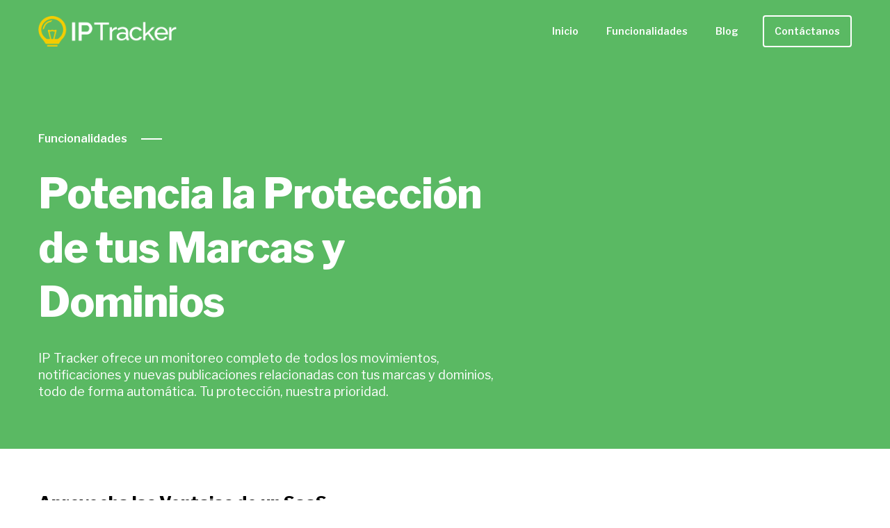

--- FILE ---
content_type: text/html
request_url: https://www.iptracker.cl/funcionalidades
body_size: 3953
content:
<!DOCTYPE html><!-- Last Published: Thu Nov 07 2024 02:26:57 GMT+0000 (Coordinated Universal Time) --><html data-wf-domain="www.iptracker.cl" data-wf-page="623f5668bd42a58c3a163742" data-wf-site="623f5668bd42a536ec16371b" lang="es"><head><meta charset="utf-8"/><title>Funcionalidades</title><meta content="IP Tracker permite monitorear todos los movimientos, notificaciones, y publicaciones de nuevas marcas y dominios. Además realiza Vigilancia automática." name="description"/><meta content="Funcionalidades" property="og:title"/><meta content="IP Tracker permite monitorear todos los movimientos, notificaciones, y publicaciones de nuevas marcas y dominios. Además realiza Vigilancia automática." property="og:description"/><meta content="Funcionalidades" property="twitter:title"/><meta content="IP Tracker permite monitorear todos los movimientos, notificaciones, y publicaciones de nuevas marcas y dominios. Además realiza Vigilancia automática." property="twitter:description"/><meta property="og:type" content="website"/><meta content="summary_large_image" name="twitter:card"/><meta content="width=device-width, initial-scale=1" name="viewport"/><link href="https://cdn.prod.website-files.com/623f5668bd42a536ec16371b/css/iptracker.webflow.832e41616.min.css" rel="stylesheet" type="text/css"/><link href="https://fonts.googleapis.com" rel="preconnect"/><link href="https://fonts.gstatic.com" rel="preconnect" crossorigin="anonymous"/><script src="https://ajax.googleapis.com/ajax/libs/webfont/1.6.26/webfont.js" type="text/javascript"></script><script type="text/javascript">WebFont.load({  google: {    families: ["Libre Franklin:200,300,regular,600,800,900","IBM Plex Mono:regular"]  }});</script><script type="text/javascript">!function(o,c){var n=c.documentElement,t=" w-mod-";n.className+=t+"js",("ontouchstart"in o||o.DocumentTouch&&c instanceof DocumentTouch)&&(n.className+=t+"touch")}(window,document);</script><link href="https://cdn.prod.website-files.com/623f5668bd42a536ec16371b/6240cacb433c132d46a4d6f6_IPM_icon-32.png" rel="shortcut icon" type="image/x-icon"/><link href="https://cdn.prod.website-files.com/623f5668bd42a536ec16371b/62b327885461e436160df8e5_iptracker.png" rel="apple-touch-icon"/><link href="https://www.iptracker.cl/funcionalidades" rel="canonical"/><script async="" src="https://www.googletagmanager.com/gtag/js?id=G-FN2F8XMSY9"></script><script type="text/javascript">window.dataLayer = window.dataLayer || [];function gtag(){dataLayer.push(arguments);}gtag('js', new Date());gtag('config', 'G-FN2F8XMSY9', {'anonymize_ip': false});</script><style>
  body {
  -moz-font-feature-settings: "liga" on;
  -moz-osx-font-smoothing: grayscale;
  -webkit-font-smoothing: antialiased;
  font-feature-settings: "liga" on;
  text-rendering: optimizeLegibility;
}
</style><script type="text/javascript">window.__WEBFLOW_CURRENCY_SETTINGS = {"currencyCode":"USD","symbol":"$","decimal":".","fractionDigits":2,"group":",","template":"{{wf {\"path\":\"symbol\",\"type\":\"PlainText\"} }} {{wf {\"path\":\"amount\",\"type\":\"CommercePrice\"} }} {{wf {\"path\":\"currencyCode\",\"type\":\"PlainText\"} }}","hideDecimalForWholeNumbers":false};</script></head><body><div data-collapse="medium" data-animation="default" data-duration="400" data-easing="ease-out" data-easing2="ease-out" role="banner" class="navigation w-nav"><div class="navigation-container"><a href="/" class="logo w-inline-block"><img src="https://cdn.prod.website-files.com/623f5668bd42a536ec16371b/6241025f8b58a63685e6e365_ipt-logo.png" width="219" sizes="(max-width: 479px) 55vw, 219px" srcset="https://cdn.prod.website-files.com/623f5668bd42a536ec16371b/6241025f8b58a63685e6e365_ipt-logo-p-500.png 500w, https://cdn.prod.website-files.com/623f5668bd42a536ec16371b/6241025f8b58a63685e6e365_ipt-logo-p-800.png 800w, https://cdn.prod.website-files.com/623f5668bd42a536ec16371b/6241025f8b58a63685e6e365_ipt-logo.png 999w" alt=""/></a><nav role="navigation" class="nav-menu w-nav-menu"><a href="/" class="nav-link w-nav-link">Inicio</a><a href="/funcionalidades" aria-current="page" class="nav-link w-nav-link w--current">Funcionalidades</a><a href="/blog" class="nav-link w-nav-link">Blog</a><a href="/contacto" class="navigation-button w-button">Contáctanos</a></nav><div class="menu-button w-nav-button"><div class="icon-2 w-icon-nav-menu"></div></div></div></div><div class="header-inner"><div class="container"><div class="header-inner-content"><div class="inner-category"><a href="#" class="h3 cc-header">Funcionalidades</a><div class="cta-line cc-header"></div></div><h1 class="h1">Potencia la Protección de tus Marcas y Dominios</h1><p class="paragraph">IP Tracker ofrece un monitoreo completo de todos los movimientos, notificaciones y nuevas publicaciones relacionadas con tus marcas y dominios, todo de forma automática. Tu protección, nuestra prioridad.</p></div></div></div><div class="features"><div class="container"><div class="h2-container"><h2 class="h2"><span class="text-span">Aprovecha las Ventajas de un SaaS<br/></span>Software 100% en la Nube, Siempre en Evolución</h2></div><div class="row cc-bottom"><div class="_2-row-text cc-bottom"><h2 class="h2 cc-2-rows"><span class="text-span">Protección de Marcas y Dominios<br/></span></h2><p class="paragraph cc-gray"><strong>IP Tracker</strong> automatiza la vigilancia aplicando distintos algoritmos de similitud a cada marca y dominio publicados. Incluye marcas internacionales registradas a través del Sistema de Madrid.<br/><br/>Descarga informes y cartas detalladas en segundos.</p></div><div class="_2-row-image cc-bottom"><img src="https://cdn.prod.website-files.com/623f5668bd42a536ec16371b/62b110815898cea1b0816746_Screen%20Shot%202022-06-20%20at%2020.27.21.png" width="584" sizes="(max-width: 767px) 83vw, (max-width: 991px) 45vw, 55vw" srcset="https://cdn.prod.website-files.com/623f5668bd42a536ec16371b/62b110815898cea1b0816746_Screen%20Shot%202022-06-20%20at%2020.27.21-p-500.png 500w, https://cdn.prod.website-files.com/623f5668bd42a536ec16371b/62b110815898cea1b0816746_Screen%20Shot%202022-06-20%20at%2020.27.21-p-800.png 800w, https://cdn.prod.website-files.com/623f5668bd42a536ec16371b/62b110815898cea1b0816746_Screen%20Shot%202022-06-20%20at%2020.27.21.png 1042w" alt="" class="image-4"/></div></div><div class="row"><div class="_2-row-text"><h2 class="h2 cc-2-rows"><span class="text-span">Estudios de Factibilidad Simplificados<br/></span></h2><p class="paragraph cc-gray">En <strong>IP Tracker</strong>, realiza estudios de factibilidad de manera sencilla y efectiva. Explora marcas y dominios utilizando diversos filtros, incluyendo similitud fonética, clases, solicitantes y más. <br/><br/>Proporciona a tus clientes informes detallados para tomar decisiones informadas.</p></div><div class="_2-row-image cc-row-spacing"><img src="https://cdn.prod.website-files.com/623f5668bd42a536ec16371b/62b10ffa60217b0904fc22fe_Screen%20Shot%202022-06-20%20at%2020.24.39.png" width="532" sizes="(max-width: 479px) 87vw, (max-width: 767px) 88vw, (max-width: 991px) 47vw, 53vw" srcset="https://cdn.prod.website-files.com/623f5668bd42a536ec16371b/62b10ffa60217b0904fc22fe_Screen%20Shot%202022-06-20%20at%2020.24.39-p-500.png 500w, https://cdn.prod.website-files.com/623f5668bd42a536ec16371b/62b10ffa60217b0904fc22fe_Screen%20Shot%202022-06-20%20at%2020.24.39-p-800.png 800w, https://cdn.prod.website-files.com/623f5668bd42a536ec16371b/62b10ffa60217b0904fc22fe_Screen%20Shot%202022-06-20%20at%2020.24.39-p-1080.png 1080w, https://cdn.prod.website-files.com/623f5668bd42a536ec16371b/62b10ffa60217b0904fc22fe_Screen%20Shot%202022-06-20%20at%2020.24.39.png 1349w" alt="" class="image-3"/></div></div><div class="collection-list-wrapper cc-feature-row w-dyn-list"><div role="list" class="collection-list cc-feature-row w-dyn-items w-row"><div role="listitem" class="collection-item cc-feature-row w-dyn-item w-col w-col-4"><div class="feature-item-container"><div class="feature-icon"><img alt="" src="https://cdn.prod.website-files.com/623f5668bd42a5725a16374d/624060dad47c051f7b764ac1_busqueda.png"/></div><h3 class="h3">Búsqueda Avanzada</h3><p class="paragraph cc-gray">Encuentra marcas y dominios publicados o en proceso de registro con nuestro buscador avanzado. Realiza búsquedas fonéticas y de etiquetas, descubre marcas internacionales buscando registro en Chile a través del Protocolo de Madrid.</p></div></div><div role="listitem" class="collection-item cc-feature-row w-dyn-item w-col w-col-4"><div class="feature-item-container"><div class="feature-icon"><img alt="" src="https://cdn.prod.website-files.com/623f5668bd42a5725a16374d/62406287ce45631350a7b296_vigilancia.png"/></div><h3 class="h3">Vigilancia Automática</h3><p class="paragraph cc-gray">Protege tus marcas con vigilancia automática fonética y de etiquetas. Recibe alertas sobre marcas nacionales e internacionales y obtén cartas e informes detallados de candidatos a oposición.</p></div></div><div role="listitem" class="collection-item cc-feature-row w-dyn-item w-col w-col-4"><div class="feature-item-container"><div class="feature-icon"><img alt="" src="https://cdn.prod.website-files.com/623f5668bd42a5725a16374d/62406252188489bb6f028d54_alertas.png"/></div><h3 class="h3">Notificaciones</h3><p class="paragraph cc-gray">Mantente al tanto de todos los movimientos, eventos y novedades relevantes con nuestras alertas por correo electrónico. Nunca te pierdas información crucial sobre tus marcas.</p></div></div><div role="listitem" class="collection-item cc-feature-row w-dyn-item w-col w-col-4"><div class="feature-item-container"><div class="feature-icon"><img alt="" src="https://cdn.prod.website-files.com/623f5668bd42a5725a16374d/624062e973e8f2822890e185_movimientos.png"/></div><h3 class="h3">Movimientos Diarios</h3><p class="paragraph cc-gray">Accede a actualizaciones diarias sobre movimientos, resoluciones, escritos y anotaciones de INAPI y TDPI. Mantente informado en todo momento.</p></div></div><div role="listitem" class="collection-item cc-feature-row w-dyn-item w-col w-col-4"><div class="feature-item-container"><div class="feature-icon"><img alt="" src="https://cdn.prod.website-files.com/623f5668bd42a5725a16374d/624061c19ae6d711af70bfb8_agenda.png"/></div><h3 class="h3">Gestión de Plazos y Eventos</h3><p class="paragraph cc-gray">Agenda automáticamente las fechas de vencimiento, plazos de expiración y otros eventos importantes. Organiza tus tareas de manera eficiente.
</p></div></div><div role="listitem" class="collection-item cc-feature-row w-dyn-item w-col w-col-4"><div class="feature-item-container"><div class="feature-icon"><img alt="" src="https://cdn.prod.website-files.com/623f5668bd42a5725a16374d/6240613f6673b8709b6633ea_portafolio.png"/></div><h3 class="h3">Administración de Portafolio</h3><p class="paragraph cc-gray">Gestiona tu portafolio de marcas y dominios de manera organizada, clasificándolos por cliente y categoría. Mantén un control total sobre tu propiedad intelectual. </p></div></div></div></div></div></div><div class="separator"><div class="container"><div class="line-color"></div></div></div><div class="cta"><div class="container cc-cta"><div class="cta-column"><div class="cta-left-top"><h3 class="h3 cc-cta">Contacto</h3><div class="cta-line"></div></div><h2 class="h2"><span class="text-span">Solicita una demo gratuita.</span> Nuestro equipo te contactará en las próximas horas para brindarte asistencia personalizada.</h2></div><div class="cta-column"><a href="/contacto" class="button cc-cta w-button">Contáctanos</a></div></div></div><div class="footer"><div class="container cc-footer"><div class="footer-column cc-footer"><a href="/" class="navigation-logo w-inline-block"><img src="https://cdn.prod.website-files.com/623f5668bd42a536ec16371b/6241025f8b58a63685e6e365_ipt-logo.png" width="230" sizes="(max-width: 479px) 75vw, 230px" srcset="https://cdn.prod.website-files.com/623f5668bd42a536ec16371b/6241025f8b58a63685e6e365_ipt-logo-p-500.png 500w, https://cdn.prod.website-files.com/623f5668bd42a536ec16371b/6241025f8b58a63685e6e365_ipt-logo-p-800.png 800w, https://cdn.prod.website-files.com/623f5668bd42a536ec16371b/6241025f8b58a63685e6e365_ipt-logo.png 999w" alt=""/></a><div class="text-footer-credits">© 2023 IP Tracker, todos los derechos reservados</div></div><div class="footer-column"><div class="footer-links-list"><div class="footer-title">IP Tracker</div><a href="/funcionalidades" aria-current="page" class="link-footer w--current">Funcionalidades</a><a href="/contacto" class="link-footer">Contacto</a><div class="footer-links-list"><a href="/" class="link-footer">Inicio</a></div></div><div class="footer-links-list"><div class="footer-title">Contacto</div><a href="mailto:contacto@iptracker.cl?subject=Solicito%20informaci%C3%B3n%20sobre%20IP%20Tracker" class="link-footer">contacto@iptracker.cl</a><a href="tel:+56988993091" class="link-footer">Tel: +56 9 8899 3091</a><div class="footer-links-list"></div></div><div class="footer-social"></div></div></div></div><script src="https://d3e54v103j8qbb.cloudfront.net/js/jquery-3.5.1.min.dc5e7f18c8.js?site=623f5668bd42a536ec16371b" type="text/javascript" integrity="sha256-9/aliU8dGd2tb6OSsuzixeV4y/faTqgFtohetphbbj0=" crossorigin="anonymous"></script><script src="https://cdn.prod.website-files.com/623f5668bd42a536ec16371b/js/webflow.631b5047a.js" type="text/javascript"></script></body></html>

--- FILE ---
content_type: text/javascript
request_url: https://cdn.prod.website-files.com/623f5668bd42a536ec16371b/js/webflow.631b5047a.js
body_size: 274353
content:

/*!
 * Webflow: Front-end site library
 * @license MIT
 * Inline scripts may access the api using an async handler:
 *   var Webflow = Webflow || [];
 *   Webflow.push(readyFunction);
 */

(()=>{var Oee=Object.create;var ys=Object.defineProperty;var _ee=Object.getOwnPropertyDescriptor;var See=Object.getOwnPropertyNames;var Nee=Object.getPrototypeOf,Ree=Object.prototype.hasOwnProperty;var Lee=(e,t,r)=>t in e?ys(e,t,{enumerable:!0,configurable:!0,writable:!0,value:r}):e[t]=r;var HO=(e=>typeof require<"u"?require:typeof Proxy<"u"?new Proxy(e,{get:(t,r)=>(typeof require<"u"?require:t)[r]}):e)(function(e){if(typeof require<"u")return require.apply(this,arguments);throw new Error('Dynamic require of "'+e+'" is not supported')});var x=(e,t)=>()=>(e&&(t=e(e=0)),t);var M=(e,t)=>()=>(t||e((t={exports:{}}).exports,t),t.exports),ft=(e,t)=>{for(var r in t)ys(e,r,{get:t[r],enumerable:!0})},VO=(e,t,r,n)=>{if(t&&typeof t=="object"||typeof t=="function")for(let i of See(t))!Ree.call(e,i)&&i!==r&&ys(e,i,{get:()=>t[i],enumerable:!(n=_ee(t,i))||n.enumerable});return e};var pe=(e,t,r)=>(r=e!=null?Oee(Nee(e)):{},VO(t||!e||!e.__esModule?ys(r,"default",{value:e,enumerable:!0}):r,e)),st=e=>VO(ys({},"__esModule",{value:!0}),e);var GO=(e,t,r)=>(Lee(e,typeof t!="symbol"?t+"":t,r),r),jO=(e,t,r)=>{if(!t.has(e))throw TypeError("Cannot "+r)};var YO=(e,t,r)=>(jO(e,t,"read from private field"),r?r.call(e):t.get(e)),KO=(e,t,r)=>{if(t.has(e))throw TypeError("Cannot add the same private member more than once");t instanceof WeakSet?t.add(e):t.set(e,r)},xm=(e,t,r,n)=>(jO(e,t,"write to private field"),n?n.call(e,r):t.set(e,r),r);var wm=M(()=>{"use strict";window.tram=function(e){function t(I,D){var B=new We.Bare;return B.init(I,D)}function r(I){return I.replace(/[A-Z]/g,function(D){return"-"+D.toLowerCase()})}function n(I){var D=parseInt(I.slice(1),16),B=D>>16&255,G=D>>8&255,Q=255&D;return[B,G,Q]}function i(I,D,B){return"#"+(1<<24|I<<16|D<<8|B).toString(16).slice(1)}function o(){}function a(I,D){l("Type warning: Expected: ["+I+"] Got: ["+typeof D+"] "+D)}function s(I,D,B){l("Units do not match ["+I+"]: "+D+", "+B)}function c(I,D,B){if(D!==void 0&&(B=D),I===void 0)return B;var G=B;return re.test(I)||!ie.test(I)?G=parseInt(I,10):ie.test(I)&&(G=1e3*parseFloat(I)),0>G&&(G=0),G===G?G:B}function l(I){he.debug&&window&&window.console.warn(I)}function p(I){for(var D=-1,B=I?I.length:0,G=[];++D<B;){var Q=I[D];Q&&G.push(Q)}return G}var d=function(I,D,B){function G(Re){return typeof Re=="object"}function Q(Re){return typeof Re=="function"}function V(){}function Te(Re,me){function K(){var Qt=new Le;return Q(Qt.init)&&Qt.init.apply(Qt,arguments),Qt}function Le(){}me===B&&(me=Re,Re=Object),K.Bare=Le;var we,Mt=V[I]=Re[I],gr=Le[I]=K[I]=new V;return gr.constructor=K,K.mixin=function(Qt){return Le[I]=K[I]=Te(K,Qt)[I],K},K.open=function(Qt){if(we={},Q(Qt)?we=Qt.call(K,gr,Mt,K,Re):G(Qt)&&(we=Qt),G(we))for(var k0 in we)D.call(we,k0)&&(gr[k0]=we[k0]);return Q(gr.init)||(gr.init=Re),K},K.open(me)}return Te}("prototype",{}.hasOwnProperty),h={ease:["ease",function(I,D,B,G){var Q=(I/=G)*I,V=Q*I;return D+B*(-2.75*V*Q+11*Q*Q+-15.5*V+8*Q+.25*I)}],"ease-in":["ease-in",function(I,D,B,G){var Q=(I/=G)*I,V=Q*I;return D+B*(-1*V*Q+3*Q*Q+-3*V+2*Q)}],"ease-out":["ease-out",function(I,D,B,G){var Q=(I/=G)*I,V=Q*I;return D+B*(.3*V*Q+-1.6*Q*Q+2.2*V+-1.8*Q+1.9*I)}],"ease-in-out":["ease-in-out",function(I,D,B,G){var Q=(I/=G)*I,V=Q*I;return D+B*(2*V*Q+-5*Q*Q+2*V+2*Q)}],linear:["linear",function(I,D,B,G){return B*I/G+D}],"ease-in-quad":["cubic-bezier(0.550, 0.085, 0.680, 0.530)",function(I,D,B,G){return B*(I/=G)*I+D}],"ease-out-quad":["cubic-bezier(0.250, 0.460, 0.450, 0.940)",function(I,D,B,G){return-B*(I/=G)*(I-2)+D}],"ease-in-out-quad":["cubic-bezier(0.455, 0.030, 0.515, 0.955)",function(I,D,B,G){return(I/=G/2)<1?B/2*I*I+D:-B/2*(--I*(I-2)-1)+D}],"ease-in-cubic":["cubic-bezier(0.550, 0.055, 0.675, 0.190)",function(I,D,B,G){return B*(I/=G)*I*I+D}],"ease-out-cubic":["cubic-bezier(0.215, 0.610, 0.355, 1)",function(I,D,B,G){return B*((I=I/G-1)*I*I+1)+D}],"ease-in-out-cubic":["cubic-bezier(0.645, 0.045, 0.355, 1)",function(I,D,B,G){return(I/=G/2)<1?B/2*I*I*I+D:B/2*((I-=2)*I*I+2)+D}],"ease-in-quart":["cubic-bezier(0.895, 0.030, 0.685, 0.220)",function(I,D,B,G){return B*(I/=G)*I*I*I+D}],"ease-out-quart":["cubic-bezier(0.165, 0.840, 0.440, 1)",function(I,D,B,G){return-B*((I=I/G-1)*I*I*I-1)+D}],"ease-in-out-quart":["cubic-bezier(0.770, 0, 0.175, 1)",function(I,D,B,G){return(I/=G/2)<1?B/2*I*I*I*I+D:-B/2*((I-=2)*I*I*I-2)+D}],"ease-in-quint":["cubic-bezier(0.755, 0.050, 0.855, 0.060)",function(I,D,B,G){return B*(I/=G)*I*I*I*I+D}],"ease-out-quint":["cubic-bezier(0.230, 1, 0.320, 1)",function(I,D,B,G){return B*((I=I/G-1)*I*I*I*I+1)+D}],"ease-in-out-quint":["cubic-bezier(0.860, 0, 0.070, 1)",function(I,D,B,G){return(I/=G/2)<1?B/2*I*I*I*I*I+D:B/2*((I-=2)*I*I*I*I+2)+D}],"ease-in-sine":["cubic-bezier(0.470, 0, 0.745, 0.715)",function(I,D,B,G){return-B*Math.cos(I/G*(Math.PI/2))+B+D}],"ease-out-sine":["cubic-bezier(0.390, 0.575, 0.565, 1)",function(I,D,B,G){return B*Math.sin(I/G*(Math.PI/2))+D}],"ease-in-out-sine":["cubic-bezier(0.445, 0.050, 0.550, 0.950)",function(I,D,B,G){return-B/2*(Math.cos(Math.PI*I/G)-1)+D}],"ease-in-expo":["cubic-bezier(0.950, 0.050, 0.795, 0.035)",function(I,D,B,G){return I===0?D:B*Math.pow(2,10*(I/G-1))+D}],"ease-out-expo":["cubic-bezier(0.190, 1, 0.220, 1)",function(I,D,B,G){return I===G?D+B:B*(-Math.pow(2,-10*I/G)+1)+D}],"ease-in-out-expo":["cubic-bezier(1, 0, 0, 1)",function(I,D,B,G){return I===0?D:I===G?D+B:(I/=G/2)<1?B/2*Math.pow(2,10*(I-1))+D:B/2*(-Math.pow(2,-10*--I)+2)+D}],"ease-in-circ":["cubic-bezier(0.600, 0.040, 0.980, 0.335)",function(I,D,B,G){return-B*(Math.sqrt(1-(I/=G)*I)-1)+D}],"ease-out-circ":["cubic-bezier(0.075, 0.820, 0.165, 1)",function(I,D,B,G){return B*Math.sqrt(1-(I=I/G-1)*I)+D}],"ease-in-out-circ":["cubic-bezier(0.785, 0.135, 0.150, 0.860)",function(I,D,B,G){return(I/=G/2)<1?-B/2*(Math.sqrt(1-I*I)-1)+D:B/2*(Math.sqrt(1-(I-=2)*I)+1)+D}],"ease-in-back":["cubic-bezier(0.600, -0.280, 0.735, 0.045)",function(I,D,B,G,Q){return Q===void 0&&(Q=1.70158),B*(I/=G)*I*((Q+1)*I-Q)+D}],"ease-out-back":["cubic-bezier(0.175, 0.885, 0.320, 1.275)",function(I,D,B,G,Q){return Q===void 0&&(Q=1.70158),B*((I=I/G-1)*I*((Q+1)*I+Q)+1)+D}],"ease-in-out-back":["cubic-bezier(0.680, -0.550, 0.265, 1.550)",function(I,D,B,G,Q){return Q===void 0&&(Q=1.70158),(I/=G/2)<1?B/2*I*I*(((Q*=1.525)+1)*I-Q)+D:B/2*((I-=2)*I*(((Q*=1.525)+1)*I+Q)+2)+D}]},y={"ease-in-back":"cubic-bezier(0.600, 0, 0.735, 0.045)","ease-out-back":"cubic-bezier(0.175, 0.885, 0.320, 1)","ease-in-out-back":"cubic-bezier(0.680, 0, 0.265, 1)"},A=document,E=window,S="bkwld-tram",b=/[\-\.0-9]/g,R=/[A-Z]/,L="number",C=/^(rgb|#)/,w=/(em|cm|mm|in|pt|pc|px)$/,q=/(em|cm|mm|in|pt|pc|px|%)$/,F=/(deg|rad|turn)$/,U="unitless",ee=/(all|none) 0s ease 0s/,te=/^(width|height)$/,Z=" ",H=A.createElement("a"),X=["Webkit","Moz","O","ms"],Y=["-webkit-","-moz-","-o-","-ms-"],fe=function(I){if(I in H.style)return{dom:I,css:I};var D,B,G="",Q=I.split("-");for(D=0;D<Q.length;D++)G+=Q[D].charAt(0).toUpperCase()+Q[D].slice(1);for(D=0;D<X.length;D++)if(B=X[D]+G,B in H.style)return{dom:B,css:Y[D]+I}},le=t.support={bind:Function.prototype.bind,transform:fe("transform"),transition:fe("transition"),backface:fe("backface-visibility"),timing:fe("transition-timing-function")};if(le.transition){var Me=le.timing.dom;if(H.style[Me]=h["ease-in-back"][0],!H.style[Me])for(var ue in y)h[ue][0]=y[ue]}var ne=t.frame=function(){var I=E.requestAnimationFrame||E.webkitRequestAnimationFrame||E.mozRequestAnimationFrame||E.oRequestAnimationFrame||E.msRequestAnimationFrame;return I&&le.bind?I.bind(E):function(D){E.setTimeout(D,16)}}(),ke=t.now=function(){var I=E.performance,D=I&&(I.now||I.webkitNow||I.msNow||I.mozNow);return D&&le.bind?D.bind(I):Date.now||function(){return+new Date}}(),Ve=d(function(I){function D(_e,Ee){var dt=p((""+_e).split(Z)),et=dt[0];Ee=Ee||{};var wt=O[et];if(!wt)return l("Unsupported property: "+et);if(!Ee.weak||!this.props[et]){var pr=wt[0],kt=this.props[et];return kt||(kt=this.props[et]=new pr.Bare),kt.init(this.$el,dt,wt,Ee),kt}}function B(_e,Ee,dt){if(_e){var et=typeof _e;if(Ee||(this.timer&&this.timer.destroy(),this.queue=[],this.active=!1),et=="number"&&Ee)return this.timer=new ve({duration:_e,context:this,complete:V}),void(this.active=!0);if(et=="string"&&Ee){switch(_e){case"hide":K.call(this);break;case"stop":Te.call(this);break;case"redraw":Le.call(this);break;default:D.call(this,_e,dt&&dt[1])}return V.call(this)}if(et=="function")return void _e.call(this,this);if(et=="object"){var wt=0;gr.call(this,_e,function(yt,hm){yt.span>wt&&(wt=yt.span),yt.stop(),yt.animate(hm)},function(yt){"wait"in yt&&(wt=c(yt.wait,0))}),Mt.call(this),wt>0&&(this.timer=new ve({duration:wt,context:this}),this.active=!0,Ee&&(this.timer.complete=V));var pr=this,kt=!1,tn={};ne(function(){gr.call(pr,_e,function(yt){yt.active&&(kt=!0,tn[yt.name]=yt.nextStyle)}),kt&&pr.$el.css(tn)})}}}function G(_e){_e=c(_e,0),this.active?this.queue.push({options:_e}):(this.timer=new ve({duration:_e,context:this,complete:V}),this.active=!0)}function Q(_e){return this.active?(this.queue.push({options:_e,args:arguments}),void(this.timer.complete=V)):l("No active transition timer. Use start() or wait() before then().")}function V(){if(this.timer&&this.timer.destroy(),this.active=!1,this.queue.length){var _e=this.queue.shift();B.call(this,_e.options,!0,_e.args)}}function Te(_e){this.timer&&this.timer.destroy(),this.queue=[],this.active=!1;var Ee;typeof _e=="string"?(Ee={},Ee[_e]=1):Ee=typeof _e=="object"&&_e!=null?_e:this.props,gr.call(this,Ee,Qt),Mt.call(this)}function Re(_e){Te.call(this,_e),gr.call(this,_e,k0,fr)}function me(_e){typeof _e!="string"&&(_e="block"),this.el.style.display=_e}function K(){Te.call(this),this.el.style.display="none"}function Le(){this.el.offsetHeight}function we(){Te.call(this),e.removeData(this.el,S),this.$el=this.el=null}function Mt(){var _e,Ee,dt=[];this.upstream&&dt.push(this.upstream);for(_e in this.props)Ee=this.props[_e],Ee.active&&dt.push(Ee.string);dt=dt.join(","),this.style!==dt&&(this.style=dt,this.el.style[le.transition.dom]=dt)}function gr(_e,Ee,dt){var et,wt,pr,kt,tn=Ee!==Qt,yt={};for(et in _e)pr=_e[et],et in W?(yt.transform||(yt.transform={}),yt.transform[et]=pr):(R.test(et)&&(et=r(et)),et in O?yt[et]=pr:(kt||(kt={}),kt[et]=pr));for(et in yt){if(pr=yt[et],wt=this.props[et],!wt){if(!tn)continue;wt=D.call(this,et)}Ee.call(this,wt,pr)}dt&&kt&&dt.call(this,kt)}function Qt(_e){_e.stop()}function k0(_e,Ee){_e.set(Ee)}function fr(_e){this.$el.css(_e)}function Ar(_e,Ee){I[_e]=function(){return this.children?cs.call(this,Ee,arguments):(this.el&&Ee.apply(this,arguments),this)}}function cs(_e,Ee){var dt,et=this.children.length;for(dt=0;et>dt;dt++)_e.apply(this.children[dt],Ee);return this}I.init=function(_e){if(this.$el=e(_e),this.el=this.$el[0],this.props={},this.queue=[],this.style="",this.active=!1,he.keepInherited&&!he.fallback){var Ee=v(this.el,"transition");Ee&&!ee.test(Ee)&&(this.upstream=Ee)}le.backface&&he.hideBackface&&T(this.el,le.backface.css,"hidden")},Ar("add",D),Ar("start",B),Ar("wait",G),Ar("then",Q),Ar("next",V),Ar("stop",Te),Ar("set",Re),Ar("show",me),Ar("hide",K),Ar("redraw",Le),Ar("destroy",we)}),We=d(Ve,function(I){function D(B,G){var Q=e.data(B,S)||e.data(B,S,new Ve.Bare);return Q.el||Q.init(B),G?Q.start(G):Q}I.init=function(B,G){var Q=e(B);if(!Q.length)return this;if(Q.length===1)return D(Q[0],G);var V=[];return Q.each(function(Te,Re){V.push(D(Re,G))}),this.children=V,this}}),P=d(function(I){function D(){var V=this.get();this.update("auto");var Te=this.get();return this.update(V),Te}function B(V,Te,Re){return Te!==void 0&&(Re=Te),V in h?V:Re}function G(V){var Te=/rgba?\((\d+),\s*(\d+),\s*(\d+)/.exec(V);return(Te?i(Te[1],Te[2],Te[3]):V).replace(/#(\w)(\w)(\w)$/,"#$1$1$2$2$3$3")}var Q={duration:500,ease:"ease",delay:0};I.init=function(V,Te,Re,me){this.$el=V,this.el=V[0];var K=Te[0];Re[2]&&(K=Re[2]),N[K]&&(K=N[K]),this.name=K,this.type=Re[1],this.duration=c(Te[1],this.duration,Q.duration),this.ease=B(Te[2],this.ease,Q.ease),this.delay=c(Te[3],this.delay,Q.delay),this.span=this.duration+this.delay,this.active=!1,this.nextStyle=null,this.auto=te.test(this.name),this.unit=me.unit||this.unit||he.defaultUnit,this.angle=me.angle||this.angle||he.defaultAngle,he.fallback||me.fallback?this.animate=this.fallback:(this.animate=this.transition,this.string=this.name+Z+this.duration+"ms"+(this.ease!="ease"?Z+h[this.ease][0]:"")+(this.delay?Z+this.delay+"ms":""))},I.set=function(V){V=this.convert(V,this.type),this.update(V),this.redraw()},I.transition=function(V){this.active=!0,V=this.convert(V,this.type),this.auto&&(this.el.style[this.name]=="auto"&&(this.update(this.get()),this.redraw()),V=="auto"&&(V=D.call(this))),this.nextStyle=V},I.fallback=function(V){var Te=this.el.style[this.name]||this.convert(this.get(),this.type);V=this.convert(V,this.type),this.auto&&(Te=="auto"&&(Te=this.convert(this.get(),this.type)),V=="auto"&&(V=D.call(this))),this.tween=new Ne({from:Te,to:V,duration:this.duration,delay:this.delay,ease:this.ease,update:this.update,context:this})},I.get=function(){return v(this.el,this.name)},I.update=function(V){T(this.el,this.name,V)},I.stop=function(){(this.active||this.nextStyle)&&(this.active=!1,this.nextStyle=null,T(this.el,this.name,this.get()));var V=this.tween;V&&V.context&&V.destroy()},I.convert=function(V,Te){if(V=="auto"&&this.auto)return V;var Re,me=typeof V=="number",K=typeof V=="string";switch(Te){case L:if(me)return V;if(K&&V.replace(b,"")==="")return+V;Re="number(unitless)";break;case C:if(K){if(V===""&&this.original)return this.original;if(Te.test(V))return V.charAt(0)=="#"&&V.length==7?V:G(V)}Re="hex or rgb string";break;case w:if(me)return V+this.unit;if(K&&Te.test(V))return V;Re="number(px) or string(unit)";break;case q:if(me)return V+this.unit;if(K&&Te.test(V))return V;Re="number(px) or string(unit or %)";break;case F:if(me)return V+this.angle;if(K&&Te.test(V))return V;Re="number(deg) or string(angle)";break;case U:if(me||K&&q.test(V))return V;Re="number(unitless) or string(unit or %)"}return a(Re,V),V},I.redraw=function(){this.el.offsetHeight}}),oe=d(P,function(I,D){I.init=function(){D.init.apply(this,arguments),this.original||(this.original=this.convert(this.get(),C))}}),ce=d(P,function(I,D){I.init=function(){D.init.apply(this,arguments),this.animate=this.fallback},I.get=function(){return this.$el[this.name]()},I.update=function(B){this.$el[this.name](B)}}),se=d(P,function(I,D){function B(G,Q){var V,Te,Re,me,K;for(V in G)me=W[V],Re=me[0],Te=me[1]||V,K=this.convert(G[V],Re),Q.call(this,Te,K,Re)}I.init=function(){D.init.apply(this,arguments),this.current||(this.current={},W.perspective&&he.perspective&&(this.current.perspective=he.perspective,T(this.el,this.name,this.style(this.current)),this.redraw()))},I.set=function(G){B.call(this,G,function(Q,V){this.current[Q]=V}),T(this.el,this.name,this.style(this.current)),this.redraw()},I.transition=function(G){var Q=this.values(G);this.tween=new Ie({current:this.current,values:Q,duration:this.duration,delay:this.delay,ease:this.ease});var V,Te={};for(V in this.current)Te[V]=V in Q?Q[V]:this.current[V];this.active=!0,this.nextStyle=this.style(Te)},I.fallback=function(G){var Q=this.values(G);this.tween=new Ie({current:this.current,values:Q,duration:this.duration,delay:this.delay,ease:this.ease,update:this.update,context:this})},I.update=function(){T(this.el,this.name,this.style(this.current))},I.style=function(G){var Q,V="";for(Q in G)V+=Q+"("+G[Q]+") ";return V},I.values=function(G){var Q,V={};return B.call(this,G,function(Te,Re,me){V[Te]=Re,this.current[Te]===void 0&&(Q=0,~Te.indexOf("scale")&&(Q=1),this.current[Te]=this.convert(Q,me))}),V}}),Ne=d(function(I){function D(K){Re.push(K)===1&&ne(B)}function B(){var K,Le,we,Mt=Re.length;if(Mt)for(ne(B),Le=ke(),K=Mt;K--;)we=Re[K],we&&we.render(Le)}function G(K){var Le,we=e.inArray(K,Re);we>=0&&(Le=Re.slice(we+1),Re.length=we,Le.length&&(Re=Re.concat(Le)))}function Q(K){return Math.round(K*me)/me}function V(K,Le,we){return i(K[0]+we*(Le[0]-K[0]),K[1]+we*(Le[1]-K[1]),K[2]+we*(Le[2]-K[2]))}var Te={ease:h.ease[1],from:0,to:1};I.init=function(K){this.duration=K.duration||0,this.delay=K.delay||0;var Le=K.ease||Te.ease;h[Le]&&(Le=h[Le][1]),typeof Le!="function"&&(Le=Te.ease),this.ease=Le,this.update=K.update||o,this.complete=K.complete||o,this.context=K.context||this,this.name=K.name;var we=K.from,Mt=K.to;we===void 0&&(we=Te.from),Mt===void 0&&(Mt=Te.to),this.unit=K.unit||"",typeof we=="number"&&typeof Mt=="number"?(this.begin=we,this.change=Mt-we):this.format(Mt,we),this.value=this.begin+this.unit,this.start=ke(),K.autoplay!==!1&&this.play()},I.play=function(){this.active||(this.start||(this.start=ke()),this.active=!0,D(this))},I.stop=function(){this.active&&(this.active=!1,G(this))},I.render=function(K){var Le,we=K-this.start;if(this.delay){if(we<=this.delay)return;we-=this.delay}if(we<this.duration){var Mt=this.ease(we,0,1,this.duration);return Le=this.startRGB?V(this.startRGB,this.endRGB,Mt):Q(this.begin+Mt*this.change),this.value=Le+this.unit,void this.update.call(this.context,this.value)}Le=this.endHex||this.begin+this.change,this.value=Le+this.unit,this.update.call(this.context,this.value),this.complete.call(this.context),this.destroy()},I.format=function(K,Le){if(Le+="",K+="",K.charAt(0)=="#")return this.startRGB=n(Le),this.endRGB=n(K),this.endHex=K,this.begin=0,void(this.change=1);if(!this.unit){var we=Le.replace(b,""),Mt=K.replace(b,"");we!==Mt&&s("tween",Le,K),this.unit=we}Le=parseFloat(Le),K=parseFloat(K),this.begin=this.value=Le,this.change=K-Le},I.destroy=function(){this.stop(),this.context=null,this.ease=this.update=this.complete=o};var Re=[],me=1e3}),ve=d(Ne,function(I){I.init=function(D){this.duration=D.duration||0,this.complete=D.complete||o,this.context=D.context,this.play()},I.render=function(D){var B=D-this.start;B<this.duration||(this.complete.call(this.context),this.destroy())}}),Ie=d(Ne,function(I,D){I.init=function(B){this.context=B.context,this.update=B.update,this.tweens=[],this.current=B.current;var G,Q;for(G in B.values)Q=B.values[G],this.current[G]!==Q&&this.tweens.push(new Ne({name:G,from:this.current[G],to:Q,duration:B.duration,delay:B.delay,ease:B.ease,autoplay:!1}));this.play()},I.render=function(B){var G,Q,V=this.tweens.length,Te=!1;for(G=V;G--;)Q=this.tweens[G],Q.context&&(Q.render(B),this.current[Q.name]=Q.value,Te=!0);return Te?void(this.update&&this.update.call(this.context)):this.destroy()},I.destroy=function(){if(D.destroy.call(this),this.tweens){var B,G=this.tweens.length;for(B=G;B--;)this.tweens[B].destroy();this.tweens=null,this.current=null}}}),he=t.config={debug:!1,defaultUnit:"px",defaultAngle:"deg",keepInherited:!1,hideBackface:!1,perspective:"",fallback:!le.transition,agentTests:[]};t.fallback=function(I){if(!le.transition)return he.fallback=!0;he.agentTests.push("("+I+")");var D=new RegExp(he.agentTests.join("|"),"i");he.fallback=D.test(navigator.userAgent)},t.fallback("6.0.[2-5] Safari"),t.tween=function(I){return new Ne(I)},t.delay=function(I,D,B){return new ve({complete:D,duration:I,context:B})},e.fn.tram=function(I){return t.call(null,this,I)};var T=e.style,v=e.css,N={transform:le.transform&&le.transform.css},O={color:[oe,C],background:[oe,C,"background-color"],"outline-color":[oe,C],"border-color":[oe,C],"border-top-color":[oe,C],"border-right-color":[oe,C],"border-bottom-color":[oe,C],"border-left-color":[oe,C],"border-width":[P,w],"border-top-width":[P,w],"border-right-width":[P,w],"border-bottom-width":[P,w],"border-left-width":[P,w],"border-spacing":[P,w],"letter-spacing":[P,w],margin:[P,w],"margin-top":[P,w],"margin-right":[P,w],"margin-bottom":[P,w],"margin-left":[P,w],padding:[P,w],"padding-top":[P,w],"padding-right":[P,w],"padding-bottom":[P,w],"padding-left":[P,w],"outline-width":[P,w],opacity:[P,L],top:[P,q],right:[P,q],bottom:[P,q],left:[P,q],"font-size":[P,q],"text-indent":[P,q],"word-spacing":[P,q],width:[P,q],"min-width":[P,q],"max-width":[P,q],height:[P,q],"min-height":[P,q],"max-height":[P,q],"line-height":[P,U],"scroll-top":[ce,L,"scrollTop"],"scroll-left":[ce,L,"scrollLeft"]},W={};le.transform&&(O.transform=[se],W={x:[q,"translateX"],y:[q,"translateY"],rotate:[F],rotateX:[F],rotateY:[F],scale:[L],scaleX:[L],scaleY:[L],skew:[F],skewX:[F],skewY:[F]}),le.transform&&le.backface&&(W.z=[q,"translateZ"],W.rotateZ=[F],W.scaleZ=[L],W.perspective=[w]);var re=/ms/,ie=/s|\./;return e.tram=t}(window.jQuery)});var QO=M((i7e,$O)=>{"use strict";var Iee=window.$,Cee=wm()&&Iee.tram;$O.exports=function(){var e={};e.VERSION="1.6.0-Webflow";var t={},r=Array.prototype,n=Object.prototype,i=Function.prototype,o=r.push,a=r.slice,s=r.concat,c=n.toString,l=n.hasOwnProperty,p=r.forEach,d=r.map,h=r.reduce,y=r.reduceRight,A=r.filter,E=r.every,S=r.some,b=r.indexOf,R=r.lastIndexOf,L=Array.isArray,C=Object.keys,w=i.bind,q=e.each=e.forEach=function(X,Y,fe){if(X==null)return X;if(p&&X.forEach===p)X.forEach(Y,fe);else if(X.length===+X.length){for(var le=0,Me=X.length;le<Me;le++)if(Y.call(fe,X[le],le,X)===t)return}else for(var ue=e.keys(X),le=0,Me=ue.length;le<Me;le++)if(Y.call(fe,X[ue[le]],ue[le],X)===t)return;return X};e.map=e.collect=function(X,Y,fe){var le=[];return X==null?le:d&&X.map===d?X.map(Y,fe):(q(X,function(Me,ue,ne){le.push(Y.call(fe,Me,ue,ne))}),le)},e.find=e.detect=function(X,Y,fe){var le;return F(X,function(Me,ue,ne){if(Y.call(fe,Me,ue,ne))return le=Me,!0}),le},e.filter=e.select=function(X,Y,fe){var le=[];return X==null?le:A&&X.filter===A?X.filter(Y,fe):(q(X,function(Me,ue,ne){Y.call(fe,Me,ue,ne)&&le.push(Me)}),le)};var F=e.some=e.any=function(X,Y,fe){Y||(Y=e.identity);var le=!1;return X==null?le:S&&X.some===S?X.some(Y,fe):(q(X,function(Me,ue,ne){if(le||(le=Y.call(fe,Me,ue,ne)))return t}),!!le)};e.contains=e.include=function(X,Y){return X==null?!1:b&&X.indexOf===b?X.indexOf(Y)!=-1:F(X,function(fe){return fe===Y})},e.delay=function(X,Y){var fe=a.call(arguments,2);return setTimeout(function(){return X.apply(null,fe)},Y)},e.defer=function(X){return e.delay.apply(e,[X,1].concat(a.call(arguments,1)))},e.throttle=function(X){var Y,fe,le;return function(){Y||(Y=!0,fe=arguments,le=this,Cee.frame(function(){Y=!1,X.apply(le,fe)}))}},e.debounce=function(X,Y,fe){var le,Me,ue,ne,ke,Ve=function(){var We=e.now()-ne;We<Y?le=setTimeout(Ve,Y-We):(le=null,fe||(ke=X.apply(ue,Me),ue=Me=null))};return function(){ue=this,Me=arguments,ne=e.now();var We=fe&&!le;return le||(le=setTimeout(Ve,Y)),We&&(ke=X.apply(ue,Me),ue=Me=null),ke}},e.defaults=function(X){if(!e.isObject(X))return X;for(var Y=1,fe=arguments.length;Y<fe;Y++){var le=arguments[Y];for(var Me in le)X[Me]===void 0&&(X[Me]=le[Me])}return X},e.keys=function(X){if(!e.isObject(X))return[];if(C)return C(X);var Y=[];for(var fe in X)e.has(X,fe)&&Y.push(fe);return Y},e.has=function(X,Y){return l.call(X,Y)},e.isObject=function(X){return X===Object(X)},e.now=Date.now||function(){return new Date().getTime()},e.templateSettings={evaluate:/<%([\s\S]+?)%>/g,interpolate:/<%=([\s\S]+?)%>/g,escape:/<%-([\s\S]+?)%>/g};var U=/(.)^/,ee={"'":"'","\\":"\\","\r":"r","\n":"n","\u2028":"u2028","\u2029":"u2029"},te=/\\|'|\r|\n|\u2028|\u2029/g,Z=function(X){return"\\"+ee[X]},H=/^\s*(\w|\$)+\s*$/;return e.template=function(X,Y,fe){!Y&&fe&&(Y=fe),Y=e.defaults({},Y,e.templateSettings);var le=RegExp([(Y.escape||U).source,(Y.interpolate||U).source,(Y.evaluate||U).source].join("|")+"|$","g"),Me=0,ue="__p+='";X.replace(le,function(We,P,oe,ce,se){return ue+=X.slice(Me,se).replace(te,Z),Me=se+We.length,P?ue+=`'+
((__t=(`+P+`))==null?'':_.escape(__t))+
'`:oe?ue+=`'+
((__t=(`+oe+`))==null?'':__t)+
'`:ce&&(ue+=`';
`+ce+`
__p+='`),We}),ue+=`';
`;var ne=Y.variable;if(ne){if(!H.test(ne))throw new Error("variable is not a bare identifier: "+ne)}else ue=`with(obj||{}){
`+ue+`}
`,ne="obj";ue=`var __t,__p='',__j=Array.prototype.join,print=function(){__p+=__j.call(arguments,'');};
`+ue+`return __p;
`;var ke;try{ke=new Function(Y.variable||"obj","_",ue)}catch(We){throw We.source=ue,We}var Ve=function(We){return ke.call(this,We,e)};return Ve.source="function("+ne+`){
`+ue+"}",Ve},e}()});var Vr=M((o7e,o_)=>{"use strict";var ot={},Go={},jo=[],Dm=window.Webflow||[],X0=window.jQuery,an=X0(window),qee=X0(document),Ln=X0.isFunction,on=ot._=QO(),ZO=ot.tram=wm()&&X0.tram,Il=!1,Pm=!1;ZO.config.hideBackface=!1;ZO.config.keepInherited=!0;ot.define=function(e,t,r){Go[e]&&t_(Go[e]);var n=Go[e]=t(X0,on,r)||{};return e_(n),n};ot.require=function(e){return Go[e]};function e_(e){ot.env()&&(Ln(e.design)&&an.on("__wf_design",e.design),Ln(e.preview)&&an.on("__wf_preview",e.preview)),Ln(e.destroy)&&an.on("__wf_destroy",e.destroy),e.ready&&Ln(e.ready)&&xee(e)}function xee(e){if(Il){e.ready();return}on.contains(jo,e.ready)||jo.push(e.ready)}function t_(e){Ln(e.design)&&an.off("__wf_design",e.design),Ln(e.preview)&&an.off("__wf_preview",e.preview),Ln(e.destroy)&&an.off("__wf_destroy",e.destroy),e.ready&&Ln(e.ready)&&wee(e)}function wee(e){jo=on.filter(jo,function(t){return t!==e.ready})}ot.push=function(e){if(Il){Ln(e)&&e();return}Dm.push(e)};ot.env=function(e){var t=window.__wf_design,r=typeof t<"u";if(!e)return r;if(e==="design")return r&&t;if(e==="preview")return r&&!t;if(e==="slug")return r&&window.__wf_slug;if(e==="editor")return window.WebflowEditor;if(e==="test")return window.__wf_test;if(e==="frame")return window!==window.top};var Ll=navigator.userAgent.toLowerCase(),r_=ot.env.touch="ontouchstart"in window||window.DocumentTouch&&document instanceof window.DocumentTouch,zee=ot.env.chrome=/chrome/.test(Ll)&&/Google/.test(navigator.vendor)&&parseInt(Ll.match(/chrome\/(\d+)\./)[1],10),Dee=ot.env.ios=/(ipod|iphone|ipad)/.test(Ll);ot.env.safari=/safari/.test(Ll)&&!zee&&!Dee;var zm;r_&&qee.on("touchstart mousedown",function(e){zm=e.target});ot.validClick=r_?function(e){return e===zm||X0.contains(e,zm)}:function(){return!0};var n_="resize.webflow orientationchange.webflow load.webflow",Pee="scroll.webflow "+n_;ot.resize=Fm(an,n_);ot.scroll=Fm(an,Pee);ot.redraw=Fm();function Fm(e,t){var r=[],n={};return n.up=on.throttle(function(i){on.each(r,function(o){o(i)})}),e&&t&&e.on(t,n.up),n.on=function(i){typeof i=="function"&&(on.contains(r,i)||r.push(i))},n.off=function(i){if(!arguments.length){r=[];return}r=on.filter(r,function(o){return o!==i})},n}ot.location=function(e){window.location=e};ot.env()&&(ot.location=function(){});ot.ready=function(){Il=!0,Pm?Fee():on.each(jo,JO),on.each(Dm,JO),ot.resize.up()};function JO(e){Ln(e)&&e()}function Fee(){Pm=!1,on.each(Go,e_)}var Ii;ot.load=function(e){Ii.then(e)};function i_(){Ii&&(Ii.reject(),an.off("load",Ii.resolve)),Ii=new X0.Deferred,an.on("load",Ii.resolve)}ot.destroy=function(e){e=e||{},Pm=!0,an.triggerHandler("__wf_destroy"),e.domready!=null&&(Il=e.domready),on.each(Go,t_),ot.resize.off(),ot.scroll.off(),ot.redraw.off(),jo=[],Dm=[],Ii.state()==="pending"&&i_()};X0(ot.ready);i_();o_.exports=window.Webflow=ot});var c_=M((a7e,s_)=>{"use strict";var a_=Vr();a_.define("brand",s_.exports=function(e){var t={},r=document,n=e("html"),i=e("body"),o=".w-webflow-badge",a=window.location,s=/PhantomJS/i.test(navigator.userAgent),c="fullscreenchange webkitfullscreenchange mozfullscreenchange msfullscreenchange",l;t.ready=function(){var y=n.attr("data-wf-status"),A=n.attr("data-wf-domain")||"";/\.webflow\.io$/i.test(A)&&a.hostname!==A&&(y=!0),y&&!s&&(l=l||d(),h(),setTimeout(h,500),e(r).off(c,p).on(c,p))};function p(){var y=r.fullScreen||r.mozFullScreen||r.webkitIsFullScreen||r.msFullscreenElement||!!r.webkitFullscreenElement;e(l).attr("style",y?"display: none !important;":"")}function d(){var y=e('<a class="w-webflow-badge"></a>').attr("href","https://webflow.com?utm_campaign=brandjs"),A=e("<img>").attr("src","https://d3e54v103j8qbb.cloudfront.net/img/webflow-badge-icon-d2.89e12c322e.svg").attr("alt","").css({marginRight:"4px",width:"26px"}),E=e("<img>").attr("src","https://d3e54v103j8qbb.cloudfront.net/img/webflow-badge-text-d2.c82cec3b78.svg").attr("alt","Made in Webflow");return y.append(A,E),y[0]}function h(){var y=i.children(o),A=y.length&&y.get(0)===l,E=a_.env("editor");if(A){E&&y.remove();return}y.length&&y.remove(),E||i.append(l)}return t})});var l_=M((s7e,u_)=>{"use strict";var km=Vr();km.define("edit",u_.exports=function(e,t,r){if(r=r||{},(km.env("test")||km.env("frame"))&&!r.fixture&&!kee())return{exit:1};var n={},i=e(window),o=e(document.documentElement),a=document.location,s="hashchange",c,l=r.load||h,p=!1;try{p=localStorage&&localStorage.getItem&&localStorage.getItem("WebflowEditor")}catch{}p?l():a.search?(/[?&](edit)(?:[=&?]|$)/.test(a.search)||/\?edit$/.test(a.href))&&l():i.on(s,d).triggerHandler(s);function d(){c||/\?edit/.test(a.hash)&&l()}function h(){c=!0,window.WebflowEditor=!0,i.off(s,d),R(function(C){e.ajax({url:b("https://editor-api.webflow.com/api/editor/view"),data:{siteId:o.attr("data-wf-site")},xhrFields:{withCredentials:!0},dataType:"json",crossDomain:!0,success:y(C)})})}function y(C){return function(w){if(!w){console.error("Could not load editor data");return}w.thirdPartyCookiesSupported=C,A(S(w.scriptPath),function(){window.WebflowEditor(w)})}}function A(C,w){e.ajax({type:"GET",url:C,dataType:"script",cache:!0}).then(w,E)}function E(C,w,q){throw console.error("Could not load editor script: "+w),q}function S(C){return C.indexOf("//")>=0?C:b("https://editor-api.webflow.com"+C)}function b(C){return C.replace(/([^:])\/\//g,"$1/")}function R(C){var w=window.document.createElement("iframe");w.src="https://webflow.com/site/third-party-cookie-check.html",w.style.display="none",w.sandbox="allow-scripts allow-same-origin";var q=function(F){F.data==="WF_third_party_cookies_unsupported"?(L(w,q),C(!1)):F.data==="WF_third_party_cookies_supported"&&(L(w,q),C(!0))};w.onerror=function(){L(w,q),C(!1)},window.addEventListener("message",q,!1),window.document.body.appendChild(w)}function L(C,w){window.removeEventListener("message",w,!1),C.remove()}return n});function kee(){try{return window.top.__Cypress__}catch{return!1}}});var p_=M((c7e,f_)=>{"use strict";var Wee=Vr();Wee.define("focus-visible",f_.exports=function(){function e(r){var n=!0,i=!1,o=null,a={text:!0,search:!0,url:!0,tel:!0,email:!0,password:!0,number:!0,date:!0,month:!0,week:!0,time:!0,datetime:!0,"datetime-local":!0};function s(L){return!!(L&&L!==document&&L.nodeName!=="HTML"&&L.nodeName!=="BODY"&&"classList"in L&&"contains"in L.classList)}function c(L){var C=L.type,w=L.tagName;return!!(w==="INPUT"&&a[C]&&!L.readOnly||w==="TEXTAREA"&&!L.readOnly||L.isContentEditable)}function l(L){L.getAttribute("data-wf-focus-visible")||L.setAttribute("data-wf-focus-visible","true")}function p(L){L.getAttribute("data-wf-focus-visible")&&L.removeAttribute("data-wf-focus-visible")}function d(L){L.metaKey||L.altKey||L.ctrlKey||(s(r.activeElement)&&l(r.activeElement),n=!0)}function h(){n=!1}function y(L){s(L.target)&&(n||c(L.target))&&l(L.target)}function A(L){s(L.target)&&L.target.hasAttribute("data-wf-focus-visible")&&(i=!0,window.clearTimeout(o),o=window.setTimeout(function(){i=!1},100),p(L.target))}function E(){document.visibilityState==="hidden"&&(i&&(n=!0),S())}function S(){document.addEventListener("mousemove",R),document.addEventListener("mousedown",R),document.addEventListener("mouseup",R),document.addEventListener("pointermove",R),document.addEventListener("pointerdown",R),document.addEventListener("pointerup",R),document.addEventListener("touchmove",R),document.addEventListener("touchstart",R),document.addEventListener("touchend",R)}function b(){document.removeEventListener("mousemove",R),document.removeEventListener("mousedown",R),document.removeEventListener("mouseup",R),document.removeEventListener("pointermove",R),document.removeEventListener("pointerdown",R),document.removeEventListener("pointerup",R),document.removeEventListener("touchmove",R),document.removeEventListener("touchstart",R),document.removeEventListener("touchend",R)}function R(L){L.target.nodeName&&L.target.nodeName.toLowerCase()==="html"||(n=!1,b())}document.addEventListener("keydown",d,!0),document.addEventListener("mousedown",h,!0),document.addEventListener("pointerdown",h,!0),document.addEventListener("touchstart",h,!0),document.addEventListener("visibilitychange",E,!0),S(),r.addEventListener("focus",y,!0),r.addEventListener("blur",A,!0)}function t(){if(typeof document<"u")try{document.querySelector(":focus-visible")}catch{e(document)}}return{ready:t}})});var m_=M((u7e,h_)=>{"use strict";var d_=Vr();d_.define("focus",h_.exports=function(){var e=[],t=!1;function r(a){t&&(a.preventDefault(),a.stopPropagation(),a.stopImmediatePropagation(),e.unshift(a))}function n(a){var s=a.target,c=s.tagName;return/^a$/i.test(c)&&s.href!=null||/^(button|textarea)$/i.test(c)&&s.disabled!==!0||/^input$/i.test(c)&&/^(button|reset|submit|radio|checkbox)$/i.test(s.type)&&!s.disabled||!/^(button|input|textarea|select|a)$/i.test(c)&&!Number.isNaN(Number.parseFloat(s.tabIndex))||/^audio$/i.test(c)||/^video$/i.test(c)&&s.controls===!0}function i(a){n(a)&&(t=!0,setTimeout(()=>{for(t=!1,a.target.focus();e.length>0;){var s=e.pop();s.target.dispatchEvent(new MouseEvent(s.type,s))}},0))}function o(){typeof document<"u"&&document.body.hasAttribute("data-wf-focus-within")&&d_.env.safari&&(document.addEventListener("mousedown",i,!0),document.addEventListener("mouseup",r,!0),document.addEventListener("click",r,!0))}return{ready:o}})});var b_=M((l7e,y_)=>{"use strict";var Wm=window.jQuery,In={},Cl=[],M_=".w-ix",ql={reset:function(e,t){t.__wf_intro=null},intro:function(e,t){t.__wf_intro||(t.__wf_intro=!0,Wm(t).triggerHandler(In.types.INTRO))},outro:function(e,t){t.__wf_intro&&(t.__wf_intro=null,Wm(t).triggerHandler(In.types.OUTRO))}};In.triggers={};In.types={INTRO:"w-ix-intro"+M_,OUTRO:"w-ix-outro"+M_};In.init=function(){for(var e=Cl.length,t=0;t<e;t++){var r=Cl[t];r[0](0,r[1])}Cl=[],Wm.extend(In.triggers,ql)};In.async=function(){for(var e in ql){var t=ql[e];ql.hasOwnProperty(e)&&(In.triggers[e]=function(r,n){Cl.push([t,n])})}};In.async();y_.exports=In});var Um=M((f7e,v_)=>{"use strict";var Bm=b_();function g_(e,t){var r=document.createEvent("CustomEvent");r.initCustomEvent(t,!0,!0,null),e.dispatchEvent(r)}var Bee=window.jQuery,xl={},A_=".w-ix",Uee={reset:function(e,t){Bm.triggers.reset(e,t)},intro:function(e,t){Bm.triggers.intro(e,t),g_(t,"COMPONENT_ACTIVE")},outro:function(e,t){Bm.triggers.outro(e,t),g_(t,"COMPONENT_INACTIVE")}};xl.triggers={};xl.types={INTRO:"w-ix-intro"+A_,OUTRO:"w-ix-outro"+A_};Bee.extend(xl.triggers,Uee);v_.exports=xl});var Xm=M((p7e,E_)=>{var Xee=typeof global=="object"&&global&&global.Object===Object&&global;E_.exports=Xee});var Gr=M((d7e,T_)=>{var Hee=Xm(),Vee=typeof self=="object"&&self&&self.Object===Object&&self,Gee=Hee||Vee||Function("return this")();T_.exports=Gee});var Ci=M((h7e,O_)=>{var jee=Gr(),Yee=jee.Symbol;O_.exports=Yee});var R_=M((m7e,N_)=>{var __=Ci(),S_=Object.prototype,Kee=S_.hasOwnProperty,$ee=S_.toString,bs=__?__.toStringTag:void 0;function Qee(e){var t=Kee.call(e,bs),r=e[bs];try{e[bs]=void 0;var n=!0}catch{}var i=$ee.call(e);return n&&(t?e[bs]=r:delete e[bs]),i}N_.exports=Qee});var I_=M((M7e,L_)=>{var Jee=Object.prototype,Zee=Jee.toString;function ete(e){return Zee.call(e)}L_.exports=ete});var Cn=M((y7e,x_)=>{var C_=Ci(),tte=R_(),rte=I_(),nte="[object Null]",ite="[object Undefined]",q_=C_?C_.toStringTag:void 0;function ote(e){return e==null?e===void 0?ite:nte:q_&&q_ in Object(e)?tte(e):rte(e)}x_.exports=ote});var Hm=M((b7e,w_)=>{function ate(e,t){return function(r){return e(t(r))}}w_.exports=ate});var gs=M((g7e,z_)=>{var ste=Hm(),cte=ste(Object.getPrototypeOf,Object);z_.exports=cte});var vr=M((A7e,D_)=>{function ute(e){return e!=null&&typeof e=="object"}D_.exports=ute});var wl=M((v7e,F_)=>{var lte=Cn(),fte=gs(),pte=vr(),dte="[object Object]",hte=Function.prototype,mte=Object.prototype,P_=hte.toString,Mte=mte.hasOwnProperty,yte=P_.call(Object);function bte(e){if(!pte(e)||lte(e)!=dte)return!1;var t=fte(e);if(t===null)return!0;var r=Mte.call(t,"constructor")&&t.constructor;return typeof r=="function"&&r instanceof r&&P_.call(r)==yte}F_.exports=bte});var k_=M(Vm=>{"use strict";Object.defineProperty(Vm,"__esModule",{value:!0});Vm.default=gte;function gte(e){var t,r=e.Symbol;return typeof r=="function"?r.observable?t=r.observable:(t=r("observable"),r.observable=t):t="@@observable",t}});var W_=M((jm,Gm)=>{"use strict";Object.defineProperty(jm,"__esModule",{value:!0});var Ate=k_(),vte=Ete(Ate);function Ete(e){return e&&e.__esModule?e:{default:e}}var Yo;typeof self<"u"?Yo=self:typeof window<"u"?Yo=window:typeof global<"u"?Yo=global:typeof Gm<"u"?Yo=Gm:Yo=Function("return this")();var Tte=(0,vte.default)(Yo);jm.default=Tte});var Ym=M(As=>{"use strict";As.__esModule=!0;As.ActionTypes=void 0;As.default=H_;var Ote=wl(),_te=X_(Ote),Ste=W_(),B_=X_(Ste);function X_(e){return e&&e.__esModule?e:{default:e}}var U_=As.ActionTypes={INIT:"@@redux/INIT"};function H_(e,t,r){var n;if(typeof t=="function"&&typeof r>"u"&&(r=t,t=void 0),typeof r<"u"){if(typeof r!="function")throw new Error("Expected the enhancer to be a function.");return r(H_)(e,t)}if(typeof e!="function")throw new Error("Expected the reducer to be a function.");var i=e,o=t,a=[],s=a,c=!1;function l(){s===a&&(s=a.slice())}function p(){return o}function d(E){if(typeof E!="function")throw new Error("Expected listener to be a function.");var S=!0;return l(),s.push(E),function(){if(S){S=!1,l();var R=s.indexOf(E);s.splice(R,1)}}}function h(E){if(!(0,_te.default)(E))throw new Error("Actions must be plain objects. Use custom middleware for async actions.");if(typeof E.type>"u")throw new Error('Actions may not have an undefined "type" property. Have you misspelled a constant?');if(c)throw new Error("Reducers may not dispatch actions.");try{c=!0,o=i(o,E)}finally{c=!1}for(var S=a=s,b=0;b<S.length;b++)S[b]();return E}function y(E){if(typeof E!="function")throw new Error("Expected the nextReducer to be a function.");i=E,h({type:U_.INIT})}function A(){var E,S=d;return E={subscribe:function(R){if(typeof R!="object")throw new TypeError("Expected the observer to be an object.");function L(){R.next&&R.next(p())}L();var C=S(L);return{unsubscribe:C}}},E[B_.default]=function(){return this},E}return h({type:U_.INIT}),n={dispatch:h,subscribe:d,getState:p,replaceReducer:y},n[B_.default]=A,n}});var $m=M(Km=>{"use strict";Km.__esModule=!0;Km.default=Nte;function Nte(e){typeof console<"u"&&typeof console.error=="function"&&console.error(e);try{throw new Error(e)}catch{}}});var j_=M(Qm=>{"use strict";Qm.__esModule=!0;Qm.default=qte;var V_=Ym(),Rte=wl(),_7e=G_(Rte),Lte=$m(),S7e=G_(Lte);function G_(e){return e&&e.__esModule?e:{default:e}}function Ite(e,t){var r=t&&t.type,n=r&&'"'+r.toString()+'"'||"an action";return"Given action "+n+', reducer "'+e+'" returned undefined. To ignore an action, you must explicitly return the previous state.'}function Cte(e){Object.keys(e).forEach(function(t){var r=e[t],n=r(void 0,{type:V_.ActionTypes.INIT});if(typeof n>"u")throw new Error('Reducer "'+t+'" returned undefined during initialization. If the state passed to the reducer is undefined, you must explicitly return the initial state. The initial state may not be undefined.');var i="@@redux/PROBE_UNKNOWN_ACTION_"+Math.random().toString(36).substring(7).split("").join(".");if(typeof r(void 0,{type:i})>"u")throw new Error('Reducer "'+t+'" returned undefined when probed with a random type. '+("Don't try to handle "+V_.ActionTypes.INIT+' or other actions in "redux/*" ')+"namespace. They are considered private. Instead, you must return the current state for any unknown actions, unless it is undefined, in which case you must return the initial state, regardless of the action type. The initial state may not be undefined.")})}function qte(e){for(var t=Object.keys(e),r={},n=0;n<t.length;n++){var i=t[n];typeof e[i]=="function"&&(r[i]=e[i])}var o=Object.keys(r);if(!1)var a;var s;try{Cte(r)}catch(c){s=c}return function(){var l=arguments.length<=0||arguments[0]===void 0?{}:arguments[0],p=arguments[1];if(s)throw s;if(!1)var d;for(var h=!1,y={},A=0;A<o.length;A++){var E=o[A],S=r[E],b=l[E],R=S(b,p);if(typeof R>"u"){var L=Ite(E,p);throw new Error(L)}y[E]=R,h=h||R!==b}return h?y:l}}});var K_=M(Jm=>{"use strict";Jm.__esModule=!0;Jm.default=xte;function Y_(e,t){return function(){return t(e.apply(void 0,arguments))}}function xte(e,t){if(typeof e=="function")return Y_(e,t);if(typeof e!="object"||e===null)throw new Error("bindActionCreators expected an object or a function, instead received "+(e===null?"null":typeof e)+'. Did you write "import ActionCreators from" instead of "import * as ActionCreators from"?');for(var r=Object.keys(e),n={},i=0;i<r.length;i++){var o=r[i],a=e[o];typeof a=="function"&&(n[o]=Y_(a,t))}return n}});var eM=M(Zm=>{"use strict";Zm.__esModule=!0;Zm.default=wte;function wte(){for(var e=arguments.length,t=Array(e),r=0;r<e;r++)t[r]=arguments[r];if(t.length===0)return function(o){return o};if(t.length===1)return t[0];var n=t[t.length-1],i=t.slice(0,-1);return function(){return i.reduceRight(function(o,a){return a(o)},n.apply(void 0,arguments))}}});var $_=M(tM=>{"use strict";tM.__esModule=!0;var zte=Object.assign||function(e){for(var t=1;t<arguments.length;t++){var r=arguments[t];for(var n in r)Object.prototype.hasOwnProperty.call(r,n)&&(e[n]=r[n])}return e};tM.default=kte;var Dte=eM(),Pte=Fte(Dte);function Fte(e){return e&&e.__esModule?e:{default:e}}function kte(){for(var e=arguments.length,t=Array(e),r=0;r<e;r++)t[r]=arguments[r];return function(n){return function(i,o,a){var s=n(i,o,a),c=s.dispatch,l=[],p={getState:s.getState,dispatch:function(h){return c(h)}};return l=t.map(function(d){return d(p)}),c=Pte.default.apply(void 0,l)(s.dispatch),zte({},s,{dispatch:c})}}}});var rM=M(jr=>{"use strict";jr.__esModule=!0;jr.compose=jr.applyMiddleware=jr.bindActionCreators=jr.combineReducers=jr.createStore=void 0;var Wte=Ym(),Bte=Ko(Wte),Ute=j_(),Xte=Ko(Ute),Hte=K_(),Vte=Ko(Hte),Gte=$_(),jte=Ko(Gte),Yte=eM(),Kte=Ko(Yte),$te=$m(),C7e=Ko($te);function Ko(e){return e&&e.__esModule?e:{default:e}}jr.createStore=Bte.default;jr.combineReducers=Xte.default;jr.bindActionCreators=Vte.default;jr.applyMiddleware=jte.default;jr.compose=Kte.default});var sn,nM,qn,Qte,Jte,zl,Zte,iM=x(()=>{"use strict";sn={NAVBAR_OPEN:"NAVBAR_OPEN",NAVBAR_CLOSE:"NAVBAR_CLOSE",TAB_ACTIVE:"TAB_ACTIVE",TAB_INACTIVE:"TAB_INACTIVE",SLIDER_ACTIVE:"SLIDER_ACTIVE",SLIDER_INACTIVE:"SLIDER_INACTIVE",DROPDOWN_OPEN:"DROPDOWN_OPEN",DROPDOWN_CLOSE:"DROPDOWN_CLOSE",MOUSE_CLICK:"MOUSE_CLICK",MOUSE_SECOND_CLICK:"MOUSE_SECOND_CLICK",MOUSE_DOWN:"MOUSE_DOWN",MOUSE_UP:"MOUSE_UP",MOUSE_OVER:"MOUSE_OVER",MOUSE_OUT:"MOUSE_OUT",MOUSE_MOVE:"MOUSE_MOVE",MOUSE_MOVE_IN_VIEWPORT:"MOUSE_MOVE_IN_VIEWPORT",SCROLL_INTO_VIEW:"SCROLL_INTO_VIEW",SCROLL_OUT_OF_VIEW:"SCROLL_OUT_OF_VIEW",SCROLLING_IN_VIEW:"SCROLLING_IN_VIEW",ECOMMERCE_CART_OPEN:"ECOMMERCE_CART_OPEN",ECOMMERCE_CART_CLOSE:"ECOMMERCE_CART_CLOSE",PAGE_START:"PAGE_START",PAGE_FINISH:"PAGE_FINISH",PAGE_SCROLL_UP:"PAGE_SCROLL_UP",PAGE_SCROLL_DOWN:"PAGE_SCROLL_DOWN",PAGE_SCROLL:"PAGE_SCROLL"},nM={ELEMENT:"ELEMENT",CLASS:"CLASS",PAGE:"PAGE"},qn={ELEMENT:"ELEMENT",VIEWPORT:"VIEWPORT"},Qte={X_AXIS:"X_AXIS",Y_AXIS:"Y_AXIS"},Jte={CHILDREN:"CHILDREN",SIBLINGS:"SIBLINGS",IMMEDIATE_CHILDREN:"IMMEDIATE_CHILDREN"},zl={FADE_EFFECT:"FADE_EFFECT",SLIDE_EFFECT:"SLIDE_EFFECT",GROW_EFFECT:"GROW_EFFECT",SHRINK_EFFECT:"SHRINK_EFFECT",SPIN_EFFECT:"SPIN_EFFECT",FLY_EFFECT:"FLY_EFFECT",POP_EFFECT:"POP_EFFECT",FLIP_EFFECT:"FLIP_EFFECT",JIGGLE_EFFECT:"JIGGLE_EFFECT",PULSE_EFFECT:"PULSE_EFFECT",DROP_EFFECT:"DROP_EFFECT",BLINK_EFFECT:"BLINK_EFFECT",BOUNCE_EFFECT:"BOUNCE_EFFECT",FLIP_LEFT_TO_RIGHT_EFFECT:"FLIP_LEFT_TO_RIGHT_EFFECT",FLIP_RIGHT_TO_LEFT_EFFECT:"FLIP_RIGHT_TO_LEFT_EFFECT",RUBBER_BAND_EFFECT:"RUBBER_BAND_EFFECT",JELLO_EFFECT:"JELLO_EFFECT",GROW_BIG_EFFECT:"GROW_BIG_EFFECT",SHRINK_BIG_EFFECT:"SHRINK_BIG_EFFECT",PLUGIN_LOTTIE_EFFECT:"PLUGIN_LOTTIE_EFFECT"},Zte={LEFT:"LEFT",RIGHT:"RIGHT",BOTTOM:"BOTTOM",TOP:"TOP",BOTTOM_LEFT:"BOTTOM_LEFT",BOTTOM_RIGHT:"BOTTOM_RIGHT",TOP_RIGHT:"TOP_RIGHT",TOP_LEFT:"TOP_LEFT",CLOCKWISE:"CLOCKWISE",COUNTER_CLOCKWISE:"COUNTER_CLOCKWISE"}});var Er,ere,Dl=x(()=>{"use strict";Er={TRANSFORM_MOVE:"TRANSFORM_MOVE",TRANSFORM_SCALE:"TRANSFORM_SCALE",TRANSFORM_ROTATE:"TRANSFORM_ROTATE",TRANSFORM_SKEW:"TRANSFORM_SKEW",STYLE_OPACITY:"STYLE_OPACITY",STYLE_SIZE:"STYLE_SIZE",STYLE_FILTER:"STYLE_FILTER",STYLE_FONT_VARIATION:"STYLE_FONT_VARIATION",STYLE_BACKGROUND_COLOR:"STYLE_BACKGROUND_COLOR",STYLE_BORDER:"STYLE_BORDER",STYLE_TEXT_COLOR:"STYLE_TEXT_COLOR",OBJECT_VALUE:"OBJECT_VALUE",PLUGIN_LOTTIE:"PLUGIN_LOTTIE",PLUGIN_SPLINE:"PLUGIN_SPLINE",PLUGIN_RIVE:"PLUGIN_RIVE",PLUGIN_VARIABLE:"PLUGIN_VARIABLE",GENERAL_DISPLAY:"GENERAL_DISPLAY",GENERAL_START_ACTION:"GENERAL_START_ACTION",GENERAL_CONTINUOUS_ACTION:"GENERAL_CONTINUOUS_ACTION",GENERAL_COMBO_CLASS:"GENERAL_COMBO_CLASS",GENERAL_STOP_ACTION:"GENERAL_STOP_ACTION",GENERAL_LOOP:"GENERAL_LOOP",STYLE_BOX_SHADOW:"STYLE_BOX_SHADOW"},ere={ELEMENT:"ELEMENT",ELEMENT_CLASS:"ELEMENT_CLASS",TRIGGER_ELEMENT:"TRIGGER_ELEMENT"}});var tre,Q_=x(()=>{"use strict";tre={MOUSE_CLICK_INTERACTION:"MOUSE_CLICK_INTERACTION",MOUSE_HOVER_INTERACTION:"MOUSE_HOVER_INTERACTION",MOUSE_MOVE_INTERACTION:"MOUSE_MOVE_INTERACTION",SCROLL_INTO_VIEW_INTERACTION:"SCROLL_INTO_VIEW_INTERACTION",SCROLLING_IN_VIEW_INTERACTION:"SCROLLING_IN_VIEW_INTERACTION",MOUSE_MOVE_IN_VIEWPORT_INTERACTION:"MOUSE_MOVE_IN_VIEWPORT_INTERACTION",PAGE_IS_SCROLLING_INTERACTION:"PAGE_IS_SCROLLING_INTERACTION",PAGE_LOAD_INTERACTION:"PAGE_LOAD_INTERACTION",PAGE_SCROLLED_INTERACTION:"PAGE_SCROLLED_INTERACTION",NAVBAR_INTERACTION:"NAVBAR_INTERACTION",DROPDOWN_INTERACTION:"DROPDOWN_INTERACTION",ECOMMERCE_CART_INTERACTION:"ECOMMERCE_CART_INTERACTION",TAB_INTERACTION:"TAB_INTERACTION",SLIDER_INTERACTION:"SLIDER_INTERACTION"}});var rre,nre,ire,ore,are,sre,cre,oM,J_=x(()=>{"use strict";Dl();({TRANSFORM_MOVE:rre,TRANSFORM_SCALE:nre,TRANSFORM_ROTATE:ire,TRANSFORM_SKEW:ore,STYLE_SIZE:are,STYLE_FILTER:sre,STYLE_FONT_VARIATION:cre}=Er),oM={[rre]:!0,[nre]:!0,[ire]:!0,[ore]:!0,[are]:!0,[sre]:!0,[cre]:!0}});var Bt={};ft(Bt,{IX2_ACTION_LIST_PLAYBACK_CHANGED:()=>_re,IX2_ANIMATION_FRAME_CHANGED:()=>gre,IX2_CLEAR_REQUESTED:()=>Mre,IX2_ELEMENT_STATE_CHANGED:()=>Ore,IX2_EVENT_LISTENER_ADDED:()=>yre,IX2_EVENT_STATE_CHANGED:()=>bre,IX2_INSTANCE_ADDED:()=>vre,IX2_INSTANCE_REMOVED:()=>Tre,IX2_INSTANCE_STARTED:()=>Ere,IX2_MEDIA_QUERIES_DEFINED:()=>Nre,IX2_PARAMETER_CHANGED:()=>Are,IX2_PLAYBACK_REQUESTED:()=>hre,IX2_PREVIEW_REQUESTED:()=>dre,IX2_RAW_DATA_IMPORTED:()=>ure,IX2_SESSION_INITIALIZED:()=>lre,IX2_SESSION_STARTED:()=>fre,IX2_SESSION_STOPPED:()=>pre,IX2_STOP_REQUESTED:()=>mre,IX2_TEST_FRAME_RENDERED:()=>Rre,IX2_VIEWPORT_WIDTH_CHANGED:()=>Sre});var ure,lre,fre,pre,dre,hre,mre,Mre,yre,bre,gre,Are,vre,Ere,Tre,Ore,_re,Sre,Nre,Rre,Z_=x(()=>{"use strict";ure="IX2_RAW_DATA_IMPORTED",lre="IX2_SESSION_INITIALIZED",fre="IX2_SESSION_STARTED",pre="IX2_SESSION_STOPPED",dre="IX2_PREVIEW_REQUESTED",hre="IX2_PLAYBACK_REQUESTED",mre="IX2_STOP_REQUESTED",Mre="IX2_CLEAR_REQUESTED",yre="IX2_EVENT_LISTENER_ADDED",bre="IX2_EVENT_STATE_CHANGED",gre="IX2_ANIMATION_FRAME_CHANGED",Are="IX2_PARAMETER_CHANGED",vre="IX2_INSTANCE_ADDED",Ere="IX2_INSTANCE_STARTED",Tre="IX2_INSTANCE_REMOVED",Ore="IX2_ELEMENT_STATE_CHANGED",_re="IX2_ACTION_LIST_PLAYBACK_CHANGED",Sre="IX2_VIEWPORT_WIDTH_CHANGED",Nre="IX2_MEDIA_QUERIES_DEFINED",Rre="IX2_TEST_FRAME_RENDERED"});var hr={};ft(hr,{ABSTRACT_NODE:()=>Sne,AUTO:()=>mne,BACKGROUND:()=>une,BACKGROUND_COLOR:()=>cne,BAR_DELIMITER:()=>bne,BORDER_COLOR:()=>lne,BOUNDARY_SELECTOR:()=>xre,CHILDREN:()=>gne,COLON_DELIMITER:()=>yne,COLOR:()=>fne,COMMA_DELIMITER:()=>Mne,CONFIG_UNIT:()=>Bre,CONFIG_VALUE:()=>Pre,CONFIG_X_UNIT:()=>Fre,CONFIG_X_VALUE:()=>wre,CONFIG_Y_UNIT:()=>kre,CONFIG_Y_VALUE:()=>zre,CONFIG_Z_UNIT:()=>Wre,CONFIG_Z_VALUE:()=>Dre,DISPLAY:()=>pne,FILTER:()=>ine,FLEX:()=>dne,FONT_VARIATION_SETTINGS:()=>one,HEIGHT:()=>sne,HTML_ELEMENT:()=>One,IMMEDIATE_CHILDREN:()=>Ane,IX2_ID_DELIMITER:()=>Lre,OPACITY:()=>nne,PARENT:()=>Ene,PLAIN_OBJECT:()=>_ne,PRESERVE_3D:()=>Tne,RENDER_GENERAL:()=>Rne,RENDER_PLUGIN:()=>Ine,RENDER_STYLE:()=>Lne,RENDER_TRANSFORM:()=>Nne,ROTATE_X:()=>Qre,ROTATE_Y:()=>Jre,ROTATE_Z:()=>Zre,SCALE_3D:()=>$re,SCALE_X:()=>jre,SCALE_Y:()=>Yre,SCALE_Z:()=>Kre,SIBLINGS:()=>vne,SKEW:()=>ene,SKEW_X:()=>tne,SKEW_Y:()=>rne,TRANSFORM:()=>Ure,TRANSLATE_3D:()=>Gre,TRANSLATE_X:()=>Xre,TRANSLATE_Y:()=>Hre,TRANSLATE_Z:()=>Vre,WF_PAGE:()=>Ire,WIDTH:()=>ane,WILL_CHANGE:()=>hne,W_MOD_IX:()=>qre,W_MOD_JS:()=>Cre});var Lre,Ire,Cre,qre,xre,wre,zre,Dre,Pre,Fre,kre,Wre,Bre,Ure,Xre,Hre,Vre,Gre,jre,Yre,Kre,$re,Qre,Jre,Zre,ene,tne,rne,nne,ine,one,ane,sne,cne,une,lne,fne,pne,dne,hne,mne,Mne,yne,bne,gne,Ane,vne,Ene,Tne,One,_ne,Sne,Nne,Rne,Lne,Ine,eS=x(()=>{"use strict";Lre="|",Ire="data-wf-page",Cre="w-mod-js",qre="w-mod-ix",xre=".w-dyn-item",wre="xValue",zre="yValue",Dre="zValue",Pre="value",Fre="xUnit",kre="yUnit",Wre="zUnit",Bre="unit",Ure="transform",Xre="translateX",Hre="translateY",Vre="translateZ",Gre="translate3d",jre="scaleX",Yre="scaleY",Kre="scaleZ",$re="scale3d",Qre="rotateX",Jre="rotateY",Zre="rotateZ",ene="skew",tne="skewX",rne="skewY",nne="opacity",ine="filter",one="font-variation-settings",ane="width",sne="height",cne="backgroundColor",une="background",lne="borderColor",fne="color",pne="display",dne="flex",hne="willChange",mne="AUTO",Mne=",",yne=":",bne="|",gne="CHILDREN",Ane="IMMEDIATE_CHILDREN",vne="SIBLINGS",Ene="PARENT",Tne="preserve-3d",One="HTML_ELEMENT",_ne="PLAIN_OBJECT",Sne="ABSTRACT_NODE",Nne="RENDER_TRANSFORM",Rne="RENDER_GENERAL",Lne="RENDER_STYLE",Ine="RENDER_PLUGIN"});var tS={};ft(tS,{ActionAppliesTo:()=>ere,ActionTypeConsts:()=>Er,EventAppliesTo:()=>nM,EventBasedOn:()=>qn,EventContinuousMouseAxes:()=>Qte,EventLimitAffectedElements:()=>Jte,EventTypeConsts:()=>sn,IX2EngineActionTypes:()=>Bt,IX2EngineConstants:()=>hr,InteractionTypeConsts:()=>tre,QuickEffectDirectionConsts:()=>Zte,QuickEffectIds:()=>zl,ReducedMotionTypes:()=>oM});var qr=x(()=>{"use strict";iM();Dl();Q_();J_();Z_();eS();Dl();iM()});var Cne,rS,nS=x(()=>{"use strict";qr();({IX2_RAW_DATA_IMPORTED:Cne}=Bt),rS=(e=Object.freeze({}),t)=>{switch(t.type){case Cne:return t.payload.ixData||Object.freeze({});default:return e}}});var $o=M(_t=>{"use strict";Object.defineProperty(_t,"__esModule",{value:!0});var qne=typeof Symbol=="function"&&typeof Symbol.iterator=="symbol"?function(e){return typeof e}:function(e){return e&&typeof Symbol=="function"&&e.constructor===Symbol&&e!==Symbol.prototype?"symbol":typeof e};_t.clone=Fl;_t.addLast=aS;_t.addFirst=sS;_t.removeLast=cS;_t.removeFirst=uS;_t.insert=lS;_t.removeAt=fS;_t.replaceAt=pS;_t.getIn=kl;_t.set=Wl;_t.setIn=Bl;_t.update=hS;_t.updateIn=mS;_t.merge=MS;_t.mergeDeep=yS;_t.mergeIn=bS;_t.omit=gS;_t.addDefaults=AS;var iS="INVALID_ARGS";function oS(e){throw new Error(e)}function aM(e){var t=Object.keys(e);return Object.getOwnPropertySymbols?t.concat(Object.getOwnPropertySymbols(e)):t}var xne={}.hasOwnProperty;function Fl(e){if(Array.isArray(e))return e.slice();for(var t=aM(e),r={},n=0;n<t.length;n++){var i=t[n];r[i]=e[i]}return r}function xr(e,t,r){var n=r;n==null&&oS(iS);for(var i=!1,o=arguments.length,a=Array(o>3?o-3:0),s=3;s<o;s++)a[s-3]=arguments[s];for(var c=0;c<a.length;c++){var l=a[c];if(l!=null){var p=aM(l);if(p.length)for(var d=0;d<=p.length;d++){var h=p[d];if(!(e&&n[h]!==void 0)){var y=l[h];t&&Pl(n[h])&&Pl(y)&&(y=xr(e,t,n[h],y)),!(y===void 0||y===n[h])&&(i||(i=!0,n=Fl(n)),n[h]=y)}}}}return n}function Pl(e){var t=typeof e>"u"?"undefined":qne(e);return e!=null&&(t==="object"||t==="function")}function aS(e,t){return Array.isArray(t)?e.concat(t):e.concat([t])}function sS(e,t){return Array.isArray(t)?t.concat(e):[t].concat(e)}function cS(e){return e.length?e.slice(0,e.length-1):e}function uS(e){return e.length?e.slice(1):e}function lS(e,t,r){return e.slice(0,t).concat(Array.isArray(r)?r:[r]).concat(e.slice(t))}function fS(e,t){return t>=e.length||t<0?e:e.slice(0,t).concat(e.slice(t+1))}function pS(e,t,r){if(e[t]===r)return e;for(var n=e.length,i=Array(n),o=0;o<n;o++)i[o]=e[o];return i[t]=r,i}function kl(e,t){if(!Array.isArray(t)&&oS(iS),e!=null){for(var r=e,n=0;n<t.length;n++){var i=t[n];if(r=r?.[i],r===void 0)return r}return r}}function Wl(e,t,r){var n=typeof t=="number"?[]:{},i=e??n;if(i[t]===r)return i;var o=Fl(i);return o[t]=r,o}function dS(e,t,r,n){var i=void 0,o=t[n];if(n===t.length-1)i=r;else{var a=Pl(e)&&Pl(e[o])?e[o]:typeof t[n+1]=="number"?[]:{};i=dS(a,t,r,n+1)}return Wl(e,o,i)}function Bl(e,t,r){return t.length?dS(e,t,r,0):r}function hS(e,t,r){var n=e?.[t],i=r(n);return Wl(e,t,i)}function mS(e,t,r){var n=kl(e,t),i=r(n);return Bl(e,t,i)}function MS(e,t,r,n,i,o){for(var a=arguments.length,s=Array(a>6?a-6:0),c=6;c<a;c++)s[c-6]=arguments[c];return s.length?xr.call.apply(xr,[null,!1,!1,e,t,r,n,i,o].concat(s)):xr(!1,!1,e,t,r,n,i,o)}function yS(e,t,r,n,i,o){for(var a=arguments.length,s=Array(a>6?a-6:0),c=6;c<a;c++)s[c-6]=arguments[c];return s.length?xr.call.apply(xr,[null,!1,!0,e,t,r,n,i,o].concat(s)):xr(!1,!0,e,t,r,n,i,o)}function bS(e,t,r,n,i,o,a){var s=kl(e,t);s==null&&(s={});for(var c=void 0,l=arguments.length,p=Array(l>7?l-7:0),d=7;d<l;d++)p[d-7]=arguments[d];return p.length?c=xr.call.apply(xr,[null,!1,!1,s,r,n,i,o,a].concat(p)):c=xr(!1,!1,s,r,n,i,o,a),Bl(e,t,c)}function gS(e,t){for(var r=Array.isArray(t)?t:[t],n=!1,i=0;i<r.length;i++)if(xne.call(e,r[i])){n=!0;break}if(!n)return e;for(var o={},a=aM(e),s=0;s<a.length;s++){var c=a[s];r.indexOf(c)>=0||(o[c]=e[c])}return o}function AS(e,t,r,n,i,o){for(var a=arguments.length,s=Array(a>6?a-6:0),c=6;c<a;c++)s[c-6]=arguments[c];return s.length?xr.call.apply(xr,[null,!0,!1,e,t,r,n,i,o].concat(s)):xr(!0,!1,e,t,r,n,i,o)}var wne={clone:Fl,addLast:aS,addFirst:sS,removeLast:cS,removeFirst:uS,insert:lS,removeAt:fS,replaceAt:pS,getIn:kl,set:Wl,setIn:Bl,update:hS,updateIn:mS,merge:MS,mergeDeep:yS,mergeIn:bS,omit:gS,addDefaults:AS};_t.default=wne});var ES,zne,Dne,Pne,Fne,kne,vS,TS,OS=x(()=>{"use strict";qr();ES=pe($o()),{IX2_PREVIEW_REQUESTED:zne,IX2_PLAYBACK_REQUESTED:Dne,IX2_STOP_REQUESTED:Pne,IX2_CLEAR_REQUESTED:Fne}=Bt,kne={preview:{},playback:{},stop:{},clear:{}},vS=Object.create(null,{[zne]:{value:"preview"},[Dne]:{value:"playback"},[Pne]:{value:"stop"},[Fne]:{value:"clear"}}),TS=(e=kne,t)=>{if(t.type in vS){let r=[vS[t.type]];return(0,ES.setIn)(e,[r],{...t.payload})}return e}});var Tr,Wne,Bne,Une,Xne,Hne,Vne,Gne,jne,Yne,Kne,_S,$ne,SS,NS=x(()=>{"use strict";qr();Tr=pe($o()),{IX2_SESSION_INITIALIZED:Wne,IX2_SESSION_STARTED:Bne,IX2_TEST_FRAME_RENDERED:Une,IX2_SESSION_STOPPED:Xne,IX2_EVENT_LISTENER_ADDED:Hne,IX2_EVENT_STATE_CHANGED:Vne,IX2_ANIMATION_FRAME_CHANGED:Gne,IX2_ACTION_LIST_PLAYBACK_CHANGED:jne,IX2_VIEWPORT_WIDTH_CHANGED:Yne,IX2_MEDIA_QUERIES_DEFINED:Kne}=Bt,_S={active:!1,tick:0,eventListeners:[],eventState:{},playbackState:{},viewportWidth:0,mediaQueryKey:null,hasBoundaryNodes:!1,hasDefinedMediaQueries:!1,reducedMotion:!1},$ne=20,SS=(e=_S,t)=>{switch(t.type){case Wne:{let{hasBoundaryNodes:r,reducedMotion:n}=t.payload;return(0,Tr.merge)(e,{hasBoundaryNodes:r,reducedMotion:n})}case Bne:return(0,Tr.set)(e,"active",!0);case Une:{let{payload:{step:r=$ne}}=t;return(0,Tr.set)(e,"tick",e.tick+r)}case Xne:return _S;case Gne:{let{payload:{now:r}}=t;return(0,Tr.set)(e,"tick",r)}case Hne:{let r=(0,Tr.addLast)(e.eventListeners,t.payload);return(0,Tr.set)(e,"eventListeners",r)}case Vne:{let{stateKey:r,newState:n}=t.payload;return(0,Tr.setIn)(e,["eventState",r],n)}case jne:{let{actionListId:r,isPlaying:n}=t.payload;return(0,Tr.setIn)(e,["playbackState",r],n)}case Yne:{let{width:r,mediaQueries:n}=t.payload,i=n.length,o=null;for(let a=0;a<i;a++){let{key:s,min:c,max:l}=n[a];if(r>=c&&r<=l){o=s;break}}return(0,Tr.merge)(e,{viewportWidth:r,mediaQueryKey:o})}case Kne:return(0,Tr.set)(e,"hasDefinedMediaQueries",!0);default:return e}}});var LS=M((Q7e,RS)=>{function Qne(){this.__data__=[],this.size=0}RS.exports=Qne});var Qo=M((J7e,IS)=>{function Jne(e,t){return e===t||e!==e&&t!==t}IS.exports=Jne});var vs=M((Z7e,CS)=>{var Zne=Qo();function e0e(e,t){for(var r=e.length;r--;)if(Zne(e[r][0],t))return r;return-1}CS.exports=e0e});var xS=M((eGe,qS)=>{var t0e=vs(),r0e=Array.prototype,n0e=r0e.splice;function i0e(e){var t=this.__data__,r=t0e(t,e);if(r<0)return!1;var n=t.length-1;return r==n?t.pop():n0e.call(t,r,1),--this.size,!0}qS.exports=i0e});var zS=M((tGe,wS)=>{var o0e=vs();function a0e(e){var t=this.__data__,r=o0e(t,e);return r<0?void 0:t[r][1]}wS.exports=a0e});var PS=M((rGe,DS)=>{var s0e=vs();function c0e(e){return s0e(this.__data__,e)>-1}DS.exports=c0e});var kS=M((nGe,FS)=>{var u0e=vs();function l0e(e,t){var r=this.__data__,n=u0e(r,e);return n<0?(++this.size,r.push([e,t])):r[n][1]=t,this}FS.exports=l0e});var Es=M((iGe,WS)=>{var f0e=LS(),p0e=xS(),d0e=zS(),h0e=PS(),m0e=kS();function Jo(e){var t=-1,r=e==null?0:e.length;for(this.clear();++t<r;){var n=e[t];this.set(n[0],n[1])}}Jo.prototype.clear=f0e;Jo.prototype.delete=p0e;Jo.prototype.get=d0e;Jo.prototype.has=h0e;Jo.prototype.set=m0e;WS.exports=Jo});var US=M((oGe,BS)=>{var M0e=Es();function y0e(){this.__data__=new M0e,this.size=0}BS.exports=y0e});var HS=M((aGe,XS)=>{function b0e(e){var t=this.__data__,r=t.delete(e);return this.size=t.size,r}XS.exports=b0e});var GS=M((sGe,VS)=>{function g0e(e){return this.__data__.get(e)}VS.exports=g0e});var YS=M((cGe,jS)=>{function A0e(e){return this.__data__.has(e)}jS.exports=A0e});var Zt=M((uGe,KS)=>{function v0e(e){var t=typeof e;return e!=null&&(t=="object"||t=="function")}KS.exports=v0e});var qi=M((lGe,$S)=>{var E0e=Cn(),T0e=Zt(),O0e="[object AsyncFunction]",_0e="[object Function]",S0e="[object GeneratorFunction]",N0e="[object Proxy]";function R0e(e){if(!T0e(e))return!1;var t=E0e(e);return t==_0e||t==S0e||t==O0e||t==N0e}$S.exports=R0e});var JS=M((fGe,QS)=>{var L0e=Gr(),I0e=L0e["__core-js_shared__"];QS.exports=I0e});var tN=M((pGe,eN)=>{var sM=JS(),ZS=function(){var e=/[^.]+$/.exec(sM&&sM.keys&&sM.keys.IE_PROTO||"");return e?"Symbol(src)_1."+e:""}();function C0e(e){return!!ZS&&ZS in e}eN.exports=C0e});var cM=M((dGe,rN)=>{var q0e=Function.prototype,x0e=q0e.toString;function w0e(e){if(e!=null){try{return x0e.call(e)}catch{}try{return e+""}catch{}}return""}rN.exports=w0e});var iN=M((hGe,nN)=>{var z0e=qi(),D0e=tN(),P0e=Zt(),F0e=cM(),k0e=/[\\^$.*+?()[\]{}|]/g,W0e=/^\[object .+?Constructor\]$/,B0e=Function.prototype,U0e=Object.prototype,X0e=B0e.toString,H0e=U0e.hasOwnProperty,V0e=RegExp("^"+X0e.call(H0e).replace(k0e,"\\$&").replace(/hasOwnProperty|(function).*?(?=\\\()| for .+?(?=\\\])/g,"$1.*?")+"$");function G0e(e){if(!P0e(e)||D0e(e))return!1;var t=z0e(e)?V0e:W0e;return t.test(F0e(e))}nN.exports=G0e});var aN=M((mGe,oN)=>{function j0e(e,t){return e?.[t]}oN.exports=j0e});var H0=M((MGe,sN)=>{var Y0e=iN(),K0e=aN();function $0e(e,t){var r=K0e(e,t);return Y0e(r)?r:void 0}sN.exports=$0e});var Ul=M((yGe,cN)=>{var Q0e=H0(),J0e=Gr(),Z0e=Q0e(J0e,"Map");cN.exports=Z0e});var Ts=M((bGe,uN)=>{var eie=H0(),tie=eie(Object,"create");uN.exports=tie});var pN=M((gGe,fN)=>{var lN=Ts();function rie(){this.__data__=lN?lN(null):{},this.size=0}fN.exports=rie});var hN=M((AGe,dN)=>{function nie(e){var t=this.has(e)&&delete this.__data__[e];return this.size-=t?1:0,t}dN.exports=nie});var MN=M((vGe,mN)=>{var iie=Ts(),oie="__lodash_hash_undefined__",aie=Object.prototype,sie=aie.hasOwnProperty;function cie(e){var t=this.__data__;if(iie){var r=t[e];return r===oie?void 0:r}return sie.call(t,e)?t[e]:void 0}mN.exports=cie});var bN=M((EGe,yN)=>{var uie=Ts(),lie=Object.prototype,fie=lie.hasOwnProperty;function pie(e){var t=this.__data__;return uie?t[e]!==void 0:fie.call(t,e)}yN.exports=pie});var AN=M((TGe,gN)=>{var die=Ts(),hie="__lodash_hash_undefined__";function mie(e,t){var r=this.__data__;return this.size+=this.has(e)?0:1,r[e]=die&&t===void 0?hie:t,this}gN.exports=mie});var EN=M((OGe,vN)=>{var Mie=pN(),yie=hN(),bie=MN(),gie=bN(),Aie=AN();function Zo(e){var t=-1,r=e==null?0:e.length;for(this.clear();++t<r;){var n=e[t];this.set(n[0],n[1])}}Zo.prototype.clear=Mie;Zo.prototype.delete=yie;Zo.prototype.get=bie;Zo.prototype.has=gie;Zo.prototype.set=Aie;vN.exports=Zo});var _N=M((_Ge,ON)=>{var TN=EN(),vie=Es(),Eie=Ul();function Tie(){this.size=0,this.__data__={hash:new TN,map:new(Eie||vie),string:new TN}}ON.exports=Tie});var NN=M((SGe,SN)=>{function Oie(e){var t=typeof e;return t=="string"||t=="number"||t=="symbol"||t=="boolean"?e!=="__proto__":e===null}SN.exports=Oie});var Os=M((NGe,RN)=>{var _ie=NN();function Sie(e,t){var r=e.__data__;return _ie(t)?r[typeof t=="string"?"string":"hash"]:r.map}RN.exports=Sie});var IN=M((RGe,LN)=>{var Nie=Os();function Rie(e){var t=Nie(this,e).delete(e);return this.size-=t?1:0,t}LN.exports=Rie});var qN=M((LGe,CN)=>{var Lie=Os();function Iie(e){return Lie(this,e).get(e)}CN.exports=Iie});var wN=M((IGe,xN)=>{var Cie=Os();function qie(e){return Cie(this,e).has(e)}xN.exports=qie});var DN=M((CGe,zN)=>{var xie=Os();function wie(e,t){var r=xie(this,e),n=r.size;return r.set(e,t),this.size+=r.size==n?0:1,this}zN.exports=wie});var Xl=M((qGe,PN)=>{var zie=_N(),Die=IN(),Pie=qN(),Fie=wN(),kie=DN();function ea(e){var t=-1,r=e==null?0:e.length;for(this.clear();++t<r;){var n=e[t];this.set(n[0],n[1])}}ea.prototype.clear=zie;ea.prototype.delete=Die;ea.prototype.get=Pie;ea.prototype.has=Fie;ea.prototype.set=kie;PN.exports=ea});var kN=M((xGe,FN)=>{var Wie=Es(),Bie=Ul(),Uie=Xl(),Xie=200;function Hie(e,t){var r=this.__data__;if(r instanceof Wie){var n=r.__data__;if(!Bie||n.length<Xie-1)return n.push([e,t]),this.size=++r.size,this;r=this.__data__=new Uie(n)}return r.set(e,t),this.size=r.size,this}FN.exports=Hie});var _s=M((wGe,WN)=>{var Vie=Es(),Gie=US(),jie=HS(),Yie=GS(),Kie=YS(),$ie=kN();function ta(e){var t=this.__data__=new Vie(e);this.size=t.size}ta.prototype.clear=Gie;ta.prototype.delete=jie;ta.prototype.get=Yie;ta.prototype.has=Kie;ta.prototype.set=$ie;WN.exports=ta});var UN=M((zGe,BN)=>{var Qie="__lodash_hash_undefined__";function Jie(e){return this.__data__.set(e,Qie),this}BN.exports=Jie});var HN=M((DGe,XN)=>{function Zie(e){return this.__data__.has(e)}XN.exports=Zie});var GN=M((PGe,VN)=>{var eoe=Xl(),toe=UN(),roe=HN();function Hl(e){var t=-1,r=e==null?0:e.length;for(this.__data__=new eoe;++t<r;)this.add(e[t])}Hl.prototype.add=Hl.prototype.push=toe;Hl.prototype.has=roe;VN.exports=Hl});var YN=M((FGe,jN)=>{function noe(e,t){for(var r=-1,n=e==null?0:e.length;++r<n;)if(t(e[r],r,e))return!0;return!1}jN.exports=noe});var $N=M((kGe,KN)=>{function ioe(e,t){return e.has(t)}KN.exports=ioe});var uM=M((WGe,QN)=>{var ooe=GN(),aoe=YN(),soe=$N(),coe=1,uoe=2;function loe(e,t,r,n,i,o){var a=r&coe,s=e.length,c=t.length;if(s!=c&&!(a&&c>s))return!1;var l=o.get(e),p=o.get(t);if(l&&p)return l==t&&p==e;var d=-1,h=!0,y=r&uoe?new ooe:void 0;for(o.set(e,t),o.set(t,e);++d<s;){var A=e[d],E=t[d];if(n)var S=a?n(E,A,d,t,e,o):n(A,E,d,e,t,o);if(S!==void 0){if(S)continue;h=!1;break}if(y){if(!aoe(t,function(b,R){if(!soe(y,R)&&(A===b||i(A,b,r,n,o)))return y.push(R)})){h=!1;break}}else if(!(A===E||i(A,E,r,n,o))){h=!1;break}}return o.delete(e),o.delete(t),h}QN.exports=loe});var lM=M((BGe,JN)=>{var foe=Gr(),poe=foe.Uint8Array;JN.exports=poe});var eR=M((UGe,ZN)=>{function doe(e){var t=-1,r=Array(e.size);return e.forEach(function(n,i){r[++t]=[i,n]}),r}ZN.exports=doe});var rR=M((XGe,tR)=>{function hoe(e){var t=-1,r=Array(e.size);return e.forEach(function(n){r[++t]=n}),r}tR.exports=hoe});var sR=M((HGe,aR)=>{var nR=Ci(),iR=lM(),moe=Qo(),Moe=uM(),yoe=eR(),boe=rR(),goe=1,Aoe=2,voe="[object Boolean]",Eoe="[object Date]",Toe="[object Error]",Ooe="[object Map]",_oe="[object Number]",Soe="[object RegExp]",Noe="[object Set]",Roe="[object String]",Loe="[object Symbol]",Ioe="[object ArrayBuffer]",Coe="[object DataView]",oR=nR?nR.prototype:void 0,fM=oR?oR.valueOf:void 0;function qoe(e,t,r,n,i,o,a){switch(r){case Coe:if(e.byteLength!=t.byteLength||e.byteOffset!=t.byteOffset)return!1;e=e.buffer,t=t.buffer;case Ioe:return!(e.byteLength!=t.byteLength||!o(new iR(e),new iR(t)));case voe:case Eoe:case _oe:return moe(+e,+t);case Toe:return e.name==t.name&&e.message==t.message;case Soe:case Roe:return e==t+"";case Ooe:var s=yoe;case Noe:var c=n&goe;if(s||(s=boe),e.size!=t.size&&!c)return!1;var l=a.get(e);if(l)return l==t;n|=Aoe,a.set(e,t);var p=Moe(s(e),s(t),n,i,o,a);return a.delete(e),p;case Loe:if(fM)return fM.call(e)==fM.call(t)}return!1}aR.exports=qoe});var Vl=M((VGe,cR)=>{function xoe(e,t){for(var r=-1,n=t.length,i=e.length;++r<n;)e[i+r]=t[r];return e}cR.exports=xoe});var Rt=M((GGe,uR)=>{var woe=Array.isArray;uR.exports=woe});var pM=M((jGe,lR)=>{var zoe=Vl(),Doe=Rt();function Poe(e,t,r){var n=t(e);return Doe(e)?n:zoe(n,r(e))}lR.exports=Poe});var pR=M((YGe,fR)=>{function Foe(e,t){for(var r=-1,n=e==null?0:e.length,i=0,o=[];++r<n;){var a=e[r];t(a,r,e)&&(o[i++]=a)}return o}fR.exports=Foe});var dM=M((KGe,dR)=>{function koe(){return[]}dR.exports=koe});var Gl=M(($Ge,mR)=>{var Woe=pR(),Boe=dM(),Uoe=Object.prototype,Xoe=Uoe.propertyIsEnumerable,hR=Object.getOwnPropertySymbols,Hoe=hR?function(e){return e==null?[]:(e=Object(e),Woe(hR(e),function(t){return Xoe.call(e,t)}))}:Boe;mR.exports=Hoe});var yR=M((QGe,MR)=>{function Voe(e,t){for(var r=-1,n=Array(e);++r<e;)n[r]=t(r);return n}MR.exports=Voe});var gR=M((JGe,bR)=>{var Goe=Cn(),joe=vr(),Yoe="[object Arguments]";function Koe(e){return joe(e)&&Goe(e)==Yoe}bR.exports=Koe});var ra=M((ZGe,ER)=>{var AR=gR(),$oe=vr(),vR=Object.prototype,Qoe=vR.hasOwnProperty,Joe=vR.propertyIsEnumerable,Zoe=AR(function(){return arguments}())?AR:function(e){return $oe(e)&&Qoe.call(e,"callee")&&!Joe.call(e,"callee")};ER.exports=Zoe});var OR=M((eje,TR)=>{function eae(){return!1}TR.exports=eae});var xi=M((Ss,na)=>{var tae=Gr(),rae=OR(),NR=typeof Ss=="object"&&Ss&&!Ss.nodeType&&Ss,_R=NR&&typeof na=="object"&&na&&!na.nodeType&&na,nae=_R&&_R.exports===NR,SR=nae?tae.Buffer:void 0,iae=SR?SR.isBuffer:void 0,oae=iae||rae;na.exports=oae});var Ns=M((tje,RR)=>{var aae=9007199254740991,sae=/^(?:0|[1-9]\d*)$/;function cae(e,t){var r=typeof e;return t=t??aae,!!t&&(r=="number"||r!="symbol"&&sae.test(e))&&e>-1&&e%1==0&&e<t}RR.exports=cae});var jl=M((rje,LR)=>{var uae=9007199254740991;function lae(e){return typeof e=="number"&&e>-1&&e%1==0&&e<=uae}LR.exports=lae});var CR=M((nje,IR)=>{var fae=Cn(),pae=jl(),dae=vr(),hae="[object Arguments]",mae="[object Array]",Mae="[object Boolean]",yae="[object Date]",bae="[object Error]",gae="[object Function]",Aae="[object Map]",vae="[object Number]",Eae="[object Object]",Tae="[object RegExp]",Oae="[object Set]",_ae="[object String]",Sae="[object WeakMap]",Nae="[object ArrayBuffer]",Rae="[object DataView]",Lae="[object Float32Array]",Iae="[object Float64Array]",Cae="[object Int8Array]",qae="[object Int16Array]",xae="[object Int32Array]",wae="[object Uint8Array]",zae="[object Uint8ClampedArray]",Dae="[object Uint16Array]",Pae="[object Uint32Array]",pt={};pt[Lae]=pt[Iae]=pt[Cae]=pt[qae]=pt[xae]=pt[wae]=pt[zae]=pt[Dae]=pt[Pae]=!0;pt[hae]=pt[mae]=pt[Nae]=pt[Mae]=pt[Rae]=pt[yae]=pt[bae]=pt[gae]=pt[Aae]=pt[vae]=pt[Eae]=pt[Tae]=pt[Oae]=pt[_ae]=pt[Sae]=!1;function Fae(e){return dae(e)&&pae(e.length)&&!!pt[fae(e)]}IR.exports=Fae});var Yl=M((ije,qR)=>{function kae(e){return function(t){return e(t)}}qR.exports=kae});var Kl=M((Rs,ia)=>{var Wae=Xm(),xR=typeof Rs=="object"&&Rs&&!Rs.nodeType&&Rs,Ls=xR&&typeof ia=="object"&&ia&&!ia.nodeType&&ia,Bae=Ls&&Ls.exports===xR,hM=Bae&&Wae.process,Uae=function(){try{var e=Ls&&Ls.require&&Ls.require("util").types;return e||hM&&hM.binding&&hM.binding("util")}catch{}}();ia.exports=Uae});var oa=M((oje,DR)=>{var Xae=CR(),Hae=Yl(),wR=Kl(),zR=wR&&wR.isTypedArray,Vae=zR?Hae(zR):Xae;DR.exports=Vae});var mM=M((aje,PR)=>{var Gae=yR(),jae=ra(),Yae=Rt(),Kae=xi(),$ae=Ns(),Qae=oa(),Jae=Object.prototype,Zae=Jae.hasOwnProperty;function e1e(e,t){var r=Yae(e),n=!r&&jae(e),i=!r&&!n&&Kae(e),o=!r&&!n&&!i&&Qae(e),a=r||n||i||o,s=a?Gae(e.length,String):[],c=s.length;for(var l in e)(t||Zae.call(e,l))&&!(a&&(l=="length"||i&&(l=="offset"||l=="parent")||o&&(l=="buffer"||l=="byteLength"||l=="byteOffset")||$ae(l,c)))&&s.push(l);return s}PR.exports=e1e});var Is=M((sje,FR)=>{var t1e=Object.prototype;function r1e(e){var t=e&&e.constructor,r=typeof t=="function"&&t.prototype||t1e;return e===r}FR.exports=r1e});var WR=M((cje,kR)=>{var n1e=Hm(),i1e=n1e(Object.keys,Object);kR.exports=i1e});var $l=M((uje,BR)=>{var o1e=Is(),a1e=WR(),s1e=Object.prototype,c1e=s1e.hasOwnProperty;function u1e(e){if(!o1e(e))return a1e(e);var t=[];for(var r in Object(e))c1e.call(e,r)&&r!="constructor"&&t.push(r);return t}BR.exports=u1e});var a0=M((lje,UR)=>{var l1e=qi(),f1e=jl();function p1e(e){return e!=null&&f1e(e.length)&&!l1e(e)}UR.exports=p1e});var wi=M((fje,XR)=>{var d1e=mM(),h1e=$l(),m1e=a0();function M1e(e){return m1e(e)?d1e(e):h1e(e)}XR.exports=M1e});var MM=M((pje,HR)=>{var y1e=pM(),b1e=Gl(),g1e=wi();function A1e(e){return y1e(e,g1e,b1e)}HR.exports=A1e});var jR=M((dje,GR)=>{var VR=MM(),v1e=1,E1e=Object.prototype,T1e=E1e.hasOwnProperty;function O1e(e,t,r,n,i,o){var a=r&v1e,s=VR(e),c=s.length,l=VR(t),p=l.length;if(c!=p&&!a)return!1;for(var d=c;d--;){var h=s[d];if(!(a?h in t:T1e.call(t,h)))return!1}var y=o.get(e),A=o.get(t);if(y&&A)return y==t&&A==e;var E=!0;o.set(e,t),o.set(t,e);for(var S=a;++d<c;){h=s[d];var b=e[h],R=t[h];if(n)var L=a?n(R,b,h,t,e,o):n(b,R,h,e,t,o);if(!(L===void 0?b===R||i(b,R,r,n,o):L)){E=!1;break}S||(S=h=="constructor")}if(E&&!S){var C=e.constructor,w=t.constructor;C!=w&&"constructor"in e&&"constructor"in t&&!(typeof C=="function"&&C instanceof C&&typeof w=="function"&&w instanceof w)&&(E=!1)}return o.delete(e),o.delete(t),E}GR.exports=O1e});var KR=M((hje,YR)=>{var _1e=H0(),S1e=Gr(),N1e=_1e(S1e,"DataView");YR.exports=N1e});var QR=M((mje,$R)=>{var R1e=H0(),L1e=Gr(),I1e=R1e(L1e,"Promise");$R.exports=I1e});var ZR=M((Mje,JR)=>{var C1e=H0(),q1e=Gr(),x1e=C1e(q1e,"Set");JR.exports=x1e});var yM=M((yje,eL)=>{var w1e=H0(),z1e=Gr(),D1e=w1e(z1e,"WeakMap");eL.exports=D1e});var Di=M((bje,sL)=>{var bM=KR(),gM=Ul(),AM=QR(),vM=ZR(),EM=yM(),aL=Cn(),aa=cM(),tL="[object Map]",P1e="[object Object]",rL="[object Promise]",nL="[object Set]",iL="[object WeakMap]",oL="[object DataView]",F1e=aa(bM),k1e=aa(gM),W1e=aa(AM),B1e=aa(vM),U1e=aa(EM),zi=aL;(bM&&zi(new bM(new ArrayBuffer(1)))!=oL||gM&&zi(new gM)!=tL||AM&&zi(AM.resolve())!=rL||vM&&zi(new vM)!=nL||EM&&zi(new EM)!=iL)&&(zi=function(e){var t=aL(e),r=t==P1e?e.constructor:void 0,n=r?aa(r):"";if(n)switch(n){case F1e:return oL;case k1e:return tL;case W1e:return rL;case B1e:return nL;case U1e:return iL}return t});sL.exports=zi});var mL=M((gje,hL)=>{var TM=_s(),X1e=uM(),H1e=sR(),V1e=jR(),cL=Di(),uL=Rt(),lL=xi(),G1e=oa(),j1e=1,fL="[object Arguments]",pL="[object Array]",Ql="[object Object]",Y1e=Object.prototype,dL=Y1e.hasOwnProperty;function K1e(e,t,r,n,i,o){var a=uL(e),s=uL(t),c=a?pL:cL(e),l=s?pL:cL(t);c=c==fL?Ql:c,l=l==fL?Ql:l;var p=c==Ql,d=l==Ql,h=c==l;if(h&&lL(e)){if(!lL(t))return!1;a=!0,p=!1}if(h&&!p)return o||(o=new TM),a||G1e(e)?X1e(e,t,r,n,i,o):H1e(e,t,c,r,n,i,o);if(!(r&j1e)){var y=p&&dL.call(e,"__wrapped__"),A=d&&dL.call(t,"__wrapped__");if(y||A){var E=y?e.value():e,S=A?t.value():t;return o||(o=new TM),i(E,S,r,n,o)}}return h?(o||(o=new TM),V1e(e,t,r,n,i,o)):!1}hL.exports=K1e});var OM=M((Aje,bL)=>{var $1e=mL(),ML=vr();function yL(e,t,r,n,i){return e===t?!0:e==null||t==null||!ML(e)&&!ML(t)?e!==e&&t!==t:$1e(e,t,r,n,yL,i)}bL.exports=yL});var AL=M((vje,gL)=>{var Q1e=_s(),J1e=OM(),Z1e=1,ese=2;function tse(e,t,r,n){var i=r.length,o=i,a=!n;if(e==null)return!o;for(e=Object(e);i--;){var s=r[i];if(a&&s[2]?s[1]!==e[s[0]]:!(s[0]in e))return!1}for(;++i<o;){s=r[i];var c=s[0],l=e[c],p=s[1];if(a&&s[2]){if(l===void 0&&!(c in e))return!1}else{var d=new Q1e;if(n)var h=n(l,p,c,e,t,d);if(!(h===void 0?J1e(p,l,Z1e|ese,n,d):h))return!1}}return!0}gL.exports=tse});var _M=M((Eje,vL)=>{var rse=Zt();function nse(e){return e===e&&!rse(e)}vL.exports=nse});var TL=M((Tje,EL)=>{var ise=_M(),ose=wi();function ase(e){for(var t=ose(e),r=t.length;r--;){var n=t[r],i=e[n];t[r]=[n,i,ise(i)]}return t}EL.exports=ase});var SM=M((Oje,OL)=>{function sse(e,t){return function(r){return r==null?!1:r[e]===t&&(t!==void 0||e in Object(r))}}OL.exports=sse});var SL=M((_je,_L)=>{var cse=AL(),use=TL(),lse=SM();function fse(e){var t=use(e);return t.length==1&&t[0][2]?lse(t[0][0],t[0][1]):function(r){return r===e||cse(r,e,t)}}_L.exports=fse});var Cs=M((Sje,NL)=>{var pse=Cn(),dse=vr(),hse="[object Symbol]";function mse(e){return typeof e=="symbol"||dse(e)&&pse(e)==hse}NL.exports=mse});var Jl=M((Nje,RL)=>{var Mse=Rt(),yse=Cs(),bse=/\.|\[(?:[^[\]]*|(["'])(?:(?!\1)[^\\]|\\.)*?\1)\]/,gse=/^\w*$/;function Ase(e,t){if(Mse(e))return!1;var r=typeof e;return r=="number"||r=="symbol"||r=="boolean"||e==null||yse(e)?!0:gse.test(e)||!bse.test(e)||t!=null&&e in Object(t)}RL.exports=Ase});var RM=M((Rje,IL)=>{var LL=Xl(),vse="Expected a function";function NM(e,t){if(typeof e!="function"||t!=null&&typeof t!="function")throw new TypeError(vse);var r=function(){var n=arguments,i=t?t.apply(this,n):n[0],o=r.cache;if(o.has(i))return o.get(i);var a=e.apply(this,n);return r.cache=o.set(i,a)||o,a};return r.cache=new(NM.Cache||LL),r}NM.Cache=LL;IL.exports=NM});var qL=M((Lje,CL)=>{var Ese=RM(),Tse=500;function Ose(e){var t=Ese(e,function(n){return r.size===Tse&&r.clear(),n}),r=t.cache;return t}CL.exports=Ose});var wL=M((Ije,xL)=>{var _se=qL(),Sse=/[^.[\]]+|\[(?:(-?\d+(?:\.\d+)?)|(["'])((?:(?!\2)[^\\]|\\.)*?)\2)\]|(?=(?:\.|\[\])(?:\.|\[\]|$))/g,Nse=/\\(\\)?/g,Rse=_se(function(e){var t=[];return e.charCodeAt(0)===46&&t.push(""),e.replace(Sse,function(r,n,i,o){t.push(i?o.replace(Nse,"$1"):n||r)}),t});xL.exports=Rse});var LM=M((Cje,zL)=>{function Lse(e,t){for(var r=-1,n=e==null?0:e.length,i=Array(n);++r<n;)i[r]=t(e[r],r,e);return i}zL.exports=Lse});var BL=M((qje,WL)=>{var DL=Ci(),Ise=LM(),Cse=Rt(),qse=Cs(),xse=1/0,PL=DL?DL.prototype:void 0,FL=PL?PL.toString:void 0;function kL(e){if(typeof e=="string")return e;if(Cse(e))return Ise(e,kL)+"";if(qse(e))return FL?FL.call(e):"";var t=e+"";return t=="0"&&1/e==-xse?"-0":t}WL.exports=kL});var V0=M((xje,UL)=>{var wse=BL();function zse(e){return e==null?"":wse(e)}UL.exports=zse});var qs=M((wje,XL)=>{var Dse=Rt(),Pse=Jl(),Fse=wL(),kse=V0();function Wse(e,t){return Dse(e)?e:Pse(e,t)?[e]:Fse(kse(e))}XL.exports=Wse});var sa=M((zje,HL)=>{var Bse=Cs(),Use=1/0;function Xse(e){if(typeof e=="string"||Bse(e))return e;var t=e+"";return t=="0"&&1/e==-Use?"-0":t}HL.exports=Xse});var Zl=M((Dje,VL)=>{var Hse=qs(),Vse=sa();function Gse(e,t){t=Hse(t,e);for(var r=0,n=t.length;e!=null&&r<n;)e=e[Vse(t[r++])];return r&&r==n?e:void 0}VL.exports=Gse});var G0=M((Pje,GL)=>{var jse=Zl();function Yse(e,t,r){var n=e==null?void 0:jse(e,t);return n===void 0?r:n}GL.exports=Yse});var YL=M((Fje,jL)=>{function Kse(e,t){return e!=null&&t in Object(e)}jL.exports=Kse});var $L=M((kje,KL)=>{var $se=qs(),Qse=ra(),Jse=Rt(),Zse=Ns(),ece=jl(),tce=sa();function rce(e,t,r){t=$se(t,e);for(var n=-1,i=t.length,o=!1;++n<i;){var a=tce(t[n]);if(!(o=e!=null&&r(e,a)))break;e=e[a]}return o||++n!=i?o:(i=e==null?0:e.length,!!i&&ece(i)&&Zse(a,i)&&(Jse(e)||Qse(e)))}KL.exports=rce});var JL=M((Wje,QL)=>{var nce=YL(),ice=$L();function oce(e,t){return e!=null&&ice(e,t,nce)}QL.exports=oce});var eI=M((Bje,ZL)=>{var ace=OM(),sce=G0(),cce=JL(),uce=Jl(),lce=_M(),fce=SM(),pce=sa(),dce=1,hce=2;function mce(e,t){return uce(e)&&lce(t)?fce(pce(e),t):function(r){var n=sce(r,e);return n===void 0&&n===t?cce(r,e):ace(t,n,dce|hce)}}ZL.exports=mce});var ca=M((Uje,tI)=>{function Mce(e){return e}tI.exports=Mce});var IM=M((Xje,rI)=>{function yce(e){return function(t){return t?.[e]}}rI.exports=yce});var iI=M((Hje,nI)=>{var bce=Zl();function gce(e){return function(t){return bce(t,e)}}nI.exports=gce});var aI=M((Vje,oI)=>{var Ace=IM(),vce=iI(),Ece=Jl(),Tce=sa();function Oce(e){return Ece(e)?Ace(Tce(e)):vce(e)}oI.exports=Oce});var xn=M((Gje,sI)=>{var _ce=SL(),Sce=eI(),Nce=ca(),Rce=Rt(),Lce=aI();function Ice(e){return typeof e=="function"?e:e==null?Nce:typeof e=="object"?Rce(e)?Sce(e[0],e[1]):_ce(e):Lce(e)}sI.exports=Ice});var CM=M((jje,cI)=>{var Cce=xn(),qce=a0(),xce=wi();function wce(e){return function(t,r,n){var i=Object(t);if(!qce(t)){var o=Cce(r,3);t=xce(t),r=function(s){return o(i[s],s,i)}}var a=e(t,r,n);return a>-1?i[o?t[a]:a]:void 0}}cI.exports=wce});var qM=M((Yje,uI)=>{function zce(e,t,r,n){for(var i=e.length,o=r+(n?1:-1);n?o--:++o<i;)if(t(e[o],o,e))return o;return-1}uI.exports=zce});var fI=M((Kje,lI)=>{var Dce=/\s/;function Pce(e){for(var t=e.length;t--&&Dce.test(e.charAt(t)););return t}lI.exports=Pce});var dI=M(($je,pI)=>{var Fce=fI(),kce=/^\s+/;function Wce(e){return e&&e.slice(0,Fce(e)+1).replace(kce,"")}pI.exports=Wce});var ef=M((Qje,MI)=>{var Bce=dI(),hI=Zt(),Uce=Cs(),mI=0/0,Xce=/^[-+]0x[0-9a-f]+$/i,Hce=/^0b[01]+$/i,Vce=/^0o[0-7]+$/i,Gce=parseInt;function jce(e){if(typeof e=="number")return e;if(Uce(e))return mI;if(hI(e)){var t=typeof e.valueOf=="function"?e.valueOf():e;e=hI(t)?t+"":t}if(typeof e!="string")return e===0?e:+e;e=Bce(e);var r=Hce.test(e);return r||Vce.test(e)?Gce(e.slice(2),r?2:8):Xce.test(e)?mI:+e}MI.exports=jce});var gI=M((Jje,bI)=>{var Yce=ef(),yI=1/0,Kce=17976931348623157e292;function $ce(e){if(!e)return e===0?e:0;if(e=Yce(e),e===yI||e===-yI){var t=e<0?-1:1;return t*Kce}return e===e?e:0}bI.exports=$ce});var tf=M((Zje,AI)=>{var Qce=gI();function Jce(e){var t=Qce(e),r=t%1;return t===t?r?t-r:t:0}AI.exports=Jce});var EI=M((eYe,vI)=>{var Zce=qM(),eue=xn(),tue=tf(),rue=Math.max;function nue(e,t,r){var n=e==null?0:e.length;if(!n)return-1;var i=r==null?0:tue(r);return i<0&&(i=rue(n+i,0)),Zce(e,eue(t,3),i)}vI.exports=nue});var rf=M((tYe,TI)=>{var iue=CM(),oue=EI(),aue=iue(oue);TI.exports=aue});var SI={};ft(SI,{ELEMENT_MATCHES:()=>sue,FLEX_PREFIXED:()=>xM,IS_BROWSER_ENV:()=>cn,TRANSFORM_PREFIXED:()=>j0,TRANSFORM_STYLE_PREFIXED:()=>of,withBrowser:()=>nf});var _I,cn,nf,sue,xM,j0,OI,of,af=x(()=>{"use strict";_I=pe(rf()),cn=typeof window<"u",nf=(e,t)=>cn?e():t,sue=nf(()=>(0,_I.default)(["matches","matchesSelector","mozMatchesSelector","msMatchesSelector","oMatchesSelector","webkitMatchesSelector"],e=>e in Element.prototype)),xM=nf(()=>{let e=document.createElement("i"),t=["flex","-webkit-flex","-ms-flexbox","-moz-box","-webkit-box"],r="";try{let{length:n}=t;for(let i=0;i<n;i++){let o=t[i];if(e.style.display=o,e.style.display===o)return o}return r}catch{return r}},"flex"),j0=nf(()=>{let e=document.createElement("i");if(e.style.transform==null){let t=["Webkit","Moz","ms"],r="Transform",{length:n}=t;for(let i=0;i<n;i++){let o=t[i]+r;if(e.style[o]!==void 0)return o}}return"transform"},"transform"),OI=j0.split("transform")[0],of=OI?OI+"TransformStyle":"transformStyle"});var wM=M((rYe,CI)=>{var cue=4,uue=.001,lue=1e-7,fue=10,xs=11,sf=1/(xs-1),pue=typeof Float32Array=="function";function NI(e,t){return 1-3*t+3*e}function RI(e,t){return 3*t-6*e}function LI(e){return 3*e}function cf(e,t,r){return((NI(t,r)*e+RI(t,r))*e+LI(t))*e}function II(e,t,r){return 3*NI(t,r)*e*e+2*RI(t,r)*e+LI(t)}function due(e,t,r,n,i){var o,a,s=0;do a=t+(r-t)/2,o=cf(a,n,i)-e,o>0?r=a:t=a;while(Math.abs(o)>lue&&++s<fue);return a}function hue(e,t,r,n){for(var i=0;i<cue;++i){var o=II(t,r,n);if(o===0)return t;var a=cf(t,r,n)-e;t-=a/o}return t}CI.exports=function(t,r,n,i){if(!(0<=t&&t<=1&&0<=n&&n<=1))throw new Error("bezier x values must be in [0, 1] range");var o=pue?new Float32Array(xs):new Array(xs);if(t!==r||n!==i)for(var a=0;a<xs;++a)o[a]=cf(a*sf,t,n);function s(c){for(var l=0,p=1,d=xs-1;p!==d&&o[p]<=c;++p)l+=sf;--p;var h=(c-o[p])/(o[p+1]-o[p]),y=l+h*sf,A=II(y,t,n);return A>=uue?hue(c,y,t,n):A===0?y:due(c,l,l+sf,t,n)}return function(l){return t===r&&n===i?l:l===0?0:l===1?1:cf(s(l),r,i)}}});var zs={};ft(zs,{bounce:()=>$ue,bouncePast:()=>Que,ease:()=>mue,easeIn:()=>Mue,easeInOut:()=>bue,easeOut:()=>yue,inBack:()=>Bue,inCirc:()=>Pue,inCubic:()=>Eue,inElastic:()=>Hue,inExpo:()=>wue,inOutBack:()=>Xue,inOutCirc:()=>kue,inOutCubic:()=>Oue,inOutElastic:()=>Gue,inOutExpo:()=>Due,inOutQuad:()=>vue,inOutQuart:()=>Nue,inOutQuint:()=>Iue,inOutSine:()=>xue,inQuad:()=>gue,inQuart:()=>_ue,inQuint:()=>Rue,inSine:()=>Cue,outBack:()=>Uue,outBounce:()=>Wue,outCirc:()=>Fue,outCubic:()=>Tue,outElastic:()=>Vue,outExpo:()=>zue,outQuad:()=>Aue,outQuart:()=>Sue,outQuint:()=>Lue,outSine:()=>que,swingFrom:()=>Yue,swingFromTo:()=>jue,swingTo:()=>Kue});function gue(e){return Math.pow(e,2)}function Aue(e){return-(Math.pow(e-1,2)-1)}function vue(e){return(e/=.5)<1?.5*Math.pow(e,2):-.5*((e-=2)*e-2)}function Eue(e){return Math.pow(e,3)}function Tue(e){return Math.pow(e-1,3)+1}function Oue(e){return(e/=.5)<1?.5*Math.pow(e,3):.5*(Math.pow(e-2,3)+2)}function _ue(e){return Math.pow(e,4)}function Sue(e){return-(Math.pow(e-1,4)-1)}function Nue(e){return(e/=.5)<1?.5*Math.pow(e,4):-.5*((e-=2)*Math.pow(e,3)-2)}function Rue(e){return Math.pow(e,5)}function Lue(e){return Math.pow(e-1,5)+1}function Iue(e){return(e/=.5)<1?.5*Math.pow(e,5):.5*(Math.pow(e-2,5)+2)}function Cue(e){return-Math.cos(e*(Math.PI/2))+1}function que(e){return Math.sin(e*(Math.PI/2))}function xue(e){return-.5*(Math.cos(Math.PI*e)-1)}function wue(e){return e===0?0:Math.pow(2,10*(e-1))}function zue(e){return e===1?1:-Math.pow(2,-10*e)+1}function Due(e){return e===0?0:e===1?1:(e/=.5)<1?.5*Math.pow(2,10*(e-1)):.5*(-Math.pow(2,-10*--e)+2)}function Pue(e){return-(Math.sqrt(1-e*e)-1)}function Fue(e){return Math.sqrt(1-Math.pow(e-1,2))}function kue(e){return(e/=.5)<1?-.5*(Math.sqrt(1-e*e)-1):.5*(Math.sqrt(1-(e-=2)*e)+1)}function Wue(e){return e<1/2.75?7.5625*e*e:e<2/2.75?7.5625*(e-=1.5/2.75)*e+.75:e<2.5/2.75?7.5625*(e-=2.25/2.75)*e+.9375:7.5625*(e-=2.625/2.75)*e+.984375}function Bue(e){let t=s0;return e*e*((t+1)*e-t)}function Uue(e){let t=s0;return(e-=1)*e*((t+1)*e+t)+1}function Xue(e){let t=s0;return(e/=.5)<1?.5*(e*e*(((t*=1.525)+1)*e-t)):.5*((e-=2)*e*(((t*=1.525)+1)*e+t)+2)}function Hue(e){let t=s0,r=0,n=1;return e===0?0:e===1?1:(r||(r=.3),n<1?(n=1,t=r/4):t=r/(2*Math.PI)*Math.asin(1/n),-(n*Math.pow(2,10*(e-=1))*Math.sin((e-t)*(2*Math.PI)/r)))}function Vue(e){let t=s0,r=0,n=1;return e===0?0:e===1?1:(r||(r=.3),n<1?(n=1,t=r/4):t=r/(2*Math.PI)*Math.asin(1/n),n*Math.pow(2,-10*e)*Math.sin((e-t)*(2*Math.PI)/r)+1)}function Gue(e){let t=s0,r=0,n=1;return e===0?0:(e/=1/2)===2?1:(r||(r=.3*1.5),n<1?(n=1,t=r/4):t=r/(2*Math.PI)*Math.asin(1/n),e<1?-.5*(n*Math.pow(2,10*(e-=1))*Math.sin((e-t)*(2*Math.PI)/r)):n*Math.pow(2,-10*(e-=1))*Math.sin((e-t)*(2*Math.PI)/r)*.5+1)}function jue(e){let t=s0;return(e/=.5)<1?.5*(e*e*(((t*=1.525)+1)*e-t)):.5*((e-=2)*e*(((t*=1.525)+1)*e+t)+2)}function Yue(e){let t=s0;return e*e*((t+1)*e-t)}function Kue(e){let t=s0;return(e-=1)*e*((t+1)*e+t)+1}function $ue(e){return e<1/2.75?7.5625*e*e:e<2/2.75?7.5625*(e-=1.5/2.75)*e+.75:e<2.5/2.75?7.5625*(e-=2.25/2.75)*e+.9375:7.5625*(e-=2.625/2.75)*e+.984375}function Que(e){return e<1/2.75?7.5625*e*e:e<2/2.75?2-(7.5625*(e-=1.5/2.75)*e+.75):e<2.5/2.75?2-(7.5625*(e-=2.25/2.75)*e+.9375):2-(7.5625*(e-=2.625/2.75)*e+.984375)}var ws,s0,mue,Mue,yue,bue,zM=x(()=>{"use strict";ws=pe(wM()),s0=1.70158,mue=(0,ws.default)(.25,.1,.25,1),Mue=(0,ws.default)(.42,0,1,1),yue=(0,ws.default)(0,0,.58,1),bue=(0,ws.default)(.42,0,.58,1)});var xI={};ft(xI,{applyEasing:()=>Zue,createBezierEasing:()=>Jue,optimizeFloat:()=>Ds});function Ds(e,t=5,r=10){let n=Math.pow(r,t),i=Number(Math.round(e*n)/n);return Math.abs(i)>1e-4?i:0}function Jue(e){return(0,qI.default)(...e)}function Zue(e,t,r){return t===0?0:t===1?1:Ds(r?t>0?r(t):t:t>0&&e&&zs[e]?zs[e](t):t)}var qI,DM=x(()=>{"use strict";zM();qI=pe(wM())});var DI={};ft(DI,{createElementState:()=>zI,ixElements:()=>dle,mergeActionState:()=>PM});function zI(e,t,r,n,i){let o=r===ele?(0,ua.getIn)(i,["config","target","objectId"]):null;return(0,ua.mergeIn)(e,[n],{id:n,ref:t,refId:o,refType:r})}function PM(e,t,r,n,i){let o=mle(i);return(0,ua.mergeIn)(e,[t,ple,r],n,o)}function mle(e){let{config:t}=e;return hle.reduce((r,n)=>{let i=n[0],o=n[1],a=t[i],s=t[o];return a!=null&&s!=null&&(r[o]=s),r},{})}var ua,iYe,ele,oYe,tle,rle,nle,ile,ole,ale,sle,cle,ule,lle,fle,wI,ple,dle,hle,PI=x(()=>{"use strict";ua=pe($o());qr();({HTML_ELEMENT:iYe,PLAIN_OBJECT:ele,ABSTRACT_NODE:oYe,CONFIG_X_VALUE:tle,CONFIG_Y_VALUE:rle,CONFIG_Z_VALUE:nle,CONFIG_VALUE:ile,CONFIG_X_UNIT:ole,CONFIG_Y_UNIT:ale,CONFIG_Z_UNIT:sle,CONFIG_UNIT:cle}=hr),{IX2_SESSION_STOPPED:ule,IX2_INSTANCE_ADDED:lle,IX2_ELEMENT_STATE_CHANGED:fle}=Bt,wI={},ple="refState",dle=(e=wI,t={})=>{switch(t.type){case ule:return wI;case lle:{let{elementId:r,element:n,origin:i,actionItem:o,refType:a}=t.payload,{actionTypeId:s}=o,c=e;return(0,ua.getIn)(c,[r,n])!==n&&(c=zI(c,n,a,r,o)),PM(c,r,s,i,o)}case fle:{let{elementId:r,actionTypeId:n,current:i,actionItem:o}=t.payload;return PM(e,r,n,i,o)}default:return e}};hle=[[tle,ole],[rle,ale],[nle,sle],[ile,cle]]});var FI=M(FM=>{"use strict";Object.defineProperty(FM,"__esModule",{value:!0});function Mle(e,t){for(var r in t)Object.defineProperty(e,r,{enumerable:!0,get:t[r]})}Mle(FM,{clearPlugin:function(){return Tle},createPluginInstance:function(){return vle},getPluginConfig:function(){return yle},getPluginDestination:function(){return Ale},getPluginDuration:function(){return ble},getPluginOrigin:function(){return gle},renderPlugin:function(){return Ele}});var yle=e=>e.value,ble=(e,t)=>{if(t.config.duration!=="auto")return null;let r=parseFloat(e.getAttribute("data-duration"));return r>0?r*1e3:parseFloat(e.getAttribute("data-default-duration"))*1e3},gle=e=>e||{value:0},Ale=e=>({value:e.value}),vle=e=>{let t=window.Webflow.require("lottie").createInstance(e);return t.stop(),t.setSubframe(!0),t},Ele=(e,t,r)=>{if(!e)return;let n=t[r.actionTypeId].value/100;e.goToFrame(e.frames*n)},Tle=e=>{window.Webflow.require("lottie").createInstance(e).stop()}});var WI=M(kM=>{"use strict";Object.defineProperty(kM,"__esModule",{value:!0});function Ole(e,t){for(var r in t)Object.defineProperty(e,r,{enumerable:!0,get:t[r]})}Ole(kM,{clearPlugin:function(){return wle},createPluginInstance:function(){return qle},getPluginConfig:function(){return Rle},getPluginDestination:function(){return Cle},getPluginDuration:function(){return Lle},getPluginOrigin:function(){return Ile},renderPlugin:function(){return xle}});var _le=e=>document.querySelector(`[data-w-id="${e}"]`),Sle=()=>window.Webflow.require("spline"),Nle=(e,t)=>e.filter(r=>!t.includes(r)),Rle=(e,t)=>e.value[t],Lle=()=>null,kI=Object.freeze({positionX:0,positionY:0,positionZ:0,rotationX:0,rotationY:0,rotationZ:0,scaleX:1,scaleY:1,scaleZ:1}),Ile=(e,t)=>{let r=t.config.value,n=Object.keys(r);if(e){let o=Object.keys(e),a=Nle(n,o);return a.length?a.reduce((c,l)=>(c[l]=kI[l],c),e):e}return n.reduce((o,a)=>(o[a]=kI[a],o),{})},Cle=e=>e.value,qle=(e,t)=>{let r=t?.config?.target?.pluginElement;return r?_le(r):null},xle=(e,t,r)=>{let n=Sle(),i=n.getInstance(e),o=r.config.target.objectId,a=s=>{if(!s)throw new Error("Invalid spline app passed to renderSpline");let c=o&&s.findObjectById(o);if(!c)return;let{PLUGIN_SPLINE:l}=t;l.positionX!=null&&(c.position.x=l.positionX),l.positionY!=null&&(c.position.y=l.positionY),l.positionZ!=null&&(c.position.z=l.positionZ),l.rotationX!=null&&(c.rotation.x=l.rotationX),l.rotationY!=null&&(c.rotation.y=l.rotationY),l.rotationZ!=null&&(c.rotation.z=l.rotationZ),l.scaleX!=null&&(c.scale.x=l.scaleX),l.scaleY!=null&&(c.scale.y=l.scaleY),l.scaleZ!=null&&(c.scale.z=l.scaleZ)};i?a(i.spline):n.setLoadHandler(e,a)},wle=()=>null});var BI=M(UM=>{"use strict";Object.defineProperty(UM,"__esModule",{value:!0});function zle(e,t){for(var r in t)Object.defineProperty(e,r,{enumerable:!0,get:t[r]})}zle(UM,{clearPlugin:function(){return Hle},createPluginInstance:function(){return Ule},getPluginConfig:function(){return Fle},getPluginDestination:function(){return Ble},getPluginDuration:function(){return kle},getPluginOrigin:function(){return Wle},renderPlugin:function(){return Xle}});var WM="--wf-rive-fit",BM="--wf-rive-alignment",Dle=e=>document.querySelector(`[data-w-id="${e}"]`),Ple=()=>window.Webflow.require("rive"),Fle=(e,t)=>e.value.inputs[t],kle=()=>null,Wle=(e,t)=>{if(e)return e;let r={},{inputs:n={}}=t.config.value;for(let i in n)n[i]==null&&(r[i]=0);return r},Ble=e=>e.value.inputs??{},Ule=(e,t)=>{if((t.config?.target?.selectorGuids||[]).length>0)return e;let n=t?.config?.target?.pluginElement;return n?Dle(n):null},Xle=(e,{PLUGIN_RIVE:t},r)=>{let n=Ple(),i=n.getInstance(e),o=n.rive.StateMachineInputType,{name:a,inputs:s={}}=r.config.value||{};function c(l){if(l.loaded)p();else{let d=()=>{p(),l?.off("load",d)};l?.on("load",d)}function p(){let d=l.stateMachineInputs(a);if(d!=null){if(l.isPlaying||l.play(a,!1),WM in s||BM in s){let h=l.layout,y=s[WM]??h.fit,A=s[BM]??h.alignment;(y!==h.fit||A!==h.alignment)&&(l.layout=h.copyWith({fit:y,alignment:A}))}for(let h in s){if(h===WM||h===BM)continue;let y=d.find(A=>A.name===h);if(y!=null)switch(y.type){case o.Boolean:{if(s[h]!=null){let A=!!s[h];y.value=A}break}case o.Number:{let A=t[h];A!=null&&(y.value=A);break}case o.Trigger:{s[h]&&y.fire();break}}}}}}i?.rive?c(i.rive):n.setLoadHandler(e,c)},Hle=(e,t)=>null});var HM=M(XM=>{"use strict";Object.defineProperty(XM,"__esModule",{value:!0});Object.defineProperty(XM,"normalizeColor",{enumerable:!0,get:function(){return Vle}});var UI={aliceblue:"#F0F8FF",antiquewhite:"#FAEBD7",aqua:"#00FFFF",aquamarine:"#7FFFD4",azure:"#F0FFFF",beige:"#F5F5DC",bisque:"#FFE4C4",black:"#000000",blanchedalmond:"#FFEBCD",blue:"#0000FF",blueviolet:"#8A2BE2",brown:"#A52A2A",burlywood:"#DEB887",cadetblue:"#5F9EA0",chartreuse:"#7FFF00",chocolate:"#D2691E",coral:"#FF7F50",cornflowerblue:"#6495ED",cornsilk:"#FFF8DC",crimson:"#DC143C",cyan:"#00FFFF",darkblue:"#00008B",darkcyan:"#008B8B",darkgoldenrod:"#B8860B",darkgray:"#A9A9A9",darkgreen:"#006400",darkgrey:"#A9A9A9",darkkhaki:"#BDB76B",darkmagenta:"#8B008B",darkolivegreen:"#556B2F",darkorange:"#FF8C00",darkorchid:"#9932CC",darkred:"#8B0000",darksalmon:"#E9967A",darkseagreen:"#8FBC8F",darkslateblue:"#483D8B",darkslategray:"#2F4F4F",darkslategrey:"#2F4F4F",darkturquoise:"#00CED1",darkviolet:"#9400D3",deeppink:"#FF1493",deepskyblue:"#00BFFF",dimgray:"#696969",dimgrey:"#696969",dodgerblue:"#1E90FF",firebrick:"#B22222",floralwhite:"#FFFAF0",forestgreen:"#228B22",fuchsia:"#FF00FF",gainsboro:"#DCDCDC",ghostwhite:"#F8F8FF",gold:"#FFD700",goldenrod:"#DAA520",gray:"#808080",green:"#008000",greenyellow:"#ADFF2F",grey:"#808080",honeydew:"#F0FFF0",hotpink:"#FF69B4",indianred:"#CD5C5C",indigo:"#4B0082",ivory:"#FFFFF0",khaki:"#F0E68C",lavender:"#E6E6FA",lavenderblush:"#FFF0F5",lawngreen:"#7CFC00",lemonchiffon:"#FFFACD",lightblue:"#ADD8E6",lightcoral:"#F08080",lightcyan:"#E0FFFF",lightgoldenrodyellow:"#FAFAD2",lightgray:"#D3D3D3",lightgreen:"#90EE90",lightgrey:"#D3D3D3",lightpink:"#FFB6C1",lightsalmon:"#FFA07A",lightseagreen:"#20B2AA",lightskyblue:"#87CEFA",lightslategray:"#778899",lightslategrey:"#778899",lightsteelblue:"#B0C4DE",lightyellow:"#FFFFE0",lime:"#00FF00",limegreen:"#32CD32",linen:"#FAF0E6",magenta:"#FF00FF",maroon:"#800000",mediumaquamarine:"#66CDAA",mediumblue:"#0000CD",mediumorchid:"#BA55D3",mediumpurple:"#9370DB",mediumseagreen:"#3CB371",mediumslateblue:"#7B68EE",mediumspringgreen:"#00FA9A",mediumturquoise:"#48D1CC",mediumvioletred:"#C71585",midnightblue:"#191970",mintcream:"#F5FFFA",mistyrose:"#FFE4E1",moccasin:"#FFE4B5",navajowhite:"#FFDEAD",navy:"#000080",oldlace:"#FDF5E6",olive:"#808000",olivedrab:"#6B8E23",orange:"#FFA500",orangered:"#FF4500",orchid:"#DA70D6",palegoldenrod:"#EEE8AA",palegreen:"#98FB98",paleturquoise:"#AFEEEE",palevioletred:"#DB7093",papayawhip:"#FFEFD5",peachpuff:"#FFDAB9",peru:"#CD853F",pink:"#FFC0CB",plum:"#DDA0DD",powderblue:"#B0E0E6",purple:"#800080",rebeccapurple:"#663399",red:"#FF0000",rosybrown:"#BC8F8F",royalblue:"#4169E1",saddlebrown:"#8B4513",salmon:"#FA8072",sandybrown:"#F4A460",seagreen:"#2E8B57",seashell:"#FFF5EE",sienna:"#A0522D",silver:"#C0C0C0",skyblue:"#87CEEB",slateblue:"#6A5ACD",slategray:"#708090",slategrey:"#708090",snow:"#FFFAFA",springgreen:"#00FF7F",steelblue:"#4682B4",tan:"#D2B48C",teal:"#008080",thistle:"#D8BFD8",tomato:"#FF6347",turquoise:"#40E0D0",violet:"#EE82EE",wheat:"#F5DEB3",white:"#FFFFFF",whitesmoke:"#F5F5F5",yellow:"#FFFF00",yellowgreen:"#9ACD32"};function Vle(e){let t,r,n,i=1,o=e.replace(/\s/g,"").toLowerCase(),s=(typeof UI[o]=="string"?UI[o].toLowerCase():null)||o;if(s.startsWith("#")){let c=s.substring(1);c.length===3||c.length===4?(t=parseInt(c[0]+c[0],16),r=parseInt(c[1]+c[1],16),n=parseInt(c[2]+c[2],16),c.length===4&&(i=parseInt(c[3]+c[3],16)/255)):(c.length===6||c.length===8)&&(t=parseInt(c.substring(0,2),16),r=parseInt(c.substring(2,4),16),n=parseInt(c.substring(4,6),16),c.length===8&&(i=parseInt(c.substring(6,8),16)/255))}else if(s.startsWith("rgba")){let c=s.match(/rgba\(([^)]+)\)/)[1].split(",");t=parseInt(c[0],10),r=parseInt(c[1],10),n=parseInt(c[2],10),i=parseFloat(c[3])}else if(s.startsWith("rgb")){let c=s.match(/rgb\(([^)]+)\)/)[1].split(",");t=parseInt(c[0],10),r=parseInt(c[1],10),n=parseInt(c[2],10)}else if(s.startsWith("hsla")){let c=s.match(/hsla\(([^)]+)\)/)[1].split(","),l=parseFloat(c[0]),p=parseFloat(c[1].replace("%",""))/100,d=parseFloat(c[2].replace("%",""))/100;i=parseFloat(c[3]);let h=(1-Math.abs(2*d-1))*p,y=h*(1-Math.abs(l/60%2-1)),A=d-h/2,E,S,b;l>=0&&l<60?(E=h,S=y,b=0):l>=60&&l<120?(E=y,S=h,b=0):l>=120&&l<180?(E=0,S=h,b=y):l>=180&&l<240?(E=0,S=y,b=h):l>=240&&l<300?(E=y,S=0,b=h):(E=h,S=0,b=y),t=Math.round((E+A)*255),r=Math.round((S+A)*255),n=Math.round((b+A)*255)}else if(s.startsWith("hsl")){let c=s.match(/hsl\(([^)]+)\)/)[1].split(","),l=parseFloat(c[0]),p=parseFloat(c[1].replace("%",""))/100,d=parseFloat(c[2].replace("%",""))/100,h=(1-Math.abs(2*d-1))*p,y=h*(1-Math.abs(l/60%2-1)),A=d-h/2,E,S,b;l>=0&&l<60?(E=h,S=y,b=0):l>=60&&l<120?(E=y,S=h,b=0):l>=120&&l<180?(E=0,S=h,b=y):l>=180&&l<240?(E=0,S=y,b=h):l>=240&&l<300?(E=y,S=0,b=h):(E=h,S=0,b=y),t=Math.round((E+A)*255),r=Math.round((S+A)*255),n=Math.round((b+A)*255)}if(Number.isNaN(t)||Number.isNaN(r)||Number.isNaN(n))throw new Error(`Invalid color in [ix2/shared/utils/normalizeColor.js] '${e}'`);return{red:t,green:r,blue:n,alpha:i}}});var XI=M(VM=>{"use strict";Object.defineProperty(VM,"__esModule",{value:!0});function Gle(e,t){for(var r in t)Object.defineProperty(e,r,{enumerable:!0,get:t[r]})}Gle(VM,{clearPlugin:function(){return efe},createPluginInstance:function(){return Jle},getPluginConfig:function(){return Yle},getPluginDestination:function(){return Qle},getPluginDuration:function(){return Kle},getPluginOrigin:function(){return $le},renderPlugin:function(){return Zle}});var jle=HM(),Yle=(e,t)=>e.value[t],Kle=()=>null,$le=(e,t)=>{if(e)return e;let r=t.config.value,n=t.config.target.objectId,i=getComputedStyle(document.documentElement).getPropertyValue(n);if(r.size!=null)return{size:parseInt(i,10)};if(r.red!=null&&r.green!=null&&r.blue!=null)return(0,jle.normalizeColor)(i)},Qle=e=>e.value,Jle=()=>null,Zle=(e,t,r)=>{let n=r.config.target.objectId,i=r.config.value.unit,{PLUGIN_VARIABLE:o}=t,{size:a,red:s,green:c,blue:l,alpha:p}=o,d;a!=null&&(d=a+i),s!=null&&l!=null&&c!=null&&p!=null&&(d=`rgba(${s}, ${c}, ${l}, ${p})`),d!=null&&document.documentElement.style.setProperty(n,d)},efe=(e,t)=>{let r=t.config.target.objectId;document.documentElement.style.removeProperty(r)}});var VI=M(GM=>{"use strict";Object.defineProperty(GM,"__esModule",{value:!0});Object.defineProperty(GM,"pluginMethodMap",{enumerable:!0,get:function(){return ofe}});var uf=(qr(),st(tS)),tfe=lf(FI()),rfe=lf(WI()),nfe=lf(BI()),ife=lf(XI());function HI(e){if(typeof WeakMap!="function")return null;var t=new WeakMap,r=new WeakMap;return(HI=function(n){return n?r:t})(e)}function lf(e,t){if(!t&&e&&e.__esModule)return e;if(e===null||typeof e!="object"&&typeof e!="function")return{default:e};var r=HI(t);if(r&&r.has(e))return r.get(e);var n={__proto__:null},i=Object.defineProperty&&Object.getOwnPropertyDescriptor;for(var o in e)if(o!=="default"&&Object.prototype.hasOwnProperty.call(e,o)){var a=i?Object.getOwnPropertyDescriptor(e,o):null;a&&(a.get||a.set)?Object.defineProperty(n,o,a):n[o]=e[o]}return n.default=e,r&&r.set(e,n),n}var ofe=new Map([[uf.ActionTypeConsts.PLUGIN_LOTTIE,{...tfe}],[uf.ActionTypeConsts.PLUGIN_SPLINE,{...rfe}],[uf.ActionTypeConsts.PLUGIN_RIVE,{...nfe}],[uf.ActionTypeConsts.PLUGIN_VARIABLE,{...ife}]])});var GI={};ft(GI,{clearPlugin:()=>JM,createPluginInstance:()=>sfe,getPluginConfig:()=>YM,getPluginDestination:()=>$M,getPluginDuration:()=>afe,getPluginOrigin:()=>KM,isPluginType:()=>Pi,renderPlugin:()=>QM});function Pi(e){return jM.pluginMethodMap.has(e)}var jM,Fi,YM,KM,afe,$M,sfe,QM,JM,ZM=x(()=>{"use strict";af();jM=pe(VI());Fi=e=>t=>{if(!cn)return()=>null;let r=jM.pluginMethodMap.get(t);if(!r)throw new Error(`IX2 no plugin configured for: ${t}`);let n=r[e];if(!n)throw new Error(`IX2 invalid plugin method: ${e}`);return n},YM=Fi("getPluginConfig"),KM=Fi("getPluginOrigin"),afe=Fi("getPluginDuration"),$M=Fi("getPluginDestination"),sfe=Fi("createPluginInstance"),QM=Fi("renderPlugin"),JM=Fi("clearPlugin")});var ey=M((dYe,jI)=>{function cfe(e,t){return e==null||e!==e?t:e}jI.exports=cfe});var ty=M((hYe,YI)=>{function ufe(e,t,r,n){var i=-1,o=e==null?0:e.length;for(n&&o&&(r=e[++i]);++i<o;)r=t(r,e[i],i,e);return r}YI.exports=ufe});var $I=M((mYe,KI)=>{function lfe(e){return function(t,r,n){for(var i=-1,o=Object(t),a=n(t),s=a.length;s--;){var c=a[e?s:++i];if(r(o[c],c,o)===!1)break}return t}}KI.exports=lfe});var ry=M((MYe,QI)=>{var ffe=$I(),pfe=ffe();QI.exports=pfe});var Ps=M((yYe,JI)=>{var dfe=ry(),hfe=wi();function mfe(e,t){return e&&dfe(e,t,hfe)}JI.exports=mfe});var eC=M((bYe,ZI)=>{var Mfe=a0();function yfe(e,t){return function(r,n){if(r==null)return r;if(!Mfe(r))return e(r,n);for(var i=r.length,o=t?i:-1,a=Object(r);(t?o--:++o<i)&&n(a[o],o,a)!==!1;);return r}}ZI.exports=yfe});var ff=M((gYe,tC)=>{var bfe=Ps(),gfe=eC(),Afe=gfe(bfe);tC.exports=Afe});var nC=M((AYe,rC)=>{function vfe(e,t,r,n,i){return i(e,function(o,a,s){r=n?(n=!1,o):t(r,o,a,s)}),r}rC.exports=vfe});var oC=M((vYe,iC)=>{var Efe=ty(),Tfe=ff(),Ofe=xn(),_fe=nC(),Sfe=Rt();function Nfe(e,t,r){var n=Sfe(e)?Efe:_fe,i=arguments.length<3;return n(e,Ofe(t,4),r,i,Tfe)}iC.exports=Nfe});var sC=M((EYe,aC)=>{var Rfe=qM(),Lfe=xn(),Ife=tf(),Cfe=Math.max,qfe=Math.min;function xfe(e,t,r){var n=e==null?0:e.length;if(!n)return-1;var i=n-1;return r!==void 0&&(i=Ife(r),i=r<0?Cfe(n+i,0):qfe(i,n-1)),Rfe(e,Lfe(t,3),i,!0)}aC.exports=xfe});var uC=M((TYe,cC)=>{var wfe=CM(),zfe=sC(),Dfe=wfe(zfe);cC.exports=Dfe});function lC(e,t){return e===t?e!==0||t!==0||1/e===1/t:e!==e&&t!==t}function Pfe(e,t){if(lC(e,t))return!0;if(typeof e!="object"||e===null||typeof t!="object"||t===null)return!1;let r=Object.keys(e),n=Object.keys(t);if(r.length!==n.length)return!1;for(let i=0;i<r.length;i++)if(!Object.hasOwn(t,r[i])||!lC(e[r[i]],t[r[i]]))return!1;return!0}var ny,fC=x(()=>{"use strict";ny=Pfe});var LC={};ft(LC,{cleanupHTMLElement:()=>wpe,clearAllStyles:()=>xpe,clearObjectCache:()=>epe,getActionListProgress:()=>Dpe,getAffectedElements:()=>cy,getComputedStyle:()=>cpe,getDestinationValues:()=>mpe,getElementId:()=>ipe,getInstanceId:()=>rpe,getInstanceOrigin:()=>fpe,getItemConfigByKey:()=>hpe,getMaxDurationItemIndex:()=>RC,getNamespacedParameterId:()=>kpe,getRenderType:()=>_C,getStyleProp:()=>Mpe,mediaQueriesEqual:()=>Bpe,observeStore:()=>spe,reduceListToGroup:()=>Ppe,reifyState:()=>ope,renderHTMLElement:()=>ype,shallowEqual:()=>ny,shouldAllowMediaQuery:()=>Wpe,shouldNamespaceEventParameter:()=>Fpe,stringifyTarget:()=>Upe});function epe(){pf.clear()}function rpe(){return"i"+tpe++}function ipe(e,t){for(let r in e){let n=e[r];if(n&&n.ref===t)return n.id}return"e"+npe++}function ope({events:e,actionLists:t,site:r}={}){let n=(0,Mf.default)(e,(a,s)=>{let{eventTypeId:c}=s;return a[c]||(a[c]={}),a[c][s.id]=s,a},{}),i=r&&r.mediaQueries,o=[];return i?o=i.map(a=>a.key):(i=[],console.warn("IX2 missing mediaQueries in site data")),{ixData:{events:e,actionLists:t,eventTypeMap:n,mediaQueries:i,mediaQueryKeys:o}}}function spe({store:e,select:t,onChange:r,comparator:n=ape}){let{getState:i,subscribe:o}=e,a=o(c),s=t(i());function c(){let l=t(i());if(l==null){a();return}n(l,s)||(s=l,r(s,e))}return a}function hC(e){let t=typeof e;if(t==="string")return{id:e};if(e!=null&&t==="object"){let{id:r,objectId:n,selector:i,selectorGuids:o,appliesTo:a,useEventTarget:s}=e;return{id:r,objectId:n,selector:i,selectorGuids:o,appliesTo:a,useEventTarget:s}}return{}}function cy({config:e,event:t,eventTarget:r,elementRoot:n,elementApi:i}){if(!i)throw new Error("IX2 missing elementApi");let{targets:o}=e;if(Array.isArray(o)&&o.length>0)return o.reduce((H,X)=>H.concat(cy({config:{target:X},event:t,eventTarget:r,elementRoot:n,elementApi:i})),[]);let{getValidDocument:a,getQuerySelector:s,queryDocument:c,getChildElements:l,getSiblingElements:p,matchSelector:d,elementContains:h,isSiblingNode:y}=i,{target:A}=e;if(!A)return[];let{id:E,objectId:S,selector:b,selectorGuids:R,appliesTo:L,useEventTarget:C}=hC(A);if(S)return[pf.has(S)?pf.get(S):pf.set(S,{}).get(S)];if(L===nM.PAGE){let H=a(E);return H?[H]:[]}let q=(t?.action?.config?.affectedElements??{})[E||b]||{},F=!!(q.id||q.selector),U,ee,te,Z=t&&s(hC(t.target));if(F?(U=q.limitAffectedElements,ee=Z,te=s(q)):ee=te=s({id:E,selector:b,selectorGuids:R}),t&&C){let H=r&&(te||C===!0)?[r]:c(Z);if(te){if(C===Qfe)return c(te).filter(X=>H.some(Y=>h(X,Y)));if(C===pC)return c(te).filter(X=>H.some(Y=>h(Y,X)));if(C===dC)return c(te).filter(X=>H.some(Y=>y(Y,X)))}return H}return ee==null||te==null?[]:cn&&n?c(te).filter(H=>n.contains(H)):U===pC?c(ee,te):U===$fe?l(c(ee)).filter(d(te)):U===dC?p(c(ee)).filter(d(te)):c(te)}function cpe({element:e,actionItem:t}){if(!cn)return{};let{actionTypeId:r}=t;switch(r){case ha:case ma:case Ma:case ya:case bf:return window.getComputedStyle(e);default:return{}}}function fpe(e,t={},r={},n,i){let{getStyle:o}=i,{actionTypeId:a}=n;if(Pi(a))return KM(a)(t[a],n);switch(n.actionTypeId){case fa:case pa:case da:case Bs:return t[n.actionTypeId]||uy[n.actionTypeId];case Us:return upe(t[n.actionTypeId],n.config.filters);case Xs:return lpe(t[n.actionTypeId],n.config.fontVariations);case EC:return{value:(0,c0.default)(parseFloat(o(e,hf)),1)};case ha:{let s=o(e,wn),c=o(e,zn),l,p;return n.config.widthUnit===Y0?l=mC.test(s)?parseFloat(s):parseFloat(r.width):l=(0,c0.default)(parseFloat(s),parseFloat(r.width)),n.config.heightUnit===Y0?p=mC.test(c)?parseFloat(c):parseFloat(r.height):p=(0,c0.default)(parseFloat(c),parseFloat(r.height)),{widthValue:l,heightValue:p}}case ma:case Ma:case ya:return Ipe({element:e,actionTypeId:n.actionTypeId,computedStyle:r,getStyle:o});case bf:return{value:(0,c0.default)(o(e,mf),r.display)};case Zfe:return t[n.actionTypeId]||{value:0};default:return}}function mpe({element:e,actionItem:t,elementApi:r}){if(Pi(t.actionTypeId))return $M(t.actionTypeId)(t.config);switch(t.actionTypeId){case fa:case pa:case da:case Bs:{let{xValue:n,yValue:i,zValue:o}=t.config;return{xValue:n,yValue:i,zValue:o}}case ha:{let{getStyle:n,setStyle:i,getProperty:o}=r,{widthUnit:a,heightUnit:s}=t.config,{widthValue:c,heightValue:l}=t.config;if(!cn)return{widthValue:c,heightValue:l};if(a===Y0){let p=n(e,wn);i(e,wn,""),c=o(e,"offsetWidth"),i(e,wn,p)}if(s===Y0){let p=n(e,zn);i(e,zn,""),l=o(e,"offsetHeight"),i(e,zn,p)}return{widthValue:c,heightValue:l}}case ma:case Ma:case ya:{let{rValue:n,gValue:i,bValue:o,aValue:a,globalSwatchId:s}=t.config;if(s&&s.startsWith("--")){let{getStyle:c}=r,l=c(e,s),p=(0,bC.normalizeColor)(l);return{rValue:p.red,gValue:p.green,bValue:p.blue,aValue:p.alpha}}return{rValue:n,gValue:i,bValue:o,aValue:a}}case Us:return t.config.filters.reduce(ppe,{});case Xs:return t.config.fontVariations.reduce(dpe,{});default:{let{value:n}=t.config;return{value:n}}}}function _C(e){if(/^TRANSFORM_/.test(e))return AC;if(/^STYLE_/.test(e))return ay;if(/^GENERAL_/.test(e))return oy;if(/^PLUGIN_/.test(e))return vC}function Mpe(e,t){return e===ay?t.replace("STYLE_","").toLowerCase():null}function ype(e,t,r,n,i,o,a,s,c){switch(s){case AC:return Epe(e,t,r,i,a);case ay:return Cpe(e,t,r,i,o,a);case oy:return qpe(e,i,a);case vC:{let{actionTypeId:l}=i;if(Pi(l))return QM(l)(c,t,i)}}}function Epe(e,t,r,n,i){let o=vpe.map(s=>{let c=uy[s],{xValue:l=c.xValue,yValue:p=c.yValue,zValue:d=c.zValue,xUnit:h="",yUnit:y="",zUnit:A=""}=t[s]||{};switch(s){case fa:return`${Wfe}(${l}${h}, ${p}${y}, ${d}${A})`;case pa:return`${Bfe}(${l}${h}, ${p}${y}, ${d}${A})`;case da:return`${Ufe}(${l}${h}) ${Xfe}(${p}${y}) ${Hfe}(${d}${A})`;case Bs:return`${Vfe}(${l}${h}, ${p}${y})`;default:return""}}).join(" "),{setStyle:a}=i;ki(e,j0,i),a(e,j0,o),_pe(n,r)&&a(e,of,Gfe)}function Tpe(e,t,r,n){let i=(0,Mf.default)(t,(a,s,c)=>`${a} ${c}(${s}${Ape(c,r)})`,""),{setStyle:o}=n;ki(e,Fs,n),o(e,Fs,i)}function Ope(e,t,r,n){let i=(0,Mf.default)(t,(a,s,c)=>(a.push(`"${c}" ${s}`),a),[]).join(", "),{setStyle:o}=n;ki(e,ks,n),o(e,ks,i)}function _pe({actionTypeId:e},{xValue:t,yValue:r,zValue:n}){return e===fa&&n!==void 0||e===pa&&n!==void 0||e===da&&(t!==void 0||r!==void 0)}function Lpe(e,t){let r=e.exec(t);return r?r[1]:""}function Ipe({element:e,actionTypeId:t,computedStyle:r,getStyle:n}){let i=sy[t],o=n(e,i),a=Npe.test(o)?o:r[i],s=Lpe(Rpe,a).split(Ws);return{rValue:(0,c0.default)(parseInt(s[0],10),255),gValue:(0,c0.default)(parseInt(s[1],10),255),bValue:(0,c0.default)(parseInt(s[2],10),255),aValue:(0,c0.default)(parseFloat(s[3]),1)}}function Cpe(e,t,r,n,i,o){let{setStyle:a}=o;switch(n.actionTypeId){case ha:{let{widthUnit:s="",heightUnit:c=""}=n.config,{widthValue:l,heightValue:p}=r;l!==void 0&&(s===Y0&&(s="px"),ki(e,wn,o),a(e,wn,l+s)),p!==void 0&&(c===Y0&&(c="px"),ki(e,zn,o),a(e,zn,p+c));break}case Us:{Tpe(e,r,n.config,o);break}case Xs:{Ope(e,r,n.config,o);break}case ma:case Ma:case ya:{let s=sy[n.actionTypeId],c=Math.round(r.rValue),l=Math.round(r.gValue),p=Math.round(r.bValue),d=r.aValue;ki(e,s,o),a(e,s,d>=1?`rgb(${c},${l},${p})`:`rgba(${c},${l},${p},${d})`);break}default:{let{unit:s=""}=n.config;ki(e,i,o),a(e,i,r.value+s);break}}}function qpe(e,t,r){let{setStyle:n}=r;switch(t.actionTypeId){case bf:{let{value:i}=t.config;i===jfe&&cn?n(e,mf,xM):n(e,mf,i);return}}}function ki(e,t,r){if(!cn)return;let n=OC[t];if(!n)return;let{getStyle:i,setStyle:o}=r,a=i(e,la);if(!a){o(e,la,n);return}let s=a.split(Ws).map(TC);s.indexOf(n)===-1&&o(e,la,s.concat(n).join(Ws))}function SC(e,t,r){if(!cn)return;let n=OC[t];if(!n)return;let{getStyle:i,setStyle:o}=r,a=i(e,la);!a||a.indexOf(n)===-1||o(e,la,a.split(Ws).map(TC).filter(s=>s!==n).join(Ws))}function xpe({store:e,elementApi:t}){let{ixData:r}=e.getState(),{events:n={},actionLists:i={}}=r;Object.keys(n).forEach(o=>{let a=n[o],{config:s}=a.action,{actionListId:c}=s,l=i[c];l&&MC({actionList:l,event:a,elementApi:t})}),Object.keys(i).forEach(o=>{MC({actionList:i[o],elementApi:t})})}function MC({actionList:e={},event:t,elementApi:r}){let{actionItemGroups:n,continuousParameterGroups:i}=e;n&&n.forEach(o=>{yC({actionGroup:o,event:t,elementApi:r})}),i&&i.forEach(o=>{let{continuousActionGroups:a}=o;a.forEach(s=>{yC({actionGroup:s,event:t,elementApi:r})})})}function yC({actionGroup:e,event:t,elementApi:r}){let{actionItems:n}=e;n.forEach(i=>{let{actionTypeId:o,config:a}=i,s;Pi(o)?s=c=>JM(o)(c,i):s=NC({effect:zpe,actionTypeId:o,elementApi:r}),cy({config:a,event:t,elementApi:r}).forEach(s)})}function wpe(e,t,r){let{setStyle:n,getStyle:i}=r,{actionTypeId:o}=t;if(o===ha){let{config:a}=t;a.widthUnit===Y0&&n(e,wn,""),a.heightUnit===Y0&&n(e,zn,"")}i(e,la)&&NC({effect:SC,actionTypeId:o,elementApi:r})(e)}function zpe(e,t,r){let{setStyle:n}=r;SC(e,t,r),n(e,t,""),t===j0&&n(e,of,"")}function RC(e){let t=0,r=0;return e.forEach((n,i)=>{let{config:o}=n,a=o.delay+o.duration;a>=t&&(t=a,r=i)}),r}function Dpe(e,t){let{actionItemGroups:r,useFirstGroupAsInitialState:n}=e,{actionItem:i,verboseTimeElapsed:o=0}=t,a=0,s=0;return r.forEach((c,l)=>{if(n&&l===0)return;let{actionItems:p}=c,d=p[RC(p)],{config:h,actionTypeId:y}=d;i.id===d.id&&(s=a+o);let A=_C(y)===oy?0:h.duration;a+=h.delay+A}),a>0?Ds(s/a):0}function Ppe({actionList:e,actionItemId:t,rawData:r}){let{actionItemGroups:n,continuousParameterGroups:i}=e,o=[],a=s=>(o.push((0,yf.mergeIn)(s,["config"],{delay:0,duration:0})),s.id===t);return n&&n.some(({actionItems:s})=>s.some(a)),i&&i.some(s=>{let{continuousActionGroups:c}=s;return c.some(({actionItems:l})=>l.some(a))}),(0,yf.setIn)(r,["actionLists"],{[e.id]:{id:e.id,actionItemGroups:[{actionItems:o}]}})}function Fpe(e,{basedOn:t}){return e===sn.SCROLLING_IN_VIEW&&(t===qn.ELEMENT||t==null)||e===sn.MOUSE_MOVE&&t===qn.ELEMENT}function kpe(e,t){return e+Jfe+t}function Wpe(e,t){return t==null?!0:e.indexOf(t)!==-1}function Bpe(e,t){return ny(e&&e.sort(),t&&t.sort())}function Upe(e){if(typeof e=="string")return e;if(e.pluginElement&&e.objectId)return e.pluginElement+iy+e.objectId;if(e.objectId)return e.objectId;let{id:t="",selector:r="",useEventTarget:n=""}=e;return t+iy+r+iy+n}var c0,Mf,df,yf,bC,Ffe,kfe,Wfe,Bfe,Ufe,Xfe,Hfe,Vfe,Gfe,jfe,hf,Fs,ks,wn,zn,gC,Yfe,Kfe,pC,$fe,dC,Qfe,mf,la,Y0,Ws,Jfe,iy,AC,oy,ay,vC,fa,pa,da,Bs,EC,Us,Xs,ha,ma,Ma,ya,bf,Zfe,TC,sy,OC,pf,tpe,npe,ape,mC,upe,lpe,ppe,dpe,hpe,uy,bpe,gpe,Ape,vpe,Spe,Npe,Rpe,NC,IC=x(()=>{"use strict";c0=pe(ey()),Mf=pe(oC()),df=pe(uC()),yf=pe($o());qr();fC();DM();bC=pe(HM());ZM();af();({BACKGROUND:Ffe,TRANSFORM:kfe,TRANSLATE_3D:Wfe,SCALE_3D:Bfe,ROTATE_X:Ufe,ROTATE_Y:Xfe,ROTATE_Z:Hfe,SKEW:Vfe,PRESERVE_3D:Gfe,FLEX:jfe,OPACITY:hf,FILTER:Fs,FONT_VARIATION_SETTINGS:ks,WIDTH:wn,HEIGHT:zn,BACKGROUND_COLOR:gC,BORDER_COLOR:Yfe,COLOR:Kfe,CHILDREN:pC,IMMEDIATE_CHILDREN:$fe,SIBLINGS:dC,PARENT:Qfe,DISPLAY:mf,WILL_CHANGE:la,AUTO:Y0,COMMA_DELIMITER:Ws,COLON_DELIMITER:Jfe,BAR_DELIMITER:iy,RENDER_TRANSFORM:AC,RENDER_GENERAL:oy,RENDER_STYLE:ay,RENDER_PLUGIN:vC}=hr),{TRANSFORM_MOVE:fa,TRANSFORM_SCALE:pa,TRANSFORM_ROTATE:da,TRANSFORM_SKEW:Bs,STYLE_OPACITY:EC,STYLE_FILTER:Us,STYLE_FONT_VARIATION:Xs,STYLE_SIZE:ha,STYLE_BACKGROUND_COLOR:ma,STYLE_BORDER:Ma,STYLE_TEXT_COLOR:ya,GENERAL_DISPLAY:bf,OBJECT_VALUE:Zfe}=Er,TC=e=>e.trim(),sy=Object.freeze({[ma]:gC,[Ma]:Yfe,[ya]:Kfe}),OC=Object.freeze({[j0]:kfe,[gC]:Ffe,[hf]:hf,[Fs]:Fs,[wn]:wn,[zn]:zn,[ks]:ks}),pf=new Map;tpe=1;npe=1;ape=(e,t)=>e===t;mC=/px/,upe=(e,t)=>t.reduce((r,n)=>(r[n.type]==null&&(r[n.type]=bpe[n.type]),r),e||{}),lpe=(e,t)=>t.reduce((r,n)=>(r[n.type]==null&&(r[n.type]=gpe[n.type]||n.defaultValue||0),r),e||{});ppe=(e,t)=>(t&&(e[t.type]=t.value||0),e),dpe=(e,t)=>(t&&(e[t.type]=t.value||0),e),hpe=(e,t,r)=>{if(Pi(e))return YM(e)(r,t);switch(e){case Us:{let n=(0,df.default)(r.filters,({type:i})=>i===t);return n?n.value:0}case Xs:{let n=(0,df.default)(r.fontVariations,({type:i})=>i===t);return n?n.value:0}default:return r[t]}};uy={[fa]:Object.freeze({xValue:0,yValue:0,zValue:0}),[pa]:Object.freeze({xValue:1,yValue:1,zValue:1}),[da]:Object.freeze({xValue:0,yValue:0,zValue:0}),[Bs]:Object.freeze({xValue:0,yValue:0})},bpe=Object.freeze({blur:0,"hue-rotate":0,invert:0,grayscale:0,saturate:100,sepia:0,contrast:100,brightness:100}),gpe=Object.freeze({wght:0,opsz:0,wdth:0,slnt:0}),Ape=(e,t)=>{let r=(0,df.default)(t.filters,({type:n})=>n===e);if(r&&r.unit)return r.unit;switch(e){case"blur":return"px";case"hue-rotate":return"deg";default:return"%"}},vpe=Object.keys(uy);Spe="\\(([^)]+)\\)",Npe=/^rgb/,Rpe=RegExp(`rgba?${Spe}`);NC=({effect:e,actionTypeId:t,elementApi:r})=>n=>{switch(t){case fa:case pa:case da:case Bs:e(n,j0,r);break;case Us:e(n,Fs,r);break;case Xs:e(n,ks,r);break;case EC:e(n,hf,r);break;case ha:e(n,wn,r),e(n,zn,r);break;case ma:case Ma:case ya:e(n,sy[t],r);break;case bf:e(n,mf,r);break}}});var Wi=M(ly=>{"use strict";Object.defineProperty(ly,"__esModule",{value:!0});function Xpe(e,t){for(var r in t)Object.defineProperty(e,r,{enumerable:!0,get:t[r]})}Xpe(ly,{IX2BrowserSupport:function(){return Hpe},IX2EasingUtils:function(){return Gpe},IX2Easings:function(){return Vpe},IX2ElementsReducer:function(){return jpe},IX2VanillaPlugins:function(){return Ype},IX2VanillaUtils:function(){return Kpe}});var Hpe=ba((af(),st(SI))),Vpe=ba((zM(),st(zs))),Gpe=ba((DM(),st(xI))),jpe=ba((PI(),st(DI))),Ype=ba((ZM(),st(GI))),Kpe=ba((IC(),st(LC)));function CC(e){if(typeof WeakMap!="function")return null;var t=new WeakMap,r=new WeakMap;return(CC=function(n){return n?r:t})(e)}function ba(e,t){if(!t&&e&&e.__esModule)return e;if(e===null||typeof e!="object"&&typeof e!="function")return{default:e};var r=CC(t);if(r&&r.has(e))return r.get(e);var n={__proto__:null},i=Object.defineProperty&&Object.getOwnPropertyDescriptor;for(var o in e)if(o!=="default"&&Object.prototype.hasOwnProperty.call(e,o)){var a=i?Object.getOwnPropertyDescriptor(e,o):null;a&&(a.get||a.set)?Object.defineProperty(n,o,a):n[o]=e[o]}return n.default=e,r&&r.set(e,n),n}});var Af,u0,$pe,Qpe,Jpe,Zpe,ede,tde,gf,qC,rde,nde,fy,ide,ode,ade,sde,xC,wC=x(()=>{"use strict";qr();Af=pe(Wi()),u0=pe($o()),{IX2_RAW_DATA_IMPORTED:$pe,IX2_SESSION_STOPPED:Qpe,IX2_INSTANCE_ADDED:Jpe,IX2_INSTANCE_STARTED:Zpe,IX2_INSTANCE_REMOVED:ede,IX2_ANIMATION_FRAME_CHANGED:tde}=Bt,{optimizeFloat:gf,applyEasing:qC,createBezierEasing:rde}=Af.IX2EasingUtils,{RENDER_GENERAL:nde}=hr,{getItemConfigByKey:fy,getRenderType:ide,getStyleProp:ode}=Af.IX2VanillaUtils,ade=(e,t)=>{let{position:r,parameterId:n,actionGroups:i,destinationKeys:o,smoothing:a,restingValue:s,actionTypeId:c,customEasingFn:l,skipMotion:p,skipToValue:d}=e,{parameters:h}=t.payload,y=Math.max(1-a,.01),A=h[n];A==null&&(y=1,A=s);let E=Math.max(A,0)||0,S=gf(E-r),b=p?d:gf(r+S*y),R=b*100;if(b===r&&e.current)return e;let L,C,w,q;for(let U=0,{length:ee}=i;U<ee;U++){let{keyframe:te,actionItems:Z}=i[U];if(U===0&&(L=Z[0]),R>=te){L=Z[0];let H=i[U+1],X=H&&R!==te;C=X?H.actionItems[0]:null,X&&(w=te/100,q=(H.keyframe-te)/100)}}let F={};if(L&&!C)for(let U=0,{length:ee}=o;U<ee;U++){let te=o[U];F[te]=fy(c,te,L.config)}else if(L&&C&&w!==void 0&&q!==void 0){let U=(b-w)/q,ee=L.config.easing,te=qC(ee,U,l);for(let Z=0,{length:H}=o;Z<H;Z++){let X=o[Z],Y=fy(c,X,L.config),Me=(fy(c,X,C.config)-Y)*te+Y;F[X]=Me}}return(0,u0.merge)(e,{position:b,current:F})},sde=(e,t)=>{let{active:r,origin:n,start:i,immediate:o,renderType:a,verbose:s,actionItem:c,destination:l,destinationKeys:p,pluginDuration:d,instanceDelay:h,customEasingFn:y,skipMotion:A}=e,E=c.config.easing,{duration:S,delay:b}=c.config;d!=null&&(S=d),b=h??b,a===nde?S=0:(o||A)&&(S=b=0);let{now:R}=t.payload;if(r&&n){let L=R-(i+b);if(s){let U=R-i,ee=S+b,te=gf(Math.min(Math.max(0,U/ee),1));e=(0,u0.set)(e,"verboseTimeElapsed",ee*te)}if(L<0)return e;let C=gf(Math.min(Math.max(0,L/S),1)),w=qC(E,C,y),q={},F=null;return p.length&&(F=p.reduce((U,ee)=>{let te=l[ee],Z=parseFloat(n[ee])||0,X=(parseFloat(te)-Z)*w+Z;return U[ee]=X,U},{})),q.current=F,q.position=C,C===1&&(q.active=!1,q.complete=!0),(0,u0.merge)(e,q)}return e},xC=(e=Object.freeze({}),t)=>{switch(t.type){case $pe:return t.payload.ixInstances||Object.freeze({});case Qpe:return Object.freeze({});case Jpe:{let{instanceId:r,elementId:n,actionItem:i,eventId:o,eventTarget:a,eventStateKey:s,actionListId:c,groupIndex:l,isCarrier:p,origin:d,destination:h,immediate:y,verbose:A,continuous:E,parameterId:S,actionGroups:b,smoothing:R,restingValue:L,pluginInstance:C,pluginDuration:w,instanceDelay:q,skipMotion:F,skipToValue:U}=t.payload,{actionTypeId:ee}=i,te=ide(ee),Z=ode(te,ee),H=Object.keys(h).filter(Y=>h[Y]!=null&&typeof h[Y]!="string"),{easing:X}=i.config;return(0,u0.set)(e,r,{id:r,elementId:n,active:!1,position:0,start:0,origin:d,destination:h,destinationKeys:H,immediate:y,verbose:A,current:null,actionItem:i,actionTypeId:ee,eventId:o,eventTarget:a,eventStateKey:s,actionListId:c,groupIndex:l,renderType:te,isCarrier:p,styleProp:Z,continuous:E,parameterId:S,actionGroups:b,smoothing:R,restingValue:L,pluginInstance:C,pluginDuration:w,instanceDelay:q,skipMotion:F,skipToValue:U,customEasingFn:Array.isArray(X)&&X.length===4?rde(X):void 0})}case Zpe:{let{instanceId:r,time:n}=t.payload;return(0,u0.mergeIn)(e,[r],{active:!0,complete:!1,start:n})}case ede:{let{instanceId:r}=t.payload;if(!e[r])return e;let n={},i=Object.keys(e),{length:o}=i;for(let a=0;a<o;a++){let s=i[a];s!==r&&(n[s]=e[s])}return n}case tde:{let r=e,n=Object.keys(e),{length:i}=n;for(let o=0;o<i;o++){let a=n[o],s=e[a],c=s.continuous?ade:sde;r=(0,u0.set)(r,a,c(s,t))}return r}default:return e}}});var cde,ude,lde,zC,DC=x(()=>{"use strict";qr();({IX2_RAW_DATA_IMPORTED:cde,IX2_SESSION_STOPPED:ude,IX2_PARAMETER_CHANGED:lde}=Bt),zC=(e={},t)=>{switch(t.type){case cde:return t.payload.ixParameters||{};case ude:return{};case lde:{let{key:r,value:n}=t.payload;return e[r]=n,e}default:return e}}});var kC={};ft(kC,{default:()=>pde});var PC,FC,fde,pde,WC=x(()=>{"use strict";PC=pe(rM());nS();OS();NS();FC=pe(Wi());wC();DC();({ixElements:fde}=FC.IX2ElementsReducer),pde=(0,PC.combineReducers)({ixData:rS,ixRequest:TS,ixSession:SS,ixElements:fde,ixInstances:xC,ixParameters:zC})});var py=M((BYe,BC)=>{var dde=Cn(),hde=Rt(),mde=vr(),Mde="[object String]";function yde(e){return typeof e=="string"||!hde(e)&&mde(e)&&dde(e)==Mde}BC.exports=yde});var XC=M((UYe,UC)=>{var bde=IM(),gde=bde("length");UC.exports=gde});var vf=M((XYe,HC)=>{var Ade="\\ud800-\\udfff",vde="\\u0300-\\u036f",Ede="\\ufe20-\\ufe2f",Tde="\\u20d0-\\u20ff",Ode=vde+Ede+Tde,_de="\\ufe0e\\ufe0f",Sde="\\u200d",Nde=RegExp("["+Sde+Ade+Ode+_de+"]");function Rde(e){return Nde.test(e)}HC.exports=Rde});var ZC=M((HYe,JC)=>{var GC="\\ud800-\\udfff",Lde="\\u0300-\\u036f",Ide="\\ufe20-\\ufe2f",Cde="\\u20d0-\\u20ff",qde=Lde+Ide+Cde,xde="\\ufe0e\\ufe0f",wde="["+GC+"]",dy="["+qde+"]",hy="\\ud83c[\\udffb-\\udfff]",zde="(?:"+dy+"|"+hy+")",jC="[^"+GC+"]",YC="(?:\\ud83c[\\udde6-\\uddff]){2}",KC="[\\ud800-\\udbff][\\udc00-\\udfff]",Dde="\\u200d",$C=zde+"?",QC="["+xde+"]?",Pde="(?:"+Dde+"(?:"+[jC,YC,KC].join("|")+")"+QC+$C+")*",Fde=QC+$C+Pde,kde="(?:"+[jC+dy+"?",dy,YC,KC,wde].join("|")+")",VC=RegExp(hy+"(?="+hy+")|"+kde+Fde,"g");function Wde(e){for(var t=VC.lastIndex=0;VC.test(e);)++t;return t}JC.exports=Wde});var tq=M((VYe,eq)=>{var Bde=XC(),Ude=vf(),Xde=ZC();function Hde(e){return Ude(e)?Xde(e):Bde(e)}eq.exports=Hde});var nq=M((GYe,rq)=>{var Vde=$l(),Gde=Di(),jde=a0(),Yde=py(),Kde=tq(),$de="[object Map]",Qde="[object Set]";function Jde(e){if(e==null)return 0;if(jde(e))return Yde(e)?Kde(e):e.length;var t=Gde(e);return t==$de||t==Qde?e.size:Vde(e).length}rq.exports=Jde});var oq=M((jYe,iq)=>{var Zde="Expected a function";function ehe(e){if(typeof e!="function")throw new TypeError(Zde);return function(){var t=arguments;switch(t.length){case 0:return!e.call(this);case 1:return!e.call(this,t[0]);case 2:return!e.call(this,t[0],t[1]);case 3:return!e.call(this,t[0],t[1],t[2])}return!e.apply(this,t)}}iq.exports=ehe});var my=M((YYe,aq)=>{var the=H0(),rhe=function(){try{var e=the(Object,"defineProperty");return e({},"",{}),e}catch{}}();aq.exports=rhe});var ga=M((KYe,cq)=>{var sq=my();function nhe(e,t,r){t=="__proto__"&&sq?sq(e,t,{configurable:!0,enumerable:!0,value:r,writable:!0}):e[t]=r}cq.exports=nhe});var Ef=M(($Ye,uq)=>{var ihe=ga(),ohe=Qo(),ahe=Object.prototype,she=ahe.hasOwnProperty;function che(e,t,r){var n=e[t];(!(she.call(e,t)&&ohe(n,r))||r===void 0&&!(t in e))&&ihe(e,t,r)}uq.exports=che});var pq=M((QYe,fq)=>{var uhe=Ef(),lhe=qs(),fhe=Ns(),lq=Zt(),phe=sa();function dhe(e,t,r,n){if(!lq(e))return e;t=lhe(t,e);for(var i=-1,o=t.length,a=o-1,s=e;s!=null&&++i<o;){var c=phe(t[i]),l=r;if(c==="__proto__"||c==="constructor"||c==="prototype")return e;if(i!=a){var p=s[c];l=n?n(p,c,s):void 0,l===void 0&&(l=lq(p)?p:fhe(t[i+1])?[]:{})}uhe(s,c,l),s=s[c]}return e}fq.exports=dhe});var hq=M((JYe,dq)=>{var hhe=Zl(),mhe=pq(),Mhe=qs();function yhe(e,t,r){for(var n=-1,i=t.length,o={};++n<i;){var a=t[n],s=hhe(e,a);r(s,a)&&mhe(o,Mhe(a,e),s)}return o}dq.exports=yhe});var My=M((ZYe,mq)=>{var bhe=Vl(),ghe=gs(),Ahe=Gl(),vhe=dM(),Ehe=Object.getOwnPropertySymbols,The=Ehe?function(e){for(var t=[];e;)bhe(t,Ahe(e)),e=ghe(e);return t}:vhe;mq.exports=The});var yq=M((eKe,Mq)=>{function Ohe(e){var t=[];if(e!=null)for(var r in Object(e))t.push(r);return t}Mq.exports=Ohe});var gq=M((tKe,bq)=>{var _he=Zt(),She=Is(),Nhe=yq(),Rhe=Object.prototype,Lhe=Rhe.hasOwnProperty;function Ihe(e){if(!_he(e))return Nhe(e);var t=She(e),r=[];for(var n in e)n=="constructor"&&(t||!Lhe.call(e,n))||r.push(n);return r}bq.exports=Ihe});var Aa=M((rKe,Aq)=>{var Che=mM(),qhe=gq(),xhe=a0();function whe(e){return xhe(e)?Che(e,!0):qhe(e)}Aq.exports=whe});var yy=M((nKe,vq)=>{var zhe=pM(),Dhe=My(),Phe=Aa();function Fhe(e){return zhe(e,Phe,Dhe)}vq.exports=Fhe});var Tq=M((iKe,Eq)=>{var khe=LM(),Whe=xn(),Bhe=hq(),Uhe=yy();function Xhe(e,t){if(e==null)return{};var r=khe(Uhe(e),function(n){return[n]});return t=Whe(t),Bhe(e,r,function(n,i){return t(n,i[0])})}Eq.exports=Xhe});var _q=M((oKe,Oq)=>{var Hhe=xn(),Vhe=oq(),Ghe=Tq();function jhe(e,t){return Ghe(e,Vhe(Hhe(t)))}Oq.exports=jhe});var Nq=M((aKe,Sq)=>{var Yhe=$l(),Khe=Di(),$he=ra(),Qhe=Rt(),Jhe=a0(),Zhe=xi(),eme=Is(),tme=oa(),rme="[object Map]",nme="[object Set]",ime=Object.prototype,ome=ime.hasOwnProperty;function ame(e){if(e==null)return!0;if(Jhe(e)&&(Qhe(e)||typeof e=="string"||typeof e.splice=="function"||Zhe(e)||tme(e)||$he(e)))return!e.length;var t=Khe(e);if(t==rme||t==nme)return!e.size;if(eme(e))return!Yhe(e).length;for(var r in e)if(ome.call(e,r))return!1;return!0}Sq.exports=ame});var Lq=M((sKe,Rq)=>{var sme=ga(),cme=Ps(),ume=xn();function lme(e,t){var r={};return t=ume(t,3),cme(e,function(n,i,o){sme(r,i,t(n,i,o))}),r}Rq.exports=lme});var Tf=M((cKe,Iq)=>{function fme(e,t){for(var r=-1,n=e==null?0:e.length;++r<n&&t(e[r],r,e)!==!1;);return e}Iq.exports=fme});var qq=M((uKe,Cq)=>{var pme=ca();function dme(e){return typeof e=="function"?e:pme}Cq.exports=dme});var Of=M((lKe,xq)=>{var hme=Tf(),mme=ff(),Mme=qq(),yme=Rt();function bme(e,t){var r=yme(e)?hme:mme;return r(e,Mme(t))}xq.exports=bme});var zq=M((fKe,wq)=>{var gme=Gr(),Ame=function(){return gme.Date.now()};wq.exports=Ame});var gy=M((pKe,Pq)=>{var vme=Zt(),by=zq(),Dq=ef(),Eme="Expected a function",Tme=Math.max,Ome=Math.min;function _me(e,t,r){var n,i,o,a,s,c,l=0,p=!1,d=!1,h=!0;if(typeof e!="function")throw new TypeError(Eme);t=Dq(t)||0,vme(r)&&(p=!!r.leading,d="maxWait"in r,o=d?Tme(Dq(r.maxWait)||0,t):o,h="trailing"in r?!!r.trailing:h);function y(q){var F=n,U=i;return n=i=void 0,l=q,a=e.apply(U,F),a}function A(q){return l=q,s=setTimeout(b,t),p?y(q):a}function E(q){var F=q-c,U=q-l,ee=t-F;return d?Ome(ee,o-U):ee}function S(q){var F=q-c,U=q-l;return c===void 0||F>=t||F<0||d&&U>=o}function b(){var q=by();if(S(q))return R(q);s=setTimeout(b,E(q))}function R(q){return s=void 0,h&&n?y(q):(n=i=void 0,a)}function L(){s!==void 0&&clearTimeout(s),l=0,n=c=i=s=void 0}function C(){return s===void 0?a:R(by())}function w(){var q=by(),F=S(q);if(n=arguments,i=this,c=q,F){if(s===void 0)return A(c);if(d)return clearTimeout(s),s=setTimeout(b,t),y(c)}return s===void 0&&(s=setTimeout(b,t)),a}return w.cancel=L,w.flush=C,w}Pq.exports=_me});var kq=M((dKe,Fq)=>{var Sme=gy(),Nme=Zt(),Rme="Expected a function";function Lme(e,t,r){var n=!0,i=!0;if(typeof e!="function")throw new TypeError(Rme);return Nme(r)&&(n="leading"in r?!!r.leading:n,i="trailing"in r?!!r.trailing:i),Sme(e,t,{leading:n,maxWait:t,trailing:i})}Fq.exports=Lme});var Bq={};ft(Bq,{actionListPlaybackChanged:()=>Ea,animationFrameChanged:()=>Sf,clearRequested:()=>eMe,elementStateChanged:()=>Ny,eventListenerAdded:()=>_f,eventStateChanged:()=>Oy,instanceAdded:()=>_y,instanceRemoved:()=>Sy,instanceStarted:()=>Nf,mediaQueriesDefined:()=>Ly,parameterChanged:()=>va,playbackRequested:()=>Jme,previewRequested:()=>Qme,rawDataImported:()=>Ay,sessionInitialized:()=>vy,sessionStarted:()=>Ey,sessionStopped:()=>Ty,stopRequested:()=>Zme,testFrameRendered:()=>tMe,viewportWidthChanged:()=>Ry});var Wq,Ime,Cme,qme,xme,wme,zme,Dme,Pme,Fme,kme,Wme,Bme,Ume,Xme,Hme,Vme,Gme,jme,Yme,Kme,$me,Ay,vy,Ey,Ty,Qme,Jme,Zme,eMe,_f,tMe,Oy,Sf,va,_y,Nf,Sy,Ny,Ea,Ry,Ly,Rf=x(()=>{"use strict";qr();Wq=pe(Wi()),{IX2_RAW_DATA_IMPORTED:Ime,IX2_SESSION_INITIALIZED:Cme,IX2_SESSION_STARTED:qme,IX2_SESSION_STOPPED:xme,IX2_PREVIEW_REQUESTED:wme,IX2_PLAYBACK_REQUESTED:zme,IX2_STOP_REQUESTED:Dme,IX2_CLEAR_REQUESTED:Pme,IX2_EVENT_LISTENER_ADDED:Fme,IX2_TEST_FRAME_RENDERED:kme,IX2_EVENT_STATE_CHANGED:Wme,IX2_ANIMATION_FRAME_CHANGED:Bme,IX2_PARAMETER_CHANGED:Ume,IX2_INSTANCE_ADDED:Xme,IX2_INSTANCE_STARTED:Hme,IX2_INSTANCE_REMOVED:Vme,IX2_ELEMENT_STATE_CHANGED:Gme,IX2_ACTION_LIST_PLAYBACK_CHANGED:jme,IX2_VIEWPORT_WIDTH_CHANGED:Yme,IX2_MEDIA_QUERIES_DEFINED:Kme}=Bt,{reifyState:$me}=Wq.IX2VanillaUtils,Ay=e=>({type:Ime,payload:{...$me(e)}}),vy=({hasBoundaryNodes:e,reducedMotion:t})=>({type:Cme,payload:{hasBoundaryNodes:e,reducedMotion:t}}),Ey=()=>({type:qme}),Ty=()=>({type:xme}),Qme=({rawData:e,defer:t})=>({type:wme,payload:{defer:t,rawData:e}}),Jme=({actionTypeId:e=Er.GENERAL_START_ACTION,actionListId:t,actionItemId:r,eventId:n,allowEvents:i,immediate:o,testManual:a,verbose:s,rawData:c})=>({type:zme,payload:{actionTypeId:e,actionListId:t,actionItemId:r,testManual:a,eventId:n,allowEvents:i,immediate:o,verbose:s,rawData:c}}),Zme=e=>({type:Dme,payload:{actionListId:e}}),eMe=()=>({type:Pme}),_f=(e,t)=>({type:Fme,payload:{target:e,listenerParams:t}}),tMe=(e=1)=>({type:kme,payload:{step:e}}),Oy=(e,t)=>({type:Wme,payload:{stateKey:e,newState:t}}),Sf=(e,t)=>({type:Bme,payload:{now:e,parameters:t}}),va=(e,t)=>({type:Ume,payload:{key:e,value:t}}),_y=e=>({type:Xme,payload:{...e}}),Nf=(e,t)=>({type:Hme,payload:{instanceId:e,time:t}}),Sy=e=>({type:Vme,payload:{instanceId:e}}),Ny=(e,t,r,n)=>({type:Gme,payload:{elementId:e,actionTypeId:t,current:r,actionItem:n}}),Ea=({actionListId:e,isPlaying:t})=>({type:jme,payload:{actionListId:e,isPlaying:t}}),Ry=({width:e,mediaQueries:t})=>({type:Yme,payload:{width:e,mediaQueries:t}}),Ly=()=>({type:Kme})});var Or={};ft(Or,{elementContains:()=>qy,getChildElements:()=>fMe,getClosestElement:()=>Hs,getProperty:()=>aMe,getQuerySelector:()=>Cy,getRefType:()=>xy,getSiblingElements:()=>pMe,getStyle:()=>oMe,getValidDocument:()=>cMe,isSiblingNode:()=>lMe,matchSelector:()=>sMe,queryDocument:()=>uMe,setStyle:()=>iMe});function iMe(e,t,r){e.style[t]=r}function oMe(e,t){return t.startsWith("--")?window.getComputedStyle(document.documentElement).getPropertyValue(t):e.style[t]}function aMe(e,t){return e[t]}function sMe(e){return t=>t[Iy](e)}function Cy({id:e,selector:t}){if(e){let r=e;if(e.indexOf(Uq)!==-1){let n=e.split(Uq),i=n[0];if(r=n[1],i!==document.documentElement.getAttribute(Hq))return null}return`[data-w-id="${r}"], [data-w-id^="${r}_instance"]`}return t}function cMe(e){return e==null||e===document.documentElement.getAttribute(Hq)?document:null}function uMe(e,t){return Array.prototype.slice.call(document.querySelectorAll(t?e+" "+t:e))}function qy(e,t){return e.contains(t)}function lMe(e,t){return e!==t&&e.parentNode===t.parentNode}function fMe(e){let t=[];for(let r=0,{length:n}=e||[];r<n;r++){let{children:i}=e[r],{length:o}=i;if(o)for(let a=0;a<o;a++)t.push(i[a])}return t}function pMe(e=[]){let t=[],r=[];for(let n=0,{length:i}=e;n<i;n++){let{parentNode:o}=e[n];if(!o||!o.children||!o.children.length||r.indexOf(o)!==-1)continue;r.push(o);let a=o.firstElementChild;for(;a!=null;)e.indexOf(a)===-1&&t.push(a),a=a.nextElementSibling}return t}function xy(e){return e!=null&&typeof e=="object"?e instanceof Element?rMe:nMe:null}var Xq,Iy,Uq,rMe,nMe,Hq,Hs,Vq=x(()=>{"use strict";Xq=pe(Wi());qr();({ELEMENT_MATCHES:Iy}=Xq.IX2BrowserSupport),{IX2_ID_DELIMITER:Uq,HTML_ELEMENT:rMe,PLAIN_OBJECT:nMe,WF_PAGE:Hq}=hr;Hs=Element.prototype.closest?(e,t)=>document.documentElement.contains(e)?e.closest(t):null:(e,t)=>{if(!document.documentElement.contains(e))return null;let r=e;do{if(r[Iy]&&r[Iy](t))return r;r=r.parentNode}while(r!=null);return null}});var Vs=M((MKe,jq)=>{var dMe=Zt(),Gq=Object.create,hMe=function(){function e(){}return function(t){if(!dMe(t))return{};if(Gq)return Gq(t);e.prototype=t;var r=new e;return e.prototype=void 0,r}}();jq.exports=hMe});var Lf=M((yKe,Yq)=>{function mMe(){}Yq.exports=mMe});var Cf=M((bKe,Kq)=>{var MMe=Vs(),yMe=Lf();function If(e,t){this.__wrapped__=e,this.__actions__=[],this.__chain__=!!t,this.__index__=0,this.__values__=void 0}If.prototype=MMe(yMe.prototype);If.prototype.constructor=If;Kq.exports=If});var Zq=M((gKe,Jq)=>{var $q=Ci(),bMe=ra(),gMe=Rt(),Qq=$q?$q.isConcatSpreadable:void 0;function AMe(e){return gMe(e)||bMe(e)||!!(Qq&&e&&e[Qq])}Jq.exports=AMe});var rx=M((AKe,tx)=>{var vMe=Vl(),EMe=Zq();function ex(e,t,r,n,i){var o=-1,a=e.length;for(r||(r=EMe),i||(i=[]);++o<a;){var s=e[o];t>0&&r(s)?t>1?ex(s,t-1,r,n,i):vMe(i,s):n||(i[i.length]=s)}return i}tx.exports=ex});var ix=M((vKe,nx)=>{var TMe=rx();function OMe(e){var t=e==null?0:e.length;return t?TMe(e,1):[]}nx.exports=OMe});var ax=M((EKe,ox)=>{function _Me(e,t,r){switch(r.length){case 0:return e.call(t);case 1:return e.call(t,r[0]);case 2:return e.call(t,r[0],r[1]);case 3:return e.call(t,r[0],r[1],r[2])}return e.apply(t,r)}ox.exports=_Me});var wy=M((TKe,cx)=>{var SMe=ax(),sx=Math.max;function NMe(e,t,r){return t=sx(t===void 0?e.length-1:t,0),function(){for(var n=arguments,i=-1,o=sx(n.length-t,0),a=Array(o);++i<o;)a[i]=n[t+i];i=-1;for(var s=Array(t+1);++i<t;)s[i]=n[i];return s[t]=r(a),SMe(e,this,s)}}cx.exports=NMe});var zy=M((OKe,ux)=>{function RMe(e){return function(){return e}}ux.exports=RMe});var px=M((_Ke,fx)=>{var LMe=zy(),lx=my(),IMe=ca(),CMe=lx?function(e,t){return lx(e,"toString",{configurable:!0,enumerable:!1,value:LMe(t),writable:!0})}:IMe;fx.exports=CMe});var hx=M((SKe,dx)=>{var qMe=800,xMe=16,wMe=Date.now;function zMe(e){var t=0,r=0;return function(){var n=wMe(),i=xMe-(n-r);if(r=n,i>0){if(++t>=qMe)return arguments[0]}else t=0;return e.apply(void 0,arguments)}}dx.exports=zMe});var Dy=M((NKe,mx)=>{var DMe=px(),PMe=hx(),FMe=PMe(DMe);mx.exports=FMe});var yx=M((RKe,Mx)=>{var kMe=ix(),WMe=wy(),BMe=Dy();function UMe(e){return BMe(WMe(e,void 0,kMe),e+"")}Mx.exports=UMe});var Ax=M((LKe,gx)=>{var bx=yM(),XMe=bx&&new bx;gx.exports=XMe});var Ex=M((IKe,vx)=>{function HMe(){}vx.exports=HMe});var Py=M((CKe,Ox)=>{var Tx=Ax(),VMe=Ex(),GMe=Tx?function(e){return Tx.get(e)}:VMe;Ox.exports=GMe});var Sx=M((qKe,_x)=>{var jMe={};_x.exports=jMe});var Fy=M((xKe,Rx)=>{var Nx=Sx(),YMe=Object.prototype,KMe=YMe.hasOwnProperty;function $Me(e){for(var t=e.name+"",r=Nx[t],n=KMe.call(Nx,t)?r.length:0;n--;){var i=r[n],o=i.func;if(o==null||o==e)return i.name}return t}Rx.exports=$Me});var xf=M((wKe,Lx)=>{var QMe=Vs(),JMe=Lf(),ZMe=4294967295;function qf(e){this.__wrapped__=e,this.__actions__=[],this.__dir__=1,this.__filtered__=!1,this.__iteratees__=[],this.__takeCount__=ZMe,this.__views__=[]}qf.prototype=QMe(JMe.prototype);qf.prototype.constructor=qf;Lx.exports=qf});var wf=M((zKe,Ix)=>{function eye(e,t){var r=-1,n=e.length;for(t||(t=Array(n));++r<n;)t[r]=e[r];return t}Ix.exports=eye});var qx=M((DKe,Cx)=>{var tye=xf(),rye=Cf(),nye=wf();function iye(e){if(e instanceof tye)return e.clone();var t=new rye(e.__wrapped__,e.__chain__);return t.__actions__=nye(e.__actions__),t.__index__=e.__index__,t.__values__=e.__values__,t}Cx.exports=iye});var zx=M((PKe,wx)=>{var oye=xf(),xx=Cf(),aye=Lf(),sye=Rt(),cye=vr(),uye=qx(),lye=Object.prototype,fye=lye.hasOwnProperty;function zf(e){if(cye(e)&&!sye(e)&&!(e instanceof oye)){if(e instanceof xx)return e;if(fye.call(e,"__wrapped__"))return uye(e)}return new xx(e)}zf.prototype=aye.prototype;zf.prototype.constructor=zf;wx.exports=zf});var Px=M((FKe,Dx)=>{var pye=xf(),dye=Py(),hye=Fy(),mye=zx();function Mye(e){var t=hye(e),r=mye[t];if(typeof r!="function"||!(t in pye.prototype))return!1;if(e===r)return!0;var n=dye(r);return!!n&&e===n[0]}Dx.exports=Mye});var Bx=M((kKe,Wx)=>{var Fx=Cf(),yye=yx(),bye=Py(),ky=Fy(),gye=Rt(),kx=Px(),Aye="Expected a function",vye=8,Eye=32,Tye=128,Oye=256;function _ye(e){return yye(function(t){var r=t.length,n=r,i=Fx.prototype.thru;for(e&&t.reverse();n--;){var o=t[n];if(typeof o!="function")throw new TypeError(Aye);if(i&&!a&&ky(o)=="wrapper")var a=new Fx([],!0)}for(n=a?n:r;++n<r;){o=t[n];var s=ky(o),c=s=="wrapper"?bye(o):void 0;c&&kx(c[0])&&c[1]==(Tye|vye|Eye|Oye)&&!c[4].length&&c[9]==1?a=a[ky(c[0])].apply(a,c[3]):a=o.length==1&&kx(o)?a[s]():a.thru(o)}return function(){var l=arguments,p=l[0];if(a&&l.length==1&&gye(p))return a.plant(p).value();for(var d=0,h=r?t[d].apply(this,l):p;++d<r;)h=t[d].call(this,h);return h}})}Wx.exports=_ye});var Xx=M((WKe,Ux)=>{var Sye=Bx(),Nye=Sye();Ux.exports=Nye});var Vx=M((BKe,Hx)=>{function Rye(e,t,r){return e===e&&(r!==void 0&&(e=e<=r?e:r),t!==void 0&&(e=e>=t?e:t)),e}Hx.exports=Rye});var jx=M((UKe,Gx)=>{var Lye=Vx(),Wy=ef();function Iye(e,t,r){return r===void 0&&(r=t,t=void 0),r!==void 0&&(r=Wy(r),r=r===r?r:0),t!==void 0&&(t=Wy(t),t=t===t?t:0),Lye(Wy(e),t,r)}Gx.exports=Iye});var rw,nw,iw,ow,Cye,qye,xye,wye,zye,Dye,Pye,Fye,kye,Wye,Bye,Uye,Xye,Hye,Vye,aw,sw,Gye,jye,Yye,cw,Kye,$ye,uw,Qye,By,lw,Yx,Kx,fw,js,Jye,Dn,pw,Zye,wr,un,Ys,dw,Uy,$x,Xy,ebe,Gs,tbe,rbe,nbe,hw,Qx,ibe,Jx,obe,abe,sbe,Zx,Df,Pf,ew,tw,mw,Mw=x(()=>{"use strict";rw=pe(Xx()),nw=pe(G0()),iw=pe(jx());qr();Hy();Rf();ow=pe(Wi()),{MOUSE_CLICK:Cye,MOUSE_SECOND_CLICK:qye,MOUSE_DOWN:xye,MOUSE_UP:wye,MOUSE_OVER:zye,MOUSE_OUT:Dye,DROPDOWN_CLOSE:Pye,DROPDOWN_OPEN:Fye,SLIDER_ACTIVE:kye,SLIDER_INACTIVE:Wye,TAB_ACTIVE:Bye,TAB_INACTIVE:Uye,NAVBAR_CLOSE:Xye,NAVBAR_OPEN:Hye,MOUSE_MOVE:Vye,PAGE_SCROLL_DOWN:aw,SCROLL_INTO_VIEW:sw,SCROLL_OUT_OF_VIEW:Gye,PAGE_SCROLL_UP:jye,SCROLLING_IN_VIEW:Yye,PAGE_FINISH:cw,ECOMMERCE_CART_CLOSE:Kye,ECOMMERCE_CART_OPEN:$ye,PAGE_START:uw,PAGE_SCROLL:Qye}=sn,By="COMPONENT_ACTIVE",lw="COMPONENT_INACTIVE",{COLON_DELIMITER:Yx}=hr,{getNamespacedParameterId:Kx}=ow.IX2VanillaUtils,fw=e=>t=>typeof t=="object"&&e(t)?!0:t,js=fw(({element:e,nativeEvent:t})=>e===t.target),Jye=fw(({element:e,nativeEvent:t})=>e.contains(t.target)),Dn=(0,rw.default)([js,Jye]),pw=(e,t)=>{if(t){let{ixData:r}=e.getState(),{events:n}=r,i=n[t];if(i&&!ebe[i.eventTypeId])return i}return null},Zye=({store:e,event:t})=>{let{action:r}=t,{autoStopEventId:n}=r.config;return!!pw(e,n)},wr=({store:e,event:t,element:r,eventStateKey:n},i)=>{let{action:o,id:a}=t,{actionListId:s,autoStopEventId:c}=o.config,l=pw(e,c);return l&&Ta({store:e,eventId:c,eventTarget:r,eventStateKey:c+Yx+n.split(Yx)[1],actionListId:(0,nw.default)(l,"action.config.actionListId")}),Ta({store:e,eventId:a,eventTarget:r,eventStateKey:n,actionListId:s}),Ks({store:e,eventId:a,eventTarget:r,eventStateKey:n,actionListId:s}),i},un=(e,t)=>(r,n)=>e(r,n)===!0?t(r,n):n,Ys={handler:un(Dn,wr)},dw={...Ys,types:[By,lw].join(" ")},Uy=[{target:window,types:"resize orientationchange",throttle:!0},{target:document,types:"scroll wheel readystatechange IX2_PAGE_UPDATE",throttle:!0}],$x="mouseover mouseout",Xy={types:Uy},ebe={PAGE_START:uw,PAGE_FINISH:cw},Gs=(()=>{let e=window.pageXOffset!==void 0,r=document.compatMode==="CSS1Compat"?document.documentElement:document.body;return()=>({scrollLeft:e?window.pageXOffset:r.scrollLeft,scrollTop:e?window.pageYOffset:r.scrollTop,stiffScrollTop:(0,iw.default)(e?window.pageYOffset:r.scrollTop,0,r.scrollHeight-window.innerHeight),scrollWidth:r.scrollWidth,scrollHeight:r.scrollHeight,clientWidth:r.clientWidth,clientHeight:r.clientHeight,innerWidth:window.innerWidth,innerHeight:window.innerHeight})})(),tbe=(e,t)=>!(e.left>t.right||e.right<t.left||e.top>t.bottom||e.bottom<t.top),rbe=({element:e,nativeEvent:t})=>{let{type:r,target:n,relatedTarget:i}=t,o=e.contains(n);if(r==="mouseover"&&o)return!0;let a=e.contains(i);return!!(r==="mouseout"&&o&&a)},nbe=e=>{let{element:t,event:{config:r}}=e,{clientWidth:n,clientHeight:i}=Gs(),o=r.scrollOffsetValue,c=r.scrollOffsetUnit==="PX"?o:i*(o||0)/100;return tbe(t.getBoundingClientRect(),{left:0,top:c,right:n,bottom:i-c})},hw=e=>(t,r)=>{let{type:n}=t.nativeEvent,i=[By,lw].indexOf(n)!==-1?n===By:r.isActive,o={...r,isActive:i};return(!r||o.isActive!==r.isActive)&&e(t,o)||o},Qx=e=>(t,r)=>{let n={elementHovered:rbe(t)};return(r?n.elementHovered!==r.elementHovered:n.elementHovered)&&e(t,n)||n},ibe=e=>(t,r)=>{let n={...r,elementVisible:nbe(t)};return(r?n.elementVisible!==r.elementVisible:n.elementVisible)&&e(t,n)||n},Jx=e=>(t,r={})=>{let{stiffScrollTop:n,scrollHeight:i,innerHeight:o}=Gs(),{event:{config:a,eventTypeId:s}}=t,{scrollOffsetValue:c,scrollOffsetUnit:l}=a,p=l==="PX",d=i-o,h=Number((n/d).toFixed(2));if(r&&r.percentTop===h)return r;let y=(p?c:o*(c||0)/100)/d,A,E,S=0;r&&(A=h>r.percentTop,E=r.scrollingDown!==A,S=E?h:r.anchorTop);let b=s===aw?h>=S+y:h<=S-y,R={...r,percentTop:h,inBounds:b,anchorTop:S,scrollingDown:A};return r&&b&&(E||R.inBounds!==r.inBounds)&&e(t,R)||R},obe=(e,t)=>e.left>t.left&&e.left<t.right&&e.top>t.top&&e.top<t.bottom,abe=e=>(t,r)=>{let n={finished:document.readyState==="complete"};return n.finished&&!(r&&r.finshed)&&e(t),n},sbe=e=>(t,r)=>{let n={started:!0};return r||e(t),n},Zx=e=>(t,r={clickCount:0})=>{let n={clickCount:r.clickCount%2+1};return n.clickCount!==r.clickCount&&e(t,n)||n},Df=(e=!0)=>({...dw,handler:un(e?Dn:js,hw((t,r)=>r.isActive?Ys.handler(t,r):r))}),Pf=(e=!0)=>({...dw,handler:un(e?Dn:js,hw((t,r)=>r.isActive?r:Ys.handler(t,r)))}),ew={...Xy,handler:ibe((e,t)=>{let{elementVisible:r}=t,{event:n,store:i}=e,{ixData:o}=i.getState(),{events:a}=o;return!a[n.action.config.autoStopEventId]&&t.triggered?t:n.eventTypeId===sw===r?(wr(e),{...t,triggered:!0}):t})},tw=.05,mw={[kye]:Df(),[Wye]:Pf(),[Fye]:Df(),[Pye]:Pf(),[Hye]:Df(!1),[Xye]:Pf(!1),[Bye]:Df(),[Uye]:Pf(),[$ye]:{types:"ecommerce-cart-open",handler:un(Dn,wr)},[Kye]:{types:"ecommerce-cart-close",handler:un(Dn,wr)},[Cye]:{types:"click",handler:un(Dn,Zx((e,{clickCount:t})=>{Zye(e)?t===1&&wr(e):wr(e)}))},[qye]:{types:"click",handler:un(Dn,Zx((e,{clickCount:t})=>{t===2&&wr(e)}))},[xye]:{...Ys,types:"mousedown"},[wye]:{...Ys,types:"mouseup"},[zye]:{types:$x,handler:un(Dn,Qx((e,t)=>{t.elementHovered&&wr(e)}))},[Dye]:{types:$x,handler:un(Dn,Qx((e,t)=>{t.elementHovered||wr(e)}))},[Vye]:{types:"mousemove mouseout scroll",handler:({store:e,element:t,eventConfig:r,nativeEvent:n,eventStateKey:i},o={clientX:0,clientY:0,pageX:0,pageY:0})=>{let{basedOn:a,selectedAxis:s,continuousParameterGroupId:c,reverse:l,restingState:p=0}=r,{clientX:d=o.clientX,clientY:h=o.clientY,pageX:y=o.pageX,pageY:A=o.pageY}=n,E=s==="X_AXIS",S=n.type==="mouseout",b=p/100,R=c,L=!1;switch(a){case qn.VIEWPORT:{b=E?Math.min(d,window.innerWidth)/window.innerWidth:Math.min(h,window.innerHeight)/window.innerHeight;break}case qn.PAGE:{let{scrollLeft:C,scrollTop:w,scrollWidth:q,scrollHeight:F}=Gs();b=E?Math.min(C+y,q)/q:Math.min(w+A,F)/F;break}case qn.ELEMENT:default:{R=Kx(i,c);let C=n.type.indexOf("mouse")===0;if(C&&Dn({element:t,nativeEvent:n})!==!0)break;let w=t.getBoundingClientRect(),{left:q,top:F,width:U,height:ee}=w;if(!C&&!obe({left:d,top:h},w))break;L=!0,b=E?(d-q)/U:(h-F)/ee;break}}return S&&(b>1-tw||b<tw)&&(b=Math.round(b)),(a!==qn.ELEMENT||L||L!==o.elementHovered)&&(b=l?1-b:b,e.dispatch(va(R,b))),{elementHovered:L,clientX:d,clientY:h,pageX:y,pageY:A}}},[Qye]:{types:Uy,handler:({store:e,eventConfig:t})=>{let{continuousParameterGroupId:r,reverse:n}=t,{scrollTop:i,scrollHeight:o,clientHeight:a}=Gs(),s=i/(o-a);s=n?1-s:s,e.dispatch(va(r,s))}},[Yye]:{types:Uy,handler:({element:e,store:t,eventConfig:r,eventStateKey:n},i={scrollPercent:0})=>{let{scrollLeft:o,scrollTop:a,scrollWidth:s,scrollHeight:c,clientHeight:l}=Gs(),{basedOn:p,selectedAxis:d,continuousParameterGroupId:h,startsEntering:y,startsExiting:A,addEndOffset:E,addStartOffset:S,addOffsetValue:b=0,endOffsetValue:R=0}=r,L=d==="X_AXIS";if(p===qn.VIEWPORT){let C=L?o/s:a/c;return C!==i.scrollPercent&&t.dispatch(va(h,C)),{scrollPercent:C}}else{let C=Kx(n,h),w=e.getBoundingClientRect(),q=(S?b:0)/100,F=(E?R:0)/100;q=y?q:1-q,F=A?F:1-F;let U=w.top+Math.min(w.height*q,l),te=w.top+w.height*F-U,Z=Math.min(l+te,c),X=Math.min(Math.max(0,l-U),Z)/Z;return X!==i.scrollPercent&&t.dispatch(va(C,X)),{scrollPercent:X}}}},[sw]:ew,[Gye]:ew,[aw]:{...Xy,handler:Jx((e,t)=>{t.scrollingDown&&wr(e)})},[jye]:{...Xy,handler:Jx((e,t)=>{t.scrollingDown||wr(e)})},[cw]:{types:"readystatechange IX2_PAGE_UPDATE",handler:un(js,abe(wr))},[uw]:{types:"readystatechange IX2_PAGE_UPDATE",handler:un(js,sbe(wr))}}});var xw={};ft(xw,{observeRequests:()=>Nbe,startActionGroup:()=>Ks,startEngine:()=>Xf,stopActionGroup:()=>Ta,stopAllActionGroups:()=>Iw,stopEngine:()=>Hf});function Nbe(e){Bi({store:e,select:({ixRequest:t})=>t.preview,onChange:Ibe}),Bi({store:e,select:({ixRequest:t})=>t.playback,onChange:Cbe}),Bi({store:e,select:({ixRequest:t})=>t.stop,onChange:qbe}),Bi({store:e,select:({ixRequest:t})=>t.clear,onChange:xbe})}function Rbe(e){Bi({store:e,select:({ixSession:t})=>t.mediaQueryKey,onChange:()=>{Hf(e),Sw({store:e,elementApi:Or}),Xf({store:e,allowEvents:!0}),Nw()}})}function Lbe(e,t){let r=Bi({store:e,select:({ixSession:n})=>n.tick,onChange:n=>{t(n),r()}})}function Ibe({rawData:e,defer:t},r){let n=()=>{Xf({store:r,rawData:e,allowEvents:!0}),Nw()};t?setTimeout(n,0):n()}function Nw(){document.dispatchEvent(new CustomEvent("IX2_PAGE_UPDATE"))}function Cbe(e,t){let{actionTypeId:r,actionListId:n,actionItemId:i,eventId:o,allowEvents:a,immediate:s,testManual:c,verbose:l=!0}=e,{rawData:p}=e;if(n&&i&&p&&s){let d=p.actionLists[n];d&&(p=Mbe({actionList:d,actionItemId:i,rawData:p}))}if(Xf({store:t,rawData:p,allowEvents:a,testManual:c}),n&&r===Er.GENERAL_START_ACTION||Vy(r)){Ta({store:t,actionListId:n}),Lw({store:t,actionListId:n,eventId:o});let d=Ks({store:t,eventId:o,actionListId:n,immediate:s,verbose:l});l&&d&&t.dispatch(Ea({actionListId:n,isPlaying:!s}))}}function qbe({actionListId:e},t){e?Ta({store:t,actionListId:e}):Iw({store:t}),Hf(t)}function xbe(e,t){Hf(t),Sw({store:t,elementApi:Or})}function Xf({store:e,rawData:t,allowEvents:r,testManual:n}){let{ixSession:i}=e.getState();t&&e.dispatch(Ay(t)),i.active||(e.dispatch(vy({hasBoundaryNodes:!!document.querySelector(kf),reducedMotion:document.body.hasAttribute("data-wf-ix-vacation")&&window.matchMedia("(prefers-reduced-motion)").matches})),r&&(kbe(e),wbe(),e.getState().ixSession.hasDefinedMediaQueries&&Rbe(e)),e.dispatch(Ey()),zbe(e,n))}function wbe(){let{documentElement:e}=document;e.className.indexOf(yw)===-1&&(e.className+=` ${yw}`)}function zbe(e,t){let r=n=>{let{ixSession:i,ixParameters:o}=e.getState();i.active&&(e.dispatch(Sf(n,o)),t?Lbe(e,r):requestAnimationFrame(r))};r(window.performance.now())}function Hf(e){let{ixSession:t}=e.getState();if(t.active){let{eventListeners:r}=t;r.forEach(Dbe),Abe(),e.dispatch(Ty())}}function Dbe({target:e,listenerParams:t}){e.removeEventListener.apply(e,t)}function Pbe({store:e,eventStateKey:t,eventTarget:r,eventId:n,eventConfig:i,actionListId:o,parameterGroup:a,smoothing:s,restingValue:c}){let{ixData:l,ixSession:p}=e.getState(),{events:d}=l,h=d[n],{eventTypeId:y}=h,A={},E={},S=[],{continuousActionGroups:b}=a,{id:R}=a;ybe(y,i)&&(R=bbe(t,R));let L=p.hasBoundaryNodes&&r?Hs(r,kf):null;b.forEach(C=>{let{keyframe:w,actionItems:q}=C;q.forEach(F=>{let{actionTypeId:U}=F,{target:ee}=F.config;if(!ee)return;let te=ee.boundaryMode?L:null,Z=vbe(ee)+Gy+U;if(E[Z]=Fbe(E[Z],w,F),!A[Z]){A[Z]=!0;let{config:H}=F;Wf({config:H,event:h,eventTarget:r,elementRoot:te,elementApi:Or}).forEach(X=>{S.push({element:X,key:Z})})}})}),S.forEach(({element:C,key:w})=>{let q=E[w],F=(0,l0.default)(q,"[0].actionItems[0]",{}),{actionTypeId:U}=F,te=(U===Er.PLUGIN_RIVE?(F.config?.target?.selectorGuids||[]).length===0:Uf(U))?Yy(U)(C,F):null,Z=jy({element:C,actionItem:F,elementApi:Or},te);Ky({store:e,element:C,eventId:n,actionListId:o,actionItem:F,destination:Z,continuous:!0,parameterId:R,actionGroups:q,smoothing:s,restingValue:c,pluginInstance:te})})}function Fbe(e=[],t,r){let n=[...e],i;return n.some((o,a)=>o.keyframe===t?(i=a,!0):!1),i==null&&(i=n.length,n.push({keyframe:t,actionItems:[]})),n[i].actionItems.push(r),n}function kbe(e){let{ixData:t}=e.getState(),{eventTypeMap:r}=t;Rw(e),(0,Oa.default)(r,(i,o)=>{let a=mw[o];if(!a){console.warn(`IX2 event type not configured: ${o}`);return}Vbe({logic:a,store:e,events:i})});let{ixSession:n}=e.getState();n.eventListeners.length&&Bbe(e)}function Bbe(e){let t=()=>{Rw(e)};Wbe.forEach(r=>{window.addEventListener(r,t),e.dispatch(_f(window,[r,t]))}),t()}function Rw(e){let{ixSession:t,ixData:r}=e.getState(),n=window.innerWidth;if(n!==t.viewportWidth){let{mediaQueries:i}=r;e.dispatch(Ry({width:n,mediaQueries:i}))}}function Vbe({logic:e,store:t,events:r}){Gbe(r);let{types:n,handler:i}=e,{ixData:o}=t.getState(),{actionLists:a}=o,s=Ube(r,Hbe);if(!(0,Aw.default)(s))return;(0,Oa.default)(s,(d,h)=>{let y=r[h],{action:A,id:E,mediaQueries:S=o.mediaQueryKeys}=y,{actionListId:b}=A.config;Ebe(S,o.mediaQueryKeys)||t.dispatch(Ly()),A.actionTypeId===Er.GENERAL_CONTINUOUS_ACTION&&(Array.isArray(y.config)?y.config:[y.config]).forEach(L=>{let{continuousParameterGroupId:C}=L,w=(0,l0.default)(a,`${b}.continuousParameterGroups`,[]),q=(0,gw.default)(w,({id:ee})=>ee===C),F=(L.smoothing||0)/100,U=(L.restingState||0)/100;q&&d.forEach((ee,te)=>{let Z=E+Gy+te;Pbe({store:t,eventStateKey:Z,eventTarget:ee,eventId:E,eventConfig:L,actionListId:b,parameterGroup:q,smoothing:F,restingValue:U})})}),(A.actionTypeId===Er.GENERAL_START_ACTION||Vy(A.actionTypeId))&&Lw({store:t,actionListId:b,eventId:E})});let c=d=>{let{ixSession:h}=t.getState();Xbe(s,(y,A,E)=>{let S=r[A],b=h.eventState[E],{action:R,mediaQueries:L=o.mediaQueryKeys}=S;if(!Bf(L,h.mediaQueryKey))return;let C=(w={})=>{let q=i({store:t,element:y,event:S,eventConfig:w,nativeEvent:d,eventStateKey:E},b);Tbe(q,b)||t.dispatch(Oy(E,q))};R.actionTypeId===Er.GENERAL_CONTINUOUS_ACTION?(Array.isArray(S.config)?S.config:[S.config]).forEach(C):C()})},l=(0,Ow.default)(c,Sbe),p=({target:d=document,types:h,throttle:y})=>{h.split(" ").filter(Boolean).forEach(A=>{let E=y?l:c;d.addEventListener(A,E),t.dispatch(_f(d,[A,E]))})};Array.isArray(n)?n.forEach(p):typeof n=="string"&&p(e)}function Gbe(e){if(!_be)return;let t={},r="";for(let n in e){let{eventTypeId:i,target:o}=e[n],a=Cy(o);t[a]||(i===sn.MOUSE_CLICK||i===sn.MOUSE_SECOND_CLICK)&&(t[a]=!0,r+=a+"{cursor: pointer;touch-action: manipulation;}")}if(r){let n=document.createElement("style");n.textContent=r,document.body.appendChild(n)}}function Lw({store:e,actionListId:t,eventId:r}){let{ixData:n,ixSession:i}=e.getState(),{actionLists:o,events:a}=n,s=a[r],c=o[t];if(c&&c.useFirstGroupAsInitialState){let l=(0,l0.default)(c,"actionItemGroups[0].actionItems",[]),p=(0,l0.default)(s,"mediaQueries",n.mediaQueryKeys);if(!Bf(p,i.mediaQueryKey))return;l.forEach(d=>{let{config:h,actionTypeId:y}=d,A=h?.target?.useEventTarget===!0&&h?.target?.objectId==null?{target:s.target,targets:s.targets}:h,E=Wf({config:A,event:s,elementApi:Or}),S=Uf(y);E.forEach(b=>{let R=S?Yy(y)(b,d):null;Ky({destination:jy({element:b,actionItem:d,elementApi:Or},R),immediate:!0,store:e,element:b,eventId:r,actionItem:d,actionListId:t,pluginInstance:R})})})}}function Iw({store:e}){let{ixInstances:t}=e.getState();(0,Oa.default)(t,r=>{if(!r.continuous){let{actionListId:n,verbose:i}=r;$y(r,e),i&&e.dispatch(Ea({actionListId:n,isPlaying:!1}))}})}function Ta({store:e,eventId:t,eventTarget:r,eventStateKey:n,actionListId:i}){let{ixInstances:o,ixSession:a}=e.getState(),s=a.hasBoundaryNodes&&r?Hs(r,kf):null;(0,Oa.default)(o,c=>{let l=(0,l0.default)(c,"actionItem.config.target.boundaryMode"),p=n?c.eventStateKey===n:!0;if(c.actionListId===i&&c.eventId===t&&p){if(s&&l&&!qy(s,c.element))return;$y(c,e),c.verbose&&e.dispatch(Ea({actionListId:i,isPlaying:!1}))}})}function Ks({store:e,eventId:t,eventTarget:r,eventStateKey:n,actionListId:i,groupIndex:o=0,immediate:a,verbose:s}){let{ixData:c,ixSession:l}=e.getState(),{events:p}=c,d=p[t]||{},{mediaQueries:h=c.mediaQueryKeys}=d,y=(0,l0.default)(c,`actionLists.${i}`,{}),{actionItemGroups:A,useFirstGroupAsInitialState:E}=y;if(!A||!A.length)return!1;o>=A.length&&(0,l0.default)(d,"config.loop")&&(o=0),o===0&&E&&o++;let b=(o===0||o===1&&E)&&Vy(d.action?.actionTypeId)?d.config.delay:void 0,R=(0,l0.default)(A,[o,"actionItems"],[]);if(!R.length||!Bf(h,l.mediaQueryKey))return!1;let L=l.hasBoundaryNodes&&r?Hs(r,kf):null,C=dbe(R),w=!1;return R.forEach((q,F)=>{let{config:U,actionTypeId:ee}=q,te=Uf(ee),{target:Z}=U;if(!Z)return;let H=Z.boundaryMode?L:null;Wf({config:U,event:d,eventTarget:r,elementRoot:H,elementApi:Or}).forEach((Y,fe)=>{let le=te?Yy(ee)(Y,q):null,Me=te?Obe(ee)(Y,q):null;w=!0;let ue=C===F&&fe===0,ne=hbe({element:Y,actionItem:q}),ke=jy({element:Y,actionItem:q,elementApi:Or},le);Ky({store:e,element:Y,actionItem:q,eventId:t,eventTarget:r,eventStateKey:n,actionListId:i,groupIndex:o,isCarrier:ue,computedStyle:ne,destination:ke,immediate:a,verbose:s,pluginInstance:le,pluginDuration:Me,instanceDelay:b})})}),w}function Ky(e){let{store:t,computedStyle:r,...n}=e,{element:i,actionItem:o,immediate:a,pluginInstance:s,continuous:c,restingValue:l,eventId:p}=n,d=!c,h=fbe(),{ixElements:y,ixSession:A,ixData:E}=t.getState(),S=lbe(y,i),{refState:b}=y[S]||{},R=xy(i),L=A.reducedMotion&&oM[o.actionTypeId],C;if(L&&c)switch(E.events[p]?.eventTypeId){case sn.MOUSE_MOVE:case sn.MOUSE_MOVE_IN_VIEWPORT:C=l;break;default:C=.5;break}let w=mbe(i,b,r,o,Or,s);if(t.dispatch(_y({instanceId:h,elementId:S,origin:w,refType:R,skipMotion:L,skipToValue:C,...n})),Cw(document.body,"ix2-animation-started",h),a){jbe(t,h);return}Bi({store:t,select:({ixInstances:q})=>q[h],onChange:qw}),d&&t.dispatch(Nf(h,A.tick))}function $y(e,t){Cw(document.body,"ix2-animation-stopping",{instanceId:e.id,state:t.getState()});let{elementId:r,actionItem:n}=e,{ixElements:i}=t.getState(),{ref:o,refType:a}=i[r]||{};a===_w&&gbe(o,n,Or),t.dispatch(Sy(e.id))}function Cw(e,t,r){let n=document.createEvent("CustomEvent");n.initCustomEvent(t,!0,!0,r),e.dispatchEvent(n)}function jbe(e,t){let{ixParameters:r}=e.getState();e.dispatch(Nf(t,0)),e.dispatch(Sf(performance.now(),r));let{ixInstances:n}=e.getState();qw(n[t],e)}function qw(e,t){let{active:r,continuous:n,complete:i,elementId:o,actionItem:a,actionTypeId:s,renderType:c,current:l,groupIndex:p,eventId:d,eventTarget:h,eventStateKey:y,actionListId:A,isCarrier:E,styleProp:S,verbose:b,pluginInstance:R}=e,{ixData:L,ixSession:C}=t.getState(),{events:w}=L,q=w&&w[d]?w[d]:{},{mediaQueries:F=L.mediaQueryKeys}=q;if(Bf(F,C.mediaQueryKey)&&(n||r||i)){if(l||c===ube&&i){t.dispatch(Ny(o,s,l,a));let{ixElements:U}=t.getState(),{ref:ee,refType:te,refState:Z}=U[o]||{},H=Z&&Z[s];(te===_w||Uf(s))&&pbe(ee,Z,H,d,a,S,Or,c,R)}if(i){if(E){let U=Ks({store:t,eventId:d,eventTarget:h,eventStateKey:y,actionListId:A,groupIndex:p+1,verbose:b});b&&!U&&t.dispatch(Ea({actionListId:A,isPlaying:!1}))}$y(e,t)}}}var gw,l0,Aw,vw,Ew,Tw,Oa,Ow,Ff,cbe,Vy,Gy,kf,_w,ube,yw,Wf,lbe,jy,Bi,fbe,pbe,Sw,dbe,hbe,mbe,Mbe,ybe,bbe,Bf,gbe,Abe,vbe,Ebe,Tbe,Uf,Yy,Obe,bw,_be,Sbe,Wbe,Ube,Xbe,Hbe,Hy=x(()=>{"use strict";gw=pe(rf()),l0=pe(G0()),Aw=pe(nq()),vw=pe(_q()),Ew=pe(Nq()),Tw=pe(Lq()),Oa=pe(Of()),Ow=pe(kq());qr();Ff=pe(Wi());Rf();Vq();Mw();cbe=Object.keys(zl),Vy=e=>cbe.includes(e),{COLON_DELIMITER:Gy,BOUNDARY_SELECTOR:kf,HTML_ELEMENT:_w,RENDER_GENERAL:ube,W_MOD_IX:yw}=hr,{getAffectedElements:Wf,getElementId:lbe,getDestinationValues:jy,observeStore:Bi,getInstanceId:fbe,renderHTMLElement:pbe,clearAllStyles:Sw,getMaxDurationItemIndex:dbe,getComputedStyle:hbe,getInstanceOrigin:mbe,reduceListToGroup:Mbe,shouldNamespaceEventParameter:ybe,getNamespacedParameterId:bbe,shouldAllowMediaQuery:Bf,cleanupHTMLElement:gbe,clearObjectCache:Abe,stringifyTarget:vbe,mediaQueriesEqual:Ebe,shallowEqual:Tbe}=Ff.IX2VanillaUtils,{isPluginType:Uf,createPluginInstance:Yy,getPluginDuration:Obe}=Ff.IX2VanillaPlugins,bw=navigator.userAgent,_be=bw.match(/iPad/i)||bw.match(/iPhone/),Sbe=12;Wbe=["resize","orientationchange"];Ube=(e,t)=>(0,vw.default)((0,Tw.default)(e,t),Ew.default),Xbe=(e,t)=>{(0,Oa.default)(e,(r,n)=>{r.forEach((i,o)=>{let a=n+Gy+o;t(i,n,a)})})},Hbe=e=>{let t={target:e.target,targets:e.targets};return Wf({config:t,elementApi:Or})}});var Dw=M(Jy=>{"use strict";Object.defineProperty(Jy,"__esModule",{value:!0});function Ybe(e,t){for(var r in t)Object.defineProperty(e,r,{enumerable:!0,get:t[r]})}Ybe(Jy,{actions:function(){return Qbe},destroy:function(){return zw},init:function(){return tge},setEnv:function(){return ege},store:function(){return Vf}});var Kbe=rM(),$be=Jbe((WC(),st(kC))),Qy=(Hy(),st(xw)),Qbe=Zbe((Rf(),st(Bq)));function Jbe(e){return e&&e.__esModule?e:{default:e}}function ww(e){if(typeof WeakMap!="function")return null;var t=new WeakMap,r=new WeakMap;return(ww=function(n){return n?r:t})(e)}function Zbe(e,t){if(!t&&e&&e.__esModule)return e;if(e===null||typeof e!="object"&&typeof e!="function")return{default:e};var r=ww(t);if(r&&r.has(e))return r.get(e);var n={__proto__:null},i=Object.defineProperty&&Object.getOwnPropertyDescriptor;for(var o in e)if(o!=="default"&&Object.prototype.hasOwnProperty.call(e,o)){var a=i?Object.getOwnPropertyDescriptor(e,o):null;a&&(a.get||a.set)?Object.defineProperty(n,o,a):n[o]=e[o]}return n.default=e,r&&r.set(e,n),n}var Vf=(0,Kbe.createStore)($be.default);function ege(e){e()&&(0,Qy.observeRequests)(Vf)}function tge(e){zw(),(0,Qy.startEngine)({store:Vf,rawData:e,allowEvents:!0})}function zw(){(0,Qy.stopEngine)(Vf)}});var Ww=M((JKe,kw)=>{"use strict";var Pw=Vr(),Fw=Dw();Fw.setEnv(Pw.env);Pw.define("ix2",kw.exports=function(){return Fw})});var Uw=M((ZKe,Bw)=>{"use strict";var _a=Vr();_a.define("links",Bw.exports=function(e,t){var r={},n=e(window),i,o=_a.env(),a=window.location,s=document.createElement("a"),c="w--current",l=/index\.(html|php)$/,p=/\/$/,d,h;r.ready=r.design=r.preview=y;function y(){i=o&&_a.env("design"),h=_a.env("slug")||a.pathname||"",_a.scroll.off(E),d=[];for(var b=document.links,R=0;R<b.length;++R)A(b[R]);d.length&&(_a.scroll.on(E),E())}function A(b){if(!b.getAttribute("hreflang")){var R=i&&b.getAttribute("href-disabled")||b.getAttribute("href");if(s.href=R,!(R.indexOf(":")>=0)){var L=e(b);if(s.hash.length>1&&s.host+s.pathname===a.host+a.pathname){if(!/^#[a-zA-Z0-9\-\_]+$/.test(s.hash))return;var C=e(s.hash);C.length&&d.push({link:L,sec:C,active:!1});return}if(!(R==="#"||R==="")){var w=s.href===a.href||R===h||l.test(R)&&p.test(h);S(L,c,w)}}}}function E(){var b=n.scrollTop(),R=n.height();t.each(d,function(L){if(!L.link.attr("hreflang")){var C=L.link,w=L.sec,q=w.offset().top,F=w.outerHeight(),U=R*.5,ee=w.is(":visible")&&q+F-U>=b&&q+U<=b+R;L.active!==ee&&(L.active=ee,S(C,c,ee))}})}function S(b,R,L){var C=b.hasClass(R);L&&C||!L&&!C||(L?b.addClass(R):b.removeClass(R))}return r})});var Hw=M((e8e,Xw)=>{"use strict";var Gf=Vr();Gf.define("scroll",Xw.exports=function(e){var t={WF_CLICK_EMPTY:"click.wf-empty-link",WF_CLICK_SCROLL:"click.wf-scroll"},r=window.location,n=A()?null:window.history,i=e(window),o=e(document),a=e(document.body),s=window.requestAnimationFrame||window.mozRequestAnimationFrame||window.webkitRequestAnimationFrame||function(H){window.setTimeout(H,15)},c=Gf.env("editor")?".w-editor-body":"body",l="header, "+c+" > .header, "+c+" > .w-nav:not([data-no-scroll])",p='a[href="#"]',d='a[href*="#"]:not(.w-tab-link):not('+p+")",h='.wf-force-outline-none[tabindex="-1"]:focus{outline:none;}',y=document.createElement("style");y.appendChild(document.createTextNode(h));function A(){try{return!!window.frameElement}catch{return!0}}var E=/^#[a-zA-Z0-9][\w:.-]*$/;function S(H){return E.test(H.hash)&&H.host+H.pathname===r.host+r.pathname}let b=typeof window.matchMedia=="function"&&window.matchMedia("(prefers-reduced-motion: reduce)");function R(){return document.body.getAttribute("data-wf-scroll-motion")==="none"||b.matches}function L(H,X){var Y;switch(X){case"add":Y=H.attr("tabindex"),Y?H.attr("data-wf-tabindex-swap",Y):H.attr("tabindex","-1");break;case"remove":Y=H.attr("data-wf-tabindex-swap"),Y?(H.attr("tabindex",Y),H.removeAttr("data-wf-tabindex-swap")):H.removeAttr("tabindex");break}H.toggleClass("wf-force-outline-none",X==="add")}function C(H){var X=H.currentTarget;if(!(Gf.env("design")||window.$.mobile&&/(?:^|\s)ui-link(?:$|\s)/.test(X.className))){var Y=S(X)?X.hash:"";if(Y!==""){var fe=e(Y);fe.length&&(H&&(H.preventDefault(),H.stopPropagation()),w(Y,H),window.setTimeout(function(){q(fe,function(){L(fe,"add"),fe.get(0).focus({preventScroll:!0}),L(fe,"remove")})},H?0:300))}}}function w(H){if(r.hash!==H&&n&&n.pushState&&!(Gf.env.chrome&&r.protocol==="file:")){var X=n.state&&n.state.hash;X!==H&&n.pushState({hash:H},"",H)}}function q(H,X){var Y=i.scrollTop(),fe=F(H);if(Y!==fe){var le=U(H,Y,fe),Me=Date.now(),ue=function(){var ne=Date.now()-Me;window.scroll(0,ee(Y,fe,ne,le)),ne<=le?s(ue):typeof X=="function"&&X()};s(ue)}}function F(H){var X=e(l),Y=X.css("position")==="fixed"?X.outerHeight():0,fe=H.offset().top-Y;if(H.data("scroll")==="mid"){var le=i.height()-Y,Me=H.outerHeight();Me<le&&(fe-=Math.round((le-Me)/2))}return fe}function U(H,X,Y){if(R())return 0;var fe=1;return a.add(H).each(function(le,Me){var ue=parseFloat(Me.getAttribute("data-scroll-time"));!isNaN(ue)&&ue>=0&&(fe=ue)}),(472.143*Math.log(Math.abs(X-Y)+125)-2e3)*fe}function ee(H,X,Y,fe){return Y>fe?X:H+(X-H)*te(Y/fe)}function te(H){return H<.5?4*H*H*H:(H-1)*(2*H-2)*(2*H-2)+1}function Z(){var{WF_CLICK_EMPTY:H,WF_CLICK_SCROLL:X}=t;o.on(X,d,C),o.on(H,p,function(Y){Y.preventDefault()}),document.head.insertBefore(y,document.head.firstChild)}return{ready:Z}})});var Gw=M((t8e,Vw)=>{"use strict";var rge=Vr();rge.define("touch",Vw.exports=function(e){var t={},r=window.getSelection;e.event.special.tap={bindType:"click",delegateType:"click"},t.init=function(o){return o=typeof o=="string"?e(o).get(0):o,o?new n(o):null};function n(o){var a=!1,s=!1,c=Math.min(Math.round(window.innerWidth*.04),40),l,p;o.addEventListener("touchstart",d,!1),o.addEventListener("touchmove",h,!1),o.addEventListener("touchend",y,!1),o.addEventListener("touchcancel",A,!1),o.addEventListener("mousedown",d,!1),o.addEventListener("mousemove",h,!1),o.addEventListener("mouseup",y,!1),o.addEventListener("mouseout",A,!1);function d(S){var b=S.touches;b&&b.length>1||(a=!0,b?(s=!0,l=b[0].clientX):l=S.clientX,p=l)}function h(S){if(a){if(s&&S.type==="mousemove"){S.preventDefault(),S.stopPropagation();return}var b=S.touches,R=b?b[0].clientX:S.clientX,L=R-p;p=R,Math.abs(L)>c&&r&&String(r())===""&&(i("swipe",S,{direction:L>0?"right":"left"}),A())}}function y(S){if(a&&(a=!1,s&&S.type==="mouseup")){S.preventDefault(),S.stopPropagation(),s=!1;return}}function A(){a=!1}function E(){o.removeEventListener("touchstart",d,!1),o.removeEventListener("touchmove",h,!1),o.removeEventListener("touchend",y,!1),o.removeEventListener("touchcancel",A,!1),o.removeEventListener("mousedown",d,!1),o.removeEventListener("mousemove",h,!1),o.removeEventListener("mouseup",y,!1),o.removeEventListener("mouseout",A,!1),o=null}this.destroy=E}function i(o,a,s){var c=e.Event(o,{originalEvent:a});e(a.target).trigger(c,s)}return t.instance=t.init(document),t})});var jw=x(()=>{(function(){if(!(typeof window>"u"))try{var e=new window.CustomEvent("test",{cancelable:!0});if(e.preventDefault(),e.defaultPrevented!==!0)throw new Error("Could not prevent default")}catch{var t=function(n,i){var o,a;return i=i||{},i.bubbles=!!i.bubbles,i.cancelable=!!i.cancelable,o=document.createEvent("CustomEvent"),o.initCustomEvent(n,i.bubbles,i.cancelable,i.detail),a=o.preventDefault,o.preventDefault=function(){a.call(this);try{Object.defineProperty(this,"defaultPrevented",{get:function(){return!0}})}catch{this.defaultPrevented=!0}},o};t.prototype=window.Event.prototype,window.CustomEvent=t}})()});var be=M((r8e,Yw)=>{var jf=function(e){return e&&e.Math==Math&&e};Yw.exports=jf(typeof globalThis=="object"&&globalThis)||jf(typeof window=="object"&&window)||jf(typeof self=="object"&&self)||jf(typeof global=="object"&&global)||function(){return this}()||Function("return this")()});var bt=M((n8e,Kw)=>{Kw.exports=function(e){try{return!!e()}catch{return!0}}});var er=M((i8e,$w)=>{var nge=bt();$w.exports=!nge(function(){return Object.defineProperty({},1,{get:function(){return 7}})[1]!=7})});var zr=M((o8e,Qw)=>{var $s=Function.prototype.call;Qw.exports=$s.bind?$s.bind($s):function(){return $s.apply($s,arguments)}});var Yf=M(e3=>{"use strict";var Jw={}.propertyIsEnumerable,Zw=Object.getOwnPropertyDescriptor,ige=Zw&&!Jw.call({1:2},1);e3.f=ige?function(t){var r=Zw(this,t);return!!r&&r.enumerable}:Jw});var Sa=M((s8e,t3)=>{t3.exports=function(e,t){return{enumerable:!(e&1),configurable:!(e&2),writable:!(e&4),value:t}}});var Ue=M((c8e,n3)=>{var r3=Function.prototype,Zy=r3.bind,eb=r3.call,oge=Zy&&Zy.bind(eb);n3.exports=Zy?function(e){return e&&oge(eb,e)}:function(e){return e&&function(){return eb.apply(e,arguments)}}});var Na=M((u8e,o3)=>{var i3=Ue(),age=i3({}.toString),sge=i3("".slice);o3.exports=function(e){return sge(age(e),8,-1)}});var Ui=M((l8e,a3)=>{var cge=be(),uge=Ue(),lge=bt(),fge=Na(),tb=cge.Object,pge=uge("".split);a3.exports=lge(function(){return!tb("z").propertyIsEnumerable(0)})?function(e){return fge(e)=="String"?pge(e,""):tb(e)}:tb});var Ra=M((f8e,s3)=>{var dge=be(),hge=dge.TypeError;s3.exports=function(e){if(e==null)throw hge("Can't call method on "+e);return e}});var Yr=M((p8e,c3)=>{var mge=Ui(),Mge=Ra();c3.exports=function(e){return mge(Mge(e))}});var gt=M((d8e,u3)=>{u3.exports=function(e){return typeof e=="function"}});var Ut=M((h8e,l3)=>{var yge=gt();l3.exports=function(e){return typeof e=="object"?e!==null:yge(e)}});var Dr=M((m8e,f3)=>{var rb=be(),bge=gt(),gge=function(e){return bge(e)?e:void 0};f3.exports=function(e,t){return arguments.length<2?gge(rb[e]):rb[e]&&rb[e][t]}});var Xi=M((M8e,p3)=>{var Age=Ue();p3.exports=Age({}.isPrototypeOf)});var K0=M((y8e,d3)=>{var vge=Dr();d3.exports=vge("navigator","userAgent")||""});var $0=M((b8e,g3)=>{var b3=be(),nb=K0(),h3=b3.process,m3=b3.Deno,M3=h3&&h3.versions||m3&&m3.version,y3=M3&&M3.v8,ln,Kf;y3&&(ln=y3.split("."),Kf=ln[0]>0&&ln[0]<4?1:+(ln[0]+ln[1]));!Kf&&nb&&(ln=nb.match(/Edge\/(\d+)/),(!ln||ln[1]>=74)&&(ln=nb.match(/Chrome\/(\d+)/),ln&&(Kf=+ln[1])));g3.exports=Kf});var $f=M((g8e,v3)=>{var A3=$0(),Ege=bt();v3.exports=!!Object.getOwnPropertySymbols&&!Ege(function(){var e=Symbol();return!String(e)||!(Object(e)instanceof Symbol)||!Symbol.sham&&A3&&A3<41})});var ib=M((A8e,E3)=>{var Tge=$f();E3.exports=Tge&&!Symbol.sham&&typeof Symbol.iterator=="symbol"});var Qs=M((v8e,T3)=>{var Oge=be(),_ge=Dr(),Sge=gt(),Nge=Xi(),Rge=ib(),Lge=Oge.Object;T3.exports=Rge?function(e){return typeof e=="symbol"}:function(e){var t=_ge("Symbol");return Sge(t)&&Nge(t.prototype,Lge(e))}});var Js=M((E8e,O3)=>{var Ige=be(),Cge=Ige.String;O3.exports=function(e){try{return Cge(e)}catch{return"Object"}}});var fn=M((T8e,_3)=>{var qge=be(),xge=gt(),wge=Js(),zge=qge.TypeError;_3.exports=function(e){if(xge(e))return e;throw zge(wge(e)+" is not a function")}});var Q0=M((O8e,S3)=>{var Dge=fn();S3.exports=function(e,t){var r=e[t];return r==null?void 0:Dge(r)}});var R3=M((_8e,N3)=>{var Pge=be(),ob=zr(),ab=gt(),sb=Ut(),Fge=Pge.TypeError;N3.exports=function(e,t){var r,n;if(t==="string"&&ab(r=e.toString)&&!sb(n=ob(r,e))||ab(r=e.valueOf)&&!sb(n=ob(r,e))||t!=="string"&&ab(r=e.toString)&&!sb(n=ob(r,e)))return n;throw Fge("Can't convert object to primitive value")}});var Hi=M((S8e,L3)=>{L3.exports=!1});var Qf=M((N8e,C3)=>{var I3=be(),kge=Object.defineProperty;C3.exports=function(e,t){try{kge(I3,e,{value:t,configurable:!0,writable:!0})}catch{I3[e]=t}return t}});var Zs=M((R8e,x3)=>{var Wge=be(),Bge=Qf(),q3="__core-js_shared__",Uge=Wge[q3]||Bge(q3,{});x3.exports=Uge});var Jf=M((L8e,z3)=>{var Xge=Hi(),w3=Zs();(z3.exports=function(e,t){return w3[e]||(w3[e]=t!==void 0?t:{})})("versions",[]).push({version:"3.19.0",mode:Xge?"pure":"global",copyright:"\xA9 2021 Denis Pushkarev (zloirock.ru)"})});var St=M((I8e,D3)=>{var Hge=be(),Vge=Ra(),Gge=Hge.Object;D3.exports=function(e){return Gge(Vge(e))}});var tr=M((C8e,P3)=>{var jge=Ue(),Yge=St(),Kge=jge({}.hasOwnProperty);P3.exports=Object.hasOwn||function(t,r){return Kge(Yge(t),r)}});var ec=M((q8e,F3)=>{var $ge=Ue(),Qge=0,Jge=Math.random(),Zge=$ge(1 .toString);F3.exports=function(e){return"Symbol("+(e===void 0?"":e)+")_"+Zge(++Qge+Jge,36)}});var mt=M((x8e,X3)=>{var e2e=be(),t2e=Jf(),k3=tr(),r2e=ec(),W3=$f(),U3=ib(),La=t2e("wks"),Vi=e2e.Symbol,B3=Vi&&Vi.for,n2e=U3?Vi:Vi&&Vi.withoutSetter||r2e;X3.exports=function(e){if(!k3(La,e)||!(W3||typeof La[e]=="string")){var t="Symbol."+e;W3&&k3(Vi,e)?La[e]=Vi[e]:U3&&B3?La[e]=B3(t):La[e]=n2e(t)}return La[e]}});var cb=M((w8e,G3)=>{var i2e=be(),o2e=zr(),H3=Ut(),V3=Qs(),a2e=Q0(),s2e=R3(),c2e=mt(),u2e=i2e.TypeError,l2e=c2e("toPrimitive");G3.exports=function(e,t){if(!H3(e)||V3(e))return e;var r=a2e(e,l2e),n;if(r){if(t===void 0&&(t="default"),n=o2e(r,e,t),!H3(n)||V3(n))return n;throw u2e("Can't convert object to primitive value")}return t===void 0&&(t="number"),s2e(e,t)}});var Ia=M((z8e,j3)=>{var f2e=cb(),p2e=Qs();j3.exports=function(e){var t=f2e(e,"string");return p2e(t)?t:t+""}});var tc=M((D8e,K3)=>{var d2e=be(),Y3=Ut(),ub=d2e.document,h2e=Y3(ub)&&Y3(ub.createElement);K3.exports=function(e){return h2e?ub.createElement(e):{}}});var lb=M((P8e,$3)=>{var m2e=er(),M2e=bt(),y2e=tc();$3.exports=!m2e&&!M2e(function(){return Object.defineProperty(y2e("div"),"a",{get:function(){return 7}}).a!=7})});var Ca=M(J3=>{var b2e=er(),g2e=zr(),A2e=Yf(),v2e=Sa(),E2e=Yr(),T2e=Ia(),O2e=tr(),_2e=lb(),Q3=Object.getOwnPropertyDescriptor;J3.f=b2e?Q3:function(t,r){if(t=E2e(t),r=T2e(r),_2e)try{return Q3(t,r)}catch{}if(O2e(t,r))return v2e(!g2e(A2e.f,t,r),t[r])}});var rr=M((k8e,ez)=>{var Z3=be(),S2e=Ut(),N2e=Z3.String,R2e=Z3.TypeError;ez.exports=function(e){if(S2e(e))return e;throw R2e(N2e(e)+" is not an object")}});var nr=M(nz=>{var L2e=be(),I2e=er(),C2e=lb(),tz=rr(),q2e=Ia(),x2e=L2e.TypeError,rz=Object.defineProperty;nz.f=I2e?rz:function(t,r,n){if(tz(t),r=q2e(r),tz(n),C2e)try{return rz(t,r,n)}catch{}if("get"in n||"set"in n)throw x2e("Accessors not supported");return"value"in n&&(t[r]=n.value),t}});var Gi=M((B8e,iz)=>{var w2e=er(),z2e=nr(),D2e=Sa();iz.exports=w2e?function(e,t,r){return z2e.f(e,t,D2e(1,r))}:function(e,t,r){return e[t]=r,e}});var rc=M((U8e,oz)=>{var P2e=Ue(),F2e=gt(),fb=Zs(),k2e=P2e(Function.toString);F2e(fb.inspectSource)||(fb.inspectSource=function(e){return k2e(e)});oz.exports=fb.inspectSource});var cz=M((X8e,sz)=>{var W2e=be(),B2e=gt(),U2e=rc(),az=W2e.WeakMap;sz.exports=B2e(az)&&/native code/.test(U2e(az))});var nc=M((H8e,lz)=>{var X2e=Jf(),H2e=ec(),uz=X2e("keys");lz.exports=function(e){return uz[e]||(uz[e]=H2e(e))}});var qa=M((V8e,fz)=>{fz.exports={}});var f0=M((G8e,Mz)=>{var V2e=cz(),mz=be(),pb=Ue(),G2e=Ut(),j2e=Gi(),db=tr(),hb=Zs(),Y2e=nc(),K2e=qa(),pz="Object already initialized",Mb=mz.TypeError,$2e=mz.WeakMap,Zf,ic,ep,Q2e=function(e){return ep(e)?ic(e):Zf(e,{})},J2e=function(e){return function(t){var r;if(!G2e(t)||(r=ic(t)).type!==e)throw Mb("Incompatible receiver, "+e+" required");return r}};V2e||hb.state?(J0=hb.state||(hb.state=new $2e),dz=pb(J0.get),mb=pb(J0.has),hz=pb(J0.set),Zf=function(e,t){if(mb(J0,e))throw new Mb(pz);return t.facade=e,hz(J0,e,t),t},ic=function(e){return dz(J0,e)||{}},ep=function(e){return mb(J0,e)}):(ji=Y2e("state"),K2e[ji]=!0,Zf=function(e,t){if(db(e,ji))throw new Mb(pz);return t.facade=e,j2e(e,ji,t),t},ic=function(e){return db(e,ji)?e[ji]:{}},ep=function(e){return db(e,ji)});var J0,dz,mb,hz,ji;Mz.exports={set:Zf,get:ic,has:ep,enforce:Q2e,getterFor:J2e}});var gb=M((j8e,bz)=>{var yb=er(),Z2e=tr(),yz=Function.prototype,eAe=yb&&Object.getOwnPropertyDescriptor,bb=Z2e(yz,"name"),tAe=bb&&function(){}.name==="something",rAe=bb&&(!yb||yb&&eAe(yz,"name").configurable);bz.exports={EXISTS:bb,PROPER:tAe,CONFIGURABLE:rAe}});var pn=M((Y8e,Ez)=>{var nAe=be(),gz=gt(),iAe=tr(),Az=Gi(),oAe=Qf(),aAe=rc(),vz=f0(),sAe=gb().CONFIGURABLE,cAe=vz.get,uAe=vz.enforce,lAe=String(String).split("String");(Ez.exports=function(e,t,r,n){var i=n?!!n.unsafe:!1,o=n?!!n.enumerable:!1,a=n?!!n.noTargetGet:!1,s=n&&n.name!==void 0?n.name:t,c;if(gz(r)&&(String(s).slice(0,7)==="Symbol("&&(s="["+String(s).replace(/^Symbol\(([^)]*)\)/,"$1")+"]"),(!iAe(r,"name")||sAe&&r.name!==s)&&Az(r,"name",s),c=uAe(r),c.source||(c.source=lAe.join(typeof s=="string"?s:""))),e===nAe){o?e[t]=r:oAe(t,r);return}else i?!a&&e[t]&&(o=!0):delete e[t];o?e[t]=r:Az(e,t,r)})(Function.prototype,"toString",function(){return gz(this)&&cAe(this).source||aAe(this)})});var dn=M((K8e,Tz)=>{var fAe=Math.ceil,pAe=Math.floor;Tz.exports=function(e){var t=+e;return t!==t||t===0?0:(t>0?pAe:fAe)(t)}});var xa=M(($8e,Oz)=>{var dAe=dn(),hAe=Math.max,mAe=Math.min;Oz.exports=function(e,t){var r=dAe(e);return r<0?hAe(r+t,0):mAe(r,t)}});var Sz=M((Q8e,_z)=>{var MAe=dn(),yAe=Math.min;_z.exports=function(e){return e>0?yAe(MAe(e),9007199254740991):0}});var vt=M((J8e,Nz)=>{var bAe=Sz();Nz.exports=function(e){return bAe(e.length)}});var tp=M((Z8e,Lz)=>{var gAe=Yr(),AAe=xa(),vAe=vt(),Rz=function(e){return function(t,r,n){var i=gAe(t),o=vAe(i),a=AAe(n,o),s;if(e&&r!=r){for(;o>a;)if(s=i[a++],s!=s)return!0}else for(;o>a;a++)if((e||a in i)&&i[a]===r)return e||a||0;return!e&&-1}};Lz.exports={includes:Rz(!0),indexOf:Rz(!1)}});var vb=M((e$e,Cz)=>{var EAe=Ue(),Ab=tr(),TAe=Yr(),OAe=tp().indexOf,_Ae=qa(),Iz=EAe([].push);Cz.exports=function(e,t){var r=TAe(e),n=0,i=[],o;for(o in r)!Ab(_Ae,o)&&Ab(r,o)&&Iz(i,o);for(;t.length>n;)Ab(r,o=t[n++])&&(~OAe(i,o)||Iz(i,o));return i}});var rp=M((t$e,qz)=>{qz.exports=["constructor","hasOwnProperty","isPrototypeOf","propertyIsEnumerable","toLocaleString","toString","valueOf"]});var wa=M(xz=>{var SAe=vb(),NAe=rp(),RAe=NAe.concat("length","prototype");xz.f=Object.getOwnPropertyNames||function(t){return SAe(t,RAe)}});var Eb=M(wz=>{wz.f=Object.getOwnPropertySymbols});var Dz=M((i$e,zz)=>{var LAe=Dr(),IAe=Ue(),CAe=wa(),qAe=Eb(),xAe=rr(),wAe=IAe([].concat);zz.exports=LAe("Reflect","ownKeys")||function(t){var r=CAe.f(xAe(t)),n=qAe.f;return n?wAe(r,n(t)):r}});var Tb=M((o$e,Pz)=>{var zAe=tr(),DAe=Dz(),PAe=Ca(),FAe=nr();Pz.exports=function(e,t){for(var r=DAe(t),n=FAe.f,i=PAe.f,o=0;o<r.length;o++){var a=r[o];zAe(e,a)||n(e,a,i(t,a))}}});var ac=M((a$e,Fz)=>{var kAe=bt(),WAe=gt(),BAe=/#|\.prototype\./,oc=function(e,t){var r=XAe[UAe(e)];return r==VAe?!0:r==HAe?!1:WAe(t)?kAe(t):!!t},UAe=oc.normalize=function(e){return String(e).replace(BAe,".").toLowerCase()},XAe=oc.data={},HAe=oc.NATIVE="N",VAe=oc.POLYFILL="P";Fz.exports=oc});var Oe=M((s$e,kz)=>{var Ob=be(),GAe=Ca().f,jAe=Gi(),YAe=pn(),KAe=Qf(),$Ae=Tb(),QAe=ac();kz.exports=function(e,t){var r=e.target,n=e.global,i=e.stat,o,a,s,c,l,p;if(n?a=Ob:i?a=Ob[r]||KAe(r,{}):a=(Ob[r]||{}).prototype,a)for(s in t){if(l=t[s],e.noTargetGet?(p=GAe(a,s),c=p&&p.value):c=a[s],o=QAe(n?s:r+(i?".":"#")+s,e.forced),!o&&c!==void 0){if(typeof l==typeof c)continue;$Ae(l,c)}(e.sham||c&&c.sham)&&jAe(l,"sham",!0),YAe(a,s,l,e)}}});var p0=M((c$e,Wz)=>{var JAe=Na();Wz.exports=Array.isArray||function(t){return JAe(t)=="Array"}});var za=M((u$e,Bz)=>{"use strict";var ZAe=Ia(),eve=nr(),tve=Sa();Bz.exports=function(e,t,r){var n=ZAe(t);n in e?eve.f(e,n,tve(0,r)):e[n]=r}});var np=M((l$e,Xz)=>{var rve=mt(),nve=rve("toStringTag"),Uz={};Uz[nve]="z";Xz.exports=String(Uz)==="[object z]"});var sc=M((f$e,Hz)=>{var ive=be(),ove=np(),ave=gt(),ip=Na(),sve=mt(),cve=sve("toStringTag"),uve=ive.Object,lve=ip(function(){return arguments}())=="Arguments",fve=function(e,t){try{return e[t]}catch{}};Hz.exports=ove?ip:function(e){var t,r,n;return e===void 0?"Undefined":e===null?"Null":typeof(r=fve(t=uve(e),cve))=="string"?r:lve?ip(t):(n=ip(t))=="Object"&&ave(t.callee)?"Arguments":n}});var Yi=M((p$e,Yz)=>{var pve=Ue(),dve=bt(),Vz=gt(),hve=sc(),mve=Dr(),Mve=rc(),Gz=function(){},yve=[],jz=mve("Reflect","construct"),_b=/^\s*(?:class|function)\b/,bve=pve(_b.exec),gve=!_b.exec(Gz),cc=function(e){if(!Vz(e))return!1;try{return jz(Gz,yve,e),!0}catch{return!1}},Ave=function(e){if(!Vz(e))return!1;switch(hve(e)){case"AsyncFunction":case"GeneratorFunction":case"AsyncGeneratorFunction":return!1}return gve||!!bve(_b,Mve(e))};Yz.exports=!jz||dve(function(){var e;return cc(cc.call)||!cc(Object)||!cc(function(){e=!0})||e})?Ave:cc});var Sb=M((d$e,Qz)=>{var vve=be(),Kz=p0(),Eve=Yi(),Tve=Ut(),Ove=mt(),_ve=Ove("species"),$z=vve.Array;Qz.exports=function(e){var t;return Kz(e)&&(t=e.constructor,Eve(t)&&(t===$z||Kz(t.prototype))?t=void 0:Tve(t)&&(t=t[_ve],t===null&&(t=void 0))),t===void 0?$z:t}});var Ki=M((h$e,Jz)=>{var Sve=Sb();Jz.exports=function(e,t){return new(Sve(e))(t===0?0:t)}});var Da=M((m$e,Zz)=>{var Nve=bt(),Rve=mt(),Lve=$0(),Ive=Rve("species");Zz.exports=function(e){return Lve>=51||!Nve(function(){var t=[],r=t.constructor={};return r[Ive]=function(){return{foo:1}},t[e](Boolean).foo!==1})}});var Nb=M(()=>{"use strict";var Cve=Oe(),qve=be(),xve=bt(),wve=p0(),zve=Ut(),Dve=St(),Pve=vt(),eD=za(),Fve=Ki(),kve=Da(),Wve=mt(),Bve=$0(),iD=Wve("isConcatSpreadable"),tD=9007199254740991,rD="Maximum allowed index exceeded",nD=qve.TypeError,Uve=Bve>=51||!xve(function(){var e=[];return e[iD]=!1,e.concat()[0]!==e}),Xve=kve("concat"),Hve=function(e){if(!zve(e))return!1;var t=e[iD];return t!==void 0?!!t:wve(e)},Vve=!Uve||!Xve;Cve({target:"Array",proto:!0,forced:Vve},{concat:function(t){var r=Dve(this),n=Fve(r,0),i=0,o,a,s,c,l;for(o=-1,s=arguments.length;o<s;o++)if(l=o===-1?r:arguments[o],Hve(l)){if(c=Pve(l),i+c>tD)throw nD(rD);for(a=0;a<c;a++,i++)a in l&&eD(n,i,l[a])}else{if(i>=tD)throw nD(rD);eD(n,i++,l)}return n.length=i,n}})});var aD=M((b$e,oD)=>{"use strict";var Gve=np(),jve=sc();oD.exports=Gve?{}.toString:function(){return"[object "+jve(this)+"]"}});var op=M(()=>{var Yve=np(),Kve=pn(),$ve=aD();Yve||Kve(Object.prototype,"toString",$ve,{unsafe:!0})});var uc=M((v$e,uD)=>{var Rb=Function.prototype,sD=Rb.apply,Qve=Rb.bind,cD=Rb.call;uD.exports=typeof Reflect=="object"&&Reflect.apply||(Qve?cD.bind(sD):function(){return cD.apply(sD,arguments)})});var Pn=M((E$e,lD)=>{var Jve=be(),Zve=sc(),eEe=Jve.String;lD.exports=function(e){if(Zve(e)==="Symbol")throw TypeError("Cannot convert a Symbol value to a string");return eEe(e)}});var ap=M((T$e,fD)=>{var tEe=vb(),rEe=rp();fD.exports=Object.keys||function(t){return tEe(t,rEe)}});var Lb=M((O$e,pD)=>{var nEe=er(),iEe=nr(),oEe=rr(),aEe=Yr(),sEe=ap();pD.exports=nEe?Object.defineProperties:function(t,r){oEe(t);for(var n=aEe(r),i=sEe(r),o=i.length,a=0,s;o>a;)iEe.f(t,s=i[a++],n[s]);return t}});var Ib=M((_$e,dD)=>{var cEe=Dr();dD.exports=cEe("document","documentElement")});var d0=M((S$e,AD)=>{var uEe=rr(),lEe=Lb(),hD=rp(),fEe=qa(),pEe=Ib(),dEe=tc(),hEe=nc(),mD=">",MD="<",qb="prototype",xb="script",bD=hEe("IE_PROTO"),Cb=function(){},gD=function(e){return MD+xb+mD+e+MD+"/"+xb+mD},yD=function(e){e.write(gD("")),e.close();var t=e.parentWindow.Object;return e=null,t},mEe=function(){var e=dEe("iframe"),t="java"+xb+":",r;return e.style.display="none",pEe.appendChild(e),e.src=String(t),r=e.contentWindow.document,r.open(),r.write(gD("document.F=Object")),r.close(),r.F},sp,cp=function(){try{sp=new ActiveXObject("htmlfile")}catch{}cp=typeof document<"u"?document.domain&&sp?yD(sp):mEe():yD(sp);for(var e=hD.length;e--;)delete cp[qb][hD[e]];return cp()};fEe[bD]=!0;AD.exports=Object.create||function(t,r){var n;return t!==null?(Cb[qb]=uEe(t),n=new Cb,Cb[qb]=null,n[bD]=t):n=cp(),r===void 0?n:lEe(n,r)}});var Pa=M((N$e,vD)=>{var MEe=Ue();vD.exports=MEe([].slice)});var wb=M((R$e,OD)=>{var yEe=Na(),bEe=Yr(),ED=wa().f,gEe=Pa(),TD=typeof window=="object"&&window&&Object.getOwnPropertyNames?Object.getOwnPropertyNames(window):[],AEe=function(e){try{return ED(e)}catch{return gEe(TD)}};OD.exports.f=function(t){return TD&&yEe(t)=="Window"?AEe(t):ED(bEe(t))}});var zb=M(_D=>{var vEe=mt();_D.f=vEe});var Fa=M((I$e,SD)=>{var EEe=be();SD.exports=EEe});var Et=M((C$e,RD)=>{var ND=Fa(),TEe=tr(),OEe=zb(),_Ee=nr().f;RD.exports=function(e){var t=ND.Symbol||(ND.Symbol={});TEe(t,e)||_Ee(t,e,{value:OEe.f(e)})}});var h0=M((q$e,ID)=>{var SEe=nr().f,NEe=tr(),REe=mt(),LD=REe("toStringTag");ID.exports=function(e,t,r){e&&!NEe(e=r?e:e.prototype,LD)&&SEe(e,LD,{configurable:!0,value:t})}});var hn=M((x$e,xD)=>{var CD=Ue(),LEe=fn(),qD=CD(CD.bind);xD.exports=function(e,t){return LEe(e),t===void 0?e:qD?qD(e,t):function(){return e.apply(t,arguments)}}});var mn=M((w$e,zD)=>{var IEe=hn(),CEe=Ue(),qEe=Ui(),xEe=St(),wEe=vt(),zEe=Ki(),wD=CEe([].push),Z0=function(e){var t=e==1,r=e==2,n=e==3,i=e==4,o=e==6,a=e==7,s=e==5||o;return function(c,l,p,d){for(var h=xEe(c),y=qEe(h),A=IEe(l,p),E=wEe(y),S=0,b=d||zEe,R=t?b(c,E):r||a?b(c,0):void 0,L,C;E>S;S++)if((s||S in y)&&(L=y[S],C=A(L,S,h),e))if(t)R[S]=C;else if(C)switch(e){case 3:return!0;case 5:return L;case 6:return S;case 2:wD(R,L)}else switch(e){case 4:return!1;case 7:wD(R,L)}return o?-1:n||i?i:R}};zD.exports={forEach:Z0(0),map:Z0(1),filter:Z0(2),some:Z0(3),every:Z0(4),find:Z0(5),findIndex:Z0(6),filterReject:Z0(7)}});var nP=M(()=>{"use strict";var Wa=Oe(),jb=be(),DEe=Dr(),PEe=uc(),dc=zr(),FEe=Ue(),kEe=Hi(),ka=er(),$i=$f(),Yb=bt(),Lt=tr(),WEe=p0(),BEe=gt(),UEe=Ut(),XEe=Xi(),Wb=Qs(),Bb=rr(),HEe=St(),lp=Yr(),Kb=Ia(),BD=Pn(),Ub=Sa(),fc=d0(),UD=ap(),VEe=wa(),XD=wb(),Xb=Eb(),HD=Ca(),VD=nr(),GD=Yf(),GEe=Pa(),up=pn(),hc=Jf(),jEe=nc(),jD=qa(),DD=ec(),YD=mt(),YEe=zb(),KEe=Et(),$Ee=h0(),KD=f0(),fp=mn().forEach,_r=jEe("hidden"),pp="Symbol",pc="prototype",PD=YD("toPrimitive"),QEe=KD.set,FD=KD.getterFor(pp),Kr=Object[pc],m0=jb.Symbol,ti=m0&&m0[pc],$D=jb.TypeError,Db=jb.QObject,lc=DEe("JSON","stringify"),QD=HD.f,ei=VD.f,JD=XD.f,JEe=GD.f,ZD=FEe([].push),M0=hc("symbols"),mc=hc("op-symbols"),Pb=hc("string-to-symbol-registry"),Fb=hc("symbol-to-string-registry"),ZEe=hc("wks"),Hb=!Db||!Db[pc]||!Db[pc].findChild,Vb=ka&&Yb(function(){return fc(ei({},"a",{get:function(){return ei(this,"a",{value:7}).a}})).a!=7})?function(e,t,r){var n=QD(Kr,t);n&&delete Kr[t],ei(e,t,r),n&&e!==Kr&&ei(Kr,t,n)}:ei,kb=function(e,t){var r=M0[e]=fc(ti);return QEe(r,{type:pp,tag:e,description:t}),ka||(r.description=t),r},dp=function(t,r,n){t===Kr&&dp(mc,r,n),Bb(t);var i=Kb(r);return Bb(n),Lt(M0,i)?(n.enumerable?(Lt(t,_r)&&t[_r][i]&&(t[_r][i]=!1),n=fc(n,{enumerable:Ub(0,!1)})):(Lt(t,_r)||ei(t,_r,Ub(1,{})),t[_r][i]=!0),Vb(t,i,n)):ei(t,i,n)},eP=function(t,r){Bb(t);var n=lp(r),i=UD(n).concat($b(n));return fp(i,function(o){(!ka||dc(Gb,n,o))&&dp(t,o,n[o])}),t},eTe=function(t,r){return r===void 0?fc(t):eP(fc(t),r)},Gb=function(t){var r=Kb(t),n=dc(JEe,this,r);return this===Kr&&Lt(M0,r)&&!Lt(mc,r)?!1:n||!Lt(this,r)||!Lt(M0,r)||Lt(this,_r)&&this[_r][r]?n:!0},tP=function(t,r){var n=lp(t),i=Kb(r);if(!(n===Kr&&Lt(M0,i)&&!Lt(mc,i))){var o=QD(n,i);return o&&Lt(M0,i)&&!(Lt(n,_r)&&n[_r][i])&&(o.enumerable=!0),o}},rP=function(t){var r=JD(lp(t)),n=[];return fp(r,function(i){!Lt(M0,i)&&!Lt(jD,i)&&ZD(n,i)}),n},$b=function(t){var r=t===Kr,n=JD(r?mc:lp(t)),i=[];return fp(n,function(o){Lt(M0,o)&&(!r||Lt(Kr,o))&&ZD(i,M0[o])}),i};$i||(m0=function(){if(XEe(ti,this))throw $D("Symbol is not a constructor");var t=!arguments.length||arguments[0]===void 0?void 0:BD(arguments[0]),r=DD(t),n=function(i){this===Kr&&dc(n,mc,i),Lt(this,_r)&&Lt(this[_r],r)&&(this[_r][r]=!1),Vb(this,r,Ub(1,i))};return ka&&Hb&&Vb(Kr,r,{configurable:!0,set:n}),kb(r,t)},ti=m0[pc],up(ti,"toString",function(){return FD(this).tag}),up(m0,"withoutSetter",function(e){return kb(DD(e),e)}),GD.f=Gb,VD.f=dp,HD.f=tP,VEe.f=XD.f=rP,Xb.f=$b,YEe.f=function(e){return kb(YD(e),e)},ka&&(ei(ti,"description",{configurable:!0,get:function(){return FD(this).description}}),kEe||up(Kr,"propertyIsEnumerable",Gb,{unsafe:!0})));Wa({global:!0,wrap:!0,forced:!$i,sham:!$i},{Symbol:m0});fp(UD(ZEe),function(e){KEe(e)});Wa({target:pp,stat:!0,forced:!$i},{for:function(e){var t=BD(e);if(Lt(Pb,t))return Pb[t];var r=m0(t);return Pb[t]=r,Fb[r]=t,r},keyFor:function(t){if(!Wb(t))throw $D(t+" is not a symbol");if(Lt(Fb,t))return Fb[t]},useSetter:function(){Hb=!0},useSimple:function(){Hb=!1}});Wa({target:"Object",stat:!0,forced:!$i,sham:!ka},{create:eTe,defineProperty:dp,defineProperties:eP,getOwnPropertyDescriptor:tP});Wa({target:"Object",stat:!0,forced:!$i},{getOwnPropertyNames:rP,getOwnPropertySymbols:$b});Wa({target:"Object",stat:!0,forced:Yb(function(){Xb.f(1)})},{getOwnPropertySymbols:function(t){return Xb.f(HEe(t))}});lc&&(kD=!$i||Yb(function(){var e=m0();return lc([e])!="[null]"||lc({a:e})!="{}"||lc(Object(e))!="{}"}),Wa({target:"JSON",stat:!0,forced:kD},{stringify:function(t,r,n){var i=GEe(arguments),o=r;if(!(!UEe(r)&&t===void 0||Wb(t)))return WEe(r)||(r=function(a,s){if(BEe(o)&&(s=dc(o,this,a,s)),!Wb(s))return s}),i[1]=r,PEe(lc,null,i)}}));var kD;ti[PD]||(WD=ti.valueOf,up(ti,PD,function(e){return dc(WD,this)}));var WD;$Ee(m0,pp);jD[_r]=!0});var iP=M(()=>{var tTe=Et();tTe("asyncIterator")});var fP=M(()=>{"use strict";var rTe=Oe(),nTe=er(),iTe=be(),hp=Ue(),oTe=tr(),aTe=gt(),sTe=Xi(),cTe=Pn(),uTe=nr().f,lTe=Tb(),y0=iTe.Symbol,Qi=y0&&y0.prototype;nTe&&aTe(y0)&&(!("description"in Qi)||y0().description!==void 0)&&(Qb={},Mc=function(){var t=arguments.length<1||arguments[0]===void 0?void 0:cTe(arguments[0]),r=sTe(Qi,this)?new y0(t):t===void 0?y0():y0(t);return t===""&&(Qb[r]=!0),r},lTe(Mc,y0),Mc.prototype=Qi,Qi.constructor=Mc,oP=String(y0("test"))=="Symbol(test)",aP=hp(Qi.toString),sP=hp(Qi.valueOf),cP=/^Symbol\((.*)\)[^)]+$/,uP=hp("".replace),lP=hp("".slice),uTe(Qi,"description",{configurable:!0,get:function(){var t=sP(this),r=aP(t);if(oTe(Qb,t))return"";var n=oP?lP(r,7,-1):uP(r,cP,"$1");return n===""?void 0:n}}),rTe({global:!0,forced:!0},{Symbol:Mc}));var Qb,Mc,oP,aP,sP,cP,uP,lP});var pP=M(()=>{var fTe=Et();fTe("hasInstance")});var dP=M(()=>{var pTe=Et();pTe("isConcatSpreadable")});var hP=M(()=>{var dTe=Et();dTe("iterator")});var mP=M(()=>{var hTe=Et();hTe("match")});var MP=M(()=>{var mTe=Et();mTe("matchAll")});var yP=M(()=>{var MTe=Et();MTe("replace")});var bP=M(()=>{var yTe=Et();yTe("search")});var gP=M(()=>{var bTe=Et();bTe("species")});var AP=M(()=>{var gTe=Et();gTe("split")});var vP=M(()=>{var ATe=Et();ATe("toPrimitive")});var EP=M(()=>{var vTe=Et();vTe("toStringTag")});var TP=M(()=>{var ETe=Et();ETe("unscopables")});var OP=M(()=>{var TTe=be(),OTe=h0();OTe(TTe.JSON,"JSON",!0)});var _P=M(()=>{var _Te=h0();_Te(Math,"Math",!0)});var SP=M(()=>{var STe=Oe(),NTe=be(),RTe=h0();STe({global:!0},{Reflect:{}});RTe(NTe.Reflect,"Reflect",!0)});var RP=M((yQe,NP)=>{Nb();op();nP();iP();fP();pP();dP();hP();mP();MP();yP();bP();gP();AP();vP();EP();TP();OP();_P();SP();var LTe=Fa();NP.exports=LTe.Symbol});var Jb=M((bQe,LP)=>{LP.exports={CSSRuleList:0,CSSStyleDeclaration:0,CSSValueList:0,ClientRectList:0,DOMRectList:0,DOMStringList:0,DOMTokenList:1,DataTransferItemList:0,FileList:0,HTMLAllCollection:0,HTMLCollection:0,HTMLFormElement:0,HTMLSelectElement:0,MediaList:0,MimeTypeArray:0,NamedNodeMap:0,NodeList:1,PaintRequestList:0,Plugin:0,PluginArray:0,SVGLengthList:0,SVGNumberList:0,SVGPathSegList:0,SVGPointList:0,SVGStringList:0,SVGTransformList:0,SourceBufferList:0,StyleSheetList:0,TextTrackCueList:0,TextTrackList:0,TouchList:0}});var eg=M((gQe,CP)=>{var ITe=tc(),Zb=ITe("span").classList,IP=Zb&&Zb.constructor&&Zb.constructor.prototype;CP.exports=IP===Object.prototype?void 0:IP});var Wt=M((AQe,qP)=>{var CTe=mt(),qTe=d0(),xTe=nr(),tg=CTe("unscopables"),rg=Array.prototype;rg[tg]==null&&xTe.f(rg,tg,{configurable:!0,value:qTe(null)});qP.exports=function(e){rg[tg][e]=!0}});var Ba=M((vQe,xP)=>{xP.exports={}});var zP=M((EQe,wP)=>{var wTe=bt();wP.exports=!wTe(function(){function e(){}return e.prototype.constructor=null,Object.getPrototypeOf(new e)!==e.prototype})});var mp=M((TQe,PP)=>{var zTe=be(),DTe=tr(),PTe=gt(),FTe=St(),kTe=nc(),WTe=zP(),DP=kTe("IE_PROTO"),ng=zTe.Object,BTe=ng.prototype;PP.exports=WTe?ng.getPrototypeOf:function(e){var t=FTe(e);if(DTe(t,DP))return t[DP];var r=t.constructor;return PTe(r)&&t instanceof r?r.prototype:t instanceof ng?BTe:null}});var sg=M((OQe,WP)=>{"use strict";var UTe=bt(),XTe=gt(),HTe=d0(),FP=mp(),VTe=pn(),GTe=mt(),jTe=Hi(),ag=GTe("iterator"),kP=!1,b0,ig,og;[].keys&&(og=[].keys(),"next"in og?(ig=FP(FP(og)),ig!==Object.prototype&&(b0=ig)):kP=!0);var YTe=b0==null||UTe(function(){var e={};return b0[ag].call(e)!==e});YTe?b0={}:jTe&&(b0=HTe(b0));XTe(b0[ag])||VTe(b0,ag,function(){return this});WP.exports={IteratorPrototype:b0,BUGGY_SAFARI_ITERATORS:kP}});var cg=M((_Qe,BP)=>{"use strict";var KTe=sg().IteratorPrototype,$Te=d0(),QTe=Sa(),JTe=h0(),ZTe=Ba(),eOe=function(){return this};BP.exports=function(e,t,r){var n=t+" Iterator";return e.prototype=$Te(KTe,{next:QTe(1,r)}),JTe(e,n,!1,!0),ZTe[n]=eOe,e}});var HP=M((SQe,XP)=>{var UP=be(),tOe=gt(),rOe=UP.String,nOe=UP.TypeError;XP.exports=function(e){if(typeof e=="object"||tOe(e))return e;throw nOe("Can't set "+rOe(e)+" as a prototype")}});var Mp=M((NQe,VP)=>{var iOe=Ue(),oOe=rr(),aOe=HP();VP.exports=Object.setPrototypeOf||("__proto__"in{}?function(){var e=!1,t={},r;try{r=iOe(Object.getOwnPropertyDescriptor(Object.prototype,"__proto__").set),r(t,[]),e=t instanceof Array}catch{}return function(i,o){return oOe(i),aOe(o),e?r(i,o):i.__proto__=o,i}}():void 0)});var gp=M((RQe,t4)=>{"use strict";var sOe=Oe(),cOe=zr(),yp=Hi(),ZP=gb(),uOe=gt(),lOe=cg(),GP=mp(),jP=Mp(),fOe=h0(),pOe=Gi(),ug=pn(),dOe=mt(),YP=Ba(),e4=sg(),hOe=ZP.PROPER,mOe=ZP.CONFIGURABLE,KP=e4.IteratorPrototype,bp=e4.BUGGY_SAFARI_ITERATORS,yc=dOe("iterator"),$P="keys",bc="values",QP="entries",JP=function(){return this};t4.exports=function(e,t,r,n,i,o,a){lOe(r,t,n);var s=function(b){if(b===i&&h)return h;if(!bp&&b in p)return p[b];switch(b){case $P:return function(){return new r(this,b)};case bc:return function(){return new r(this,b)};case QP:return function(){return new r(this,b)}}return function(){return new r(this)}},c=t+" Iterator",l=!1,p=e.prototype,d=p[yc]||p["@@iterator"]||i&&p[i],h=!bp&&d||s(i),y=t=="Array"&&p.entries||d,A,E,S;if(y&&(A=GP(y.call(new e)),A!==Object.prototype&&A.next&&(!yp&&GP(A)!==KP&&(jP?jP(A,KP):uOe(A[yc])||ug(A,yc,JP)),fOe(A,c,!0,!0),yp&&(YP[c]=JP))),hOe&&i==bc&&d&&d.name!==bc&&(!yp&&mOe?pOe(p,"name",bc):(l=!0,h=function(){return cOe(d,this)})),i)if(E={values:s(bc),keys:o?h:s($P),entries:s(QP)},a)for(S in E)(bp||l||!(S in p))&&ug(p,S,E[S]);else sOe({target:t,proto:!0,forced:bp||l},E);return(!yp||a)&&p[yc]!==h&&ug(p,yc,h,{name:i}),YP[t]=h,E}});var fg=M((LQe,o4)=>{"use strict";var MOe=Yr(),lg=Wt(),r4=Ba(),n4=f0(),yOe=gp(),i4="Array Iterator",bOe=n4.set,gOe=n4.getterFor(i4);o4.exports=yOe(Array,"Array",function(e,t){bOe(this,{type:i4,target:MOe(e),index:0,kind:t})},function(){var e=gOe(this),t=e.target,r=e.kind,n=e.index++;return!t||n>=t.length?(e.target=void 0,{value:void 0,done:!0}):r=="keys"?{value:n,done:!1}:r=="values"?{value:t[n],done:!1}:{value:[n,t[n]],done:!1}},"values");r4.Arguments=r4.Array;lg("keys");lg("values");lg("entries")});var f4=M(()=>{var a4=be(),c4=Jb(),AOe=eg(),gc=fg(),pg=Gi(),u4=mt(),dg=u4("iterator"),s4=u4("toStringTag"),hg=gc.values,l4=function(e,t){if(e){if(e[dg]!==hg)try{pg(e,dg,hg)}catch{e[dg]=hg}if(e[s4]||pg(e,s4,t),c4[t]){for(var r in gc)if(e[r]!==gc[r])try{pg(e,r,gc[r])}catch{e[r]=gc[r]}}}};for(Ap in c4)l4(a4[Ap]&&a4[Ap].prototype,Ap);var Ap;l4(AOe,"DOMTokenList")});var d4=M((qQe,p4)=>{var vOe=RP();f4();p4.exports=vOe});var h4=M(()=>{var EOe=Et();EOe("asyncDispose")});var m4=M(()=>{var TOe=Et();TOe("dispose")});var M4=M(()=>{var OOe=Et();OOe("matcher")});var y4=M(()=>{var _Oe=Et();_Oe("metadata")});var b4=M(()=>{var SOe=Et();SOe("observable")});var g4=M(()=>{var NOe=Et();NOe("patternMatch")});var A4=M(()=>{var ROe=Et();ROe("replaceAll")});var E4=M((jQe,v4)=>{var LOe=d4();h4();m4();M4();y4();b4();g4();A4();v4.exports=LOe});var mg=M((YQe,O4)=>{var IOe=zr(),T4=rr(),COe=Q0();O4.exports=function(e,t,r){var n,i;T4(e);try{if(n=COe(e,"return"),!n){if(t==="throw")throw r;return r}n=IOe(n,e)}catch(o){i=!0,n=o}if(t==="throw")throw r;if(i)throw n;return T4(n),r}});var S4=M((KQe,_4)=>{var qOe=rr(),xOe=mg();_4.exports=function(e,t,r,n){try{return n?t(qOe(r)[0],r[1]):t(r)}catch(i){xOe(e,"throw",i)}}});var Mg=M(($Qe,N4)=>{var wOe=mt(),zOe=Ba(),DOe=wOe("iterator"),POe=Array.prototype;N4.exports=function(e){return e!==void 0&&(zOe.Array===e||POe[DOe]===e)}});var Ac=M((QQe,L4)=>{var FOe=sc(),R4=Q0(),kOe=Ba(),WOe=mt(),BOe=WOe("iterator");L4.exports=function(e){if(e!=null)return R4(e,BOe)||R4(e,"@@iterator")||kOe[FOe(e)]}});var vc=M((JQe,I4)=>{var UOe=be(),XOe=zr(),HOe=fn(),VOe=rr(),GOe=Js(),jOe=Ac(),YOe=UOe.TypeError;I4.exports=function(e,t){var r=arguments.length<2?jOe(e):t;if(HOe(r))return VOe(XOe(r,e));throw YOe(GOe(e)+" is not iterable")}});var w4=M((ZQe,x4)=>{"use strict";var KOe=be(),$Oe=hn(),QOe=zr(),JOe=St(),ZOe=S4(),e_e=Mg(),t_e=Yi(),r_e=vt(),C4=za(),n_e=vc(),i_e=Ac(),q4=KOe.Array;x4.exports=function(t){var r=JOe(t),n=t_e(this),i=arguments.length,o=i>1?arguments[1]:void 0,a=o!==void 0;a&&(o=$Oe(o,i>2?arguments[2]:void 0));var s=i_e(r),c=0,l,p,d,h,y,A;if(s&&!(this==q4&&e_e(s)))for(h=n_e(r,s),y=h.next,p=n?new this:[];!(d=QOe(y,h)).done;c++)A=a?ZOe(h,o,[d.value,c],!0):d.value,C4(p,c,A);else for(l=r_e(r),p=n?new this(l):q4(l);l>c;c++)A=a?o(r[c],c):r[c],C4(p,c,A);return p.length=c,p}});var vp=M((e9e,F4)=>{var o_e=mt(),D4=o_e("iterator"),P4=!1;try{z4=0,yg={next:function(){return{done:!!z4++}},return:function(){P4=!0}},yg[D4]=function(){return this},Array.from(yg,function(){throw 2})}catch{}var z4,yg;F4.exports=function(e,t){if(!t&&!P4)return!1;var r=!1;try{var n={};n[D4]=function(){return{next:function(){return{done:r=!0}}}},e(n)}catch{}return r}});var k4=M(()=>{var a_e=Oe(),s_e=w4(),c_e=vp(),u_e=!c_e(function(e){Array.from(e)});a_e({target:"Array",stat:!0,forced:u_e},{from:s_e})});var W4=M(()=>{var l_e=Oe(),f_e=p0();l_e({target:"Array",stat:!0},{isArray:f_e})});var U4=M(()=>{"use strict";var p_e=Oe(),d_e=be(),h_e=bt(),m_e=Yi(),M_e=za(),B4=d_e.Array,y_e=h_e(function(){function e(){}return!(B4.of.call(e)instanceof e)});p_e({target:"Array",stat:!0,forced:y_e},{of:function(){for(var t=0,r=arguments.length,n=new(m_e(this)?this:B4)(r);r>t;)M_e(n,t,arguments[t++]);return n.length=r,n}})});var bg=M(()=>{"use strict";var b_e=Oe(),g_e=St(),A_e=vt(),v_e=dn(),E_e=Wt();b_e({target:"Array",proto:!0},{at:function(t){var r=g_e(this),n=A_e(r),i=v_e(t),o=i>=0?i:n+i;return o<0||o>=n?void 0:r[o]}});E_e("at")});var H4=M((u9e,X4)=>{"use strict";var T_e=St(),gg=xa(),O_e=vt(),__e=Math.min;X4.exports=[].copyWithin||function(t,r){var n=T_e(this),i=O_e(n),o=gg(t,i),a=gg(r,i),s=arguments.length>2?arguments[2]:void 0,c=__e((s===void 0?i:gg(s,i))-a,i-o),l=1;for(a<o&&o<a+c&&(l=-1,a+=c-1,o+=c-1);c-- >0;)a in n?n[o]=n[a]:delete n[o],o+=l,a+=l;return n}});var V4=M(()=>{var S_e=Oe(),N_e=H4(),R_e=Wt();S_e({target:"Array",proto:!0},{copyWithin:N_e});R_e("copyWithin")});var Fn=M((p9e,G4)=>{"use strict";var L_e=bt();G4.exports=function(e,t){var r=[][e];return!!r&&L_e(function(){r.call(null,t||function(){throw 1},1)})}});var j4=M(()=>{"use strict";var I_e=Oe(),C_e=mn().every,q_e=Fn(),x_e=q_e("every");I_e({target:"Array",proto:!0,forced:!x_e},{every:function(t){return C_e(this,t,arguments.length>1?arguments[1]:void 0)}})});var $4=M((m9e,K4)=>{"use strict";var w_e=St(),Y4=xa(),z_e=vt();K4.exports=function(t){for(var r=w_e(this),n=z_e(r),i=arguments.length,o=Y4(i>1?arguments[1]:void 0,n),a=i>2?arguments[2]:void 0,s=a===void 0?n:Y4(a,n);s>o;)r[o++]=t;return r}});var Q4=M(()=>{var D_e=Oe(),P_e=$4(),F_e=Wt();D_e({target:"Array",proto:!0},{fill:P_e});F_e("fill")});var J4=M(()=>{"use strict";var k_e=Oe(),W_e=mn().filter,B_e=Da(),U_e=B_e("filter");k_e({target:"Array",proto:!0,forced:!U_e},{filter:function(t){return W_e(this,t,arguments.length>1?arguments[1]:void 0)}})});var eF=M(()=>{"use strict";var X_e=Oe(),H_e=mn().find,V_e=Wt(),Ag="find",Z4=!0;Ag in[]&&Array(1)[Ag](function(){Z4=!1});X_e({target:"Array",proto:!0,forced:Z4},{find:function(t){return H_e(this,t,arguments.length>1?arguments[1]:void 0)}});V_e(Ag)});var rF=M(()=>{"use strict";var G_e=Oe(),j_e=mn().findIndex,Y_e=Wt(),vg="findIndex",tF=!0;vg in[]&&Array(1)[vg](function(){tF=!1});G_e({target:"Array",proto:!0,forced:tF},{findIndex:function(t){return j_e(this,t,arguments.length>1?arguments[1]:void 0)}});Y_e(vg)});var Eg=M((O9e,iF)=>{"use strict";var K_e=be(),$_e=p0(),Q_e=vt(),J_e=hn(),Z_e=K_e.TypeError,nF=function(e,t,r,n,i,o,a,s){for(var c=i,l=0,p=a?J_e(a,s):!1,d,h;l<n;){if(l in r){if(d=p?p(r[l],l,t):r[l],o>0&&$_e(d))h=Q_e(d),c=nF(e,t,d,h,c,o-1)-1;else{if(c>=9007199254740991)throw Z_e("Exceed the acceptable array length");e[c]=d}c++}l++}return c};iF.exports=nF});var oF=M(()=>{"use strict";var eSe=Oe(),tSe=Eg(),rSe=St(),nSe=vt(),iSe=dn(),oSe=Ki();eSe({target:"Array",proto:!0},{flat:function(){var t=arguments.length?arguments[0]:void 0,r=rSe(this),n=nSe(r),i=oSe(r,0);return i.length=tSe(i,r,r,n,0,t===void 0?1:iSe(t)),i}})});var aF=M(()=>{"use strict";var aSe=Oe(),sSe=Eg(),cSe=fn(),uSe=St(),lSe=vt(),fSe=Ki();aSe({target:"Array",proto:!0},{flatMap:function(t){var r=uSe(this),n=lSe(r),i;return cSe(t),i=fSe(r,0),i.length=sSe(i,r,r,n,0,1,t,arguments.length>1?arguments[1]:void 0),i}})});var Ep=M((L9e,sF)=>{"use strict";var pSe=mn().forEach,dSe=Fn(),hSe=dSe("forEach");sF.exports=hSe?[].forEach:function(t){return pSe(this,t,arguments.length>1?arguments[1]:void 0)}});var uF=M(()=>{"use strict";var mSe=Oe(),cF=Ep();mSe({target:"Array",proto:!0,forced:[].forEach!=cF},{forEach:cF})});var lF=M(()=>{"use strict";var MSe=Oe(),ySe=tp().includes,bSe=Wt();MSe({target:"Array",proto:!0},{includes:function(t){return ySe(this,t,arguments.length>1?arguments[1]:void 0)}});bSe("includes")});var pF=M(()=>{"use strict";var gSe=Oe(),ASe=Ue(),vSe=tp().indexOf,ESe=Fn(),Tg=ASe([].indexOf),fF=!!Tg&&1/Tg([1],1,-0)<0,TSe=ESe("indexOf");gSe({target:"Array",proto:!0,forced:fF||!TSe},{indexOf:function(t){var r=arguments.length>1?arguments[1]:void 0;return fF?Tg(this,t,r)||0:vSe(this,t,r)}})});var dF=M(()=>{"use strict";var OSe=Oe(),_Se=Ue(),SSe=Ui(),NSe=Yr(),RSe=Fn(),LSe=_Se([].join),ISe=SSe!=Object,CSe=RSe("join",",");OSe({target:"Array",proto:!0,forced:ISe||!CSe},{join:function(t){return LSe(NSe(this),t===void 0?",":t)}})});var MF=M((F9e,mF)=>{"use strict";var qSe=uc(),xSe=Yr(),wSe=dn(),zSe=vt(),DSe=Fn(),PSe=Math.min,Og=[].lastIndexOf,hF=!!Og&&1/[1].lastIndexOf(1,-0)<0,FSe=DSe("lastIndexOf"),kSe=hF||!FSe;mF.exports=kSe?function(t){if(hF)return qSe(Og,this,arguments)||0;var r=xSe(this),n=zSe(r),i=n-1;for(arguments.length>1&&(i=PSe(i,wSe(arguments[1]))),i<0&&(i=n+i);i>=0;i--)if(i in r&&r[i]===t)return i||0;return-1}:Og});var bF=M(()=>{var WSe=Oe(),yF=MF();WSe({target:"Array",proto:!0,forced:yF!==[].lastIndexOf},{lastIndexOf:yF})});var gF=M(()=>{"use strict";var BSe=Oe(),USe=mn().map,XSe=Da(),HSe=XSe("map");BSe({target:"Array",proto:!0,forced:!HSe},{map:function(t){return USe(this,t,arguments.length>1?arguments[1]:void 0)}})});var _g=M((X9e,vF)=>{var VSe=be(),GSe=fn(),jSe=St(),YSe=Ui(),KSe=vt(),$Se=VSe.TypeError,AF=function(e){return function(t,r,n,i){GSe(r);var o=jSe(t),a=YSe(o),s=KSe(o),c=e?s-1:0,l=e?-1:1;if(n<2)for(;;){if(c in a){i=a[c],c+=l;break}if(c+=l,e?c<0:s<=c)throw $Se("Reduce of empty array with no initial value")}for(;e?c>=0:s>c;c+=l)c in a&&(i=r(i,a[c],c,o));return i}};vF.exports={left:AF(!1),right:AF(!0)}});var Ua=M((H9e,EF)=>{var QSe=Na(),JSe=be();EF.exports=QSe(JSe.process)=="process"});var OF=M(()=>{"use strict";var ZSe=Oe(),eNe=_g().left,tNe=Fn(),TF=$0(),rNe=Ua(),nNe=tNe("reduce"),iNe=!rNe&&TF>79&&TF<83;ZSe({target:"Array",proto:!0,forced:!nNe||iNe},{reduce:function(t){var r=arguments.length;return eNe(this,t,r,r>1?arguments[1]:void 0)}})});var SF=M(()=>{"use strict";var oNe=Oe(),aNe=_g().right,sNe=Fn(),_F=$0(),cNe=Ua(),uNe=sNe("reduceRight"),lNe=!cNe&&_F>79&&_F<83;oNe({target:"Array",proto:!0,forced:!uNe||lNe},{reduceRight:function(t){return aNe(this,t,arguments.length,arguments.length>1?arguments[1]:void 0)}})});var RF=M(()=>{"use strict";var fNe=Oe(),pNe=Ue(),dNe=p0(),hNe=pNe([].reverse),NF=[1,2];fNe({target:"Array",proto:!0,forced:String(NF)===String(NF.reverse())},{reverse:function(){return dNe(this)&&(this.length=this.length),hNe(this)}})});var CF=M(()=>{"use strict";var mNe=Oe(),MNe=be(),LF=p0(),yNe=Yi(),bNe=Ut(),IF=xa(),gNe=vt(),ANe=Yr(),vNe=za(),ENe=mt(),TNe=Da(),ONe=Pa(),_Ne=TNe("slice"),SNe=ENe("species"),Sg=MNe.Array,NNe=Math.max;mNe({target:"Array",proto:!0,forced:!_Ne},{slice:function(t,r){var n=ANe(this),i=gNe(n),o=IF(t,i),a=IF(r===void 0?i:r,i),s,c,l;if(LF(n)&&(s=n.constructor,yNe(s)&&(s===Sg||LF(s.prototype))?s=void 0:bNe(s)&&(s=s[SNe],s===null&&(s=void 0)),s===Sg||s===void 0))return ONe(n,o,a);for(c=new(s===void 0?Sg:s)(NNe(a-o,0)),l=0;o<a;o++,l++)o in n&&vNe(c,l,n[o]);return c.length=l,c}})});var qF=M(()=>{"use strict";var RNe=Oe(),LNe=mn().some,INe=Fn(),CNe=INe("some");RNe({target:"Array",proto:!0,forced:!CNe},{some:function(t){return LNe(this,t,arguments.length>1?arguments[1]:void 0)}})});var zF=M((tJe,wF)=>{var xF=Pa(),qNe=Math.floor,Ng=function(e,t){var r=e.length,n=qNe(r/2);return r<8?xNe(e,t):wNe(e,Ng(xF(e,0,n),t),Ng(xF(e,n),t),t)},xNe=function(e,t){for(var r=e.length,n=1,i,o;n<r;){for(o=n,i=e[n];o&&t(e[o-1],i)>0;)e[o]=e[--o];o!==n++&&(e[o]=i)}return e},wNe=function(e,t,r,n){for(var i=t.length,o=r.length,a=0,s=0;a<i||s<o;)e[a+s]=a<i&&s<o?n(t[a],r[s])<=0?t[a++]:r[s++]:a<i?t[a++]:r[s++];return e};wF.exports=Ng});var FF=M((rJe,PF)=>{var zNe=K0(),DF=zNe.match(/firefox\/(\d+)/i);PF.exports=!!DF&&+DF[1]});var WF=M((nJe,kF)=>{var DNe=K0();kF.exports=/MSIE|Trident/.test(DNe)});var XF=M((iJe,UF)=>{var PNe=K0(),BF=PNe.match(/AppleWebKit\/(\d+)\./);UF.exports=!!BF&&+BF[1]});var QF=M(()=>{"use strict";var FNe=Oe(),KF=Ue(),kNe=fn(),WNe=St(),BNe=vt(),HF=Pn(),Rg=bt(),UNe=zF(),XNe=Fn(),VF=FF(),HNe=WF(),GF=$0(),jF=XF(),ri=[],YF=KF(ri.sort),VNe=KF(ri.push),GNe=Rg(function(){ri.sort(void 0)}),jNe=Rg(function(){ri.sort(null)}),YNe=XNe("sort"),$F=!Rg(function(){if(GF)return GF<70;if(!(VF&&VF>3)){if(HNe)return!0;if(jF)return jF<603;var e="",t,r,n,i;for(t=65;t<76;t++){switch(r=String.fromCharCode(t),t){case 66:case 69:case 70:case 72:n=3;break;case 68:case 71:n=4;break;default:n=2}for(i=0;i<47;i++)ri.push({k:r+i,v:n})}for(ri.sort(function(o,a){return a.v-o.v}),i=0;i<ri.length;i++)r=ri[i].k.charAt(0),e.charAt(e.length-1)!==r&&(e+=r);return e!=="DGBEFHACIJK"}}),KNe=GNe||!jNe||!YNe||!$F,$Ne=function(e){return function(t,r){return r===void 0?-1:t===void 0?1:e!==void 0?+e(t,r)||0:HF(t)>HF(r)?1:-1}};FNe({target:"Array",proto:!0,forced:KNe},{sort:function(t){t!==void 0&&kNe(t);var r=WNe(this);if($F)return t===void 0?YF(r):YF(r,t);var n=[],i=BNe(r),o,a;for(a=0;a<i;a++)a in r&&VNe(n,r[a]);for(UNe(n,$Ne(t)),o=n.length,a=0;a<o;)r[a]=n[a++];for(;a<i;)delete r[a++];return r}})});var Tp=M((sJe,ZF)=>{"use strict";var QNe=Dr(),JNe=nr(),ZNe=mt(),eRe=er(),JF=ZNe("species");ZF.exports=function(e){var t=QNe(e),r=JNe.f;eRe&&t&&!t[JF]&&r(t,JF,{configurable:!0,get:function(){return this}})}});var ek=M(()=>{var tRe=Tp();tRe("Array")});var tk=M(()=>{"use strict";var rRe=Oe(),nRe=be(),iRe=xa(),oRe=dn(),aRe=vt(),sRe=St(),cRe=Ki(),uRe=za(),lRe=Da(),fRe=lRe("splice"),pRe=nRe.TypeError,dRe=Math.max,hRe=Math.min,mRe=9007199254740991,MRe="Maximum allowed length exceeded";rRe({target:"Array",proto:!0,forced:!fRe},{splice:function(t,r){var n=sRe(this),i=aRe(n),o=iRe(t,i),a=arguments.length,s,c,l,p,d,h;if(a===0?s=c=0:a===1?(s=0,c=i-o):(s=a-2,c=hRe(dRe(oRe(r),0),i-o)),i+s-c>mRe)throw pRe(MRe);for(l=cRe(n,c),p=0;p<c;p++)d=o+p,d in n&&uRe(l,p,n[d]);if(l.length=c,s<c){for(p=o;p<i-c;p++)d=p+c,h=p+s,d in n?n[h]=n[d]:delete n[h];for(p=i;p>i-c+s;p--)delete n[p-1]}else if(s>c)for(p=i-c;p>o;p--)d=p+c-1,h=p+s-1,d in n?n[h]=n[d]:delete n[h];for(p=0;p<s;p++)n[p+o]=arguments[p+2];return n.length=i-c+s,l}})});var rk=M(()=>{var yRe=Wt();yRe("flat")});var nk=M(()=>{var bRe=Wt();bRe("flatMap")});var sk=M((MJe,ak)=>{var Lg=Ue(),gRe=dn(),ARe=Pn(),vRe=Ra(),ERe=Lg("".charAt),ik=Lg("".charCodeAt),TRe=Lg("".slice),ok=function(e){return function(t,r){var n=ARe(vRe(t)),i=gRe(r),o=n.length,a,s;return i<0||i>=o?e?"":void 0:(a=ik(n,i),a<55296||a>56319||i+1===o||(s=ik(n,i+1))<56320||s>57343?e?ERe(n,i):a:e?TRe(n,i,i+2):(a-55296<<10)+(s-56320)+65536)}};ak.exports={codeAt:ok(!1),charAt:ok(!0)}});var lk=M(()=>{"use strict";var ORe=sk().charAt,_Re=Pn(),ck=f0(),SRe=gp(),uk="String Iterator",NRe=ck.set,RRe=ck.getterFor(uk);SRe(String,"String",function(e){NRe(this,{type:uk,string:_Re(e),index:0})},function(){var t=RRe(this),r=t.string,n=t.index,i;return n>=r.length?{value:void 0,done:!0}:(i=ORe(r,n),t.index+=i.length,{value:i,done:!1})})});var pk=M((gJe,fk)=>{k4();W4();U4();bg();Nb();V4();j4();Q4();J4();eF();rF();oF();aF();uF();lF();pF();fg();dF();bF();gF();OF();SF();RF();CF();qF();QF();ek();tk();rk();nk();op();lk();var LRe=Fa();fk.exports=LRe.Array});var hk=M((AJe,dk)=>{var IRe=pk();dk.exports=IRe});var Mk=M((vJe,mk)=>{var CRe=bt();mk.exports=!CRe(function(){return Object.isExtensible(Object.preventExtensions({}))})});var xg=M((EJe,gk)=>{var qRe=Oe(),xRe=Ue(),wRe=qa(),zRe=Ut(),Ig=tr(),DRe=nr().f,yk=wa(),PRe=wb(),FRe=ec(),kRe=Mk(),bk=!1,g0=FRe("meta"),WRe=0,Cg=Object.isExtensible||function(){return!0},qg=function(e){DRe(e,g0,{value:{objectID:"O"+WRe++,weakData:{}}})},BRe=function(e,t){if(!zRe(e))return typeof e=="symbol"?e:(typeof e=="string"?"S":"P")+e;if(!Ig(e,g0)){if(!Cg(e))return"F";if(!t)return"E";qg(e)}return e[g0].objectID},URe=function(e,t){if(!Ig(e,g0)){if(!Cg(e))return!0;if(!t)return!1;qg(e)}return e[g0].weakData},XRe=function(e){return kRe&&bk&&Cg(e)&&!Ig(e,g0)&&qg(e),e},HRe=function(){VRe.enable=function(){},bk=!0;var e=yk.f,t=xRe([].splice),r={};r[g0]=1,e(r).length&&(yk.f=function(n){for(var i=e(n),o=0,a=i.length;o<a;o++)if(i[o]===g0){t(i,o,1);break}return i},qRe({target:"Object",stat:!0,forced:!0},{getOwnPropertyNames:PRe.f}))},VRe=gk.exports={enable:HRe,fastKey:BRe,getWeakData:URe,onFreeze:XRe};wRe[g0]=!0});var _p=M((TJe,Tk)=>{var GRe=be(),jRe=hn(),YRe=zr(),KRe=rr(),$Re=Js(),QRe=Mg(),JRe=vt(),Ak=Xi(),ZRe=vc(),eLe=Ac(),vk=mg(),tLe=GRe.TypeError,Op=function(e,t){this.stopped=e,this.result=t},Ek=Op.prototype;Tk.exports=function(e,t,r){var n=r&&r.that,i=!!(r&&r.AS_ENTRIES),o=!!(r&&r.IS_ITERATOR),a=!!(r&&r.INTERRUPTED),s=jRe(t,n),c,l,p,d,h,y,A,E=function(b){return c&&vk(c,"normal",b),new Op(!0,b)},S=function(b){return i?(KRe(b),a?s(b[0],b[1],E):s(b[0],b[1])):a?s(b,E):s(b)};if(o)c=e;else{if(l=eLe(e),!l)throw tLe($Re(e)+" is not iterable");if(QRe(l)){for(p=0,d=JRe(e);d>p;p++)if(h=S(e[p]),h&&Ak(Ek,h))return h;return new Op(!1)}c=ZRe(e,l)}for(y=c.next;!(A=YRe(y,c)).done;){try{h=S(A.value)}catch(b){vk(c,"throw",b)}if(typeof h=="object"&&h&&Ak(Ek,h))return h}return new Op(!1)}});var Sp=M((OJe,Ok)=>{var rLe=be(),nLe=Xi(),iLe=rLe.TypeError;Ok.exports=function(e,t){if(nLe(t,e))return e;throw iLe("Incorrect invocation")}});var wg=M((_Je,Sk)=>{var oLe=gt(),aLe=Ut(),_k=Mp();Sk.exports=function(e,t,r){var n,i;return _k&&oLe(n=t.constructor)&&n!==r&&aLe(i=n.prototype)&&i!==r.prototype&&_k(e,i),e}});var Lk=M((SJe,Rk)=>{"use strict";var sLe=Oe(),cLe=be(),uLe=Ue(),Nk=ac(),lLe=pn(),fLe=xg(),pLe=_p(),dLe=Sp(),hLe=gt(),zg=Ut(),Dg=bt(),mLe=vp(),MLe=h0(),yLe=wg();Rk.exports=function(e,t,r){var n=e.indexOf("Map")!==-1,i=e.indexOf("Weak")!==-1,o=n?"set":"add",a=cLe[e],s=a&&a.prototype,c=a,l={},p=function(b){var R=uLe(s[b]);lLe(s,b,b=="add"?function(C){return R(this,C===0?0:C),this}:b=="delete"?function(L){return i&&!zg(L)?!1:R(this,L===0?0:L)}:b=="get"?function(C){return i&&!zg(C)?void 0:R(this,C===0?0:C)}:b=="has"?function(C){return i&&!zg(C)?!1:R(this,C===0?0:C)}:function(C,w){return R(this,C===0?0:C,w),this})},d=Nk(e,!hLe(a)||!(i||s.forEach&&!Dg(function(){new a().entries().next()})));if(d)c=r.getConstructor(t,e,n,o),fLe.enable();else if(Nk(e,!0)){var h=new c,y=h[o](i?{}:-0,1)!=h,A=Dg(function(){h.has(1)}),E=mLe(function(b){new a(b)}),S=!i&&Dg(function(){for(var b=new a,R=5;R--;)b[o](R,R);return!b.has(-0)});E||(c=t(function(b,R){dLe(b,s);var L=yLe(new a,b,c);return R!=null&&pLe(R,L[o],{that:L,AS_ENTRIES:n}),L}),c.prototype=s,s.constructor=c),(A||S)&&(p("delete"),p("has"),n&&p("get")),(S||y)&&p(o),i&&s.clear&&delete s.clear}return l[e]=c,sLe({global:!0,forced:c!=a},l),MLe(c,e),i||r.setStrong(c,e,n),c}});var Np=M((NJe,Ik)=>{var bLe=pn();Ik.exports=function(e,t,r){for(var n in t)bLe(e,n,t[n],r);return e}});var Dk=M((RJe,zk)=>{"use strict";var gLe=nr().f,ALe=d0(),Ck=Np(),vLe=hn(),ELe=Sp(),TLe=_p(),OLe=gp(),_Le=Tp(),Ec=er(),qk=xg().fastKey,wk=f0(),xk=wk.set,Pg=wk.getterFor;zk.exports={getConstructor:function(e,t,r,n){var i=e(function(l,p){ELe(l,o),xk(l,{type:t,index:ALe(null),first:void 0,last:void 0,size:0}),Ec||(l.size=0),p!=null&&TLe(p,l[n],{that:l,AS_ENTRIES:r})}),o=i.prototype,a=Pg(t),s=function(l,p,d){var h=a(l),y=c(l,p),A,E;return y?y.value=d:(h.last=y={index:E=qk(p,!0),key:p,value:d,previous:A=h.last,next:void 0,removed:!1},h.first||(h.first=y),A&&(A.next=y),Ec?h.size++:l.size++,E!=="F"&&(h.index[E]=y)),l},c=function(l,p){var d=a(l),h=qk(p),y;if(h!=="F")return d.index[h];for(y=d.first;y;y=y.next)if(y.key==p)return y};return Ck(o,{clear:function(){for(var p=this,d=a(p),h=d.index,y=d.first;y;)y.removed=!0,y.previous&&(y.previous=y.previous.next=void 0),delete h[y.index],y=y.next;d.first=d.last=void 0,Ec?d.size=0:p.size=0},delete:function(l){var p=this,d=a(p),h=c(p,l);if(h){var y=h.next,A=h.previous;delete d.index[h.index],h.removed=!0,A&&(A.next=y),y&&(y.previous=A),d.first==h&&(d.first=y),d.last==h&&(d.last=A),Ec?d.size--:p.size--}return!!h},forEach:function(p){for(var d=a(this),h=vLe(p,arguments.length>1?arguments[1]:void 0),y;y=y?y.next:d.first;)for(h(y.value,y.key,this);y&&y.removed;)y=y.previous},has:function(p){return!!c(this,p)}}),Ck(o,r?{get:function(p){var d=c(this,p);return d&&d.value},set:function(p,d){return s(this,p===0?0:p,d)}}:{add:function(p){return s(this,p=p===0?0:p,p)}}),Ec&&gLe(o,"size",{get:function(){return a(this).size}}),i},setStrong:function(e,t,r){var n=t+" Iterator",i=Pg(t),o=Pg(n);OLe(e,t,function(a,s){xk(this,{type:n,target:a,state:i(a),kind:s,last:void 0})},function(){for(var a=o(this),s=a.kind,c=a.last;c&&c.removed;)c=c.previous;return!a.target||!(a.last=c=c?c.next:a.state.first)?(a.target=void 0,{value:void 0,done:!0}):s=="keys"?{value:c.key,done:!1}:s=="values"?{value:c.value,done:!1}:{value:[c.key,c.value],done:!1}},r?"entries":"values",!r,!0),_Le(t)}}});var Pk=M(()=>{"use strict";var SLe=Lk(),NLe=Dk();SLe("Map",function(e){return function(){return e(this,arguments.length?arguments[0]:void 0)}},NLe)});var kk=M((CJe,Fk)=>{var RLe=be();Fk.exports=RLe.Promise});var Bk=M((qJe,Wk)=>{var LLe=be(),ILe=Yi(),CLe=Js(),qLe=LLe.TypeError;Wk.exports=function(e){if(ILe(e))return e;throw qLe(CLe(e)+" is not a constructor")}});var Hk=M((xJe,Xk)=>{var Uk=rr(),xLe=Bk(),wLe=mt(),zLe=wLe("species");Xk.exports=function(e,t){var r=Uk(e).constructor,n;return r===void 0||(n=Uk(r)[zLe])==null?t:xLe(n)}});var Fg=M((wJe,Vk)=>{var DLe=K0();Vk.exports=/(?:ipad|iphone|ipod).*applewebkit/i.test(DLe)});var jg=M((zJe,Zk)=>{var Pr=be(),PLe=uc(),FLe=hn(),Gk=gt(),kLe=tr(),WLe=bt(),jk=Ib(),BLe=Pa(),Yk=tc(),ULe=Fg(),XLe=Ua(),Hg=Pr.setImmediate,Vg=Pr.clearImmediate,HLe=Pr.process,kg=Pr.Dispatch,VLe=Pr.Function,Kk=Pr.MessageChannel,GLe=Pr.String,Wg=0,Tc={},$k="onreadystatechange",Oc,Ji,Bg,Ug;try{Oc=Pr.location}catch{}var Gg=function(e){if(kLe(Tc,e)){var t=Tc[e];delete Tc[e],t()}},Xg=function(e){return function(){Gg(e)}},Qk=function(e){Gg(e.data)},Jk=function(e){Pr.postMessage(GLe(e),Oc.protocol+"//"+Oc.host)};(!Hg||!Vg)&&(Hg=function(t){var r=BLe(arguments,1);return Tc[++Wg]=function(){PLe(Gk(t)?t:VLe(t),void 0,r)},Ji(Wg),Wg},Vg=function(t){delete Tc[t]},XLe?Ji=function(e){HLe.nextTick(Xg(e))}:kg&&kg.now?Ji=function(e){kg.now(Xg(e))}:Kk&&!ULe?(Bg=new Kk,Ug=Bg.port2,Bg.port1.onmessage=Qk,Ji=FLe(Ug.postMessage,Ug)):Pr.addEventListener&&Gk(Pr.postMessage)&&!Pr.importScripts&&Oc&&Oc.protocol!=="file:"&&!WLe(Jk)?(Ji=Jk,Pr.addEventListener("message",Qk,!1)):$k in Yk("script")?Ji=function(e){jk.appendChild(Yk("script"))[$k]=function(){jk.removeChild(this),Gg(e)}}:Ji=function(e){setTimeout(Xg(e),0)});Zk.exports={set:Hg,clear:Vg}});var tW=M((DJe,eW)=>{var jLe=K0(),YLe=be();eW.exports=/ipad|iphone|ipod/i.test(jLe)&&YLe.Pebble!==void 0});var nW=M((PJe,rW)=>{var KLe=K0();rW.exports=/web0s(?!.*chrome)/i.test(KLe)});var pW=M((FJe,fW)=>{var eo=be(),iW=hn(),$Le=Ca().f,Yg=jg().set,QLe=Fg(),JLe=tW(),ZLe=nW(),Kg=Ua(),oW=eo.MutationObserver||eo.WebKitMutationObserver,aW=eo.document,sW=eo.process,Rp=eo.Promise,cW=$Le(eo,"queueMicrotask"),lW=cW&&cW.value,_c,Zi,Sc,Xa,$g,Qg,Lp,uW;lW||(_c=function(){var e,t;for(Kg&&(e=sW.domain)&&e.exit();Zi;){t=Zi.fn,Zi=Zi.next;try{t()}catch(r){throw Zi?Xa():Sc=void 0,r}}Sc=void 0,e&&e.enter()},!QLe&&!Kg&&!ZLe&&oW&&aW?($g=!0,Qg=aW.createTextNode(""),new oW(_c).observe(Qg,{characterData:!0}),Xa=function(){Qg.data=$g=!$g}):!JLe&&Rp&&Rp.resolve?(Lp=Rp.resolve(void 0),Lp.constructor=Rp,uW=iW(Lp.then,Lp),Xa=function(){uW(_c)}):Kg?Xa=function(){sW.nextTick(_c)}:(Yg=iW(Yg,eo),Xa=function(){Yg(_c)}));fW.exports=lW||function(e){var t={fn:e,next:void 0};Sc&&(Sc.next=t),Zi||(Zi=t,Xa()),Sc=t}});var Jg=M((kJe,hW)=>{"use strict";var dW=fn(),eIe=function(e){var t,r;this.promise=new e(function(n,i){if(t!==void 0||r!==void 0)throw TypeError("Bad Promise constructor");t=n,r=i}),this.resolve=dW(t),this.reject=dW(r)};hW.exports.f=function(e){return new eIe(e)}});var MW=M((WJe,mW)=>{var tIe=rr(),rIe=Ut(),nIe=Jg();mW.exports=function(e,t){if(tIe(e),rIe(t)&&t.constructor===e)return t;var r=nIe.f(e),n=r.resolve;return n(t),r.promise}});var bW=M((BJe,yW)=>{var iIe=be();yW.exports=function(e,t){var r=iIe.console;r&&r.error&&(arguments.length==1?r.error(e):r.error(e,t))}});var AW=M((UJe,gW)=>{gW.exports=function(e){try{return{error:!1,value:e()}}catch(t){return{error:!0,value:t}}}});var EW=M((XJe,vW)=>{vW.exports=typeof window=="object"});var UW=M(()=>{"use strict";var wp=Oe(),Cp=Hi(),A0=be(),oIe=Dr(),v0=zr(),qp=kk(),TW=pn(),aIe=Np(),OW=Mp(),sIe=h0(),cIe=Tp(),Zg=fn(),Nc=gt(),uIe=Ut(),lIe=Sp(),fIe=rc(),_W=_p(),pIe=vp(),dIe=Hk(),qW=jg().set,xW=pW(),hIe=MW(),mIe=bW(),wW=Jg(),e2=AW(),i2=f0(),MIe=ac(),yIe=mt(),bIe=EW(),xp=Ua(),SW=$0(),gIe=yIe("species"),E0="Promise",NW=i2.get,AIe=i2.set,vIe=i2.getterFor(E0),to=qp&&qp.prototype,$r=qp,Ha=to,zW=A0.TypeError,t2=A0.document,o2=A0.process,ja=wW.f,EIe=ja,TIe=!!(t2&&t2.createEvent&&A0.dispatchEvent),DW=Nc(A0.PromiseRejectionEvent),PW="unhandledrejection",OIe="rejectionhandled",RW=0,FW=1,_Ie=2,a2=1,kW=2,r2=!1,Ip,LW,s2,IW,Rc=MIe(E0,function(){var e=fIe($r),t=e!==String($r);if(!t&&SW===66||Cp&&!Ha.finally)return!0;if(SW>=51&&/native code/.test(e))return!1;var r=new $r(function(o){o(1)}),n=function(o){o(function(){},function(){})},i=r.constructor={};return i[gIe]=n,r2=r.then(function(){})instanceof n,r2?!t&&bIe&&!DW:!0}),SIe=Rc||!pIe(function(e){$r.all(e).catch(function(){})}),WW=function(e){var t;return uIe(e)&&Nc(t=e.then)?t:!1},c2=function(e,t){if(!e.notified){e.notified=!0;var r=e.reactions;xW(function(){for(var n=e.value,i=e.state==FW,o=0;r.length>o;){var a=r[o++],s=i?a.ok:a.fail,c=a.resolve,l=a.reject,p=a.domain,d,h,y;try{s?(i||(e.rejection===kW&&RIe(e),e.rejection=a2),s===!0?d=n:(p&&p.enter(),d=s(n),p&&(p.exit(),y=!0)),d===a.promise?l(zW("Promise-chain cycle")):(h=WW(d))?v0(h,d,c,l):c(d)):l(n)}catch(A){p&&!y&&p.exit(),l(A)}}e.reactions=[],e.notified=!1,t&&!e.rejection&&NIe(e)})}},BW=function(e,t,r){var n,i;TIe?(n=t2.createEvent("Event"),n.promise=t,n.reason=r,n.initEvent(e,!1,!0),A0.dispatchEvent(n)):n={promise:t,reason:r},!DW&&(i=A0["on"+e])?i(n):e===PW&&mIe("Unhandled promise rejection",r)},NIe=function(e){v0(qW,A0,function(){var t=e.facade,r=e.value,n=CW(e),i;if(n&&(i=e2(function(){xp?o2.emit("unhandledRejection",r,t):BW(PW,t,r)}),e.rejection=xp||CW(e)?kW:a2,i.error))throw i.value})},CW=function(e){return e.rejection!==a2&&!e.parent},RIe=function(e){v0(qW,A0,function(){var t=e.facade;xp?o2.emit("rejectionHandled",t):BW(OIe,t,e.value)})},Va=function(e,t,r){return function(n){e(t,n,r)}},Ga=function(e,t,r){e.done||(e.done=!0,r&&(e=r),e.value=t,e.state=_Ie,c2(e,!0))},n2=function(e,t,r){if(!e.done){e.done=!0,r&&(e=r);try{if(e.facade===t)throw zW("Promise can't be resolved itself");var n=WW(t);n?xW(function(){var i={done:!1};try{v0(n,t,Va(n2,i,e),Va(Ga,i,e))}catch(o){Ga(i,o,e)}}):(e.value=t,e.state=FW,c2(e,!1))}catch(i){Ga({done:!1},i,e)}}};if(Rc&&($r=function(t){lIe(this,Ha),Zg(t),v0(Ip,this);var r=NW(this);try{t(Va(n2,r),Va(Ga,r))}catch(n){Ga(r,n)}},Ha=$r.prototype,Ip=function(t){AIe(this,{type:E0,done:!1,notified:!1,parent:!1,reactions:[],rejection:!1,state:RW,value:void 0})},Ip.prototype=aIe(Ha,{then:function(t,r){var n=vIe(this),i=n.reactions,o=ja(dIe(this,$r));return o.ok=Nc(t)?t:!0,o.fail=Nc(r)&&r,o.domain=xp?o2.domain:void 0,n.parent=!0,i[i.length]=o,n.state!=RW&&c2(n,!1),o.promise},catch:function(e){return this.then(void 0,e)}}),LW=function(){var e=new Ip,t=NW(e);this.promise=e,this.resolve=Va(n2,t),this.reject=Va(Ga,t)},wW.f=ja=function(e){return e===$r||e===s2?new LW(e):EIe(e)},!Cp&&Nc(qp)&&to!==Object.prototype)){IW=to.then,r2||(TW(to,"then",function(t,r){var n=this;return new $r(function(i,o){v0(IW,n,i,o)}).then(t,r)},{unsafe:!0}),TW(to,"catch",Ha.catch,{unsafe:!0}));try{delete to.constructor}catch{}OW&&OW(to,Ha)}wp({global:!0,wrap:!0,forced:Rc},{Promise:$r});sIe($r,E0,!1,!0);cIe(E0);s2=oIe(E0);wp({target:E0,stat:!0,forced:Rc},{reject:function(t){var r=ja(this);return v0(r.reject,void 0,t),r.promise}});wp({target:E0,stat:!0,forced:Cp||Rc},{resolve:function(t){return hIe(Cp&&this===s2?$r:this,t)}});wp({target:E0,stat:!0,forced:SIe},{all:function(t){var r=this,n=ja(r),i=n.resolve,o=n.reject,a=e2(function(){var s=Zg(r.resolve),c=[],l=0,p=1;_W(t,function(d){var h=l++,y=!1;p++,v0(s,r,d).then(function(A){y||(y=!0,c[h]=A,--p||i(c))},o)}),--p||i(c)});return a.error&&o(a.value),n.promise},race:function(t){var r=this,n=ja(r),i=n.reject,o=e2(function(){var a=Zg(r.resolve);_W(t,function(s){v0(a,r,s).then(n.resolve,i)})});return o.error&&i(o.value),n.promise}})});var QW=M((GJe,$W)=>{var jW=be(),YW=Zs(),KW=gt(),LIe=d0(),zp=mp(),IIe=pn(),CIe=mt(),qIe=Hi(),XW="USE_FUNCTION_CONSTRUCTOR",HW=CIe("asyncIterator"),VW=jW.AsyncIterator,GW=YW.AsyncIteratorPrototype,kn,u2;if(GW)kn=GW;else if(KW(VW))kn=VW.prototype;else if(YW[XW]||jW[XW])try{u2=zp(zp(zp(Function("return async function*(){}()")()))),zp(u2)===Object.prototype&&(kn=u2)}catch{}kn?qIe&&(kn=LIe(kn)):kn={};KW(kn[HW])||IIe(kn,HW,function(){return this});$W.exports=kn});var d2=M((jJe,tB)=>{"use strict";var l2=uc(),Dp=rr(),xIe=d0(),JW=Q0(),wIe=Np(),ZW=f0(),zIe=Dr(),DIe=QW(),Pp=zIe("Promise"),PIe=ZW.set,f2=ZW.get,p2=function(e,t,r){var n=e.done;Pp.resolve(e.value).then(function(i){t({done:n,value:i})},r)},eB=function(t){PIe(this,{iterator:Dp(t),next:t.next})};eB.prototype=wIe(xIe(DIe),{next:function(t){var r=f2(this),n=!!arguments.length;return new Pp(function(i,o){var a=Dp(l2(r.next,r.iterator,n?[t]:[]));p2(a,i,o)})},return:function(e){var t=f2(this).iterator,r=!!arguments.length;return new Pp(function(n,i){var o=JW(t,"return");if(o===void 0)return n({done:!0,value:e});var a=Dp(l2(o,t,r?[e]:[]));p2(a,n,i)})},throw:function(e){var t=f2(this).iterator,r=!!arguments.length;return new Pp(function(n,i){var o=JW(t,"throw");if(o===void 0)return i(e);var a=Dp(l2(o,t,r?[e]:[]));p2(a,n,i)})}});tB.exports=eB});var nB=M((YJe,rB)=>{var FIe=zr(),kIe=d2(),WIe=rr(),BIe=vc(),UIe=Q0(),XIe=mt(),HIe=XIe("asyncIterator");rB.exports=function(e,t){var r=arguments.length<2?UIe(e,HIe):t;return r?WIe(FIe(r,e)):new kIe(BIe(e))}});var oB=M((KJe,iB)=>{var VIe=be();iB.exports=function(e){return VIe[e].prototype}});var uB=M(($Je,cB)=>{"use strict";var GIe=be(),aB=zr(),sB=fn(),h2=rr(),jIe=Dr(),YIe=Q0(),KIe=9007199254740991,$Ie=GIe.TypeError,Lc=function(e){var t=e==0,r=e==1,n=e==2,i=e==3;return function(o,a,s){h2(o);var c=jIe("Promise"),l=sB(o.next),p=0,d=a!==void 0;return(d||!t)&&sB(a),new c(function(h,y){var A=function(b,R){try{var L=YIe(o,"return");if(L)return c.resolve(aB(L,o)).then(function(){b(R)},function(C){y(C)})}catch(C){return y(C)}b(R)},E=function(b){A(y,b)},S=function(){try{if(t&&p>KIe&&d)throw $Ie("The allowed number of iterations has been exceeded");c.resolve(h2(aB(l,o))).then(function(b){try{if(h2(b).done)t?(s.length=p,h(s)):h(i?!1:n||void 0);else{var R=b.value;d?c.resolve(t?a(R,p):a(R)).then(function(L){r?S():n?L?S():A(h,!1):t?(s[p++]=L,S()):L?A(h,i||R):S()},E):(s[p++]=R,S())}}catch(L){E(L)}},E)}catch(b){E(b)}};S()})}};cB.exports={toArray:Lc(0),forEach:Lc(1),every:Lc(2),some:Lc(3),find:Lc(4)}});var fB=M((QJe,lB)=>{"use strict";var QIe=hn(),JIe=St(),ZIe=Yi(),eCe=nB(),tCe=vc(),rCe=Ac(),nCe=Q0(),iCe=oB(),oCe=Dr(),aCe=mt(),sCe=d2(),cCe=uB().toArray,uCe=aCe("asyncIterator"),lCe=iCe("Array").values;lB.exports=function(t){var r=this,n=arguments.length,i=n>1?arguments[1]:void 0,o=n>2?arguments[2]:void 0;return new(oCe("Promise"))(function(a){var s=JIe(t);i!==void 0&&(i=QIe(i,o));var c=nCe(s,uCe),l=c?void 0:rCe(s)||lCe,p=ZIe(r)?new r:[],d=c?eCe(s,c):new sCe(tCe(s,l));a(cCe(d,i,p))})}});var m2=M(()=>{var fCe=Oe(),pCe=fB();fCe({target:"Array",stat:!0},{fromAsync:pCe})});var pB=M(()=>{bg()});var M2=M(()=>{"use strict";var dCe=Oe(),hCe=mn().filterReject,mCe=Wt();dCe({target:"Array",proto:!0},{filterOut:function(t){return hCe(this,t,arguments.length>1?arguments[1]:void 0)}});mCe("filterOut")});var y2=M(()=>{"use strict";var MCe=Oe(),yCe=mn().filterReject,bCe=Wt();MCe({target:"Array",proto:!0},{filterReject:function(t){return yCe(this,t,arguments.length>1?arguments[1]:void 0)}});bCe("filterReject")});var b2=M((aZe,hB)=>{var gCe=hn(),ACe=Ui(),vCe=St(),ECe=vt(),dB=function(e){var t=e==1;return function(r,n,i){for(var o=vCe(r),a=ACe(o),s=gCe(n,i),c=ECe(a),l,p;c-- >0;)if(l=a[c],p=s(l,c,o),p)switch(e){case 0:return l;case 1:return c}return t?-1:void 0}};hB.exports={findLast:dB(0),findLastIndex:dB(1)}});var mB=M(()=>{"use strict";var TCe=Oe(),OCe=b2().findLast,_Ce=Wt();TCe({target:"Array",proto:!0},{findLast:function(t){return OCe(this,t,arguments.length>1?arguments[1]:void 0)}});_Ce("findLast")});var MB=M(()=>{"use strict";var SCe=Oe(),NCe=b2().findLastIndex,RCe=Wt();SCe({target:"Array",proto:!0},{findLastIndex:function(t){return NCe(this,t,arguments.length>1?arguments[1]:void 0)}});RCe("findLastIndex")});var bB=M((fZe,yB)=>{yB.exports=function(e,t){for(var r=0,n=t.length,i=new e(n);n>r;)i[r]=t[r++];return i}});var AB=M((pZe,gB)=>{var LCe=be(),ICe=hn(),CCe=Ue(),qCe=Ui(),xCe=St(),wCe=Ia(),zCe=vt(),DCe=d0(),PCe=bB(),FCe=LCe.Array,kCe=CCe([].push);gB.exports=function(e,t,r,n){for(var i=xCe(e),o=qCe(i),a=ICe(t,r),s=DCe(null),c=zCe(o),l=0,p,d,h;c>l;l++)h=o[l],d=wCe(a(h,l,i)),d in s?kCe(s[d],h):s[d]=[h];if(n&&(p=n(i),p!==FCe))for(d in s)s[d]=PCe(p,s[d]);return s}});var g2=M(()=>{"use strict";var WCe=Oe(),BCe=AB(),UCe=Sb(),XCe=Wt();WCe({target:"Array",proto:!0},{groupBy:function(t){var r=arguments.length>1?arguments[1]:void 0;return BCe(this,t,r,UCe)}});XCe("groupBy")});var A2=M(()=>{var HCe=Oe(),VCe=p0(),vB=Object.isFrozen,EB=function(e,t){if(!vB||!VCe(e)||!vB(e))return!1;for(var r=0,n=e.length,i;r<n;)if(i=e[r++],!(typeof i=="string"||t&&typeof i>"u"))return!1;return n!==0};HCe({target:"Array",stat:!0},{isTemplateObject:function(t){if(!EB(t,!0))return!1;var r=t.raw;return!(r.length!==t.length||!EB(r,!1))}})});var v2=M(()=>{"use strict";var GCe=er(),jCe=Wt(),TB=St(),OB=vt(),YCe=nr().f;GCe&&!("lastItem"in[])&&(YCe(Array.prototype,"lastItem",{configurable:!0,get:function(){var t=TB(this),r=OB(t);return r==0?void 0:t[r-1]},set:function(t){var r=TB(this),n=OB(r);return r[n==0?0:n-1]=t}}),jCe("lastItem"))});var E2=M(()=>{"use strict";var KCe=er(),$Ce=Wt(),QCe=St(),JCe=vt(),ZCe=nr().f;KCe&&!("lastIndex"in[])&&(ZCe(Array.prototype,"lastIndex",{configurable:!0,get:function(){var t=QCe(this),r=JCe(t);return r==0?0:r-1}}),$Ce("lastIndex"))});var NB=M((vZe,SB)=>{"use strict";var eqe=Dr(),Fp=Ue(),tqe=fn(),rqe=vt(),nqe=St(),iqe=Ki(),_B=eqe("Map"),T2=_B.prototype,oqe=Fp(T2.forEach),aqe=Fp(T2.has),sqe=Fp(T2.set),cqe=Fp([].push);SB.exports=function(t){var r=nqe(this),n=rqe(r),i=iqe(r,0),o=new _B,a=t!=null?tqe(t):function(p){return p},s,c,l;for(s=0;s<n;s++)c=r[s],l=a(c),aqe(o,l)||sqe(o,l,c);return oqe(o,function(p){cqe(i,p)}),i}});var O2=M(()=>{"use strict";var uqe=Oe(),lqe=Wt(),fqe=NB();uqe({target:"Array",proto:!0},{uniqueBy:fqe});lqe("uniqueBy")});var LB=M((OZe,RB)=>{var pqe=hk();Pk();UW();m2();pB();M2();y2();mB();MB();g2();A2();v2();E2();O2();RB.exports=pqe});var _2=M((_Ze,IB)=>{"use strict";var dqe=be(),hqe=dn(),mqe=Pn(),Mqe=Ra(),yqe=dqe.RangeError;IB.exports=function(t){var r=mqe(Mqe(this)),n="",i=hqe(t);if(i<0||i==1/0)throw yqe("Wrong number of repetitions");for(;i>0;(i>>>=1)&&(r+=r))i&1&&(n+=r);return n}});var CB=M(()=>{var bqe=Oe(),gqe=_2();bqe({target:"String",proto:!0},{repeat:gqe})});var xB=M((RZe,qB)=>{var Aqe=be(),vqe=Ue();qB.exports=function(e,t){return vqe(Aqe[e].prototype[t])}});var zB=M((LZe,wB)=>{CB();var Eqe=xB();wB.exports=Eqe("String","repeat")});var PB=M((IZe,DB)=>{var Tqe=zB();DB.exports=Tqe});var kB=M((CZe,FB)=>{var Oqe=PB();FB.exports=Oqe});var XB=M((qZe,UB)=>{var _qe=er(),BB=Ue(),Sqe=ap(),Nqe=Yr(),Rqe=Yf().f,Lqe=BB(Rqe),Iqe=BB([].push),WB=function(e){return function(t){for(var r=Nqe(t),n=Sqe(r),i=n.length,o=0,a=[],s;i>o;)s=n[o++],(!_qe||Lqe(r,s))&&Iqe(a,e?[s,r[s]]:r[s]);return a}};UB.exports={entries:WB(!0),values:WB(!1)}});var HB=M(()=>{var Cqe=Oe(),qqe=XB().entries;Cqe({target:"Object",stat:!0},{entries:function(t){return qqe(t)}})});var GB=M((zZe,VB)=>{HB();var xqe=Fa();VB.exports=xqe.Object.entries});var YB=M((DZe,jB)=>{var wqe=GB();jB.exports=wqe});var $B=M((PZe,KB)=>{var zqe=YB();KB.exports=zqe});var e5=M(()=>{var QB=be(),JB=Jb(),Dqe=eg(),S2=Ep(),Pqe=Gi(),ZB=function(e){if(e&&e.forEach!==S2)try{Pqe(e,"forEach",S2)}catch{e.forEach=S2}};for(kp in JB)JB[kp]&&ZB(QB[kp]&&QB[kp].prototype);var kp;ZB(Dqe)});var r5=M((WZe,t5)=>{e5();var Fqe=Ep();t5.exports=Fqe});var i5=M((BZe,n5)=>{var kqe=r5();n5.exports=kqe});var Wp=M((UZe,o5)=>{var Wqe=Ue();o5.exports=Wqe(1 .valueOf)});var Bp=M((XZe,a5)=>{a5.exports=`	
\v\f\r \xA0\u1680\u2000\u2001\u2002\u2003\u2004\u2005\u2006\u2007\u2008\u2009\u200A\u202F\u205F\u3000\u2028\u2029\uFEFF`});var Xp=M((HZe,c5)=>{var Bqe=Ue(),Uqe=Ra(),Xqe=Pn(),Hqe=Bp(),s5=Bqe("".replace),Up="["+Hqe+"]",Vqe=RegExp("^"+Up+Up+"*"),Gqe=RegExp(Up+Up+"*$"),N2=function(e){return function(t){var r=Xqe(Uqe(t));return e&1&&(r=s5(r,Vqe,"")),e&2&&(r=s5(r,Gqe,"")),r}};c5.exports={start:N2(1),end:N2(2),trim:N2(3)}});var p5=M(()=>{"use strict";var jqe=er(),C2=be(),l5=Ue(),Yqe=ac(),Kqe=pn(),u5=tr(),$qe=wg(),Qqe=Xi(),Jqe=Qs(),f5=cb(),Zqe=bt(),exe=wa().f,txe=Ca().f,rxe=nr().f,nxe=Wp(),ixe=Xp().trim,I2="Number",ni=C2[I2],R2=ni.prototype,oxe=C2.TypeError,axe=l5("".slice),Hp=l5("".charCodeAt),sxe=function(e){var t=f5(e,"number");return typeof t=="bigint"?t:cxe(t)},cxe=function(e){var t=f5(e,"number"),r,n,i,o,a,s,c,l;if(Jqe(t))throw oxe("Cannot convert a Symbol value to a number");if(typeof t=="string"&&t.length>2){if(t=ixe(t),r=Hp(t,0),r===43||r===45){if(n=Hp(t,2),n===88||n===120)return NaN}else if(r===48){switch(Hp(t,1)){case 66:case 98:i=2,o=49;break;case 79:case 111:i=8,o=55;break;default:return+t}for(a=axe(t,2),s=a.length,c=0;c<s;c++)if(l=Hp(a,c),l<48||l>o)return NaN;return parseInt(a,i)}}return+t};if(Yqe(I2,!ni(" 0o1")||!ni("0b1")||ni("+0x1"))){for(ro=function(t){var r=arguments.length<1?0:ni(sxe(t)),n=this;return Qqe(R2,n)&&Zqe(function(){nxe(n)})?$qe(Object(r),n,ro):r},L2=jqe?exe(ni):"MAX_VALUE,MIN_VALUE,NaN,NEGATIVE_INFINITY,POSITIVE_INFINITY,EPSILON,MAX_SAFE_INTEGER,MIN_SAFE_INTEGER,isFinite,isInteger,isNaN,isSafeInteger,parseFloat,parseInt,fromString,range".split(","),Vp=0;L2.length>Vp;Vp++)u5(ni,Ic=L2[Vp])&&!u5(ro,Ic)&&rxe(ro,Ic,txe(ni,Ic));ro.prototype=R2,R2.constructor=ro,Kqe(C2,I2,ro)}var ro,L2,Vp,Ic});var d5=M(()=>{var uxe=Oe();uxe({target:"Number",stat:!0},{EPSILON:Math.pow(2,-52)})});var m5=M((KZe,h5)=>{var lxe=be(),fxe=lxe.isFinite;h5.exports=Number.isFinite||function(t){return typeof t=="number"&&fxe(t)}});var M5=M(()=>{var pxe=Oe(),dxe=m5();pxe({target:"Number",stat:!0},{isFinite:dxe})});var q2=M((JZe,y5)=>{var hxe=Ut(),mxe=Math.floor;y5.exports=Number.isInteger||function(t){return!hxe(t)&&isFinite(t)&&mxe(t)===t}});var b5=M(()=>{var Mxe=Oe(),yxe=q2();Mxe({target:"Number",stat:!0},{isInteger:yxe})});var g5=M(()=>{var bxe=Oe();bxe({target:"Number",stat:!0},{isNaN:function(t){return t!=t}})});var A5=M(()=>{var gxe=Oe(),Axe=q2(),vxe=Math.abs;gxe({target:"Number",stat:!0},{isSafeInteger:function(t){return Axe(t)&&vxe(t)<=9007199254740991}})});var v5=M(()=>{var Exe=Oe();Exe({target:"Number",stat:!0},{MAX_SAFE_INTEGER:9007199254740991})});var E5=M(()=>{var Txe=Oe();Txe({target:"Number",stat:!0},{MIN_SAFE_INTEGER:-9007199254740991})});var N5=M((uet,S5)=>{var _5=be(),Oxe=bt(),_xe=Ue(),Sxe=Pn(),Nxe=Xp().trim,Rxe=Bp(),Lxe=_xe("".charAt),Gp=_5.parseFloat,T5=_5.Symbol,O5=T5&&T5.iterator,Ixe=1/Gp(Rxe+"-0")!==-1/0||O5&&!Oxe(function(){Gp(Object(O5))});S5.exports=Ixe?function(t){var r=Nxe(Sxe(t)),n=Gp(r);return n===0&&Lxe(r,0)=="-"?-0:n}:Gp});var L5=M(()=>{var Cxe=Oe(),R5=N5();Cxe({target:"Number",stat:!0,forced:Number.parseFloat!=R5},{parseFloat:R5})});var x2=M((det,z5)=>{var x5=be(),qxe=bt(),xxe=Ue(),wxe=Pn(),zxe=Xp().trim,I5=Bp(),Cc=x5.parseInt,C5=x5.Symbol,q5=C5&&C5.iterator,w5=/^[+-]?0x/i,Dxe=xxe(w5.exec),Pxe=Cc(I5+"08")!==8||Cc(I5+"0x16")!==22||q5&&!qxe(function(){Cc(Object(q5))});z5.exports=Pxe?function(t,r){var n=zxe(wxe(t));return Cc(n,r>>>0||(Dxe(w5,n)?16:10))}:Cc});var P5=M(()=>{var Fxe=Oe(),D5=x2();Fxe({target:"Number",stat:!0,forced:Number.parseInt!=D5},{parseInt:D5})});var H5=M(()=>{"use strict";var kxe=Oe(),B5=be(),D2=Ue(),Wxe=dn(),Bxe=Wp(),Uxe=_2(),F5=bt(),Xxe=B5.RangeError,U5=B5.String,X5=Math.floor,z2=D2(Uxe),k5=D2("".slice),qc=D2(1 .toFixed),Ka=function(e,t,r){return t===0?r:t%2===1?Ka(e,t-1,r*e):Ka(e*e,t/2,r)},Hxe=function(e){for(var t=0,r=e;r>=4096;)t+=12,r/=4096;for(;r>=2;)t+=1,r/=2;return t},Ya=function(e,t,r){for(var n=-1,i=r;++n<6;)i+=t*e[n],e[n]=i%1e7,i=X5(i/1e7)},w2=function(e,t){for(var r=6,n=0;--r>=0;)n+=e[r],e[r]=X5(n/t),n=n%t*1e7},W5=function(e){for(var t=6,r="";--t>=0;)if(r!==""||t===0||e[t]!==0){var n=U5(e[t]);r=r===""?n:r+z2("0",7-n.length)+n}return r},Vxe=F5(function(){return qc(8e-5,3)!=="0.000"||qc(.9,0)!=="1"||qc(1.255,2)!=="1.25"||qc(0xde0b6b3a7640080,0)!=="1000000000000000128"})||!F5(function(){qc({})});kxe({target:"Number",proto:!0,forced:Vxe},{toFixed:function(t){var r=Bxe(this),n=Wxe(t),i=[0,0,0,0,0,0],o="",a="0",s,c,l,p;if(n<0||n>20)throw Xxe("Incorrect fraction digits");if(r!=r)return"NaN";if(r<=-1e21||r>=1e21)return U5(r);if(r<0&&(o="-",r=-r),r>1e-21)if(s=Hxe(r*Ka(2,69,1))-69,c=s<0?r*Ka(2,-s,1):r/Ka(2,s,1),c*=4503599627370496,s=52-s,s>0){for(Ya(i,0,c),l=n;l>=7;)Ya(i,1e7,0),l-=7;for(Ya(i,Ka(10,l,1),0),l=s-1;l>=23;)w2(i,1<<23),l-=23;w2(i,1<<l),Ya(i,1,1),w2(i,2),a=W5(i)}else Ya(i,0,c),Ya(i,1<<-s,0),a=W5(i)+z2("0",n);return n>0?(p=a.length,a=o+(p<=n?"0."+z2("0",n-p)+a:k5(a,0,p-n)+"."+k5(a,p-n))):a=o+a,a}})});var j5=M(()=>{"use strict";var Gxe=Oe(),jxe=Ue(),V5=bt(),G5=Wp(),jp=jxe(1 .toPrecision),Yxe=V5(function(){return jp(1,void 0)!=="1"})||!V5(function(){jp({})});Gxe({target:"Number",proto:!0,forced:Yxe},{toPrecision:function(t){return t===void 0?jp(G5(this)):jp(G5(this),t)}})});var K5=M((Aet,Y5)=>{p5();d5();M5();b5();g5();A5();v5();E5();L5();P5();H5();j5();var Kxe=Fa();Y5.exports=Kxe.Number});var Q5=M((vet,$5)=>{var $xe=K5();$5.exports=$xe});var Z5=M(()=>{"use strict";var Qxe=Oe(),F2=be(),Kp=Ue(),Jxe=dn(),Zxe=x2(),Yp="Invalid number representation",ewe="Invalid radix",twe=F2.RangeError,P2=F2.SyntaxError,rwe=F2.TypeError,J5=/^[\da-z]+$/,nwe=Kp("".charAt),iwe=Kp(J5.exec),owe=Kp(1 .toString),awe=Kp("".slice);Qxe({target:"Number",stat:!0},{fromString:function(t,r){var n=1,i,o;if(typeof t!="string")throw rwe(Yp);if(!t.length||nwe(t,0)=="-"&&(n=-1,t=awe(t,1),!t.length))throw P2(Yp);if(i=r===void 0?10:Jxe(r),i<2||i>36)throw twe(ewe);if(!iwe(J5,t)||owe(o=Zxe(t,i),i)!==t)throw P2(Yp);return n*o}})});var aU=M((Oet,oU)=>{"use strict";var tU=be(),rU=f0(),swe=cg(),cwe=Ut(),uwe=Lb(),nU=er(),xc="Incorrect Number.range arguments",W2="NumericRangeIterator",lwe=rU.set,wc=rU.getterFor(W2),eU=tU.RangeError,k2=tU.TypeError,iU=swe(function(t,r,n,i,o,a){if(typeof t!=i||r!==1/0&&r!==-1/0&&typeof r!=i)throw new k2(xc);if(t===1/0||t===-1/0)throw new eU(xc);var s=r>t,c=!1,l;if(n===void 0)l=void 0;else if(cwe(n))l=n.step,c=!!n.inclusive;else if(typeof n==i)l=n;else throw new k2(xc);if(l==null&&(l=s?a:-a),typeof l!=i)throw new k2(xc);if(l===1/0||l===-1/0||l===o&&t!==r)throw new eU(xc);var p=t!=t||r!=r||l!=l||r>t!=l>o;lwe(this,{type:W2,start:t,end:r,step:l,inclusiveEnd:c,hitsEnd:p,currentCount:o,zero:o}),nU||(this.start=t,this.end=r,this.step=l,this.inclusive=c)},W2,function(){var t=wc(this);if(t.hitsEnd)return{value:void 0,done:!0};var r=t.start,n=t.end,i=t.step,o=r+i*t.currentCount++;o===n&&(t.hitsEnd=!0);var a=t.inclusiveEnd,s;return n>r?s=a?o>n:o>=n:s=a?n>o:n>=o,s?{value:void 0,done:t.hitsEnd=!0}:{value:o,done:!1}}),$p=function(e){return{get:e,set:function(){},configurable:!0,enumerable:!1}};nU&&uwe(iU.prototype,{start:$p(function(){return wc(this).start}),end:$p(function(){return wc(this).end}),inclusive:$p(function(){return wc(this).inclusiveEnd}),step:$p(function(){return wc(this).step})});oU.exports=iU});var sU=M(()=>{"use strict";var fwe=Oe(),pwe=aU();fwe({target:"Number",stat:!0},{range:function(t,r,n){return new pwe(t,r,n,"number",0,1)}})});var uU=M((Ret,cU)=>{var dwe=Q5();cU.exports=dwe;op();Z5();sU()});function ct(e,t){if(typeof t!="function"&&t!==null)throw new TypeError("Class extends value "+String(t)+" is not a constructor or null");B2(e,t);function r(){this.constructor=e}e.prototype=t===null?Object.create(t):(r.prototype=t.prototype,new r)}function mr(e,t){var r={};for(var n in e)Object.prototype.hasOwnProperty.call(e,n)&&t.indexOf(n)<0&&(r[n]=e[n]);if(e!=null&&typeof Object.getOwnPropertySymbols=="function")for(var i=0,n=Object.getOwnPropertySymbols(e);i<n.length;i++)t.indexOf(n[i])<0&&Object.prototype.propertyIsEnumerable.call(e,n[i])&&(r[n[i]]=e[n[i]]);return r}function Fr(e,t,r,n){function i(o){return o instanceof r?o:new r(function(a){a(o)})}return new(r||(r=Promise))(function(o,a){function s(p){try{l(n.next(p))}catch(d){a(d)}}function c(p){try{l(n.throw(p))}catch(d){a(d)}}function l(p){p.done?o(p.value):i(p.value).then(s,c)}l((n=n.apply(e,t||[])).next())})}function kr(e,t){var r={label:0,sent:function(){if(o[0]&1)throw o[1];return o[1]},trys:[],ops:[]},n,i,o,a;return a={next:s(0),throw:s(1),return:s(2)},typeof Symbol=="function"&&(a[Symbol.iterator]=function(){return this}),a;function s(l){return function(p){return c([l,p])}}function c(l){if(n)throw new TypeError("Generator is already executing.");for(;a&&(a=0,l[0]&&(r=0)),r;)try{if(n=1,i&&(o=l[0]&2?i.return:l[0]?i.throw||((o=i.return)&&o.call(i),0):i.next)&&!(o=o.call(i,l[1])).done)return o;switch(i=0,o&&(l=[l[0]&2,o.value]),l[0]){case 0:case 1:o=l;break;case 4:return r.label++,{value:l[1],done:!1};case 5:r.label++,i=l[1],l=[0];continue;case 7:l=r.ops.pop(),r.trys.pop();continue;default:if(o=r.trys,!(o=o.length>0&&o[o.length-1])&&(l[0]===6||l[0]===2)){r=0;continue}if(l[0]===3&&(!o||l[1]>o[0]&&l[1]<o[3])){r.label=l[1];break}if(l[0]===6&&r.label<o[1]){r.label=o[1],o=l;break}if(o&&r.label<o[2]){r.label=o[2],r.ops.push(l);break}o[2]&&r.ops.pop(),r.trys.pop();continue}l=t.call(e,r)}catch(p){l=[6,p],i=0}finally{n=o=0}if(l[0]&5)throw l[1];return{value:l[0]?l[1]:void 0,done:!0}}}function Qr(e,t,r){if(r||arguments.length===2)for(var n=0,i=t.length,o;n<i;n++)(o||!(n in t))&&(o||(o=Array.prototype.slice.call(t,0,n)),o[n]=t[n]);return e.concat(o||Array.prototype.slice.call(t))}var B2,k,Ye=x(()=>{B2=function(e,t){return B2=Object.setPrototypeOf||{__proto__:[]}instanceof Array&&function(r,n){r.__proto__=n}||function(r,n){for(var i in n)Object.prototype.hasOwnProperty.call(n,i)&&(r[i]=n[i])},B2(e,t)};k=function(){return k=Object.assign||function(t){for(var r,n=1,i=arguments.length;n<i;n++){r=arguments[n];for(var o in r)Object.prototype.hasOwnProperty.call(r,o)&&(t[o]=r[o])}return t},k.apply(this,arguments)}});function ii(e,t){if(!e)throw new Zp(t)}function Qp(e){return function(){if(Jp.indexOf(e)>=X2){var t=console[e]||console.log;return t.apply(console,arguments)}}}function fU(e){var t=Jp[X2];return X2=Math.max(0,Jp.indexOf(e)),t}var U2,lU,hwe,Zp,Jp,X2,H2=x(()=>{Ye();U2="Invariant Violation",lU=Object.setPrototypeOf,hwe=lU===void 0?function(e,t){return e.__proto__=t,e}:lU,Zp=function(e){ct(t,e);function t(r){r===void 0&&(r=U2);var n=e.call(this,typeof r=="number"?U2+": "+r+" (see https://github.com/apollographql/invariant-packages)":r)||this;return n.framesToPop=1,n.name=U2,hwe(n,t.prototype),n}return t}(Error);Jp=["debug","log","warn","error","silent"],X2=Jp.indexOf("log");(function(e){e.debug=Qp("debug"),e.log=Qp("log"),e.warn=Qp("warn"),e.error=Qp("error")})(ii||(ii={}))});var zc,V2=x(()=>{zc="3.8.8"});function ir(e){try{return e()}catch{}}var G2=x(()=>{});var ed,j2=x(()=>{G2();ed=ir(function(){return globalThis})||ir(function(){return window})||ir(function(){return self})||ir(function(){return global})||ir(function(){return ir.constructor("return this")()})});function Dc(e){var t=pU.get(e)||1;return pU.set(e,t+1),"".concat(e,":").concat(t,":").concat(Math.random().toString(36).slice(2))}var pU,Y2=x(()=>{pU=new Map});function dU(e,t){t===void 0&&(t=0);var r=Dc("stringifyForDisplay");return JSON.stringify(e,function(n,i){return i===void 0?r:i},t).split(JSON.stringify(r)).join("<undefined>")}var K2=x(()=>{Y2()});function td(e){return function(t){for(var r=[],n=1;n<arguments.length;n++)r[n-1]=arguments[n];if(typeof t=="number"){var i=t;t=$2(i),t||(t=Q2(i,r),r=[])}e.apply(void 0,[t].concat(r))}}function nt(e){for(var t=[],r=1;r<arguments.length;r++)t[r-1]=arguments[r];return new Zp($2(e,t)||Q2(e,t))}function mU(e){return typeof e=="string"?e:dU(e,2).slice(0,1e3)}function $2(e,t){if(t===void 0&&(t=[]),!!e)return ed[hU]&&ed[hU](e,t.map(mU))}function Q2(e,t){if(t===void 0&&(t=[]),!!e)return"An error occurred! For more details, see the full error text at https://go.apollo.dev/c/err#".concat(encodeURIComponent(JSON.stringify({version:zc,message:e,args:t.map(mU)})))}var ze,hU,MU=x(()=>{H2();V2();j2();K2();ze=Object.assign(function(t,r){for(var n=[],i=2;i<arguments.length;i++)n[i-2]=arguments[i];t||ii(t,$2(r,n)||Q2(r,n))},{debug:td(ii.debug),log:td(ii.log),warn:td(ii.warn),error:td(ii.error)});hU=Symbol.for("ApolloErrorMessageHandler_"+zc)});var Ke=x(()=>{MU();G2();j2()});function $a(e,t){if(!!!e)throw new Error(t)}var J2=x(()=>{});function yU(e){return typeof e=="object"&&e!==null}var bU=x(()=>{});function gU(e,t){if(!!!e)throw new Error(t??"Unexpected invariant triggered.")}var AU=x(()=>{});function Qa(e,t){let r=0,n=1;for(let i of e.body.matchAll(mwe)){if(typeof i.index=="number"||gU(!1),i.index>=t)break;r=i.index+i[0].length,n+=1}return{line:n,column:t+1-r}}var mwe,Z2=x(()=>{AU();mwe=/\r\n|[\n\r]/g});function eA(e){return rd(e.source,Qa(e.source,e.start))}function rd(e,t){let r=e.locationOffset.column-1,n="".padStart(r)+e.body,i=t.line-1,o=e.locationOffset.line-1,a=t.line+o,s=t.line===1?r:0,c=t.column+s,l=`${e.name}:${a}:${c}
`,p=n.split(/\r\n|[\n\r]/g),d=p[i];if(d.length>120){let h=Math.floor(c/80),y=c%80,A=[];for(let E=0;E<d.length;E+=80)A.push(d.slice(E,E+80));return l+vU([[`${a} |`,A[0]],...A.slice(1,h+1).map(E=>["|",E]),["|","^".padStart(y)],["|",A[h+1]]])}return l+vU([[`${a-1} |`,p[i-1]],[`${a} |`,d],["|","^".padStart(c)],[`${a+1} |`,p[i+1]]])}function vU(e){let t=e.filter(([n,i])=>i!==void 0),r=Math.max(...t.map(([n])=>n.length));return t.map(([n,i])=>n.padStart(r)+(i?" "+i:"")).join(`
`)}var EU=x(()=>{Z2()});function Mwe(e){let t=e[0];return t==null||"kind"in t||"length"in t?{nodes:t,source:e[1],positions:e[2],path:e[3],originalError:e[4],extensions:e[5]}:t}function TU(e){return e===void 0||e.length===0?void 0:e}var Ja,OU=x(()=>{bU();Z2();EU();Ja=class extends Error{constructor(t,...r){var n,i,o;let{nodes:a,source:s,positions:c,path:l,originalError:p,extensions:d}=Mwe(r);super(t),this.name="GraphQLError",this.path=l??void 0,this.originalError=p??void 0,this.nodes=TU(Array.isArray(a)?a:a?[a]:void 0);let h=TU((n=this.nodes)===null||n===void 0?void 0:n.map(A=>A.loc).filter(A=>A!=null));this.source=s??(h==null||(i=h[0])===null||i===void 0?void 0:i.source),this.positions=c??h?.map(A=>A.start),this.locations=c&&s?c.map(A=>Qa(s,A)):h?.map(A=>Qa(A.source,A.start));let y=yU(p?.extensions)?p?.extensions:void 0;this.extensions=(o=d??y)!==null&&o!==void 0?o:Object.create(null),Object.defineProperties(this,{message:{writable:!0,enumerable:!0},name:{enumerable:!1},nodes:{enumerable:!1},source:{enumerable:!1},positions:{enumerable:!1},originalError:{enumerable:!1}}),p!=null&&p.stack?Object.defineProperty(this,"stack",{value:p.stack,writable:!0,configurable:!0}):Error.captureStackTrace?Error.captureStackTrace(this,Ja):Object.defineProperty(this,"stack",{value:Error().stack,writable:!0,configurable:!0})}get[Symbol.toStringTag](){return"GraphQLError"}toString(){let t=this.message;if(this.nodes)for(let r of this.nodes)r.loc&&(t+=`

`+eA(r.loc));else if(this.source&&this.locations)for(let r of this.locations)t+=`

`+rd(this.source,r);return t}toJSON(){let t={message:this.message};return this.locations!=null&&(t.locations=this.locations),this.path!=null&&(t.path=this.path),this.extensions!=null&&Object.keys(this.extensions).length>0&&(t.extensions=this.extensions),t}}});function It(e,t,r){return new Ja(`Syntax Error: ${r}`,{source:e,positions:[t]})}var tA=x(()=>{OU()});function nA(e){let t=e?.kind;return typeof t=="string"&&ywe.has(t)}var Pc,Za,rA,ywe,oi,nd=x(()=>{Pc=class{constructor(t,r,n){this.start=t.start,this.end=r.end,this.startToken=t,this.endToken=r,this.source=n}get[Symbol.toStringTag](){return"Location"}toJSON(){return{start:this.start,end:this.end}}},Za=class{constructor(t,r,n,i,o,a){this.kind=t,this.start=r,this.end=n,this.line=i,this.column=o,this.value=a,this.prev=null,this.next=null}get[Symbol.toStringTag](){return"Token"}toJSON(){return{kind:this.kind,value:this.value,line:this.line,column:this.column}}},rA={Name:[],Document:["definitions"],OperationDefinition:["name","variableDefinitions","directives","selectionSet"],VariableDefinition:["variable","type","defaultValue","directives"],Variable:["name"],SelectionSet:["selections"],Field:["alias","name","arguments","directives","selectionSet"],Argument:["name","value"],FragmentSpread:["name","directives"],InlineFragment:["typeCondition","directives","selectionSet"],FragmentDefinition:["name","variableDefinitions","typeCondition","directives","selectionSet"],IntValue:[],FloatValue:[],StringValue:[],BooleanValue:[],NullValue:[],EnumValue:[],ListValue:["values"],ObjectValue:["fields"],ObjectField:["name","value"],Directive:["name","arguments"],NamedType:["name"],ListType:["type"],NonNullType:["type"],SchemaDefinition:["description","directives","operationTypes"],OperationTypeDefinition:["type"],ScalarTypeDefinition:["description","name","directives"],ObjectTypeDefinition:["description","name","interfaces","directives","fields"],FieldDefinition:["description","name","arguments","type","directives"],InputValueDefinition:["description","name","type","defaultValue","directives"],InterfaceTypeDefinition:["description","name","interfaces","directives","fields"],UnionTypeDefinition:["description","name","directives","types"],EnumTypeDefinition:["description","name","directives","values"],EnumValueDefinition:["description","name","directives"],InputObjectTypeDefinition:["description","name","directives","fields"],DirectiveDefinition:["description","name","arguments","locations"],SchemaExtension:["directives","operationTypes"],ScalarTypeExtension:["name","directives"],ObjectTypeExtension:["name","interfaces","directives","fields"],InterfaceTypeExtension:["name","interfaces","directives","fields"],UnionTypeExtension:["name","directives","types"],EnumTypeExtension:["name","directives","values"],InputObjectTypeExtension:["name","directives","fields"]},ywe=new Set(Object.keys(rA));(function(e){e.QUERY="query",e.MUTATION="mutation",e.SUBSCRIPTION="subscription"})(oi||(oi={}))});var Fc,_U=x(()=>{(function(e){e.QUERY="QUERY",e.MUTATION="MUTATION",e.SUBSCRIPTION="SUBSCRIPTION",e.FIELD="FIELD",e.FRAGMENT_DEFINITION="FRAGMENT_DEFINITION",e.FRAGMENT_SPREAD="FRAGMENT_SPREAD",e.INLINE_FRAGMENT="INLINE_FRAGMENT",e.VARIABLE_DEFINITION="VARIABLE_DEFINITION",e.SCHEMA="SCHEMA",e.SCALAR="SCALAR",e.OBJECT="OBJECT",e.FIELD_DEFINITION="FIELD_DEFINITION",e.ARGUMENT_DEFINITION="ARGUMENT_DEFINITION",e.INTERFACE="INTERFACE",e.UNION="UNION",e.ENUM="ENUM",e.ENUM_VALUE="ENUM_VALUE",e.INPUT_OBJECT="INPUT_OBJECT",e.INPUT_FIELD_DEFINITION="INPUT_FIELD_DEFINITION"})(Fc||(Fc={}))});var de,kc=x(()=>{(function(e){e.NAME="Name",e.DOCUMENT="Document",e.OPERATION_DEFINITION="OperationDefinition",e.VARIABLE_DEFINITION="VariableDefinition",e.SELECTION_SET="SelectionSet",e.FIELD="Field",e.ARGUMENT="Argument",e.FRAGMENT_SPREAD="FragmentSpread",e.INLINE_FRAGMENT="InlineFragment",e.FRAGMENT_DEFINITION="FragmentDefinition",e.VARIABLE="Variable",e.INT="IntValue",e.FLOAT="FloatValue",e.STRING="StringValue",e.BOOLEAN="BooleanValue",e.NULL="NullValue",e.ENUM="EnumValue",e.LIST="ListValue",e.OBJECT="ObjectValue",e.OBJECT_FIELD="ObjectField",e.DIRECTIVE="Directive",e.NAMED_TYPE="NamedType",e.LIST_TYPE="ListType",e.NON_NULL_TYPE="NonNullType",e.SCHEMA_DEFINITION="SchemaDefinition",e.OPERATION_TYPE_DEFINITION="OperationTypeDefinition",e.SCALAR_TYPE_DEFINITION="ScalarTypeDefinition",e.OBJECT_TYPE_DEFINITION="ObjectTypeDefinition",e.FIELD_DEFINITION="FieldDefinition",e.INPUT_VALUE_DEFINITION="InputValueDefinition",e.INTERFACE_TYPE_DEFINITION="InterfaceTypeDefinition",e.UNION_TYPE_DEFINITION="UnionTypeDefinition",e.ENUM_TYPE_DEFINITION="EnumTypeDefinition",e.ENUM_VALUE_DEFINITION="EnumValueDefinition",e.INPUT_OBJECT_TYPE_DEFINITION="InputObjectTypeDefinition",e.DIRECTIVE_DEFINITION="DirectiveDefinition",e.SCHEMA_EXTENSION="SchemaExtension",e.SCALAR_TYPE_EXTENSION="ScalarTypeExtension",e.OBJECT_TYPE_EXTENSION="ObjectTypeExtension",e.INTERFACE_TYPE_EXTENSION="InterfaceTypeExtension",e.UNION_TYPE_EXTENSION="UnionTypeExtension",e.ENUM_TYPE_EXTENSION="EnumTypeExtension",e.INPUT_OBJECT_TYPE_EXTENSION="InputObjectTypeExtension"})(de||(de={}))});function id(e){return e===9||e===32}function e1(e){return e>=48&&e<=57}function SU(e){return e>=97&&e<=122||e>=65&&e<=90}function iA(e){return SU(e)||e===95}function NU(e){return SU(e)||e1(e)||e===95}var oA=x(()=>{});function RU(e){var t;let r=Number.MAX_SAFE_INTEGER,n=null,i=-1;for(let a=0;a<e.length;++a){var o;let s=e[a],c=bwe(s);c!==s.length&&(n=(o=n)!==null&&o!==void 0?o:a,i=a,a!==0&&c<r&&(r=c))}return e.map((a,s)=>s===0?a:a.slice(r)).slice((t=n)!==null&&t!==void 0?t:0,i+1)}function bwe(e){let t=0;for(;t<e.length&&id(e.charCodeAt(t));)++t;return t}function LU(e,t){let r=e.replace(/"""/g,'\\"""'),n=r.split(/\r\n|[\n\r]/g),i=n.length===1,o=n.length>1&&n.slice(1).every(y=>y.length===0||id(y.charCodeAt(0))),a=r.endsWith('\\"""'),s=e.endsWith('"')&&!a,c=e.endsWith("\\"),l=s||c,p=!(t!=null&&t.minimize)&&(!i||e.length>70||l||o||a),d="",h=i&&id(e.charCodeAt(0));return(p&&!h||o)&&(d+=`
`),d+=r,(p||l)&&(d+=`
`),'"""'+d+'"""'}var aA=x(()=>{oA()});var J,sA=x(()=>{(function(e){e.SOF="<SOF>",e.EOF="<EOF>",e.BANG="!",e.DOLLAR="$",e.AMP="&",e.PAREN_L="(",e.PAREN_R=")",e.SPREAD="...",e.COLON=":",e.EQUALS="=",e.AT="@",e.BRACKET_L="[",e.BRACKET_R="]",e.BRACE_L="{",e.PIPE="|",e.BRACE_R="}",e.NAME="Name",e.INT="Int",e.FLOAT="Float",e.STRING="String",e.BLOCK_STRING="BlockString",e.COMMENT="Comment"})(J||(J={}))});function CU(e){return e===J.BANG||e===J.DOLLAR||e===J.AMP||e===J.PAREN_L||e===J.PAREN_R||e===J.SPREAD||e===J.COLON||e===J.EQUALS||e===J.AT||e===J.BRACKET_L||e===J.BRACKET_R||e===J.BRACE_L||e===J.PIPE||e===J.BRACE_R}function t1(e){return e>=0&&e<=55295||e>=57344&&e<=1114111}function od(e,t){return qU(e.charCodeAt(t))&&xU(e.charCodeAt(t+1))}function qU(e){return e>=55296&&e<=56319}function xU(e){return e>=56320&&e<=57343}function no(e,t){let r=e.source.body.codePointAt(t);if(r===void 0)return J.EOF;if(r>=32&&r<=126){let n=String.fromCodePoint(r);return n==='"'?`'"'`:`"${n}"`}return"U+"+r.toString(16).toUpperCase().padStart(4,"0")}function Ct(e,t,r,n,i){let o=e.line,a=1+r-e.lineStart;return new Za(t,r,n,o,a,i)}function gwe(e,t){let r=e.source.body,n=r.length,i=t;for(;i<n;){let o=r.charCodeAt(i);switch(o){case 65279:case 9:case 32:case 44:++i;continue;case 10:++i,++e.line,e.lineStart=i;continue;case 13:r.charCodeAt(i+1)===10?i+=2:++i,++e.line,e.lineStart=i;continue;case 35:return Awe(e,i);case 33:return Ct(e,J.BANG,i,i+1);case 36:return Ct(e,J.DOLLAR,i,i+1);case 38:return Ct(e,J.AMP,i,i+1);case 40:return Ct(e,J.PAREN_L,i,i+1);case 41:return Ct(e,J.PAREN_R,i,i+1);case 46:if(r.charCodeAt(i+1)===46&&r.charCodeAt(i+2)===46)return Ct(e,J.SPREAD,i,i+3);break;case 58:return Ct(e,J.COLON,i,i+1);case 61:return Ct(e,J.EQUALS,i,i+1);case 64:return Ct(e,J.AT,i,i+1);case 91:return Ct(e,J.BRACKET_L,i,i+1);case 93:return Ct(e,J.BRACKET_R,i,i+1);case 123:return Ct(e,J.BRACE_L,i,i+1);case 124:return Ct(e,J.PIPE,i,i+1);case 125:return Ct(e,J.BRACE_R,i,i+1);case 34:return r.charCodeAt(i+1)===34&&r.charCodeAt(i+2)===34?Swe(e,i):Ewe(e,i)}if(e1(o)||o===45)return vwe(e,i,o);if(iA(o))return Nwe(e,i);throw It(e.source,i,o===39?`Unexpected single quote character ('), did you mean to use a double quote (")?`:t1(o)||od(r,i)?`Unexpected character: ${no(e,i)}.`:`Invalid character: ${no(e,i)}.`)}return Ct(e,J.EOF,n,n)}function Awe(e,t){let r=e.source.body,n=r.length,i=t+1;for(;i<n;){let o=r.charCodeAt(i);if(o===10||o===13)break;if(t1(o))++i;else if(od(r,i))i+=2;else break}return Ct(e,J.COMMENT,t,i,r.slice(t+1,i))}function vwe(e,t,r){let n=e.source.body,i=t,o=r,a=!1;if(o===45&&(o=n.charCodeAt(++i)),o===48){if(o=n.charCodeAt(++i),e1(o))throw It(e.source,i,`Invalid number, unexpected digit after 0: ${no(e,i)}.`)}else i=cA(e,i,o),o=n.charCodeAt(i);if(o===46&&(a=!0,o=n.charCodeAt(++i),i=cA(e,i,o),o=n.charCodeAt(i)),(o===69||o===101)&&(a=!0,o=n.charCodeAt(++i),(o===43||o===45)&&(o=n.charCodeAt(++i)),i=cA(e,i,o),o=n.charCodeAt(i)),o===46||iA(o))throw It(e.source,i,`Invalid number, expected digit but got: ${no(e,i)}.`);return Ct(e,a?J.FLOAT:J.INT,t,i,n.slice(t,i))}function cA(e,t,r){if(!e1(r))throw It(e.source,t,`Invalid number, expected digit but got: ${no(e,t)}.`);let n=e.source.body,i=t+1;for(;e1(n.charCodeAt(i));)++i;return i}function Ewe(e,t){let r=e.source.body,n=r.length,i=t+1,o=i,a="";for(;i<n;){let s=r.charCodeAt(i);if(s===34)return a+=r.slice(o,i),Ct(e,J.STRING,t,i+1,a);if(s===92){a+=r.slice(o,i);let c=r.charCodeAt(i+1)===117?r.charCodeAt(i+2)===123?Twe(e,i):Owe(e,i):_we(e,i);a+=c.value,i+=c.size,o=i;continue}if(s===10||s===13)break;if(t1(s))++i;else if(od(r,i))i+=2;else throw It(e.source,i,`Invalid character within String: ${no(e,i)}.`)}throw It(e.source,i,"Unterminated string.")}function Twe(e,t){let r=e.source.body,n=0,i=3;for(;i<12;){let o=r.charCodeAt(t+i++);if(o===125){if(i<5||!t1(n))break;return{value:String.fromCodePoint(n),size:i}}if(n=n<<4|Wc(o),n<0)break}throw It(e.source,t,`Invalid Unicode escape sequence: "${r.slice(t,t+i)}".`)}function Owe(e,t){let r=e.source.body,n=IU(r,t+2);if(t1(n))return{value:String.fromCodePoint(n),size:6};if(qU(n)&&r.charCodeAt(t+6)===92&&r.charCodeAt(t+7)===117){let i=IU(r,t+8);if(xU(i))return{value:String.fromCodePoint(n,i),size:12}}throw It(e.source,t,`Invalid Unicode escape sequence: "${r.slice(t,t+6)}".`)}function IU(e,t){return Wc(e.charCodeAt(t))<<12|Wc(e.charCodeAt(t+1))<<8|Wc(e.charCodeAt(t+2))<<4|Wc(e.charCodeAt(t+3))}function Wc(e){return e>=48&&e<=57?e-48:e>=65&&e<=70?e-55:e>=97&&e<=102?e-87:-1}function _we(e,t){let r=e.source.body;switch(r.charCodeAt(t+1)){case 34:return{value:'"',size:2};case 92:return{value:"\\",size:2};case 47:return{value:"/",size:2};case 98:return{value:"\b",size:2};case 102:return{value:"\f",size:2};case 110:return{value:`
`,size:2};case 114:return{value:"\r",size:2};case 116:return{value:"	",size:2}}throw It(e.source,t,`Invalid character escape sequence: "${r.slice(t,t+2)}".`)}function Swe(e,t){let r=e.source.body,n=r.length,i=e.lineStart,o=t+3,a=o,s="",c=[];for(;o<n;){let l=r.charCodeAt(o);if(l===34&&r.charCodeAt(o+1)===34&&r.charCodeAt(o+2)===34){s+=r.slice(a,o),c.push(s);let p=Ct(e,J.BLOCK_STRING,t,o+3,RU(c).join(`
`));return e.line+=c.length-1,e.lineStart=i,p}if(l===92&&r.charCodeAt(o+1)===34&&r.charCodeAt(o+2)===34&&r.charCodeAt(o+3)===34){s+=r.slice(a,o),a=o+1,o+=4;continue}if(l===10||l===13){s+=r.slice(a,o),c.push(s),l===13&&r.charCodeAt(o+1)===10?o+=2:++o,s="",a=o,i=o;continue}if(t1(l))++o;else if(od(r,o))o+=2;else throw It(e.source,o,`Invalid character within String: ${no(e,o)}.`)}throw It(e.source,o,"Unterminated string.")}function Nwe(e,t){let r=e.source.body,n=r.length,i=t+1;for(;i<n;){let o=r.charCodeAt(i);if(NU(o))++i;else break}return Ct(e,J.NAME,t,i,r.slice(t,i))}var Bc,wU=x(()=>{tA();nd();aA();oA();sA();Bc=class{constructor(t){let r=new Za(J.SOF,0,0,0,0);this.source=t,this.lastToken=r,this.token=r,this.line=1,this.lineStart=0}get[Symbol.toStringTag](){return"Lexer"}advance(){return this.lastToken=this.token,this.token=this.lookahead()}lookahead(){let t=this.token;if(t.kind!==J.EOF)do if(t.next)t=t.next;else{let r=gwe(this,t.end);t.next=r,r.prev=t,t=r}while(t.kind===J.COMMENT);return t}}});function r1(e){return ad(e,[])}function ad(e,t){switch(typeof e){case"string":return JSON.stringify(e);case"function":return e.name?`[function ${e.name}]`:"[function]";case"object":return Rwe(e,t);default:return String(e)}}function Rwe(e,t){if(e===null)return"null";if(t.includes(e))return"[Circular]";let r=[...t,e];if(Lwe(e)){let n=e.toJSON();if(n!==e)return typeof n=="string"?n:ad(n,r)}else if(Array.isArray(e))return Cwe(e,r);return Iwe(e,r)}function Lwe(e){return typeof e.toJSON=="function"}function Iwe(e,t){let r=Object.entries(e);return r.length===0?"{}":t.length>2?"["+qwe(e)+"]":"{ "+r.map(([i,o])=>i+": "+ad(o,t)).join(", ")+" }"}function Cwe(e,t){if(e.length===0)return"[]";if(t.length>2)return"[Array]";let r=Math.min(10,e.length),n=e.length-r,i=[];for(let o=0;o<r;++o)i.push(ad(e[o],t));return n===1?i.push("... 1 more item"):n>1&&i.push(`... ${n} more items`),"["+i.join(", ")+"]"}function qwe(e){let t=Object.prototype.toString.call(e).replace(/^\[object /,"").replace(/]$/,"");if(t==="Object"&&typeof e.constructor=="function"){let r=e.constructor.name;if(typeof r=="string"&&r!=="")return r}return t}var sd=x(()=>{});var zU,DU=x(()=>{sd();zU=globalThis.process?function(t,r){return t instanceof r}:function(t,r){if(t instanceof r)return!0;if(typeof t=="object"&&t!==null){var n;let i=r.prototype[Symbol.toStringTag],o=Symbol.toStringTag in t?t[Symbol.toStringTag]:(n=t.constructor)===null||n===void 0?void 0:n.name;if(i===o){let a=r1(t);throw new Error(`Cannot use ${i} "${a}" from another module or realm.

Ensure that there is only one instance of "graphql" in the node_modules
directory. If different versions of "graphql" are the dependencies of other
relied on modules, use "resolutions" to ensure only one version is installed.

https://yarnpkg.com/en/docs/selective-version-resolutions

Duplicate "graphql" modules cannot be used at the same time since different
versions may have different capabilities and behavior. The data from one
version used in the function from another could produce confusing and
spurious results.`)}}return!1}});function PU(e){return zU(e,n1)}var n1,FU=x(()=>{J2();sd();DU();n1=class{constructor(t,r="GraphQL request",n={line:1,column:1}){typeof t=="string"||$a(!1,`Body must be a string. Received: ${r1(t)}.`),this.body=t,this.name=r,this.locationOffset=n,this.locationOffset.line>0||$a(!1,"line in locationOffset is 1-indexed and must be positive."),this.locationOffset.column>0||$a(!1,"column in locationOffset is 1-indexed and must be positive.")}get[Symbol.toStringTag](){return"Source"}}});function ud(e,t){return new uA(e,t).parseDocument()}function cd(e){let t=e.value;return kU(e.kind)+(t!=null?` "${t}"`:"")}function kU(e){return CU(e)?`"${e}"`:e}var uA,WU=x(()=>{tA();nd();_U();kc();wU();FU();sA();uA=class{constructor(t,r={}){let n=PU(t)?t:new n1(t);this._lexer=new Bc(n),this._options=r,this._tokenCounter=0}parseName(){let t=this.expectToken(J.NAME);return this.node(t,{kind:de.NAME,value:t.value})}parseDocument(){return this.node(this._lexer.token,{kind:de.DOCUMENT,definitions:this.many(J.SOF,this.parseDefinition,J.EOF)})}parseDefinition(){if(this.peek(J.BRACE_L))return this.parseOperationDefinition();let t=this.peekDescription(),r=t?this._lexer.lookahead():this._lexer.token;if(r.kind===J.NAME){switch(r.value){case"schema":return this.parseSchemaDefinition();case"scalar":return this.parseScalarTypeDefinition();case"type":return this.parseObjectTypeDefinition();case"interface":return this.parseInterfaceTypeDefinition();case"union":return this.parseUnionTypeDefinition();case"enum":return this.parseEnumTypeDefinition();case"input":return this.parseInputObjectTypeDefinition();case"directive":return this.parseDirectiveDefinition()}if(t)throw It(this._lexer.source,this._lexer.token.start,"Unexpected description, descriptions are supported only on type definitions.");switch(r.value){case"query":case"mutation":case"subscription":return this.parseOperationDefinition();case"fragment":return this.parseFragmentDefinition();case"extend":return this.parseTypeSystemExtension()}}throw this.unexpected(r)}parseOperationDefinition(){let t=this._lexer.token;if(this.peek(J.BRACE_L))return this.node(t,{kind:de.OPERATION_DEFINITION,operation:oi.QUERY,name:void 0,variableDefinitions:[],directives:[],selectionSet:this.parseSelectionSet()});let r=this.parseOperationType(),n;return this.peek(J.NAME)&&(n=this.parseName()),this.node(t,{kind:de.OPERATION_DEFINITION,operation:r,name:n,variableDefinitions:this.parseVariableDefinitions(),directives:this.parseDirectives(!1),selectionSet:this.parseSelectionSet()})}parseOperationType(){let t=this.expectToken(J.NAME);switch(t.value){case"query":return oi.QUERY;case"mutation":return oi.MUTATION;case"subscription":return oi.SUBSCRIPTION}throw this.unexpected(t)}parseVariableDefinitions(){return this.optionalMany(J.PAREN_L,this.parseVariableDefinition,J.PAREN_R)}parseVariableDefinition(){return this.node(this._lexer.token,{kind:de.VARIABLE_DEFINITION,variable:this.parseVariable(),type:(this.expectToken(J.COLON),this.parseTypeReference()),defaultValue:this.expectOptionalToken(J.EQUALS)?this.parseConstValueLiteral():void 0,directives:this.parseConstDirectives()})}parseVariable(){let t=this._lexer.token;return this.expectToken(J.DOLLAR),this.node(t,{kind:de.VARIABLE,name:this.parseName()})}parseSelectionSet(){return this.node(this._lexer.token,{kind:de.SELECTION_SET,selections:this.many(J.BRACE_L,this.parseSelection,J.BRACE_R)})}parseSelection(){return this.peek(J.SPREAD)?this.parseFragment():this.parseField()}parseField(){let t=this._lexer.token,r=this.parseName(),n,i;return this.expectOptionalToken(J.COLON)?(n=r,i=this.parseName()):i=r,this.node(t,{kind:de.FIELD,alias:n,name:i,arguments:this.parseArguments(!1),directives:this.parseDirectives(!1),selectionSet:this.peek(J.BRACE_L)?this.parseSelectionSet():void 0})}parseArguments(t){let r=t?this.parseConstArgument:this.parseArgument;return this.optionalMany(J.PAREN_L,r,J.PAREN_R)}parseArgument(t=!1){let r=this._lexer.token,n=this.parseName();return this.expectToken(J.COLON),this.node(r,{kind:de.ARGUMENT,name:n,value:this.parseValueLiteral(t)})}parseConstArgument(){return this.parseArgument(!0)}parseFragment(){let t=this._lexer.token;this.expectToken(J.SPREAD);let r=this.expectOptionalKeyword("on");return!r&&this.peek(J.NAME)?this.node(t,{kind:de.FRAGMENT_SPREAD,name:this.parseFragmentName(),directives:this.parseDirectives(!1)}):this.node(t,{kind:de.INLINE_FRAGMENT,typeCondition:r?this.parseNamedType():void 0,directives:this.parseDirectives(!1),selectionSet:this.parseSelectionSet()})}parseFragmentDefinition(){let t=this._lexer.token;return this.expectKeyword("fragment"),this._options.allowLegacyFragmentVariables===!0?this.node(t,{kind:de.FRAGMENT_DEFINITION,name:this.parseFragmentName(),variableDefinitions:this.parseVariableDefinitions(),typeCondition:(this.expectKeyword("on"),this.parseNamedType()),directives:this.parseDirectives(!1),selectionSet:this.parseSelectionSet()}):this.node(t,{kind:de.FRAGMENT_DEFINITION,name:this.parseFragmentName(),typeCondition:(this.expectKeyword("on"),this.parseNamedType()),directives:this.parseDirectives(!1),selectionSet:this.parseSelectionSet()})}parseFragmentName(){if(this._lexer.token.value==="on")throw this.unexpected();return this.parseName()}parseValueLiteral(t){let r=this._lexer.token;switch(r.kind){case J.BRACKET_L:return this.parseList(t);case J.BRACE_L:return this.parseObject(t);case J.INT:return this.advanceLexer(),this.node(r,{kind:de.INT,value:r.value});case J.FLOAT:return this.advanceLexer(),this.node(r,{kind:de.FLOAT,value:r.value});case J.STRING:case J.BLOCK_STRING:return this.parseStringLiteral();case J.NAME:switch(this.advanceLexer(),r.value){case"true":return this.node(r,{kind:de.BOOLEAN,value:!0});case"false":return this.node(r,{kind:de.BOOLEAN,value:!1});case"null":return this.node(r,{kind:de.NULL});default:return this.node(r,{kind:de.ENUM,value:r.value})}case J.DOLLAR:if(t)if(this.expectToken(J.DOLLAR),this._lexer.token.kind===J.NAME){let n=this._lexer.token.value;throw It(this._lexer.source,r.start,`Unexpected variable "$${n}" in constant value.`)}else throw this.unexpected(r);return this.parseVariable();default:throw this.unexpected()}}parseConstValueLiteral(){return this.parseValueLiteral(!0)}parseStringLiteral(){let t=this._lexer.token;return this.advanceLexer(),this.node(t,{kind:de.STRING,value:t.value,block:t.kind===J.BLOCK_STRING})}parseList(t){let r=()=>this.parseValueLiteral(t);return this.node(this._lexer.token,{kind:de.LIST,values:this.any(J.BRACKET_L,r,J.BRACKET_R)})}parseObject(t){let r=()=>this.parseObjectField(t);return this.node(this._lexer.token,{kind:de.OBJECT,fields:this.any(J.BRACE_L,r,J.BRACE_R)})}parseObjectField(t){let r=this._lexer.token,n=this.parseName();return this.expectToken(J.COLON),this.node(r,{kind:de.OBJECT_FIELD,name:n,value:this.parseValueLiteral(t)})}parseDirectives(t){let r=[];for(;this.peek(J.AT);)r.push(this.parseDirective(t));return r}parseConstDirectives(){return this.parseDirectives(!0)}parseDirective(t){let r=this._lexer.token;return this.expectToken(J.AT),this.node(r,{kind:de.DIRECTIVE,name:this.parseName(),arguments:this.parseArguments(t)})}parseTypeReference(){let t=this._lexer.token,r;if(this.expectOptionalToken(J.BRACKET_L)){let n=this.parseTypeReference();this.expectToken(J.BRACKET_R),r=this.node(t,{kind:de.LIST_TYPE,type:n})}else r=this.parseNamedType();return this.expectOptionalToken(J.BANG)?this.node(t,{kind:de.NON_NULL_TYPE,type:r}):r}parseNamedType(){return this.node(this._lexer.token,{kind:de.NAMED_TYPE,name:this.parseName()})}peekDescription(){return this.peek(J.STRING)||this.peek(J.BLOCK_STRING)}parseDescription(){if(this.peekDescription())return this.parseStringLiteral()}parseSchemaDefinition(){let t=this._lexer.token,r=this.parseDescription();this.expectKeyword("schema");let n=this.parseConstDirectives(),i=this.many(J.BRACE_L,this.parseOperationTypeDefinition,J.BRACE_R);return this.node(t,{kind:de.SCHEMA_DEFINITION,description:r,directives:n,operationTypes:i})}parseOperationTypeDefinition(){let t=this._lexer.token,r=this.parseOperationType();this.expectToken(J.COLON);let n=this.parseNamedType();return this.node(t,{kind:de.OPERATION_TYPE_DEFINITION,operation:r,type:n})}parseScalarTypeDefinition(){let t=this._lexer.token,r=this.parseDescription();this.expectKeyword("scalar");let n=this.parseName(),i=this.parseConstDirectives();return this.node(t,{kind:de.SCALAR_TYPE_DEFINITION,description:r,name:n,directives:i})}parseObjectTypeDefinition(){let t=this._lexer.token,r=this.parseDescription();this.expectKeyword("type");let n=this.parseName(),i=this.parseImplementsInterfaces(),o=this.parseConstDirectives(),a=this.parseFieldsDefinition();return this.node(t,{kind:de.OBJECT_TYPE_DEFINITION,description:r,name:n,interfaces:i,directives:o,fields:a})}parseImplementsInterfaces(){return this.expectOptionalKeyword("implements")?this.delimitedMany(J.AMP,this.parseNamedType):[]}parseFieldsDefinition(){return this.optionalMany(J.BRACE_L,this.parseFieldDefinition,J.BRACE_R)}parseFieldDefinition(){let t=this._lexer.token,r=this.parseDescription(),n=this.parseName(),i=this.parseArgumentDefs();this.expectToken(J.COLON);let o=this.parseTypeReference(),a=this.parseConstDirectives();return this.node(t,{kind:de.FIELD_DEFINITION,description:r,name:n,arguments:i,type:o,directives:a})}parseArgumentDefs(){return this.optionalMany(J.PAREN_L,this.parseInputValueDef,J.PAREN_R)}parseInputValueDef(){let t=this._lexer.token,r=this.parseDescription(),n=this.parseName();this.expectToken(J.COLON);let i=this.parseTypeReference(),o;this.expectOptionalToken(J.EQUALS)&&(o=this.parseConstValueLiteral());let a=this.parseConstDirectives();return this.node(t,{kind:de.INPUT_VALUE_DEFINITION,description:r,name:n,type:i,defaultValue:o,directives:a})}parseInterfaceTypeDefinition(){let t=this._lexer.token,r=this.parseDescription();this.expectKeyword("interface");let n=this.parseName(),i=this.parseImplementsInterfaces(),o=this.parseConstDirectives(),a=this.parseFieldsDefinition();return this.node(t,{kind:de.INTERFACE_TYPE_DEFINITION,description:r,name:n,interfaces:i,directives:o,fields:a})}parseUnionTypeDefinition(){let t=this._lexer.token,r=this.parseDescription();this.expectKeyword("union");let n=this.parseName(),i=this.parseConstDirectives(),o=this.parseUnionMemberTypes();return this.node(t,{kind:de.UNION_TYPE_DEFINITION,description:r,name:n,directives:i,types:o})}parseUnionMemberTypes(){return this.expectOptionalToken(J.EQUALS)?this.delimitedMany(J.PIPE,this.parseNamedType):[]}parseEnumTypeDefinition(){let t=this._lexer.token,r=this.parseDescription();this.expectKeyword("enum");let n=this.parseName(),i=this.parseConstDirectives(),o=this.parseEnumValuesDefinition();return this.node(t,{kind:de.ENUM_TYPE_DEFINITION,description:r,name:n,directives:i,values:o})}parseEnumValuesDefinition(){return this.optionalMany(J.BRACE_L,this.parseEnumValueDefinition,J.BRACE_R)}parseEnumValueDefinition(){let t=this._lexer.token,r=this.parseDescription(),n=this.parseEnumValueName(),i=this.parseConstDirectives();return this.node(t,{kind:de.ENUM_VALUE_DEFINITION,description:r,name:n,directives:i})}parseEnumValueName(){if(this._lexer.token.value==="true"||this._lexer.token.value==="false"||this._lexer.token.value==="null")throw It(this._lexer.source,this._lexer.token.start,`${cd(this._lexer.token)} is reserved and cannot be used for an enum value.`);return this.parseName()}parseInputObjectTypeDefinition(){let t=this._lexer.token,r=this.parseDescription();this.expectKeyword("input");let n=this.parseName(),i=this.parseConstDirectives(),o=this.parseInputFieldsDefinition();return this.node(t,{kind:de.INPUT_OBJECT_TYPE_DEFINITION,description:r,name:n,directives:i,fields:o})}parseInputFieldsDefinition(){return this.optionalMany(J.BRACE_L,this.parseInputValueDef,J.BRACE_R)}parseTypeSystemExtension(){let t=this._lexer.lookahead();if(t.kind===J.NAME)switch(t.value){case"schema":return this.parseSchemaExtension();case"scalar":return this.parseScalarTypeExtension();case"type":return this.parseObjectTypeExtension();case"interface":return this.parseInterfaceTypeExtension();case"union":return this.parseUnionTypeExtension();case"enum":return this.parseEnumTypeExtension();case"input":return this.parseInputObjectTypeExtension()}throw this.unexpected(t)}parseSchemaExtension(){let t=this._lexer.token;this.expectKeyword("extend"),this.expectKeyword("schema");let r=this.parseConstDirectives(),n=this.optionalMany(J.BRACE_L,this.parseOperationTypeDefinition,J.BRACE_R);if(r.length===0&&n.length===0)throw this.unexpected();return this.node(t,{kind:de.SCHEMA_EXTENSION,directives:r,operationTypes:n})}parseScalarTypeExtension(){let t=this._lexer.token;this.expectKeyword("extend"),this.expectKeyword("scalar");let r=this.parseName(),n=this.parseConstDirectives();if(n.length===0)throw this.unexpected();return this.node(t,{kind:de.SCALAR_TYPE_EXTENSION,name:r,directives:n})}parseObjectTypeExtension(){let t=this._lexer.token;this.expectKeyword("extend"),this.expectKeyword("type");let r=this.parseName(),n=this.parseImplementsInterfaces(),i=this.parseConstDirectives(),o=this.parseFieldsDefinition();if(n.length===0&&i.length===0&&o.length===0)throw this.unexpected();return this.node(t,{kind:de.OBJECT_TYPE_EXTENSION,name:r,interfaces:n,directives:i,fields:o})}parseInterfaceTypeExtension(){let t=this._lexer.token;this.expectKeyword("extend"),this.expectKeyword("interface");let r=this.parseName(),n=this.parseImplementsInterfaces(),i=this.parseConstDirectives(),o=this.parseFieldsDefinition();if(n.length===0&&i.length===0&&o.length===0)throw this.unexpected();return this.node(t,{kind:de.INTERFACE_TYPE_EXTENSION,name:r,interfaces:n,directives:i,fields:o})}parseUnionTypeExtension(){let t=this._lexer.token;this.expectKeyword("extend"),this.expectKeyword("union");let r=this.parseName(),n=this.parseConstDirectives(),i=this.parseUnionMemberTypes();if(n.length===0&&i.length===0)throw this.unexpected();return this.node(t,{kind:de.UNION_TYPE_EXTENSION,name:r,directives:n,types:i})}parseEnumTypeExtension(){let t=this._lexer.token;this.expectKeyword("extend"),this.expectKeyword("enum");let r=this.parseName(),n=this.parseConstDirectives(),i=this.parseEnumValuesDefinition();if(n.length===0&&i.length===0)throw this.unexpected();return this.node(t,{kind:de.ENUM_TYPE_EXTENSION,name:r,directives:n,values:i})}parseInputObjectTypeExtension(){let t=this._lexer.token;this.expectKeyword("extend"),this.expectKeyword("input");let r=this.parseName(),n=this.parseConstDirectives(),i=this.parseInputFieldsDefinition();if(n.length===0&&i.length===0)throw this.unexpected();return this.node(t,{kind:de.INPUT_OBJECT_TYPE_EXTENSION,name:r,directives:n,fields:i})}parseDirectiveDefinition(){let t=this._lexer.token,r=this.parseDescription();this.expectKeyword("directive"),this.expectToken(J.AT);let n=this.parseName(),i=this.parseArgumentDefs(),o=this.expectOptionalKeyword("repeatable");this.expectKeyword("on");let a=this.parseDirectiveLocations();return this.node(t,{kind:de.DIRECTIVE_DEFINITION,description:r,name:n,arguments:i,repeatable:o,locations:a})}parseDirectiveLocations(){return this.delimitedMany(J.PIPE,this.parseDirectiveLocation)}parseDirectiveLocation(){let t=this._lexer.token,r=this.parseName();if(Object.prototype.hasOwnProperty.call(Fc,r.value))return r;throw this.unexpected(t)}node(t,r){return this._options.noLocation!==!0&&(r.loc=new Pc(t,this._lexer.lastToken,this._lexer.source)),r}peek(t){return this._lexer.token.kind===t}expectToken(t){let r=this._lexer.token;if(r.kind===t)return this.advanceLexer(),r;throw It(this._lexer.source,r.start,`Expected ${kU(t)}, found ${cd(r)}.`)}expectOptionalToken(t){return this._lexer.token.kind===t?(this.advanceLexer(),!0):!1}expectKeyword(t){let r=this._lexer.token;if(r.kind===J.NAME&&r.value===t)this.advanceLexer();else throw It(this._lexer.source,r.start,`Expected "${t}", found ${cd(r)}.`)}expectOptionalKeyword(t){let r=this._lexer.token;return r.kind===J.NAME&&r.value===t?(this.advanceLexer(),!0):!1}unexpected(t){let r=t??this._lexer.token;return It(this._lexer.source,r.start,`Unexpected ${cd(r)}.`)}any(t,r,n){this.expectToken(t);let i=[];for(;!this.expectOptionalToken(n);)i.push(r.call(this));return i}optionalMany(t,r,n){if(this.expectOptionalToken(t)){let i=[];do i.push(r.call(this));while(!this.expectOptionalToken(n));return i}return[]}many(t,r,n){this.expectToken(t);let i=[];do i.push(r.call(this));while(!this.expectOptionalToken(n));return i}delimitedMany(t,r){this.expectOptionalToken(t);let n=[];do n.push(r.call(this));while(this.expectOptionalToken(t));return n}advanceLexer(){let{maxTokens:t}=this._options,r=this._lexer.advance();if(t!==void 0&&r.kind!==J.EOF&&(++this._tokenCounter,this._tokenCounter>t))throw It(this._lexer.source,r.start,`Document contains more that ${t} tokens. Parsing aborted.`)}}});function BU(e){return`"${e.replace(xwe,wwe)}"`}function wwe(e){return zwe[e.charCodeAt(0)]}var xwe,zwe,UU=x(()=>{xwe=/[\x00-\x1f\x22\x5c\x7f-\x9f]/g;zwe=["\\u0000","\\u0001","\\u0002","\\u0003","\\u0004","\\u0005","\\u0006","\\u0007","\\b","\\t","\\n","\\u000B","\\f","\\r","\\u000E","\\u000F","\\u0010","\\u0011","\\u0012","\\u0013","\\u0014","\\u0015","\\u0016","\\u0017","\\u0018","\\u0019","\\u001A","\\u001B","\\u001C","\\u001D","\\u001E","\\u001F","","",'\\"',"","","","","","","","","","","","","","","","","","","","","","","","","","","","","","","","","","","","","","","","","","","","","","","","","","","","","","","","","","\\\\","","","","","","","","","","","","","","","","","","","","","","","","","","","","","","","","","","","\\u007F","\\u0080","\\u0081","\\u0082","\\u0083","\\u0084","\\u0085","\\u0086","\\u0087","\\u0088","\\u0089","\\u008A","\\u008B","\\u008C","\\u008D","\\u008E","\\u008F","\\u0090","\\u0091","\\u0092","\\u0093","\\u0094","\\u0095","\\u0096","\\u0097","\\u0098","\\u0099","\\u009A","\\u009B","\\u009C","\\u009D","\\u009E","\\u009F"]});function or(e,t,r=rA){let n=new Map;for(let b of Object.values(de))n.set(b,lA(t,b));let i,o=Array.isArray(e),a=[e],s=-1,c=[],l=e,p,d,h=[],y=[];do{s++;let b=s===a.length,R=b&&c.length!==0;if(b){if(p=y.length===0?void 0:h[h.length-1],l=d,d=y.pop(),R)if(o){l=l.slice();let C=0;for(let[w,q]of c){let F=w-C;q===null?(l.splice(F,1),C++):l[F]=q}}else{l=Object.defineProperties({},Object.getOwnPropertyDescriptors(l));for(let[C,w]of c)l[C]=w}s=i.index,a=i.keys,c=i.edits,o=i.inArray,i=i.prev}else if(d){if(p=o?s:a[s],l=d[p],l==null)continue;h.push(p)}let L;if(!Array.isArray(l)){var A,E;nA(l)||$a(!1,`Invalid AST Node: ${r1(l)}.`);let C=b?(A=n.get(l.kind))===null||A===void 0?void 0:A.leave:(E=n.get(l.kind))===null||E===void 0?void 0:E.enter;if(L=C?.call(t,l,p,d,h,y),L===io)break;if(L===!1){if(!b){h.pop();continue}}else if(L!==void 0&&(c.push([p,L]),!b))if(nA(L))l=L;else{h.pop();continue}}if(L===void 0&&R&&c.push([p,l]),b)h.pop();else{var S;i={inArray:o,index:s,keys:a,edits:c,prev:i},o=Array.isArray(l),a=o?l:(S=r[l.kind])!==null&&S!==void 0?S:[],s=-1,c=[],d&&y.push(d),d=l}}while(i!==void 0);return c.length!==0?c[c.length-1][1]:e}function lA(e,t){let r=e[t];return typeof r=="object"?r:typeof r=="function"?{enter:r,leave:void 0}:{enter:e.enter,leave:e.leave}}var io,fA=x(()=>{J2();sd();nd();kc();io=Object.freeze({})});function fd(e){return or(e,Pwe)}function ge(e,t=""){var r;return(r=e?.filter(n=>n).join(t))!==null&&r!==void 0?r:""}function Mn(e){return Xe(`{
`,ld(ge(e,`
`)),`
}`)}function Xe(e,t,r=""){return t!=null&&t!==""?e+t+r:""}function ld(e){return Xe("  ",e.replace(/\n/g,`
  `))}function XU(e){var t;return(t=e?.some(r=>r.includes(`
`)))!==null&&t!==void 0?t:!1}var Dwe,Pwe,HU=x(()=>{aA();UU();fA();Dwe=80,Pwe={Name:{leave:e=>e.value},Variable:{leave:e=>"$"+e.name},Document:{leave:e=>ge(e.definitions,`

`)},OperationDefinition:{leave(e){let t=Xe("(",ge(e.variableDefinitions,", "),")"),r=ge([e.operation,ge([e.name,t]),ge(e.directives," ")]," ");return(r==="query"?"":r+" ")+e.selectionSet}},VariableDefinition:{leave:({variable:e,type:t,defaultValue:r,directives:n})=>e+": "+t+Xe(" = ",r)+Xe(" ",ge(n," "))},SelectionSet:{leave:({selections:e})=>Mn(e)},Field:{leave({alias:e,name:t,arguments:r,directives:n,selectionSet:i}){let o=Xe("",e,": ")+t,a=o+Xe("(",ge(r,", "),")");return a.length>Dwe&&(a=o+Xe(`(
`,ld(ge(r,`
`)),`
)`)),ge([a,ge(n," "),i]," ")}},Argument:{leave:({name:e,value:t})=>e+": "+t},FragmentSpread:{leave:({name:e,directives:t})=>"..."+e+Xe(" ",ge(t," "))},InlineFragment:{leave:({typeCondition:e,directives:t,selectionSet:r})=>ge(["...",Xe("on ",e),ge(t," "),r]," ")},FragmentDefinition:{leave:({name:e,typeCondition:t,variableDefinitions:r,directives:n,selectionSet:i})=>`fragment ${e}${Xe("(",ge(r,", "),")")} on ${t} ${Xe("",ge(n," ")," ")}`+i},IntValue:{leave:({value:e})=>e},FloatValue:{leave:({value:e})=>e},StringValue:{leave:({value:e,block:t})=>t?LU(e):BU(e)},BooleanValue:{leave:({value:e})=>e?"true":"false"},NullValue:{leave:()=>"null"},EnumValue:{leave:({value:e})=>e},ListValue:{leave:({values:e})=>"["+ge(e,", ")+"]"},ObjectValue:{leave:({fields:e})=>"{"+ge(e,", ")+"}"},ObjectField:{leave:({name:e,value:t})=>e+": "+t},Directive:{leave:({name:e,arguments:t})=>"@"+e+Xe("(",ge(t,", "),")")},NamedType:{leave:({name:e})=>e},ListType:{leave:({type:e})=>"["+e+"]"},NonNullType:{leave:({type:e})=>e+"!"},SchemaDefinition:{leave:({description:e,directives:t,operationTypes:r})=>Xe("",e,`
`)+ge(["schema",ge(t," "),Mn(r)]," ")},OperationTypeDefinition:{leave:({operation:e,type:t})=>e+": "+t},ScalarTypeDefinition:{leave:({description:e,name:t,directives:r})=>Xe("",e,`
`)+ge(["scalar",t,ge(r," ")]," ")},ObjectTypeDefinition:{leave:({description:e,name:t,interfaces:r,directives:n,fields:i})=>Xe("",e,`
`)+ge(["type",t,Xe("implements ",ge(r," & ")),ge(n," "),Mn(i)]," ")},FieldDefinition:{leave:({description:e,name:t,arguments:r,type:n,directives:i})=>Xe("",e,`
`)+t+(XU(r)?Xe(`(
`,ld(ge(r,`
`)),`
)`):Xe("(",ge(r,", "),")"))+": "+n+Xe(" ",ge(i," "))},InputValueDefinition:{leave:({description:e,name:t,type:r,defaultValue:n,directives:i})=>Xe("",e,`
`)+ge([t+": "+r,Xe("= ",n),ge(i," ")]," ")},InterfaceTypeDefinition:{leave:({description:e,name:t,interfaces:r,directives:n,fields:i})=>Xe("",e,`
`)+ge(["interface",t,Xe("implements ",ge(r," & ")),ge(n," "),Mn(i)]," ")},UnionTypeDefinition:{leave:({description:e,name:t,directives:r,types:n})=>Xe("",e,`
`)+ge(["union",t,ge(r," "),Xe("= ",ge(n," | "))]," ")},EnumTypeDefinition:{leave:({description:e,name:t,directives:r,values:n})=>Xe("",e,`
`)+ge(["enum",t,ge(r," "),Mn(n)]," ")},EnumValueDefinition:{leave:({description:e,name:t,directives:r})=>Xe("",e,`
`)+ge([t,ge(r," ")]," ")},InputObjectTypeDefinition:{leave:({description:e,name:t,directives:r,fields:n})=>Xe("",e,`
`)+ge(["input",t,ge(r," "),Mn(n)]," ")},DirectiveDefinition:{leave:({description:e,name:t,arguments:r,repeatable:n,locations:i})=>Xe("",e,`
`)+"directive @"+t+(XU(r)?Xe(`(
`,ld(ge(r,`
`)),`
)`):Xe("(",ge(r,", "),")"))+(n?" repeatable":"")+" on "+ge(i," | ")},SchemaExtension:{leave:({directives:e,operationTypes:t})=>ge(["extend schema",ge(e," "),Mn(t)]," ")},ScalarTypeExtension:{leave:({name:e,directives:t})=>ge(["extend scalar",e,ge(t," ")]," ")},ObjectTypeExtension:{leave:({name:e,interfaces:t,directives:r,fields:n})=>ge(["extend type",e,Xe("implements ",ge(t," & ")),ge(r," "),Mn(n)]," ")},InterfaceTypeExtension:{leave:({name:e,interfaces:t,directives:r,fields:n})=>ge(["extend interface",e,Xe("implements ",ge(t," & ")),ge(r," "),Mn(n)]," ")},UnionTypeExtension:{leave:({name:e,directives:t,types:r})=>ge(["extend union",e,ge(t," "),Xe("= ",ge(r," | "))]," ")},EnumTypeExtension:{leave:({name:e,directives:t,values:r})=>ge(["extend enum",e,ge(t," "),Mn(r)]," ")},InputObjectTypeExtension:{leave:({name:e,directives:t,fields:r})=>ge(["extend input",e,ge(t," "),Mn(r)]," ")}}});function Uc(e){return e.kind===de.FIELD||e.kind===de.FRAGMENT_SPREAD||e.kind===de.INLINE_FRAGMENT}var VU=x(()=>{kc()});var GU=x(()=>{kc();WU();HU();fA();VU()});var T0=x(()=>{GU()});function yn(e,t){var r=e.directives;return!r||!r.length?!0:jU(r).every(function(n){var i=n.directive,o=n.ifArgument,a=!1;return o.value.kind==="Variable"?(a=t&&t[o.value.name.value],ze(a!==void 0,66,i.name.value)):a=o.value.value,i.name.value==="skip"?!a:a})}function bn(e,t,r){var n=new Set(e),i=n.size;return or(t,{Directive:function(o){if(n.delete(o.name.value)&&(!r||!n.size))return io}}),r?!n.size:n.size<i}function pA(e){return e&&bn(["client","export"],e,!0)}function Jwe(e){var t=e.name.value;return t==="skip"||t==="include"}function jU(e){var t=[];return e&&e.length&&e.forEach(function(r){if(Jwe(r)){var n=r.arguments,i=r.name.value;ze(n&&n.length===1,67,i);var o=n[0];ze(o.name&&o.name.value==="if",68,i);var a=o.value;ze(a&&(a.kind==="Variable"||a.kind==="BooleanValue"),69,i),t.push({directive:r,ifArgument:o})}}),t}var YU=x(()=>{Ke();T0()});function r3e(e){switch(typeof e){case"object":if(e===null)break;case"function":return!0}return!1}var Zwe,e3e,KU,t3e,Wr,Xc=x(()=>{Zwe=()=>Object.create(null),{forEach:e3e,slice:KU}=Array.prototype,{hasOwnProperty:t3e}=Object.prototype,Wr=class{constructor(t=!0,r=Zwe){this.weakness=t,this.makeData=r}lookup(){return this.lookupArray(arguments)}lookupArray(t){let r=this;return e3e.call(t,n=>r=r.getChildTrie(n)),t3e.call(r,"data")?r.data:r.data=this.makeData(KU.call(t))}peek(){return this.peekArray(arguments)}peekArray(t){let r=this;for(let n=0,i=t.length;r&&n<i;++n){let o=r.mapFor(t[n],!1);r=o&&o.get(t[n])}return r&&r.data}remove(){return this.removeArray(arguments)}removeArray(t){let r;if(t.length){let n=t[0],i=this.mapFor(n,!1),o=i&&i.get(n);o&&(r=o.removeArray(KU.call(t,1)),!o.data&&!o.weak&&!(o.strong&&o.strong.size)&&i.delete(n))}else r=this.data,delete this.data;return r}getChildTrie(t){let r=this.mapFor(t,!0),n=r.get(t);return n||r.set(t,n=new Wr(this.weakness,this.makeData)),n}mapFor(t,r){return this.weakness&&r3e(t)?this.weak||(r?this.weak=new WeakMap:void 0):this.strong||(r?this.strong=new Map:void 0)}}});var ar,pd,dA,ai,art,srt,Hc=x(()=>{Ke();ar=typeof WeakMap=="function"&&ir(function(){return navigator.product})!=="ReactNative",pd=typeof WeakSet=="function",dA=typeof Symbol=="function"&&typeof Symbol.for=="function",ai=dA&&Symbol.asyncIterator,art=typeof ir(function(){return window.document.createElement})=="function",srt=ir(function(){return navigator.userAgent.indexOf("jsdom")>=0})||!1});function Qe(e){return e!==null&&typeof e=="object"}var Vc=x(()=>{});function hA(e,t){var r=t,n=[];e.definitions.forEach(function(o){if(o.kind==="OperationDefinition")throw nt(70,o.operation,o.name?" named '".concat(o.name.value,"'"):"");o.kind==="FragmentDefinition"&&n.push(o)}),typeof r>"u"&&(ze(n.length===1,71,n.length),r=n[0].name.value);var i=k(k({},e),{definitions:Qr([{kind:"OperationDefinition",operation:"query",selectionSet:{kind:"SelectionSet",selections:[{kind:"FragmentSpread",name:{kind:"Name",value:r}}]}}],e.definitions,!0)});return i}function O0(e){e===void 0&&(e=[]);var t={};return e.forEach(function(r){t[r.name.value]=r}),t}function _0(e,t){switch(e.kind){case"InlineFragment":return e;case"FragmentSpread":{var r=e.name.value;if(typeof t=="function")return t(r);var n=t&&t[r];return ze(n,72,r),n||null}default:return null}}var dd=x(()=>{Ye();Ke()});function Wn(e){return{__ref:String(e)}}function Je(e){return!!(e&&typeof e=="object"&&typeof e.__ref=="string")}function mA(e){return Qe(e)&&e.kind==="Document"&&Array.isArray(e.definitions)}function n3e(e){return e.kind==="StringValue"}function i3e(e){return e.kind==="BooleanValue"}function o3e(e){return e.kind==="IntValue"}function a3e(e){return e.kind==="FloatValue"}function s3e(e){return e.kind==="Variable"}function c3e(e){return e.kind==="ObjectValue"}function u3e(e){return e.kind==="ListValue"}function l3e(e){return e.kind==="EnumValue"}function f3e(e){return e.kind==="NullValue"}function si(e,t,r,n){if(o3e(r)||a3e(r))e[t.value]=Number(r.value);else if(i3e(r)||n3e(r))e[t.value]=r.value;else if(c3e(r)){var i={};r.fields.map(function(a){return si(i,a.name,a.value,n)}),e[t.value]=i}else if(s3e(r)){var o=(n||{})[r.name.value];e[t.value]=o}else if(u3e(r))e[t.value]=r.values.map(function(a){var s={};return si(s,t,a,n),s[t.value]});else if(l3e(r))e[t.value]=r.value;else if(f3e(r))e[t.value]=null;else throw nt(81,t.value,r.kind)}function MA(e,t){var r=null;e.directives&&(r={},e.directives.forEach(function(i){r[i.name.value]={},i.arguments&&i.arguments.forEach(function(o){var a=o.name,s=o.value;return si(r[i.name.value],a,s,t)})}));var n=null;return e.arguments&&e.arguments.length&&(n={},e.arguments.forEach(function(i){var o=i.name,a=i.value;return si(n,o,a,t)})),jc(e.name.value,n,r)}function d3e(e,t){return Qe(t)&&!Array.isArray(t)&&(t=Object.keys(t).sort().reduce(function(r,n){return r[n]=t[n],r},{})),t}function S0(e,t){if(e.arguments&&e.arguments.length){var r={};return e.arguments.forEach(function(n){var i=n.name,o=n.value;return si(r,i,o,t)}),r}return null}function Br(e){return e.alias?e.alias.value:e.name.value}function Yc(e,t,r){for(var n,i=0,o=t.selections;i<o.length;i++){var a=o[i];if(Mr(a)){if(a.name.value==="__typename")return e[Br(a)]}else n?n.push(a):n=[a]}if(typeof e.__typename=="string")return e.__typename;if(n)for(var s=0,c=n;s<c.length;s++){var a=c[s],l=Yc(e,_0(a,r).selectionSet,r);if(typeof l=="string")return l}}function Mr(e){return e.kind==="Field"}function yA(e){return e.kind==="InlineFragment"}var p3e,jc,Gc,hd=x(()=>{Ke();Vc();dd();p3e=["connection","include","skip","client","rest","export","nonreactive"],jc=Object.assign(function(e,t,r){if(t&&r&&r.connection&&r.connection.key)if(r.connection.filter&&r.connection.filter.length>0){var n=r.connection.filter?r.connection.filter:[];n.sort();var i={};return n.forEach(function(s){i[s]=t[s]}),"".concat(r.connection.key,"(").concat(Gc(i),")")}else return r.connection.key;var o=e;if(t){var a=Gc(t);o+="(".concat(a,")")}return r&&Object.keys(r).forEach(function(s){p3e.indexOf(s)===-1&&(r[s]&&Object.keys(r[s]).length?o+="@".concat(s,"(").concat(Gc(r[s]),")"):o+="@".concat(s))}),o},{setStringify:function(e){var t=Gc;return Gc=e,t}}),Gc=function(t){return JSON.stringify(t,d3e)}});function ci(e){ze(e&&e.kind==="Document",73);var t=e.definitions.filter(function(r){return r.kind!=="FragmentDefinition"}).map(function(r){if(r.kind!=="OperationDefinition")throw nt(74,r.kind);return r});return ze(t.length<=1,75,t.length),e}function Bn(e){return ci(e),e.definitions.filter(function(t){return t.kind==="OperationDefinition"})[0]}function i1(e){return e.definitions.filter(function(t){return t.kind==="OperationDefinition"&&!!t.name}).map(function(t){return t.name.value})[0]||null}function N0(e){return e.definitions.filter(function(t){return t.kind==="FragmentDefinition"})}function bA(e){var t=Bn(e);return ze(t&&t.operation==="query",76),t}function gA(e){ze(e.kind==="Document",77),ze(e.definitions.length<=1,78);var t=e.definitions[0];return ze(t.kind==="FragmentDefinition",79),t}function gn(e){ci(e);for(var t,r=0,n=e.definitions;r<n.length;r++){var i=n[r];if(i.kind==="OperationDefinition"){var o=i.operation;if(o==="query"||o==="mutation"||o==="subscription")return i}i.kind==="FragmentDefinition"&&!t&&(t=i)}if(t)return t;throw nt(80)}function oo(e){var t=Object.create(null),r=e&&e.variableDefinitions;return r&&r.length&&r.forEach(function(n){n.defaultValue&&si(t,n.variable.name,n.defaultValue)}),t}var md=x(()=>{Ke();hd()});function h3e(e){return e}var Kc,$U=x(()=>{Xc();Hc();md();Ke();Kc=function(){function e(t,r){r===void 0&&(r=Object.create(null)),this.resultCache=pd?new WeakSet:new Set,this.transform=t,r.getCacheKey&&(this.getCacheKey=r.getCacheKey),r.cache!==!1&&(this.stableCacheKeys=new Wr(ar,function(n){return{key:n}}))}return e.prototype.getCacheKey=function(t){return[t]},e.identity=function(){return new e(h3e,{cache:!1})},e.split=function(t,r,n){return n===void 0&&(n=e.identity()),new e(function(i){var o=t(i)?r:n;return o.transformDocument(i)},{cache:!1})},e.prototype.transformDocument=function(t){if(this.resultCache.has(t))return t;var r=this.getStableCacheEntry(t);if(r&&r.value)return r.value;ci(t);var n=this.transform(t);return this.resultCache.add(n),r&&(r.value=n),n},e.prototype.concat=function(t){var r=this;return new e(function(n){return t.transformDocument(r.transformDocument(n))},{cache:!1})},e.prototype.getStableCacheEntry=function(t){if(this.stableCacheKeys){var r=this.getCacheKey(t);if(r)return ze(Array.isArray(r),65),this.stableCacheKeys.lookupArray(r)}},e}()});var o1,$c,QU=x(()=>{T0();Hc();o1=ar?new WeakMap:void 0,$c=function(e){var t;return t=o1?.get(e),t||(t=fd(e),o1?.set(e,t)),t}});function Xt(e){return Array.isArray(e)&&e.length>0}var at,Qc=x(()=>{at=Array.isArray});function eX(e,t){return!e||e.selectionSet.selections.every(function(r){return r.kind===de.FRAGMENT_SPREAD&&eX(t[r.name.value],t)})}function m3e(e){return eX(Bn(e)||gA(e),O0(N0(e)))?null:e}function M3e(e){var t=new Map,r=new Map;return e.forEach(function(n){n&&(n.name?t.set(n.name,n):n.test&&r.set(n.test,n))}),function(n){var i=t.get(n.name.value);return!i&&r.size&&r.forEach(function(o,a){a(n)&&(i=o)}),i}}function ZU(e){var t=new Map;return function(n){n===void 0&&(n=e);var i=t.get(n);return i||t.set(n,i={variables:new Set,fragmentSpreads:new Set}),i}}function Md(e,t){ci(t);for(var r=ZU(""),n=ZU(""),i=function(b){for(var R=0,L=void 0;R<b.length&&(L=b[R]);++R)if(!at(L)){if(L.kind===de.OPERATION_DEFINITION)return r(L.name&&L.name.value);if(L.kind===de.FRAGMENT_DEFINITION)return n(L.name.value)}return null},o=0,a=t.definitions.length-1;a>=0;--a)t.definitions[a].kind===de.OPERATION_DEFINITION&&++o;var s=M3e(e),c=function(b){return Xt(b)&&b.map(s).some(function(R){return R&&R.remove})},l=new Map,p=!1,d={enter:function(b){if(c(b.directives))return p=!0,null}},h=or(t,{Field:d,InlineFragment:d,VariableDefinition:{enter:function(){return!1}},Variable:{enter:function(b,R,L,C,w){var q=i(w);q&&q.variables.add(b.name.value)}},FragmentSpread:{enter:function(b,R,L,C,w){if(c(b.directives))return p=!0,null;var q=i(w);q&&q.fragmentSpreads.add(b.name.value)}},FragmentDefinition:{enter:function(b,R,L,C){l.set(JSON.stringify(C),b)},leave:function(b,R,L,C){var w=l.get(JSON.stringify(C));if(b===w)return b;if(o>0&&b.selectionSet.selections.every(function(q){return q.kind===de.FIELD&&q.name.value==="__typename"}))return n(b.name.value).removed=!0,p=!0,null}},Directive:{leave:function(b){if(s(b))return p=!0,null}}});if(!p)return t;var y=function(b){return b.transitiveVars||(b.transitiveVars=new Set(b.variables),b.removed||b.fragmentSpreads.forEach(function(R){y(n(R)).transitiveVars.forEach(function(L){b.transitiveVars.add(L)})})),b},A=new Set;h.definitions.forEach(function(b){b.kind===de.OPERATION_DEFINITION?y(r(b.name&&b.name.value)).fragmentSpreads.forEach(function(R){A.add(R)}):b.kind===de.FRAGMENT_DEFINITION&&o===0&&!n(b.name.value).removed&&A.add(b.name.value)}),A.forEach(function(b){y(n(b)).fragmentSpreads.forEach(function(R){A.add(R)})});var E=function(b){return!!(!A.has(b)||n(b).removed)},S={enter:function(b){if(E(b.name.value))return null}};return m3e(or(h,{FragmentSpread:S,FragmentDefinition:S,OperationDefinition:{leave:function(b){if(b.variableDefinitions){var R=y(r(b.name&&b.name.value)).transitiveVars;if(R.size<b.variableDefinitions.length)return k(k({},b),{variableDefinitions:b.variableDefinitions.filter(function(L){return R.has(L.variable.name.value)})})}}}}))}function AA(e){var t=gn(e),r=t.operation;if(r==="query")return e;var n=or(e,{OperationDefinition:{enter:function(i){return k(k({},i),{operation:"query"})}}});return n}function ao(e){ci(e);var t=Md([{test:function(r){return r.name.value==="client"},remove:!0}],e);return t}var JU,Jc,tX=x(()=>{Ye();Ke();T0();md();hd();dd();Qc();JU={kind:de.FIELD,name:{kind:de.NAME,value:"__typename"}};Jc=Object.assign(function(e){return or(e,{SelectionSet:{enter:function(t,r,n){if(!(n&&n.kind===de.OPERATION_DEFINITION)){var i=t.selections;if(i){var o=i.some(function(s){return Mr(s)&&(s.name.value==="__typename"||s.name.value.lastIndexOf("__",0)===0)});if(!o){var a=n;if(!(Mr(a)&&a.directives&&a.directives.some(function(s){return s.name.value==="export"})))return k(k({},t),{selections:Qr(Qr([],i,!0),[JU],!1)})}}}}}})},{added:function(e){return e===JU}})});function vA(){for(var e=[],t=0;t<arguments.length;t++)e[t]=arguments[t];return Zc(e)}function Zc(e){var t=e[0]||{},r=e.length;if(r>1)for(var n=new Sr,i=1;i<r;++i)t=n.merge(t,e[i]);return t}var y3e,b3e,Sr,EA=x(()=>{Ye();Vc();y3e=Object.prototype.hasOwnProperty;b3e=function(e,t,r){return this.merge(e[r],t[r])},Sr=function(){function e(t){t===void 0&&(t=b3e),this.reconciler=t,this.isObject=Qe,this.pastCopies=new Set}return e.prototype.merge=function(t,r){for(var n=this,i=[],o=2;o<arguments.length;o++)i[o-2]=arguments[o];return Qe(r)&&Qe(t)?(Object.keys(r).forEach(function(a){if(y3e.call(t,a)){var s=t[a];if(r[a]!==s){var c=n.reconciler.apply(n,Qr([t,r,a],i,!1));c!==s&&(t=n.shallowCopyForMerge(t),t[a]=c)}}else t=n.shallowCopyForMerge(t),t[a]=r[a]}),t):r},e.prototype.shallowCopyForMerge=function(t){return Qe(t)&&(this.pastCopies.has(t)||(Array.isArray(t)?t=t.slice(0):t=k({__proto__:Object.getPrototypeOf(t)},t),this.pastCopies.add(t))),t},e}()});function g3e(e,t){var r=typeof Symbol<"u"&&e[Symbol.iterator]||e["@@iterator"];if(r)return(r=r.call(e)).next.bind(r);if(Array.isArray(e)||(r=A3e(e))||t&&e&&typeof e.length=="number"){r&&(e=r);var n=0;return function(){return n>=e.length?{done:!0}:{done:!1,value:e[n++]}}}throw new TypeError(`Invalid attempt to iterate non-iterable instance.
In order to be iterable, non-array objects must have a [Symbol.iterator]() method.`)}function A3e(e,t){if(e){if(typeof e=="string")return rX(e,t);var r=Object.prototype.toString.call(e).slice(8,-1);if(r==="Object"&&e.constructor&&(r=e.constructor.name),r==="Map"||r==="Set")return Array.from(e);if(r==="Arguments"||/^(?:Ui|I)nt(?:8|16|32)(?:Clamped)?Array$/.test(r))return rX(e,t)}}function rX(e,t){(t==null||t>e.length)&&(t=e.length);for(var r=0,n=new Array(t);r<t;r++)n[r]=e[r];return n}function nX(e,t){for(var r=0;r<t.length;r++){var n=t[r];n.enumerable=n.enumerable||!1,n.configurable=!0,"value"in n&&(n.writable=!0),Object.defineProperty(e,n.key,n)}}function SA(e,t,r){return t&&nX(e.prototype,t),r&&nX(e,r),Object.defineProperty(e,"prototype",{writable:!1}),e}function bd(e,t){var r=e[t];if(r!=null){if(typeof r!="function")throw new TypeError(r+" is not a function");return r}}function eu(e){var t=e.constructor;return t!==void 0&&(t=t[iX],t===null&&(t=void 0)),t!==void 0?t:xe}function E3e(e){return e instanceof xe}function a1(e){a1.log?a1.log(e):setTimeout(function(){throw e})}function yd(e){Promise.resolve().then(function(){try{e()}catch(t){a1(t)}})}function oX(e){var t=e._cleanup;if(t!==void 0&&(e._cleanup=void 0,!!t))try{if(typeof t=="function")t();else{var r=bd(t,"unsubscribe");r&&r.call(t)}}catch(n){a1(n)}}function _A(e){e._observer=void 0,e._queue=void 0,e._state="closed"}function T3e(e){var t=e._queue;if(t){e._queue=void 0,e._state="ready";for(var r=0;r<t.length&&(aX(e,t[r].type,t[r].value),e._state!=="closed");++r);}}function aX(e,t,r){e._state="running";var n=e._observer;try{var i=bd(n,t);switch(t){case"next":i&&i.call(n,r);break;case"error":if(_A(e),i)i.call(n,r);else throw r;break;case"complete":_A(e),i&&i.call(n);break}}catch(o){a1(o)}e._state==="closed"?oX(e):e._state==="running"&&(e._state="ready")}function TA(e,t,r){if(e._state!=="closed"){if(e._state==="buffering"){e._queue.push({type:t,value:r});return}if(e._state!=="ready"){e._state="buffering",e._queue=[{type:t,value:r}],yd(function(){return T3e(e)});return}aX(e,t,r)}}var NA,RA,LA,v3e,OA,iX,O3e,_3e,xe,sX=x(()=>{NA=function(){return typeof Symbol=="function"},RA=function(e){return NA()&&!!Symbol[e]},LA=function(e){return RA(e)?Symbol[e]:"@@"+e};NA()&&!RA("observable")&&(Symbol.observable=Symbol("observable"));v3e=LA("iterator"),OA=LA("observable"),iX=LA("species");O3e=function(){function e(r,n){this._cleanup=void 0,this._observer=r,this._queue=void 0,this._state="initializing";var i=new _3e(this);try{this._cleanup=n.call(void 0,i)}catch(o){i.error(o)}this._state==="initializing"&&(this._state="ready")}var t=e.prototype;return t.unsubscribe=function(){this._state!=="closed"&&(_A(this),oX(this))},SA(e,[{key:"closed",get:function(){return this._state==="closed"}}]),e}(),_3e=function(){function e(r){this._subscription=r}var t=e.prototype;return t.next=function(n){TA(this._subscription,"next",n)},t.error=function(n){TA(this._subscription,"error",n)},t.complete=function(){TA(this._subscription,"complete")},SA(e,[{key:"closed",get:function(){return this._subscription._state==="closed"}}]),e}(),xe=function(){function e(r){if(!(this instanceof e))throw new TypeError("Observable cannot be called as a function");if(typeof r!="function")throw new TypeError("Observable initializer must be a function");this._subscriber=r}var t=e.prototype;return t.subscribe=function(n){return(typeof n!="object"||n===null)&&(n={next:n,error:arguments[1],complete:arguments[2]}),new O3e(n,this._subscriber)},t.forEach=function(n){var i=this;return new Promise(function(o,a){if(typeof n!="function"){a(new TypeError(n+" is not a function"));return}function s(){c.unsubscribe(),o()}var c=i.subscribe({next:function(l){try{n(l,s)}catch(p){a(p),c.unsubscribe()}},error:a,complete:o})})},t.map=function(n){var i=this;if(typeof n!="function")throw new TypeError(n+" is not a function");var o=eu(this);return new o(function(a){return i.subscribe({next:function(s){try{s=n(s)}catch(c){return a.error(c)}a.next(s)},error:function(s){a.error(s)},complete:function(){a.complete()}})})},t.filter=function(n){var i=this;if(typeof n!="function")throw new TypeError(n+" is not a function");var o=eu(this);return new o(function(a){return i.subscribe({next:function(s){try{if(!n(s))return}catch(c){return a.error(c)}a.next(s)},error:function(s){a.error(s)},complete:function(){a.complete()}})})},t.reduce=function(n){var i=this;if(typeof n!="function")throw new TypeError(n+" is not a function");var o=eu(this),a=arguments.length>1,s=!1,c=arguments[1],l=c;return new o(function(p){return i.subscribe({next:function(d){var h=!s;if(s=!0,!h||a)try{l=n(l,d)}catch(y){return p.error(y)}else l=d},error:function(d){p.error(d)},complete:function(){if(!s&&!a)return p.error(new TypeError("Cannot reduce an empty sequence"));p.next(l),p.complete()}})})},t.concat=function(){for(var n=this,i=arguments.length,o=new Array(i),a=0;a<i;a++)o[a]=arguments[a];var s=eu(this);return new s(function(c){var l,p=0;function d(h){l=h.subscribe({next:function(y){c.next(y)},error:function(y){c.error(y)},complete:function(){p===o.length?(l=void 0,c.complete()):d(s.from(o[p++]))}})}return d(n),function(){l&&(l.unsubscribe(),l=void 0)}})},t.flatMap=function(n){var i=this;if(typeof n!="function")throw new TypeError(n+" is not a function");var o=eu(this);return new o(function(a){var s=[],c=i.subscribe({next:function(p){if(n)try{p=n(p)}catch(h){return a.error(h)}var d=o.from(p).subscribe({next:function(h){a.next(h)},error:function(h){a.error(h)},complete:function(){var h=s.indexOf(d);h>=0&&s.splice(h,1),l()}});s.push(d)},error:function(p){a.error(p)},complete:function(){l()}});function l(){c.closed&&s.length===0&&a.complete()}return function(){s.forEach(function(p){return p.unsubscribe()}),c.unsubscribe()}})},t[OA]=function(){return this},e.from=function(n){var i=typeof this=="function"?this:e;if(n==null)throw new TypeError(n+" is not an object");var o=bd(n,OA);if(o){var a=o.call(n);if(Object(a)!==a)throw new TypeError(a+" is not an object");return E3e(a)&&a.constructor===i?a:new i(function(s){return a.subscribe(s)})}if(RA("iterator")&&(o=bd(n,v3e),o))return new i(function(s){yd(function(){if(!s.closed){for(var c=g3e(o.call(n)),l;!(l=c()).done;){var p=l.value;if(s.next(p),s.closed)return}s.complete()}})});if(Array.isArray(n))return new i(function(s){yd(function(){if(!s.closed){for(var c=0;c<n.length;++c)if(s.next(n[c]),s.closed)return;s.complete()}})});throw new TypeError(n+" is not observable")},e.of=function(){for(var n=arguments.length,i=new Array(n),o=0;o<n;o++)i[o]=arguments[o];var a=typeof this=="function"?this:e;return new a(function(s){yd(function(){if(!s.closed){for(var c=0;c<i.length;++c)if(s.next(i[c]),s.closed)return;s.complete()}})})},SA(e,null,[{key:iX,get:function(){return this}}]),e}();NA()&&Object.defineProperty(xe,Symbol("extensions"),{value:{symbol:OA,hostReportError:a1},configurable:!0})});function IA(e){var t,r=e.Symbol;if(typeof r=="function")if(r.observable)t=r.observable;else{typeof r.for=="function"?t=r.for("https://github.com/benlesh/symbol-observable"):t=r("https://github.com/benlesh/symbol-observable");try{r.observable=t}catch{}}else t="@@observable";return t}var cX=x(()=>{});var s1,Hrt,uX=x(()=>{cX();typeof self<"u"?s1=self:typeof window<"u"?s1=window:typeof global<"u"?s1=global:typeof module<"u"?s1=module:s1=Function("return this")();Hrt=IA(s1)});var lX,fX,tu=x(()=>{sX();uX();lX=xe.prototype,fX="@@observable";lX[fX]||(lX[fX]=function(){return this})});function pX(e){return CA(e)}function CA(e,t){switch(S3e.call(e)){case"[object Array]":{if(t=t||new Map,t.has(e))return t.get(e);var r=e.slice(0);return t.set(e,r),r.forEach(function(i,o){r[o]=CA(i,t)}),r}case"[object Object]":{if(t=t||new Map,t.has(e))return t.get(e);var n=Object.create(Object.getPrototypeOf(e));return t.set(e,n),Object.keys(e).forEach(function(i){n[i]=CA(e[i],t)}),n}default:return e}}var S3e,dX=x(()=>{S3e=Object.prototype.toString});var hX=x(()=>{});function so(e,t,r){var n=[];e.forEach(function(i){return i[t]&&n.push(i)}),n.forEach(function(i){return i[t](r)})}var qA=x(()=>{});function gd(e,t,r){return new xe(function(n){var i={then:function(c){return new Promise(function(l){return l(c())})}};function o(c,l){return function(p){if(c){var d=function(){return n.closed?0:c(p)};i=i.then(d,d).then(function(h){return n.next(h)},function(h){return n.error(h)})}else n[l](p)}}var a={next:o(t,"next"),error:o(r,"error"),complete:function(){i.then(function(){return n.complete()})}},s=e.subscribe(a);return function(){return s.unsubscribe()}})}var mX=x(()=>{tu()});function Ad(e){function t(r){Object.defineProperty(e,r,{value:xe})}return dA&&Symbol.species&&t(Symbol.species),t("@@species"),e}var xA=x(()=>{tu();Hc()});function MX(e){return e&&typeof e.then=="function"}var co,yX=x(()=>{Ye();tu();qA();xA();co=function(e){ct(t,e);function t(r){var n=e.call(this,function(i){return n.addObserver(i),function(){return n.removeObserver(i)}})||this;return n.observers=new Set,n.promise=new Promise(function(i,o){n.resolve=i,n.reject=o}),n.handlers={next:function(i){n.sub!==null&&(n.latest=["next",i],n.notify("next",i),so(n.observers,"next",i))},error:function(i){var o=n.sub;o!==null&&(o&&setTimeout(function(){return o.unsubscribe()}),n.sub=null,n.latest=["error",i],n.reject(i),n.notify("error",i),so(n.observers,"error",i))},complete:function(){var i=n,o=i.sub,a=i.sources,s=a===void 0?[]:a;if(o!==null){var c=s.shift();c?MX(c)?c.then(function(l){return n.sub=l.subscribe(n.handlers)}):n.sub=c.subscribe(n.handlers):(o&&setTimeout(function(){return o.unsubscribe()}),n.sub=null,n.latest&&n.latest[0]==="next"?n.resolve(n.latest[1]):n.resolve(),n.notify("complete"),so(n.observers,"complete"))}}},n.nextResultListeners=new Set,n.cancel=function(i){n.reject(i),n.sources=[],n.handlers.complete()},n.promise.catch(function(i){}),typeof r=="function"&&(r=[new xe(r)]),MX(r)?r.then(function(i){return n.start(i)},n.handlers.error):n.start(r),n}return t.prototype.start=function(r){this.sub===void 0&&(this.sources=Array.from(r),this.handlers.complete())},t.prototype.deliverLastMessage=function(r){if(this.latest){var n=this.latest[0],i=r[n];i&&i.call(r,this.latest[1]),this.sub===null&&n==="next"&&r.complete&&r.complete()}},t.prototype.addObserver=function(r){this.observers.has(r)||(this.deliverLastMessage(r),this.observers.add(r))},t.prototype.removeObserver=function(r){this.observers.delete(r)&&this.observers.size<1&&this.handlers.complete()},t.prototype.notify=function(r,n){var i=this.nextResultListeners;i.size&&(this.nextResultListeners=new Set,i.forEach(function(o){return o(r,n)}))},t.prototype.beforeNext=function(r){var n=!1;this.nextResultListeners.add(function(i,o){n||(n=!0,r(i,o))})},t}(xe);Ad(co)});function ui(e){return"incremental"in e}function N3e(e){return"hasNext"in e&&"data"in e}function bX(e){return ui(e)||N3e(e)}function gX(e){return Qe(e)&&"payload"in e}function vd(e,t){var r=e,n=new Sr;return ui(t)&&Xt(t.incremental)&&t.incremental.forEach(function(i){for(var o=i.data,a=i.path,s=a.length-1;s>=0;--s){var c=a[s],l=!isNaN(+c),p=l?[]:{};p[c]=o,o=p}r=n.merge(r,o)}),r}var ru=x(()=>{Vc();Qc();EA()});function c1(e){var t=Ed(e);return Xt(t)}function Ed(e){var t=Xt(e.errors)?e.errors.slice(0):[];return ui(e)&&Xt(e.incremental)&&e.incremental.forEach(function(r){r.errors&&t.push.apply(t,r.errors)}),t}var AX=x(()=>{Qc();ru()});function Un(){for(var e=[],t=0;t<arguments.length;t++)e[t]=arguments[t];var r=Object.create(null);return e.forEach(function(n){n&&Object.keys(n).forEach(function(i){var o=n[i];o!==void 0&&(r[i]=o)})}),r}var wA=x(()=>{});function nu(e,t){return Un(e,t,t.variables&&{variables:Un(k(k({},e&&e.variables),t.variables))})}var vX=x(()=>{Ye();wA()});var EX=x(()=>{});var Ge=x(()=>{Ke();YU();$U();dd();md();QU();hd();tX();tu();EA();dX();hX();qA();mX();yX();xA();Qc();Vc();AX();Hc();wA();Y2();K2();vX();ru();EX()});function R0(e){return new xe(function(t){t.error(e)})}var TX=x(()=>{Ge()});var iu,OX=x(()=>{iu=function(e,t,r){var n=new Error(r);throw n.name="ServerError",n.response=e,n.statusCode=e.status,n.result=t,n}});function zA(e){for(var t=["query","operationName","variables","extensions","context"],r=0,n=Object.keys(e);r<n.length;r++){var i=n[r];if(t.indexOf(i)<0)throw nt(43,i)}return e}var _X=x(()=>{Ke()});function DA(e,t){var r=k({},e),n=function(o){typeof o=="function"?r=k(k({},r),o(r)):r=k(k({},r),o)},i=function(){return k({},r)};return Object.defineProperty(t,"setContext",{enumerable:!1,value:n}),Object.defineProperty(t,"getContext",{enumerable:!1,value:i}),t}var SX=x(()=>{Ye()});function PA(e){var t={variables:e.variables||{},extensions:e.extensions||{},operationName:e.operationName,query:e.query};return t.operationName||(t.operationName=typeof t.query!="string"?i1(t.query)||void 0:""),t}var NX=x(()=>{Ge()});function ou(e,t){var r=k({},e),n=new Set(Object.keys(e));return or(t,{Variable:function(i,o,a){a&&a.kind!=="VariableDefinition"&&n.delete(i.name.value)}}),n.forEach(function(i){delete r[i]}),r}var FA=x(()=>{Ye();T0()});var au=x(()=>{Ke();TX();OX();_X();SX();NX();FA()});function RX(e,t){return t?t(e):xe.of()}function su(e){return typeof e=="function"?new Nt(e):e}function Td(e){return e.request.length<=1}var Nt,kA=x(()=>{Ke();Ge();au();Nt=function(){function e(t){t&&(this.request=t)}return e.empty=function(){return new e(function(){return xe.of()})},e.from=function(t){return t.length===0?e.empty():t.map(su).reduce(function(r,n){return r.concat(n)})},e.split=function(t,r,n){var i=su(r),o=su(n||new e(RX));return Td(i)&&Td(o)?new e(function(a){return t(a)?i.request(a)||xe.of():o.request(a)||xe.of()}):new e(function(a,s){return t(a)?i.request(a,s)||xe.of():o.request(a,s)||xe.of()})},e.execute=function(t,r){return t.request(DA(r.context,PA(zA(r))))||xe.of()},e.concat=function(t,r){var n=su(t);if(Td(n))return n;var i=su(r);return Td(i)?new e(function(o){return n.request(o,function(a){return i.request(a)||xe.of()})||xe.of()}):new e(function(o,a){return n.request(o,function(s){return i.request(s,a)||xe.of()})||xe.of()})},e.prototype.split=function(t,r,n){return this.concat(e.split(t,r,n||new e(RX)))},e.prototype.concat=function(t){return e.concat(this,t)},e.prototype.request=function(t,r){throw nt(36)},e.prototype.onError=function(t,r){if(r&&r.error)return r.error(t),!1;throw t},e.prototype.setOnError=function(t){return this.onError=t,this},e}()});var u1,LX=x(()=>{kA();u1=Nt.execute});var IX=x(()=>{});var Xn=x(()=>{Ke();LX();kA();IX()});function WA(e){var t,r=e[Symbol.asyncIterator]();return t={next:function(){return r.next()}},t[Symbol.asyncIterator]=function(){return this},t}var CX=x(()=>{});function BA(e){var t=null,r=null,n=!1,i=[],o=[];function a(d){if(!r){if(o.length){var h=o.shift();if(Array.isArray(h)&&h[0])return h[0]({value:d,done:!1})}i.push(d)}}function s(d){r=d;var h=o.slice();h.forEach(function(y){y[1](d)}),!t||t()}function c(){n=!0;var d=o.slice();d.forEach(function(h){h[0]({value:void 0,done:!0})}),!t||t()}t=function(){t=null,e.removeListener("data",a),e.removeListener("error",s),e.removeListener("end",c),e.removeListener("finish",c),e.removeListener("close",c)},e.on("data",a),e.on("error",s),e.on("end",c),e.on("finish",c),e.on("close",c);function l(){return new Promise(function(d,h){if(r)return h(r);if(i.length)return d({value:i.shift(),done:!1});if(n)return d({value:void 0,done:!0});o.push([d,h])})}var p={next:function(){return l()}};return ai&&(p[Symbol.asyncIterator]=function(){return this}),p}var qX=x(()=>{Ge()});function UA(e){var t=!1,r={next:function(){return t?Promise.resolve({value:void 0,done:!0}):(t=!0,new Promise(function(n,i){e.then(function(o){n({value:o,done:!1})}).catch(i)}))}};return ai&&(r[Symbol.asyncIterator]=function(){return this}),r}var xX=x(()=>{Ge()});function Od(e){var t={next:function(){return e.read()}};return ai&&(t[Symbol.asyncIterator]=function(){return this}),t}var wX=x(()=>{Ge()});function R3e(e){return!!e.body}function L3e(e){return!!e.getReader}function I3e(e){return!!(ai&&e[Symbol.asyncIterator])}function C3e(e){return!!e.stream}function q3e(e){return!!e.arrayBuffer}function x3e(e){return!!e.pipe}function zX(e){var t=e;if(R3e(e)&&(t=e.body),I3e(t))return WA(t);if(L3e(t))return Od(t.getReader());if(C3e(t))return Od(t.stream().getReader());if(q3e(t))return UA(t.arrayBuffer());if(x3e(t))return BA(t);throw new Error("Unknown body type for responseIterator. Please pass a streamable response.")}var DX=x(()=>{Ge();CX();qX();xX();wX()});function PX(e){return e.extensions?Array.isArray(e.extensions[cu]):!1}function FX(e){return e.hasOwnProperty("graphQLErrors")}var cu,w3e,uo,_d=x(()=>{Ye();Ke();Ge();cu=Symbol();w3e=function(e){var t=Qr(Qr(Qr([],e.graphQLErrors,!0),e.clientErrors,!0),e.protocolErrors,!0);return e.networkError&&t.push(e.networkError),t.map(function(r){return Qe(r)&&r.message||"Error message not found."}).join(`
`)},uo=function(e){ct(t,e);function t(r){var n=r.graphQLErrors,i=r.protocolErrors,o=r.clientErrors,a=r.networkError,s=r.errorMessage,c=r.extraInfo,l=e.call(this,s)||this;return l.name="ApolloError",l.graphQLErrors=n||[],l.protocolErrors=i||[],l.clientErrors=o||[],l.networkError=a||null,l.message=s||w3e(l),l.extraInfo=c,l.__proto__=t.prototype,l}return t}(Error)});function WX(e,t){var r;return Fr(this,void 0,void 0,function(){var n,i,o,a,s,c,l,p,d,h,y,A,E,S,b,R,L,C,w,q,F,U,ee;return kr(this,function(te){switch(te.label){case 0:if(TextDecoder===void 0)throw new Error("TextDecoder must be defined in the environment: please import a polyfill.");n=new TextDecoder("utf-8"),i=(r=e.headers)===null||r===void 0?void 0:r.get("content-type"),o="boundary=",a=i?.includes(o)?i?.substring(i?.indexOf(o)+o.length).replace(/['"]/g,"").replace(/\;(.*)/gm,"").trim():"-",s=`\r
--`.concat(a),c="",l=zX(e),p=!0,te.label=1;case 1:return p?[4,l.next()]:[3,3];case 2:for(d=te.sent(),h=d.value,y=d.done,A=typeof h=="string"?h:n.decode(h),E=c.length-s.length+1,p=!y,c+=A,S=c.indexOf(s,E);S>-1;){if(b=void 0,U=[c.slice(0,S),c.slice(S+s.length)],b=U[0],c=U[1],R=b.indexOf(`\r
\r
`),L=z3e(b.slice(0,R)),C=L["content-type"],C&&C.toLowerCase().indexOf("application/json")===-1)throw new Error("Unsupported patch content type: application/json is required.");if(w=b.slice(R),w){if(q=BX(e,w),Object.keys(q).length>1||"data"in q||"incremental"in q||"errors"in q||"payload"in q)gX(q)?(F={},"payload"in q&&(F=k({},q.payload)),"errors"in q&&(F=k(k({},F),{extensions:k(k({},"extensions"in F?F.extensions:null),(ee={},ee[cu]=q.errors,ee))})),t(F)):t(q);else if(Object.keys(q).length===1&&"hasNext"in q&&!q.hasNext)return[2]}S=c.indexOf(s)}return[3,1];case 3:return[2]}})})}function z3e(e){var t={};return e.split(`
`).forEach(function(r){var n=r.indexOf(":");if(n>-1){var i=r.slice(0,n).trim().toLowerCase(),o=r.slice(n+1).trim();t[i]=o}}),t}function BX(e,t){if(e.status>=300){var r=function(){try{return JSON.parse(t)}catch{return t}};iu(e,r(),"Response not successful: Received status code ".concat(e.status))}try{return JSON.parse(t)}catch(i){var n=i;throw n.name="ServerParseError",n.response=e,n.statusCode=e.status,n.bodyText=t,n}}function UX(e,t){e.result&&e.result.errors&&e.result.data&&t.next(e.result),t.error(e)}function uu(e){return function(t){return t.text().then(function(r){return BX(t,r)}).then(function(r){return t.status>=300&&iu(t,r,"Response not successful: Received status code ".concat(t.status)),!Array.isArray(r)&&!kX.call(r,"data")&&!kX.call(r,"errors")&&iu(t,r,"Server response was missing for query '".concat(Array.isArray(e)?e.map(function(n){return n.operationName}):e.operationName,"'.")),r})}}var kX,XA=x(()=>{Ye();DX();au();_d();ru();kX=Object.prototype.hasOwnProperty});var li,Sd=x(()=>{Ke();li=function(e,t){var r;try{r=JSON.stringify(e)}catch(i){var n=nt(39,t,i.message);throw n.parseError=i,n}return r}});function pu(e,t){for(var r=[],n=2;n<arguments.length;n++)r[n-2]=arguments[n];var i={},o={};r.forEach(function(d){i=k(k(k({},i),d.options),{headers:k(k({},i.headers),d.headers)}),d.credentials&&(i.credentials=d.credentials),o=k(k({},o),d.http)}),i.headers&&(i.headers=k3e(i.headers,o.preserveHeaderCase));var a=e.operationName,s=e.extensions,c=e.variables,l=e.query,p={operationName:a,variables:c};return o.includeExtensions&&(p.extensions=s),o.includeQuery&&(p.query=t(l,$c)),{options:i,body:p}}function k3e(e,t){if(!t){var r=Object.create(null);return Object.keys(Object(e)).forEach(function(o){r[o.toLowerCase()]=e[o]}),r}var n=Object.create(null);Object.keys(Object(e)).forEach(function(o){n[o.toLowerCase()]={originalName:o,value:e[o]}});var i=Object.create(null);return Object.keys(n).forEach(function(o){i[n[o].originalName]=n[o].value}),i}var D3e,P3e,F3e,lu,fu,HA=x(()=>{Ye();Ge();D3e={includeQuery:!0,includeExtensions:!1,preserveHeaderCase:!1},P3e={accept:"*/*","content-type":"application/json"},F3e={method:"POST"},lu={http:D3e,headers:P3e,options:F3e},fu=function(e,t){return t(e)}});var VA,XX=x(()=>{Ke();VA=function(e){if(!e&&typeof fetch>"u")throw nt(37)}});var l1,GA=x(()=>{l1=function(e,t){var r=e.getContext(),n=r.uri;return n||(typeof t=="function"?t(e):t||"/graphql")}});function HX(e,t){var r=[],n=function(d,h){r.push("".concat(d,"=").concat(encodeURIComponent(h)))};if("query"in t&&n("query",t.query),t.operationName&&n("operationName",t.operationName),t.variables){var i=void 0;try{i=li(t.variables,"Variables map")}catch(d){return{parseError:d}}n("variables",i)}if(t.extensions){var o=void 0;try{o=li(t.extensions,"Extensions map")}catch(d){return{parseError:d}}n("extensions",o)}var a="",s=e,c=e.indexOf("#");c!==-1&&(a=e.substr(c),s=e.substr(0,c));var l=s.indexOf("?")===-1?"?":"&",p=s+l+r.join("&")+a;return{newURI:p}}var VX=x(()=>{Sd()});var W3e,GX,jX=x(()=>{Ye();Ke();Xn();Ge();Sd();GA();XA();HA();VX();au();Ge();W3e=ir(function(){return fetch}),GX=function(e){e===void 0&&(e={});var t=e.uri,r=t===void 0?"/graphql":t,n=e.fetch,i=e.print,o=i===void 0?fu:i,a=e.includeExtensions,s=e.preserveHeaderCase,c=e.useGETForQueries,l=e.includeUnusedVariables,p=l===void 0?!1:l,d=mr(e,["uri","fetch","print","includeExtensions","preserveHeaderCase","useGETForQueries","includeUnusedVariables"]),h={http:{includeExtensions:a,preserveHeaderCase:s},options:d.fetchOptions,credentials:d.credentials,headers:d.headers};return new Nt(function(y){var A=l1(y,r),E=y.getContext(),S={};if(E.clientAwareness){var b=E.clientAwareness,R=b.name,L=b.version;R&&(S["apollographql-client-name"]=R),L&&(S["apollographql-client-version"]=L)}var C=k(k({},S),E.headers),w={http:E.http,options:E.fetchOptions,credentials:E.credentials,headers:C};if(bn(["client"],y.query)){var q=ao(y.query);if(!q)return R0(new Error("HttpLink: Trying to send a client-only query to the server. To send to the server, ensure a non-client field is added to the query or set the `transformOptions.removeClientFields` option to `true`."));y.query=q}var F=pu(y,o,lu,h,w),U=F.options,ee=F.body;ee.variables&&!p&&(ee.variables=ou(ee.variables,y.query));var te;!U.signal&&typeof AbortController<"u"&&(te=new AbortController,U.signal=te.signal);var Z=function(ne){return ne.kind==="OperationDefinition"&&ne.operation==="mutation"},H=function(ne){return ne.kind==="OperationDefinition"&&ne.operation==="subscription"},X=H(gn(y.query)),Y=bn(["defer"],y.query);if(c&&!y.query.definitions.some(Z)&&(U.method="GET"),Y||X){U.headers=U.headers||{};var fe="multipart/mixed;";X?fe+="boundary=graphql;subscriptionSpec=1.0,application/json":Y&&(fe+="deferSpec=20220824,application/json"),U.headers.accept=fe}if(U.method==="GET"){var le=HX(A,ee),Me=le.newURI,ue=le.parseError;if(ue)return R0(ue);A=Me}else try{U.body=li(ee,"Payload")}catch(ne){return R0(ne)}return new xe(function(ne){var ke=n||ir(function(){return fetch})||W3e,Ve=ne.next.bind(ne);return ke(A,U).then(function(We){var P;y.setContext({response:We});var oe=(P=We.headers)===null||P===void 0?void 0:P.get("content-type");return oe!==null&&/^multipart\/mixed/i.test(oe)?WX(We,Ve):uu(y)(We).then(Ve)}).then(function(){te=void 0,ne.complete()}).catch(function(We){te=void 0,UX(We,ne)}),function(){te&&te.abort()}})})}});var jA,YX=x(()=>{Ye();Xn();jX();jA=function(e){ct(t,e);function t(r){r===void 0&&(r={});var n=e.call(this,GX(r).request)||this;return n.options=r,n}return t}(Nt)});var Nd=x(()=>{Ke();XA();Sd();HA();XX();GA();YX()});function it(e,t){try{return KA(e,t)}finally{YA.clear()}}function KA(e,t){if(e===t)return!0;let r=KX.call(e),n=KX.call(t);if(r!==n)return!1;switch(r){case"[object Array]":if(e.length!==t.length)return!1;case"[object Object]":{if(JX(e,t))return!0;let i=QX(e),o=QX(t),a=i.length;if(a!==o.length)return!1;for(let s=0;s<a;++s)if(!B3e.call(t,i[s]))return!1;for(let s=0;s<a;++s){let c=i[s];if(!KA(e[c],t[c]))return!1}return!0}case"[object Error]":return e.name===t.name&&e.message===t.message;case"[object Number]":if(e!==e)return t!==t;case"[object Boolean]":case"[object Date]":return+e==+t;case"[object RegExp]":case"[object String]":return e==`${t}`;case"[object Map]":case"[object Set]":{if(e.size!==t.size)return!1;if(JX(e,t))return!0;let i=e.entries(),o=r==="[object Map]";for(;;){let a=i.next();if(a.done)break;let[s,c]=a.value;if(!t.has(s)||o&&!KA(c,t.get(s)))return!1}return!0}case"[object Uint16Array]":case"[object Uint8Array]":case"[object Uint32Array]":case"[object Int32Array]":case"[object Int8Array]":case"[object Int16Array]":case"[object ArrayBuffer]":e=new Uint8Array(e),t=new Uint8Array(t);case"[object DataView]":{let i=e.byteLength;if(i===t.byteLength)for(;i--&&e[i]===t[i];);return i===-1}case"[object AsyncFunction]":case"[object GeneratorFunction]":case"[object AsyncGeneratorFunction]":case"[object Function]":{let i=$X.call(e);return i!==$X.call(t)?!1:!H3e(i,X3e)}}return!1}function QX(e){return Object.keys(e).filter(U3e,e)}function U3e(e){return this[e]!==void 0}function H3e(e,t){let r=e.length-t.length;return r>=0&&e.indexOf(t,r)===r}function JX(e,t){let r=YA.get(e);if(r){if(r.has(t))return!0}else YA.set(e,r=new Set);return r.add(t),!1}var KX,B3e,$X,YA,$A,X3e,An=x(()=>{({toString:KX,hasOwnProperty:B3e}=Object.prototype),$X=Function.prototype.toString,YA=new Map;$A=it;X3e="{ [native code] }"});function ZX(e){switch(typeof e){case"object":if(e===null)break;case"function":return!0}return!1}var V3e,G3e,j3e,Y3e,f1,e6=x(()=>{V3e=()=>Object.create(null),{forEach:G3e,slice:j3e}=Array.prototype,{hasOwnProperty:Y3e}=Object.prototype,f1=class{constructor(t=!0,r=V3e){this.weakness=t,this.makeData=r}lookup(...t){return this.lookupArray(t)}lookupArray(t){let r=this;return G3e.call(t,n=>r=r.getChildTrie(n)),Y3e.call(r,"data")?r.data:r.data=this.makeData(j3e.call(t))}peek(...t){return this.peekArray(t)}peekArray(t){let r=this;for(let n=0,i=t.length;r&&n<i;++n){let o=this.weakness&&ZX(t[n])?r.weak:r.strong;r=o&&o.get(t[n])}return r&&r.data}getChildTrie(t){let r=this.weakness&&ZX(t)?this.weak||(this.weak=new WeakMap):this.strong||(this.strong=new Map),n=r.get(t);return n||r.set(t,n=new f1(this.weakness,this.makeData)),n}}});function K3e(){}var du,t6=x(()=>{du=class{constructor(t=1/0,r=K3e){this.max=t,this.dispose=r,this.map=new Map,this.newest=null,this.oldest=null}has(t){return this.map.has(t)}get(t){let r=this.getNode(t);return r&&r.value}get size(){return this.map.size}getNode(t){let r=this.map.get(t);if(r&&r!==this.newest){let{older:n,newer:i}=r;i&&(i.older=n),n&&(n.newer=i),r.older=this.newest,r.older.newer=r,r.newer=null,this.newest=r,r===this.oldest&&(this.oldest=i)}return r}set(t,r){let n=this.getNode(t);return n?n.value=r:(n={key:t,value:r,newer:null,older:this.newest},this.newest&&(this.newest.newer=n),this.newest=n,this.oldest=this.oldest||n,this.map.set(t,n),n.value)}clean(){for(;this.oldest&&this.map.size>this.max;)this.delete(this.oldest.key)}delete(t){let r=this.map.get(t);return r?(r===this.newest&&(this.newest=r.older),r===this.oldest&&(this.oldest=r.newer),r.newer&&(r.newer.older=r.older),r.older&&(r.older.newer=r.newer),this.map.delete(t),this.dispose(r.value,t),!0):!1}}});var r6=x(()=>{t6()});function i6(e){try{return e()}catch{}}var Ht,n6,$3e,Q3e,QA,J3e,o6,lo,a6=x(()=>{Ht=null,n6={},$3e=1,Q3e=()=>class{constructor(){this.id=["slot",$3e++,Date.now(),Math.random().toString(36).slice(2)].join(":")}hasValue(){for(let t=Ht;t;t=t.parent)if(this.id in t.slots){let r=t.slots[this.id];if(r===n6)break;return t!==Ht&&(Ht.slots[this.id]=r),!0}return Ht&&(Ht.slots[this.id]=n6),!1}getValue(){if(this.hasValue())return Ht.slots[this.id]}withValue(t,r,n,i){let o={__proto__:null,[this.id]:t},a=Ht;Ht={parent:a,slots:o};try{return r.apply(i,n)}finally{Ht=a}}static bind(t){let r=Ht;return function(){let n=Ht;try{return Ht=r,t.apply(this,arguments)}finally{Ht=n}}}static noContext(t,r,n){if(Ht){let i=Ht;try{return Ht=null,t.apply(n,r)}finally{Ht=i}}else return t.apply(n,r)}};QA="@wry/context:Slot",J3e=i6(()=>globalThis)||i6(()=>global)||Object.create(null),o6=J3e,lo=o6[QA]||Array[QA]||function(e){try{Object.defineProperty(o6,QA,{value:e,enumerable:!1,writable:!1,configurable:!0})}finally{return e}}(Q3e())});var s6,c6,JA=x(()=>{a6();({bind:s6,noContext:c6}=lo)});var fo,hu=x(()=>{JA();JA();fo=new lo});function p1(e){let{unsubscribe:t}=e;typeof t=="function"&&(e.unsubscribe=void 0,t())}var u6,mu,ZA=x(()=>{({hasOwnProperty:u6}=Object.prototype),mu=Array.from||function(e){let t=[];return e.forEach(r=>t.push(r)),t}});function d1(e,t){if(!e)throw new Error(t||"assertion failure")}function f6(e,t){let r=e.length;return r>0&&r===t.length&&e[r-1]===t[r-1]}function p6(e){switch(e.length){case 0:throw new Error("unknown value");case 1:return e[0];case 2:throw e[1]}}function d6(e){return e.slice(0)}function l6(e){let t=fo.getValue();if(t)return e.parents.add(t),t.childValues.has(e)||t.childValues.set(e,[]),fi(e)?M6(t,e):y6(t,e),t}function rze(e,t){return g6(e),fo.withValue(e,nze,[e,t]),oze(e,t)&&ize(e),p6(e.value)}function nze(e,t){e.recomputing=!0;let{normalizeResult:r}=e,n;r&&e.value.length===1&&(n=d6(e.value)),e.value.length=0;try{if(e.value[0]=e.fn.apply(null,t),r&&n&&!f6(n,e.value))try{e.value[0]=r(e.value[0],n[0])}catch{}}catch(i){e.value[1]=i}e.recomputing=!1}function fi(e){return e.dirty||!!(e.dirtyChildren&&e.dirtyChildren.size)}function ize(e){e.dirty=!1,!fi(e)&&m6(e)}function h6(e){ev(e,M6)}function m6(e){ev(e,y6)}function ev(e,t){let r=e.parents.size;if(r){let n=mu(e.parents);for(let i=0;i<r;++i)t(n[i],e)}}function M6(e,t){d1(e.childValues.has(t)),d1(fi(t));let r=!fi(e);if(!e.dirtyChildren)e.dirtyChildren=Mu.pop()||new Set;else if(e.dirtyChildren.has(t))return;e.dirtyChildren.add(t),r&&h6(e)}function y6(e,t){d1(e.childValues.has(t)),d1(!fi(t));let r=e.childValues.get(t);r.length===0?e.childValues.set(t,d6(t.value)):f6(r,t.value)||e.setDirty(),b6(e,t),!fi(e)&&m6(e)}function b6(e,t){let r=e.dirtyChildren;r&&(r.delete(t),r.size===0&&(Mu.length<tze&&Mu.push(r),e.dirtyChildren=null))}function g6(e){e.childValues.size>0&&e.childValues.forEach((t,r)=>{A6(e,r)}),e.forgetDeps(),d1(e.dirtyChildren===null)}function A6(e,t){t.parents.delete(e),e.childValues.delete(t),b6(e,t)}function oze(e,t){if(typeof e.subscribe=="function")try{p1(e),e.unsubscribe=e.subscribe.apply(null,t)}catch{return e.setDirty(),!1}return!0}var Mu,tze,po,v6=x(()=>{hu();ZA();Mu=[],tze=100;po=class{constructor(t){this.fn=t,this.parents=new Set,this.childValues=new Map,this.dirtyChildren=null,this.dirty=!0,this.recomputing=!1,this.value=[],this.deps=null,++po.count}peek(){if(this.value.length===1&&!fi(this))return l6(this),this.value[0]}recompute(t){return d1(!this.recomputing,"already recomputing"),l6(this),fi(this)?rze(this,t):p6(this.value)}setDirty(){this.dirty||(this.dirty=!0,h6(this),p1(this))}dispose(){this.setDirty(),g6(this),ev(this,(t,r)=>{t.setDirty(),A6(t,this)})}forget(){this.dispose()}dependOn(t){t.add(this),this.deps||(this.deps=Mu.pop()||new Set),this.deps.add(t)}forgetDeps(){this.deps&&(mu(this.deps).forEach(t=>t.delete(this)),this.deps.clear(),Mu.push(this.deps),this.deps=null)}};po.count=0});function yu(e){let t=new Map,r=e&&e.subscribe;function n(i){let o=fo.getValue();if(o){let a=t.get(i);a||t.set(i,a=new Set),o.dependOn(a),typeof r=="function"&&(p1(a),a.unsubscribe=r(i))}}return n.dirty=function(o,a){let s=t.get(o);if(s){let c=a&&u6.call(aze,a)?a:"setDirty";mu(s).forEach(l=>l[c]()),t.delete(o),p1(s)}},n}var aze,E6=x(()=>{hu();ZA();aze={setDirty:!0,dispose:!0,forget:!0}});function sze(...e){return(T6||(T6=new f1(typeof WeakMap=="function"))).lookupArray(e)}function ho(e,{max:t=Math.pow(2,16),keyArgs:r,makeCacheKey:n=sze,normalizeResult:i,subscribe:o,cache:a=du}=Object.create(null)){let s=typeof a=="function"?new a(t,h=>h.dispose()):a,c=function(){let h=n.apply(null,r?r.apply(null,arguments):arguments);if(h===void 0)return e.apply(null,arguments);let y=s.get(h);y||(s.set(h,y=new po(e)),y.normalizeResult=i,y.subscribe=o,y.forget=()=>s.delete(h));let A=y.recompute(Array.prototype.slice.call(arguments));return s.set(h,y),tv.add(s),fo.hasValue()||(tv.forEach(E=>E.clean()),tv.clear()),A};Object.defineProperty(c,"size",{get:()=>s.size,configurable:!1,enumerable:!1}),Object.freeze(c.options={max:t,keyArgs:r,makeCacheKey:n,normalizeResult:i,subscribe:o,cache:s});function l(h){let y=h&&s.get(h);y&&y.setDirty()}c.dirtyKey=l,c.dirty=function(){l(n.apply(null,arguments))};function p(h){let y=h&&s.get(h);if(y)return y.peek()}c.peekKey=p,c.peek=function(){return p(n.apply(null,arguments))};function d(h){return h?s.delete(h):!1}return c.forgetKey=d,c.forget=function(){return d(n.apply(null,arguments))},c.makeCacheKey=n,c.getKey=r?function(){return n.apply(null,r.apply(null,arguments))}:n,Object.freeze(c)}var T6,tv,h1=x(()=>{e6();r6();v6();hu();hu();E6();tv=new Set});var rv,O6=x(()=>{Ye();h1();Ge();rv=function(){function e(){this.assumeImmutableResults=!1,this.getFragmentDoc=ho(hA)}return e.prototype.batch=function(t){var r=this,n=typeof t.optimistic=="string"?t.optimistic:t.optimistic===!1?null:void 0,i;return this.performTransaction(function(){return i=t.update(r)},n),i},e.prototype.recordOptimisticTransaction=function(t,r){this.performTransaction(t,r)},e.prototype.transformDocument=function(t){return t},e.prototype.transformForLink=function(t){return t},e.prototype.identify=function(t){},e.prototype.gc=function(){return[]},e.prototype.modify=function(t){return!1},e.prototype.readQuery=function(t,r){return r===void 0&&(r=!!t.optimistic),this.read(k(k({},t),{rootId:t.id||"ROOT_QUERY",optimistic:r}))},e.prototype.readFragment=function(t,r){return r===void 0&&(r=!!t.optimistic),this.read(k(k({},t),{query:this.getFragmentDoc(t.fragment,t.fragmentName),rootId:t.id,optimistic:r}))},e.prototype.writeQuery=function(t){var r=t.id,n=t.data,i=mr(t,["id","data"]);return this.write(Object.assign(i,{dataId:r||"ROOT_QUERY",result:n}))},e.prototype.writeFragment=function(t){var r=t.id,n=t.data,i=t.fragment,o=t.fragmentName,a=mr(t,["id","data","fragment","fragmentName"]);return this.write(Object.assign(a,{query:this.getFragmentDoc(i,o),dataId:r,result:n}))},e.prototype.updateQuery=function(t,r){return this.batch({update:function(n){var i=n.readQuery(t),o=r(i);return o==null?i:(n.writeQuery(k(k({},t),{data:o})),o)}})},e.prototype.updateFragment=function(t,r){return this.batch({update:function(n){var i=n.readFragment(t),o=r(i);return o==null?i:(n.writeFragment(k(k({},t),{data:o})),o)}})},e}()});var bu,nv=x(()=>{Ye();bu=function(e){ct(t,e);function t(r,n,i,o){var a,s=e.call(this,r)||this;if(s.message=r,s.path=n,s.query=i,s.variables=o,Array.isArray(s.path)){s.missing=s.message;for(var c=s.path.length-1;c>=0;--c)s.missing=(a={},a[s.path[c]]=s.missing,a)}else s.missing=s.path;return s.__proto__=t.prototype,s}return t}(Error)});function gu(e){return e==null}function Ld(e,t){var r=e.__typename,n=e.id,i=e._id;if(typeof r=="string"&&(t&&(t.keyObject=gu(n)?gu(i)?void 0:{_id:i}:{id:n}),gu(n)&&!gu(i)&&(n=i),!gu(n)))return"".concat(r,":").concat(typeof n=="number"||typeof n=="string"?n:JSON.stringify(n))}function S6(e){return Un(_6,e)}function Id(e){var t=e.canonizeResults;return t===void 0?_6.canonizeResults:t}function L0(e){var t=e.match(iv);return t?t[0]:e}function Rd(e,t,r){return Qe(t)?at(t)?t.every(function(n){return Rd(e,n,r)}):e.selections.every(function(n){if(Mr(n)&&yn(n,r)){var i=Br(n);return Tt.call(t,i)&&(!n.selectionSet||Rd(n.selectionSet,t[i],r))}return!0}):!1}function pi(e){return Qe(e)&&!Je(e)&&!at(e)}function N6(){return new Sr}function Cd(e,t){var r=O0(N0(e));return{fragmentMap:r,lookupFragment:function(n){var i=r[n];return!i&&t&&(i=t.lookup(n)),i||null}}}var Tt,_6,iv,di=x(()=>{Ge();Tt=Object.prototype.hasOwnProperty;_6={dataIdFromObject:Ld,addTypename:!0,resultCaching:!0,canonizeResults:!1};iv=/^[_a-z][_0-9a-z]*/i});function av(e,t){return t+"#"+e}function sv(e,t){mo(e)&&e.group.depend(t,"__exists")}function lze(e,t,r){var n=e[r],i=t[r];return it(n,i)?n:i}function mo(e){return!!(e instanceof m1&&e.group.caching)}var qd,ov,R6,m1,L6,hi,uze,cv=x(()=>{Ye();Ke();h1();An();Xc();Ge();di();qd=Object.create(null),ov=function(){return qd},R6=Object.create(null),m1=function(){function e(t,r){var n=this;this.policies=t,this.group=r,this.data=Object.create(null),this.rootIds=Object.create(null),this.refs=Object.create(null),this.getFieldValue=function(i,o){return Je(i)?n.get(i.__ref,o):i&&i[o]},this.canRead=function(i){return Je(i)?n.has(i.__ref):typeof i=="object"},this.toReference=function(i,o){if(typeof i=="string")return Wn(i);if(Je(i))return i;var a=n.policies.identify(i)[0];if(a){var s=Wn(a);return o&&n.merge(a,i),s}}}return e.prototype.toObject=function(){return k({},this.data)},e.prototype.has=function(t){return this.lookup(t,!0)!==void 0},e.prototype.get=function(t,r){if(this.group.depend(t,r),Tt.call(this.data,t)){var n=this.data[t];if(n&&Tt.call(n,r))return n[r]}if(r==="__typename"&&Tt.call(this.policies.rootTypenamesById,t))return this.policies.rootTypenamesById[t];if(this instanceof hi)return this.parent.get(t,r)},e.prototype.lookup=function(t,r){if(r&&this.group.depend(t,"__exists"),Tt.call(this.data,t))return this.data[t];if(this instanceof hi)return this.parent.lookup(t,r);if(this.policies.rootTypenamesById[t])return Object.create(null)},e.prototype.merge=function(t,r){var n=this,i;Je(t)&&(t=t.__ref),Je(r)&&(r=r.__ref);var o=typeof t=="string"?this.lookup(i=t):t,a=typeof r=="string"?this.lookup(i=r):r;if(a){ze(typeof i=="string",1);var s=new Sr(lze).merge(o,a);if(this.data[i]=s,s!==o&&(delete this.refs[i],this.group.caching)){var c=Object.create(null);o||(c.__exists=1),Object.keys(a).forEach(function(l){if(!o||o[l]!==s[l]){c[l]=1;var p=L0(l);p!==l&&!n.policies.hasKeyArgs(s.__typename,p)&&(c[p]=1),s[l]===void 0&&!(n instanceof hi)&&delete s[l]}}),c.__typename&&!(o&&o.__typename)&&this.policies.rootTypenamesById[i]===s.__typename&&delete c.__typename,Object.keys(c).forEach(function(l){return n.group.dirty(i,l)})}}},e.prototype.modify=function(t,r){var n=this,i=this.lookup(t);if(i){var o=Object.create(null),a=!1,s=!0,c={DELETE:qd,INVALIDATE:R6,isReference:Je,toReference:this.toReference,canRead:this.canRead,readField:function(l,p){return n.policies.readField(typeof l=="string"?{fieldName:l,from:p||Wn(t)}:l,{store:n})}};if(Object.keys(i).forEach(function(l){var p=L0(l),d=i[l];if(d!==void 0){var h=typeof r=="function"?r:r[l]||r[p];if(h){var y=h===ov?qd:h(d,k(k({},c),{fieldName:p,storeFieldName:l,storage:n.getStorage(t,l)}));if(y===R6)n.group.dirty(t,l);else if(y===qd&&(y=void 0),y!==d&&(o[l]=y,a=!0,d=y,!1)){var A;if(!Je(y)){if(Array.isArray(y)){var E,S;for(var b,R;b<R.length;b++){var L;if(!Je(L)){if(typeof L=="object"&&L)var C}}}}}}d!==void 0&&(s=!1)}}),a)return this.merge(t,o),s&&(this instanceof hi?this.data[t]=void 0:delete this.data[t],this.group.dirty(t,"__exists")),!0}return!1},e.prototype.delete=function(t,r,n){var i,o=this.lookup(t);if(o){var a=this.getFieldValue(o,"__typename"),s=r&&n?this.policies.getStoreFieldName({typename:a,fieldName:r,args:n}):r;return this.modify(t,s?(i={},i[s]=ov,i):ov)}return!1},e.prototype.evict=function(t,r){var n=!1;return t.id&&(Tt.call(this.data,t.id)&&(n=this.delete(t.id,t.fieldName,t.args)),this instanceof hi&&this!==r&&(n=this.parent.evict(t,r)||n),(t.fieldName||n)&&this.group.dirty(t.id,t.fieldName||"__exists")),n},e.prototype.clear=function(){this.replace(null)},e.prototype.extract=function(){var t=this,r=this.toObject(),n=[];return this.getRootIdSet().forEach(function(i){Tt.call(t.policies.rootTypenamesById,i)||n.push(i)}),n.length&&(r.__META={extraRootIds:n.sort()}),r},e.prototype.replace=function(t){var r=this;if(Object.keys(this.data).forEach(function(o){t&&Tt.call(t,o)||r.delete(o)}),t){var n=t.__META,i=mr(t,["__META"]);Object.keys(i).forEach(function(o){r.merge(o,i[o])}),n&&n.extraRootIds.forEach(this.retain,this)}},e.prototype.retain=function(t){return this.rootIds[t]=(this.rootIds[t]||0)+1},e.prototype.release=function(t){if(this.rootIds[t]>0){var r=--this.rootIds[t];return r||delete this.rootIds[t],r}return 0},e.prototype.getRootIdSet=function(t){return t===void 0&&(t=new Set),Object.keys(this.rootIds).forEach(t.add,t),this instanceof hi?this.parent.getRootIdSet(t):Object.keys(this.policies.rootTypenamesById).forEach(t.add,t),t},e.prototype.gc=function(){var t=this,r=this.getRootIdSet(),n=this.toObject();r.forEach(function(a){Tt.call(n,a)&&(Object.keys(t.findChildRefIds(a)).forEach(r.add,r),delete n[a])});var i=Object.keys(n);if(i.length){for(var o=this;o instanceof hi;)o=o.parent;i.forEach(function(a){return o.delete(a)})}return i},e.prototype.findChildRefIds=function(t){if(!Tt.call(this.refs,t)){var r=this.refs[t]=Object.create(null),n=this.data[t];if(!n)return r;var i=new Set([n]);i.forEach(function(o){Je(o)&&(r[o.__ref]=!0),Qe(o)&&Object.keys(o).forEach(function(a){var s=o[a];Qe(s)&&i.add(s)})})}return this.refs[t]},e.prototype.makeCacheKey=function(){return this.group.keyMaker.lookupArray(arguments)},e}(),L6=function(){function e(t,r){r===void 0&&(r=null),this.caching=t,this.parent=r,this.d=null,this.resetCaching()}return e.prototype.resetCaching=function(){this.d=this.caching?yu():null,this.keyMaker=new Wr(ar)},e.prototype.depend=function(t,r){if(this.d){this.d(av(t,r));var n=L0(r);n!==r&&this.d(av(t,n)),this.parent&&this.parent.depend(t,r)}},e.prototype.dirty=function(t,r){this.d&&this.d.dirty(av(t,r),r==="__exists"?"forget":"setDirty")},e}();(function(e){var t=function(r){ct(n,r);function n(i){var o=i.policies,a=i.resultCaching,s=a===void 0?!0:a,c=i.seed,l=r.call(this,o,new L6(s))||this;return l.stump=new uze(l),l.storageTrie=new Wr(ar),c&&l.replace(c),l}return n.prototype.addLayer=function(i,o){return this.stump.addLayer(i,o)},n.prototype.removeLayer=function(){return this},n.prototype.getStorage=function(){return this.storageTrie.lookupArray(arguments)},n}(e);e.Root=t})(m1||(m1={}));hi=function(e){ct(t,e);function t(r,n,i,o){var a=e.call(this,n.policies,o)||this;return a.id=r,a.parent=n,a.replay=i,a.group=o,i(a),a}return t.prototype.addLayer=function(r,n){return new t(r,this,n,this.group)},t.prototype.removeLayer=function(r){var n=this,i=this.parent.removeLayer(r);return r===this.id?(this.group.caching&&Object.keys(this.data).forEach(function(o){var a=n.data[o],s=i.lookup(o);s?a?a!==s&&Object.keys(a).forEach(function(c){it(a[c],s[c])||n.group.dirty(o,c)}):(n.group.dirty(o,"__exists"),Object.keys(s).forEach(function(c){n.group.dirty(o,c)})):n.delete(o)}),i):i===this.parent?this:i.addLayer(this.id,this.replay)},t.prototype.toObject=function(){return k(k({},this.parent.toObject()),this.data)},t.prototype.findChildRefIds=function(r){var n=this.parent.findChildRefIds(r);return Tt.call(this.data,r)?k(k({},n),e.prototype.findChildRefIds.call(this,r)):n},t.prototype.getStorage=function(){for(var r=this.parent;r.parent;)r=r.parent;return r.getStorage.apply(r,arguments)},t}(m1),uze=function(e){ct(t,e);function t(r){return e.call(this,"EntityStore.Stump",r,function(){},new L6(r.group.caching,r.group))||this}return t.prototype.removeLayer=function(){return this},t.prototype.merge=function(r,n){return this.parent.merge(r,n)},t}(hi)});function fze(e){return Qe(e)?at(e)?e.slice(0):k({__proto__:Object.getPrototypeOf(e)},e):e}function I6(){uv=new xd,lv=new(ar?WeakMap:Map)}var xd,Ur,uv,lv,M1=x(()=>{Ye();Xc();Ge();di();xd=function(){function e(){this.known=new(pd?WeakSet:Set),this.pool=new Wr(ar),this.passes=new WeakMap,this.keysByJSON=new Map,this.empty=this.admit({})}return e.prototype.isKnown=function(t){return Qe(t)&&this.known.has(t)},e.prototype.pass=function(t){if(Qe(t)){var r=fze(t);return this.passes.set(r,t),r}return t},e.prototype.admit=function(t){var r=this;if(Qe(t)){var n=this.passes.get(t);if(n)return n;var i=Object.getPrototypeOf(t);switch(i){case Array.prototype:{if(this.known.has(t))return t;var o=t.map(this.admit,this),a=this.pool.lookupArray(o);return a.array||this.known.add(a.array=o),a.array}case null:case Object.prototype:{if(this.known.has(t))return t;var s=Object.getPrototypeOf(t),c=[s],l=this.sortedKeys(t);c.push(l.json);var p=c.length;l.sorted.forEach(function(y){c.push(r.admit(t[y]))});var a=this.pool.lookupArray(c);if(!a.object){var d=a.object=Object.create(s);this.known.add(d),l.sorted.forEach(function(y,A){d[y]=c[p+A]})}return a.object}}}return t},e.prototype.sortedKeys=function(t){var r=Object.keys(t),n=this.pool.lookupArray(r);if(!n.keys){r.sort();var i=JSON.stringify(r);(n.keys=this.keysByJSON.get(i))||this.keysByJSON.set(i,n.keys={sorted:r,json:i})}return n.keys},e}(),Ur=Object.assign(function(e){if(Qe(e)){uv===void 0&&I6();var t=uv.admit(e),r=lv.get(t);return r===void 0&&lv.set(t,r=JSON.stringify(t)),r}return JSON.stringify(e)},{reset:I6})});function C6(e){return[e.selectionSet,e.objectOrReference,e.context,e.context.canonizeResults]}function pze(e){try{JSON.stringify(e,function(t,r){if(typeof r=="string")throw r;return r})}catch(t){return t}}var q6,x6=x(()=>{Ye();Ke();T0();h1();Ge();cv();di();nv();M1();q6=function(){function e(t){var r=this;this.knownResults=new(ar?WeakMap:Map),this.config=Un(t,{addTypename:t.addTypename!==!1,canonizeResults:Id(t)}),this.canon=t.canon||new xd,this.executeSelectionSet=ho(function(n){var i,o=n.context.canonizeResults,a=C6(n);a[3]=!o;var s=(i=r.executeSelectionSet).peek.apply(i,a);return s?o?k(k({},s),{result:r.canon.admit(s.result)}):s:(sv(n.context.store,n.enclosingRef.__ref),r.execSelectionSetImpl(n))},{max:this.config.resultCacheMaxSize,keyArgs:C6,makeCacheKey:function(n,i,o,a){if(mo(o.store))return o.store.makeCacheKey(n,Je(i)?i.__ref:i,o.varString,a)}}),this.executeSubSelectedArray=ho(function(n){return sv(n.context.store,n.enclosingRef.__ref),r.execSubSelectedArrayImpl(n)},{max:this.config.resultCacheMaxSize,makeCacheKey:function(n){var i=n.field,o=n.array,a=n.context;if(mo(a.store))return a.store.makeCacheKey(i,o,a.varString)}})}return e.prototype.resetCanon=function(){this.canon=new xd},e.prototype.diffQueryAgainstStore=function(t){var r=t.store,n=t.query,i=t.rootId,o=i===void 0?"ROOT_QUERY":i,a=t.variables,s=t.returnPartialData,c=s===void 0?!0:s,l=t.canonizeResults,p=l===void 0?this.config.canonizeResults:l,d=this.config.cache.policies;a=k(k({},oo(bA(n))),a);var h=Wn(o),y=this.executeSelectionSet({selectionSet:gn(n).selectionSet,objectOrReference:h,enclosingRef:h,context:k({store:r,query:n,policies:d,variables:a,varString:Ur(a),canonizeResults:p},Cd(n,this.config.fragments))}),A;if(y.missing&&(A=[new bu(pze(y.missing),y.missing,n,a)],!c))throw A[0];return{result:y.result,complete:!A,missing:A}},e.prototype.isFresh=function(t,r,n,i){if(mo(i.store)&&this.knownResults.get(t)===n){var o=this.executeSelectionSet.peek(n,r,i,this.canon.isKnown(t));if(o&&t===o.result)return!0}return!1},e.prototype.execSelectionSetImpl=function(t){var r=this,n=t.selectionSet,i=t.objectOrReference,o=t.enclosingRef,a=t.context;if(Je(i)&&!a.policies.rootTypenamesById[i.__ref]&&!a.store.has(i.__ref))return{result:this.canon.empty,missing:"Dangling reference to missing ".concat(i.__ref," object")};var s=a.variables,c=a.policies,l=a.store,p=l.getFieldValue(i,"__typename"),d=[],h,y=new Sr;this.config.addTypename&&typeof p=="string"&&!c.rootIdsByTypename[p]&&d.push({__typename:p});function A(L,C){var w;return L.missing&&(h=y.merge(h,(w={},w[C]=L.missing,w))),L.result}var E=new Set(n.selections);E.forEach(function(L){var C,w;if(yn(L,s))if(Mr(L)){var q=c.readField({fieldName:L.name.value,field:L,variables:a.variables,from:i},a),F=Br(L);q===void 0?Jc.added(L)||(h=y.merge(h,(C={},C[F]="Can't find field '".concat(L.name.value,"' on ").concat(Je(i)?i.__ref+" object":"object "+JSON.stringify(i,null,2)),C))):at(q)?q=A(r.executeSubSelectedArray({field:L,array:q,enclosingRef:o,context:a}),F):L.selectionSet?q!=null&&(q=A(r.executeSelectionSet({selectionSet:L.selectionSet,objectOrReference:q,enclosingRef:Je(q)?q:o,context:a}),F)):a.canonizeResults&&(q=r.canon.pass(q)),q!==void 0&&d.push((w={},w[F]=q,w))}else{var U=_0(L,a.lookupFragment);if(!U&&L.kind===de.FRAGMENT_SPREAD)throw nt(9,L.name.value);U&&c.fragmentMatches(U,p)&&U.selectionSet.selections.forEach(E.add,E)}});var S=Zc(d),b={result:S,missing:h},R=a.canonizeResults?this.canon.admit(b):b;return R.result&&this.knownResults.set(R.result,n),R},e.prototype.execSubSelectedArrayImpl=function(t){var r=this,n=t.field,i=t.array,o=t.enclosingRef,a=t.context,s,c=new Sr;function l(p,d){var h;return p.missing&&(s=c.merge(s,(h={},h[d]=p.missing,h))),p.result}return n.selectionSet&&(i=i.filter(a.store.canRead)),i=i.map(function(p,d){return p===null?null:at(p)?l(r.executeSubSelectedArray({field:n,array:p,enclosingRef:o,context:a}),d):n.selectionSet?l(r.executeSelectionSet({selectionSet:n.selectionSet,objectOrReference:p,enclosingRef:Je(p)?p:o,context:a}),d):p}),{result:a.canonizeResults?this.canon.admit(i):i,missing:s}},e}()});function Au(e){var t=w6.get(e);return t||w6.set(e,t={vars:new Set,dep:yu()}),t}function fv(e){Au(e).vars.forEach(function(t){return t.forgetCache(e)})}function z6(e){Au(e).vars.forEach(function(t){return t.attachCache(e)})}function wd(e){var t=new Set,r=new Set,n=function(o){if(arguments.length>0){if(e!==o){e=o,t.forEach(function(c){Au(c).dep.dirty(n),dze(c)});var a=Array.from(r);r.clear(),a.forEach(function(c){return c(e)})}}else{var s=y1.getValue();s&&(i(s),Au(s).dep(n))}return e};n.onNextChange=function(o){return r.add(o),function(){r.delete(o)}};var i=n.attachCache=function(o){return t.add(o),Au(o).vars.add(n),n};return n.forgetCache=function(o){return t.delete(o)},n}function dze(e){e.broadcastWatches&&e.broadcastWatches()}var y1,w6,zd=x(()=>{h1();y1=new lo,w6=new WeakMap});function pv(e){var t=JSON.stringify(e);return D6[t]||(D6[t]=Object.create(null))}function dv(e){var t=pv(e);return t.keyFieldsFn||(t.keyFieldsFn=function(r,n){var i=function(a,s){return n.readField(s,a)},o=n.keyObject=mv(e,function(a){var s=b1(n.storeObject,a,i);return s===void 0&&r!==n.storeObject&&Tt.call(r,a[0])&&(s=b1(r,a,F6)),ze(s!==void 0,4,a.join("."),r),s});return"".concat(n.typename,":").concat(JSON.stringify(o))})}function hv(e){var t=pv(e);return t.keyArgsFn||(t.keyArgsFn=function(r,n){var i=n.field,o=n.variables,a=n.fieldName,s=mv(e,function(l){var p=l[0],d=p.charAt(0);if(d==="@"){if(i&&Xt(i.directives)){var h=p.slice(1),y=i.directives.find(function(b){return b.name.value===h}),A=y&&S0(y,o);return A&&b1(A,l.slice(1))}return}if(d==="$"){var E=p.slice(1);if(o&&Tt.call(o,E)){var S=l.slice(0);return S[0]=E,b1(o,S)}return}if(r)return b1(r,l)}),c=JSON.stringify(s);return(r||c!=="{}")&&(a+=":"+c),a})}function mv(e,t){var r=new Sr;return P6(e).reduce(function(n,i){var o,a=t(i);if(a!==void 0){for(var s=i.length-1;s>=0;--s)a=(o={},o[i[s]]=a,o);n=r.merge(n,a)}return n},Object.create(null))}function P6(e){var t=pv(e);if(!t.paths){var r=t.paths=[],n=[];e.forEach(function(i,o){at(i)?(P6(i).forEach(function(a){return r.push(n.concat(a))}),n.length=0):(n.push(i),at(e[o+1])||(r.push(n.slice(0)),n.length=0))})}return t.paths}function F6(e,t){return e[t]}function b1(e,t,r){return r=r||F6,k6(t.reduce(function n(i,o){return at(i)?i.map(function(a){return n(a,o)}):i&&r(i,o)},e))}function k6(e){return Qe(e)?at(e)?e.map(k6):mv(Object.keys(e).sort(),function(t){return b1(e,t)}):e}var D6,W6=x(()=>{Ke();Ge();di();D6=Object.create(null)});function Mv(e){return e.args!==void 0?e.args:e.field?S0(e.field,e.variables):null}function H6(e,t,r,n,i){var o=e.getStoreFieldName(r),a=L0(o),s=r.variables||n.variables,c=n.store,l=c.toReference,p=c.canRead;return{args:Mv(r),field:r.field||null,fieldName:a,storeFieldName:o,variables:s,isReference:Je,toReference:l,storage:i,cache:e.cache,canRead:p,readField:function(){return e.readField(Dd(arguments,t,s),n)},mergeObjects:G6(n.store)}}function Dd(e,t,r){var n=e[0],i=e[1],o=e.length,a;return typeof n=="string"?a={fieldName:n,from:o>1?i:t}:(a=k({},n),Tt.call(a,"from")||(a.from=t)),a.variables===void 0&&(a.variables=r),a}function G6(e){return function(r,n){if(at(r)||at(n))throw nt(8);if(Qe(r)&&Qe(n)){var i=e.getFieldValue(r,"__typename"),o=e.getFieldValue(n,"__typename"),a=i&&o&&i!==o;if(a)return n;if(Je(r)&&pi(n))return e.merge(r.__ref,n),r;if(pi(r)&&Je(n))return e.merge(r,n.__ref),n;if(pi(r)&&pi(n))return k(k({},r),n)}return n}}var hze,B6,U6,X6,V6,yv=x(()=>{Ye();Ke();Ge();di();zd();M1();W6();jc.setStringify(Ur);hze=function(){},B6=function(e,t){return t.fieldName},U6=function(e,t,r){var n=r.mergeObjects;return n(e,t)},X6=function(e,t){return t},V6=function(){function e(t){this.config=t,this.typePolicies=Object.create(null),this.toBeAdded=Object.create(null),this.supertypeMap=new Map,this.fuzzySubtypes=new Map,this.rootIdsByTypename=Object.create(null),this.rootTypenamesById=Object.create(null),this.usingPossibleTypes=!1,this.config=k({dataIdFromObject:Ld},t),this.cache=this.config.cache,this.setRootTypename("Query"),this.setRootTypename("Mutation"),this.setRootTypename("Subscription"),t.possibleTypes&&this.addPossibleTypes(t.possibleTypes),t.typePolicies&&this.addTypePolicies(t.typePolicies)}return e.prototype.identify=function(t,r){var n,i=this,o=r&&(r.typename||((n=r.storeObject)===null||n===void 0?void 0:n.__typename))||t.__typename;if(o===this.rootTypenamesById.ROOT_QUERY)return["ROOT_QUERY"];for(var a=r&&r.storeObject||t,s=k(k({},r),{typename:o,storeObject:a,readField:r&&r.readField||function(){var h=Dd(arguments,a);return i.readField(h,{store:i.cache.data,variables:h.variables})}}),c,l=o&&this.getTypePolicy(o),p=l&&l.keyFn||this.config.dataIdFromObject;p;){var d=p(k(k({},t),a),s);if(at(d))p=dv(d);else{c=d;break}}return c=c?String(c):void 0,s.keyObject?[c,s.keyObject]:[c]},e.prototype.addTypePolicies=function(t){var r=this;Object.keys(t).forEach(function(n){var i=t[n],o=i.queryType,a=i.mutationType,s=i.subscriptionType,c=mr(i,["queryType","mutationType","subscriptionType"]);o&&r.setRootTypename("Query",n),a&&r.setRootTypename("Mutation",n),s&&r.setRootTypename("Subscription",n),Tt.call(r.toBeAdded,n)?r.toBeAdded[n].push(c):r.toBeAdded[n]=[c]})},e.prototype.updateTypePolicy=function(t,r){var n=this,i=this.getTypePolicy(t),o=r.keyFields,a=r.fields;function s(c,l){c.merge=typeof l=="function"?l:l===!0?U6:l===!1?X6:c.merge}s(i,r.merge),i.keyFn=o===!1?hze:at(o)?dv(o):typeof o=="function"?o:i.keyFn,a&&Object.keys(a).forEach(function(c){var l=n.getFieldPolicy(t,c,!0),p=a[c];if(typeof p=="function")l.read=p;else{var d=p.keyArgs,h=p.read,y=p.merge;l.keyFn=d===!1?B6:at(d)?hv(d):typeof d=="function"?d:l.keyFn,typeof h=="function"&&(l.read=h),s(l,y)}l.read&&l.merge&&(l.keyFn=l.keyFn||B6)})},e.prototype.setRootTypename=function(t,r){r===void 0&&(r=t);var n="ROOT_"+t.toUpperCase(),i=this.rootTypenamesById[n];r!==i&&(ze(!i||i===t,5,t),i&&delete this.rootIdsByTypename[i],this.rootIdsByTypename[r]=n,this.rootTypenamesById[n]=r)},e.prototype.addPossibleTypes=function(t){var r=this;this.usingPossibleTypes=!0,Object.keys(t).forEach(function(n){r.getSupertypeSet(n,!0),t[n].forEach(function(i){r.getSupertypeSet(i,!0).add(n);var o=i.match(iv);(!o||o[0]!==i)&&r.fuzzySubtypes.set(i,new RegExp(i))})})},e.prototype.getTypePolicy=function(t){var r=this;if(!Tt.call(this.typePolicies,t)){var n=this.typePolicies[t]=Object.create(null);n.fields=Object.create(null);var i=this.supertypeMap.get(t);!i&&this.fuzzySubtypes.size&&(i=this.getSupertypeSet(t,!0),this.fuzzySubtypes.forEach(function(a,s){if(a.test(t)){var c=r.supertypeMap.get(s);c&&c.forEach(function(l){return i.add(l)})}})),i&&i.size&&i.forEach(function(a){var s=r.getTypePolicy(a),c=s.fields,l=mr(s,["fields"]);Object.assign(n,l),Object.assign(n.fields,c)})}var o=this.toBeAdded[t];return o&&o.length&&o.splice(0).forEach(function(a){r.updateTypePolicy(t,a)}),this.typePolicies[t]},e.prototype.getFieldPolicy=function(t,r,n){if(t){var i=this.getTypePolicy(t).fields;return i[r]||n&&(i[r]=Object.create(null))}},e.prototype.getSupertypeSet=function(t,r){var n=this.supertypeMap.get(t);return!n&&r&&this.supertypeMap.set(t,n=new Set),n},e.prototype.fragmentMatches=function(t,r,n,i){var o=this;if(!t.typeCondition)return!0;if(!r)return!1;var a=t.typeCondition.name.value;if(r===a)return!0;if(this.usingPossibleTypes&&this.supertypeMap.has(a))for(var s=this.getSupertypeSet(r,!0),c=[s],l=function(A){var E=o.getSupertypeSet(A,!1);E&&E.size&&c.indexOf(E)<0&&c.push(E)},p=!!(n&&this.fuzzySubtypes.size),d=!1,h=0;h<c.length;++h){var y=c[h];if(y.has(a))return s.has(a)||s.add(a),!0;y.forEach(l),p&&h===c.length-1&&Rd(t.selectionSet,n,i)&&(p=!1,d=!0,this.fuzzySubtypes.forEach(function(A,E){var S=r.match(A);S&&S[0]===r&&l(E)}))}return!1},e.prototype.hasKeyArgs=function(t,r){var n=this.getFieldPolicy(t,r,!1);return!!(n&&n.keyFn)},e.prototype.getStoreFieldName=function(t){var r=t.typename,n=t.fieldName,i=this.getFieldPolicy(r,n,!1),o,a=i&&i.keyFn;if(a&&r)for(var s={typename:r,fieldName:n,field:t.field||null,variables:t.variables},c=Mv(t);a;){var l=a(c,s);if(at(l))a=hv(l);else{o=l||n;break}}return o===void 0&&(o=t.field?MA(t.field,t.variables):jc(n,Mv(t))),o===!1?n:n===L0(o)?o:n+":"+o},e.prototype.readField=function(t,r){var n=t.from;if(n){var i=t.field||t.fieldName;if(i){if(t.typename===void 0){var o=r.store.getFieldValue(n,"__typename");o&&(t.typename=o)}var a=this.getStoreFieldName(t),s=L0(a),c=r.store.getFieldValue(n,a),l=this.getFieldPolicy(t.typename,s,!1),p=l&&l.read;if(p){var d=H6(this,n,t,r,r.store.getStorage(Je(n)?n.__ref:n,a));return y1.withValue(this.cache,p,[c,d])}return c}}},e.prototype.getReadFunction=function(t,r){var n=this.getFieldPolicy(t,r,!1);return n&&n.read},e.prototype.getMergeFunction=function(t,r,n){var i=this.getFieldPolicy(t,r,!1),o=i&&i.merge;return!o&&n&&(i=this.getTypePolicy(n),o=i&&i.merge),o},e.prototype.runMergeFunction=function(t,r,n,i,o){var a=n.field,s=n.typename,c=n.merge;return c===U6?G6(i.store)(t,r):c===X6?r:(i.overwrite&&(t=void 0),c(t,r,H6(this,void 0,{typename:s,fieldName:a.name.value,field:a,variables:i.variables},i,o||Object.create(null))))},e}()});function bv(e,t,r){var n="".concat(t).concat(r),i=e.flavors.get(n);return i||e.flavors.set(n,i=e.clientOnly===t&&e.deferred===r?e:k(k({},e),{clientOnly:t,deferred:r})),i}function j6(e,t){var r=e.map;return r.has(t)||r.set(t,$6.pop()||{map:new Map}),r.get(t)}function gv(e,t){if(e===t||!t||Pd(t))return e;if(!e||Pd(e))return t;var r=e.info&&t.info?k(k({},e.info),t.info):e.info||t.info,n=e.map.size&&t.map.size,i=n?new Map:e.map.size?e.map:t.map,o={info:r,map:i};if(n){var a=new Set(t.map.keys());e.map.forEach(function(s,c){o.map.set(c,gv(s,t.map.get(c))),a.delete(c)}),a.forEach(function(s){o.map.set(s,gv(t.map.get(s),e.map.get(s)))})}return o}function Pd(e){return!e||!(e.info||e.map.size)}function Y6(e,t){var r=e.map,n=r.get(t);n&&Pd(n)&&($6.push(n),r.delete(t))}var K6,$6,Q6=x(()=>{Ye();Ke();An();Xc();T0();Ge();di();M1();yv();K6=function(){function e(t,r,n){this.cache=t,this.reader=r,this.fragments=n}return e.prototype.writeToStore=function(t,r){var n=this,i=r.query,o=r.result,a=r.dataId,s=r.variables,c=r.overwrite,l=Bn(i),p=N6();s=k(k({},oo(l)),s);var d=k(k({store:t,written:Object.create(null),merge:function(y,A){return p.merge(y,A)},variables:s,varString:Ur(s)},Cd(i,this.fragments)),{overwrite:!!c,incomingById:new Map,clientOnly:!1,deferred:!1,flavors:new Map}),h=this.processSelectionSet({result:o||Object.create(null),dataId:a,selectionSet:l.selectionSet,mergeTree:{map:new Map},context:d});if(!Je(h))throw nt(11,o);return d.incomingById.forEach(function(y,A){var E=y.storeObject,S=y.mergeTree,b=y.fieldNodeSet,R=Wn(A);if(S&&S.map.size){var L=n.applyMerges(S,R,E,d);if(Je(L))return;E=L}if(!1)var C,w,q;t.merge(A,E)}),t.retain(h.__ref),h},e.prototype.processSelectionSet=function(t){var r=this,n=t.dataId,i=t.result,o=t.selectionSet,a=t.context,s=t.mergeTree,c=this.cache.policies,l=Object.create(null),p=n&&c.rootTypenamesById[n]||Yc(i,o,a.fragmentMap)||n&&a.store.get(n,"__typename");typeof p=="string"&&(l.__typename=p);var d=function(){var L=Dd(arguments,l,a.variables);if(Je(L.from)){var C=a.incomingById.get(L.from.__ref);if(C){var w=c.readField(k(k({},L),{from:C.storeObject}),a);if(w!==void 0)return w}}return c.readField(L,a)},h=new Set;this.flattenFields(o,i,a,p).forEach(function(L,C){var w,q=Br(C),F=i[q];if(h.add(C),F!==void 0){var U=c.getStoreFieldName({typename:p,fieldName:C.name.value,field:C,variables:L.variables}),ee=j6(s,U),te=r.processFieldValue(F,C,C.selectionSet?bv(L,!1,!1):L,ee),Z=void 0;C.selectionSet&&(Je(te)||pi(te))&&(Z=d("__typename",te));var H=c.getMergeFunction(p,C.name.value,Z);H?ee.info={field:C,typename:p,merge:H}:Y6(s,U),l=L.merge(l,(w={},w[U]=te,w))}});try{var y=c.identify(i,{typename:p,selectionSet:o,fragmentMap:a.fragmentMap,storeObject:l,readField:d}),A=y[0],E=y[1];n=n||A,E&&(l=a.merge(l,E))}catch(L){if(!n)throw L}if(typeof n=="string"){var S=Wn(n),b=a.written[n]||(a.written[n]=[]);if(b.indexOf(o)>=0||(b.push(o),this.reader&&this.reader.isFresh(i,S,o,a)))return S;var R=a.incomingById.get(n);return R?(R.storeObject=a.merge(R.storeObject,l),R.mergeTree=gv(R.mergeTree,s),h.forEach(function(L){return R.fieldNodeSet.add(L)})):a.incomingById.set(n,{storeObject:l,mergeTree:Pd(s)?void 0:s,fieldNodeSet:h}),S}return l},e.prototype.processFieldValue=function(t,r,n,i){var o=this;return!r.selectionSet||t===null?t:at(t)?t.map(function(a,s){var c=o.processFieldValue(a,r,n,j6(i,s));return Y6(i,s),c}):this.processSelectionSet({result:t,selectionSet:r.selectionSet,context:n,mergeTree:i})},e.prototype.flattenFields=function(t,r,n,i){i===void 0&&(i=Yc(r,t,n.fragmentMap));var o=new Map,a=this.cache.policies,s=new Wr(!1);return function c(l,p){var d=s.lookup(l,p.clientOnly,p.deferred);d.visited||(d.visited=!0,l.selections.forEach(function(h){if(yn(h,n.variables)){var y=p.clientOnly,A=p.deferred;if(!(y&&A)&&Xt(h.directives)&&h.directives.forEach(function(b){var R=b.name.value;if(R==="client"&&(y=!0),R==="defer"){var L=S0(b,n.variables);(!L||L.if!==!1)&&(A=!0)}}),Mr(h)){var E=o.get(h);E&&(y=y&&E.clientOnly,A=A&&E.deferred),o.set(h,bv(n,y,A))}else{var S=_0(h,n.lookupFragment);if(!S&&h.kind===de.FRAGMENT_SPREAD)throw nt(13,h.name.value);S&&a.fragmentMatches(S,i,r,n.variables)&&c(S.selectionSet,bv(n,y,A))}}}))}(t,n),o},e.prototype.applyMerges=function(t,r,n,i,o){var a,s=this;if(t.map.size&&!Je(n)){var c=!at(n)&&(Je(r)||pi(r))?r:void 0,l=n;c&&!o&&(o=[Je(c)?c.__ref:c]);var p,d=function(h,y){return at(h)?typeof y=="number"?h[y]:void 0:i.store.getFieldValue(h,String(y))};t.map.forEach(function(h,y){var A=d(c,y),E=d(l,y);if(E!==void 0){o&&o.push(y);var S=s.applyMerges(h,A,E,i,o);S!==E&&(p=p||new Map,p.set(y,S)),o&&ze(o.pop()===y)}}),p&&(n=at(l)?l.slice(0):k({},l),p.forEach(function(h,y){n[y]=h}))}return t.info?this.cache.policies.runMergeFunction(r,n,t.info,i,o&&(a=i.store).getStorage.apply(a,o)):n},e}(),$6=[]});var Fd,J6=x(()=>{Ye();Ke();h1();An();O6();nv();Ge();x6();Q6();cv();zd();yv();di();M1();Fd=function(e){ct(t,e);function t(r){r===void 0&&(r={});var n=e.call(this)||this;return n.watches=new Set,n.addTypenameTransform=new Kc(Jc),n.assumeImmutableResults=!0,n.makeVar=wd,n.txCount=0,n.config=S6(r),n.addTypename=!!n.config.addTypename,n.policies=new V6({cache:n,dataIdFromObject:n.config.dataIdFromObject,possibleTypes:n.config.possibleTypes,typePolicies:n.config.typePolicies}),n.init(),n}return t.prototype.init=function(){var r=this.data=new m1.Root({policies:this.policies,resultCaching:this.config.resultCaching});this.optimisticData=r.stump,this.resetResultCache()},t.prototype.resetResultCache=function(r){var n=this,i=this.storeReader,o=this.config.fragments;this.storeWriter=new K6(this,this.storeReader=new q6({cache:this,addTypename:this.addTypename,resultCacheMaxSize:this.config.resultCacheMaxSize,canonizeResults:Id(this.config),canon:r?void 0:i&&i.canon,fragments:o}),o),this.maybeBroadcastWatch=ho(function(a,s){return n.broadcastWatch(a,s)},{max:this.config.resultCacheMaxSize,makeCacheKey:function(a){var s=a.optimistic?n.optimisticData:n.data;if(mo(s)){var c=a.optimistic,l=a.id,p=a.variables;return s.makeCacheKey(a.query,a.callback,Ur({optimistic:c,id:l,variables:p}))}}}),new Set([this.data.group,this.optimisticData.group]).forEach(function(a){return a.resetCaching()})},t.prototype.restore=function(r){return this.init(),r&&this.data.replace(r),this},t.prototype.extract=function(r){return r===void 0&&(r=!1),(r?this.optimisticData:this.data).extract()},t.prototype.read=function(r){var n=r.returnPartialData,i=n===void 0?!1:n;try{return this.storeReader.diffQueryAgainstStore(k(k({},r),{store:r.optimistic?this.optimisticData:this.data,config:this.config,returnPartialData:i})).result||null}catch(o){if(o instanceof bu)return null;throw o}},t.prototype.write=function(r){try{return++this.txCount,this.storeWriter.writeToStore(this.data,r)}finally{!--this.txCount&&r.broadcast!==!1&&this.broadcastWatches()}},t.prototype.modify=function(r){if(Tt.call(r,"id")&&!r.id)return!1;var n=r.optimistic?this.optimisticData:this.data;try{return++this.txCount,n.modify(r.id||"ROOT_QUERY",r.fields)}finally{!--this.txCount&&r.broadcast!==!1&&this.broadcastWatches()}},t.prototype.diff=function(r){return this.storeReader.diffQueryAgainstStore(k(k({},r),{store:r.optimistic?this.optimisticData:this.data,rootId:r.id||"ROOT_QUERY",config:this.config}))},t.prototype.watch=function(r){var n=this;return this.watches.size||z6(this),this.watches.add(r),r.immediate&&this.maybeBroadcastWatch(r),function(){n.watches.delete(r)&&!n.watches.size&&fv(n),n.maybeBroadcastWatch.forget(r)}},t.prototype.gc=function(r){Ur.reset();var n=this.optimisticData.gc();return r&&!this.txCount&&(r.resetResultCache?this.resetResultCache(r.resetResultIdentities):r.resetResultIdentities&&this.storeReader.resetCanon()),n},t.prototype.retain=function(r,n){return(n?this.optimisticData:this.data).retain(r)},t.prototype.release=function(r,n){return(n?this.optimisticData:this.data).release(r)},t.prototype.identify=function(r){if(Je(r))return r.__ref;try{return this.policies.identify(r)[0]}catch{}},t.prototype.evict=function(r){if(!r.id){if(Tt.call(r,"id"))return!1;r=k(k({},r),{id:"ROOT_QUERY"})}try{return++this.txCount,this.optimisticData.evict(r,this.data)}finally{!--this.txCount&&r.broadcast!==!1&&this.broadcastWatches()}},t.prototype.reset=function(r){var n=this;return this.init(),Ur.reset(),r&&r.discardWatches?(this.watches.forEach(function(i){return n.maybeBroadcastWatch.forget(i)}),this.watches.clear(),fv(this)):this.broadcastWatches(),Promise.resolve()},t.prototype.removeOptimistic=function(r){var n=this.optimisticData.removeLayer(r);n!==this.optimisticData&&(this.optimisticData=n,this.broadcastWatches())},t.prototype.batch=function(r){var n=this,i=r.update,o=r.optimistic,a=o===void 0?!0:o,s=r.removeOptimistic,c=r.onWatchUpdated,l,p=function(h){var y=n,A=y.data,E=y.optimisticData;++n.txCount,h&&(n.data=n.optimisticData=h);try{return l=i(n)}finally{--n.txCount,n.data=A,n.optimisticData=E}},d=new Set;return c&&!this.txCount&&this.broadcastWatches(k(k({},r),{onWatchUpdated:function(h){return d.add(h),!1}})),typeof a=="string"?this.optimisticData=this.optimisticData.addLayer(a,p):a===!1?p(this.data):p(),typeof s=="string"&&(this.optimisticData=this.optimisticData.removeLayer(s)),c&&d.size?(this.broadcastWatches(k(k({},r),{onWatchUpdated:function(h,y){var A=c.call(this,h,y);return A!==!1&&d.delete(h),A}})),d.size&&d.forEach(function(h){return n.maybeBroadcastWatch.dirty(h)})):this.broadcastWatches(r),l},t.prototype.performTransaction=function(r,n){return this.batch({update:r,optimistic:n||n!==null})},t.prototype.transformDocument=function(r){return this.addTypenameToDocument(this.addFragmentsToDocument(r))},t.prototype.broadcastWatches=function(r){var n=this;this.txCount||this.watches.forEach(function(i){return n.maybeBroadcastWatch(i,r)})},t.prototype.addFragmentsToDocument=function(r){var n=this.config.fragments;return n?n.transform(r):r},t.prototype.addTypenameToDocument=function(r){return this.addTypename?this.addTypenameTransform.transformDocument(r):r},t.prototype.broadcastWatch=function(r,n){var i=r.lastDiff,o=this.diff(r);n&&(r.optimistic&&typeof n.optimistic=="string"&&(o.fromOptimisticTransaction=!0),n.onWatchUpdated&&n.onWatchUpdated.call(this,r,o,i)===!1)||(!i||!it(i.result,o.result))&&r.callback(r.lastDiff=o,i)},t}(rv)});var Av=x(()=>{});var kd=x(()=>{Ke();J6();zd();M1();Av()});function mi(e){return e?e<7:!1}var Ze,Wd=x(()=>{(function(e){e[e.loading=1]="loading",e[e.setVariables=2]="setVariables",e[e.fetchMore=3]="fetchMore",e[e.refetch=4]="refetch",e[e.poll=6]="poll",e[e.ready=7]="ready",e[e.error=8]="error"})(Ze||(Ze={}))});function eH(e,t,r,n){var i=t.data,o=mr(t,["data"]),a=r.data,s=mr(r,["data"]);return $A(o,s)&&Bd(gn(e).selectionSet,i,a,{fragmentMap:O0(N0(e)),variables:n})}function Bd(e,t,r,n){if(t===r)return!0;var i=new Set;return e.selections.every(function(o){if(i.has(o)||(i.add(o),!yn(o,n.variables))||Z6(o))return!0;if(Mr(o)){var a=Br(o),s=t&&t[a],c=r&&r[a],l=o.selectionSet;if(!l)return $A(s,c);var p=Array.isArray(s),d=Array.isArray(c);if(p!==d)return!1;if(p&&d){var h=s.length;if(c.length!==h)return!1;for(var y=0;y<h;++y)if(!Bd(l,s[y],c[y],n))return!1;return!0}return Bd(l,s,c,n)}else{var A=_0(o,n.fragmentMap);if(A)return Z6(A)?!0:Bd(A.selectionSet,t,r,n)}})}function Z6(e){return!!e.directives&&e.directives.some(mze)}function mze(e){return e.name.value==="nonreactive"}var tH=x(()=>{Ye();An();Ge()});function Ev(e){var t=e.options,r=t.fetchPolicy,n=t.nextFetchPolicy;return r==="cache-and-network"||r==="network-only"?e.reobserve({fetchPolicy:"cache-first",nextFetchPolicy:function(i,o){return this.nextFetchPolicy=n,typeof this.nextFetchPolicy=="function"?this.nextFetchPolicy(i,o):r}}):e.reobserve()}function Mze(e){}function vv(e){return e==="network-only"||e==="no-cache"||e==="standby"}var rH,Yat,Ud,Tv=x(()=>{Ye();Ke();An();Wd();Ge();tH();rH=Object.assign,Yat=Object.hasOwnProperty,Ud=function(e){ct(t,e);function t(r){var n=r.queryManager,i=r.queryInfo,o=r.options,a=e.call(this,function(S){try{var b=S._subscription._observer;b&&!b.error&&(b.error=Mze)}catch{}var R=!a.observers.size;a.observers.add(S);var L=a.last;return L&&L.error?S.error&&S.error(L.error):L&&L.result&&S.next&&S.next(L.result),R&&a.reobserve().catch(function(){}),function(){a.observers.delete(S)&&!a.observers.size&&a.tearDownQuery()}})||this;a.observers=new Set,a.subscriptions=new Set,a.queryInfo=i,a.queryManager=n,a.waitForOwnResult=vv(o.fetchPolicy),a.isTornDown=!1;var s=n.defaultOptions.watchQuery,c=s===void 0?{}:s,l=c.fetchPolicy,p=l===void 0?"cache-first":l,d=o.fetchPolicy,h=d===void 0?p:d,y=o.initialFetchPolicy,A=y===void 0?h==="standby"?p:h:y;a.options=k(k({},o),{initialFetchPolicy:A,fetchPolicy:h}),a.queryId=i.queryId||n.generateQueryId();var E=Bn(a.query);return a.queryName=E&&E.name&&E.name.value,a}return Object.defineProperty(t.prototype,"query",{get:function(){return this.lastQuery||this.options.query},enumerable:!1,configurable:!0}),Object.defineProperty(t.prototype,"variables",{get:function(){return this.options.variables},enumerable:!1,configurable:!0}),t.prototype.result=function(){var r=this;return new Promise(function(n,i){var o={next:function(s){n(s),r.observers.delete(o),r.observers.size||r.queryManager.removeQuery(r.queryId),setTimeout(function(){a.unsubscribe()},0)},error:i},a=r.subscribe(o)})},t.prototype.getCurrentResult=function(r){r===void 0&&(r=!0);var n=this.getLastResult(!0),i=this.queryInfo.networkStatus||n&&n.networkStatus||Ze.ready,o=k(k({},n),{loading:mi(i),networkStatus:i}),a=this.options.fetchPolicy,s=a===void 0?"cache-first":a;if(!(vv(s)||this.queryManager.getDocumentInfo(this.query).hasForcedResolvers))if(this.waitForOwnResult)this.queryInfo.updateWatch();else{var c=this.queryInfo.getDiff();(c.complete||this.options.returnPartialData)&&(o.data=c.result),it(o.data,{})&&(o.data=void 0),c.complete?(delete o.partial,c.complete&&o.networkStatus===Ze.loading&&(s==="cache-first"||s==="cache-only")&&(o.networkStatus=Ze.ready,o.loading=!1)):o.partial=!0}return r&&this.updateLastResult(o),o},t.prototype.isDifferentFromLastResult=function(r,n){if(!this.last)return!0;var i=this.queryManager.getDocumentInfo(this.query).hasNonreactiveDirective?!eH(this.query,this.last.result,r,this.variables):!it(this.last.result,r);return i||n&&!it(this.last.variables,n)},t.prototype.getLast=function(r,n){var i=this.last;if(i&&i[r]&&(!n||it(i.variables,this.variables)))return i[r]},t.prototype.getLastResult=function(r){return this.getLast("result",r)},t.prototype.getLastError=function(r){return this.getLast("error",r)},t.prototype.resetLastResults=function(){delete this.last,this.isTornDown=!1},t.prototype.resetQueryStoreErrors=function(){this.queryManager.resetErrors(this.queryId)},t.prototype.refetch=function(r){var n,i={pollInterval:0},o=this.options.fetchPolicy;if(o==="cache-and-network"?i.fetchPolicy=o:o==="no-cache"?i.fetchPolicy="no-cache":i.fetchPolicy="network-only",!1)var a,s;return r&&!it(this.options.variables,r)&&(i.variables=this.options.variables=k(k({},this.options.variables),r)),this.queryInfo.resetLastWrite(),this.reobserve(i,Ze.refetch)},t.prototype.fetchMore=function(r){var n=this,i=k(k({},r.query?r:k(k(k(k({},this.options),{query:this.options.query}),r),{variables:k(k({},this.options.variables),r.variables)})),{fetchPolicy:"no-cache"});i.query=this.transformDocument(i.query);var o=this.queryManager.generateQueryId();this.lastQuery=r.query?this.transformDocument(this.options.query):i.query;var a=this.queryInfo,s=a.networkStatus;a.networkStatus=Ze.fetchMore,i.notifyOnNetworkStatusChange&&this.observe();var c=new Set;return this.queryManager.fetchQuery(o,i,Ze.fetchMore).then(function(l){return n.queryManager.removeQuery(o),a.networkStatus===Ze.fetchMore&&(a.networkStatus=s),n.queryManager.cache.batch({update:function(p){var d=r.updateQuery;d?p.updateQuery({query:n.query,variables:n.variables,returnPartialData:!0,optimistic:!1},function(h){return d(h,{fetchMoreResult:l.data,variables:i.variables})}):p.writeQuery({query:i.query,variables:i.variables,data:l.data})},onWatchUpdated:function(p){c.add(p.query)}}),l}).finally(function(){c.has(n.query)||Ev(n)})},t.prototype.subscribeToMore=function(r){var n=this,i=this.queryManager.startGraphQLSubscription({query:r.document,variables:r.variables,context:r.context}).subscribe({next:function(o){var a=r.updateQuery;a&&n.updateQuery(function(s,c){var l=c.variables;return a(s,{subscriptionData:o,variables:l})})},error:function(o){if(r.onError){r.onError(o);return}}});return this.subscriptions.add(i),function(){n.subscriptions.delete(i)&&i.unsubscribe()}},t.prototype.setOptions=function(r){return this.reobserve(r)},t.prototype.silentSetOptions=function(r){var n=Un(this.options,r||{});rH(this.options,n)},t.prototype.setVariables=function(r){return it(this.variables,r)?this.observers.size?this.result():Promise.resolve():(this.options.variables=r,this.observers.size?this.reobserve({fetchPolicy:this.options.initialFetchPolicy,variables:r},Ze.setVariables):Promise.resolve())},t.prototype.updateQuery=function(r){var n=this.queryManager,i=n.cache.diff({query:this.options.query,variables:this.variables,returnPartialData:!0,optimistic:!1}).result,o=r(i,{variables:this.variables});o&&(n.cache.writeQuery({query:this.options.query,data:o,variables:this.variables}),n.broadcastQueries())},t.prototype.startPolling=function(r){this.options.pollInterval=r,this.updatePolling()},t.prototype.stopPolling=function(){this.options.pollInterval=0,this.updatePolling()},t.prototype.applyNextFetchPolicy=function(r,n){if(n.nextFetchPolicy){var i=n.fetchPolicy,o=i===void 0?"cache-first":i,a=n.initialFetchPolicy,s=a===void 0?o:a;o==="standby"||(typeof n.nextFetchPolicy=="function"?n.fetchPolicy=n.nextFetchPolicy(o,{reason:r,options:n,observable:this,initialFetchPolicy:s}):r==="variables-changed"?n.fetchPolicy=s:n.fetchPolicy=n.nextFetchPolicy)}return n.fetchPolicy},t.prototype.fetch=function(r,n,i){return this.queryManager.setObservableQuery(this),this.queryManager.fetchConcastWithInfo(this.queryId,r,n,i)},t.prototype.updatePolling=function(){var r=this;if(!this.queryManager.ssrMode){var n=this,i=n.pollingInfo,o=n.options.pollInterval;if(!o){i&&(clearTimeout(i.timeout),delete this.pollingInfo);return}if(!(i&&i.interval===o)){ze(o,22);var a=i||(this.pollingInfo={});a.interval=o;var s=function(){r.pollingInfo&&(mi(r.queryInfo.networkStatus)?c():r.reobserve({fetchPolicy:r.options.initialFetchPolicy==="no-cache"?"no-cache":"network-only"},Ze.poll).then(c,c))},c=function(){var l=r.pollingInfo;l&&(clearTimeout(l.timeout),l.timeout=setTimeout(s,l.interval))};c()}}},t.prototype.updateLastResult=function(r,n){n===void 0&&(n=this.variables);var i=this.getLastError();return i&&this.last&&!it(n,this.last.variables)&&(i=void 0),this.last=k({result:this.queryManager.assumeImmutableResults?r:pX(r),variables:n},i?{error:i}:null)},t.prototype.reobserveAsConcast=function(r,n){var i=this;this.isTornDown=!1;var o=n===Ze.refetch||n===Ze.fetchMore||n===Ze.poll,a=this.options.variables,s=this.options.fetchPolicy,c=Un(this.options,r||{}),l=o?c:rH(this.options,c),p=this.transformDocument(l.query);this.lastQuery=p,o||(this.updatePolling(),r&&r.variables&&!it(r.variables,a)&&l.fetchPolicy!=="standby"&&l.fetchPolicy===s&&(this.applyNextFetchPolicy("variables-changed",l),n===void 0&&(n=Ze.setVariables))),this.waitForOwnResult&&(this.waitForOwnResult=vv(l.fetchPolicy));var d=function(){i.concast===A&&(i.waitForOwnResult=!1)},h=l.variables&&k({},l.variables),y=this.fetch(l,n,p),A=y.concast,E=y.fromLink,S={next:function(b){d(),i.reportResult(b,h)},error:function(b){d(),i.reportError(b,h)}};return!o&&(E||!this.concast)&&(this.concast&&this.observer&&this.concast.removeObserver(this.observer),this.concast=A,this.observer=S),A.addObserver(S),A},t.prototype.reobserve=function(r,n){return this.reobserveAsConcast(r,n).promise},t.prototype.resubscribeAfterError=function(){for(var r=[],n=0;n<arguments.length;n++)r[n]=arguments[n];var i=this.last;this.resetLastResults();var o=this.subscribe.apply(this,r);return this.last=i,o},t.prototype.observe=function(){this.reportResult(this.getCurrentResult(!1),this.variables)},t.prototype.reportResult=function(r,n){var i=this.getLastError(),o=this.isDifferentFromLastResult(r,n);(i||!r.partial||this.options.returnPartialData)&&this.updateLastResult(r,n),(i||o)&&so(this.observers,"next",r)},t.prototype.reportError=function(r,n){var i=k(k({},this.getLastResult()),{error:r,errors:r.graphQLErrors,networkStatus:Ze.error,loading:!1});this.updateLastResult(i,n),so(this.observers,"error",this.last.error=r)},t.prototype.hasObservers=function(){return this.observers.size>0},t.prototype.tearDownQuery=function(){this.isTornDown||(this.concast&&this.observer&&(this.concast.removeObserver(this.observer),delete this.concast,delete this.observer),this.stopPolling(),this.subscriptions.forEach(function(r){return r.unsubscribe()}),this.subscriptions.clear(),this.queryManager.stopQuery(this.queryId),this.observers.clear(),this.isTornDown=!0)},t.prototype.transformDocument=function(r){return this.queryManager.transform(r)},t}(xe);Ad(Ud)});var Xd,Ov=x(()=>{Ye();Ke();T0();Ge();kd();Xd=function(){function e(t){var r=t.cache,n=t.client,i=t.resolvers,o=t.fragmentMatcher;this.selectionsToResolveCache=new WeakMap,this.cache=r,n&&(this.client=n),i&&this.addResolvers(i),o&&this.setFragmentMatcher(o)}return e.prototype.addResolvers=function(t){var r=this;this.resolvers=this.resolvers||{},Array.isArray(t)?t.forEach(function(n){r.resolvers=vA(r.resolvers,n)}):this.resolvers=vA(this.resolvers,t)},e.prototype.setResolvers=function(t){this.resolvers={},this.addResolvers(t)},e.prototype.getResolvers=function(){return this.resolvers||{}},e.prototype.runResolvers=function(t){var r=t.document,n=t.remoteResult,i=t.context,o=t.variables,a=t.onlyRunForcedResolvers,s=a===void 0?!1:a;return Fr(this,void 0,void 0,function(){return kr(this,function(c){return r?[2,this.resolveDocument(r,n.data,i,o,this.fragmentMatcher,s).then(function(l){return k(k({},n),{data:l.result})})]:[2,n]})})},e.prototype.setFragmentMatcher=function(t){this.fragmentMatcher=t},e.prototype.getFragmentMatcher=function(){return this.fragmentMatcher},e.prototype.clientQuery=function(t){return bn(["client"],t)&&this.resolvers?t:null},e.prototype.serverQuery=function(t){return ao(t)},e.prototype.prepareContext=function(t){var r=this.cache;return k(k({},t),{cache:r,getCacheKey:function(n){return r.identify(n)}})},e.prototype.addExportedVariables=function(t,r,n){return r===void 0&&(r={}),n===void 0&&(n={}),Fr(this,void 0,void 0,function(){return kr(this,function(i){return t?[2,this.resolveDocument(t,this.buildRootValueFromCache(t,r)||{},this.prepareContext(n),r).then(function(o){return k(k({},r),o.exportedVariables)})]:[2,k({},r)]})})},e.prototype.shouldForceResolvers=function(t){var r=!1;return or(t,{Directive:{enter:function(n){if(n.name.value==="client"&&n.arguments&&(r=n.arguments.some(function(i){return i.name.value==="always"&&i.value.kind==="BooleanValue"&&i.value.value===!0}),r))return io}}}),r},e.prototype.buildRootValueFromCache=function(t,r){return this.cache.diff({query:AA(t),variables:r,returnPartialData:!0,optimistic:!1}).result},e.prototype.resolveDocument=function(t,r,n,i,o,a){return n===void 0&&(n={}),i===void 0&&(i={}),o===void 0&&(o=function(){return!0}),a===void 0&&(a=!1),Fr(this,void 0,void 0,function(){var s,c,l,p,d,h,y,A,E,S,b;return kr(this,function(R){return s=gn(t),c=N0(t),l=O0(c),p=this.collectSelectionsToResolve(s,l),d=s.operation,h=d?d.charAt(0).toUpperCase()+d.slice(1):"Query",y=this,A=y.cache,E=y.client,S={fragmentMap:l,context:k(k({},n),{cache:A,client:E}),variables:i,fragmentMatcher:o,defaultOperationType:h,exportedVariables:{},selectionsToResolve:p,onlyRunForcedResolvers:a},b=!1,[2,this.resolveSelectionSet(s.selectionSet,b,r,S).then(function(L){return{result:L,exportedVariables:S.exportedVariables}})]})})},e.prototype.resolveSelectionSet=function(t,r,n,i){return Fr(this,void 0,void 0,function(){var o,a,s,c,l,p=this;return kr(this,function(d){return o=i.fragmentMap,a=i.context,s=i.variables,c=[n],l=function(h){return Fr(p,void 0,void 0,function(){var y,A;return kr(this,function(E){return!r&&!i.selectionsToResolve.has(h)?[2]:yn(h,s)?Mr(h)?[2,this.resolveField(h,r,n,i).then(function(S){var b;typeof S<"u"&&c.push((b={},b[Br(h)]=S,b))})]:(yA(h)?y=h:(y=o[h.name.value],ze(y,18,h.name.value)),y&&y.typeCondition&&(A=y.typeCondition.name.value,i.fragmentMatcher(n,A,a))?[2,this.resolveSelectionSet(y.selectionSet,r,n,i).then(function(S){c.push(S)})]:[2]):[2]})})},[2,Promise.all(t.selections.map(l)).then(function(){return Zc(c)})]})})},e.prototype.resolveField=function(t,r,n,i){return Fr(this,void 0,void 0,function(){var o,a,s,c,l,p,d,h,y,A=this;return kr(this,function(E){return n?(o=i.variables,a=t.name.value,s=Br(t),c=a!==s,l=n[s]||n[a],p=Promise.resolve(l),(!i.onlyRunForcedResolvers||this.shouldForceResolvers(t))&&(d=n.__typename||i.defaultOperationType,h=this.resolvers&&this.resolvers[d],h&&(y=h[c?a:s],y&&(p=Promise.resolve(y1.withValue(this.cache,y,[n,S0(t,o),i.context,{field:t,fragmentMap:i.fragmentMap}]))))),[2,p.then(function(S){var b,R;if(S===void 0&&(S=l),t.directives&&t.directives.forEach(function(C){C.name.value==="export"&&C.arguments&&C.arguments.forEach(function(w){w.name.value==="as"&&w.value.kind==="StringValue"&&(i.exportedVariables[w.value.value]=S)})}),!t.selectionSet||S==null)return S;var L=(R=(b=t.directives)===null||b===void 0?void 0:b.some(function(C){return C.name.value==="client"}))!==null&&R!==void 0?R:!1;if(Array.isArray(S))return A.resolveSubSelectedArray(t,r||L,S,i);if(t.selectionSet)return A.resolveSelectionSet(t.selectionSet,r||L,S,i)})]):[2,null]})})},e.prototype.resolveSubSelectedArray=function(t,r,n,i){var o=this;return Promise.all(n.map(function(a){if(a===null)return null;if(Array.isArray(a))return o.resolveSubSelectedArray(t,r,a,i);if(t.selectionSet)return o.resolveSelectionSet(t.selectionSet,r,a,i)}))},e.prototype.collectSelectionsToResolve=function(t,r){var n=function(a){return!Array.isArray(a)},i=this.selectionsToResolveCache;function o(a){if(!i.has(a)){var s=new Set;i.set(a,s),or(a,{Directive:function(c,l,p,d,h){c.name.value==="client"&&h.forEach(function(y){n(y)&&Uc(y)&&s.add(y)})},FragmentSpread:function(c,l,p,d,h){var y=r[c.name.value];ze(y,19,c.name.value);var A=o(y);A.size>0&&(h.forEach(function(E){n(E)&&Uc(E)&&s.add(E)}),s.add(c),A.forEach(function(E){s.add(E)}))}})}return i.get(a)}return o(t)},e}()});function _v(e,t){var r=e[t];typeof r=="function"&&(e[t]=function(){return g1.set(e,(g1.get(e)+1)%1e15),r.apply(this,arguments)})}function nH(e){e.notifyTimeout&&(clearTimeout(e.notifyTimeout),e.notifyTimeout=void 0)}function Vd(e,t){t===void 0&&(t="none");var r=t==="ignore"||t==="all",n=!c1(e);return!n&&r&&e.data&&(n=!0),n}var g1,Hd,iH=x(()=>{Ye();An();Ge();Ge();Tv();Ge();Wd();g1=new(ar?WeakMap:Map);Hd=function(){function e(t,r){r===void 0&&(r=t.generateQueryId()),this.queryId=r,this.listeners=new Set,this.document=null,this.lastRequestId=1,this.stopped=!1,this.dirty=!1,this.observableQuery=null;var n=this.cache=t.cache;g1.has(n)||(g1.set(n,0),_v(n,"evict"),_v(n,"modify"),_v(n,"reset"))}return e.prototype.init=function(t){var r=t.networkStatus||Ze.loading;return this.variables&&this.networkStatus!==Ze.loading&&!it(this.variables,t.variables)&&(r=Ze.setVariables),it(t.variables,this.variables)||(this.lastDiff=void 0),Object.assign(this,{document:t.document,variables:t.variables,networkError:null,graphQLErrors:this.graphQLErrors||[],networkStatus:r}),t.observableQuery&&this.setObservableQuery(t.observableQuery),t.lastRequestId&&(this.lastRequestId=t.lastRequestId),this},e.prototype.reset=function(){nH(this),this.dirty=!1},e.prototype.getDiff=function(){var t=this.getDiffOptions();if(this.lastDiff&&it(t,this.lastDiff.options))return this.lastDiff.diff;this.updateWatch(this.variables);var r=this.observableQuery;if(r&&r.options.fetchPolicy==="no-cache")return{complete:!1};var n=this.cache.diff(t);return this.updateLastDiff(n,t),n},e.prototype.updateLastDiff=function(t,r){this.lastDiff=t?{diff:t,options:r||this.getDiffOptions()}:void 0},e.prototype.getDiffOptions=function(t){var r;return t===void 0&&(t=this.variables),{query:this.document,variables:t,returnPartialData:!0,optimistic:!0,canonizeResults:(r=this.observableQuery)===null||r===void 0?void 0:r.options.canonizeResults}},e.prototype.setDiff=function(t){var r=this,n=this.lastDiff&&this.lastDiff.diff;this.updateLastDiff(t),!this.dirty&&!it(n&&n.result,t&&t.result)&&(this.dirty=!0,this.notifyTimeout||(this.notifyTimeout=setTimeout(function(){return r.notify()},0)))},e.prototype.setObservableQuery=function(t){var r=this;t!==this.observableQuery&&(this.oqListener&&this.listeners.delete(this.oqListener),this.observableQuery=t,t?(t.queryInfo=this,this.listeners.add(this.oqListener=function(){var n=r.getDiff();n.fromOptimisticTransaction?t.observe():Ev(t)})):delete this.oqListener)},e.prototype.notify=function(){var t=this;nH(this),this.shouldNotify()&&this.listeners.forEach(function(r){return r(t)}),this.dirty=!1},e.prototype.shouldNotify=function(){if(!this.dirty||!this.listeners.size)return!1;if(mi(this.networkStatus)&&this.observableQuery){var t=this.observableQuery.options.fetchPolicy;if(t!=="cache-only"&&t!=="cache-and-network")return!1}return!0},e.prototype.stop=function(){if(!this.stopped){this.stopped=!0,this.reset(),this.cancel(),this.cancel=e.prototype.cancel;var t=this.observableQuery;t&&t.stopPolling()}},e.prototype.cancel=function(){},e.prototype.updateWatch=function(t){var r=this;t===void 0&&(t=this.variables);var n=this.observableQuery;if(!(n&&n.options.fetchPolicy==="no-cache")){var i=k(k({},this.getDiffOptions(t)),{watcher:this,callback:function(o){return r.setDiff(o)}});(!this.lastWatch||!it(i,this.lastWatch))&&(this.cancel(),this.cancel=this.cache.watch(this.lastWatch=i))}},e.prototype.resetLastWrite=function(){this.lastWrite=void 0},e.prototype.shouldWrite=function(t,r){var n=this.lastWrite;return!(n&&n.dmCount===g1.get(this.cache)&&it(r,n.variables)&&it(t.data,n.result.data))},e.prototype.markResult=function(t,r,n,i){var o=this,a=new Sr,s=Xt(t.errors)?t.errors.slice(0):[];if(this.reset(),"incremental"in t&&Xt(t.incremental)){var c=vd(this.getDiff().result,t);t.data=c}else if("hasNext"in t&&t.hasNext){var l=this.getDiff();t.data=a.merge(l.result,t.data)}this.graphQLErrors=s,n.fetchPolicy==="no-cache"?this.updateLastDiff({result:t.data,complete:!0},this.getDiffOptions(n.variables)):i!==0&&(Vd(t,n.errorPolicy)?this.cache.performTransaction(function(p){if(o.shouldWrite(t,n.variables))p.writeQuery({query:r,data:t.data,variables:n.variables,overwrite:i===1}),o.lastWrite={result:t,variables:n.variables,dmCount:g1.get(o.cache)};else if(o.lastDiff&&o.lastDiff.diff.complete){t.data=o.lastDiff.diff.result;return}var d=o.getDiffOptions(n.variables),h=p.diff(d);!o.stopped&&it(o.variables,n.variables)&&o.updateWatch(n.variables),o.updateLastDiff(h,d),h.complete&&(t.data=h.result)}):this.lastWrite=void 0)},e.prototype.markReady=function(){return this.networkError=null,this.networkStatus=Ze.ready},e.prototype.markError=function(t){return this.networkStatus=Ze.error,this.lastWrite=void 0,this.reset(),t.graphQLErrors&&(this.graphQLErrors=t.graphQLErrors),t.networkError&&(this.networkError=t.networkError),t},e}()});var yze,oH,aH=x(()=>{Ye();Ke();An();Xn();Ge();kd();Ge();ru();_d();Tv();Wd();Ov();iH();_d();Ge();yze=Object.prototype.hasOwnProperty,oH=function(){function e(t){var r=t.cache,n=t.link,i=t.defaultOptions,o=t.documentTransform,a=t.queryDeduplication,s=a===void 0?!1:a,c=t.onBroadcast,l=t.ssrMode,p=l===void 0?!1:l,d=t.clientAwareness,h=d===void 0?{}:d,y=t.localState,A=t.assumeImmutableResults,E=A===void 0?!!r.assumeImmutableResults:A,S=this;this.clientAwareness={},this.queries=new Map,this.fetchCancelFns=new Map,this.transformCache=new(ar?WeakMap:Map),this.queryIdCounter=1,this.requestIdCounter=1,this.mutationIdCounter=1,this.inFlightLinkObservables=new Map;var b=new Kc(function(R){return S.cache.transformDocument(R)},{cache:!1});this.cache=r,this.link=n,this.defaultOptions=i||Object.create(null),this.queryDeduplication=s,this.clientAwareness=h,this.localState=y||new Xd({cache:r}),this.ssrMode=p,this.assumeImmutableResults=E,this.documentTransform=o?b.concat(o).concat(b):b,(this.onBroadcast=c)&&(this.mutationStore=Object.create(null))}return e.prototype.stop=function(){var t=this;this.queries.forEach(function(r,n){t.stopQueryNoBroadcast(n)}),this.cancelPendingFetches(nt(25))},e.prototype.cancelPendingFetches=function(t){this.fetchCancelFns.forEach(function(r){return r(t)}),this.fetchCancelFns.clear()},e.prototype.mutate=function(t){var r,n,i=t.mutation,o=t.variables,a=t.optimisticResponse,s=t.updateQueries,c=t.refetchQueries,l=c===void 0?[]:c,p=t.awaitRefetchQueries,d=p===void 0?!1:p,h=t.update,y=t.onQueryUpdated,A=t.fetchPolicy,E=A===void 0?((r=this.defaultOptions.mutate)===null||r===void 0?void 0:r.fetchPolicy)||"network-only":A,S=t.errorPolicy,b=S===void 0?((n=this.defaultOptions.mutate)===null||n===void 0?void 0:n.errorPolicy)||"none":S,R=t.keepRootFields,L=t.context;return Fr(this,void 0,void 0,function(){var C,w,q,F;return kr(this,function(U){switch(U.label){case 0:return ze(i,26),ze(E==="network-only"||E==="no-cache",27),C=this.generateMutationId(),i=this.cache.transformForLink(this.transform(i)),w=this.getDocumentInfo(i).hasClientExports,o=this.getVariables(i,o),w?[4,this.localState.addExportedVariables(i,o,L)]:[3,2];case 1:o=U.sent(),U.label=2;case 2:return q=this.mutationStore&&(this.mutationStore[C]={mutation:i,variables:o,loading:!0,error:null}),a&&this.markMutationOptimistic(a,{mutationId:C,document:i,variables:o,fetchPolicy:E,errorPolicy:b,context:L,updateQueries:s,update:h,keepRootFields:R}),this.broadcastQueries(),F=this,[2,new Promise(function(ee,te){return gd(F.getObservableFromLink(i,k(k({},L),{optimisticResponse:a}),o,!1),function(Z){if(c1(Z)&&b==="none")throw new uo({graphQLErrors:Ed(Z)});q&&(q.loading=!1,q.error=null);var H=k({},Z);return typeof l=="function"&&(l=l(H)),b==="ignore"&&c1(H)&&delete H.errors,F.markMutationResult({mutationId:C,result:H,document:i,variables:o,fetchPolicy:E,errorPolicy:b,context:L,update:h,updateQueries:s,awaitRefetchQueries:d,refetchQueries:l,removeOptimistic:a?C:void 0,onQueryUpdated:y,keepRootFields:R})}).subscribe({next:function(Z){F.broadcastQueries(),(!("hasNext"in Z)||Z.hasNext===!1)&&ee(Z)},error:function(Z){q&&(q.loading=!1,q.error=Z),a&&F.cache.removeOptimistic(C),F.broadcastQueries(),te(Z instanceof uo?Z:new uo({networkError:Z}))}})})]}})})},e.prototype.markMutationResult=function(t,r){var n=this;r===void 0&&(r=this.cache);var i=t.result,o=[],a=t.fetchPolicy==="no-cache";if(!a&&Vd(i,t.errorPolicy)){if(ui(i)||o.push({result:i.data,dataId:"ROOT_MUTATION",query:t.document,variables:t.variables}),ui(i)&&Xt(i.incremental)){var s=r.diff({id:"ROOT_MUTATION",query:this.getDocumentInfo(t.document).asQuery,variables:t.variables,optimistic:!1,returnPartialData:!0}),c=void 0;s.result&&(c=vd(s.result,i)),typeof c<"u"&&(i.data=c,o.push({result:c,dataId:"ROOT_MUTATION",query:t.document,variables:t.variables}))}var l=t.updateQueries;l&&this.queries.forEach(function(d,h){var y=d.observableQuery,A=y&&y.queryName;if(!(!A||!yze.call(l,A))){var E=l[A],S=n.queries.get(h),b=S.document,R=S.variables,L=r.diff({query:b,variables:R,returnPartialData:!0,optimistic:!1}),C=L.result,w=L.complete;if(w&&C){var q=E(C,{mutationResult:i,queryName:b&&i1(b)||void 0,queryVariables:R});q&&o.push({result:q,dataId:"ROOT_QUERY",query:b,variables:R})}}})}if(o.length>0||t.refetchQueries||t.update||t.onQueryUpdated||t.removeOptimistic){var p=[];if(this.refetchQueries({updateCache:function(d){a||o.forEach(function(E){return d.write(E)});var h=t.update,y=!bX(i)||ui(i)&&!i.hasNext;if(h){if(!a){var A=d.diff({id:"ROOT_MUTATION",query:n.getDocumentInfo(t.document).asQuery,variables:t.variables,optimistic:!1,returnPartialData:!0});A.complete&&(i=k(k({},i),{data:A.result}),"incremental"in i&&delete i.incremental,"hasNext"in i&&delete i.hasNext)}y&&h(d,i,{context:t.context,variables:t.variables})}!a&&!t.keepRootFields&&y&&d.modify({id:"ROOT_MUTATION",fields:function(E,S){var b=S.fieldName,R=S.DELETE;return b==="__typename"?E:R}})},include:t.refetchQueries,optimistic:!1,removeOptimistic:t.removeOptimistic,onQueryUpdated:t.onQueryUpdated||null}).forEach(function(d){return p.push(d)}),t.awaitRefetchQueries||t.onQueryUpdated)return Promise.all(p).then(function(){return i})}return Promise.resolve(i)},e.prototype.markMutationOptimistic=function(t,r){var n=this,i=typeof t=="function"?t(r.variables):t;return this.cache.recordOptimisticTransaction(function(o){try{n.markMutationResult(k(k({},r),{result:{data:i}}),o)}catch{}},r.mutationId)},e.prototype.fetchQuery=function(t,r,n){return this.fetchConcastWithInfo(t,r,n).concast.promise},e.prototype.getQueryStore=function(){var t=Object.create(null);return this.queries.forEach(function(r,n){t[n]={variables:r.variables,networkStatus:r.networkStatus,networkError:r.networkError,graphQLErrors:r.graphQLErrors}}),t},e.prototype.resetErrors=function(t){var r=this.queries.get(t);r&&(r.networkError=void 0,r.graphQLErrors=[])},e.prototype.transform=function(t){return this.documentTransform.transformDocument(t)},e.prototype.getDocumentInfo=function(t){var r=this.transformCache;if(!r.has(t)){var n={hasClientExports:pA(t),hasForcedResolvers:this.localState.shouldForceResolvers(t),hasNonreactiveDirective:bn(["nonreactive"],t),clientQuery:this.localState.clientQuery(t),serverQuery:Md([{name:"client",remove:!0},{name:"connection"},{name:"nonreactive"}],t),defaultVars:oo(Bn(t)),asQuery:k(k({},t),{definitions:t.definitions.map(function(i){return i.kind==="OperationDefinition"&&i.operation!=="query"?k(k({},i),{operation:"query"}):i})})};r.set(t,n)}return r.get(t)},e.prototype.getVariables=function(t,r){return k(k({},this.getDocumentInfo(t).defaultVars),r)},e.prototype.watchQuery=function(t){var r=this.transform(t.query);t=k(k({},t),{variables:this.getVariables(r,t.variables)}),typeof t.notifyOnNetworkStatusChange>"u"&&(t.notifyOnNetworkStatusChange=!1);var n=new Hd(this),i=new Ud({queryManager:this,queryInfo:n,options:t});return i.lastQuery=r,this.queries.set(i.queryId,n),n.init({document:r,observableQuery:i,variables:i.variables}),i},e.prototype.query=function(t,r){var n=this;return r===void 0&&(r=this.generateQueryId()),ze(t.query,28),ze(t.query.kind==="Document",29),ze(!t.returnPartialData,30),ze(!t.pollInterval,31),this.fetchQuery(r,k(k({},t),{query:this.transform(t.query)})).finally(function(){return n.stopQuery(r)})},e.prototype.generateQueryId=function(){return String(this.queryIdCounter++)},e.prototype.generateRequestId=function(){return this.requestIdCounter++},e.prototype.generateMutationId=function(){return String(this.mutationIdCounter++)},e.prototype.stopQueryInStore=function(t){this.stopQueryInStoreNoBroadcast(t),this.broadcastQueries()},e.prototype.stopQueryInStoreNoBroadcast=function(t){var r=this.queries.get(t);r&&r.stop()},e.prototype.clearStore=function(t){return t===void 0&&(t={discardWatches:!0}),this.cancelPendingFetches(nt(32)),this.queries.forEach(function(r){r.observableQuery?r.networkStatus=Ze.loading:r.stop()}),this.mutationStore&&(this.mutationStore=Object.create(null)),this.cache.reset(t)},e.prototype.getObservableQueries=function(t){var r=this;t===void 0&&(t="active");var n=new Map,i=new Map,o=new Set;return Array.isArray(t)&&t.forEach(function(a){typeof a=="string"?i.set(a,!1):mA(a)?i.set(r.transform(a),!1):Qe(a)&&a.query&&o.add(a)}),this.queries.forEach(function(a,s){var c=a.observableQuery,l=a.document;if(c){if(t==="all"){n.set(s,c);return}var p=c.queryName,d=c.options.fetchPolicy;if(d==="standby"||t==="active"&&!c.hasObservers())return;(t==="active"||p&&i.has(p)||l&&i.has(l))&&(n.set(s,c),p&&i.set(p,!0),l&&i.set(l,!0))}}),o.size&&o.forEach(function(a){var s=Dc("legacyOneTimeQuery"),c=r.getQuery(s).init({document:a.query,variables:a.variables}),l=new Ud({queryManager:r,queryInfo:c,options:k(k({},a),{fetchPolicy:"network-only"})});ze(l.queryId===s),c.setObservableQuery(l),n.set(s,l)}),n},e.prototype.reFetchObservableQueries=function(t){var r=this;t===void 0&&(t=!1);var n=[];return this.getObservableQueries(t?"all":"active").forEach(function(i,o){var a=i.options.fetchPolicy;i.resetLastResults(),(t||a!=="standby"&&a!=="cache-only")&&n.push(i.refetch()),r.getQuery(o).setDiff(null)}),this.broadcastQueries(),Promise.all(n)},e.prototype.setObservableQuery=function(t){this.getQuery(t.queryId).setObservableQuery(t)},e.prototype.startGraphQLSubscription=function(t){var r=this,n=t.query,i=t.fetchPolicy,o=t.errorPolicy,a=o===void 0?"none":o,s=t.variables,c=t.context,l=c===void 0?{}:c;n=this.transform(n),s=this.getVariables(n,s);var p=function(h){return r.getObservableFromLink(n,l,h).map(function(y){i!=="no-cache"&&(Vd(y,a)&&r.cache.write({query:n,result:y.data,dataId:"ROOT_SUBSCRIPTION",variables:h}),r.broadcastQueries());var A=c1(y),E=PX(y);if(A||E){var S={};if(A&&(S.graphQLErrors=y.errors),E&&(S.protocolErrors=y.extensions[cu]),a==="none"||E)throw new uo(S)}return a==="ignore"&&delete y.errors,y})};if(this.getDocumentInfo(n).hasClientExports){var d=this.localState.addExportedVariables(n,s,l).then(p);return new xe(function(h){var y=null;return d.then(function(A){return y=A.subscribe(h)},h.error),function(){return y&&y.unsubscribe()}})}return p(s)},e.prototype.stopQuery=function(t){this.stopQueryNoBroadcast(t),this.broadcastQueries()},e.prototype.stopQueryNoBroadcast=function(t){this.stopQueryInStoreNoBroadcast(t),this.removeQuery(t)},e.prototype.removeQuery=function(t){this.fetchCancelFns.delete(t),this.queries.has(t)&&(this.getQuery(t).stop(),this.queries.delete(t))},e.prototype.broadcastQueries=function(){this.onBroadcast&&this.onBroadcast(),this.queries.forEach(function(t){return t.notify()})},e.prototype.getLocalState=function(){return this.localState},e.prototype.getObservableFromLink=function(t,r,n,i){var o=this,a;i===void 0&&(i=(a=r?.queryDeduplication)!==null&&a!==void 0?a:this.queryDeduplication);var s,c=this.getDocumentInfo(t),l=c.serverQuery,p=c.clientQuery;if(l){var d=this,h=d.inFlightLinkObservables,y=d.link,A={query:l,variables:n,operationName:i1(l)||void 0,context:this.prepareContext(k(k({},r),{forceFetch:!i}))};if(r=A.context,i){var E=$c(l),S=h.get(E)||new Map;h.set(E,S);var b=Ur(n);if(s=S.get(b),!s){var R=new co([u1(y,A)]);S.set(b,s=R),R.beforeNext(function(){S.delete(b)&&S.size<1&&h.delete(E)})}}else s=new co([u1(y,A)])}else s=new co([xe.of({data:{}})]),r=this.prepareContext(r);return p&&(s=gd(s,function(L){return o.localState.runResolvers({document:p,remoteResult:L,context:r,variables:n})})),s},e.prototype.getResultsFromLink=function(t,r,n){var i=t.lastRequestId=this.generateRequestId(),o=this.cache.transformForLink(n.query);return gd(this.getObservableFromLink(o,n.context,n.variables),function(a){var s=Ed(a),c=s.length>0;if(i>=t.lastRequestId){if(c&&n.errorPolicy==="none")throw t.markError(new uo({graphQLErrors:s}));t.markResult(a,o,n,r),t.markReady()}var l={data:a.data,loading:!1,networkStatus:Ze.ready};return c&&n.errorPolicy!=="ignore"&&(l.errors=s,l.networkStatus=Ze.error),l},function(a){var s=FX(a)?a:new uo({networkError:a});throw i>=t.lastRequestId&&t.markError(s),s})},e.prototype.fetchConcastWithInfo=function(t,r,n,i){var o=this;n===void 0&&(n=Ze.loading),i===void 0&&(i=r.query);var a=this.getVariables(i,r.variables),s=this.getQuery(t),c=this.defaultOptions.watchQuery,l=r.fetchPolicy,p=l===void 0?c&&c.fetchPolicy||"cache-first":l,d=r.errorPolicy,h=d===void 0?c&&c.errorPolicy||"none":d,y=r.returnPartialData,A=y===void 0?!1:y,E=r.notifyOnNetworkStatusChange,S=E===void 0?!1:E,b=r.context,R=b===void 0?{}:b,L=Object.assign({},r,{query:i,variables:a,fetchPolicy:p,errorPolicy:h,returnPartialData:A,notifyOnNetworkStatusChange:S,context:R}),C=function(ee){L.variables=ee;var te=o.fetchQueryByPolicy(s,L,n);return L.fetchPolicy!=="standby"&&te.sources.length>0&&s.observableQuery&&s.observableQuery.applyNextFetchPolicy("after-fetch",r),te},w=function(){return o.fetchCancelFns.delete(t)};this.fetchCancelFns.set(t,function(ee){w(),setTimeout(function(){return q.cancel(ee)})});var q,F;if(this.getDocumentInfo(L.query).hasClientExports)q=new co(this.localState.addExportedVariables(L.query,L.variables,L.context).then(C).then(function(ee){return ee.sources})),F=!0;else{var U=C(L.variables);F=U.fromLink,q=new co(U.sources)}return q.promise.then(w,w),{concast:q,fromLink:F}},e.prototype.refetchQueries=function(t){var r=this,n=t.updateCache,i=t.include,o=t.optimistic,a=o===void 0?!1:o,s=t.removeOptimistic,c=s===void 0?a?Dc("refetchQueries"):void 0:s,l=t.onQueryUpdated,p=new Map;i&&this.getObservableQueries(i).forEach(function(h,y){p.set(y,{oq:h,lastDiff:r.getQuery(y).getDiff()})});var d=new Map;return n&&this.cache.batch({update:n,optimistic:a&&c||!1,removeOptimistic:c,onWatchUpdated:function(h,y,A){var E=h.watcher instanceof Hd&&h.watcher.observableQuery;if(E){if(l){p.delete(E.queryId);var S=l(E,y,A);return S===!0&&(S=E.refetch()),S!==!1&&d.set(E,S),S}l!==null&&p.set(E.queryId,{oq:E,lastDiff:A,diff:y})}}}),p.size&&p.forEach(function(h,y){var A=h.oq,E=h.lastDiff,S=h.diff,b;if(l){if(!S){var R=A.queryInfo;R.reset(),S=R.getDiff()}b=l(A,S,E)}(!l||b===!0)&&(b=A.refetch()),b!==!1&&d.set(A,b),y.indexOf("legacyOneTimeQuery")>=0&&r.stopQueryNoBroadcast(y)}),c&&this.cache.removeOptimistic(c),d},e.prototype.fetchQueryByPolicy=function(t,r,n){var i=this,o=r.query,a=r.variables,s=r.fetchPolicy,c=r.refetchWritePolicy,l=r.errorPolicy,p=r.returnPartialData,d=r.context,h=r.notifyOnNetworkStatusChange,y=t.networkStatus;t.init({document:o,variables:a,networkStatus:n});var A=function(){return t.getDiff()},E=function(C,w){w===void 0&&(w=t.networkStatus||Ze.loading);var q=C.result,F=function(U){return xe.of(k({data:U,loading:mi(w),networkStatus:w},C.complete?null:{partial:!0}))};return q&&i.getDocumentInfo(o).hasForcedResolvers?i.localState.runResolvers({document:o,remoteResult:{data:q},context:d,variables:a,onlyRunForcedResolvers:!0}).then(function(U){return F(U.data||void 0)}):l==="none"&&w===Ze.refetch&&Array.isArray(C.missing)?F(void 0):F(q)},S=s==="no-cache"?0:n===Ze.refetch&&c!=="merge"?1:2,b=function(){return i.getResultsFromLink(t,S,{query:o,variables:a,context:d,fetchPolicy:s,errorPolicy:l})},R=h&&typeof y=="number"&&y!==n&&mi(n);switch(s){default:case"cache-first":{var L=A();return L.complete?{fromLink:!1,sources:[E(L,t.markReady())]}:p||R?{fromLink:!0,sources:[E(L),b()]}:{fromLink:!0,sources:[b()]}}case"cache-and-network":{var L=A();return L.complete||p||R?{fromLink:!0,sources:[E(L),b()]}:{fromLink:!0,sources:[b()]}}case"cache-only":return{fromLink:!1,sources:[E(A(),t.markReady())]};case"network-only":return R?{fromLink:!0,sources:[E(A()),b()]}:{fromLink:!0,sources:[b()]};case"no-cache":return R?{fromLink:!0,sources:[E(t.getDiff()),b()]}:{fromLink:!0,sources:[b()]};case"standby":return{fromLink:!1,sources:[]}}},e.prototype.getQuery=function(t){return t&&!this.queries.has(t)&&this.queries.set(t,new Hd(this,t)),this.queries.get(t)},e.prototype.prepareContext=function(t){t===void 0&&(t={});var r=this.localState.prepareContext(t);return k(k({},r),{clientAwareness:this.clientAwareness})},e}()});var bze,Sv,sH=x(()=>{Ye();Ke();Xn();V2();Nd();aH();Ov();Ge();bze=!1,Sv=function(){function e(t){var r=this;if(this.resetStoreCallbacks=[],this.clearStoreCallbacks=[],!t.cache)throw nt(15);var n=t.uri,i=t.credentials,o=t.headers,a=t.cache,s=t.documentTransform,c=t.ssrMode,l=c===void 0?!1:c,p=t.ssrForceFetchDelay,d=p===void 0?0:p,h=t.connectToDevTools,y=h===void 0?typeof window=="object"&&!window.__APOLLO_CLIENT__&&!1:h,A=t.queryDeduplication,E=A===void 0?!0:A,S=t.defaultOptions,b=t.assumeImmutableResults,R=b===void 0?a.assumeImmutableResults:b,L=t.resolvers,C=t.typeDefs,w=t.fragmentMatcher,q=t.name,F=t.version,U=t.link;U||(U=n?new jA({uri:n,credentials:i,headers:o}):Nt.empty()),this.link=U,this.cache=a,this.disableNetworkFetches=l||d>0,this.queryDeduplication=E,this.defaultOptions=S||Object.create(null),this.typeDefs=C,d&&setTimeout(function(){return r.disableNetworkFetches=!1},d),this.watchQuery=this.watchQuery.bind(this),this.query=this.query.bind(this),this.mutate=this.mutate.bind(this),this.resetStore=this.resetStore.bind(this),this.reFetchObservableQueries=this.reFetchObservableQueries.bind(this),this.version=zc,this.localState=new Xd({cache:a,client:this,resolvers:L,fragmentMatcher:w}),this.queryManager=new oH({cache:this.cache,link:this.link,defaultOptions:this.defaultOptions,documentTransform:s,queryDeduplication:E,ssrMode:l,clientAwareness:{name:q,version:F},localState:this.localState,assumeImmutableResults:R,onBroadcast:y?function(){r.devToolsHookCb&&r.devToolsHookCb({action:{},state:{queries:r.queryManager.getQueryStore(),mutations:r.queryManager.mutationStore||{}},dataWithOptimisticResults:r.cache.extract(!0)})}:void 0}),y&&this.connectToDevTools()}return e.prototype.connectToDevTools=function(){if(typeof window=="object"){var t=window,r=Symbol.for("apollo.devtools");(t[r]=t[r]||[]).push(this),t.__APOLLO_CLIENT__=this}},Object.defineProperty(e.prototype,"documentTransform",{get:function(){return this.queryManager.documentTransform},enumerable:!1,configurable:!0}),e.prototype.stop=function(){this.queryManager.stop()},e.prototype.watchQuery=function(t){return this.defaultOptions.watchQuery&&(t=nu(this.defaultOptions.watchQuery,t)),this.disableNetworkFetches&&(t.fetchPolicy==="network-only"||t.fetchPolicy==="cache-and-network")&&(t=k(k({},t),{fetchPolicy:"cache-first"})),this.queryManager.watchQuery(t)},e.prototype.query=function(t){return this.defaultOptions.query&&(t=nu(this.defaultOptions.query,t)),ze(t.fetchPolicy!=="cache-and-network",16),this.disableNetworkFetches&&t.fetchPolicy==="network-only"&&(t=k(k({},t),{fetchPolicy:"cache-first"})),this.queryManager.query(t)},e.prototype.mutate=function(t){return this.defaultOptions.mutate&&(t=nu(this.defaultOptions.mutate,t)),this.queryManager.mutate(t)},e.prototype.subscribe=function(t){return this.queryManager.startGraphQLSubscription(t)},e.prototype.readQuery=function(t,r){return r===void 0&&(r=!1),this.cache.readQuery(t,r)},e.prototype.readFragment=function(t,r){return r===void 0&&(r=!1),this.cache.readFragment(t,r)},e.prototype.writeQuery=function(t){var r=this.cache.writeQuery(t);return t.broadcast!==!1&&this.queryManager.broadcastQueries(),r},e.prototype.writeFragment=function(t){var r=this.cache.writeFragment(t);return t.broadcast!==!1&&this.queryManager.broadcastQueries(),r},e.prototype.__actionHookForDevTools=function(t){this.devToolsHookCb=t},e.prototype.__requestRaw=function(t){return u1(this.link,t)},e.prototype.resetStore=function(){var t=this;return Promise.resolve().then(function(){return t.queryManager.clearStore({discardWatches:!1})}).then(function(){return Promise.all(t.resetStoreCallbacks.map(function(r){return r()}))}).then(function(){return t.reFetchObservableQueries()})},e.prototype.clearStore=function(){var t=this;return Promise.resolve().then(function(){return t.queryManager.clearStore({discardWatches:!0})}).then(function(){return Promise.all(t.clearStoreCallbacks.map(function(r){return r()}))})},e.prototype.onResetStore=function(t){var r=this;return this.resetStoreCallbacks.push(t),function(){r.resetStoreCallbacks=r.resetStoreCallbacks.filter(function(n){return n!==t})}},e.prototype.onClearStore=function(t){var r=this;return this.clearStoreCallbacks.push(t),function(){r.clearStoreCallbacks=r.clearStoreCallbacks.filter(function(n){return n!==t})}},e.prototype.reFetchObservableQueries=function(t){return this.queryManager.reFetchObservableQueries(t)},e.prototype.refetchQueries=function(t){var r=this.queryManager.refetchQueries(t),n=[],i=[];r.forEach(function(a,s){n.push(s),i.push(a)});var o=Promise.all(i);return o.queries=n,o.results=i,o.catch(function(a){}),o},e.prototype.getObservableQueries=function(t){return t===void 0&&(t="active"),this.queryManager.getObservableQueries(t)},e.prototype.extract=function(t){return this.cache.extract(t)},e.prototype.restore=function(t){return this.cache.restore(t)},e.prototype.addResolvers=function(t){this.localState.addResolvers(t)},e.prototype.setResolvers=function(t){this.localState.setResolvers(t)},e.prototype.getResolvers=function(){return this.localState.getResolvers()},e.prototype.setLocalStateFragmentMatcher=function(t){this.localState.setFragmentMatcher(t)},e.prototype.setLink=function(t){this.link=this.queryManager.link=t},e}()});var cH=x(()=>{});function lH(e){return e.replace(/[\s,]+/g," ").trim()}function gze(e){return lH(e.source.body.substring(e.start,e.end))}function Aze(e){var t=new Set,r=[];return e.definitions.forEach(function(n){if(n.kind==="FragmentDefinition"){var i=n.name.value,o=gze(n.loc),a=Nv.get(i);a&&!a.has(o)?uH&&console.warn("Warning: fragment with name "+i+` already exists.
graphql-tag enforces all fragment names across your application to be unique; read more about
this in the docs: http://dev.apollodata.com/core/fragments.html#unique-names`):a||Nv.set(i,a=new Set),a.add(o),t.has(o)||(t.add(o),r.push(n))}else r.push(n)}),k(k({},e),{definitions:r})}function vze(e){var t=new Set(e.definitions);t.forEach(function(n){n.loc&&delete n.loc,Object.keys(n).forEach(function(i){var o=n[i];o&&typeof o=="object"&&t.add(o)})});var r=e.loc;return r&&(delete r.startToken,delete r.endToken),e}function Eze(e){var t=lH(e);if(!Gd.has(t)){var r=ud(e,{experimentalFragmentVariables:jd,allowLegacyFragmentVariables:jd});if(!r||r.kind!=="Document")throw new Error("Not a valid GraphQL document.");Gd.set(t,vze(Aze(r)))}return Gd.get(t)}function A1(e){for(var t=[],r=1;r<arguments.length;r++)t[r-1]=arguments[r];typeof e=="string"&&(e=[e]);var n=e[0];return t.forEach(function(i,o){i&&i.kind==="Document"?n+=i.loc.source.body:n+=i,n+=e[o+1]}),Eze(n)}function Tze(){Gd.clear(),Nv.clear()}function Oze(){uH=!1}function _ze(){jd=!0}function Sze(){jd=!1}var Gd,Nv,uH,jd,vu,Ce,Hn=x(()=>{Ye();T0();Gd=new Map,Nv=new Map,uH=!0,jd=!1;vu={gql:A1,resetCaches:Tze,disableFragmentWarnings:Oze,enableExperimentalFragmentVariables:_ze,disableExperimentalFragmentVariables:Sze};(function(e){e.gql=vu.gql,e.resetCaches=vu.resetCaches,e.disableFragmentWarnings=vu.disableFragmentWarnings,e.enableExperimentalFragmentVariables=vu.enableExperimentalFragmentVariables,e.disableExperimentalFragmentVariables=vu.disableExperimentalFragmentVariables})(A1||(A1={}));A1.default=A1;Ce=A1});var fH=x(()=>{sH();cH();kd();Av();Xn();Nd();H2();fU("silent")});var TH=M(Be=>{"use strict";var Eu=Symbol.for("react.element"),Nze=Symbol.for("react.portal"),Rze=Symbol.for("react.fragment"),Lze=Symbol.for("react.strict_mode"),Ize=Symbol.for("react.profiler"),Cze=Symbol.for("react.provider"),qze=Symbol.for("react.context"),xze=Symbol.for("react.forward_ref"),wze=Symbol.for("react.suspense"),zze=Symbol.for("react.memo"),Dze=Symbol.for("react.lazy"),pH=Symbol.iterator;function Pze(e){return e===null||typeof e!="object"?null:(e=pH&&e[pH]||e["@@iterator"],typeof e=="function"?e:null)}var mH={isMounted:function(){return!1},enqueueForceUpdate:function(){},enqueueReplaceState:function(){},enqueueSetState:function(){}},MH=Object.assign,yH={};function v1(e,t,r){this.props=e,this.context=t,this.refs=yH,this.updater=r||mH}v1.prototype.isReactComponent={};v1.prototype.setState=function(e,t){if(typeof e!="object"&&typeof e!="function"&&e!=null)throw Error("setState(...): takes an object of state variables to update or a function which returns an object of state variables.");this.updater.enqueueSetState(this,e,t,"setState")};v1.prototype.forceUpdate=function(e){this.updater.enqueueForceUpdate(this,e,"forceUpdate")};function bH(){}bH.prototype=v1.prototype;function Lv(e,t,r){this.props=e,this.context=t,this.refs=yH,this.updater=r||mH}var Iv=Lv.prototype=new bH;Iv.constructor=Lv;MH(Iv,v1.prototype);Iv.isPureReactComponent=!0;var dH=Array.isArray,gH=Object.prototype.hasOwnProperty,Cv={current:null},AH={key:!0,ref:!0,__self:!0,__source:!0};function vH(e,t,r){var n,i={},o=null,a=null;if(t!=null)for(n in t.ref!==void 0&&(a=t.ref),t.key!==void 0&&(o=""+t.key),t)gH.call(t,n)&&!AH.hasOwnProperty(n)&&(i[n]=t[n]);var s=arguments.length-2;if(s===1)i.children=r;else if(1<s){for(var c=Array(s),l=0;l<s;l++)c[l]=arguments[l+2];i.children=c}if(e&&e.defaultProps)for(n in s=e.defaultProps,s)i[n]===void 0&&(i[n]=s[n]);return{$$typeof:Eu,type:e,key:o,ref:a,props:i,_owner:Cv.current}}function Fze(e,t){return{$$typeof:Eu,type:e.type,key:t,ref:e.ref,props:e.props,_owner:e._owner}}function qv(e){return typeof e=="object"&&e!==null&&e.$$typeof===Eu}function kze(e){var t={"=":"=0",":":"=2"};return"$"+e.replace(/[=:]/g,function(r){return t[r]})}var hH=/\/+/g;function Rv(e,t){return typeof e=="object"&&e!==null&&e.key!=null?kze(""+e.key):t.toString(36)}function Kd(e,t,r,n,i){var o=typeof e;(o==="undefined"||o==="boolean")&&(e=null);var a=!1;if(e===null)a=!0;else switch(o){case"string":case"number":a=!0;break;case"object":switch(e.$$typeof){case Eu:case Nze:a=!0}}if(a)return a=e,i=i(a),e=n===""?"."+Rv(a,0):n,dH(i)?(r="",e!=null&&(r=e.replace(hH,"$&/")+"/"),Kd(i,t,r,"",function(l){return l})):i!=null&&(qv(i)&&(i=Fze(i,r+(!i.key||a&&a.key===i.key?"":(""+i.key).replace(hH,"$&/")+"/")+e)),t.push(i)),1;if(a=0,n=n===""?".":n+":",dH(e))for(var s=0;s<e.length;s++){o=e[s];var c=n+Rv(o,s);a+=Kd(o,t,r,c,i)}else if(c=Pze(e),typeof c=="function")for(e=c.call(e),s=0;!(o=e.next()).done;)o=o.value,c=n+Rv(o,s++),a+=Kd(o,t,r,c,i);else if(o==="object")throw t=String(e),Error("Objects are not valid as a React child (found: "+(t==="[object Object]"?"object with keys {"+Object.keys(e).join(", ")+"}":t)+"). If you meant to render a collection of children, use an array instead.");return a}function Yd(e,t,r){if(e==null)return e;var n=[],i=0;return Kd(e,n,"","",function(o){return t.call(r,o,i++)}),n}function Wze(e){if(e._status===-1){var t=e._result;t=t(),t.then(function(r){(e._status===0||e._status===-1)&&(e._status=1,e._result=r)},function(r){(e._status===0||e._status===-1)&&(e._status=2,e._result=r)}),e._status===-1&&(e._status=0,e._result=t)}if(e._status===1)return e._result.default;throw e._result}var yr={current:null},$d={transition:null},Bze={ReactCurrentDispatcher:yr,ReactCurrentBatchConfig:$d,ReactCurrentOwner:Cv};function EH(){throw Error("act(...) is not supported in production builds of React.")}Be.Children={map:Yd,forEach:function(e,t,r){Yd(e,function(){t.apply(this,arguments)},r)},count:function(e){var t=0;return Yd(e,function(){t++}),t},toArray:function(e){return Yd(e,function(t){return t})||[]},only:function(e){if(!qv(e))throw Error("React.Children.only expected to receive a single React element child.");return e}};Be.Component=v1;Be.Fragment=Rze;Be.Profiler=Ize;Be.PureComponent=Lv;Be.StrictMode=Lze;Be.Suspense=wze;Be.__SECRET_INTERNALS_DO_NOT_USE_OR_YOU_WILL_BE_FIRED=Bze;Be.act=EH;Be.cloneElement=function(e,t,r){if(e==null)throw Error("React.cloneElement(...): The argument must be a React element, but you passed "+e+".");var n=MH({},e.props),i=e.key,o=e.ref,a=e._owner;if(t!=null){if(t.ref!==void 0&&(o=t.ref,a=Cv.current),t.key!==void 0&&(i=""+t.key),e.type&&e.type.defaultProps)var s=e.type.defaultProps;for(c in t)gH.call(t,c)&&!AH.hasOwnProperty(c)&&(n[c]=t[c]===void 0&&s!==void 0?s[c]:t[c])}var c=arguments.length-2;if(c===1)n.children=r;else if(1<c){s=Array(c);for(var l=0;l<c;l++)s[l]=arguments[l+2];n.children=s}return{$$typeof:Eu,type:e.type,key:i,ref:o,props:n,_owner:a}};Be.createContext=function(e){return e={$$typeof:qze,_currentValue:e,_currentValue2:e,_threadCount:0,Provider:null,Consumer:null,_defaultValue:null,_globalName:null},e.Provider={$$typeof:Cze,_context:e},e.Consumer=e};Be.createElement=vH;Be.createFactory=function(e){var t=vH.bind(null,e);return t.type=e,t};Be.createRef=function(){return{current:null}};Be.forwardRef=function(e){return{$$typeof:xze,render:e}};Be.isValidElement=qv;Be.lazy=function(e){return{$$typeof:Dze,_payload:{_status:-1,_result:e},_init:Wze}};Be.memo=function(e,t){return{$$typeof:zze,type:e,compare:t===void 0?null:t}};Be.startTransition=function(e){var t=$d.transition;$d.transition={};try{e()}finally{$d.transition=t}};Be.unstable_act=EH;Be.useCallback=function(e,t){return yr.current.useCallback(e,t)};Be.useContext=function(e){return yr.current.useContext(e)};Be.useDebugValue=function(){};Be.useDeferredValue=function(e){return yr.current.useDeferredValue(e)};Be.useEffect=function(e,t){return yr.current.useEffect(e,t)};Be.useId=function(){return yr.current.useId()};Be.useImperativeHandle=function(e,t,r){return yr.current.useImperativeHandle(e,t,r)};Be.useInsertionEffect=function(e,t){return yr.current.useInsertionEffect(e,t)};Be.useLayoutEffect=function(e,t){return yr.current.useLayoutEffect(e,t)};Be.useMemo=function(e,t){return yr.current.useMemo(e,t)};Be.useReducer=function(e,t,r){return yr.current.useReducer(e,t,r)};Be.useRef=function(e){return yr.current.useRef(e)};Be.useState=function(e){return yr.current.useState(e)};Be.useSyncExternalStore=function(e,t,r){return yr.current.useSyncExternalStore(e,t,r)};Be.useTransition=function(){return yr.current.useTransition()};Be.version="18.3.1"});var Mo=M(($1t,OH)=>{"use strict";OH.exports=TH()});var Uze,_H=x(()=>{Ke();Uze=pe(Mo(),1)});var xv,SH=x(()=>{xv=pe(Mo(),1)});var Qd,NH=x(()=>{Qd=pe(Mo(),1);An()});var wv,RH=x(()=>{Ke();wv=pe(Mo(),1);An()});var Xze,LH=x(()=>{Xze=pe(Mo(),1)});var Hze,IH=x(()=>{Hze=pe(Mo(),1);An()});var CH=x(()=>{Ke();_H();SH();NH();RH();LH();IH()});var qH=x(()=>{});var xH=x(()=>{Ke();CH();qH()});var wH=x(()=>{fH();xH()});var zH,DH=x(()=>{Ye();Ge();zH=function(){function e(t){var r=t.batchDebounce,n=t.batchInterval,i=t.batchMax,o=t.batchHandler,a=t.batchKey;this.batchesByKey=new Map,this.scheduledBatchTimerByKey=new Map,this.batchDebounce=r,this.batchInterval=n,this.batchMax=i||0,this.batchHandler=o,this.batchKey=a||function(){return""}}return e.prototype.enqueueRequest=function(t){var r=this,n=k(k({},t),{next:[],error:[],complete:[],subscribers:new Set}),i=this.batchKey(t.operation);return n.observable||(n.observable=new xe(function(o){var a=r.batchesByKey.get(i);a||r.batchesByKey.set(i,a=new Set);var s=a.size===0,c=n.subscribers.size===0;return n.subscribers.add(o),c&&a.add(n),o.next&&n.next.push(o.next.bind(o)),o.error&&n.error.push(o.error.bind(o)),o.complete&&n.complete.push(o.complete.bind(o)),(s||r.batchDebounce)&&r.scheduleQueueConsumption(i),a.size===r.batchMax&&r.consumeQueue(i),function(){var l;n.subscribers.delete(o)&&n.subscribers.size<1&&a.delete(n)&&a.size<1&&(r.consumeQueue(i),(l=a.subscription)===null||l===void 0||l.unsubscribe())}})),n.observable},e.prototype.consumeQueue=function(t){t===void 0&&(t="");var r=this.batchesByKey.get(t);if(this.batchesByKey.delete(t),!(!r||!r.size)){var n=[],i=[],o=[],a=[],s=[],c=[];r.forEach(function(d){n.push(d.operation),i.push(d.forward),o.push(d.observable),a.push(d.next),s.push(d.error),c.push(d.complete)});var l=this.batchHandler(n,i)||xe.of(),p=function(d){s.forEach(function(h){h&&h.forEach(function(y){return y(d)})})};return r.subscription=l.subscribe({next:function(d){if(Array.isArray(d)||(d=[d]),a.length!==d.length){var h=new Error("server returned results with length ".concat(d.length,", expected length of ").concat(a.length));return h.result=d,p(h)}d.forEach(function(y,A){a[A]&&a[A].forEach(function(E){return E(y)})})},error:p,complete:function(){c.forEach(function(d){d&&d.forEach(function(h){return h()})})}}),o}},e.prototype.scheduleQueueConsumption=function(t){var r=this;clearTimeout(this.scheduledBatchTimerByKey.get(t)),this.scheduledBatchTimerByKey.set(t,setTimeout(function(){r.consumeQueue(t),r.scheduledBatchTimerByKey.delete(t)},this.batchInterval))},e}()});var PH,FH=x(()=>{Ye();Xn();DH();PH=function(e){ct(t,e);function t(r){var n=e.call(this)||this,i=r||{},o=i.batchDebounce,a=i.batchInterval,s=a===void 0?10:a,c=i.batchMax,l=c===void 0?0:c,p=i.batchHandler,d=p===void 0?function(){return null}:p,h=i.batchKey,y=h===void 0?function(){return""}:h;return n.batcher=new zH({batchDebounce:o,batchInterval:s,batchMax:l,batchHandler:d,batchKey:y}),r.batchHandler.length<=1&&(n.request=function(A){return n.batcher.enqueueRequest({operation:A})}),n}return t.prototype.request=function(r,n){return this.batcher.enqueueRequest({operation:r,forward:n})},t}(Nt)});var kH=x(()=>{FH()});var WH,BH=x(()=>{Ye();Xn();Ge();au();Nd();kH();FA();WH=function(e){ct(t,e);function t(r){var n=e.call(this)||this,i=r||{},o=i.uri,a=o===void 0?"/graphql":o,s=i.fetch,c=i.print,l=c===void 0?fu:c,p=i.includeExtensions,d=i.preserveHeaderCase,h=i.batchInterval,y=i.batchDebounce,A=i.batchMax,E=i.batchKey,S=i.includeUnusedVariables,b=S===void 0?!1:S,R=mr(i,["uri","fetch","print","includeExtensions","preserveHeaderCase","batchInterval","batchDebounce","batchMax","batchKey","includeUnusedVariables"]);VA(s),s||(s=fetch);var L={http:{includeExtensions:p,preserveHeaderCase:d},options:R.fetchOptions,credentials:R.credentials,headers:R.headers};n.batchDebounce=y,n.batchInterval=h||10,n.batchMax=A||10;var C=function(w){var q=l1(w[0],a),F=w[0].getContext(),U={};if(F.clientAwareness){var ee=F.clientAwareness,te=ee.name,Z=ee.version;te&&(U["apollographql-client-name"]=te),Z&&(U["apollographql-client-version"]=Z)}var H={http:F.http,options:F.fetchOptions,credentials:F.credentials,headers:k(k({},U),F.headers)},X=w.map(function(ue){var ne=ue.query;return bn(["client"],ne)?ao(ne):ne});if(X.some(function(ue){return!ue}))return R0(new Error("BatchHttpLink: Trying to send a client-only query to the server. To send to the server, ensure a non-client field is added to the query or enable the `transformOptions.removeClientFields` option."));var Y=w.map(function(ue,ne){var ke=pu(k(k({},ue),{query:X[ne]}),l,lu,L,H);return ke.body.variables&&!b&&(ke.body.variables=ou(ke.body.variables,ue.query)),ke}),fe=Y.map(function(ue){var ne=ue.body;return ne}),le=Y[0].options;if(le.method==="GET")return R0(new Error("apollo-link-batch-http does not support GET requests"));try{le.body=li(fe,"Payload")}catch(ue){return R0(ue)}var Me;return!le.signal&&typeof AbortController<"u"&&(Me=new AbortController,le.signal=Me.signal),new xe(function(ue){return s(q,le).then(function(ne){return w.forEach(function(ke){return ke.setContext({response:ne})}),ne}).then(uu(w)).then(function(ne){return Me=void 0,ue.next(ne),ue.complete(),ne}).catch(function(ne){Me=void 0,ne.result&&ne.result.errors&&ne.result.data&&ue.next(ne.result),ue.error(ne)}),function(){Me&&Me.abort()}})};return E=E||function(w){var q=w.getContext(),F={http:q.http,options:q.fetchOptions,credentials:q.credentials,headers:q.headers};return l1(w,a)+JSON.stringify(F)},n.batcher=new PH({batchDebounce:n.batchDebounce,batchInterval:n.batchInterval,batchMax:n.batchMax,batchKey:E,batchHandler:C}),n}return t.prototype.request=function(r){return this.batcher.request(r)},t}(Nt)});var UH=x(()=>{BH()});function zv(e){return new Nt(function(t,r){return new xe(function(n){var i,o,a;try{i=r(t).subscribe({next:function(s){if(s.errors&&(a=e({graphQLErrors:s.errors,response:s,operation:t,forward:r}),a)){o=a.subscribe({next:n.next.bind(n),error:n.error.bind(n),complete:n.complete.bind(n)});return}n.next(s)},error:function(s){if(a=e({operation:t,networkError:s,graphQLErrors:s&&s.result&&s.result.errors,forward:r}),a){o=a.subscribe({next:n.next.bind(n),error:n.error.bind(n),complete:n.complete.bind(n)});return}n.error(s)},complete:function(){a||n.complete.bind(n)()}})}catch(s){e({networkError:s,operation:t,forward:r}),n.error(s)}return function(){i&&i.unsubscribe(),o&&i.unsubscribe()}})})}var Gst,XH=x(()=>{Ye();Ge();Xn();Gst=function(e){ct(t,e);function t(r){var n=e.call(this)||this;return n.link=zv(r),n}return t.prototype.request=function(r,n){return this.link.request(r,n)},t}(Nt)});function GH(e,t){if(window.Webflow.env("design")||window.Webflow.env("preview"))return fetch(e,t);let r=VH(),n=t?.headers||{};return new Promise((i,o)=>{HH&&r?(n["X-Wf-Csrf"]=r,i(fetch(e,{...t,headers:n}))):fetch(Gze,{method:"POST",credentials:"include",headers:{"X-Requested-With":"XMLHttpRequest"}}).then(()=>{let a=VH();a?(HH=!0,n["X-Wf-Csrf"]=a,i(fetch(e,{...t,headers:n}))):o(new Error("Did not receive CSRF token"))}).catch(a=>o(a))})}function VH(){let e=document.cookie.match(Vze);return e?e.pop():null}var Vze,Gze,HH,jH=x(()=>{"use strict";Vze="(^|;)\\s*wf-csrf\\s*=\\s*([^;]+)",Gze="/.wf_graphql/csrf",HH=!1});function YH(e){var t=e||{},r=t.initial,n=r===void 0?300:r,i=t.jitter,o=i===void 0?!0:i,a=t.max,s=a===void 0?1/0:a,c=o?n:n/2;return function(p){var d=Math.min(s,c*Math.pow(2,p));return o&&(d=Math.random()*d),d}}var KH=x(()=>{});function $H(e){var t=e||{},r=t.retryIf,n=t.max,i=n===void 0?5:n;return function(a,s,c){return a>=i?!1:r?r(c,s):!!c}}var QH=x(()=>{});var jze,JH,ZH=x(()=>{Ye();Xn();Ge();KH();QH();jze=function(){function e(t,r,n,i){var o=this;this.operation=t,this.nextLink=r,this.delayFor=n,this.retryIf=i,this.retryCount=0,this.values=[],this.complete=!1,this.canceled=!1,this.observers=[],this.currentSubscription=null,this.onNext=function(a){o.values.push(a);for(var s=0,c=o.observers;s<c.length;s++){var l=c[s];l&&l.next(a)}},this.onComplete=function(){o.complete=!0;for(var a=0,s=o.observers;a<s.length;a++){var c=s[a];c&&c.complete()}},this.onError=function(a){return Fr(o,void 0,void 0,function(){var s,c,l,p;return kr(this,function(d){switch(d.label){case 0:return this.retryCount+=1,[4,this.retryIf(this.retryCount,this.operation,a)];case 1:if(s=d.sent(),s)return this.scheduleRetry(this.delayFor(this.retryCount,this.operation,a)),[2];for(this.error=a,c=0,l=this.observers;c<l.length;c++)p=l[c],p&&p.error(a);return[2]}})})}}return e.prototype.subscribe=function(t){if(this.canceled)throw new Error("Subscribing to a retryable link that was canceled is not supported");this.observers.push(t);for(var r=0,n=this.values;r<n.length;r++){var i=n[r];t.next(i)}this.complete?t.complete():this.error&&t.error(this.error)},e.prototype.unsubscribe=function(t){var r=this.observers.indexOf(t);if(r<0)throw new Error("RetryLink BUG! Attempting to unsubscribe unknown observer!");this.observers[r]=null,this.observers.every(function(n){return n===null})&&this.cancel()},e.prototype.start=function(){this.currentSubscription||this.try()},e.prototype.cancel=function(){this.currentSubscription&&this.currentSubscription.unsubscribe(),clearTimeout(this.timerId),this.timerId=void 0,this.currentSubscription=null,this.canceled=!0},e.prototype.try=function(){this.currentSubscription=this.nextLink(this.operation).subscribe({next:this.onNext,error:this.onError,complete:this.onComplete})},e.prototype.scheduleRetry=function(t){var r=this;if(this.timerId)throw new Error("RetryLink BUG! Encountered overlapping retries");this.timerId=setTimeout(function(){r.timerId=void 0,r.try()},t)},e}(),JH=function(e){ct(t,e);function t(r){var n=e.call(this)||this,i=r||{},o=i.attempts,a=i.delay;return n.delayFor=typeof a=="function"?a:YH(a),n.retryIf=typeof o=="function"?o:$H(o),n}return t.prototype.request=function(r,n){var i=new jze(r,n,this.delayFor,this.retryIf);return i.start(),new xe(function(o){return i.subscribe(o),function(){i.unsubscribe(o)}})},t}(Nt)});var eV=x(()=>{ZH()});var Yze,tV,Dv=x(()=>{"use strict";eV();Yze="webflow.renderer.apollo.request.error",tV=({maxAttempts:e=1,retryOnCorsErrors:t=!0,retriedServerErrors:r="all",metricsLogger:n})=>new JH({attempts:(i,o,a)=>{let s=[],c=!1;return i>=e?s.push("max_attempts:true"):(s.push("max_attempts:false"),a&&(r==="all"&&a.statusCode>=500||r==="bad-gateway"&&a.statusCode===502)?(s.push("reason:server_error"),s.push(`status_code:${a.statusCode}`),c=!0):t&&a&&a.result&&a.result.code==="BadCrossOriginRequest"&&(s.push("reason:cors_error"),c=!0)),s.push(`attempt:${i}`,`retry:${c}`),n?.logDistributionMetric(Yze,1,...s),c},delay:i=>i*500+Math.random()*500})});var Tu,Kze,rV=x(()=>{"use strict";wH();UH();XH();jH();Dv();Tu=({origin:e="",path:t,publicationId:r,previewKey:n,ssrMode:i=!1,credentials:o="same-origin",headers:a={},useCsrf:s=!1,retryConfig:c,onError:l,disableBatching:p=!1})=>{let d=Kze({origin:e,path:t,publicationId:r,previewKey:n}),h={Accept:"application/json"};Object.keys(a).forEach(b=>{h[b]=a[b]});let y={uri:d,headers:h,credentials:o};p&&(y.batchMax=1,y.batchInterval=0),s&&(y.fetch=GH);let A=new WH(y),E=[];return c&&E.push(tV(c)),l&&E.push(zv(l)),new Sv({link:Nt.from([...E,A]),cache:new Fd({dataIdFromObject:b=>{switch(b.__typename){case"sku_props":return;case"commerce_subscription":return b._id;case"collections":return b.__typename;default:return b.cmsLocaleId?`${b.id}_${b.cmsLocaleId}`:b.id}}}),ssrMode:i})},Kze=({origin:e="",path:t,publicationId:r,previewKey:n})=>{let i=[];return r&&i.push(`pub=${r}`),n&&i.push(`preview=${n}`),`${`${e}${t}`.replace(/([^:])\/\/+/g,"$1/")}${i.length?`?${i.join("&")}`:""}`}});var Pv=x(()=>{"use strict";rV();Dv()});var nV,$ze,Ou,iV=x(()=>{"use strict";nV=(e,t=[])=>e==null?t:t.concat(nV(Object.getPrototypeOf(e))).concat(Object.keys(e)),$ze=(e,t)=>{let r=nV(e).filter(i=>i!=="currentTarget").reduce((i,o)=>(i[o]=typeof e[o]=="function"?{value:(...a)=>e[o](...a)}:{get:()=>e[o]},i),{});return Object.create(e,{currentTarget:{value:t},...r})},Ou=class{apolloClient;stripeStore;eventHandlers;constructor(t,r){this.eventHandlers={},this.apolloClient=t,this.stripeStore=r}on=(t,r,n)=>{let i=this.eventHandlers[t]instanceof Array?this.eventHandlers[t]:[];return this.eventHandlers[t]=[...i,this.createHandlerProxy(t,r,n)],this};createHandlerProxy=(t,r,n)=>i=>{let o=r(i),a=o instanceof Element?$ze(i,o):i;o&&n(a,this.apolloClient,this.stripeStore)};attachHandlers=t=>(Object.keys(this.eventHandlers).forEach(r=>{this.eventHandlers[r].forEach(i=>t.addEventListener(r,i,!0))}),this);removeHandlers=t=>(Object.keys(this.eventHandlers).forEach(r=>{this.eventHandlers[r].forEach(i=>t.removeEventListener(r,i,!0))}),this)}});var aV=M((gct,oV)=>{function Qze(e,t,r){var n=-1,i=e.length;t<0&&(t=-t>i?0:i+t),r=r>i?i:r,r<0&&(r+=i),i=t>r?0:r-t>>>0,t>>>=0;for(var o=Array(i);++n<i;)o[n]=e[n+t];return o}oV.exports=Qze});var cV=M((Act,sV)=>{var Jze=aV();function Zze(e,t,r){var n=e.length;return r=r===void 0?n:r,!t&&r>=n?e:Jze(e,t,r)}sV.exports=Zze});var lV=M((vct,uV)=>{function eDe(e){return e.split("")}uV.exports=eDe});var bV=M((Ect,yV)=>{var fV="\\ud800-\\udfff",tDe="\\u0300-\\u036f",rDe="\\ufe20-\\ufe2f",nDe="\\u20d0-\\u20ff",iDe=tDe+rDe+nDe,oDe="\\ufe0e\\ufe0f",aDe="["+fV+"]",Fv="["+iDe+"]",kv="\\ud83c[\\udffb-\\udfff]",sDe="(?:"+Fv+"|"+kv+")",pV="[^"+fV+"]",dV="(?:\\ud83c[\\udde6-\\uddff]){2}",hV="[\\ud800-\\udbff][\\udc00-\\udfff]",cDe="\\u200d",mV=sDe+"?",MV="["+oDe+"]?",uDe="(?:"+cDe+"(?:"+[pV,dV,hV].join("|")+")"+MV+mV+")*",lDe=MV+mV+uDe,fDe="(?:"+[pV+Fv+"?",Fv,dV,hV,aDe].join("|")+")",pDe=RegExp(kv+"(?="+kv+")|"+fDe+lDe,"g");function dDe(e){return e.match(pDe)||[]}yV.exports=dDe});var AV=M((Tct,gV)=>{var hDe=lV(),mDe=vf(),MDe=bV();function yDe(e){return mDe(e)?MDe(e):hDe(e)}gV.exports=yDe});var EV=M((Oct,vV)=>{var bDe=cV(),gDe=vf(),ADe=AV(),vDe=V0();function EDe(e){return function(t){t=vDe(t);var r=gDe(t)?ADe(t):void 0,n=r?r[0]:t.charAt(0),i=r?bDe(r,1).join(""):t.slice(1);return n[e]()+i}}vV.exports=EDe});var OV=M((_ct,TV)=>{var TDe=EV(),ODe=TDe("toUpperCase");TV.exports=ODe});var SV=M((Sct,_V)=>{var _De=V0(),SDe=OV();function NDe(e){return SDe(_De(e).toLowerCase())}_V.exports=NDe});var Jd=M((Nct,NV)=>{function RDe(e){return function(t){return e?.[t]}}NV.exports=RDe});var LV=M((Rct,RV)=>{var LDe=Jd(),IDe={\u00C0:"A",\u00C1:"A",\u00C2:"A",\u00C3:"A",\u00C4:"A",\u00C5:"A",\u00E0:"a",\u00E1:"a",\u00E2:"a",\u00E3:"a",\u00E4:"a",\u00E5:"a",\u00C7:"C",\u00E7:"c",\u00D0:"D",\u00F0:"d",\u00C8:"E",\u00C9:"E",\u00CA:"E",\u00CB:"E",\u00E8:"e",\u00E9:"e",\u00EA:"e",\u00EB:"e",\u00CC:"I",\u00CD:"I",\u00CE:"I",\u00CF:"I",\u00EC:"i",\u00ED:"i",\u00EE:"i",\u00EF:"i",\u00D1:"N",\u00F1:"n",\u00D2:"O",\u00D3:"O",\u00D4:"O",\u00D5:"O",\u00D6:"O",\u00D8:"O",\u00F2:"o",\u00F3:"o",\u00F4:"o",\u00F5:"o",\u00F6:"o",\u00F8:"o",\u00D9:"U",\u00DA:"U",\u00DB:"U",\u00DC:"U",\u00F9:"u",\u00FA:"u",\u00FB:"u",\u00FC:"u",\u00DD:"Y",\u00FD:"y",\u00FF:"y",\u00C6:"Ae",\u00E6:"ae",\u00DE:"Th",\u00FE:"th",\u00DF:"ss",\u0100:"A",\u0102:"A",\u0104:"A",\u0101:"a",\u0103:"a",\u0105:"a",\u0106:"C",\u0108:"C",\u010A:"C",\u010C:"C",\u0107:"c",\u0109:"c",\u010B:"c",\u010D:"c",\u010E:"D",\u0110:"D",\u010F:"d",\u0111:"d",\u0112:"E",\u0114:"E",\u0116:"E",\u0118:"E",\u011A:"E",\u0113:"e",\u0115:"e",\u0117:"e",\u0119:"e",\u011B:"e",\u011C:"G",\u011E:"G",\u0120:"G",\u0122:"G",\u011D:"g",\u011F:"g",\u0121:"g",\u0123:"g",\u0124:"H",\u0126:"H",\u0125:"h",\u0127:"h",\u0128:"I",\u012A:"I",\u012C:"I",\u012E:"I",\u0130:"I",\u0129:"i",\u012B:"i",\u012D:"i",\u012F:"i",\u0131:"i",\u0134:"J",\u0135:"j",\u0136:"K",\u0137:"k",\u0138:"k",\u0139:"L",\u013B:"L",\u013D:"L",\u013F:"L",\u0141:"L",\u013A:"l",\u013C:"l",\u013E:"l",\u0140:"l",\u0142:"l",\u0143:"N",\u0145:"N",\u0147:"N",\u014A:"N",\u0144:"n",\u0146:"n",\u0148:"n",\u014B:"n",\u014C:"O",\u014E:"O",\u0150:"O",\u014D:"o",\u014F:"o",\u0151:"o",\u0154:"R",\u0156:"R",\u0158:"R",\u0155:"r",\u0157:"r",\u0159:"r",\u015A:"S",\u015C:"S",\u015E:"S",\u0160:"S",\u015B:"s",\u015D:"s",\u015F:"s",\u0161:"s",\u0162:"T",\u0164:"T",\u0166:"T",\u0163:"t",\u0165:"t",\u0167:"t",\u0168:"U",\u016A:"U",\u016C:"U",\u016E:"U",\u0170:"U",\u0172:"U",\u0169:"u",\u016B:"u",\u016D:"u",\u016F:"u",\u0171:"u",\u0173:"u",\u0174:"W",\u0175:"w",\u0176:"Y",\u0177:"y",\u0178:"Y",\u0179:"Z",\u017B:"Z",\u017D:"Z",\u017A:"z",\u017C:"z",\u017E:"z",\u0132:"IJ",\u0133:"ij",\u0152:"Oe",\u0153:"oe",\u0149:"'n",\u017F:"s"},CDe=LDe(IDe);RV.exports=CDe});var CV=M((Lct,IV)=>{var qDe=LV(),xDe=V0(),wDe=/[\xc0-\xd6\xd8-\xf6\xf8-\xff\u0100-\u017f]/g,zDe="\\u0300-\\u036f",DDe="\\ufe20-\\ufe2f",PDe="\\u20d0-\\u20ff",FDe=zDe+DDe+PDe,kDe="["+FDe+"]",WDe=RegExp(kDe,"g");function BDe(e){return e=xDe(e),e&&e.replace(wDe,qDe).replace(WDe,"")}IV.exports=BDe});var xV=M((Ict,qV)=>{var UDe=/[^\x00-\x2f\x3a-\x40\x5b-\x60\x7b-\x7f]+/g;function XDe(e){return e.match(UDe)||[]}qV.exports=XDe});var zV=M((Cct,wV)=>{var HDe=/[a-z][A-Z]|[A-Z]{2}[a-z]|[0-9][a-zA-Z]|[a-zA-Z][0-9]|[^a-zA-Z0-9 ]/;function VDe(e){return HDe.test(e)}wV.exports=VDe});var e7=M((qct,ZV)=>{var WV="\\ud800-\\udfff",GDe="\\u0300-\\u036f",jDe="\\ufe20-\\ufe2f",YDe="\\u20d0-\\u20ff",KDe=GDe+jDe+YDe,BV="\\u2700-\\u27bf",UV="a-z\\xdf-\\xf6\\xf8-\\xff",$De="\\xac\\xb1\\xd7\\xf7",QDe="\\x00-\\x2f\\x3a-\\x40\\x5b-\\x60\\x7b-\\xbf",JDe="\\u2000-\\u206f",ZDe=" \\t\\x0b\\f\\xa0\\ufeff\\n\\r\\u2028\\u2029\\u1680\\u180e\\u2000\\u2001\\u2002\\u2003\\u2004\\u2005\\u2006\\u2007\\u2008\\u2009\\u200a\\u202f\\u205f\\u3000",XV="A-Z\\xc0-\\xd6\\xd8-\\xde",ePe="\\ufe0e\\ufe0f",HV=$De+QDe+JDe+ZDe,VV="['\u2019]",DV="["+HV+"]",tPe="["+KDe+"]",GV="\\d+",rPe="["+BV+"]",jV="["+UV+"]",YV="[^"+WV+HV+GV+BV+UV+XV+"]",nPe="\\ud83c[\\udffb-\\udfff]",iPe="(?:"+tPe+"|"+nPe+")",oPe="[^"+WV+"]",KV="(?:\\ud83c[\\udde6-\\uddff]){2}",$V="[\\ud800-\\udbff][\\udc00-\\udfff]",E1="["+XV+"]",aPe="\\u200d",PV="(?:"+jV+"|"+YV+")",sPe="(?:"+E1+"|"+YV+")",FV="(?:"+VV+"(?:d|ll|m|re|s|t|ve))?",kV="(?:"+VV+"(?:D|LL|M|RE|S|T|VE))?",QV=iPe+"?",JV="["+ePe+"]?",cPe="(?:"+aPe+"(?:"+[oPe,KV,$V].join("|")+")"+JV+QV+")*",uPe="\\d*(?:1st|2nd|3rd|(?![123])\\dth)(?=\\b|[A-Z_])",lPe="\\d*(?:1ST|2ND|3RD|(?![123])\\dTH)(?=\\b|[a-z_])",fPe=JV+QV+cPe,pPe="(?:"+[rPe,KV,$V].join("|")+")"+fPe,dPe=RegExp([E1+"?"+jV+"+"+FV+"(?="+[DV,E1,"$"].join("|")+")",sPe+"+"+kV+"(?="+[DV,E1+PV,"$"].join("|")+")",E1+"?"+PV+"+"+FV,E1+"+"+kV,lPe,uPe,GV,pPe].join("|"),"g");function hPe(e){return e.match(dPe)||[]}ZV.exports=hPe});var r7=M((xct,t7)=>{var mPe=xV(),MPe=zV(),yPe=V0(),bPe=e7();function gPe(e,t,r){return e=yPe(e),t=r?void 0:t,t===void 0?MPe(e)?bPe(e):mPe(e):e.match(t)||[]}t7.exports=gPe});var i7=M((wct,n7)=>{var APe=ty(),vPe=CV(),EPe=r7(),TPe="['\u2019]",OPe=RegExp(TPe,"g");function _Pe(e){return function(t){return APe(EPe(vPe(t).replace(OPe,"")),e,"")}}n7.exports=_Pe});var a7=M((zct,o7)=>{var SPe=SV(),NPe=i7(),RPe=NPe(function(e,t,r){return t=t.toLowerCase(),e+(r?SPe(t):t)});o7.exports=RPe});var Mi,Xr,T1,Fe,I0,Wv,Bv,S7,N7,Uv,Xv,O1,Zd,_1,eh,th,_u,R7,Rr,S1,rh,N1,Hv,Vv,L7,Gv,br,nh,yo,I7,C7,bo,R1,q7,x7,L1,I1,Su,Nu,w7,jv,Yv,Ru,go,z7,D7,Kv,ih,$v,C1,P7,Qv,Jv,F7,oh,ah,Ao,k7,q1,x1,Lu,Iu,Zv,eE,W7,s7,c7,u7,l7,f7,p7,d7,h7,m7,M7,y7,b7,At,Nr,g7,A7,v7,E7,T7,B7,O7,_7,LPe,Dct,U7,X7,H7,V7,sh,Vt,Vn,C0,tE,G7,w1,Gn,Cu,j7,qu,ch,Y7,K7,z1,IPe,xu,yi,rE,wu,vo,Eo,$7,Q7,nE,J7,Pct,Z7=x(()=>{"use strict";Mi="data-commerce-sku-id",Xr="data-commerce-option-set-id",T1="data-commerce-product-id",Fe="data-node-type",I0="data-loading-text",Wv="data-open-product",Bv="data-open-on-hover",S7="data-count-hide-rule",N7="data-preselect-default-variant",Uv="data-default-text",Xv="data-subscription-text",O1="commerce-add-to-cart-form",Zd="commerce-add-to-cart-error",_1="commerce-cart-error",eh="commerce-add-to-cart-option-select",th="commerce-add-to-cart-option-list",_u="commerce-add-to-cart-pill-group",R7="commerce-add-to-cart-pill",Rr="commerce-cart-wrapper",S1="commerce-cart-open-link",rh="commerce-cart-close-link",N1="commerce-cart-container-wrapper",Hv="commerce-cart-container",Vv="cart-checkout-button",L7="commerce-cart-form",Gv="commerce-add-to-cart-quantity-input",br="commerce-checkout-form-container",nh="commerce-checkout-customer-info-wrapper",yo="commerce-checkout-shipping-address-wrapper",I7="commerce-checkout-shipping-zip-field",C7="commerce-checkout-billing-zip-field",bo="commerce-checkout-billing-address-wrapper",R1="commerce-checkout-shipping-methods-wrapper",q7="commerce-checkout-shipping-methods-list",x7="commerce-checkout-shipping-methods-empty-state",L1="commerce-checkout-billing-address-toggle-checkbox",I1="commerce-checkout-place-order-button",Su="commerce-checkout-error-state",Nu="commerce-order-confirmation-wrapper",w7="commerce-cart-quick-checkout-actions",jv="commerce-cart-quick-checkout-button",Yv="commerce-cart-apple-pay-button",Ru="commerce-checkout-additional-info",go="commerce-paypal-checkout-form-container",z7="commerce-checkout-error-state",D7="commerce-checkout-discount-form",Kv="commerce-checkout-discount-input",ih="commerce-buy-now-button",$v="commerce-add-to-cart-button",C1="commerce-add-to-cart-error",P7={MODAL:"modal",LEFT_SIDEBAR:"leftSidebar",RIGHT_SIDEBAR:"rightSidebar",LEFT_DROPDOWN:"leftDropdown",RIGHT_DROPDOWN:"rightDropdown",DROPDOWN:"dropdown"},Qv={ALWAYS:"always",EMPTY:"empty"},Jv="Continue to Checkout",F7="Hang Tight...",oh="Place Order",ah="Placing Order...",Ao="data-wf-cart-action",k7={UPDATE_ITEM_QUANTITY:"update-item-quantity",REMOVE_ITEM:"remove-item"},q1="data-wf-bindings",x1="data-wf-conditions",Lu="data-wf-collection",Iu="data-wf-template-id",Zv="data-wf-sku-bindings",eE="data-wf-sku-conditions",W7="text/x-wf-template",s7="INFO_ERROR",c7="SHIPPING_ERROR",u7="BILLING_ERROR",l7="PAYMENT_ERROR",f7="PRICING_ERROR",p7="ORDER_MINIMUM_ERROR",d7="ORDER_EXTRAS_ERROR",h7="PRODUCT_ERROR",m7="INVALID_DISCOUNT_ERROR",M7="EXPIRED_DISCOUNT_ERROR",y7="USAGE_REACHED_DISCOUNT_ERROR",b7="REQUIREMENTS_NOT_MET_DISCOUNT_ERROR",At={GENERAL:{id:"GENERAL",label:"General Errors"},PRODUCT:{id:"PRODUCT",label:"Product Errors"},BILLING:{id:"BILLING",label:"Billing Errors"},DISCOUNT:{id:"DISCOUNT",label:"Discount Errors"},SUBSCRIPTION:{id:"SUBSCRIPTION",label:"Subscription Errors"}},Nr={INFO:{id:s7,name:"General customer info error",category:At.GENERAL,copy:"There was an error processing your customer info. Please try again, or contact us if you continue to have problems.",path:["data","commerce",s7]},SHIPPING:{id:c7,category:At.GENERAL,name:"Shipping not available",copy:"Sorry. We can\u2019t ship your order to the address provided.",path:["data","commerce",c7]},EXTRAS:{id:d7,category:At.GENERAL,name:"Merchant setting changed",copy:"A merchant setting has changed that impacts your cart. Please refresh and try again.",path:["data","commerce",d7],requiresRefresh:!0},PRICING:{id:f7,category:At.PRODUCT,name:"Product price changed",copy:"The prices of one or more items in your cart have changed. Please refresh this page and try again.",path:["data","commerce",f7],requiresRefresh:!0},PRODUCT:{id:h7,category:At.PRODUCT,name:"Product removed",copy:"One or more of the products in your cart have been removed. Please refresh the page and try again.",path:["data","commerce",h7],requiresRefresh:!0},PAYMENT:{id:l7,category:At.BILLING,name:"General payment error",copy:"There was an error processing your payment. Please try again, or contact us if you continue to have problems.",path:["data","commerce",l7]},BILLING:{id:u7,category:At.BILLING,name:"Card declined",copy:"Your payment could not be completed with the payment information provided. Please make sure that your card and billing address information is correct, or try a different payment card, to complete this order. Contact us if you continue to have problems.",path:["data","commerce",u7]},MINIMUM:{id:p7,category:At.BILLING,name:"Order minimum not met",copy:"The order minimum was not met. Add more items to your cart to continue.",path:["data","commerce",p7],note:{copy:"You can customize this message with the exact minimum based on your Stripe account's settlement currency.",cta:{copy:"Go to Stripe docs",link:"https://stripe.com/docs/currencies#minimum-and-maximum-charge-amounts"}}},INVALID_DISCOUNT:{id:m7,category:At.DISCOUNT,name:"Invalid discount error",copy:"This discount is invalid.",path:["data","commerce",m7]},EXPIRED_DISCOUNT:{id:M7,category:At.DISCOUNT,name:"Discount expired",copy:"This discount is no longer available.",path:["data","commerce",M7]},USAGE_REACHED_DISCOUNT:{id:y7,category:At.DISCOUNT,name:"Discount usage limit reached",copy:"This discount is no longer available.",path:["data","commerce",y7]},REQUIREMENTS_NOT_MET_DISCOUNT:{id:b7,category:At.DISCOUNT,name:"Discount requirements not met",copy:"Your order does not meet the requirements for this discount.",path:["data","commerce",b7]}},g7="QUANTITY_ERROR",A7="CHECKOUT_ERROR",v7="GENERAL_ERROR",E7="CART_ORDER_MIN_ERROR",T7="SUBSCRIPTION_ERR",B7={QUANTITY:{id:g7,name:"Quantity not available",category:At.GENERAL,copy:"Product is not available in this quantity.",path:["data","commerce",g7]},GENERAL:{id:v7,category:At.GENERAL,name:"General error",copy:"Something went wrong when adding this item to the cart.",path:["data","commerce",v7]},CHECKOUT:{id:A7,category:At.GENERAL,name:"Checkout disabled",copy:"Checkout is disabled on this site.",path:["data","commerce",A7]},CART_ORDER_MIN:{id:E7,category:At.BILLING,name:"Order minimum not met",copy:"The order minimum was not met. Add more items to your cart to continue.",path:["data","commerce",E7]},SUBSCRIPTION_ERROR:{id:T7,category:At.SUBSCRIPTION,name:"Subscription not verified",copy:"Before you purchase, please use your email invite to verify your address so we can send order updates.",path:["data","commerce",T7]}},O7="ADD_TO_CART_QUANTITY_ERROR",_7="ADD_TO_CART_GENERAL_ERROR",LPe="ADD_TO_CART_MIXED_ERROR",Dct={QUANTITY:{id:O7,category:At.GENERAL,name:"Quantity not available",copy:"Product is not available in this quantity.",path:["data","commerce",O7]},GENERAL:{id:_7,category:At.GENERAL,name:"Add to Cart error",copy:"Something went wrong when adding this item to the cart.",path:["data","commerce",_7]},MIXED_CART:{id:LPe,category:At.GENERAL,name:"Add to mixed Cart error",copy:"You can\u2019t purchase another product with a subscription."},BUY_NOW:{id:"BUY_NOW_ERROR",category:At.GENERAL,name:"Buy now error",copy:"Something went wrong when trying to purchase this item."},CHECKOUT_DISABLED:{id:"CHECKOUT_DISABLED_ERROR",category:At.GENERAL,name:"Checkout disabled",copy:"Checkout is disabled on this site."},SELECT_ALL_OPTIONS:{id:"SELECT_ALL_OPTIONS",category:At.GENERAL,name:"Option selection required",copy:"Please select an option in each set.",path:["data","commerce","SELECT_ALL_OPTIONS"]}},U7="data-wf-cart-easing",X7="ease-out-quad",H7="data-wf-cart-duration",V7=300,sh="data-publishable-key",Vt="wf-render-tree",Vn="data-wf-needs-refresh",C0="data-wf-stripe-element-instance",tE="data-wf-stripe-element-type",G7="data-wf-stripe-style",w1="data-wf-atc-loading",Gn="wf-change-cart-state",Cu=e=>`data-w-add-to-cart-${e}-error`,j7="data-w-add-to-cart-checkout-disabled-error",qu="data-wf-checkout-query",ch=e=>`data-w-${e}-error`,Y7="requires_action",K7="data-w-cart-general-error",z1=".w-checkout-error-msg",IPe="cart-error-msg",xu=`.w-${IPe}`,yi="data-cart-open",rE="data-wf-cart-type",wu="data-wf-cart-query",vo="data-wf-paypal-element",Eo="data-wf-paypal-button",$7=e=>`data-w-cart-${e}-error`,Q7="data-wf-order-query",nE="data-wf-ecomm-key",J7="data-wf-ecomm-acct-id",Pct={INFO_ERROR:Nr.INFO.copy,SHIPPING_ERROR:Nr.SHIPPING.copy,ORDER_EXTRAS_ERROR:Nr.EXTRAS.copy,PRICING_ERROR:Nr.PRICING.copy,PRODUCT_ERROR:Nr.PRODUCT.copy,PAYMENT_ERROR:Nr.PAYMENT.copy,BILLING_ERROR:Nr.BILLING.copy,ORDER_MINIMUM_ERROR:Nr.MINIMUM.copy,INVALID_DISCOUNT_ERROR:Nr.INVALID_DISCOUNT.copy,EXPIRED_DISCOUNT_ERROR:Nr.EXPIRED_DISCOUNT.copy,USAGE_REACHED_DISCOUNT_ERROR:Nr.USAGE_REACHED_DISCOUNT.copy,REQUIREMENTS_NOT_MET_DISCOUNT_ERROR:Nr.REQUIREMENTS_NOT_MET_DISCOUNT.copy,COMMERCE_ADD_TO_CART_BUTTON_DEFAULT:"Add to Cart",COMMERCE_ADD_TO_CART_BUTTON_WAITING:"Adding to cart...",COMMERCE_BUY_NOW_BUTTON_DEFAULT:"Buy now",SUBSCRIPTION_BUTTON_DEFAULT:"Subscribe now",QUANTITY_ERROR:"Product is not available in this quantity.",GENERAL_ERROR:"Something went wrong when adding this item to the cart.",CHECKOUT_ERROR:"Checkout is disabled on this site.",CART_ORDER_MIN_ERROR:"The order minimum was not met. Add more items to your cart to continue.",SUBSCRIPTION_ERR:"Before you purchase, please use your email invite to verify your address so we can send order updates.",ADD_TO_CART_QUANTITY_ERROR:"Product is not available in this quantity.",ADD_TO_CART_GENERAL_ERROR:"Something went wrong when adding this item to the cart.",ADD_TO_CART_MIXED_ERROR:"You can\u2019t purchase another product with a subscription.",BUY_NOW_ERROR:"Something went wrong when trying to purchase this item.",CHECKOUT_DISABLED_ERROR:"Checkout is disabled on this site.",SELECT_ALL_OPTIONS:"Please select an option in each set."}});var eG=x(()=>{"use strict"});var iE,tG=x(()=>{"use strict";iE=[{code:"AUD",digits:2,minCharge:1,name:"Australian Dollar"},{code:"BRL",digits:2,minCharge:1,name:"Brazilian Real"},{code:"CAD",digits:2,minCharge:1,name:"Canadian Dollar"},{code:"CNY",digits:2,minCharge:1,name:"Chinese Renmenbi"},{code:"CZK",digits:2,minCharge:1,name:"Czech Koruna"},{code:"DKK",digits:2,minCharge:1,name:"Danish Krone"},{code:"EUR",digits:2,minCharge:1,name:"Euro"},{code:"HKD",digits:2,minCharge:1,name:"Hong Kong Dollar"},{code:"INR",digits:2,minCharge:1,name:"Indian Rupee"},{code:"ILS",digits:2,minCharge:1,name:"Israeli New Sheqel"},{code:"JPY",digits:0,minCharge:1,name:"Japanese Yen"},{code:"MYR",digits:2,minCharge:1,name:"Malaysian Ringgit"},{code:"MXN",digits:2,minCharge:1,name:"Mexican Peso"},{code:"TWD",digits:0,minCharge:1,name:"New Taiwan Dollar"},{code:"NZD",digits:2,minCharge:1,name:"New Zealand Dollar"},{code:"NOK",digits:2,minCharge:1,name:"Norwegian Krone"},{code:"PHP",digits:2,minCharge:1,name:"Philippine Peso"},{code:"PLN",digits:2,minCharge:1,name:"Polish Z\u0142oty"},{code:"GBP",digits:2,minCharge:1,name:"British Pound"},{code:"RUB",digits:2,minCharge:1,name:"Russian Ruble"},{code:"SGD",digits:2,minCharge:1,name:"Singapore Dollar"},{code:"SEK",digits:2,minCharge:1,name:"Swedish Krona"},{code:"CHF",digits:2,minCharge:1,name:"Swiss Franc"},{code:"THB",digits:2,minCharge:1,name:"Thai Baht"},{code:"USD",digits:2,minCharge:1,name:"United States Dollar"}]});var oE,rG=x(()=>{"use strict";oE=[{code:"AED",digits:2,minCharge:0,name:"United Arab Emirates Dirham"},{code:"AFN",digits:2,minCharge:0,name:"Afghanistan Afghani"},{code:"ALL",digits:2,minCharge:0,name:"Albanian Lek"},{code:"AMD",digits:2,minCharge:0,name:"Armenia Dram"},{code:"ANG",digits:2,minCharge:0,name:"Netherlands Antillean Gulden"},{code:"AOA",digits:2,minCharge:0,name:"Angola Kwanza"},{code:"ARS",digits:2,minCharge:0,name:"Argentine Peso"},{code:"AUD",digits:2,minCharge:50,name:"Australian Dollar"},{code:"AWG",digits:2,minCharge:0,name:"Aruban Florin"},{code:"AZN",digits:2,minCharge:0,name:"Azerbaijan Manat"},{code:"BAM",digits:2,minCharge:0,name:"Bosnia and Herzegovina Convertible Marka"},{code:"BBD",digits:2,minCharge:0,name:"Barbadian Dollar"},{code:"BDT",digits:2,minCharge:0,name:"Bangladeshi Taka"},{code:"BGN",digits:2,minCharge:0,name:"Bulgaria Lev"},{code:"BIF",digits:0,minCharge:0,name:"Burundian Franc"},{code:"BMD",digits:2,minCharge:0,name:"Bermudian Dollar"},{code:"BND",digits:2,minCharge:0,name:"Brunei Dollar"},{code:"BOB",digits:2,minCharge:0,name:"Bolivian Boliviano"},{code:"BRL",digits:2,minCharge:50,name:"Brazilian Real"},{code:"BSD",digits:2,minCharge:0,name:"Bahamian Dollar"},{code:"BWP",digits:2,minCharge:0,name:"Botswana Pula"},{code:"BZD",digits:2,minCharge:0,name:"Belize Dollar"},{code:"CAD",digits:2,minCharge:50,name:"Canadian Dollar"},{code:"CDF",digits:2,minCharge:0,name:"Congo/Kinshasa Franc"},{code:"CHF",digits:2,minCharge:50,name:"Swiss Franc"},{code:"CLP",digits:0,minCharge:0,name:"Chilean Peso"},{code:"CNY",digits:2,minCharge:0,name:"Chinese Renminbi Yuan"},{code:"COP",digits:2,minCharge:0,name:"Colombian Peso"},{code:"CRC",digits:2,minCharge:0,name:"Costa Rican Col\xF3n"},{code:"CVE",digits:2,minCharge:0,name:"Cape Verdean Escudo"},{code:"CZK",digits:2,minCharge:0,name:"Czech Koruna"},{code:"DJF",digits:0,minCharge:0,name:"Djiboutian Franc"},{code:"DKK",digits:2,minCharge:250,name:"Danish Krone"},{code:"DOP",digits:2,minCharge:0,name:"Dominican Peso"},{code:"DZD",digits:2,minCharge:0,name:"Algerian Dinar"},{code:"EGP",digits:2,minCharge:0,name:"Egyptian Pound"},{code:"ETB",digits:2,minCharge:0,name:"Ethiopian Birr"},{code:"EUR",digits:2,minCharge:50,name:"Euro"},{code:"FJD",digits:2,minCharge:0,name:"Fijian Dollar"},{code:"FKP",digits:2,minCharge:0,name:"Falkland Islands Pound"},{code:"GBP",digits:2,minCharge:30,name:"British Pound"},{code:"GEL",digits:2,minCharge:0,name:"Georgia Lari"},{code:"GIP",digits:2,minCharge:0,name:"Gibraltar Pound"},{code:"GMD",digits:2,minCharge:0,name:"Gambian Dalasi"},{code:"GNF",digits:0,minCharge:0,name:"Guinean Franc"},{code:"GTQ",digits:2,minCharge:0,name:"Guatemalan Quetzal"},{code:"GYD",digits:2,minCharge:0,name:"Guyanese Dollar"},{code:"HKD",digits:2,minCharge:400,name:"Hong Kong Dollar"},{code:"HNL",digits:2,minCharge:0,name:"Honduran Lempira"},{code:"HRK",digits:2,minCharge:0,name:"Croatian Kuna"},{code:"HTG",digits:2,minCharge:0,name:"Haitian Gourde"},{code:"HUF",digits:2,minCharge:0,name:"Hungarian Forint"},{code:"IDR",digits:2,minCharge:0,name:"Indonesian Rupiah"},{code:"ILS",digits:2,minCharge:0,name:"Israeli New Sheqel"},{code:"INR",digits:2,minCharge:50,name:"Indian Rupee"},{code:"ISK",digits:2,minCharge:0,name:"Icelandic Kr\xF3na"},{code:"JMD",digits:2,minCharge:0,name:"Jamaican Dollar"},{code:"JPY",digits:0,minCharge:50,name:"Japanese Yen"},{code:"KES",digits:2,minCharge:0,name:"Kenyan Shilling"},{code:"KGS",digits:2,minCharge:0,name:"Kyrgyzstan Som"},{code:"KHR",digits:2,minCharge:0,name:"Cambodian Riel"},{code:"KMF",digits:0,minCharge:0,name:"Comorian Franc"},{code:"KRW",digits:0,minCharge:0,name:"South Korean Won"},{code:"KYD",digits:2,minCharge:0,name:"Cayman Islands Dollar"},{code:"KZT",digits:2,minCharge:0,name:"Kazakhstani Tenge"},{code:"LAK",digits:2,minCharge:0,name:"Lao Kip"},{code:"LBP",digits:2,minCharge:0,name:"Lebanese Pound"},{code:"LKR",digits:2,minCharge:0,name:"Sri Lankan Rupee"},{code:"LRD",digits:2,minCharge:0,name:"Liberian Dollar"},{code:"LSL",digits:2,minCharge:0,name:"Lesotho Loti"},{code:"MAD",digits:2,minCharge:0,name:"Moroccan Dirham"},{code:"MDL",digits:2,minCharge:0,name:"Moldovan Leu"},{code:"MGA",digits:0,minCharge:0,name:"Madagascar Ariary"},{code:"MKD",digits:2,minCharge:0,name:"Macedonia Denar"},{code:"MMK",digits:2,minCharge:0,name:"Myanmar (Burma) Kyat"},{code:"MNT",digits:2,minCharge:0,name:"Mongolian T\xF6gr\xF6g"},{code:"MOP",digits:2,minCharge:0,name:"Macanese Pataca"},{code:"MRO",digits:2,minCharge:0,name:"Mauritanian Ouguiya"},{code:"MUR",digits:2,minCharge:0,name:"Mauritian Rupee"},{code:"MVR",digits:2,minCharge:0,name:"Maldivian Rufiyaa"},{code:"MWK",digits:2,minCharge:0,name:"Malawian Kwacha"},{code:"MXN",digits:2,minCharge:1e3,name:"Mexican Peso"},{code:"MYR",digits:2,minCharge:200,name:"Malaysian Ringgit"},{code:"MZN",digits:2,minCharge:0,name:"Mozambique Metical"},{code:"NAD",digits:2,minCharge:0,name:"Namibian Dollar"},{code:"NGN",digits:2,minCharge:0,name:"Nigerian Naira"},{code:"NIO",digits:2,minCharge:0,name:"Nicaraguan C\xF3rdoba"},{code:"NOK",digits:2,minCharge:300,name:"Norwegian Krone"},{code:"NPR",digits:2,minCharge:0,name:"Nepalese Rupee"},{code:"NZD",digits:2,minCharge:50,name:"New Zealand Dollar"},{code:"PAB",digits:2,minCharge:0,name:"Panamanian Balboa"},{code:"PEN",digits:2,minCharge:0,name:"Peruvian Nuevo Sol"},{code:"PGK",digits:2,minCharge:0,name:"Papua New Guinean Kina"},{code:"PHP",digits:2,minCharge:0,name:"Philippine Peso"},{code:"PKR",digits:2,minCharge:0,name:"Pakistani Rupee"},{code:"PLN",digits:2,minCharge:200,name:"Polish Z\u0142oty"},{code:"PYG",digits:0,minCharge:0,name:"Paraguayan Guaran\xED"},{code:"QAR",digits:2,minCharge:0,name:"Qatari Riyal"},{code:"RON",digits:2,minCharge:0,name:"Romania Leu"},{code:"RSD",digits:2,minCharge:0,name:"Serbia Dinar"},{code:"RUB",digits:2,minCharge:0,name:"Russian Ruble"},{code:"RWF",digits:0,minCharge:0,name:"Rwanda Franc"},{code:"SAR",digits:2,minCharge:0,name:"Saudi Riyal"},{code:"SBD",digits:2,minCharge:0,name:"Solomon Islands Dollar"},{code:"SCR",digits:2,minCharge:0,name:"Seychellois Rupee"},{code:"SEK",digits:2,minCharge:300,name:"Swedish Krona"},{code:"SGD",digits:2,minCharge:50,name:"Singapore Dollar"},{code:"SHP",digits:2,minCharge:0,name:"Saint Helenian Pound"},{code:"SLL",digits:2,minCharge:0,name:"Sierra Leonean Leone"},{code:"SOS",digits:2,minCharge:0,name:"Somali Shilling"},{code:"SRD",digits:2,minCharge:0,name:"Suriname Dollar"},{code:"STD",digits:2,minCharge:0,name:"S\xE3o Tom\xE9 and Pr\xEDncipe Dobra"},{code:"SZL",digits:2,minCharge:0,name:"Swazi Lilangeni"},{code:"THB",digits:2,minCharge:0,name:"Thai Baht"},{code:"TJS",digits:2,minCharge:0,name:"Tajikistan Somoni"},{code:"TOP",digits:2,minCharge:0,name:"Tongan Pa\u02BBanga"},{code:"TRY",digits:2,minCharge:0,name:"Turkey Lira"},{code:"TTD",digits:2,minCharge:0,name:"Trinidad and Tobago Dollar"},{code:"TWD",digits:2,minCharge:0,name:"New Taiwan Dollar"},{code:"TZS",digits:2,minCharge:0,name:"Tanzanian Shilling"},{code:"UAH",digits:2,minCharge:0,name:"Ukrainian Hryvnia"},{code:"UGX",digits:0,minCharge:0,name:"Ugandan Shilling"},{code:"USD",digits:2,minCharge:50,name:"United States Dollar"},{code:"UYU",digits:2,minCharge:0,name:"Uruguayan Peso"},{code:"UZS",digits:2,minCharge:0,name:"Uzbekistani Som"},{code:"VND",digits:0,minCharge:0,name:"Vietnamese \u0110\u1ED3ng"},{code:"VUV",digits:0,minCharge:0,name:"Vanuatu Vatu"},{code:"WST",digits:2,minCharge:0,name:"Samoan Tala"},{code:"XAF",digits:0,minCharge:0,name:"Central African Cfa Franc"},{code:"XCD",digits:2,minCharge:0,name:"East Caribbean Dollar"},{code:"XOF",digits:0,minCharge:0,name:"West African Cfa Franc"},{code:"XPF",digits:0,minCharge:0,name:"Cfp Franc"},{code:"YER",digits:2,minCharge:0,name:"Yemeni Rial"},{code:"ZAR",digits:2,minCharge:0,name:"South African Rand"},{code:"ZMW",digits:2,minCharge:0,name:"Zambia Kwacha"}]});function sE({label:e,type:t="PlainText",path:r=(0,nG.default)(e),options:n={readOnly:!1,isNotAddable:!1}}){return{label:e,type:t,...n,value:JSON.stringify({path:r,type:t})}}var nG,CPe,qPe,xPe,wPe,zPe,Hct,D1,uh,iG,cE,oG,To,Vct,Gct,jct,aE,Yct,lh,fh,uE,aG,sG,cG,uG,DPe,Kct,$ct,Qct,Jct,Zct,sr=x(()=>{"use strict";nG=pe(a7());Z7();eG();tG();rG();CPe="flat-rate",qPe="percentage",xPe="price",wPe="quantity",zPe="weight",Hct=Object.freeze({FLAT:CPe,PERCENTAGE:qPe,PRICE:xPe,QUANTITY:wPe,WEIGHT:zPe}),D1="finite",uh="infinite";iG=sE({label:"Currency symbol",path:"symbol"}),cE=sE({label:"Amount",type:"CommercePrice",options:{readOnly:!0,isNotAddable:!0}}),oG=sE({label:"Currency code"}),To=e=>`{{wf ${e.value} }}`,Vct=[To(iG)," ",To(cE)," ",To(oG)].join(""),Gct=[To(iG),To(cE)].join(""),jct=[To(cE)," ",To(oG)].join(""),aE={active:"active",past_due:"past_due",unpaid:"unpaid",canceled:"canceled",incomplete:"incomplete",incomplete_expired:"incomplete_expired",trialing:"trialing"},Yct=[aE.active,aE.past_due,aE.trialing],lh=[{fieldSlug:"name",required:!0},{fieldSlug:"slug",required:!0},{fieldSlug:"sku-properties",required:!1},{fieldSlug:"category",required:!1},{fieldSlug:"description",required:!1},{fieldSlug:"tax-category",required:!1},{fieldSlug:"default-sku",required:!1},{fieldSlug:"ec-product-type",required:!1},{fieldSlug:"options",required:!1}],fh=[{fieldSlug:"sku-values",required:!1},{fieldSlug:"product",required:!1},{fieldSlug:"main-image",required:!1},{fieldSlug:"more-images",required:!1},{fieldSlug:"price",required:!0},{fieldSlug:"compare-at-price",required:!1},{fieldSlug:"ec-sku-subscription-plan",required:!1},{fieldSlug:"sku",required:!1},{fieldSlug:"ec-sku-billing-method",required:!1},{fieldSlug:"track-inventory",required:!1},{fieldSlug:"quantity",required:!1}],uE={name:"Physical",id:"ff42fee0113744f693a764e3431a9cc2",fields:{product:[...lh,{fieldSlug:"shippable",required:!1}],sku:[...fh,{fieldSlug:"weight",required:!1},{fieldSlug:"width",required:!1},{fieldSlug:"height",required:!1},{fieldSlug:"length",required:!1}]}},aG={name:"Digital",id:"f22027db68002190aef89a4a2b7ac8a1",fields:{product:[...lh],sku:[...fh,{fieldSlug:"download-files",required:!0}]}},sG={name:"Service",id:"c599e43b1a1c34d5a323aedf75d3adf6",fields:{product:[...lh],sku:[...fh]}},cG={name:"Membership",id:"e348fd487d0102946c9179d2a94bb613",fields:{product:[...lh,{fieldSlug:"shippable",required:!1}],sku:[...fh,{fieldSlug:"weight",required:!1},{fieldSlug:"width",required:!1},{fieldSlug:"height",required:!1},{fieldSlug:"length",required:!1},{fieldSlug:"download-files",required:!1},{fieldSlug:"include-downloads",required:!1}]}},uG={name:"Advanced",id:"b6ccc1830db4b1babeb06a9ac5f6dd76"},DPe=[uE,aG,sG,cG,uG],Kct=DPe.reduce((e,t)=>(e[t.id]="",e),{}),$ct={[uE.id]:"Physical products are shipped to the customer (e.g., merchandise, apparel).",[aG.id]:"Digital products are immediately downloadable by the customer after checkout (e.g., audio files, ebooks).",[sG.id]:"Service products do not require a shipping address during checkout (e.g., classes, consultations).",[cG.id]:"Membership products give users access to gated content through recurring or one-time payment (e.g., subscriptions, one-time membership fee). Membership products require a user login and can only be purchased once.",[uG.id]:"Advanced products provide all available customizable options."},Qct=uE.id,Jct=Object.freeze({"-count":"-purchasedItemsCount -_id",count:"purchasedItemsCount _id","-name":"-customerInfo.fullName -_id",name:"customerInfo.fullName _id","-orderid":"-orderId",orderid:"orderId","-paid":"-customerPaid.unit -customerPaid.value -_id",paid:"customerPaid.unit customerPaid.value _id","-status":"-statusCode -_id",status:"statusCode _id","-time":"-acceptedOn -_id",time:"acceptedOn _id"}),Zct=Object.freeze({"-lastBilled":"-lastInvoiced -_id",lastBilled:"lastInvoiced _id","-nextBilling":"-paidUntil -_id",nextBilling:"paidUntil _id","-orderid":"-orderId",orderid:"orderId","-purchased":"-subCreatedOn -_id",purchased:"subCreatedOn _id","-status":"-status -_id",status:"status _id","-trialing":"-trialing -_id",trialing:"trialing _id"})});var PPe,lG,FPe,fG,pG,dG=x(()=>{"use strict";({create:PPe}=Object),lG=Symbol(),FPe={map(){return this}},fG=e=>{let t=PPe(FPe);return t[lG]=e,t},pG=e=>e[lG]});var aut,sut,hG=x(()=>{"use strict";({create:aut}=Object),sut=Symbol()});var mG,ph,P1,dh,lE,Oo,kPe,F1,MG=x(()=>{"use strict";({create:mG}=Object),ph=function(){return this},P1=Symbol(),dh=Symbol(),lE=mG({map:ph,chain:ph,alt:e=>e,ap:ph,concat:e=>e,[dh]:e=>e}),Oo=e=>{let t=mG(kPe);return t[P1]=e,t},kPe={map(e){return Oo(e(this[P1]))},chain(e){return e(this[P1])},alt:ph,ap(e){return e.map(this[P1])},concat(e){return e[dh](this,t=>Oo(this[P1].concat(t)))},[dh](e,t){return t(this[P1])}},F1=e=>t=>r=>r[dh](e,t)});var WPe,fE,zu,BPe,pE,hh,lut,UPe,Du,yG=x(()=>{"use strict";({create:WPe}=Object),fE=function(){return this},zu=Symbol(),BPe=Symbol(),pE=Symbol(),hh=e=>{let t=WPe(UPe);return t[zu]=e,t},lut={map:fE,chain:fE,ap:fE,[pE]:function(e,t){return e(this[BPe])}},UPe={map(e){return hh(e(this[zu]))},chain(e){return e(this[zu])},ap(e){return e.map(this[zu])},[pE]:function(e,t){return t(this[zu])}},Du=e=>t=>r=>r[pE](e,t)});var Pu,dE,q0,Fu,hE,bG,XPe,HPe,gG,VPe,GPe,gut,Aut,jPe,vut,YPe,KPe,Eut,$Pe,Tut,QPe,JPe,Out,ZPe,e4e,_ut,mE,Sut,Nut,AG,Rut,Lut,Iut,Cut,qut,xut,wut,zut,Dut,Put,ME,yE=x(()=>{"use strict";dG();hG();MG();yG();Pu=[],dE={},q0=e=>e,Fu=e=>t=>e,hE=e=>t=>r=>e(t(r)),bG=e=>t=>r=>e(r)(t),XPe=e=>t=>t(e),HPe=Fu(!1),gG=Fu(!0),VPe=e=>!e,GPe=hE(VPe),gut=F1(!1)(gG),Aut=Du(HPe)(gG),jPe=e=>e==null,vut=GPe(jPe),YPe=e=>t=>t===dE?q0:r=>{if(r===dE)return t;let n=!1,i=!1,o={};for(let a in r){let s=r[a];if(a in t){let c=t[a],l=e(c)(s);l!==s&&(i=!0),l!==c&&(n=!0),o[a]=l}else n=!0,o[a]=s}for(let a in t)a in o||(i=!0,o[a]=t[a]);return n?i?o:r:t},KPe=YPe(Fu),Eut=bG(KPe),$Pe=e=>t=>r=>{let n=[],i=0,o=Math.min(t.length,r.length);for(;i<o;)n[i]=e(t[i])(r[i]),i+=1;return n},Tut=$Pe(e=>t=>[e,t]),QPe=e=>t=>r=>r.reduce(e,t),JPe=e=>e.length?t=>t.length?t.concat(e):e:q0,Out=bG(JPe),ZPe=Fu(q0),e4e=e=>t=>{let r=parseInt(t,e);return isNaN(r)?lE:Oo(r)},_ut=e4e(10),mE=e=>QPe((t,r)=>{let n=e(r);if(!n.length)return t;let i=t.length?t:[];return i.push.apply(i,n),i})(Pu),Sut=mE(q0),Nut=hE(hE(pG))(XPe(fG)),AG=Fu(lE),Rut=Du(AG)(Oo),Lut=Du(Oo)(AG),Iut=F1(!1)(q0),Cut=F1(Pu)(q0),qut=F1(q0)(q0),xut=Du(ZPe)(q0),wut=F1(Pu)(Array.of),zut=Oo(Pu),Dut=hh(Pu),Put=hh(dE),ME=e=>Object.keys(e).map(t=>e[t])});var bE,gE=x(()=>{"use strict";bE={LOGGED_IN:"LOGGED_IN",ADMIN_ALWAYS_VISIBLE:"ADMIN_ALWAYS_VISIBLE"}});var x0,t4e,r4e,n4e,Lr,De,w0,En,_o,AE,vE,EE,TE,OE,i4e,ku,o4e,a4e,s4e,c4e,u4e,l4e,Mh,vn,yh,bh,gh,mh,vG,EG=x(()=>{"use strict";x0="user-form-error-msg",t4e={SIGNUP:"signup-error-state",LOGIN:"login-error-state",UPDATE_PASSWORD:"update-password-error-state",RESET_PASSWORD:"reset-password-error-state",ACCOUNT_UPDATE:"account-update-error-state"},r4e=(e,t)=>e==="signup-error-state"?yh[t]?.copy??null:e==="login-error-state"?Mh[t]?.copy??null:e==="update-password-error-state"?bh[t]?.copy??null:e==="reset-password-error-state"?gh[t]?.copy??null:e==="account-update-error-state"?vG[t]?.copy??null:(console.error(`copy for ${e} not found`),null),n4e={RequiredError:"EmptyValue",MinSizeError:"MinSizeError",MaxSizeError:"MaxSizeError",ExtensionsError:"ExtensionsError",DefaultError:"DefaultError"},Lr={GENERAL_ERROR:"GENERAL_ERROR",INVALID_EMAIL_OR_PASSWORD:"INVALID_EMAIL_OR_PASSWORD"},De={GENERAL_ERROR:"GENERAL_ERROR",NOT_ALLOWED:"NOT_ALLOWED",NOT_VERIFIED:"NOT_VERIFIED",EMAIL_ALREADY_EXIST:"EMAIL_ALREADY_EXIST",USE_INVITE_EMAIL:"USE_INVITE_EMAIL",INVALID_EMAIL:"INVALID_EMAIL",INVALID_PASSWORD:"INVALID_PASSWORD",EXPIRED_TOKEN:"EXPIRED_TOKEN",VALIDATION_FAILED:"VALIDATION_FAILED",REQUIRED:"REQUIRED"},w0={SIGNUP:"wf-signup-form",LOGIN:"wf-login-form",RESET_PASSWORD:"wf-reset-pw-form",UPDATE_PASSWORD:"wf-update-pw-form",ACCOUNT_UPDATE:"wf-account-update-form"},En={GENERAL_ERROR:"GENERAL_ERROR",WEAK_PASSWORD:"WEAK_PASSWORD"},_o={GENERAL_ERROR:"GENERAL_ERROR"},AE="TOO_LARGE_ERROR",vE="TOO_SMALL_ERROR",EE="TYPE_ERROR",TE="GENERIC_ERROR",OE="REQUIRED_ERROR",i4e={GENERIC:{id:TE,msg:"Upload failed. Something went wrong. Please retry.",path:["data","form",TE]},TOO_LARGE:{id:AE,msg:"Upload failed. File too large.",path:["data","form",AE]},TOO_SMALL:{id:vE,msg:"Upload failed. File too small.",path:["data","form",vE]},TYPE:{id:EE,msg:"Upload failed. Invalid file type.",path:["data","form",EE]},REQUIRED:{id:OE,msg:"Please upload a file.",path:["data","form",OE]}},ku=[{in:"Record",at:"form"}],o4e=[...ku,{in:"Record",at:AE}],a4e=[...ku,{in:"Record",at:vE}],s4e=[...ku,{in:"Record",at:EE}],c4e=[...ku,{in:"Record",at:TE}],u4e=[...ku,{in:"Record",at:OE}],l4e={[Lr.GENERAL_ERROR]:{id:Lr.GENERAL_ERROR,name:"General error",copy:"We're having trouble logging you in. Please try again, or contact us if you continue to have problems.",path:["data","users",Lr.GENERAL_ERROR]}},Mh={[Lr.GENERAL_ERROR]:{id:Lr.GENERAL_ERROR,name:"General error",copy:"We're having trouble logging you in. Please try again, or contact us if you continue to have problems.",path:["data","users",Lr.GENERAL_ERROR]},[Lr.INVALID_EMAIL_OR_PASSWORD]:{id:Lr.INVALID_EMAIL_OR_PASSWORD,name:"Wrong email or password",copy:"Invalid email or password. Please try again.",path:["data","users",Lr.INVALID_EMAIL_OR_PASSWORD]}},vn={GENERAL:{id:"GENERAL",label:"General Errors"},EMAIL:{id:"EMAIL",label:"Email Errors"},PASSWORD:{id:"PASSWORD",label:"Password Errors"},INVITE:{id:"INVITE",label:"Invitation Errors"},VERFIICATION:{id:"VERIFCATION",label:"Verification Errors"},VALIDATION:{id:"VALIDATION",label:"Validation Errors"}},yh={[De.GENERAL_ERROR]:{id:De.GENERAL_ERROR,category:vn.GENERAL,name:"General error",copy:"There was an error signing you up. Please try again, or contact us if you continue to have problems.",path:["data","users",De.GENERAL_ERROR]},[De.NOT_ALLOWED]:{id:De.NOT_ALLOWED,category:vn.EMAIL,name:"Email not allowed",copy:"You're not allowed to access this site, please contact the admin for support.",path:["data","users",De.NOT_ALLOWED]},[De.INVALID_EMAIL]:{id:De.INVALID_EMAIL,category:vn.EMAIL,name:"Invalid email",copy:"Make sure your email exists and is properly formatted (e.g., user@domain.com).",path:["data","users",De.INVALID_EMAIL]},[De.EMAIL_ALREADY_EXIST]:{id:De.EMAIL_ALREADY_EXIST,category:vn.EMAIL,name:"Email already exists",copy:"An account with this email address already exists. Log in or reset your password.",path:["data","users",De.EMAIL_ALREADY_EXIST]},[De.USE_INVITE_EMAIL]:{id:De.USE_INVITE_EMAIL,category:vn.INVITE,name:"Must use invite email",copy:"Use the same email address your invitation was sent to.",path:["data","users",De.USE_INVITE_EMAIL]},[De.INVALID_PASSWORD]:{id:De.INVALID_PASSWORD,category:vn.PASSWORD,name:"Invalid password",copy:"Your password must be at least 8 characters.",path:["data","users",De.INVALID_PASSWORD]},[De.NOT_VERIFIED]:{id:De.NOT_VERIFIED,category:vn.VERFIICATION,name:"Verification failed",copy:"We couldn't verify your account. Please try again, or contact us if you continue to have problems.",path:["data","users",De.NOT_VERIFIED]},[De.EXPIRED_TOKEN]:{id:De.EXPIRED_TOKEN,category:vn.VERFIICATION,name:"Verification expired",copy:"This link has expired. A new link has been sent to your email. Please try again, or contact us if you continue to have problems.",path:["data","users",De.EXPIRED_TOKEN]},[De.VALIDATION_FAILED]:{id:De.VALIDATION_FAILED,category:vn.VALIDATION,name:"Validation error",copy:"There was an error in some of the information provided.",path:["data","users",De.VALIDATION_FAILED]},[De.REQUIRED]:{id:De.REQUIRED,category:vn.VALIDATION,name:"Missing information",copy:"Fill out all required fields",path:["data","users",De.REQUIRED]}},bh={[En.GENERAL_ERROR]:{id:En.GENERAL_ERROR,name:"General error",copy:"There was an error updating your password. Please try again, or contact us if you continue to have problems.",path:["data","users",En.GENERAL_ERROR]},[En.WEAK_PASSWORD]:{id:En.WEAK_PASSWORD,name:"Weak password",copy:"Your password must be at least 8 characters.",path:["data","users",En.WEAK_PASSWORD]}},gh={[_o.GENERAL_ERROR]:{id:_o.GENERAL_ERROR,name:"General error",copy:"There was an error resetting your password. Please try again, or contact us if you continue to have problems.",path:["data","users",_o.GENERAL_ERROR]}},mh={GENERAL_ERROR:"GENERAL_ERROR"},vG={[mh.GENERAL_ERROR]:{id:mh.GENERAL_ERROR,name:"General error",copy:"There was an error updating your account. Please try again, or contact us if you continue to have problems.",path:["data","users",mh.GENERAL_ERROR]}}});var RE={};ft(RE,{ACCESS_GROUP_ADMISSION_TYPE:()=>D4e,ACCESS_GROUP_FREE_TYPE:()=>P4e,ACCESS_GROUP_INLINE_PRODUCT_FIELD_SLUG:()=>z4e,BASIC_MAX_NUM_USERS:()=>OG,BUSINESS_MAX_NUM_USERS:()=>k1,CONFIRM_UNSAVED_CHANGES_COPY:()=>B4e,DEFAULT_SESSION_DURATION_IN_MS:()=>S4e,DEFAULT_SESSION_TOKEN_DURATION_IN_MS:()=>N4e,DEFAULT_STYLES:()=>g4e,DEFAULT_TOKEN_AGE_MS:()=>R4e,DEFAULT_USER_FIELDS:()=>H4e,ECOMM_PLUS_MAX_NUM_USERS:()=>SG,ECOMM_STANDARD_MAX_NUM_USERS:()=>_G,EMAIL_TEMPLATE_TYPES:()=>W4e,ERROR_ATTRIBUTE_PREFIX:()=>w0,ERROR_MSG_CLASS:()=>x0,ERROR_STATE:()=>t4e,EXCEEDS_MAX_FILE_SIZE_ERROR:()=>Q4e,EXCEEDS_MAX_IMAGE_SIZE_ERROR:()=>J4e,ErrorStateToCopy:()=>r4e,FORM_GENERIC_ERROR_PATH:()=>c4e,FORM_REQUIRED_ERROR_PATH:()=>u4e,FORM_TOO_LARGE_ERROR_PATH:()=>o4e,FORM_TOO_SMALL_ERROR_PATH:()=>a4e,FORM_TYPE_ERROR_PATH:()=>s4e,HARD_LIMIT_MAX_NUM_USERS:()=>L4e,KEY_FROM_RESERVED_USER_FIELD:()=>_E,LOGGEDIN_COOKIE_NAME:()=>B1,LOGIN_UI_ERROR_CODES:()=>Lr,MAX_GROUP_ID_LENGTH:()=>x4e,MAX_NUM_GROUPS:()=>C4e,MAX_UPDATE_USER_DATA_FIELDS:()=>G4e,MAX_USER_DATA_FIELDS:()=>RG,MEMBERSHIPS_EMAIL_KEYS:()=>k4e,MIN_GROUP_ID_LENGTH:()=>q4e,NAMES_FROM_USER_FIELDS:()=>p4e,NEW_USER_FIELD_ID:()=>z0,NO_REQUIRED_ATTRIBUTE:()=>Z4e,PASSWORD_MAX_LENGTH:()=>v4e,PASSWORD_MIN_LENGTH:()=>A4e,RESERVED_USER_FIELDS:()=>f4e,RESERVED_USER_PREFIX:()=>Jr,RESET_PASSWORD_UI_ERROR_CODES:()=>_o,SERVER_DATA_VALIDATION_ERRORS:()=>n4e,SESSION_COOKIE_NAME:()=>_4e,SETUP_GUIDE_ALL_KEYS:()=>V4e,SETUP_GUIDE_KEYS:()=>NG,SIGNUP_ERROR_CATEGORY:()=>vn,SIGNUP_UI_ERROR_CODES:()=>De,STARTER_MAX_NUM_USERS:()=>TG,SUBSCRIPTION_EMAIL_TYPES:()=>F4e,SUBSCRIPTION_USER_LIMITS:()=>I4e,TEMP_STATE_PATH:()=>$4e,TEXT_INPUT_TYPE_TO_FIELD_TYPE:()=>d4e,UPDATE_ACCOUNT_ERROR_CODES:()=>mh,UPDATE_PASSWORD_UI_ERROR_CODES:()=>En,USER_ACCESS_META_OPTIONS:()=>NE,USER_CSV_IMPORT_STATUS_MAX_TRIES:()=>nFe,USER_CSV_IMPORT_STATUS_POLLING_INTERVAL:()=>LG,USER_FIELD_DEFAULTS:()=>X4e,USER_FIELD_FORM_ID:()=>U4e,USER_FILE_UPLOAD_ERRORS:()=>i4e,USER_PAGE_SIZE:()=>tFe,USER_STATUSES:()=>eFe,USYS_ACCESS_TYPES:()=>bE,USYS_CONTEXT_PATH:()=>Y4e,USYS_DATA_ATTRS:()=>qe,USYS_DOM_CLASS_NAMES:()=>Tn,USYS_FIELD_PATH:()=>j4e,USYS_FORM_TYPES:()=>On,USYS_INPUT_SIGN_UP_IDS:()=>m4e,USYS_INPUT_TYPES:()=>jn,USYS_PAGE_SETTINGS:()=>W1,USYS_PAGE_UTIL_KEYS:()=>b4e,USYS_RESERVED_SLUGS:()=>y4e,USYS_TOKEN_TYPES:()=>w4e,USYS_USER_STATES:()=>M4e,USYS_UTILITY_KEYS:()=>h4e,__DEPRECATED__logInErrorStates:()=>l4e,logInErrorStates:()=>Mh,resetPasswordErrorStates:()=>gh,signUpErrorStates:()=>yh,updateAccountErrorStates:()=>vG,updatePasswordErrorStates:()=>bh});var Jr,f4e,_E,p4e,d4e,h4e,qe,Tn,On,jn,m4e,M4e,W1,y4e,b4e,g4e,A4e,v4e,E4e,T4e,SE,O4e,_4e,B1,S4e,N4e,R4e,TG,OG,k1,_G,SG,L4e,I4e,C4e,q4e,x4e,w4e,z4e,D4e,P4e,F4e,k4e,W4e,B4e,U4e,z0,X4e,H4e,NG,V4e,RG,G4e,j4e,Y4e,K4e,$4e,NE,Q4e,J4e,Z4e,eFe,tFe,rFe,LG,nFe,Hr=x(()=>{"use strict";yE();gE();EG();gE();Jr="wf-user-field-",f4e={name:Jr+"name",acceptPrivacy:Jr+"accept-privacy",acceptCommunications:Jr+"accept-communications"},_E={[Jr+"name"]:"name",[Jr+"accept-privacy"]:"acceptPrivacy",[Jr+"accept-communications"]:"acceptCommunications"},p4e={[Jr+"name"]:"Name",[Jr+"accept-privacy"]:"Accept privacy policy",[Jr+"accept-communications"]:"Accept communications",PRIVACY_POLICY:"Accept privacy policy",PASSWORD:"Password",EMAIL:"Email"},d4e={text:"PlainText",password:"Password",email:"Email",number:"PlainText",tel:"PlainText"},h4e={"usys-log-in":"usys-log-in","usys-sign-up":"usys-sign-up","usys-reset-password":"usys-reset-password","usys-update-password":"usys-update-password","usys-access-denied":"usys-access-denied","usys-user-account":"usys-user-account"},qe={formType:"data-wf-user-form-type",inputType:"data-wf-user-form-input-type",logout:"data-wf-user-logout",login:"data-wf-user-login",formError:"data-wf-user-form-error",redirectUrl:"data-wf-user-form-redirect",formVerification:"data-wf-user-form-verification",userSubscriptions:"data-wf-user-subscriptions-list",userSubscriptionsEmptyState:"data-wf-user-subscriptions-empty",userAccount:"data-wf-user-account",subscriptionCancel:"data-wf-user-subscription-cancel",userId:"data-wf-user-id",field:"data-wf-user-field",fieldType:"data-wf-user-field-type",fileUploadKey:"data-wf-user-file-upload-key",unsavedFileUploadKey:"data-wf-unsaved-user-file-upload-key"},Tn={formSuccess:"w-form-success",formVerfication:"w-form-verification",formError:"w-form-fail"},On={login:"login",signup:"signup",updatePassword:"updatePassword",resetPassword:"resetPassword",account:"userAccount"},jn={email:"email",name:"name",password:"password",acceptPrivacy:"accept-privacy"},m4e={email:"wf-sign-up-email",name:"wf-sign-up-name",password:"wf-sign-up-password",acceptPrivacy:"wf-sign-up-accept-privacy",acceptCommunications:"wf-sign-up-accept-communications"},M4e={loggedIn:"loggedIn",loggedOut:"loggedOut"},W1={login:{parent:null,sortPos:0,utilKey:"usys-log-in",slug:"log-in",title:"Log In"},signup:{parent:null,sortPos:1,utilKey:"usys-sign-up",slug:"sign-up",title:"Sign Up"},resetPassword:{parent:null,sortPos:2,utilKey:"usys-reset-password",slug:"reset-password",title:"Reset Password"},updatePassword:{parent:null,sortPos:3,utilKey:"usys-update-password",slug:"update-password",title:"Update Password"},accessDenied:{parent:null,sortPos:4,utilKey:"usys-access-denied",slug:"access-denied",title:"Access Denied"},userAccount:{parent:null,sortPos:5,utilKey:"usys-user-account",slug:"user-account",title:"User Account"}},y4e=ME(W1).map(e=>e.slug),b4e=ME(W1).map(e=>e.utilKey),g4e={accentColor:"#468EE5",bgColor:"#F5F6F7",includeWfBrand:!0},A4e=8,v4e=72,E4e=1e3,T4e=60*E4e,SE=60*T4e,O4e=24*SE,_4e="wf_sid",B1="wf_loggedin",S4e=7*O4e,N4e=4*SE,R4e=SE,TG=100,OG=2e4,k1=2e4,_G=2e4,SG=2e4,L4e=100*1e3,I4e={free:TG,static:OG,cms:k1,business:k1,ecommerce_standard:_G,ecommerce_plus:SG,ecommerce_advanced:k1,enterprise:k1,enterprise_lite:k1},C4e=20,q4e=2,x4e=2,w4e={inviteUser:"inviteUser",resetPassword:"resetPassword",verifyEmail:"verifyEmail"},z4e="access-group-membership-product",D4e={free:"free",paid:"paid"},P4e={all:"all",admin:"admin"},F4e={PAYMENT_FAILED:"paymentFailed",PAYMENT_SUCCESSFUL:"paymentSuccessful",SUBSCRIPTION_CANCELED:"subscriptionCanceled",VERIFY_PAYMENT:"verifyPayment"},k4e={invite:"invite",resetPassword:"resetPassword",updatedPassword:"updatedPassword",welcome:"welcome",verify:"verify"},W4e={invite:"MEMBERSHIPS_INVITE",resetPassword:"MEMBERSHIPS_RESET_PASSWORD",updatedPassword:"MEMBERSHIPS_UPDATED_PASSWORD",verify:"MEMBERSHIPS_VERIFY",welcome:"MEMBERSHIPS_WELCOME"},B4e={title:"Continue without saving?",content:"Your changes will be lost.",iconType:"warning",submit:{label:"Continue",intent:"danger"},cancel:{label:"Cancel",intent:"default"}},U4e="UserFieldForm",z0="mint-user-field",X4e={PlainText:{id:z0,name:"",slug:"",required:!1,type:"PlainText",validations:{}},Email:{id:z0,name:"",slug:"",required:!1,type:"Email",validations:{}},Bool:{id:z0,name:"",slug:"",required:!1,type:"Bool",validations:{}},FileRef:{id:z0,name:"",slug:"",required:!1,type:"FileRef",validations:{}},Option:{id:z0,name:"",slug:"",required:!1,type:"Option",validations:{options:[]}},Password:{id:z0,name:"Password",slug:"",required:!0,type:"Password",validations:{}},Number:{id:z0,name:"",slug:"",required:!1,type:"Number",validations:{min:0,step:1}},Link:{id:z0,name:"",slug:"",required:!1,type:"Link",validations:{}}},H4e=[{id:"name",name:"Name",required:!1,slug:"name",type:"PlainText",validations:{}},{id:"email",name:"Email",required:!0,slug:"email",type:"Email",validations:{}},{id:"password",name:"Password",required:!0,slug:"password",type:"Password",validations:{}},{id:"acceptPrivacy",name:"Accept privacy",required:!1,slug:"accept-privacy",type:"Bool",validations:{}},{id:"acceptCommunications",name:"Accept communications",required:!1,slug:"accept-communications",type:"Bool",validations:{}}],NG={hasVisitedAccessDeniedPage:"hasVisitedAccessDeniedPage",hasVisitedLoginPage:"hasVisitedLoginPage",hasVisitedSignUpPage:"hasVisitedSignUpPage",hasVisitedUserAccountSettings:"hasVisitedUserAccountSettings",hasVisitedUserAccountPage:"hasVisitedUserAccountPage"},V4e={...NG,hasHostingPlan:"hasHostingPlan",hasEcommerce:"hasEcommerce",hasEnabledSSL:"hasEnabledSSL",hasUsers:"hasUsers",hasAccessGroups:"hasAccessGroups",hasRestrictedContent:"hasRestrictedContent",hasRestrictedProducts:"hasRestrictedProducts"},RG=20,G4e=RG+2,j4e=[{in:"Record",at:"users"},{in:"Record",at:"field"}],Y4e=[{in:"Record",at:"users"},{in:"Record",at:"context"}],K4e=[{in:"Record",at:"temp"}],$4e=[...K4e,{in:"Record",at:"state"}],NE=[bE.LOGGED_IN],Q4e="Maximum size allowed for a file upload is 10000kb / 10mb.",J4e="Maximum size allowed for a image upload is 4000kb / 4mb.",Z4e=["FileRef","Bool"],eFe={invited:"Invited",verified:"Verified",unverified:"Unverified"},tFe=100,rFe=20*60*1e3,LG=5e3,nFe=Math.floor(rFe/LG)});var So,LE,IG,Vut,Gut,Wu,iFe,jut,U1=x(()=>{"use strict";So="w-dyn-bind-empty",LE="w-condition-invisible",IG="000000000000000000000000",Vut=5*31536e6,Gut=30*6e4,Wu={innerHTML:{PlainText:"innerText",HighlightedText:"innerText",RichText:"innerHTML",Number:"innerText",Video:"innerHTML",Option:"innerText",Date:"innerText",Phone:"innerText",Email:"innerText",CommercePrice:"innerHTML",Link:"innerText",ImageRef:!1,FileRef:!1,ItemRef:!1,CommercePropValues:"innerText"},"style.color":{Color:!0},"style.background-color":{Color:!0},"style.border-color":{Color:!0},"style.background-image":{ImageRef:!0},src:["ImageRef"],alt:["PlainText","Option","Number","Date","Phone","Email","Video","Link"],href:["Phone","Email","Video","Link","FileRef"],id:["PlainText"],for:["PlainText"],value:["Number","PlainText"],checked:["Bool"],dataWHref:["PlainText","FullSlug"]},iFe=["MMMM D, YYYY","MMMM D, YYYY h:mm A","MMMM D, YYYY H:mm","MMM D, YYYY","MMM D, YYYY h:mm A","MMM D, YYYY H:mm","dddd, MMMM D, YYYY","M/D/YYYY","M.D.YYYY","D/M/YYYY","D.M.YYYY","M/D/YYYY h:mm A","M/D/YYYY H:mm","M.D.YYYY h:mm A","M.D.YYYY H:mm","D/M/YYYY h:mm A","D/M/YYYY H:mm","D.M.YYYY h:mm A","D.M.YYYY H:mm","M/D/YY","M.D.YY","D/M/YY","D.M.YY","M/D/YY h:mm a","M/D/YY H:mm","M.D.YY h:mm a","M.D.YY H:mm","D/M/YY h:mm a","D/M/YY H:mm","D.M.YY h:mm a","D.M.YY H:mm","YYYY-MM-DD","YYYY-MM-DD h:mm a","YYYY-MM-DD H:mm","MMM D","D MMM","MMMM YYYY","MMM YYYY","MM/YYYY","h:mm a","H:mm","D","DD","ddd","dddd","M","MM","MMM","MMMM","YY","YYYY"],jut=iFe.filter(e=>!/[hHmaA]/.test(e))});var IE,CG,qG,xG=x(()=>{"use strict";IE="w-dyn-items-repeater-ref",CG="w-dyn-item",qG="w-dyn-repeater-item"});var wG,zG,DG=x(()=>{"use strict";wG=e=>{if(e)if(e.metadata){let{html:t,height:r,width:n,thumbnail_url:i}=e.metadata;return{url:e.url,html:t,height:r,width:n,thumbnailUrl:i,type:"video"}}else return{url:e.url,type:"image"};return null},zG=(e,t)=>{let r=t?t.group:void 0;if(Array.isArray(e)){let i=e.reduce((o,a)=>{let s=wG(a);return s&&o.push(s),o},[]);return i.length>0?{items:i,group:r}:null}let n=wG(e);return n!==null?{items:[n],group:r}:null}});var Bu,PG,FG=x(()=>{"use strict";Bu=e=>e.reduce((t,r)=>(t[r.property.id]=r.value.id,t),{}),PG=(e,t)=>{if(e.id&&e.enum){let r=t[e.id],n=e.enum.find(i=>i.id===r);if(n&&typeof n.name=="string")return n.name}return""}});var CE=x(()=>{"use strict";FG()});var Zr,Ae,cr,He,kG,WG,qt,oFe,Uu,bi,Ah,qE,BG,Xu,vh,Hu,UG,Dt,Gt,aFe,No,sFe,cFe,XG,_n=x(()=>{"use strict";Hn();sr();Zr=e=>{let t=null;try{e!=null&&(t=JSON.parse(decodeURIComponent(e)))}catch(r){if(!(r instanceof SyntaxError&&r.message.match(/\bJSON\b/i)))throw r}finally{return t}},Ae=(e,t=document)=>t.querySelector(`[${Fe}="${e}"]`),cr=(e,t=document)=>Array.from(t.querySelectorAll(`[${Fe}="${e}"]`)),He=(e,t)=>{let r=t;for(;r;){if(r instanceof Element&&r.getAttribute(Fe)===e)return r;r=r instanceof Element?r.parentElement:null}return r},kG=(e,t)=>{let r=t;for(;r;){if(r instanceof Element&&r.hasAttribute(e))return r;r=r instanceof Element?r.parentElement:null}return r},WG=(e,t)=>{let r=t;for(;r;){if(r instanceof Element&&r.classList.contains(e))return r;r=r instanceof Element?r.parentElement:null}return r},qt=(e,t=!1)=>{let r=new CustomEvent(Vt,{detail:{error:e,isInitial:t}});window.dispatchEvent(r)},oFe=()=>!0,Uu=()=>!oFe()||window.location.protocol==="https:",bi=(e,t)=>{let r={};return Array.from(e.elements).forEach(n=>{let i=n.getAttribute("name");if(i&&i!==""){let o=t?String(n.value).trim():n.value;r[i]=o==null||o===""?null:o}}),r},Ah=e=>{let t=[];return!e||!(e instanceof HTMLFormElement)||Array.from(e.elements).forEach(r=>{let n=r.getAttribute("name");r instanceof HTMLTextAreaElement&&r.value?t.push({name:n||"Textarea",textArea:r.value}):r instanceof HTMLInputElement&&(r.type==="checkbox"?t.push({name:n||"Checkbox",checkbox:r.checked}):r.value&&t.push({name:n||"Text Input",textInput:r.value}))}),t},qE=e=>{let t=window.Webflow.tram(e);t.set({opacity:.2}),t.add("opacity 500ms ease-in-out");let r=()=>{t.start({opacity:.2}).then({opacity:.4}).then(r)};return r(),()=>t.destroy()},BG=[],Xu=e=>{BG.push(e)},vh=()=>{let e;for(;(e=BG.shift())!==void 0;)e()},Hu=e=>e&&e.data&&e.data.database&&e.data.database.commerceOrder&&e.data.database.commerceOrder.statusFlags&&e.data.database.commerceOrder.statusFlags.isFreeOrder===!0,UG=e=>e&&e.data&&e.data.database&&e.data.database.commerceOrder&&e.data.database.commerceOrder.statusFlags&&e.data.database.commerceOrder.statusFlags.hasSubscription===!0,Dt=e=>e.style.removeProperty("display"),Gt=e=>e.style.setProperty("display","none"),aFe=Ce`
  query FetchCartInfo {
    database @client {
      id
      commerceOrder {
        id
        statusFlags {
          requiresShipping
          isFreeOrder
          hasSubscription
        }
      }
    }
  }
`,No=e=>e.query({query:aFe}).then(t=>t&&t.data&&t.data.database&&t.data.database.commerceOrder&&t.data.database.commerceOrder.statusFlags),sFe=Ce`
  query FetchAcceptedOrderData(
    $finalizedOrder: commerce_order_finalized_order_args
  ) {
    database {
      id
      commerceOrder(finalizedOrder: $finalizedOrder) {
        id
        total {
          decimalValue
          unit
        }
        userItems {
          id
          count
          product {
            id
            f_name_
          }
          sku {
            id
          }
          price {
            decimalValue
          }
        }
      }
    }
  }
`,cFe=(e,t)=>e.query({query:sFe,variables:{finalizedOrder:t}}).then(r=>r?.data?.database?.commerceOrder),XG=(e,t)=>{if(typeof fbq>"u"&&typeof gtag>"u")return;let r={};try{let n=window.localStorage.getItem("wf-seen-orders");n&&(r=JSON.parse(n))}catch{return}r[t.orderId]||cFe(e,t).then(n=>{if(!n)return;let{decimalValue:i,unit:o}=n.total;typeof fbq<"u"&&typeof fbq=="function"&&fbq("track","Purchase",{value:i,currency:o,content_ids:(n.userItems||[]).map(a=>a.sku.id),content_type:"product",contents:(n.userItems||[]).map(a=>({id:a.sku.id,quantity:a.count,item_price:a.price.decimalValue}))}),typeof gtag<"u"&&typeof gtag=="function"&&gtag("event","purchase",{transaction_id:n.id,value:i,currency:o,items:(n.userItems||[]).map(a=>({id:a.sku.id,name:a.product.f_name_,quantity:a.count,price:a.price.decimalValue}))}),r[t.orderId]=!0;try{window.localStorage.setItem("wf-seen-orders",JSON.stringify(r))}catch{return}})}});var HG=M((xE,X1)=>{(function(e,t){typeof xE=="object"&&typeof X1<"u"?X1.exports=t():typeof define=="function"&&define.amd?define(t):e.moment=t()})(xE,function(){"use strict";var e;function t(){return e.apply(null,arguments)}function r(u){e=u}function n(u){return u instanceof Array||Object.prototype.toString.call(u)==="[object Array]"}function i(u){return u!=null&&Object.prototype.toString.call(u)==="[object Object]"}function o(u,f){return Object.prototype.hasOwnProperty.call(u,f)}function a(u){if(Object.getOwnPropertyNames)return Object.getOwnPropertyNames(u).length===0;var f;for(f in u)if(o(u,f))return!1;return!0}function s(u){return u===void 0}function c(u){return typeof u=="number"||Object.prototype.toString.call(u)==="[object Number]"}function l(u){return u instanceof Date||Object.prototype.toString.call(u)==="[object Date]"}function p(u,f){var m=[],g,_=u.length;for(g=0;g<_;++g)m.push(f(u[g],g));return m}function d(u,f){for(var m in f)o(f,m)&&(u[m]=f[m]);return o(f,"toString")&&(u.toString=f.toString),o(f,"valueOf")&&(u.valueOf=f.valueOf),u}function h(u,f,m,g){return EO(u,f,m,g,!0).utc()}function y(){return{empty:!1,unusedTokens:[],unusedInput:[],overflow:-2,charsLeftOver:0,nullInput:!1,invalidEra:null,invalidMonth:null,invalidFormat:!1,userInvalidated:!1,iso:!1,parsedDateParts:[],era:null,meridiem:null,rfc2822:!1,weekdayMismatch:!1}}function A(u){return u._pf==null&&(u._pf=y()),u._pf}var E;Array.prototype.some?E=Array.prototype.some:E=function(u){var f=Object(this),m=f.length>>>0,g;for(g=0;g<m;g++)if(g in f&&u.call(this,f[g],g,f))return!0;return!1};function S(u){if(u._isValid==null){var f=A(u),m=E.call(f.parsedDateParts,function(_){return _!=null}),g=!isNaN(u._d.getTime())&&f.overflow<0&&!f.empty&&!f.invalidEra&&!f.invalidMonth&&!f.invalidWeekday&&!f.weekdayMismatch&&!f.nullInput&&!f.invalidFormat&&!f.userInvalidated&&(!f.meridiem||f.meridiem&&m);if(u._strict&&(g=g&&f.charsLeftOver===0&&f.unusedTokens.length===0&&f.bigHour===void 0),Object.isFrozen==null||!Object.isFrozen(u))u._isValid=g;else return g}return u._isValid}function b(u){var f=h(NaN);return u!=null?d(A(f),u):A(f).userInvalidated=!0,f}var R=t.momentProperties=[],L=!1;function C(u,f){var m,g,_,z=R.length;if(s(f._isAMomentObject)||(u._isAMomentObject=f._isAMomentObject),s(f._i)||(u._i=f._i),s(f._f)||(u._f=f._f),s(f._l)||(u._l=f._l),s(f._strict)||(u._strict=f._strict),s(f._tzm)||(u._tzm=f._tzm),s(f._isUTC)||(u._isUTC=f._isUTC),s(f._offset)||(u._offset=f._offset),s(f._pf)||(u._pf=A(f)),s(f._locale)||(u._locale=f._locale),z>0)for(m=0;m<z;m++)g=R[m],_=f[g],s(_)||(u[g]=_);return u}function w(u){C(this,u),this._d=new Date(u._d!=null?u._d.getTime():NaN),this.isValid()||(this._d=new Date(NaN)),L===!1&&(L=!0,t.updateOffset(this),L=!1)}function q(u){return u instanceof w||u!=null&&u._isAMomentObject!=null}function F(u){t.suppressDeprecationWarnings===!1&&typeof console<"u"&&console.warn&&console.warn("Deprecation warning: "+u)}function U(u,f){var m=!0;return d(function(){if(t.deprecationHandler!=null&&t.deprecationHandler(null,u),m){var g=[],_,z,j,Se=arguments.length;for(z=0;z<Se;z++){if(_="",typeof arguments[z]=="object"){_+=`
[`+z+"] ";for(j in arguments[0])o(arguments[0],j)&&(_+=j+": "+arguments[0][j]+", ");_=_.slice(0,-2)}else _=arguments[z];g.push(_)}F(u+`
Arguments: `+Array.prototype.slice.call(g).join("")+`
`+new Error().stack),m=!1}return f.apply(this,arguments)},f)}var ee={};function te(u,f){t.deprecationHandler!=null&&t.deprecationHandler(u,f),ee[u]||(F(f),ee[u]=!0)}t.suppressDeprecationWarnings=!1,t.deprecationHandler=null;function Z(u){return typeof Function<"u"&&u instanceof Function||Object.prototype.toString.call(u)==="[object Function]"}function H(u){var f,m;for(m in u)o(u,m)&&(f=u[m],Z(f)?this[m]=f:this["_"+m]=f);this._config=u,this._dayOfMonthOrdinalParseLenient=new RegExp((this._dayOfMonthOrdinalParse.source||this._ordinalParse.source)+"|"+/\d{1,2}/.source)}function X(u,f){var m=d({},u),g;for(g in f)o(f,g)&&(i(u[g])&&i(f[g])?(m[g]={},d(m[g],u[g]),d(m[g],f[g])):f[g]!=null?m[g]=f[g]:delete m[g]);for(g in u)o(u,g)&&!o(f,g)&&i(u[g])&&(m[g]=d({},m[g]));return m}function Y(u){u!=null&&this.set(u)}var fe;Object.keys?fe=Object.keys:fe=function(u){var f,m=[];for(f in u)o(u,f)&&m.push(f);return m};var le={sameDay:"[Today at] LT",nextDay:"[Tomorrow at] LT",nextWeek:"dddd [at] LT",lastDay:"[Yesterday at] LT",lastWeek:"[Last] dddd [at] LT",sameElse:"L"};function Me(u,f,m){var g=this._calendar[u]||this._calendar.sameElse;return Z(g)?g.call(f,m):g}function ue(u,f,m){var g=""+Math.abs(u),_=f-g.length,z=u>=0;return(z?m?"+":"":"-")+Math.pow(10,Math.max(0,_)).toString().substr(1)+g}var ne=/(\[[^\[]*\])|(\\)?([Hh]mm(ss)?|Mo|MM?M?M?|Do|DDDo|DD?D?D?|ddd?d?|do?|w[o|w]?|W[o|W]?|Qo?|N{1,5}|YYYYYY|YYYYY|YYYY|YY|y{2,4}|yo?|gg(ggg?)?|GG(GGG?)?|e|E|a|A|hh?|HH?|kk?|mm?|ss?|S{1,9}|x|X|zz?|ZZ?|.)/g,ke=/(\[[^\[]*\])|(\\)?(LTS|LT|LL?L?L?|l{1,4})/g,Ve={},We={};function P(u,f,m,g){var _=g;typeof g=="string"&&(_=function(){return this[g]()}),u&&(We[u]=_),f&&(We[f[0]]=function(){return ue(_.apply(this,arguments),f[1],f[2])}),m&&(We[m]=function(){return this.localeData().ordinal(_.apply(this,arguments),u)})}function oe(u){return u.match(/\[[\s\S]/)?u.replace(/^\[|\]$/g,""):u.replace(/\\/g,"")}function ce(u){var f=u.match(ne),m,g;for(m=0,g=f.length;m<g;m++)We[f[m]]?f[m]=We[f[m]]:f[m]=oe(f[m]);return function(_){var z="",j;for(j=0;j<g;j++)z+=Z(f[j])?f[j].call(_,u):f[j];return z}}function se(u,f){return u.isValid()?(f=Ne(f,u.localeData()),Ve[f]=Ve[f]||ce(f),Ve[f](u)):u.localeData().invalidDate()}function Ne(u,f){var m=5;function g(_){return f.longDateFormat(_)||_}for(ke.lastIndex=0;m>=0&&ke.test(u);)u=u.replace(ke,g),ke.lastIndex=0,m-=1;return u}var ve={LTS:"h:mm:ss A",LT:"h:mm A",L:"MM/DD/YYYY",LL:"MMMM D, YYYY",LLL:"MMMM D, YYYY h:mm A",LLLL:"dddd, MMMM D, YYYY h:mm A"};function Ie(u){var f=this._longDateFormat[u],m=this._longDateFormat[u.toUpperCase()];return f||!m?f:(this._longDateFormat[u]=m.match(ne).map(function(g){return g==="MMMM"||g==="MM"||g==="DD"||g==="dddd"?g.slice(1):g}).join(""),this._longDateFormat[u])}var he="Invalid date";function T(){return this._invalidDate}var v="%d",N=/\d{1,2}/;function O(u){return this._ordinal.replace("%d",u)}var W={future:"in %s",past:"%s ago",s:"a few seconds",ss:"%d seconds",m:"a minute",mm:"%d minutes",h:"an hour",hh:"%d hours",d:"a day",dd:"%d days",w:"a week",ww:"%d weeks",M:"a month",MM:"%d months",y:"a year",yy:"%d years"};function re(u,f,m,g){var _=this._relativeTime[m];return Z(_)?_(u,f,m,g):_.replace(/%d/i,u)}function ie(u,f){var m=this._relativeTime[u>0?"future":"past"];return Z(m)?m(f):m.replace(/%s/i,f)}var I={};function D(u,f){var m=u.toLowerCase();I[m]=I[m+"s"]=I[f]=u}function B(u){return typeof u=="string"?I[u]||I[u.toLowerCase()]:void 0}function G(u){var f={},m,g;for(g in u)o(u,g)&&(m=B(g),m&&(f[m]=u[g]));return f}var Q={};function V(u,f){Q[u]=f}function Te(u){var f=[],m;for(m in u)o(u,m)&&f.push({unit:m,priority:Q[m]});return f.sort(function(g,_){return g.priority-_.priority}),f}function Re(u){return u%4===0&&u%100!==0||u%400===0}function me(u){return u<0?Math.ceil(u)||0:Math.floor(u)}function K(u){var f=+u,m=0;return f!==0&&isFinite(f)&&(m=me(f)),m}function Le(u,f){return function(m){return m!=null?(Mt(this,u,m),t.updateOffset(this,f),this):we(this,u)}}function we(u,f){return u.isValid()?u._d["get"+(u._isUTC?"UTC":"")+f]():NaN}function Mt(u,f,m){u.isValid()&&!isNaN(m)&&(f==="FullYear"&&Re(u.year())&&u.month()===1&&u.date()===29?(m=K(m),u._d["set"+(u._isUTC?"UTC":"")+f](m,u.month(),yl(m,u.month()))):u._d["set"+(u._isUTC?"UTC":"")+f](m))}function gr(u){return u=B(u),Z(this[u])?this[u]():this}function Qt(u,f){if(typeof u=="object"){u=G(u);var m=Te(u),g,_=m.length;for(g=0;g<_;g++)this[m[g].unit](u[m[g].unit])}else if(u=B(u),Z(this[u]))return this[u](f);return this}var k0=/\d/,fr=/\d\d/,Ar=/\d{3}/,cs=/\d{4}/,_e=/[+-]?\d{6}/,Ee=/\d\d?/,dt=/\d\d\d\d?/,et=/\d\d\d\d\d\d?/,wt=/\d{1,3}/,pr=/\d{1,4}/,kt=/[+-]?\d{1,6}/,tn=/\d+/,yt=/[+-]?\d+/,hm=/Z|[+-]\d\d:?\d\d/gi,ml=/Z|[+-]\d\d(?::?\d\d)?/gi,VQ=/[+-]?\d+(\.\d{1,3})?/,us=/[0-9]{0,256}['a-z\u00A0-\u05FF\u0700-\uD7FF\uF900-\uFDCF\uFDF0-\uFF07\uFF10-\uFFEF]{1,256}|[\u0600-\u06FF\/]{1,256}(\s*?[\u0600-\u06FF]{1,256}){1,2}/i,Ml;Ml={};function ye(u,f,m){Ml[u]=Z(f)?f:function(g,_){return g&&m?m:f}}function GQ(u,f){return o(Ml,u)?Ml[u](f._strict,f._locale):new RegExp(jQ(u))}function jQ(u){return Cr(u.replace("\\","").replace(/\\(\[)|\\(\])|\[([^\]\[]*)\]|\\(.)/g,function(f,m,g,_,z){return m||g||_||z}))}function Cr(u){return u.replace(/[-\/\\^$*+?.()|[\]{}]/g,"\\$&")}var mm={};function tt(u,f){var m,g=f,_;for(typeof u=="string"&&(u=[u]),c(f)&&(g=function(z,j){j[f]=K(z)}),_=u.length,m=0;m<_;m++)mm[u[m]]=g}function ls(u,f){tt(u,function(m,g,_,z){_._w=_._w||{},f(m,_._w,_,z)})}function YQ(u,f,m){f!=null&&o(mm,u)&&mm[u](f,m._a,m,u)}var Jt=0,Jn=1,Rn=2,zt=3,rn=4,Zn=5,Ni=6,KQ=7,$Q=8;function QQ(u,f){return(u%f+f)%f}var Ot;Array.prototype.indexOf?Ot=Array.prototype.indexOf:Ot=function(u){var f;for(f=0;f<this.length;++f)if(this[f]===u)return f;return-1};function yl(u,f){if(isNaN(u)||isNaN(f))return NaN;var m=QQ(f,12);return u+=(f-m)/12,m===1?Re(u)?29:28:31-m%7%2}P("M",["MM",2],"Mo",function(){return this.month()+1}),P("MMM",0,0,function(u){return this.localeData().monthsShort(this,u)}),P("MMMM",0,0,function(u){return this.localeData().months(this,u)}),D("month","M"),V("month",8),ye("M",Ee),ye("MM",Ee,fr),ye("MMM",function(u,f){return f.monthsShortRegex(u)}),ye("MMMM",function(u,f){return f.monthsRegex(u)}),tt(["M","MM"],function(u,f){f[Jn]=K(u)-1}),tt(["MMM","MMMM"],function(u,f,m,g){var _=m._locale.monthsParse(u,g,m._strict);_!=null?f[Jn]=_:A(m).invalidMonth=u});var JQ="January_February_March_April_May_June_July_August_September_October_November_December".split("_"),sO="Jan_Feb_Mar_Apr_May_Jun_Jul_Aug_Sep_Oct_Nov_Dec".split("_"),cO=/D[oD]?(\[[^\[\]]*\]|\s)+MMMM?/,ZQ=us,e9=us;function t9(u,f){return u?n(this._months)?this._months[u.month()]:this._months[(this._months.isFormat||cO).test(f)?"format":"standalone"][u.month()]:n(this._months)?this._months:this._months.standalone}function r9(u,f){return u?n(this._monthsShort)?this._monthsShort[u.month()]:this._monthsShort[cO.test(f)?"format":"standalone"][u.month()]:n(this._monthsShort)?this._monthsShort:this._monthsShort.standalone}function n9(u,f,m){var g,_,z,j=u.toLocaleLowerCase();if(!this._monthsParse)for(this._monthsParse=[],this._longMonthsParse=[],this._shortMonthsParse=[],g=0;g<12;++g)z=h([2e3,g]),this._shortMonthsParse[g]=this.monthsShort(z,"").toLocaleLowerCase(),this._longMonthsParse[g]=this.months(z,"").toLocaleLowerCase();return m?f==="MMM"?(_=Ot.call(this._shortMonthsParse,j),_!==-1?_:null):(_=Ot.call(this._longMonthsParse,j),_!==-1?_:null):f==="MMM"?(_=Ot.call(this._shortMonthsParse,j),_!==-1?_:(_=Ot.call(this._longMonthsParse,j),_!==-1?_:null)):(_=Ot.call(this._longMonthsParse,j),_!==-1?_:(_=Ot.call(this._shortMonthsParse,j),_!==-1?_:null))}function i9(u,f,m){var g,_,z;if(this._monthsParseExact)return n9.call(this,u,f,m);for(this._monthsParse||(this._monthsParse=[],this._longMonthsParse=[],this._shortMonthsParse=[]),g=0;g<12;g++){if(_=h([2e3,g]),m&&!this._longMonthsParse[g]&&(this._longMonthsParse[g]=new RegExp("^"+this.months(_,"").replace(".","")+"$","i"),this._shortMonthsParse[g]=new RegExp("^"+this.monthsShort(_,"").replace(".","")+"$","i")),!m&&!this._monthsParse[g]&&(z="^"+this.months(_,"")+"|^"+this.monthsShort(_,""),this._monthsParse[g]=new RegExp(z.replace(".",""),"i")),m&&f==="MMMM"&&this._longMonthsParse[g].test(u))return g;if(m&&f==="MMM"&&this._shortMonthsParse[g].test(u))return g;if(!m&&this._monthsParse[g].test(u))return g}}function uO(u,f){var m;if(!u.isValid())return u;if(typeof f=="string"){if(/^\d+$/.test(f))f=K(f);else if(f=u.localeData().monthsParse(f),!c(f))return u}return m=Math.min(u.date(),yl(u.year(),f)),u._d["set"+(u._isUTC?"UTC":"")+"Month"](f,m),u}function lO(u){return u!=null?(uO(this,u),t.updateOffset(this,!0),this):we(this,"Month")}function o9(){return yl(this.year(),this.month())}function a9(u){return this._monthsParseExact?(o(this,"_monthsRegex")||fO.call(this),u?this._monthsShortStrictRegex:this._monthsShortRegex):(o(this,"_monthsShortRegex")||(this._monthsShortRegex=ZQ),this._monthsShortStrictRegex&&u?this._monthsShortStrictRegex:this._monthsShortRegex)}function s9(u){return this._monthsParseExact?(o(this,"_monthsRegex")||fO.call(this),u?this._monthsStrictRegex:this._monthsRegex):(o(this,"_monthsRegex")||(this._monthsRegex=e9),this._monthsStrictRegex&&u?this._monthsStrictRegex:this._monthsRegex)}function fO(){function u(j,Se){return Se.length-j.length}var f=[],m=[],g=[],_,z;for(_=0;_<12;_++)z=h([2e3,_]),f.push(this.monthsShort(z,"")),m.push(this.months(z,"")),g.push(this.months(z,"")),g.push(this.monthsShort(z,""));for(f.sort(u),m.sort(u),g.sort(u),_=0;_<12;_++)f[_]=Cr(f[_]),m[_]=Cr(m[_]);for(_=0;_<24;_++)g[_]=Cr(g[_]);this._monthsRegex=new RegExp("^("+g.join("|")+")","i"),this._monthsShortRegex=this._monthsRegex,this._monthsStrictRegex=new RegExp("^("+m.join("|")+")","i"),this._monthsShortStrictRegex=new RegExp("^("+f.join("|")+")","i")}P("Y",0,0,function(){var u=this.year();return u<=9999?ue(u,4):"+"+u}),P(0,["YY",2],0,function(){return this.year()%100}),P(0,["YYYY",4],0,"year"),P(0,["YYYYY",5],0,"year"),P(0,["YYYYYY",6,!0],0,"year"),D("year","y"),V("year",1),ye("Y",yt),ye("YY",Ee,fr),ye("YYYY",pr,cs),ye("YYYYY",kt,_e),ye("YYYYYY",kt,_e),tt(["YYYYY","YYYYYY"],Jt),tt("YYYY",function(u,f){f[Jt]=u.length===2?t.parseTwoDigitYear(u):K(u)}),tt("YY",function(u,f){f[Jt]=t.parseTwoDigitYear(u)}),tt("Y",function(u,f){f[Jt]=parseInt(u,10)});function fs(u){return Re(u)?366:365}t.parseTwoDigitYear=function(u){return K(u)+(K(u)>68?1900:2e3)};var pO=Le("FullYear",!0);function c9(){return Re(this.year())}function u9(u,f,m,g,_,z,j){var Se;return u<100&&u>=0?(Se=new Date(u+400,f,m,g,_,z,j),isFinite(Se.getFullYear())&&Se.setFullYear(u)):Se=new Date(u,f,m,g,_,z,j),Se}function ps(u){var f,m;return u<100&&u>=0?(m=Array.prototype.slice.call(arguments),m[0]=u+400,f=new Date(Date.UTC.apply(null,m)),isFinite(f.getUTCFullYear())&&f.setUTCFullYear(u)):f=new Date(Date.UTC.apply(null,arguments)),f}function bl(u,f,m){var g=7+f-m,_=(7+ps(u,0,g).getUTCDay()-f)%7;return-_+g-1}function dO(u,f,m,g,_){var z=(7+m-g)%7,j=bl(u,g,_),Se=1+7*(f-1)+z+j,Pe,rt;return Se<=0?(Pe=u-1,rt=fs(Pe)+Se):Se>fs(u)?(Pe=u+1,rt=Se-fs(u)):(Pe=u,rt=Se),{year:Pe,dayOfYear:rt}}function ds(u,f,m){var g=bl(u.year(),f,m),_=Math.floor((u.dayOfYear()-g-1)/7)+1,z,j;return _<1?(j=u.year()-1,z=_+e0(j,f,m)):_>e0(u.year(),f,m)?(z=_-e0(u.year(),f,m),j=u.year()+1):(j=u.year(),z=_),{week:z,year:j}}function e0(u,f,m){var g=bl(u,f,m),_=bl(u+1,f,m);return(fs(u)-g+_)/7}P("w",["ww",2],"wo","week"),P("W",["WW",2],"Wo","isoWeek"),D("week","w"),D("isoWeek","W"),V("week",5),V("isoWeek",5),ye("w",Ee),ye("ww",Ee,fr),ye("W",Ee),ye("WW",Ee,fr),ls(["w","ww","W","WW"],function(u,f,m,g){f[g.substr(0,1)]=K(u)});function l9(u){return ds(u,this._week.dow,this._week.doy).week}var f9={dow:0,doy:6};function p9(){return this._week.dow}function d9(){return this._week.doy}function h9(u){var f=this.localeData().week(this);return u==null?f:this.add((u-f)*7,"d")}function m9(u){var f=ds(this,1,4).week;return u==null?f:this.add((u-f)*7,"d")}P("d",0,"do","day"),P("dd",0,0,function(u){return this.localeData().weekdaysMin(this,u)}),P("ddd",0,0,function(u){return this.localeData().weekdaysShort(this,u)}),P("dddd",0,0,function(u){return this.localeData().weekdays(this,u)}),P("e",0,0,"weekday"),P("E",0,0,"isoWeekday"),D("day","d"),D("weekday","e"),D("isoWeekday","E"),V("day",11),V("weekday",11),V("isoWeekday",11),ye("d",Ee),ye("e",Ee),ye("E",Ee),ye("dd",function(u,f){return f.weekdaysMinRegex(u)}),ye("ddd",function(u,f){return f.weekdaysShortRegex(u)}),ye("dddd",function(u,f){return f.weekdaysRegex(u)}),ls(["dd","ddd","dddd"],function(u,f,m,g){var _=m._locale.weekdaysParse(u,g,m._strict);_!=null?f.d=_:A(m).invalidWeekday=u}),ls(["d","e","E"],function(u,f,m,g){f[g]=K(u)});function M9(u,f){return typeof u!="string"?u:isNaN(u)?(u=f.weekdaysParse(u),typeof u=="number"?u:null):parseInt(u,10)}function y9(u,f){return typeof u=="string"?f.weekdaysParse(u)%7||7:isNaN(u)?null:u}function Mm(u,f){return u.slice(f,7).concat(u.slice(0,f))}var b9="Sunday_Monday_Tuesday_Wednesday_Thursday_Friday_Saturday".split("_"),hO="Sun_Mon_Tue_Wed_Thu_Fri_Sat".split("_"),g9="Su_Mo_Tu_We_Th_Fr_Sa".split("_"),A9=us,v9=us,E9=us;function T9(u,f){var m=n(this._weekdays)?this._weekdays:this._weekdays[u&&u!==!0&&this._weekdays.isFormat.test(f)?"format":"standalone"];return u===!0?Mm(m,this._week.dow):u?m[u.day()]:m}function O9(u){return u===!0?Mm(this._weekdaysShort,this._week.dow):u?this._weekdaysShort[u.day()]:this._weekdaysShort}function _9(u){return u===!0?Mm(this._weekdaysMin,this._week.dow):u?this._weekdaysMin[u.day()]:this._weekdaysMin}function S9(u,f,m){var g,_,z,j=u.toLocaleLowerCase();if(!this._weekdaysParse)for(this._weekdaysParse=[],this._shortWeekdaysParse=[],this._minWeekdaysParse=[],g=0;g<7;++g)z=h([2e3,1]).day(g),this._minWeekdaysParse[g]=this.weekdaysMin(z,"").toLocaleLowerCase(),this._shortWeekdaysParse[g]=this.weekdaysShort(z,"").toLocaleLowerCase(),this._weekdaysParse[g]=this.weekdays(z,"").toLocaleLowerCase();return m?f==="dddd"?(_=Ot.call(this._weekdaysParse,j),_!==-1?_:null):f==="ddd"?(_=Ot.call(this._shortWeekdaysParse,j),_!==-1?_:null):(_=Ot.call(this._minWeekdaysParse,j),_!==-1?_:null):f==="dddd"?(_=Ot.call(this._weekdaysParse,j),_!==-1||(_=Ot.call(this._shortWeekdaysParse,j),_!==-1)?_:(_=Ot.call(this._minWeekdaysParse,j),_!==-1?_:null)):f==="ddd"?(_=Ot.call(this._shortWeekdaysParse,j),_!==-1||(_=Ot.call(this._weekdaysParse,j),_!==-1)?_:(_=Ot.call(this._minWeekdaysParse,j),_!==-1?_:null)):(_=Ot.call(this._minWeekdaysParse,j),_!==-1||(_=Ot.call(this._weekdaysParse,j),_!==-1)?_:(_=Ot.call(this._shortWeekdaysParse,j),_!==-1?_:null))}function N9(u,f,m){var g,_,z;if(this._weekdaysParseExact)return S9.call(this,u,f,m);for(this._weekdaysParse||(this._weekdaysParse=[],this._minWeekdaysParse=[],this._shortWeekdaysParse=[],this._fullWeekdaysParse=[]),g=0;g<7;g++){if(_=h([2e3,1]).day(g),m&&!this._fullWeekdaysParse[g]&&(this._fullWeekdaysParse[g]=new RegExp("^"+this.weekdays(_,"").replace(".","\\.?")+"$","i"),this._shortWeekdaysParse[g]=new RegExp("^"+this.weekdaysShort(_,"").replace(".","\\.?")+"$","i"),this._minWeekdaysParse[g]=new RegExp("^"+this.weekdaysMin(_,"").replace(".","\\.?")+"$","i")),this._weekdaysParse[g]||(z="^"+this.weekdays(_,"")+"|^"+this.weekdaysShort(_,"")+"|^"+this.weekdaysMin(_,""),this._weekdaysParse[g]=new RegExp(z.replace(".",""),"i")),m&&f==="dddd"&&this._fullWeekdaysParse[g].test(u))return g;if(m&&f==="ddd"&&this._shortWeekdaysParse[g].test(u))return g;if(m&&f==="dd"&&this._minWeekdaysParse[g].test(u))return g;if(!m&&this._weekdaysParse[g].test(u))return g}}function R9(u){if(!this.isValid())return u!=null?this:NaN;var f=this._isUTC?this._d.getUTCDay():this._d.getDay();return u!=null?(u=M9(u,this.localeData()),this.add(u-f,"d")):f}function L9(u){if(!this.isValid())return u!=null?this:NaN;var f=(this.day()+7-this.localeData()._week.dow)%7;return u==null?f:this.add(u-f,"d")}function I9(u){if(!this.isValid())return u!=null?this:NaN;if(u!=null){var f=y9(u,this.localeData());return this.day(this.day()%7?f:f-7)}else return this.day()||7}function C9(u){return this._weekdaysParseExact?(o(this,"_weekdaysRegex")||ym.call(this),u?this._weekdaysStrictRegex:this._weekdaysRegex):(o(this,"_weekdaysRegex")||(this._weekdaysRegex=A9),this._weekdaysStrictRegex&&u?this._weekdaysStrictRegex:this._weekdaysRegex)}function q9(u){return this._weekdaysParseExact?(o(this,"_weekdaysRegex")||ym.call(this),u?this._weekdaysShortStrictRegex:this._weekdaysShortRegex):(o(this,"_weekdaysShortRegex")||(this._weekdaysShortRegex=v9),this._weekdaysShortStrictRegex&&u?this._weekdaysShortStrictRegex:this._weekdaysShortRegex)}function x9(u){return this._weekdaysParseExact?(o(this,"_weekdaysRegex")||ym.call(this),u?this._weekdaysMinStrictRegex:this._weekdaysMinRegex):(o(this,"_weekdaysMinRegex")||(this._weekdaysMinRegex=E9),this._weekdaysMinStrictRegex&&u?this._weekdaysMinStrictRegex:this._weekdaysMinRegex)}function ym(){function u(dr,o0){return o0.length-dr.length}var f=[],m=[],g=[],_=[],z,j,Se,Pe,rt;for(z=0;z<7;z++)j=h([2e3,1]).day(z),Se=Cr(this.weekdaysMin(j,"")),Pe=Cr(this.weekdaysShort(j,"")),rt=Cr(this.weekdays(j,"")),f.push(Se),m.push(Pe),g.push(rt),_.push(Se),_.push(Pe),_.push(rt);f.sort(u),m.sort(u),g.sort(u),_.sort(u),this._weekdaysRegex=new RegExp("^("+_.join("|")+")","i"),this._weekdaysShortRegex=this._weekdaysRegex,this._weekdaysMinRegex=this._weekdaysRegex,this._weekdaysStrictRegex=new RegExp("^("+g.join("|")+")","i"),this._weekdaysShortStrictRegex=new RegExp("^("+m.join("|")+")","i"),this._weekdaysMinStrictRegex=new RegExp("^("+f.join("|")+")","i")}function bm(){return this.hours()%12||12}function w9(){return this.hours()||24}P("H",["HH",2],0,"hour"),P("h",["hh",2],0,bm),P("k",["kk",2],0,w9),P("hmm",0,0,function(){return""+bm.apply(this)+ue(this.minutes(),2)}),P("hmmss",0,0,function(){return""+bm.apply(this)+ue(this.minutes(),2)+ue(this.seconds(),2)}),P("Hmm",0,0,function(){return""+this.hours()+ue(this.minutes(),2)}),P("Hmmss",0,0,function(){return""+this.hours()+ue(this.minutes(),2)+ue(this.seconds(),2)});function mO(u,f){P(u,0,0,function(){return this.localeData().meridiem(this.hours(),this.minutes(),f)})}mO("a",!0),mO("A",!1),D("hour","h"),V("hour",13);function MO(u,f){return f._meridiemParse}ye("a",MO),ye("A",MO),ye("H",Ee),ye("h",Ee),ye("k",Ee),ye("HH",Ee,fr),ye("hh",Ee,fr),ye("kk",Ee,fr),ye("hmm",dt),ye("hmmss",et),ye("Hmm",dt),ye("Hmmss",et),tt(["H","HH"],zt),tt(["k","kk"],function(u,f,m){var g=K(u);f[zt]=g===24?0:g}),tt(["a","A"],function(u,f,m){m._isPm=m._locale.isPM(u),m._meridiem=u}),tt(["h","hh"],function(u,f,m){f[zt]=K(u),A(m).bigHour=!0}),tt("hmm",function(u,f,m){var g=u.length-2;f[zt]=K(u.substr(0,g)),f[rn]=K(u.substr(g)),A(m).bigHour=!0}),tt("hmmss",function(u,f,m){var g=u.length-4,_=u.length-2;f[zt]=K(u.substr(0,g)),f[rn]=K(u.substr(g,2)),f[Zn]=K(u.substr(_)),A(m).bigHour=!0}),tt("Hmm",function(u,f,m){var g=u.length-2;f[zt]=K(u.substr(0,g)),f[rn]=K(u.substr(g))}),tt("Hmmss",function(u,f,m){var g=u.length-4,_=u.length-2;f[zt]=K(u.substr(0,g)),f[rn]=K(u.substr(g,2)),f[Zn]=K(u.substr(_))});function z9(u){return(u+"").toLowerCase().charAt(0)==="p"}var D9=/[ap]\.?m?\.?/i,P9=Le("Hours",!0);function F9(u,f,m){return u>11?m?"pm":"PM":m?"am":"AM"}var yO={calendar:le,longDateFormat:ve,invalidDate:he,ordinal:v,dayOfMonthOrdinalParse:N,relativeTime:W,months:JQ,monthsShort:sO,week:f9,weekdays:b9,weekdaysMin:g9,weekdaysShort:hO,meridiemParse:D9},ht={},hs={},ms;function k9(u,f){var m,g=Math.min(u.length,f.length);for(m=0;m<g;m+=1)if(u[m]!==f[m])return m;return g}function bO(u){return u&&u.toLowerCase().replace("_","-")}function W9(u){for(var f=0,m,g,_,z;f<u.length;){for(z=bO(u[f]).split("-"),m=z.length,g=bO(u[f+1]),g=g?g.split("-"):null;m>0;){if(_=gl(z.slice(0,m).join("-")),_)return _;if(g&&g.length>=m&&k9(z,g)>=m-1)break;m--}f++}return ms}function B9(u){return u.match("^[^/\\\\]*$")!=null}function gl(u){var f=null,m;if(ht[u]===void 0&&typeof X1<"u"&&X1&&X1.exports&&B9(u))try{f=ms._abbr,m=HO,m("./locale/"+u),W0(f)}catch{ht[u]=null}return ht[u]}function W0(u,f){var m;return u&&(s(f)?m=t0(u):m=gm(u,f),m?ms=m:typeof console<"u"&&console.warn&&console.warn("Locale "+u+" not found. Did you forget to load it?")),ms._abbr}function gm(u,f){if(f!==null){var m,g=yO;if(f.abbr=u,ht[u]!=null)te("defineLocaleOverride","use moment.updateLocale(localeName, config) to change an existing locale. moment.defineLocale(localeName, config) should only be used for creating a new locale See http://momentjs.com/guides/#/warnings/define-locale/ for more info."),g=ht[u]._config;else if(f.parentLocale!=null)if(ht[f.parentLocale]!=null)g=ht[f.parentLocale]._config;else if(m=gl(f.parentLocale),m!=null)g=m._config;else return hs[f.parentLocale]||(hs[f.parentLocale]=[]),hs[f.parentLocale].push({name:u,config:f}),null;return ht[u]=new Y(X(g,f)),hs[u]&&hs[u].forEach(function(_){gm(_.name,_.config)}),W0(u),ht[u]}else return delete ht[u],null}function U9(u,f){if(f!=null){var m,g,_=yO;ht[u]!=null&&ht[u].parentLocale!=null?ht[u].set(X(ht[u]._config,f)):(g=gl(u),g!=null&&(_=g._config),f=X(_,f),g==null&&(f.abbr=u),m=new Y(f),m.parentLocale=ht[u],ht[u]=m),W0(u)}else ht[u]!=null&&(ht[u].parentLocale!=null?(ht[u]=ht[u].parentLocale,u===W0()&&W0(u)):ht[u]!=null&&delete ht[u]);return ht[u]}function t0(u){var f;if(u&&u._locale&&u._locale._abbr&&(u=u._locale._abbr),!u)return ms;if(!n(u)){if(f=gl(u),f)return f;u=[u]}return W9(u)}function X9(){return fe(ht)}function Am(u){var f,m=u._a;return m&&A(u).overflow===-2&&(f=m[Jn]<0||m[Jn]>11?Jn:m[Rn]<1||m[Rn]>yl(m[Jt],m[Jn])?Rn:m[zt]<0||m[zt]>24||m[zt]===24&&(m[rn]!==0||m[Zn]!==0||m[Ni]!==0)?zt:m[rn]<0||m[rn]>59?rn:m[Zn]<0||m[Zn]>59?Zn:m[Ni]<0||m[Ni]>999?Ni:-1,A(u)._overflowDayOfYear&&(f<Jt||f>Rn)&&(f=Rn),A(u)._overflowWeeks&&f===-1&&(f=KQ),A(u)._overflowWeekday&&f===-1&&(f=$Q),A(u).overflow=f),u}var H9=/^\s*((?:[+-]\d{6}|\d{4})-(?:\d\d-\d\d|W\d\d-\d|W\d\d|\d\d\d|\d\d))(?:(T| )(\d\d(?::\d\d(?::\d\d(?:[.,]\d+)?)?)?)([+-]\d\d(?::?\d\d)?|\s*Z)?)?$/,V9=/^\s*((?:[+-]\d{6}|\d{4})(?:\d\d\d\d|W\d\d\d|W\d\d|\d\d\d|\d\d|))(?:(T| )(\d\d(?:\d\d(?:\d\d(?:[.,]\d+)?)?)?)([+-]\d\d(?::?\d\d)?|\s*Z)?)?$/,G9=/Z|[+-]\d\d(?::?\d\d)?/,Al=[["YYYYYY-MM-DD",/[+-]\d{6}-\d\d-\d\d/],["YYYY-MM-DD",/\d{4}-\d\d-\d\d/],["GGGG-[W]WW-E",/\d{4}-W\d\d-\d/],["GGGG-[W]WW",/\d{4}-W\d\d/,!1],["YYYY-DDD",/\d{4}-\d{3}/],["YYYY-MM",/\d{4}-\d\d/,!1],["YYYYYYMMDD",/[+-]\d{10}/],["YYYYMMDD",/\d{8}/],["GGGG[W]WWE",/\d{4}W\d{3}/],["GGGG[W]WW",/\d{4}W\d{2}/,!1],["YYYYDDD",/\d{7}/],["YYYYMM",/\d{6}/,!1],["YYYY",/\d{4}/,!1]],vm=[["HH:mm:ss.SSSS",/\d\d:\d\d:\d\d\.\d+/],["HH:mm:ss,SSSS",/\d\d:\d\d:\d\d,\d+/],["HH:mm:ss",/\d\d:\d\d:\d\d/],["HH:mm",/\d\d:\d\d/],["HHmmss.SSSS",/\d\d\d\d\d\d\.\d+/],["HHmmss,SSSS",/\d\d\d\d\d\d,\d+/],["HHmmss",/\d\d\d\d\d\d/],["HHmm",/\d\d\d\d/],["HH",/\d\d/]],j9=/^\/?Date\((-?\d+)/i,Y9=/^(?:(Mon|Tue|Wed|Thu|Fri|Sat|Sun),?\s)?(\d{1,2})\s(Jan|Feb|Mar|Apr|May|Jun|Jul|Aug|Sep|Oct|Nov|Dec)\s(\d{2,4})\s(\d\d):(\d\d)(?::(\d\d))?\s(?:(UT|GMT|[ECMP][SD]T)|([Zz])|([+-]\d{4}))$/,K9={UT:0,GMT:0,EDT:-4*60,EST:-5*60,CDT:-5*60,CST:-6*60,MDT:-6*60,MST:-7*60,PDT:-7*60,PST:-8*60};function gO(u){var f,m,g=u._i,_=H9.exec(g)||V9.exec(g),z,j,Se,Pe,rt=Al.length,dr=vm.length;if(_){for(A(u).iso=!0,f=0,m=rt;f<m;f++)if(Al[f][1].exec(_[1])){j=Al[f][0],z=Al[f][2]!==!1;break}if(j==null){u._isValid=!1;return}if(_[3]){for(f=0,m=dr;f<m;f++)if(vm[f][1].exec(_[3])){Se=(_[2]||" ")+vm[f][0];break}if(Se==null){u._isValid=!1;return}}if(!z&&Se!=null){u._isValid=!1;return}if(_[4])if(G9.exec(_[4]))Pe="Z";else{u._isValid=!1;return}u._f=j+(Se||"")+(Pe||""),Tm(u)}else u._isValid=!1}function $9(u,f,m,g,_,z){var j=[Q9(u),sO.indexOf(f),parseInt(m,10),parseInt(g,10),parseInt(_,10)];return z&&j.push(parseInt(z,10)),j}function Q9(u){var f=parseInt(u,10);return f<=49?2e3+f:f<=999?1900+f:f}function J9(u){return u.replace(/\([^()]*\)|[\n\t]/g," ").replace(/(\s\s+)/g," ").replace(/^\s\s*/,"").replace(/\s\s*$/,"")}function Z9(u,f,m){if(u){var g=hO.indexOf(u),_=new Date(f[0],f[1],f[2]).getDay();if(g!==_)return A(m).weekdayMismatch=!0,m._isValid=!1,!1}return!0}function eJ(u,f,m){if(u)return K9[u];if(f)return 0;var g=parseInt(m,10),_=g%100,z=(g-_)/100;return z*60+_}function AO(u){var f=Y9.exec(J9(u._i)),m;if(f){if(m=$9(f[4],f[3],f[2],f[5],f[6],f[7]),!Z9(f[1],m,u))return;u._a=m,u._tzm=eJ(f[8],f[9],f[10]),u._d=ps.apply(null,u._a),u._d.setUTCMinutes(u._d.getUTCMinutes()-u._tzm),A(u).rfc2822=!0}else u._isValid=!1}function tJ(u){var f=j9.exec(u._i);if(f!==null){u._d=new Date(+f[1]);return}if(gO(u),u._isValid===!1)delete u._isValid;else return;if(AO(u),u._isValid===!1)delete u._isValid;else return;u._strict?u._isValid=!1:t.createFromInputFallback(u)}t.createFromInputFallback=U("value provided is not in a recognized RFC2822 or ISO format. moment construction falls back to js Date(), which is not reliable across all browsers and versions. Non RFC2822/ISO date formats are discouraged. Please refer to http://momentjs.com/guides/#/warnings/js-date/ for more info.",function(u){u._d=new Date(u._i+(u._useUTC?" UTC":""))});function Bo(u,f,m){return u??f??m}function rJ(u){var f=new Date(t.now());return u._useUTC?[f.getUTCFullYear(),f.getUTCMonth(),f.getUTCDate()]:[f.getFullYear(),f.getMonth(),f.getDate()]}function Em(u){var f,m,g=[],_,z,j;if(!u._d){for(_=rJ(u),u._w&&u._a[Rn]==null&&u._a[Jn]==null&&nJ(u),u._dayOfYear!=null&&(j=Bo(u._a[Jt],_[Jt]),(u._dayOfYear>fs(j)||u._dayOfYear===0)&&(A(u)._overflowDayOfYear=!0),m=ps(j,0,u._dayOfYear),u._a[Jn]=m.getUTCMonth(),u._a[Rn]=m.getUTCDate()),f=0;f<3&&u._a[f]==null;++f)u._a[f]=g[f]=_[f];for(;f<7;f++)u._a[f]=g[f]=u._a[f]==null?f===2?1:0:u._a[f];u._a[zt]===24&&u._a[rn]===0&&u._a[Zn]===0&&u._a[Ni]===0&&(u._nextDay=!0,u._a[zt]=0),u._d=(u._useUTC?ps:u9).apply(null,g),z=u._useUTC?u._d.getUTCDay():u._d.getDay(),u._tzm!=null&&u._d.setUTCMinutes(u._d.getUTCMinutes()-u._tzm),u._nextDay&&(u._a[zt]=24),u._w&&typeof u._w.d<"u"&&u._w.d!==z&&(A(u).weekdayMismatch=!0)}}function nJ(u){var f,m,g,_,z,j,Se,Pe,rt;f=u._w,f.GG!=null||f.W!=null||f.E!=null?(z=1,j=4,m=Bo(f.GG,u._a[Jt],ds(lt(),1,4).year),g=Bo(f.W,1),_=Bo(f.E,1),(_<1||_>7)&&(Pe=!0)):(z=u._locale._week.dow,j=u._locale._week.doy,rt=ds(lt(),z,j),m=Bo(f.gg,u._a[Jt],rt.year),g=Bo(f.w,rt.week),f.d!=null?(_=f.d,(_<0||_>6)&&(Pe=!0)):f.e!=null?(_=f.e+z,(f.e<0||f.e>6)&&(Pe=!0)):_=z),g<1||g>e0(m,z,j)?A(u)._overflowWeeks=!0:Pe!=null?A(u)._overflowWeekday=!0:(Se=dO(m,g,_,z,j),u._a[Jt]=Se.year,u._dayOfYear=Se.dayOfYear)}t.ISO_8601=function(){},t.RFC_2822=function(){};function Tm(u){if(u._f===t.ISO_8601){gO(u);return}if(u._f===t.RFC_2822){AO(u);return}u._a=[],A(u).empty=!0;var f=""+u._i,m,g,_,z,j,Se=f.length,Pe=0,rt,dr;for(_=Ne(u._f,u._locale).match(ne)||[],dr=_.length,m=0;m<dr;m++)z=_[m],g=(f.match(GQ(z,u))||[])[0],g&&(j=f.substr(0,f.indexOf(g)),j.length>0&&A(u).unusedInput.push(j),f=f.slice(f.indexOf(g)+g.length),Pe+=g.length),We[z]?(g?A(u).empty=!1:A(u).unusedTokens.push(z),YQ(z,g,u)):u._strict&&!g&&A(u).unusedTokens.push(z);A(u).charsLeftOver=Se-Pe,f.length>0&&A(u).unusedInput.push(f),u._a[zt]<=12&&A(u).bigHour===!0&&u._a[zt]>0&&(A(u).bigHour=void 0),A(u).parsedDateParts=u._a.slice(0),A(u).meridiem=u._meridiem,u._a[zt]=iJ(u._locale,u._a[zt],u._meridiem),rt=A(u).era,rt!==null&&(u._a[Jt]=u._locale.erasConvertYear(rt,u._a[Jt])),Em(u),Am(u)}function iJ(u,f,m){var g;return m==null?f:u.meridiemHour!=null?u.meridiemHour(f,m):(u.isPM!=null&&(g=u.isPM(m),g&&f<12&&(f+=12),!g&&f===12&&(f=0)),f)}function oJ(u){var f,m,g,_,z,j,Se=!1,Pe=u._f.length;if(Pe===0){A(u).invalidFormat=!0,u._d=new Date(NaN);return}for(_=0;_<Pe;_++)z=0,j=!1,f=C({},u),u._useUTC!=null&&(f._useUTC=u._useUTC),f._f=u._f[_],Tm(f),S(f)&&(j=!0),z+=A(f).charsLeftOver,z+=A(f).unusedTokens.length*10,A(f).score=z,Se?z<g&&(g=z,m=f):(g==null||z<g||j)&&(g=z,m=f,j&&(Se=!0));d(u,m||f)}function aJ(u){if(!u._d){var f=G(u._i),m=f.day===void 0?f.date:f.day;u._a=p([f.year,f.month,m,f.hour,f.minute,f.second,f.millisecond],function(g){return g&&parseInt(g,10)}),Em(u)}}function sJ(u){var f=new w(Am(vO(u)));return f._nextDay&&(f.add(1,"d"),f._nextDay=void 0),f}function vO(u){var f=u._i,m=u._f;return u._locale=u._locale||t0(u._l),f===null||m===void 0&&f===""?b({nullInput:!0}):(typeof f=="string"&&(u._i=f=u._locale.preparse(f)),q(f)?new w(Am(f)):(l(f)?u._d=f:n(m)?oJ(u):m?Tm(u):cJ(u),S(u)||(u._d=null),u))}function cJ(u){var f=u._i;s(f)?u._d=new Date(t.now()):l(f)?u._d=new Date(f.valueOf()):typeof f=="string"?tJ(u):n(f)?(u._a=p(f.slice(0),function(m){return parseInt(m,10)}),Em(u)):i(f)?aJ(u):c(f)?u._d=new Date(f):t.createFromInputFallback(u)}function EO(u,f,m,g,_){var z={};return(f===!0||f===!1)&&(g=f,f=void 0),(m===!0||m===!1)&&(g=m,m=void 0),(i(u)&&a(u)||n(u)&&u.length===0)&&(u=void 0),z._isAMomentObject=!0,z._useUTC=z._isUTC=_,z._l=m,z._i=u,z._f=f,z._strict=g,sJ(z)}function lt(u,f,m,g){return EO(u,f,m,g,!1)}var uJ=U("moment().min is deprecated, use moment.max instead. http://momentjs.com/guides/#/warnings/min-max/",function(){var u=lt.apply(null,arguments);return this.isValid()&&u.isValid()?u<this?this:u:b()}),lJ=U("moment().max is deprecated, use moment.min instead. http://momentjs.com/guides/#/warnings/min-max/",function(){var u=lt.apply(null,arguments);return this.isValid()&&u.isValid()?u>this?this:u:b()});function TO(u,f){var m,g;if(f.length===1&&n(f[0])&&(f=f[0]),!f.length)return lt();for(m=f[0],g=1;g<f.length;++g)(!f[g].isValid()||f[g][u](m))&&(m=f[g]);return m}function fJ(){var u=[].slice.call(arguments,0);return TO("isBefore",u)}function pJ(){var u=[].slice.call(arguments,0);return TO("isAfter",u)}var dJ=function(){return Date.now?Date.now():+new Date},Ms=["year","quarter","month","week","day","hour","minute","second","millisecond"];function hJ(u){var f,m=!1,g,_=Ms.length;for(f in u)if(o(u,f)&&!(Ot.call(Ms,f)!==-1&&(u[f]==null||!isNaN(u[f]))))return!1;for(g=0;g<_;++g)if(u[Ms[g]]){if(m)return!1;parseFloat(u[Ms[g]])!==K(u[Ms[g]])&&(m=!0)}return!0}function mJ(){return this._isValid}function MJ(){return nn(NaN)}function vl(u){var f=G(u),m=f.year||0,g=f.quarter||0,_=f.month||0,z=f.week||f.isoWeek||0,j=f.day||0,Se=f.hour||0,Pe=f.minute||0,rt=f.second||0,dr=f.millisecond||0;this._isValid=hJ(f),this._milliseconds=+dr+rt*1e3+Pe*6e4+Se*1e3*60*60,this._days=+j+z*7,this._months=+_+g*3+m*12,this._data={},this._locale=t0(),this._bubble()}function El(u){return u instanceof vl}function Om(u){return u<0?Math.round(-1*u)*-1:Math.round(u)}function yJ(u,f,m){var g=Math.min(u.length,f.length),_=Math.abs(u.length-f.length),z=0,j;for(j=0;j<g;j++)(m&&u[j]!==f[j]||!m&&K(u[j])!==K(f[j]))&&z++;return z+_}function OO(u,f){P(u,0,0,function(){var m=this.utcOffset(),g="+";return m<0&&(m=-m,g="-"),g+ue(~~(m/60),2)+f+ue(~~m%60,2)})}OO("Z",":"),OO("ZZ",""),ye("Z",ml),ye("ZZ",ml),tt(["Z","ZZ"],function(u,f,m){m._useUTC=!0,m._tzm=_m(ml,u)});var bJ=/([\+\-]|\d\d)/gi;function _m(u,f){var m=(f||"").match(u),g,_,z;return m===null?null:(g=m[m.length-1]||[],_=(g+"").match(bJ)||["-",0,0],z=+(_[1]*60)+K(_[2]),z===0?0:_[0]==="+"?z:-z)}function Sm(u,f){var m,g;return f._isUTC?(m=f.clone(),g=(q(u)||l(u)?u.valueOf():lt(u).valueOf())-m.valueOf(),m._d.setTime(m._d.valueOf()+g),t.updateOffset(m,!1),m):lt(u).local()}function Nm(u){return-Math.round(u._d.getTimezoneOffset())}t.updateOffset=function(){};function gJ(u,f,m){var g=this._offset||0,_;if(!this.isValid())return u!=null?this:NaN;if(u!=null){if(typeof u=="string"){if(u=_m(ml,u),u===null)return this}else Math.abs(u)<16&&!m&&(u=u*60);return!this._isUTC&&f&&(_=Nm(this)),this._offset=u,this._isUTC=!0,_!=null&&this.add(_,"m"),g!==u&&(!f||this._changeInProgress?RO(this,nn(u-g,"m"),1,!1):this._changeInProgress||(this._changeInProgress=!0,t.updateOffset(this,!0),this._changeInProgress=null)),this}else return this._isUTC?g:Nm(this)}function AJ(u,f){return u!=null?(typeof u!="string"&&(u=-u),this.utcOffset(u,f),this):-this.utcOffset()}function vJ(u){return this.utcOffset(0,u)}function EJ(u){return this._isUTC&&(this.utcOffset(0,u),this._isUTC=!1,u&&this.subtract(Nm(this),"m")),this}function TJ(){if(this._tzm!=null)this.utcOffset(this._tzm,!1,!0);else if(typeof this._i=="string"){var u=_m(hm,this._i);u!=null?this.utcOffset(u):this.utcOffset(0,!0)}return this}function OJ(u){return this.isValid()?(u=u?lt(u).utcOffset():0,(this.utcOffset()-u)%60===0):!1}function _J(){return this.utcOffset()>this.clone().month(0).utcOffset()||this.utcOffset()>this.clone().month(5).utcOffset()}function SJ(){if(!s(this._isDSTShifted))return this._isDSTShifted;var u={},f;return C(u,this),u=vO(u),u._a?(f=u._isUTC?h(u._a):lt(u._a),this._isDSTShifted=this.isValid()&&yJ(u._a,f.toArray())>0):this._isDSTShifted=!1,this._isDSTShifted}function NJ(){return this.isValid()?!this._isUTC:!1}function RJ(){return this.isValid()?this._isUTC:!1}function _O(){return this.isValid()?this._isUTC&&this._offset===0:!1}var LJ=/^(-|\+)?(?:(\d*)[. ])?(\d+):(\d+)(?::(\d+)(\.\d*)?)?$/,IJ=/^(-|\+)?P(?:([-+]?[0-9,.]*)Y)?(?:([-+]?[0-9,.]*)M)?(?:([-+]?[0-9,.]*)W)?(?:([-+]?[0-9,.]*)D)?(?:T(?:([-+]?[0-9,.]*)H)?(?:([-+]?[0-9,.]*)M)?(?:([-+]?[0-9,.]*)S)?)?$/;function nn(u,f){var m=u,g=null,_,z,j;return El(u)?m={ms:u._milliseconds,d:u._days,M:u._months}:c(u)||!isNaN(+u)?(m={},f?m[f]=+u:m.milliseconds=+u):(g=LJ.exec(u))?(_=g[1]==="-"?-1:1,m={y:0,d:K(g[Rn])*_,h:K(g[zt])*_,m:K(g[rn])*_,s:K(g[Zn])*_,ms:K(Om(g[Ni]*1e3))*_}):(g=IJ.exec(u))?(_=g[1]==="-"?-1:1,m={y:Ri(g[2],_),M:Ri(g[3],_),w:Ri(g[4],_),d:Ri(g[5],_),h:Ri(g[6],_),m:Ri(g[7],_),s:Ri(g[8],_)}):m==null?m={}:typeof m=="object"&&("from"in m||"to"in m)&&(j=CJ(lt(m.from),lt(m.to)),m={},m.ms=j.milliseconds,m.M=j.months),z=new vl(m),El(u)&&o(u,"_locale")&&(z._locale=u._locale),El(u)&&o(u,"_isValid")&&(z._isValid=u._isValid),z}nn.fn=vl.prototype,nn.invalid=MJ;function Ri(u,f){var m=u&&parseFloat(u.replace(",","."));return(isNaN(m)?0:m)*f}function SO(u,f){var m={};return m.months=f.month()-u.month()+(f.year()-u.year())*12,u.clone().add(m.months,"M").isAfter(f)&&--m.months,m.milliseconds=+f-+u.clone().add(m.months,"M"),m}function CJ(u,f){var m;return u.isValid()&&f.isValid()?(f=Sm(f,u),u.isBefore(f)?m=SO(u,f):(m=SO(f,u),m.milliseconds=-m.milliseconds,m.months=-m.months),m):{milliseconds:0,months:0}}function NO(u,f){return function(m,g){var _,z;return g!==null&&!isNaN(+g)&&(te(f,"moment()."+f+"(period, number) is deprecated. Please use moment()."+f+"(number, period). See http://momentjs.com/guides/#/warnings/add-inverted-param/ for more info."),z=m,m=g,g=z),_=nn(m,g),RO(this,_,u),this}}function RO(u,f,m,g){var _=f._milliseconds,z=Om(f._days),j=Om(f._months);u.isValid()&&(g=g??!0,j&&uO(u,we(u,"Month")+j*m),z&&Mt(u,"Date",we(u,"Date")+z*m),_&&u._d.setTime(u._d.valueOf()+_*m),g&&t.updateOffset(u,z||j))}var qJ=NO(1,"add"),xJ=NO(-1,"subtract");function LO(u){return typeof u=="string"||u instanceof String}function wJ(u){return q(u)||l(u)||LO(u)||c(u)||DJ(u)||zJ(u)||u===null||u===void 0}function zJ(u){var f=i(u)&&!a(u),m=!1,g=["years","year","y","months","month","M","days","day","d","dates","date","D","hours","hour","h","minutes","minute","m","seconds","second","s","milliseconds","millisecond","ms"],_,z,j=g.length;for(_=0;_<j;_+=1)z=g[_],m=m||o(u,z);return f&&m}function DJ(u){var f=n(u),m=!1;return f&&(m=u.filter(function(g){return!c(g)&&LO(u)}).length===0),f&&m}function PJ(u){var f=i(u)&&!a(u),m=!1,g=["sameDay","nextDay","lastDay","nextWeek","lastWeek","sameElse"],_,z;for(_=0;_<g.length;_+=1)z=g[_],m=m||o(u,z);return f&&m}function FJ(u,f){var m=u.diff(f,"days",!0);return m<-6?"sameElse":m<-1?"lastWeek":m<0?"lastDay":m<1?"sameDay":m<2?"nextDay":m<7?"nextWeek":"sameElse"}function kJ(u,f){arguments.length===1&&(arguments[0]?wJ(arguments[0])?(u=arguments[0],f=void 0):PJ(arguments[0])&&(f=arguments[0],u=void 0):(u=void 0,f=void 0));var m=u||lt(),g=Sm(m,this).startOf("day"),_=t.calendarFormat(this,g)||"sameElse",z=f&&(Z(f[_])?f[_].call(this,m):f[_]);return this.format(z||this.localeData().calendar(_,this,lt(m)))}function WJ(){return new w(this)}function BJ(u,f){var m=q(u)?u:lt(u);return this.isValid()&&m.isValid()?(f=B(f)||"millisecond",f==="millisecond"?this.valueOf()>m.valueOf():m.valueOf()<this.clone().startOf(f).valueOf()):!1}function UJ(u,f){var m=q(u)?u:lt(u);return this.isValid()&&m.isValid()?(f=B(f)||"millisecond",f==="millisecond"?this.valueOf()<m.valueOf():this.clone().endOf(f).valueOf()<m.valueOf()):!1}function XJ(u,f,m,g){var _=q(u)?u:lt(u),z=q(f)?f:lt(f);return this.isValid()&&_.isValid()&&z.isValid()?(g=g||"()",(g[0]==="("?this.isAfter(_,m):!this.isBefore(_,m))&&(g[1]===")"?this.isBefore(z,m):!this.isAfter(z,m))):!1}function HJ(u,f){var m=q(u)?u:lt(u),g;return this.isValid()&&m.isValid()?(f=B(f)||"millisecond",f==="millisecond"?this.valueOf()===m.valueOf():(g=m.valueOf(),this.clone().startOf(f).valueOf()<=g&&g<=this.clone().endOf(f).valueOf())):!1}function VJ(u,f){return this.isSame(u,f)||this.isAfter(u,f)}function GJ(u,f){return this.isSame(u,f)||this.isBefore(u,f)}function jJ(u,f,m){var g,_,z;if(!this.isValid())return NaN;if(g=Sm(u,this),!g.isValid())return NaN;switch(_=(g.utcOffset()-this.utcOffset())*6e4,f=B(f),f){case"year":z=Tl(this,g)/12;break;case"month":z=Tl(this,g);break;case"quarter":z=Tl(this,g)/3;break;case"second":z=(this-g)/1e3;break;case"minute":z=(this-g)/6e4;break;case"hour":z=(this-g)/36e5;break;case"day":z=(this-g-_)/864e5;break;case"week":z=(this-g-_)/6048e5;break;default:z=this-g}return m?z:me(z)}function Tl(u,f){if(u.date()<f.date())return-Tl(f,u);var m=(f.year()-u.year())*12+(f.month()-u.month()),g=u.clone().add(m,"months"),_,z;return f-g<0?(_=u.clone().add(m-1,"months"),z=(f-g)/(g-_)):(_=u.clone().add(m+1,"months"),z=(f-g)/(_-g)),-(m+z)||0}t.defaultFormat="YYYY-MM-DDTHH:mm:ssZ",t.defaultFormatUtc="YYYY-MM-DDTHH:mm:ss[Z]";function YJ(){return this.clone().locale("en").format("ddd MMM DD YYYY HH:mm:ss [GMT]ZZ")}function KJ(u){if(!this.isValid())return null;var f=u!==!0,m=f?this.clone().utc():this;return m.year()<0||m.year()>9999?se(m,f?"YYYYYY-MM-DD[T]HH:mm:ss.SSS[Z]":"YYYYYY-MM-DD[T]HH:mm:ss.SSSZ"):Z(Date.prototype.toISOString)?f?this.toDate().toISOString():new Date(this.valueOf()+this.utcOffset()*60*1e3).toISOString().replace("Z",se(m,"Z")):se(m,f?"YYYY-MM-DD[T]HH:mm:ss.SSS[Z]":"YYYY-MM-DD[T]HH:mm:ss.SSSZ")}function $J(){if(!this.isValid())return"moment.invalid(/* "+this._i+" */)";var u="moment",f="",m,g,_,z;return this.isLocal()||(u=this.utcOffset()===0?"moment.utc":"moment.parseZone",f="Z"),m="["+u+'("]',g=0<=this.year()&&this.year()<=9999?"YYYY":"YYYYYY",_="-MM-DD[T]HH:mm:ss.SSS",z=f+'[")]',this.format(m+g+_+z)}function QJ(u){u||(u=this.isUtc()?t.defaultFormatUtc:t.defaultFormat);var f=se(this,u);return this.localeData().postformat(f)}function JJ(u,f){return this.isValid()&&(q(u)&&u.isValid()||lt(u).isValid())?nn({to:this,from:u}).locale(this.locale()).humanize(!f):this.localeData().invalidDate()}function ZJ(u){return this.from(lt(),u)}function eZ(u,f){return this.isValid()&&(q(u)&&u.isValid()||lt(u).isValid())?nn({from:this,to:u}).locale(this.locale()).humanize(!f):this.localeData().invalidDate()}function tZ(u){return this.to(lt(),u)}function IO(u){var f;return u===void 0?this._locale._abbr:(f=t0(u),f!=null&&(this._locale=f),this)}var CO=U("moment().lang() is deprecated. Instead, use moment().localeData() to get the language configuration. Use moment().locale() to change languages.",function(u){return u===void 0?this.localeData():this.locale(u)});function qO(){return this._locale}var Ol=1e3,Uo=60*Ol,_l=60*Uo,xO=(365*400+97)*24*_l;function Xo(u,f){return(u%f+f)%f}function wO(u,f,m){return u<100&&u>=0?new Date(u+400,f,m)-xO:new Date(u,f,m).valueOf()}function zO(u,f,m){return u<100&&u>=0?Date.UTC(u+400,f,m)-xO:Date.UTC(u,f,m)}function rZ(u){var f,m;if(u=B(u),u===void 0||u==="millisecond"||!this.isValid())return this;switch(m=this._isUTC?zO:wO,u){case"year":f=m(this.year(),0,1);break;case"quarter":f=m(this.year(),this.month()-this.month()%3,1);break;case"month":f=m(this.year(),this.month(),1);break;case"week":f=m(this.year(),this.month(),this.date()-this.weekday());break;case"isoWeek":f=m(this.year(),this.month(),this.date()-(this.isoWeekday()-1));break;case"day":case"date":f=m(this.year(),this.month(),this.date());break;case"hour":f=this._d.valueOf(),f-=Xo(f+(this._isUTC?0:this.utcOffset()*Uo),_l);break;case"minute":f=this._d.valueOf(),f-=Xo(f,Uo);break;case"second":f=this._d.valueOf(),f-=Xo(f,Ol);break}return this._d.setTime(f),t.updateOffset(this,!0),this}function nZ(u){var f,m;if(u=B(u),u===void 0||u==="millisecond"||!this.isValid())return this;switch(m=this._isUTC?zO:wO,u){case"year":f=m(this.year()+1,0,1)-1;break;case"quarter":f=m(this.year(),this.month()-this.month()%3+3,1)-1;break;case"month":f=m(this.year(),this.month()+1,1)-1;break;case"week":f=m(this.year(),this.month(),this.date()-this.weekday()+7)-1;break;case"isoWeek":f=m(this.year(),this.month(),this.date()-(this.isoWeekday()-1)+7)-1;break;case"day":case"date":f=m(this.year(),this.month(),this.date()+1)-1;break;case"hour":f=this._d.valueOf(),f+=_l-Xo(f+(this._isUTC?0:this.utcOffset()*Uo),_l)-1;break;case"minute":f=this._d.valueOf(),f+=Uo-Xo(f,Uo)-1;break;case"second":f=this._d.valueOf(),f+=Ol-Xo(f,Ol)-1;break}return this._d.setTime(f),t.updateOffset(this,!0),this}function iZ(){return this._d.valueOf()-(this._offset||0)*6e4}function oZ(){return Math.floor(this.valueOf()/1e3)}function aZ(){return new Date(this.valueOf())}function sZ(){var u=this;return[u.year(),u.month(),u.date(),u.hour(),u.minute(),u.second(),u.millisecond()]}function cZ(){var u=this;return{years:u.year(),months:u.month(),date:u.date(),hours:u.hours(),minutes:u.minutes(),seconds:u.seconds(),milliseconds:u.milliseconds()}}function uZ(){return this.isValid()?this.toISOString():null}function lZ(){return S(this)}function fZ(){return d({},A(this))}function pZ(){return A(this).overflow}function dZ(){return{input:this._i,format:this._f,locale:this._locale,isUTC:this._isUTC,strict:this._strict}}P("N",0,0,"eraAbbr"),P("NN",0,0,"eraAbbr"),P("NNN",0,0,"eraAbbr"),P("NNNN",0,0,"eraName"),P("NNNNN",0,0,"eraNarrow"),P("y",["y",1],"yo","eraYear"),P("y",["yy",2],0,"eraYear"),P("y",["yyy",3],0,"eraYear"),P("y",["yyyy",4],0,"eraYear"),ye("N",Rm),ye("NN",Rm),ye("NNN",Rm),ye("NNNN",OZ),ye("NNNNN",_Z),tt(["N","NN","NNN","NNNN","NNNNN"],function(u,f,m,g){var _=m._locale.erasParse(u,g,m._strict);_?A(m).era=_:A(m).invalidEra=u}),ye("y",tn),ye("yy",tn),ye("yyy",tn),ye("yyyy",tn),ye("yo",SZ),tt(["y","yy","yyy","yyyy"],Jt),tt(["yo"],function(u,f,m,g){var _;m._locale._eraYearOrdinalRegex&&(_=u.match(m._locale._eraYearOrdinalRegex)),m._locale.eraYearOrdinalParse?f[Jt]=m._locale.eraYearOrdinalParse(u,_):f[Jt]=parseInt(u,10)});function hZ(u,f){var m,g,_,z=this._eras||t0("en")._eras;for(m=0,g=z.length;m<g;++m){switch(typeof z[m].since){case"string":_=t(z[m].since).startOf("day"),z[m].since=_.valueOf();break}switch(typeof z[m].until){case"undefined":z[m].until=1/0;break;case"string":_=t(z[m].until).startOf("day").valueOf(),z[m].until=_.valueOf();break}}return z}function mZ(u,f,m){var g,_,z=this.eras(),j,Se,Pe;for(u=u.toUpperCase(),g=0,_=z.length;g<_;++g)if(j=z[g].name.toUpperCase(),Se=z[g].abbr.toUpperCase(),Pe=z[g].narrow.toUpperCase(),m)switch(f){case"N":case"NN":case"NNN":if(Se===u)return z[g];break;case"NNNN":if(j===u)return z[g];break;case"NNNNN":if(Pe===u)return z[g];break}else if([j,Se,Pe].indexOf(u)>=0)return z[g]}function MZ(u,f){var m=u.since<=u.until?1:-1;return f===void 0?t(u.since).year():t(u.since).year()+(f-u.offset)*m}function yZ(){var u,f,m,g=this.localeData().eras();for(u=0,f=g.length;u<f;++u)if(m=this.clone().startOf("day").valueOf(),g[u].since<=m&&m<=g[u].until||g[u].until<=m&&m<=g[u].since)return g[u].name;return""}function bZ(){var u,f,m,g=this.localeData().eras();for(u=0,f=g.length;u<f;++u)if(m=this.clone().startOf("day").valueOf(),g[u].since<=m&&m<=g[u].until||g[u].until<=m&&m<=g[u].since)return g[u].narrow;return""}function gZ(){var u,f,m,g=this.localeData().eras();for(u=0,f=g.length;u<f;++u)if(m=this.clone().startOf("day").valueOf(),g[u].since<=m&&m<=g[u].until||g[u].until<=m&&m<=g[u].since)return g[u].abbr;return""}function AZ(){var u,f,m,g,_=this.localeData().eras();for(u=0,f=_.length;u<f;++u)if(m=_[u].since<=_[u].until?1:-1,g=this.clone().startOf("day").valueOf(),_[u].since<=g&&g<=_[u].until||_[u].until<=g&&g<=_[u].since)return(this.year()-t(_[u].since).year())*m+_[u].offset;return this.year()}function vZ(u){return o(this,"_erasNameRegex")||Lm.call(this),u?this._erasNameRegex:this._erasRegex}function EZ(u){return o(this,"_erasAbbrRegex")||Lm.call(this),u?this._erasAbbrRegex:this._erasRegex}function TZ(u){return o(this,"_erasNarrowRegex")||Lm.call(this),u?this._erasNarrowRegex:this._erasRegex}function Rm(u,f){return f.erasAbbrRegex(u)}function OZ(u,f){return f.erasNameRegex(u)}function _Z(u,f){return f.erasNarrowRegex(u)}function SZ(u,f){return f._eraYearOrdinalRegex||tn}function Lm(){var u=[],f=[],m=[],g=[],_,z,j=this.eras();for(_=0,z=j.length;_<z;++_)f.push(Cr(j[_].name)),u.push(Cr(j[_].abbr)),m.push(Cr(j[_].narrow)),g.push(Cr(j[_].name)),g.push(Cr(j[_].abbr)),g.push(Cr(j[_].narrow));this._erasRegex=new RegExp("^("+g.join("|")+")","i"),this._erasNameRegex=new RegExp("^("+f.join("|")+")","i"),this._erasAbbrRegex=new RegExp("^("+u.join("|")+")","i"),this._erasNarrowRegex=new RegExp("^("+m.join("|")+")","i")}P(0,["gg",2],0,function(){return this.weekYear()%100}),P(0,["GG",2],0,function(){return this.isoWeekYear()%100});function Sl(u,f){P(0,[u,u.length],0,f)}Sl("gggg","weekYear"),Sl("ggggg","weekYear"),Sl("GGGG","isoWeekYear"),Sl("GGGGG","isoWeekYear"),D("weekYear","gg"),D("isoWeekYear","GG"),V("weekYear",1),V("isoWeekYear",1),ye("G",yt),ye("g",yt),ye("GG",Ee,fr),ye("gg",Ee,fr),ye("GGGG",pr,cs),ye("gggg",pr,cs),ye("GGGGG",kt,_e),ye("ggggg",kt,_e),ls(["gggg","ggggg","GGGG","GGGGG"],function(u,f,m,g){f[g.substr(0,2)]=K(u)}),ls(["gg","GG"],function(u,f,m,g){f[g]=t.parseTwoDigitYear(u)});function NZ(u){return DO.call(this,u,this.week(),this.weekday(),this.localeData()._week.dow,this.localeData()._week.doy)}function RZ(u){return DO.call(this,u,this.isoWeek(),this.isoWeekday(),1,4)}function LZ(){return e0(this.year(),1,4)}function IZ(){return e0(this.isoWeekYear(),1,4)}function CZ(){var u=this.localeData()._week;return e0(this.year(),u.dow,u.doy)}function qZ(){var u=this.localeData()._week;return e0(this.weekYear(),u.dow,u.doy)}function DO(u,f,m,g,_){var z;return u==null?ds(this,g,_).year:(z=e0(u,g,_),f>z&&(f=z),xZ.call(this,u,f,m,g,_))}function xZ(u,f,m,g,_){var z=dO(u,f,m,g,_),j=ps(z.year,0,z.dayOfYear);return this.year(j.getUTCFullYear()),this.month(j.getUTCMonth()),this.date(j.getUTCDate()),this}P("Q",0,"Qo","quarter"),D("quarter","Q"),V("quarter",7),ye("Q",k0),tt("Q",function(u,f){f[Jn]=(K(u)-1)*3});function wZ(u){return u==null?Math.ceil((this.month()+1)/3):this.month((u-1)*3+this.month()%3)}P("D",["DD",2],"Do","date"),D("date","D"),V("date",9),ye("D",Ee),ye("DD",Ee,fr),ye("Do",function(u,f){return u?f._dayOfMonthOrdinalParse||f._ordinalParse:f._dayOfMonthOrdinalParseLenient}),tt(["D","DD"],Rn),tt("Do",function(u,f){f[Rn]=K(u.match(Ee)[0])});var PO=Le("Date",!0);P("DDD",["DDDD",3],"DDDo","dayOfYear"),D("dayOfYear","DDD"),V("dayOfYear",4),ye("DDD",wt),ye("DDDD",Ar),tt(["DDD","DDDD"],function(u,f,m){m._dayOfYear=K(u)});function zZ(u){var f=Math.round((this.clone().startOf("day")-this.clone().startOf("year"))/864e5)+1;return u==null?f:this.add(u-f,"d")}P("m",["mm",2],0,"minute"),D("minute","m"),V("minute",14),ye("m",Ee),ye("mm",Ee,fr),tt(["m","mm"],rn);var DZ=Le("Minutes",!1);P("s",["ss",2],0,"second"),D("second","s"),V("second",15),ye("s",Ee),ye("ss",Ee,fr),tt(["s","ss"],Zn);var PZ=Le("Seconds",!1);P("S",0,0,function(){return~~(this.millisecond()/100)}),P(0,["SS",2],0,function(){return~~(this.millisecond()/10)}),P(0,["SSS",3],0,"millisecond"),P(0,["SSSS",4],0,function(){return this.millisecond()*10}),P(0,["SSSSS",5],0,function(){return this.millisecond()*100}),P(0,["SSSSSS",6],0,function(){return this.millisecond()*1e3}),P(0,["SSSSSSS",7],0,function(){return this.millisecond()*1e4}),P(0,["SSSSSSSS",8],0,function(){return this.millisecond()*1e5}),P(0,["SSSSSSSSS",9],0,function(){return this.millisecond()*1e6}),D("millisecond","ms"),V("millisecond",16),ye("S",wt,k0),ye("SS",wt,fr),ye("SSS",wt,Ar);var B0,FO;for(B0="SSSS";B0.length<=9;B0+="S")ye(B0,tn);function FZ(u,f){f[Ni]=K(("0."+u)*1e3)}for(B0="S";B0.length<=9;B0+="S")tt(B0,FZ);FO=Le("Milliseconds",!1),P("z",0,0,"zoneAbbr"),P("zz",0,0,"zoneName");function kZ(){return this._isUTC?"UTC":""}function WZ(){return this._isUTC?"Coordinated Universal Time":""}var ae=w.prototype;ae.add=qJ,ae.calendar=kJ,ae.clone=WJ,ae.diff=jJ,ae.endOf=nZ,ae.format=QJ,ae.from=JJ,ae.fromNow=ZJ,ae.to=eZ,ae.toNow=tZ,ae.get=gr,ae.invalidAt=pZ,ae.isAfter=BJ,ae.isBefore=UJ,ae.isBetween=XJ,ae.isSame=HJ,ae.isSameOrAfter=VJ,ae.isSameOrBefore=GJ,ae.isValid=lZ,ae.lang=CO,ae.locale=IO,ae.localeData=qO,ae.max=lJ,ae.min=uJ,ae.parsingFlags=fZ,ae.set=Qt,ae.startOf=rZ,ae.subtract=xJ,ae.toArray=sZ,ae.toObject=cZ,ae.toDate=aZ,ae.toISOString=KJ,ae.inspect=$J,typeof Symbol<"u"&&Symbol.for!=null&&(ae[Symbol.for("nodejs.util.inspect.custom")]=function(){return"Moment<"+this.format()+">"}),ae.toJSON=uZ,ae.toString=YJ,ae.unix=oZ,ae.valueOf=iZ,ae.creationData=dZ,ae.eraName=yZ,ae.eraNarrow=bZ,ae.eraAbbr=gZ,ae.eraYear=AZ,ae.year=pO,ae.isLeapYear=c9,ae.weekYear=NZ,ae.isoWeekYear=RZ,ae.quarter=ae.quarters=wZ,ae.month=lO,ae.daysInMonth=o9,ae.week=ae.weeks=h9,ae.isoWeek=ae.isoWeeks=m9,ae.weeksInYear=CZ,ae.weeksInWeekYear=qZ,ae.isoWeeksInYear=LZ,ae.isoWeeksInISOWeekYear=IZ,ae.date=PO,ae.day=ae.days=R9,ae.weekday=L9,ae.isoWeekday=I9,ae.dayOfYear=zZ,ae.hour=ae.hours=P9,ae.minute=ae.minutes=DZ,ae.second=ae.seconds=PZ,ae.millisecond=ae.milliseconds=FO,ae.utcOffset=gJ,ae.utc=vJ,ae.local=EJ,ae.parseZone=TJ,ae.hasAlignedHourOffset=OJ,ae.isDST=_J,ae.isLocal=NJ,ae.isUtcOffset=RJ,ae.isUtc=_O,ae.isUTC=_O,ae.zoneAbbr=kZ,ae.zoneName=WZ,ae.dates=U("dates accessor is deprecated. Use date instead.",PO),ae.months=U("months accessor is deprecated. Use month instead",lO),ae.years=U("years accessor is deprecated. Use year instead",pO),ae.zone=U("moment().zone is deprecated, use moment().utcOffset instead. http://momentjs.com/guides/#/warnings/zone/",AJ),ae.isDSTShifted=U("isDSTShifted is deprecated. See http://momentjs.com/guides/#/warnings/dst-shifted/ for more information",SJ);function BZ(u){return lt(u*1e3)}function UZ(){return lt.apply(null,arguments).parseZone()}function kO(u){return u}var $e=Y.prototype;$e.calendar=Me,$e.longDateFormat=Ie,$e.invalidDate=T,$e.ordinal=O,$e.preparse=kO,$e.postformat=kO,$e.relativeTime=re,$e.pastFuture=ie,$e.set=H,$e.eras=hZ,$e.erasParse=mZ,$e.erasConvertYear=MZ,$e.erasAbbrRegex=EZ,$e.erasNameRegex=vZ,$e.erasNarrowRegex=TZ,$e.months=t9,$e.monthsShort=r9,$e.monthsParse=i9,$e.monthsRegex=s9,$e.monthsShortRegex=a9,$e.week=l9,$e.firstDayOfYear=d9,$e.firstDayOfWeek=p9,$e.weekdays=T9,$e.weekdaysMin=_9,$e.weekdaysShort=O9,$e.weekdaysParse=N9,$e.weekdaysRegex=C9,$e.weekdaysShortRegex=q9,$e.weekdaysMinRegex=x9,$e.isPM=z9,$e.meridiem=F9;function Nl(u,f,m,g){var _=t0(),z=h().set(g,f);return _[m](z,u)}function WO(u,f,m){if(c(u)&&(f=u,u=void 0),u=u||"",f!=null)return Nl(u,f,m,"month");var g,_=[];for(g=0;g<12;g++)_[g]=Nl(u,g,m,"month");return _}function Im(u,f,m,g){typeof u=="boolean"?(c(f)&&(m=f,f=void 0),f=f||""):(f=u,m=f,u=!1,c(f)&&(m=f,f=void 0),f=f||"");var _=t0(),z=u?_._week.dow:0,j,Se=[];if(m!=null)return Nl(f,(m+z)%7,g,"day");for(j=0;j<7;j++)Se[j]=Nl(f,(j+z)%7,g,"day");return Se}function XZ(u,f){return WO(u,f,"months")}function HZ(u,f){return WO(u,f,"monthsShort")}function VZ(u,f,m){return Im(u,f,m,"weekdays")}function GZ(u,f,m){return Im(u,f,m,"weekdaysShort")}function jZ(u,f,m){return Im(u,f,m,"weekdaysMin")}W0("en",{eras:[{since:"0001-01-01",until:1/0,offset:1,name:"Anno Domini",narrow:"AD",abbr:"AD"},{since:"0000-12-31",until:-1/0,offset:1,name:"Before Christ",narrow:"BC",abbr:"BC"}],dayOfMonthOrdinalParse:/\d{1,2}(th|st|nd|rd)/,ordinal:function(u){var f=u%10,m=K(u%100/10)===1?"th":f===1?"st":f===2?"nd":f===3?"rd":"th";return u+m}}),t.lang=U("moment.lang is deprecated. Use moment.locale instead.",W0),t.langData=U("moment.langData is deprecated. Use moment.localeData instead.",t0);var r0=Math.abs;function YZ(){var u=this._data;return this._milliseconds=r0(this._milliseconds),this._days=r0(this._days),this._months=r0(this._months),u.milliseconds=r0(u.milliseconds),u.seconds=r0(u.seconds),u.minutes=r0(u.minutes),u.hours=r0(u.hours),u.months=r0(u.months),u.years=r0(u.years),this}function BO(u,f,m,g){var _=nn(f,m);return u._milliseconds+=g*_._milliseconds,u._days+=g*_._days,u._months+=g*_._months,u._bubble()}function KZ(u,f){return BO(this,u,f,1)}function $Z(u,f){return BO(this,u,f,-1)}function UO(u){return u<0?Math.floor(u):Math.ceil(u)}function QZ(){var u=this._milliseconds,f=this._days,m=this._months,g=this._data,_,z,j,Se,Pe;return u>=0&&f>=0&&m>=0||u<=0&&f<=0&&m<=0||(u+=UO(Cm(m)+f)*864e5,f=0,m=0),g.milliseconds=u%1e3,_=me(u/1e3),g.seconds=_%60,z=me(_/60),g.minutes=z%60,j=me(z/60),g.hours=j%24,f+=me(j/24),Pe=me(XO(f)),m+=Pe,f-=UO(Cm(Pe)),Se=me(m/12),m%=12,g.days=f,g.months=m,g.years=Se,this}function XO(u){return u*4800/146097}function Cm(u){return u*146097/4800}function JZ(u){if(!this.isValid())return NaN;var f,m,g=this._milliseconds;if(u=B(u),u==="month"||u==="quarter"||u==="year")switch(f=this._days+g/864e5,m=this._months+XO(f),u){case"month":return m;case"quarter":return m/3;case"year":return m/12}else switch(f=this._days+Math.round(Cm(this._months)),u){case"week":return f/7+g/6048e5;case"day":return f+g/864e5;case"hour":return f*24+g/36e5;case"minute":return f*1440+g/6e4;case"second":return f*86400+g/1e3;case"millisecond":return Math.floor(f*864e5)+g;default:throw new Error("Unknown unit "+u)}}function ZZ(){return this.isValid()?this._milliseconds+this._days*864e5+this._months%12*2592e6+K(this._months/12)*31536e6:NaN}function n0(u){return function(){return this.as(u)}}var eee=n0("ms"),tee=n0("s"),ree=n0("m"),nee=n0("h"),iee=n0("d"),oee=n0("w"),aee=n0("M"),see=n0("Q"),cee=n0("y");function uee(){return nn(this)}function lee(u){return u=B(u),this.isValid()?this[u+"s"]():NaN}function Li(u){return function(){return this.isValid()?this._data[u]:NaN}}var fee=Li("milliseconds"),pee=Li("seconds"),dee=Li("minutes"),hee=Li("hours"),mee=Li("days"),Mee=Li("months"),yee=Li("years");function bee(){return me(this.days()/7)}var i0=Math.round,Ho={ss:44,s:45,m:45,h:22,d:26,w:null,M:11};function gee(u,f,m,g,_){return _.relativeTime(f||1,!!m,u,g)}function Aee(u,f,m,g){var _=nn(u).abs(),z=i0(_.as("s")),j=i0(_.as("m")),Se=i0(_.as("h")),Pe=i0(_.as("d")),rt=i0(_.as("M")),dr=i0(_.as("w")),o0=i0(_.as("y")),U0=z<=m.ss&&["s",z]||z<m.s&&["ss",z]||j<=1&&["m"]||j<m.m&&["mm",j]||Se<=1&&["h"]||Se<m.h&&["hh",Se]||Pe<=1&&["d"]||Pe<m.d&&["dd",Pe];return m.w!=null&&(U0=U0||dr<=1&&["w"]||dr<m.w&&["ww",dr]),U0=U0||rt<=1&&["M"]||rt<m.M&&["MM",rt]||o0<=1&&["y"]||["yy",o0],U0[2]=f,U0[3]=+u>0,U0[4]=g,gee.apply(null,U0)}function vee(u){return u===void 0?i0:typeof u=="function"?(i0=u,!0):!1}function Eee(u,f){return Ho[u]===void 0?!1:f===void 0?Ho[u]:(Ho[u]=f,u==="s"&&(Ho.ss=f-1),!0)}function Tee(u,f){if(!this.isValid())return this.localeData().invalidDate();var m=!1,g=Ho,_,z;return typeof u=="object"&&(f=u,u=!1),typeof u=="boolean"&&(m=u),typeof f=="object"&&(g=Object.assign({},Ho,f),f.s!=null&&f.ss==null&&(g.ss=f.s-1)),_=this.localeData(),z=Aee(this,!m,g,_),m&&(z=_.pastFuture(+this,z)),_.postformat(z)}var qm=Math.abs;function Vo(u){return(u>0)-(u<0)||+u}function Rl(){if(!this.isValid())return this.localeData().invalidDate();var u=qm(this._milliseconds)/1e3,f=qm(this._days),m=qm(this._months),g,_,z,j,Se=this.asSeconds(),Pe,rt,dr,o0;return Se?(g=me(u/60),_=me(g/60),u%=60,g%=60,z=me(m/12),m%=12,j=u?u.toFixed(3).replace(/\.?0+$/,""):"",Pe=Se<0?"-":"",rt=Vo(this._months)!==Vo(Se)?"-":"",dr=Vo(this._days)!==Vo(Se)?"-":"",o0=Vo(this._milliseconds)!==Vo(Se)?"-":"",Pe+"P"+(z?rt+z+"Y":"")+(m?rt+m+"M":"")+(f?dr+f+"D":"")+(_||g||u?"T":"")+(_?o0+_+"H":"")+(g?o0+g+"M":"")+(u?o0+j+"S":"")):"P0D"}var je=vl.prototype;je.isValid=mJ,je.abs=YZ,je.add=KZ,je.subtract=$Z,je.as=JZ,je.asMilliseconds=eee,je.asSeconds=tee,je.asMinutes=ree,je.asHours=nee,je.asDays=iee,je.asWeeks=oee,je.asMonths=aee,je.asQuarters=see,je.asYears=cee,je.valueOf=ZZ,je._bubble=QZ,je.clone=uee,je.get=lee,je.milliseconds=fee,je.seconds=pee,je.minutes=dee,je.hours=hee,je.days=mee,je.weeks=bee,je.months=Mee,je.years=yee,je.humanize=Tee,je.toISOString=Rl,je.toString=Rl,je.toJSON=Rl,je.locale=IO,je.localeData=qO,je.toIsoString=U("toIsoString() is deprecated. Please use toISOString() instead (notice the capitals)",Rl),je.lang=CO,P("X",0,0,"unix"),P("x",0,0,"valueOf"),ye("x",yt),ye("X",VQ),tt("X",function(u,f,m){m._d=new Date(parseFloat(u)*1e3)}),tt("x",function(u,f,m){m._d=new Date(K(u))});return t.version="2.29.4",r(lt),t.fn=ae,t.min=fJ,t.max=pJ,t.now=dJ,t.utc=h,t.unix=BZ,t.months=XZ,t.isDate=l,t.locale=W0,t.invalid=b,t.duration=nn,t.isMoment=q,t.weekdays=VZ,t.parseZone=UZ,t.localeData=t0,t.isDuration=El,t.monthsShort=HZ,t.weekdaysMin=jZ,t.defineLocale=gm,t.updateLocale=U9,t.locales=X9,t.weekdaysShort=GZ,t.normalizeUnits=B,t.relativeTimeRounding=vee,t.relativeTimeThreshold=Eee,t.calendarFormat=FJ,t.prototype=ae,t.HTML5_FMT={DATETIME_LOCAL:"YYYY-MM-DDTHH:mm",DATETIME_LOCAL_SECONDS:"YYYY-MM-DDTHH:mm:ss",DATETIME_LOCAL_MS:"YYYY-MM-DDTHH:mm:ss.SSS",DATE:"YYYY-MM-DD",TIME:"HH:mm",TIME_SECONDS:"HH:mm:ss",TIME_MS:"HH:mm:ss.SSS",WEEK:"GGGG-[W]WW",MONTH:"YYYY-MM"},t})});var GG=M((VG,Eh)=>{(function(e,t){"use strict";typeof Eh=="object"&&Eh.exports?Eh.exports=t(HG()):typeof define=="function"&&define.amd?define(["moment"],t):t(e.moment)})(VG,function(e){"use strict";e.version===void 0&&e.default&&(e=e.default);var t="0.5.31",r={},n={},i={},o={},a={},s;(!e||typeof e.version!="string")&&oe("Moment Timezone requires Moment.js. See https://momentjs.com/timezone/docs/#/use-it/browser/");var c=e.version.split("."),l=+c[0],p=+c[1];(l<2||l===2&&p<6)&&oe("Moment Timezone requires Moment.js >= 2.6.0. You are using Moment.js "+e.version+". See momentjs.com");function d(T){return T>96?T-87:T>64?T-29:T-48}function h(T){var v=0,N=T.split("."),O=N[0],W=N[1]||"",re=1,ie,I=0,D=1;for(T.charCodeAt(0)===45&&(v=1,D=-1),v;v<O.length;v++)ie=d(O.charCodeAt(v)),I=60*I+ie;for(v=0;v<W.length;v++)re=re/60,ie=d(W.charCodeAt(v)),I+=ie*re;return I*D}function y(T){for(var v=0;v<T.length;v++)T[v]=h(T[v])}function A(T,v){for(var N=0;N<v;N++)T[N]=Math.round((T[N-1]||0)+T[N]*6e4);T[v-1]=1/0}function E(T,v){var N=[],O;for(O=0;O<v.length;O++)N[O]=T[v[O]];return N}function S(T){var v=T.split("|"),N=v[2].split(" "),O=v[3].split(""),W=v[4].split(" ");return y(N),y(O),y(W),A(W,O.length),{name:v[0],abbrs:E(v[1].split(" "),O),offsets:E(N,O),untils:W,population:v[5]|0}}function b(T){T&&this._set(S(T))}b.prototype={_set:function(T){this.name=T.name,this.abbrs=T.abbrs,this.untils=T.untils,this.offsets=T.offsets,this.population=T.population},_index:function(T){var v=+T,N=this.untils,O;for(O=0;O<N.length;O++)if(v<N[O])return O},countries:function(){var T=this.name;return Object.keys(i).filter(function(v){return i[v].zones.indexOf(T)!==-1})},parse:function(T){var v=+T,N=this.offsets,O=this.untils,W=O.length-1,re,ie,I,D;for(D=0;D<W;D++)if(re=N[D],ie=N[D+1],I=N[D&&D-1],re<ie&&ce.moveAmbiguousForward?re=ie:re>I&&ce.moveInvalidForward&&(re=I),v<O[D]-re*6e4)return N[D];return N[W]},abbr:function(T){return this.abbrs[this._index(T)]},offset:function(T){return oe("zone.offset has been deprecated in favor of zone.utcOffset"),this.offsets[this._index(T)]},utcOffset:function(T){return this.offsets[this._index(T)]}};function R(T,v){this.name=T,this.zones=v}function L(T){var v=T.toTimeString(),N=v.match(/\([a-z ]+\)/i);N&&N[0]?(N=N[0].match(/[A-Z]/g),N=N?N.join(""):void 0):(N=v.match(/[A-Z]{3,5}/g),N=N?N[0]:void 0),N==="GMT"&&(N=void 0),this.at=+T,this.abbr=N,this.offset=T.getTimezoneOffset()}function C(T){this.zone=T,this.offsetScore=0,this.abbrScore=0}C.prototype.scoreOffsetAt=function(T){this.offsetScore+=Math.abs(this.zone.utcOffset(T.at)-T.offset),this.zone.abbr(T.at).replace(/[^A-Z]/g,"")!==T.abbr&&this.abbrScore++};function w(T,v){for(var N,O;O=((v.at-T.at)/12e4|0)*6e4;)N=new L(new Date(T.at+O)),N.offset===T.offset?T=N:v=N;return T}function q(){var T=new Date().getFullYear()-2,v=new L(new Date(T,0,1)),N=[v],O,W,re;for(re=1;re<48;re++)W=new L(new Date(T,re,1)),W.offset!==v.offset&&(O=w(v,W),N.push(O),N.push(new L(new Date(O.at+6e4)))),v=W;for(re=0;re<4;re++)N.push(new L(new Date(T+re,0,1))),N.push(new L(new Date(T+re,6,1)));return N}function F(T,v){return T.offsetScore!==v.offsetScore?T.offsetScore-v.offsetScore:T.abbrScore!==v.abbrScore?T.abbrScore-v.abbrScore:T.zone.population!==v.zone.population?v.zone.population-T.zone.population:v.zone.name.localeCompare(T.zone.name)}function U(T,v){var N,O;for(y(v),N=0;N<v.length;N++)O=v[N],a[O]=a[O]||{},a[O][T]=!0}function ee(T){var v=T.length,N={},O=[],W,re,ie;for(W=0;W<v;W++){ie=a[T[W].offset]||{};for(re in ie)ie.hasOwnProperty(re)&&(N[re]=!0)}for(W in N)N.hasOwnProperty(W)&&O.push(o[W]);return O}function te(){try{var T=Intl.DateTimeFormat().resolvedOptions().timeZone;if(T&&T.length>3){var v=o[H(T)];if(v)return v;oe("Moment Timezone found "+T+" from the Intl api, but did not have that data loaded.")}}catch{}var N=q(),O=N.length,W=ee(N),re=[],ie,I,D;for(I=0;I<W.length;I++){for(ie=new C(Y(W[I]),O),D=0;D<O;D++)ie.scoreOffsetAt(N[D]);re.push(ie)}return re.sort(F),re.length>0?re[0].zone.name:void 0}function Z(T){return(!s||T)&&(s=te()),s}function H(T){return(T||"").toLowerCase().replace(/\//g,"_")}function X(T){var v,N,O,W;for(typeof T=="string"&&(T=[T]),v=0;v<T.length;v++)O=T[v].split("|"),N=O[0],W=H(N),r[W]=T[v],o[W]=N,U(W,O[2].split(" "))}function Y(T,v){T=H(T);var N=r[T],O;return N instanceof b?N:typeof N=="string"?(N=new b(N),r[T]=N,N):n[T]&&v!==Y&&(O=Y(n[T],Y))?(N=r[T]=new b,N._set(O),N.name=o[T],N):null}function fe(){var T,v=[];for(T in o)o.hasOwnProperty(T)&&(r[T]||r[n[T]])&&o[T]&&v.push(o[T]);return v.sort()}function le(){return Object.keys(i)}function Me(T){var v,N,O,W;for(typeof T=="string"&&(T=[T]),v=0;v<T.length;v++)N=T[v].split("|"),O=H(N[0]),W=H(N[1]),n[O]=W,o[O]=N[0],n[W]=O,o[W]=N[1]}function ue(T){var v,N,O,W;if(!(!T||!T.length))for(v=0;v<T.length;v++)W=T[v].split("|"),N=W[0].toUpperCase(),O=W[1].split(" "),i[N]=new R(N,O)}function ne(T){return T=T.toUpperCase(),i[T]||null}function ke(T,v){if(T=ne(T),!T)return null;var N=T.zones.sort();return v?N.map(function(O){var W=Y(O);return{name:O,offset:W.utcOffset(new Date)}}):N}function Ve(T){X(T.zones),Me(T.links),ue(T.countries),ce.dataVersion=T.version}function We(T){return We.didShowError||(We.didShowError=!0,oe("moment.tz.zoneExists('"+T+"') has been deprecated in favor of !moment.tz.zone('"+T+"')")),!!Y(T)}function P(T){var v=T._f==="X"||T._f==="x";return!!(T._a&&T._tzm===void 0&&!v)}function oe(T){typeof console<"u"&&typeof console.error=="function"&&console.error(T)}function ce(T){var v=Array.prototype.slice.call(arguments,0,-1),N=arguments[arguments.length-1],O=Y(N),W=e.utc.apply(null,v);return O&&!e.isMoment(T)&&P(W)&&W.add(O.parse(W),"minutes"),W.tz(N),W}ce.version=t,ce.dataVersion="",ce._zones=r,ce._links=n,ce._names=o,ce._countries=i,ce.add=X,ce.link=Me,ce.load=Ve,ce.zone=Y,ce.zoneExists=We,ce.guess=Z,ce.names=fe,ce.Zone=b,ce.unpack=S,ce.unpackBase60=h,ce.needsOffset=P,ce.moveInvalidForward=!0,ce.moveAmbiguousForward=!1,ce.countries=le,ce.zonesForCountry=ke;var se=e.fn;e.tz=ce,e.defaultZone=null,e.updateOffset=function(T,v){var N=e.defaultZone,O;if(T._z===void 0&&(N&&P(T)&&!T._isUTC&&(T._d=e.utc(T._a)._d,T.utc().add(N.parse(T),"minutes")),T._z=N),T._z)if(O=T._z.utcOffset(T),Math.abs(O)<16&&(O=O/60),T.utcOffset!==void 0){var W=T._z;T.utcOffset(-O,v),T._z=W}else T.zone(O,v)},se.tz=function(T,v){if(T){if(typeof T!="string")throw new Error("Time zone name must be a string, got "+T+" ["+typeof T+"]");return this._z=Y(T),this._z?e.updateOffset(this,v):oe("Moment Timezone has no data for "+T+". See http://momentjs.com/timezone/docs/#/data-loading/."),this}if(this._z)return this._z.name};function Ne(T){return function(){return this._z?this._z.abbr(this):T.call(this)}}function ve(T){return function(){return this._z=null,T.apply(this,arguments)}}function Ie(T){return function(){return arguments.length>0&&(this._z=null),T.apply(this,arguments)}}se.zoneName=Ne(se.zoneName),se.zoneAbbr=Ne(se.zoneAbbr),se.utc=ve(se.utc),se.local=ve(se.local),se.utcOffset=Ie(se.utcOffset),e.tz.setDefault=function(T){return(l<2||l===2&&p<9)&&oe("Moment Timezone setDefault() requires Moment.js >= 2.9.0. You are using Moment.js "+e.version+"."),e.defaultZone=T?Y(T):null,e};var he=e.momentProperties;return Object.prototype.toString.call(he)==="[object Array]"?(he.push("_z"),he.push("_a")):he&&(he._z=null),e})});var jG=M((ilt,uFe)=>{uFe.exports={version:"2020a",zones:["Africa/Abidjan|LMT GMT|g.8 0|01|-2ldXH.Q|48e5","Africa/Accra|LMT GMT +0020|.Q 0 -k|012121212121212121212121212121212121212121212121|-26BbX.8 6tzX.8 MnE 1BAk MnE 1BAk MnE 1BAk MnE 1C0k MnE 1BAk MnE 1BAk MnE 1BAk MnE 1C0k MnE 1BAk MnE 1BAk MnE 1BAk MnE 1C0k MnE 1BAk MnE 1BAk MnE 1BAk MnE 1C0k MnE 1BAk MnE 1BAk MnE 1BAk MnE 1C0k MnE 1BAk MnE 1BAk MnE|41e5","Africa/Nairobi|LMT EAT +0230 +0245|-2r.g -30 -2u -2J|01231|-1F3Cr.g 3Dzr.g okMu MFXJ|47e5","Africa/Algiers|PMT WET WEST CET CEST|-9.l 0 -10 -10 -20|0121212121212121343431312123431213|-2nco9.l cNb9.l HA0 19A0 1iM0 11c0 1oo0 Wo0 1rc0 QM0 1EM0 UM0 DA0 Imo0 rd0 De0 9Xz0 1fb0 1ap0 16K0 2yo0 mEp0 hwL0 jxA0 11A0 dDd0 17b0 11B0 1cN0 2Dy0 1cN0 1fB0 1cL0|26e5","Africa/Lagos|LMT WAT|-d.A -10|01|-22y0d.A|17e6","Africa/Bissau|LMT -01 GMT|12.k 10 0|012|-2ldX0 2xoo0|39e4","Africa/Maputo|LMT CAT|-2a.k -20|01|-2GJea.k|26e5","Africa/Cairo|EET EEST|-20 -30|0101010101010101010101010101010101010101010101010101010101010101010101010101010101010101010101010101010101010101010101010101010|-1bIO0 vb0 1ip0 11z0 1iN0 1nz0 12p0 1pz0 10N0 1pz0 16p0 1jz0 s3d0 Vz0 1oN0 11b0 1oO0 10N0 1pz0 10N0 1pb0 10N0 1pb0 10N0 1pb0 10N0 1pz0 10N0 1pb0 10N0 1pb0 11d0 1oL0 11d0 1pb0 11d0 1oL0 11d0 1oL0 11d0 1oL0 11d0 1pb0 11d0 1oL0 11d0 1oL0 11d0 1oL0 11d0 1pb0 11d0 1oL0 11d0 1oL0 11d0 1oL0 11d0 1pb0 11d0 1oL0 11d0 1WL0 rd0 1Rz0 wp0 1pb0 11d0 1oL0 11d0 1oL0 11d0 1oL0 11d0 1pb0 11d0 1qL0 Xd0 1oL0 11d0 1oL0 11d0 1pb0 11d0 1oL0 11d0 1oL0 11d0 1ny0 11z0 1o10 11z0 1o10 11z0 1o10 11z0 1qN0 11z0 1o10 11z0 1o10 11z0 1o10 11z0 1o10 11z0 1qN0 11z0 1o10 11z0 1o10 WL0 1qN0 Rb0 1wp0 On0 1zd0 Lz0 1EN0 Fb0 c10 8n0 8Nd0 gL0 e10 mn0|15e6","Africa/Casablanca|LMT +00 +01|u.k 0 -10|01212121212121212121212121212121212121212121212121212121212121212121212121212121212121212121212|-2gMnt.E 130Lt.E rb0 Dd0 dVb0 b6p0 TX0 EoB0 LL0 gnd0 rz0 43d0 AL0 1Nd0 XX0 1Cp0 pz0 dEp0 4mn0 SyN0 AL0 1Nd0 wn0 1FB0 Db0 1zd0 Lz0 1Nf0 wM0 co0 go0 1o00 s00 dA0 vc0 11A0 A00 e00 y00 11A0 uM0 e00 Dc0 11A0 s00 e00 IM0 WM0 mo0 gM0 LA0 WM0 jA0 e00 28M0 e00 2600 gM0 2600 e00 2600 gM0 2600 e00 28M0 e00 2600 gM0 2600 e00 28M0 e00 2600 gM0 2600 e00 2600 gM0 2600 e00 28M0 e00 2600 gM0 2600 e00 2600 gM0 2600 gM0 2600 e00 2600 gM0|32e5","Africa/Ceuta|WET WEST CET CEST|0 -10 -10 -20|010101010101010101010232323232323232323232323232323232323232323232323232323232323232323232323232323232323232323232323232323232|-25KN0 11z0 drd0 18p0 3HX0 17d0 1fz0 1a10 1io0 1a00 1y7o0 LL0 gnd0 rz0 43d0 AL0 1Nd0 XX0 1Cp0 pz0 dEp0 4VB0 1cM0 1cM0 1cM0 1cM0 1cM0 1cM0 1cM0 1cM0 1fA0 1cM0 1cM0 1cM0 1cM0 1cM0 1cM0 1cM0 1cM0 1cM0 1cM0 1fA0 1o00 11A0 1o00 11A0 1o00 11A0 1qM0 WM0 1qM0 WM0 1qM0 11A0 1o00 11A0 1o00 11A0 1qM0 WM0 1qM0 WM0 1qM0 WM0 1qM0 11A0 1o00 11A0 1o00 11A0 1qM0 WM0 1qM0 WM0 1qM0 11A0 1o00 11A0 1o00 11A0 1o00 11A0 1qM0 WM0 1qM0 WM0 1qM0 11A0 1o00 11A0 1o00 11A0 1qM0 WM0 1qM0 WM0 1qM0 11A0 1o00 11A0 1o00 11A0 1o00 11A0 1qM0 WM0 1qM0 WM0 1qM0 11A0 1o00 11A0 1o00 11A0 1qM0 WM0 1qM0 WM0 1qM0 WM0 1qM0 11A0 1o00 11A0 1o00|85e3","Africa/El_Aaiun|LMT -01 +00 +01|Q.M 10 0 -10|012323232323232323232323232323232323232323232323232323232323232323232323232323232323|-1rDz7.c 1GVA7.c 6L0 AL0 1Nd0 XX0 1Cp0 pz0 1cBB0 AL0 1Nd0 wn0 1FB0 Db0 1zd0 Lz0 1Nf0 wM0 co0 go0 1o00 s00 dA0 vc0 11A0 A00 e00 y00 11A0 uM0 e00 Dc0 11A0 s00 e00 IM0 WM0 mo0 gM0 LA0 WM0 jA0 e00 28M0 e00 2600 gM0 2600 e00 2600 gM0 2600 e00 28M0 e00 2600 gM0 2600 e00 28M0 e00 2600 gM0 2600 e00 2600 gM0 2600 e00 28M0 e00 2600 gM0 2600 e00 2600 gM0 2600 gM0 2600 e00 2600 gM0|20e4","Africa/Johannesburg|SAST SAST SAST|-1u -20 -30|012121|-2GJdu 1Ajdu 1cL0 1cN0 1cL0|84e5","Africa/Juba|LMT CAT CAST EAT|-26.s -20 -30 -30|01212121212121212121212121212121213|-1yW26.s 1zK06.s 16L0 1iN0 17b0 1jd0 17b0 1ip0 17z0 1i10 17X0 1hB0 18n0 1hd0 19b0 1gp0 19z0 1iN0 17b0 1ip0 17z0 1i10 18n0 1hd0 18L0 1gN0 19b0 1gp0 19z0 1iN0 17z0 1i10 17X0 yGd0|","Africa/Khartoum|LMT CAT CAST EAT|-2a.8 -20 -30 -30|012121212121212121212121212121212131|-1yW2a.8 1zK0a.8 16L0 1iN0 17b0 1jd0 17b0 1ip0 17z0 1i10 17X0 1hB0 18n0 1hd0 19b0 1gp0 19z0 1iN0 17b0 1ip0 17z0 1i10 18n0 1hd0 18L0 1gN0 19b0 1gp0 19z0 1iN0 17z0 1i10 17X0 yGd0 HjL0|51e5","Africa/Monrovia|MMT MMT GMT|H.8 I.u 0|012|-23Lzg.Q 28G01.m|11e5","Africa/Ndjamena|LMT WAT WAST|-10.c -10 -20|0121|-2le10.c 2J3c0.c Wn0|13e5","Africa/Sao_Tome|LMT GMT WAT|A.J 0 -10|0121|-2le00 4i6N0 2q00|","Africa/Tripoli|LMT CET CEST EET|-Q.I -10 -20 -20|012121213121212121212121213123123|-21JcQ.I 1hnBQ.I vx0 4iP0 xx0 4eN0 Bb0 7ip0 U0n0 A10 1db0 1cN0 1db0 1dd0 1db0 1eN0 1bb0 1e10 1cL0 1c10 1db0 1dd0 1db0 1cN0 1db0 1q10 fAn0 1ep0 1db0 AKq0 TA0 1o00|11e5","Africa/Tunis|PMT CET CEST|-9.l -10 -20|0121212121212121212121212121212121|-2nco9.l 18pa9.l 1qM0 DA0 3Tc0 11B0 1ze0 WM0 7z0 3d0 14L0 1cN0 1f90 1ar0 16J0 1gXB0 WM0 1rA0 11c0 nwo0 Ko0 1cM0 1cM0 1rA0 10M0 zuM0 10N0 1aN0 1qM0 WM0 1qM0 11A0 1o00|20e5","Africa/Windhoek|+0130 SAST SAST CAT WAT|-1u -20 -30 -20 -10|01213434343434343434343434343434343434343434343434343|-2GJdu 1Ajdu 1cL0 1SqL0 9Io0 16P0 1nX0 11B0 1qL0 WN0 1qL0 11B0 1nX0 11B0 1nX0 11B0 1nX0 11B0 1nX0 11B0 1qL0 WN0 1qL0 11B0 1nX0 11B0 1nX0 11B0 1nX0 11B0 1nX0 11B0 1qL0 11B0 1nX0 11B0 1nX0 11B0 1nX0 11B0 1nX0 11B0 1qL0 WN0 1qL0 11B0 1nX0 11B0 1nX0 11B0 1nX0 11B0|32e4","America/Adak|NST NWT NPT BST BDT AHST HST HDT|b0 a0 a0 b0 a0 a0 a0 90|012034343434343434343434343434343456767676767676767676767676767676767676767676767676767676767676767676767676767676767676767676767676767676767676|-17SX0 8wW0 iB0 Qlb0 52O0 1cL0 1cN0 1cL0 1cN0 1fz0 1cN0 1cL0 1cN0 1cL0 s10 1Vz0 LB0 1BX0 1cN0 1fz0 1a10 1fz0 1cN0 1cL0 1cN0 1cL0 1cN0 1cL0 1cN0 1cL0 1cN0 1fz0 1a10 1fz0 cm0 10q0 1cL0 1cN0 1cL0 1cN0 1cL0 14p0 1lb0 14p0 1nX0 11B0 1nX0 11B0 1nX0 14p0 1lb0 14p0 1lb0 14p0 1nX0 11B0 1nX0 11B0 1nX0 14p0 1lb0 14p0 1lb0 14p0 1lb0 14p0 1nX0 11B0 1nX0 11B0 1nX0 14p0 1lb0 14p0 1lb0 14p0 1nX0 11B0 1nX0 11B0 1nX0 Rd0 1zb0 Op0 1zb0 Op0 1zb0 Rd0 1zb0 Op0 1zb0 Op0 1zb0 Op0 1zb0 Op0 1zb0 Op0 1zb0 Rd0 1zb0 Op0 1zb0 Op0 1zb0 Op0 1zb0 Op0 1zb0 Rd0 1zb0 Op0 1zb0 Op0 1zb0 Op0 1zb0 Op0 1zb0 Op0 1zb0 Rd0 1zb0 Op0 1zb0 Op0 1zb0 Op0 1zb0 Op0 1zb0 Rd0 1zb0 Op0 1zb0 Op0 1zb0 Op0 1zb0 Op0 1zb0 Op0 1zb0|326","America/Anchorage|AST AWT APT AHST AHDT YST AKST AKDT|a0 90 90 a0 90 90 90 80|012034343434343434343434343434343456767676767676767676767676767676767676767676767676767676767676767676767676767676767676767676767676767676767676|-17T00 8wX0 iA0 Qlb0 52O0 1cL0 1cN0 1cL0 1cN0 1fz0 1cN0 1cL0 1cN0 1cL0 s10 1Vz0 LB0 1BX0 1cN0 1fz0 1a10 1fz0 1cN0 1cL0 1cN0 1cL0 1cN0 1cL0 1cN0 1cL0 1cN0 1fz0 1a10 1fz0 cm0 10q0 1cL0 1cN0 1cL0 1cN0 1cL0 14p0 1lb0 14p0 1nX0 11B0 1nX0 11B0 1nX0 14p0 1lb0 14p0 1lb0 14p0 1nX0 11B0 1nX0 11B0 1nX0 14p0 1lb0 14p0 1lb0 14p0 1lb0 14p0 1nX0 11B0 1nX0 11B0 1nX0 14p0 1lb0 14p0 1lb0 14p0 1nX0 11B0 1nX0 11B0 1nX0 Rd0 1zb0 Op0 1zb0 Op0 1zb0 Rd0 1zb0 Op0 1zb0 Op0 1zb0 Op0 1zb0 Op0 1zb0 Op0 1zb0 Rd0 1zb0 Op0 1zb0 Op0 1zb0 Op0 1zb0 Op0 1zb0 Rd0 1zb0 Op0 1zb0 Op0 1zb0 Op0 1zb0 Op0 1zb0 Op0 1zb0 Rd0 1zb0 Op0 1zb0 Op0 1zb0 Op0 1zb0 Op0 1zb0 Rd0 1zb0 Op0 1zb0 Op0 1zb0 Op0 1zb0 Op0 1zb0 Op0 1zb0|30e4","America/Port_of_Spain|LMT AST|46.4 40|01|-2kNvR.U|43e3","America/Araguaina|LMT -03 -02|3c.M 30 20|0121212121212121212121212121212121212121212121212121|-2glwL.c HdKL.c 1cc0 1e10 1bX0 Ezd0 So0 1vA0 Mn0 1BB0 ML0 1BB0 zX0 qe10 xb0 2ep0 nz0 1C10 zX0 1C10 LX0 1C10 Mn0 H210 Rb0 1tB0 IL0 1Fd0 FX0 1EN0 FX0 1HB0 Lz0 dMN0 Lz0 1zd0 Rb0 1wN0 Wn0 1tB0 Rb0 1tB0 WL0 1tB0 Rb0 1zd0 On0 1HB0 FX0 ny10 Lz0|14e4","America/Argentina/Buenos_Aires|CMT -04 -03 -02|4g.M 40 30 20|01212121212121212121212121212121212121212123232323232323232|-20UHH.c pKnH.c Mn0 1iN0 Tb0 1C10 LX0 1C10 LX0 1C10 LX0 1C10 Mn0 1C10 LX0 1C10 LX0 1C10 LX0 1C10 Mn0 MN0 2jz0 MN0 4lX0 u10 5Lb0 1pB0 Fnz0 u10 uL0 1vd0 SL0 1vd0 SL0 1vd0 17z0 1cN0 1fz0 1cN0 1cL0 1cN0 asn0 Db0 zvd0 Bz0 1tB0 TX0 1wp0 Rb0 1wp0 Rb0 1wp0 TX0 A4p0 uL0 1qN0 WL0|","America/Argentina/Catamarca|CMT -04 -03 -02|4g.M 40 30 20|01212121212121212121212121212121212121212123232323132321232|-20UHH.c pKnH.c Mn0 1iN0 Tb0 1C10 LX0 1C10 LX0 1C10 LX0 1C10 Mn0 1C10 LX0 1C10 LX0 1C10 LX0 1C10 Mn0 MN0 2jz0 MN0 4lX0 u10 5Lb0 1pB0 Fnz0 u10 uL0 1vd0 SL0 1vd0 SL0 1vd0 17z0 1cN0 1fz0 1cN0 1cL0 1cN0 asn0 Db0 zvd0 Bz0 1tB0 TX0 1wp0 Rb0 1wq0 Ra0 1wp0 TX0 rlB0 7B0 8zb0 uL0|","America/Argentina/Cordoba|CMT -04 -03 -02|4g.M 40 30 20|01212121212121212121212121212121212121212123232323132323232|-20UHH.c pKnH.c Mn0 1iN0 Tb0 1C10 LX0 1C10 LX0 1C10 LX0 1C10 Mn0 1C10 LX0 1C10 LX0 1C10 LX0 1C10 Mn0 MN0 2jz0 MN0 4lX0 u10 5Lb0 1pB0 Fnz0 u10 uL0 1vd0 SL0 1vd0 SL0 1vd0 17z0 1cN0 1fz0 1cN0 1cL0 1cN0 asn0 Db0 zvd0 Bz0 1tB0 TX0 1wp0 Rb0 1wq0 Ra0 1wp0 TX0 A4p0 uL0 1qN0 WL0|","America/Argentina/Jujuy|CMT -04 -03 -02|4g.M 40 30 20|012121212121212121212121212121212121212121232323121323232|-20UHH.c pKnH.c Mn0 1iN0 Tb0 1C10 LX0 1C10 LX0 1C10 LX0 1C10 Mn0 1C10 LX0 1C10 LX0 1C10 LX0 1C10 Mn0 MN0 2jz0 MN0 4lX0 u10 5Lb0 1pB0 Fnz0 u10 uL0 1vd0 SL0 1vd0 SL0 1vd0 17z0 1cN0 1fz0 1cN0 1cL0 1cN0 asn0 Db0 zvd0 Bz0 1tB0 TX0 1ze0 TX0 1ld0 WK0 1wp0 TX0 A4p0 uL0|","America/Argentina/La_Rioja|CMT -04 -03 -02|4g.M 40 30 20|012121212121212121212121212121212121212121232323231232321232|-20UHH.c pKnH.c Mn0 1iN0 Tb0 1C10 LX0 1C10 LX0 1C10 LX0 1C10 Mn0 1C10 LX0 1C10 LX0 1C10 LX0 1C10 Mn0 MN0 2jz0 MN0 4lX0 u10 5Lb0 1pB0 Fnz0 u10 uL0 1vd0 SL0 1vd0 SL0 1vd0 17z0 1cN0 1fz0 1cN0 1cL0 1cN0 asn0 Db0 zvd0 Bz0 1tB0 TX0 1wp0 Qn0 qO0 16n0 Rb0 1wp0 TX0 rlB0 7B0 8zb0 uL0|","America/Argentina/Mendoza|CMT -04 -03 -02|4g.M 40 30 20|01212121212121212121212121212121212121212123232312121321232|-20UHH.c pKnH.c Mn0 1iN0 Tb0 1C10 LX0 1C10 LX0 1C10 LX0 1C10 Mn0 1C10 LX0 1C10 LX0 1C10 LX0 1C10 Mn0 MN0 2jz0 MN0 4lX0 u10 5Lb0 1pB0 Fnz0 u10 uL0 1vd0 SL0 1vd0 SL0 1vd0 17z0 1cN0 1fz0 1cN0 1cL0 1cN0 asn0 Db0 zvd0 Bz0 1tB0 TX0 1u20 SL0 1vd0 Tb0 1wp0 TW0 ri10 Op0 7TX0 uL0|","America/Argentina/Rio_Gallegos|CMT -04 -03 -02|4g.M 40 30 20|01212121212121212121212121212121212121212123232323232321232|-20UHH.c pKnH.c Mn0 1iN0 Tb0 1C10 LX0 1C10 LX0 1C10 LX0 1C10 Mn0 1C10 LX0 1C10 LX0 1C10 LX0 1C10 Mn0 MN0 2jz0 MN0 4lX0 u10 5Lb0 1pB0 Fnz0 u10 uL0 1vd0 SL0 1vd0 SL0 1vd0 17z0 1cN0 1fz0 1cN0 1cL0 1cN0 asn0 Db0 zvd0 Bz0 1tB0 TX0 1wp0 Rb0 1wp0 Rb0 1wp0 TX0 rlB0 7B0 8zb0 uL0|","America/Argentina/Salta|CMT -04 -03 -02|4g.M 40 30 20|012121212121212121212121212121212121212121232323231323232|-20UHH.c pKnH.c Mn0 1iN0 Tb0 1C10 LX0 1C10 LX0 1C10 LX0 1C10 Mn0 1C10 LX0 1C10 LX0 1C10 LX0 1C10 Mn0 MN0 2jz0 MN0 4lX0 u10 5Lb0 1pB0 Fnz0 u10 uL0 1vd0 SL0 1vd0 SL0 1vd0 17z0 1cN0 1fz0 1cN0 1cL0 1cN0 asn0 Db0 zvd0 Bz0 1tB0 TX0 1wp0 Rb0 1wq0 Ra0 1wp0 TX0 A4p0 uL0|","America/Argentina/San_Juan|CMT -04 -03 -02|4g.M 40 30 20|012121212121212121212121212121212121212121232323231232321232|-20UHH.c pKnH.c Mn0 1iN0 Tb0 1C10 LX0 1C10 LX0 1C10 LX0 1C10 Mn0 1C10 LX0 1C10 LX0 1C10 LX0 1C10 Mn0 MN0 2jz0 MN0 4lX0 u10 5Lb0 1pB0 Fnz0 u10 uL0 1vd0 SL0 1vd0 SL0 1vd0 17z0 1cN0 1fz0 1cN0 1cL0 1cN0 asn0 Db0 zvd0 Bz0 1tB0 TX0 1wp0 Qn0 qO0 16n0 Rb0 1wp0 TX0 rld0 m10 8lb0 uL0|","America/Argentina/San_Luis|CMT -04 -03 -02|4g.M 40 30 20|012121212121212121212121212121212121212121232323121212321212|-20UHH.c pKnH.c Mn0 1iN0 Tb0 1C10 LX0 1C10 LX0 1C10 LX0 1C10 Mn0 1C10 LX0 1C10 LX0 1C10 LX0 1C10 Mn0 MN0 2jz0 MN0 4lX0 u10 5Lb0 1pB0 Fnz0 u10 uL0 1vd0 SL0 1vd0 SL0 1vd0 17z0 1cN0 1fz0 1cN0 1cL0 1cN0 asn0 Db0 zvd0 Bz0 1tB0 XX0 1q20 SL0 AN0 vDb0 m10 8lb0 8L0 jd0 1qN0 WL0 1qN0|","America/Argentina/Tucuman|CMT -04 -03 -02|4g.M 40 30 20|0121212121212121212121212121212121212121212323232313232123232|-20UHH.c pKnH.c Mn0 1iN0 Tb0 1C10 LX0 1C10 LX0 1C10 LX0 1C10 Mn0 1C10 LX0 1C10 LX0 1C10 LX0 1C10 Mn0 MN0 2jz0 MN0 4lX0 u10 5Lb0 1pB0 Fnz0 u10 uL0 1vd0 SL0 1vd0 SL0 1vd0 17z0 1cN0 1fz0 1cN0 1cL0 1cN0 asn0 Db0 zvd0 Bz0 1tB0 TX0 1wp0 Rb0 1wq0 Ra0 1wp0 TX0 rlB0 4N0 8BX0 uL0 1qN0 WL0|","America/Argentina/Ushuaia|CMT -04 -03 -02|4g.M 40 30 20|01212121212121212121212121212121212121212123232323232321232|-20UHH.c pKnH.c Mn0 1iN0 Tb0 1C10 LX0 1C10 LX0 1C10 LX0 1C10 Mn0 1C10 LX0 1C10 LX0 1C10 LX0 1C10 Mn0 MN0 2jz0 MN0 4lX0 u10 5Lb0 1pB0 Fnz0 u10 uL0 1vd0 SL0 1vd0 SL0 1vd0 17z0 1cN0 1fz0 1cN0 1cL0 1cN0 asn0 Db0 zvd0 Bz0 1tB0 TX0 1wp0 Rb0 1wp0 Rb0 1wp0 TX0 rkN0 8p0 8zb0 uL0|","America/Curacao|LMT -0430 AST|4z.L 4u 40|012|-2kV7o.d 28KLS.d|15e4","America/Asuncion|AMT -04 -03|3O.E 40 30|012121212121212121212121212121212121212121212121212121212121212121212121212121212121212121212121212121212121212121212121212121212|-1x589.k 1DKM9.k 3CL0 3Dd0 10L0 1pB0 10n0 1pB0 10n0 1pB0 1cL0 1dd0 1db0 1dd0 1cL0 1dd0 1cL0 1dd0 1cL0 1dd0 1db0 1dd0 1cL0 1dd0 1cL0 1dd0 1cL0 1dd0 1db0 1dd0 1cL0 1lB0 14n0 1dd0 1cL0 1fd0 WL0 1rd0 1aL0 1dB0 Xz0 1qp0 Xb0 1qN0 10L0 1rB0 TX0 1tB0 WL0 1qN0 11z0 1o10 11z0 1o10 11z0 1qN0 1cL0 WN0 1qL0 11B0 1nX0 1ip0 WL0 1qN0 WL0 1qN0 WL0 1tB0 TX0 1tB0 TX0 1tB0 19X0 1a10 1fz0 1a10 1fz0 1cN0 17b0 1ip0 17b0 1ip0 17b0 1ip0 19X0 1fB0 19X0 1fB0 19X0 1ip0 17b0 1ip0 17b0 1ip0 19X0 1fB0 19X0 1fB0 19X0 1fB0 19X0 1ip0 17b0 1ip0 17b0 1ip0 19X0 1fB0 19X0 1fB0 19X0 1ip0 17b0 1ip0 17b0 1ip0 19X0 1fB0 19X0 1fB0 19X0 1fB0 19X0 1ip0 17b0 1ip0 17b0 1ip0|28e5","America/Atikokan|CST CDT CWT CPT EST|60 50 50 50 50|0101234|-25TQ0 1in0 Rnb0 3je0 8x30 iw0|28e2","America/Bahia_Banderas|LMT MST CST PST MDT CDT|71 70 60 80 60 50|0121212131414141414141414141414141414152525252525252525252525252525252525252525252525252525252|-1UQF0 deL0 8lc0 17c0 10M0 1dd0 otX0 gmN0 P2N0 13Vd0 1lb0 14p0 1lb0 14p0 1lb0 14p0 1nX0 11B0 1nX0 1fB0 WL0 1fB0 1lb0 14p0 1lb0 14p0 1nX0 11B0 1nX0 11B0 1nX0 11B0 1nX0 14p0 1lb0 14p0 1lb0 14p0 1nW0 11B0 1nX0 11B0 1nX0 14p0 1lb0 14p0 1lb0 14p0 1lb0 14p0 1nX0 11B0 1nX0 11B0 1nX0 14p0 1lb0 14p0 1lb0 14p0 1nX0 11B0 1nX0 11B0 1nX0 14p0 1lb0 14p0 1lb0 14p0 1lb0 14p0 1nX0 11B0 1nX0 11B0 1nX0 14p0 1lb0 14p0 1lb0 14p0 1nX0 11B0 1nX0 11B0 1nX0 11B0 1nX0 14p0 1lb0 14p0 1lb0|84e3","America/Bahia|LMT -03 -02|2y.4 30 20|01212121212121212121212121212121212121212121212121212121212121|-2glxp.U HdLp.U 1cc0 1e10 1bX0 Ezd0 So0 1vA0 Mn0 1BB0 ML0 1BB0 zX0 qe10 xb0 2ep0 nz0 1C10 zX0 1C10 LX0 1C10 Mn0 H210 Rb0 1tB0 IL0 1Fd0 FX0 1EN0 FX0 1HB0 Lz0 1EN0 Lz0 1C10 IL0 1HB0 Db0 1HB0 On0 1zd0 On0 1zd0 Lz0 1zd0 Rb0 1wN0 Wn0 1tB0 Rb0 1tB0 WL0 1tB0 Rb0 1zd0 On0 1HB0 FX0 l5B0 Rb0|27e5","America/Barbados|LMT BMT AST ADT|3W.t 3W.t 40 30|01232323232|-1Q0I1.v jsM0 1ODC1.v IL0 1ip0 17b0 1ip0 17b0 1ld0 13b0|28e4","America/Belem|LMT -03 -02|3d.U 30 20|012121212121212121212121212121|-2glwK.4 HdKK.4 1cc0 1e10 1bX0 Ezd0 So0 1vA0 Mn0 1BB0 ML0 1BB0 zX0 qe10 xb0 2ep0 nz0 1C10 zX0 1C10 LX0 1C10 Mn0 H210 Rb0 1tB0 IL0 1Fd0 FX0|20e5","America/Belize|LMT CST -0530 CDT|5Q.M 60 5u 50|01212121212121212121212121212121212121212121212121213131|-2kBu7.c fPA7.c Onu 1zcu Rbu 1wou Rbu 1wou Rbu 1zcu Onu 1zcu Onu 1zcu Rbu 1wou Rbu 1wou Rbu 1wou Rbu 1zcu Onu 1zcu Onu 1zcu Rbu 1wou Rbu 1wou Rbu 1zcu Onu 1zcu Onu 1zcu Onu 1zcu Rbu 1wou Rbu 1wou Rbu 1zcu Onu 1zcu Onu 1zcu Rbu 1wou Rbu 1f0Mu qn0 lxB0 mn0|57e3","America/Blanc-Sablon|AST ADT AWT APT|40 30 30 30|010230|-25TS0 1in0 UGp0 8x50 iu0|11e2","America/Boa_Vista|LMT -04 -03|42.E 40 30|0121212121212121212121212121212121|-2glvV.k HdKV.k 1cc0 1e10 1bX0 Ezd0 So0 1vA0 Mn0 1BB0 ML0 1BB0 zX0 qe10 xb0 2ep0 nz0 1C10 zX0 1C10 LX0 1C10 Mn0 H210 Rb0 1tB0 IL0 1Fd0 FX0 smp0 WL0 1tB0 2L0|62e2","America/Bogota|BMT -05 -04|4U.g 50 40|0121|-2eb73.I 38yo3.I 2en0|90e5","America/Boise|PST PDT MST MWT MPT MDT|80 70 70 60 60 60|0101023425252525252525252525252525252525252525252525252525252525252525252525252525252525252525252525252525252525252525252525252525252525252525252525252|-261q0 1nX0 11B0 1nX0 8C10 JCL0 8x20 ix0 QwN0 1cL0 1cN0 1cL0 1cN0 1cL0 1cN0 1cL0 1cN0 1fz0 1cN0 1cL0 1cN0 1cL0 Dd0 1Kn0 LB0 1BX0 1cN0 1fz0 1a10 1fz0 1cN0 1cL0 1cN0 1cL0 1cN0 1cL0 1cN0 1cL0 1cN0 1fz0 1a10 1fz0 1cN0 1cL0 1cN0 1cL0 1cN0 1cL0 14p0 1lb0 14p0 1nX0 11B0 1nX0 11B0 1nX0 14p0 1lb0 14p0 1lb0 14p0 1nX0 11B0 1nX0 11B0 1nX0 14p0 1lb0 14p0 1lb0 14p0 1lb0 14p0 1nX0 11B0 1nX0 11B0 1nX0 14p0 1lb0 14p0 1lb0 14p0 1nX0 11B0 1nX0 11B0 1nX0 Rd0 1zb0 Op0 1zb0 Op0 1zb0 Rd0 1zb0 Op0 1zb0 Op0 1zb0 Op0 1zb0 Op0 1zb0 Op0 1zb0 Rd0 1zb0 Op0 1zb0 Op0 1zb0 Op0 1zb0 Op0 1zb0 Rd0 1zb0 Op0 1zb0 Op0 1zb0 Op0 1zb0 Op0 1zb0 Op0 1zb0 Rd0 1zb0 Op0 1zb0 Op0 1zb0 Op0 1zb0 Op0 1zb0 Rd0 1zb0 Op0 1zb0 Op0 1zb0 Op0 1zb0 Op0 1zb0 Op0 1zb0|21e4","America/Cambridge_Bay|-00 MST MWT MPT MDDT MDT CST CDT EST|0 70 60 60 50 60 60 50 50|0123141515151515151515151515151515151515151515678651515151515151515151515151515151515151515151515151515151515151515151515151|-21Jc0 RO90 8x20 ix0 LCL0 1fA0 zgO0 1cL0 1cN0 1cL0 1cN0 1fz0 1a10 1fz0 1cN0 1cL0 1cN0 1cL0 1cN0 1cL0 14p0 1lb0 14p0 1nX0 11B0 1nX0 11B0 1nX0 14p0 1lb0 14p0 1lb0 14p0 1nX0 11B0 1nX0 11B0 1nX0 14p0 1lb0 14p0 1lb0 14p0 1lb0 14p0 1nX0 11A0 1nX0 2K0 WQ0 1nX0 14p0 1lb0 14p0 1lb0 14p0 1nX0 11B0 1nX0 11B0 1nX0 Rd0 1zb0 Op0 1zb0 Op0 1zb0 Rd0 1zb0 Op0 1zb0 Op0 1zb0 Op0 1zb0 Op0 1zb0 Op0 1zb0 Rd0 1zb0 Op0 1zb0 Op0 1zb0 Op0 1zb0 Op0 1zb0 Rd0 1zb0 Op0 1zb0 Op0 1zb0 Op0 1zb0 Op0 1zb0 Op0 1zb0 Rd0 1zb0 Op0 1zb0 Op0 1zb0 Op0 1zb0 Op0 1zb0 Rd0 1zb0 Op0 1zb0 Op0 1zb0 Op0 1zb0 Op0 1zb0 Op0 1zb0|15e2","America/Campo_Grande|LMT -04 -03|3C.s 40 30|01212121212121212121212121212121212121212121212121212121212121212121212121212121212121212121|-2glwl.w HdLl.w 1cc0 1e10 1bX0 Ezd0 So0 1vA0 Mn0 1BB0 ML0 1BB0 zX0 qe10 xb0 2ep0 nz0 1C10 zX0 1C10 LX0 1C10 Mn0 H210 Rb0 1tB0 IL0 1Fd0 FX0 1EN0 FX0 1HB0 Lz0 1EN0 Lz0 1C10 IL0 1HB0 Db0 1HB0 On0 1zd0 On0 1zd0 Lz0 1zd0 Rb0 1wN0 Wn0 1tB0 Rb0 1tB0 WL0 1tB0 Rb0 1zd0 On0 1HB0 FX0 1C10 Lz0 1Ip0 HX0 1zd0 On0 1HB0 IL0 1wp0 On0 1C10 Lz0 1C10 On0 1zd0 On0 1zd0 Rb0 1zd0 Lz0 1C10 Lz0 1C10 On0 1zd0 On0 1zd0 On0 1zd0 On0 1HB0 FX0|77e4","America/Cancun|LMT CST EST EDT CDT|5L.4 60 50 40 50|0123232341414141414141414141414141414141412|-1UQG0 2q2o0 yLB0 1lb0 14p0 1lb0 14p0 Lz0 xB0 14p0 1nX0 11B0 1nX0 1fB0 WL0 1fB0 1lb0 14p0 1lb0 14p0 1nX0 11B0 1nX0 11B0 1nX0 11B0 1nX0 14p0 1lb0 14p0 1lb0 14p0 1nX0 11B0 1nX0 11B0 1nX0 14p0 1lb0 14p0 1lb0 Dd0|63e4","America/Caracas|CMT -0430 -04|4r.E 4u 40|01212|-2kV7w.k 28KM2.k 1IwOu kqo0|29e5","America/Cayenne|LMT -04 -03|3t.k 40 30|012|-2mrwu.E 2gWou.E|58e3","America/Panama|CMT EST|5j.A 50|01|-2uduE.o|15e5","America/Chicago|CST CDT EST CWT CPT|60 50 50 50 50|[base64]|-261s0 1nX0 11B0 1nX0 1wp0 TX0 WN0 1qL0 1cN0 WL0 1qN0 11z0 1o10 11z0 1o10 11z0 1o10 11z0 1o10 11z0 1qN0 11z0 1o10 11z0 1o10 11z0 1o10 11z0 1o10 11z0 1qN0 WL0 1qN0 11z0 1o10 11z0 11B0 1Hz0 14p0 11z0 1o10 11z0 1qN0 WL0 1qN0 11z0 1o10 11z0 RB0 8x30 iw0 1o10 11z0 1o10 11z0 1o10 11z0 1o10 11z0 1qN0 WL0 1qN0 11z0 1o10 11z0 1o10 11z0 1o10 11z0 1o10 1fz0 1cN0 1cL0 1cN0 1cL0 1cN0 1cL0 1cN0 1cL0 1cN0 1fz0 1cN0 1cL0 1cN0 1cL0 1cN0 1cL0 1cN0 1cL0 1cN0 1fz0 1a10 1fz0 1cN0 1cL0 1cN0 1cL0 1cN0 1cL0 1cN0 1cL0 1cN0 1fz0 1cN0 1cL0 1cN0 1cL0 s10 1Vz0 LB0 1BX0 1cN0 1fz0 1a10 1fz0 1cN0 1cL0 1cN0 1cL0 1cN0 1cL0 1cN0 1cL0 1cN0 1fz0 1a10 1fz0 1cN0 1cL0 1cN0 1cL0 1cN0 1cL0 14p0 1lb0 14p0 1nX0 11B0 1nX0 11B0 1nX0 14p0 1lb0 14p0 1lb0 14p0 1nX0 11B0 1nX0 11B0 1nX0 14p0 1lb0 14p0 1lb0 14p0 1lb0 14p0 1nX0 11B0 1nX0 11B0 1nX0 14p0 1lb0 14p0 1lb0 14p0 1nX0 11B0 1nX0 11B0 1nX0 Rd0 1zb0 Op0 1zb0 Op0 1zb0 Rd0 1zb0 Op0 1zb0 Op0 1zb0 Op0 1zb0 Op0 1zb0 Op0 1zb0 Rd0 1zb0 Op0 1zb0 Op0 1zb0 Op0 1zb0 Op0 1zb0 Rd0 1zb0 Op0 1zb0 Op0 1zb0 Op0 1zb0 Op0 1zb0 Op0 1zb0 Rd0 1zb0 Op0 1zb0 Op0 1zb0 Op0 1zb0 Op0 1zb0 Rd0 1zb0 Op0 1zb0 Op0 1zb0 Op0 1zb0 Op0 1zb0 Op0 1zb0|92e5","America/Chihuahua|LMT MST CST CDT MDT|74.k 70 60 50 60|0121212323241414141414141414141414141414141414141414141414141414141414141414141414141414141|-1UQF0 deL0 8lc0 17c0 10M0 1dd0 2zQN0 1lb0 14p0 1lb0 14q0 1lb0 14p0 1nX0 11B0 1nX0 1fB0 WL0 1fB0 1lb0 14p0 1lb0 14p0 1nX0 11B0 1nX0 11B0 1nX0 11B0 1nX0 14p0 1lb0 14p0 1lb0 14p0 1nX0 11B0 1nX0 11B0 1nX0 14p0 1lb0 14p0 1lb0 14p0 1lb0 14p0 1nX0 11B0 1nX0 11B0 1nX0 14p0 1lb0 14p0 1lb0 14p0 1nX0 11B0 1nX0 11B0 1nX0 14p0 1lb0 14p0 1lb0 14p0 1lb0 14p0 1nX0 11B0 1nX0 11B0 1nX0 14p0 1lb0 14p0 1lb0 14p0 1nX0 11B0 1nX0 11B0 1nX0 11B0 1nX0 14p0 1lb0 14p0 1lb0|81e4","America/Costa_Rica|SJMT CST CDT|5A.d 60 50|0121212121|-1Xd6n.L 2lu0n.L Db0 1Kp0 Db0 pRB0 15b0 1kp0 mL0|12e5","America/Creston|MST PST|70 80|010|-29DR0 43B0|53e2","America/Cuiaba|LMT -04 -03|3I.k 40 30|012121212121212121212121212121212121212121212121212121212121212121212121212121212121212121|-2glwf.E HdLf.E 1cc0 1e10 1bX0 Ezd0 So0 1vA0 Mn0 1BB0 ML0 1BB0 zX0 qe10 xb0 2ep0 nz0 1C10 zX0 1C10 LX0 1C10 Mn0 H210 Rb0 1tB0 IL0 1Fd0 FX0 1EN0 FX0 1HB0 Lz0 1EN0 Lz0 1C10 IL0 1HB0 Db0 1HB0 On0 1zd0 On0 1zd0 Lz0 1zd0 Rb0 1wN0 Wn0 1tB0 Rb0 1tB0 WL0 1tB0 Rb0 1zd0 On0 1HB0 FX0 4a10 HX0 1zd0 On0 1HB0 IL0 1wp0 On0 1C10 Lz0 1C10 On0 1zd0 On0 1zd0 Rb0 1zd0 Lz0 1C10 Lz0 1C10 On0 1zd0 On0 1zd0 On0 1zd0 On0 1HB0 FX0|54e4","America/Danmarkshavn|LMT -03 -02 GMT|1e.E 30 20 0|01212121212121212121212121212121213|-2a5WJ.k 2z5fJ.k 19U0 1cM0 1cM0 1cM0 1cM0 1cM0 1cM0 1cM0 1fA0 1cM0 1cM0 1cM0 1cM0 1cM0 1cM0 1cM0 1cM0 1cM0 1cM0 1cM0 1fA0 1cM0 1cM0 1cM0 1cM0 1cM0 1cM0 1cM0 1cM0 1cM0 1cM0 DC0|8","America/Dawson_Creek|PST PDT PWT PPT MST|80 70 70 70 70|0102301010101010101010101010101010101010101010101010101014|-25TO0 1in0 UGp0 8x10 iy0 3NB0 11z0 1o10 11z0 1o10 11z0 1qN0 WL0 1qN0 11z0 1o10 11z0 1o10 11z0 1o10 11z0 1o10 11z0 1qN0 11z0 1o10 11z0 1o10 11z0 1o10 11z0 1o10 11z0 1qN0 WL0 1qN0 1cL0 1cN0 1cL0 1cN0 1cL0 1cN0 1fz0 1a10 1fz0 1cN0 1cL0 1cN0 1cL0 1cN0 1cL0 1cN0 1cL0 1cN0 1fz0 1cN0 ML0|12e3","America/Dawson|YST YDT YWT YPT YDDT PST PDT MST|90 80 80 80 70 80 70 70|01010230405656565656565656565656565656565656565656565656565656565656565656565656565656565657|-25TN0 1in0 1o10 13V0 Ser0 8x00 iz0 LCL0 1fA0 jrA0 fNd0 1cL0 1cN0 1cL0 1cN0 1fz0 1a10 1fz0 1cN0 1cL0 1cN0 1cL0 1cN0 1cL0 14p0 1lb0 14p0 1nX0 11B0 1nX0 11B0 1nX0 14p0 1lb0 14p0 1lb0 14p0 1nX0 11B0 1nX0 11B0 1nX0 14p0 1lb0 14p0 1lb0 14p0 1lb0 14p0 1nX0 11B0 1nX0 11B0 1nX0 14p0 1lb0 14p0 1lb0 14p0 1nX0 11B0 1nX0 11B0 1nX0 Rd0 1zb0 Op0 1zb0 Op0 1zb0 Rd0 1zb0 Op0 1zb0 Op0 1zb0 Op0 1zb0 Op0 1zb0 Op0 1zb0 Rd0 1zb0 Op0 1zb0 Op0 1zb0 Op0 1zb0 Op0|13e2","America/Denver|MST MDT MWT MPT|70 60 60 60|01010101023010101010101010101010101010101010101010101010101010101010101010101010101010101010101010101010101010101010101010101010101010101010101010101010101010|-261r0 1nX0 11B0 1nX0 11B0 1qL0 WN0 mn0 Ord0 8x20 ix0 LCN0 1fz0 1a10 1fz0 1cN0 1cL0 1cN0 1cL0 1cN0 1cL0 1cN0 1cL0 1cN0 1fz0 1cN0 1cL0 1cN0 1cL0 s10 1Vz0 LB0 1BX0 1cN0 1fz0 1a10 1fz0 1cN0 1cL0 1cN0 1cL0 1cN0 1cL0 1cN0 1cL0 1cN0 1fz0 1a10 1fz0 1cN0 1cL0 1cN0 1cL0 1cN0 1cL0 14p0 1lb0 14p0 1nX0 11B0 1nX0 11B0 1nX0 14p0 1lb0 14p0 1lb0 14p0 1nX0 11B0 1nX0 11B0 1nX0 14p0 1lb0 14p0 1lb0 14p0 1lb0 14p0 1nX0 11B0 1nX0 11B0 1nX0 14p0 1lb0 14p0 1lb0 14p0 1nX0 11B0 1nX0 11B0 1nX0 Rd0 1zb0 Op0 1zb0 Op0 1zb0 Rd0 1zb0 Op0 1zb0 Op0 1zb0 Op0 1zb0 Op0 1zb0 Op0 1zb0 Rd0 1zb0 Op0 1zb0 Op0 1zb0 Op0 1zb0 Op0 1zb0 Rd0 1zb0 Op0 1zb0 Op0 1zb0 Op0 1zb0 Op0 1zb0 Op0 1zb0 Rd0 1zb0 Op0 1zb0 Op0 1zb0 Op0 1zb0 Op0 1zb0 Rd0 1zb0 Op0 1zb0 Op0 1zb0 Op0 1zb0 Op0 1zb0 Op0 1zb0|26e5","America/Detroit|LMT CST EST EWT EPT EDT|5w.b 60 50 40 40 40|0123425252525252525252525252525252525252525252525252525252525252525252525252525252525252525252525252525252525252525252525252525252525252525252|-2Cgir.N peqr.N 156L0 8x40 iv0 6fd0 11z0 JxX1 SMX 1cN0 1cL0 aW10 1cL0 s10 1Vz0 1cN0 1cL0 1cN0 1fz0 1a10 1fz0 1cN0 1cL0 1cN0 1cL0 1cN0 1cL0 1cN0 1cL0 1cN0 1fz0 1a10 1fz0 1cN0 1cL0 1cN0 1cL0 1cN0 1cL0 14p0 1lb0 14p0 1nX0 11B0 1nX0 11B0 1nX0 14p0 1lb0 14p0 1lb0 14p0 1nX0 11B0 1nX0 11B0 1nX0 14p0 1lb0 14p0 1lb0 14p0 1lb0 14p0 1nX0 11B0 1nX0 11B0 1nX0 14p0 1lb0 14p0 1lb0 14p0 1nX0 11B0 1nX0 11B0 1nX0 Rd0 1zb0 Op0 1zb0 Op0 1zb0 Rd0 1zb0 Op0 1zb0 Op0 1zb0 Op0 1zb0 Op0 1zb0 Op0 1zb0 Rd0 1zb0 Op0 1zb0 Op0 1zb0 Op0 1zb0 Op0 1zb0 Rd0 1zb0 Op0 1zb0 Op0 1zb0 Op0 1zb0 Op0 1zb0 Op0 1zb0 Rd0 1zb0 Op0 1zb0 Op0 1zb0 Op0 1zb0 Op0 1zb0 Rd0 1zb0 Op0 1zb0 Op0 1zb0 Op0 1zb0 Op0 1zb0 Op0 1zb0|37e5","America/Edmonton|LMT MST MDT MWT MPT|7x.Q 70 60 60 60|0121212121212134121212121212121212121212121212121212121212121212121212121212121212121212121212121212121212121212121212121212121212121212121212121212121|-2yd4q.8 shdq.8 1in0 17d0 hz0 2dB0 1fz0 1a10 11z0 1qN0 WL0 1qN0 11z0 IGN0 8x20 ix0 3NB0 11z0 XQp0 1cL0 1cN0 1cL0 1cN0 1cL0 1cN0 1cL0 1cN0 1fz0 1a10 1fz0 1cN0 1cL0 1cN0 1cL0 1cN0 1cL0 1cN0 1cL0 1cN0 1fz0 1a10 1fz0 1cN0 1cL0 1cN0 1cL0 1cN0 1cL0 14p0 1lb0 14p0 1nX0 11B0 1nX0 11B0 1nX0 14p0 1lb0 14p0 1lb0 14p0 1nX0 11B0 1nX0 11B0 1nX0 14p0 1lb0 14p0 1lb0 14p0 1lb0 14p0 1nX0 11B0 1nX0 11B0 1nX0 14p0 1lb0 14p0 1lb0 14p0 1nX0 11B0 1nX0 11B0 1nX0 Rd0 1zb0 Op0 1zb0 Op0 1zb0 Rd0 1zb0 Op0 1zb0 Op0 1zb0 Op0 1zb0 Op0 1zb0 Op0 1zb0 Rd0 1zb0 Op0 1zb0 Op0 1zb0 Op0 1zb0 Op0 1zb0 Rd0 1zb0 Op0 1zb0 Op0 1zb0 Op0 1zb0 Op0 1zb0 Op0 1zb0 Rd0 1zb0 Op0 1zb0 Op0 1zb0 Op0 1zb0 Op0 1zb0 Rd0 1zb0 Op0 1zb0 Op0 1zb0 Op0 1zb0 Op0 1zb0 Op0 1zb0|10e5","America/Eirunepe|LMT -05 -04|4D.s 50 40|0121212121212121212121212121212121|-2glvk.w HdLk.w 1cc0 1e10 1bX0 Ezd0 So0 1vA0 Mn0 1BB0 ML0 1BB0 zX0 qe10 xb0 2ep0 nz0 1C10 zX0 1C10 LX0 1C10 Mn0 H210 Rb0 1tB0 IL0 1Fd0 FX0 dPB0 On0 yTd0 d5X0|31e3","America/El_Salvador|LMT CST CDT|5U.M 60 50|012121|-1XiG3.c 2Fvc3.c WL0 1qN0 WL0|11e5","America/Tijuana|LMT MST PST PDT PWT PPT|7M.4 70 80 70 70 70|012123245232323232323232323232323232323232323232323232323232323232323232323232323232323232323232323232323232323232323232323232323232323232323232323232|-1UQE0 4PX0 8mM0 8lc0 SN0 1cL0 pHB0 83r0 zI0 5O10 1Rz0 cOO0 11A0 1o00 11A0 1qM0 11A0 1o00 11A0 1o00 11A0 1o00 11A0 1o00 11A0 BUp0 1fz0 1a10 1fz0 1cN0 1cL0 1cN0 1cL0 1cN0 1cL0 1cN0 1cL0 1cN0 1fz0 1a10 1fz0 1cN0 1cL0 1cN0 1cL0 1cN0 1cL0 14p0 1lb0 14p0 1nX0 11B0 1nX0 11B0 1nX0 14p0 1lb0 14p0 1lb0 14p0 1nX0 11B0 1nX0 11B0 1nX0 14p0 1lb0 14p0 1lb0 14p0 1lb0 14p0 1nX0 11B0 1nX0 11B0 1nX0 14p0 1lb0 14p0 1lb0 14p0 1nX0 11B0 1nX0 11B0 1nX0 11B0 1nX0 14p0 1lb0 14p0 1lb0 U10 1zb0 Op0 1zb0 Op0 1zb0 Op0 1zb0 Op0 1zb0 Op0 1zb0 Rd0 1zb0 Op0 1zb0 Op0 1zb0 Op0 1zb0 Op0 1zb0 Rd0 1zb0 Op0 1zb0 Op0 1zb0 Op0 1zb0 Op0 1zb0 Op0 1zb0 Rd0 1zb0 Op0 1zb0 Op0 1zb0 Op0 1zb0 Op0 1zb0 Rd0 1zb0 Op0 1zb0 Op0 1zb0 Op0 1zb0 Op0 1zb0 Op0 1zb0|20e5","America/Fort_Nelson|PST PDT PWT PPT MST|80 70 70 70 70|01023010101010101010101010101010101010101010101010101010101010101010101010101010101010101010101010101010101010101010101010101010101010101010104|-25TO0 1in0 UGp0 8x10 iy0 3NB0 11z0 1o10 11z0 1o10 11z0 1qN0 WL0 1qN0 11z0 1o10 11z0 1o10 11z0 1o10 11z0 1o10 11z0 1qN0 11z0 1o10 11z0 1o10 11z0 1o10 11z0 1o10 11z0 1qN0 WL0 1qN0 1cL0 1cN0 1cL0 1cN0 1cL0 1cN0 1fz0 1a10 1fz0 1cN0 1cL0 1cN0 1cL0 1cN0 1cL0 1cN0 1cL0 1cN0 1fz0 1cN0 1cL0 1cN0 1cL0 1cN0 1cL0 1cN0 1cL0 1cN0 1fz0 1a10 1fz0 1cN0 1cL0 1cN0 1cL0 1cN0 1cL0 1cN0 1cL0 1cN0 1fz0 1a10 1fz0 1cN0 1cL0 1cN0 1cL0 1cN0 1cL0 14p0 1lb0 14p0 1nX0 11B0 1nX0 11B0 1nX0 14p0 1lb0 14p0 1lb0 14p0 1nX0 11B0 1nX0 11B0 1nX0 14p0 1lb0 14p0 1lb0 14p0 1lb0 14p0 1nX0 11B0 1nX0 11B0 1nX0 14p0 1lb0 14p0 1lb0 14p0 1nX0 11B0 1nX0 11B0 1nX0 Rd0 1zb0 Op0 1zb0 Op0 1zb0 Rd0 1zb0 Op0 1zb0 Op0 1zb0 Op0 1zb0 Op0 1zb0 Op0|39e2","America/Fort_Wayne|CST CDT CWT CPT EST EDT|60 50 50 50 50 40|010101023010101010101010101040454545454545454545454545454545454545454545454545454545454545454545454|-261s0 1nX0 11B0 1nX0 QI10 Db0 RB0 8x30 iw0 1o10 11z0 1o10 11z0 1o10 11z0 1o10 11z0 1qN0 WL0 1qN0 11z0 1o10 11z0 1o10 11z0 1o10 11z0 1o10 5Tz0 1o10 qLb0 1cL0 1cN0 1cL0 1qhd0 1nX0 Rd0 1zb0 Op0 1zb0 Op0 1zb0 Rd0 1zb0 Op0 1zb0 Op0 1zb0 Op0 1zb0 Op0 1zb0 Op0 1zb0 Rd0 1zb0 Op0 1zb0 Op0 1zb0 Op0 1zb0 Op0 1zb0 Rd0 1zb0 Op0 1zb0 Op0 1zb0 Op0 1zb0 Op0 1zb0 Op0 1zb0 Rd0 1zb0 Op0 1zb0 Op0 1zb0 Op0 1zb0 Op0 1zb0 Rd0 1zb0 Op0 1zb0 Op0 1zb0 Op0 1zb0 Op0 1zb0 Op0 1zb0|","America/Fortaleza|LMT -03 -02|2y 30 20|0121212121212121212121212121212121212121|-2glxq HdLq 1cc0 1e10 1bX0 Ezd0 So0 1vA0 Mn0 1BB0 ML0 1BB0 zX0 qe10 xb0 2ep0 nz0 1C10 zX0 1C10 LX0 1C10 Mn0 H210 Rb0 1tB0 IL0 1Fd0 FX0 1EN0 FX0 1HB0 Lz0 nsp0 WL0 1tB0 5z0 2mN0 On0|34e5","America/Glace_Bay|LMT AST ADT AWT APT|3X.M 40 30 30 30|012134121212121212121212121212121212121212121212121212121212121212121212121212121212121212121212121212121212121212121212121212121212121212121|-2IsI0.c CwO0.c 1in0 UGp0 8x50 iu0 iq10 11z0 Jg10 1cL0 1cN0 1cL0 1cN0 1cL0 1cN0 1cL0 1cN0 1fz0 1a10 1fz0 1cN0 1cL0 1cN0 1cL0 1cN0 1cL0 1cN0 1cL0 1cN0 1fz0 1a10 1fz0 1cN0 1cL0 1cN0 1cL0 1cN0 1cL0 14p0 1lb0 14p0 1nX0 11B0 1nX0 11B0 1nX0 14p0 1lb0 14p0 1lb0 14p0 1nX0 11B0 1nX0 11B0 1nX0 14p0 1lb0 14p0 1lb0 14p0 1lb0 14p0 1nX0 11B0 1nX0 11B0 1nX0 14p0 1lb0 14p0 1lb0 14p0 1nX0 11B0 1nX0 11B0 1nX0 Rd0 1zb0 Op0 1zb0 Op0 1zb0 Rd0 1zb0 Op0 1zb0 Op0 1zb0 Op0 1zb0 Op0 1zb0 Op0 1zb0 Rd0 1zb0 Op0 1zb0 Op0 1zb0 Op0 1zb0 Op0 1zb0 Rd0 1zb0 Op0 1zb0 Op0 1zb0 Op0 1zb0 Op0 1zb0 Op0 1zb0 Rd0 1zb0 Op0 1zb0 Op0 1zb0 Op0 1zb0 Op0 1zb0 Rd0 1zb0 Op0 1zb0 Op0 1zb0 Op0 1zb0 Op0 1zb0 Op0 1zb0|19e3","America/Godthab|LMT -03 -02|3q.U 30 20|0121212121212121212121212121212121212121212121212121212121212121212121212121212121212121212121212121212121212121212121|-2a5Ux.4 2z5dx.4 19U0 1cM0 1cM0 1cM0 1cM0 1cM0 1cM0 1cM0 1fA0 1cM0 1cM0 1cM0 1cM0 1cM0 1cM0 1cM0 1cM0 1cM0 1cM0 1cM0 1fA0 1cM0 1cM0 1cM0 1cM0 1cM0 1cM0 1cM0 1cM0 1cM0 1cM0 1fA0 1o00 11A0 1o00 11A0 1o00 11A0 1qM0 WM0 1qM0 WM0 1qM0 11A0 1o00 11A0 1o00 11A0 1qM0 WM0 1qM0 WM0 1qM0 WM0 1qM0 11A0 1o00 11A0 1o00 11A0 1qM0 WM0 1qM0 WM0 1qM0 11A0 1o00 11A0 1o00 11A0 1o00 11A0 1qM0 WM0 1qM0 WM0 1qM0 11A0 1o00 11A0 1o00 11A0 1qM0 WM0 1qM0 WM0 1qM0 11A0 1o00 11A0 1o00 11A0 1o00 11A0 1qM0 WM0 1qM0 WM0 1qM0 11A0 1o00 11A0 1o00 11A0 1qM0 WM0 1qM0 WM0 1qM0 WM0 1qM0 11A0 1o00 11A0 1o00|17e3","America/Goose_Bay|NST NDT NST NDT NWT NPT AST ADT ADDT|3u.Q 2u.Q 3u 2u 2u 2u 40 30 20|[base64]|-25TSt.8 1in0 DXb0 2HbX.8 WL0 1qN0 WL0 1qN0 WL0 1tB0 TX0 1tB0 WL0 1qN0 WL0 1qN0 7UHu itu 1tB0 WL0 1qN0 WL0 1qN0 WL0 1qN0 WL0 1tB0 WL0 1ld0 11z0 1o10 11z0 1o10 11z0 1o10 11z0 1o10 11z0 1qN0 11z0 1o10 11z0 1o10 11z0 1o10 11z0 1o10 1fz0 1cN0 1cL0 1cN0 1cL0 1cN0 1cL0 1cN0 1cL0 1cN0 1fz0 S10 g0u 1fz0 1cN0 1cL0 1cN0 1cL0 1cN0 1cL0 1cN0 1cL0 1cN0 1fz0 1cN0 1cL0 1cN0 1cL0 1cN0 1cL0 1cN0 1cL0 1cN0 1fz0 1a10 1fz0 1cN0 1cL0 1cN0 1cL0 1cN0 1cL0 1cN0 1cL0 1cN0 1fz0 1a10 1fz0 1cN0 1cL0 1cN0 1cL0 1cN0 1cL0 14n1 1lb0 14p0 1nW0 11C0 1nX0 11B0 1nX0 14p0 1lb0 14p0 1lb0 14p0 1nX0 11B0 1nX0 11B0 1nX0 14p0 1lb0 14p0 1lb0 14p0 1lb0 14p0 1nX0 11B0 1nX0 11B0 1nX0 14p0 1lb0 14p0 1lb0 14p0 1nX0 11B0 1nX0 11B0 1nX0 Rd0 1zb0 Op0 1zb0 Op0 1zb0 Rd0 1zb0 Op0 1zcX Op0 1zb0 Op0 1zb0 Op0 1zb0 Op0 1zb0 Rd0 1zb0 Op0 1zb0 Op0 1zb0 Op0 1zb0 Op0 1zb0 Rd0 1zb0 Op0 1zb0 Op0 1zb0 Op0 1zb0 Op0 1zb0 Op0 1zb0 Rd0 1zb0 Op0 1zb0 Op0 1zb0 Op0 1zb0 Op0 1zb0 Rd0 1zb0 Op0 1zb0 Op0 1zb0 Op0 1zb0 Op0 1zb0 Op0 1zb0|76e2","America/Grand_Turk|KMT EST EDT AST|57.a 50 40 40|01212121212121212121212121212121212121212121212121212121212121212121212121232121212121212121212121212121212121212121|-2l1uQ.O 2HHBQ.O 1cL0 1cN0 1cL0 1cN0 1cL0 1cN0 1fz0 1a10 1fz0 1cN0 1cL0 1cN0 1cL0 1cN0 1cL0 14p0 1lb0 14p0 1nX0 11B0 1nX0 11B0 1nX0 14p0 1lb0 14p0 1lb0 14p0 1nX0 11B0 1nX0 11B0 1nX0 14p0 1lb0 14p0 1lb0 14p0 1lb0 14p0 1nX0 11B0 1nX0 11B0 1nX0 14p0 1lb0 14p0 1lb0 14p0 1nX0 11B0 1nX0 11B0 1nX0 Rd0 1zb0 Op0 1zb0 Op0 1zb0 Rd0 1zb0 Op0 1zb0 Op0 1zb0 Op0 1zb0 Op0 1zb0 Op0 1zb0 5Ip0 1zb0 Op0 1zb0 Op0 1zb0 Rd0 1zb0 Op0 1zb0 Op0 1zb0 Op0 1zb0 Op0 1zb0 Op0 1zb0 Rd0 1zb0 Op0 1zb0 Op0 1zb0 Op0 1zb0 Op0 1zb0 Rd0 1zb0 Op0 1zb0 Op0 1zb0 Op0 1zb0 Op0 1zb0 Op0 1zb0|37e2","America/Guatemala|LMT CST CDT|62.4 60 50|0121212121|-24KhV.U 2efXV.U An0 mtd0 Nz0 ifB0 17b0 zDB0 11z0|13e5","America/Guayaquil|QMT -05 -04|5e 50 40|0121|-1yVSK 2uILK rz0|27e5","America/Guyana|LMT -0345 -03 -04|3Q.E 3J 30 40|0123|-2dvU7.k 2r6LQ.k Bxbf|80e4","America/Halifax|LMT AST ADT AWT APT|4e.o 40 30 30 30|[base64]|-2IsHJ.A xzzJ.A 1db0 3I30 1in0 3HX0 IL0 1E10 ML0 1yN0 Pb0 1Bd0 Mn0 1Bd0 Rz0 1w10 Xb0 1w10 LX0 1w10 Xb0 1w10 Lz0 1C10 Jz0 1E10 OL0 1yN0 Un0 1qp0 Xb0 1qp0 11X0 1w10 Lz0 1HB0 LX0 1C10 FX0 1w10 Xb0 1qp0 Xb0 1BB0 LX0 1td0 Xb0 1qp0 Xb0 Rf0 8x50 iu0 1o10 11z0 1o10 11z0 1o10 11z0 1o10 11z0 3Qp0 11z0 1o10 11z0 1o10 11z0 1o10 11z0 3Qp0 11z0 1o10 11z0 1o10 11z0 1o10 11z0 6i10 1cL0 1cN0 1cL0 1cN0 1cL0 1cN0 1fz0 1a10 1fz0 1cN0 1cL0 1cN0 1cL0 1cN0 1cL0 1cN0 1cL0 1cN0 1fz0 1cN0 1cL0 1cN0 1cL0 1cN0 1cL0 1cN0 1cL0 1cN0 1fz0 1a10 1fz0 1cN0 1cL0 1cN0 1cL0 1cN0 1cL0 1cN0 1cL0 1cN0 1fz0 1a10 1fz0 1cN0 1cL0 1cN0 1cL0 1cN0 1cL0 14p0 1lb0 14p0 1nX0 11B0 1nX0 11B0 1nX0 14p0 1lb0 14p0 1lb0 14p0 1nX0 11B0 1nX0 11B0 1nX0 14p0 1lb0 14p0 1lb0 14p0 1lb0 14p0 1nX0 11B0 1nX0 11B0 1nX0 14p0 1lb0 14p0 1lb0 14p0 1nX0 11B0 1nX0 11B0 1nX0 Rd0 1zb0 Op0 1zb0 Op0 1zb0 Rd0 1zb0 Op0 1zb0 Op0 1zb0 Op0 1zb0 Op0 1zb0 Op0 1zb0 Rd0 1zb0 Op0 1zb0 Op0 1zb0 Op0 1zb0 Op0 1zb0 Rd0 1zb0 Op0 1zb0 Op0 1zb0 Op0 1zb0 Op0 1zb0 Op0 1zb0 Rd0 1zb0 Op0 1zb0 Op0 1zb0 Op0 1zb0 Op0 1zb0 Rd0 1zb0 Op0 1zb0 Op0 1zb0 Op0 1zb0 Op0 1zb0 Op0 1zb0|39e4","America/Havana|HMT CST CDT|5t.A 50 40|012121212121212121212121212121212121212121212121212121212121212121212121212121212121212121212121212121212121212121212121212121212121212121212121212121212121|-1Meuu.o 72zu.o ML0 sld0 An0 1Nd0 Db0 1Nd0 An0 6Ep0 An0 1Nd0 An0 JDd0 Mn0 1Ap0 On0 1fd0 11X0 1qN0 WL0 1wp0 1cL0 1cN0 1cL0 1cN0 1fz0 1cN0 14n0 1ld0 14L0 1kN0 15b0 1kp0 1cL0 1cN0 1fz0 1a10 1fz0 1fB0 11z0 14p0 1nX0 11B0 1nX0 1o10 11z0 1o10 11z0 1o10 11z0 1o10 14n0 1ld0 14n0 11B0 1nX0 11B0 1nX0 14p0 1lb0 14p0 1lb0 1a10 1in0 1a10 1fA0 1a00 1fA0 1a00 1fA0 1a00 1fA0 1a00 1fA0 1cM0 1cM0 1cM0 1fA0 17c0 1o00 11A0 1qM0 11A0 1o00 11A0 1o00 14o0 1lc0 14o0 1lc0 11A0 6i00 Rc0 1wo0 U00 1tA0 Rc0 1wo0 U00 1wo0 U00 1zc0 U00 1qM0 Oo0 1zc0 Oo0 1zc0 Oo0 1zc0 Rc0 1zc0 Oo0 1zc0 Oo0 1zc0 Oo0 1zc0 Oo0 1zc0 Rc0 1zc0 Oo0 1zc0 Oo0 1zc0 Oo0 1zc0 Oo0 1zc0 Oo0 1zc0 Rc0 1zc0 Oo0 1zc0 Oo0 1zc0 Oo0 1zc0 Oo0 1zc0 Rc0 1zc0 Oo0 1zc0 Oo0 1zc0 Oo0 1zc0 Oo0 1zc0 Oo0 1zc0|21e5","America/Hermosillo|LMT MST CST PST MDT|7n.Q 70 60 80 60|0121212131414141|-1UQF0 deL0 8lc0 17c0 10M0 1dd0 otX0 gmN0 P2N0 13Vd0 1lb0 14p0 1lb0 14p0 1lb0|64e4","America/Indiana/Knox|CST CDT CWT CPT EST|60 50 50 50 50|0101023010101010101010101010101010101040101010101010101010101010101010101010101010101010141010101010101010101010101010101010101010101010101010101010101010|-261s0 1nX0 11B0 1nX0 SgN0 8x30 iw0 3NB0 11z0 1o10 11z0 1o10 11z0 1qN0 WL0 1qN0 11z0 1o10 11z0 1o10 11z0 1o10 11z0 1o10 1fz0 1cN0 1cL0 1cN0 11z0 1o10 11z0 1o10 1cL0 1cN0 1fz0 1cN0 1cL0 1cN0 3Cn0 8wp0 1cL0 1cN0 1cL0 1cN0 1cL0 1cN0 1cL0 1cN0 1fz0 1cN0 1cL0 1cN0 1cL0 s10 1Vz0 LB0 1BX0 1cN0 1fz0 1a10 1fz0 1cN0 1cL0 1cN0 1cL0 1cN0 1cL0 1cN0 1cL0 1cN0 1fz0 1a10 1fz0 1cN0 1cL0 1cN0 1cL0 1cN0 1cL0 14p0 1lb0 14p0 1nX0 11B0 1nX0 11B0 1nX0 14p0 1lb0 z8o0 1o00 Rd0 1zb0 Op0 1zb0 Op0 1zb0 Rd0 1zb0 Op0 1zb0 Op0 1zb0 Op0 1zb0 Op0 1zb0 Op0 1zb0 Rd0 1zb0 Op0 1zb0 Op0 1zb0 Op0 1zb0 Op0 1zb0 Rd0 1zb0 Op0 1zb0 Op0 1zb0 Op0 1zb0 Op0 1zb0 Op0 1zb0 Rd0 1zb0 Op0 1zb0 Op0 1zb0 Op0 1zb0 Op0 1zb0 Rd0 1zb0 Op0 1zb0 Op0 1zb0 Op0 1zb0 Op0 1zb0 Op0 1zb0|","America/Indiana/Marengo|CST CDT CWT CPT EST EDT|60 50 50 50 50 40|0101023010101010101010104545454545414545454545454545454545454545454545454545454545454545454545454545454|-261s0 1nX0 11B0 1nX0 SgN0 8x30 iw0 dyN0 11z0 6fd0 11z0 1o10 11z0 1qN0 11z0 1o10 11z0 1o10 11z0 1o10 11z0 1o10 11z0 1qN0 jrz0 1cL0 1cN0 1cL0 1cN0 1fz0 1cN0 1cL0 1cN0 1cL0 s10 1VA0 LA0 1BX0 1e6p0 1nX0 Rd0 1zb0 Op0 1zb0 Op0 1zb0 Rd0 1zb0 Op0 1zb0 Op0 1zb0 Op0 1zb0 Op0 1zb0 Op0 1zb0 Rd0 1zb0 Op0 1zb0 Op0 1zb0 Op0 1zb0 Op0 1zb0 Rd0 1zb0 Op0 1zb0 Op0 1zb0 Op0 1zb0 Op0 1zb0 Op0 1zb0 Rd0 1zb0 Op0 1zb0 Op0 1zb0 Op0 1zb0 Op0 1zb0 Rd0 1zb0 Op0 1zb0 Op0 1zb0 Op0 1zb0 Op0 1zb0 Op0 1zb0|","America/Indiana/Petersburg|CST CDT CWT CPT EST EDT|60 50 50 50 50 40|01010230101010101010101010104010101010101010101010141014545454545454545454545454545454545454545454545454545454545454|-261s0 1nX0 11B0 1nX0 SgN0 8x30 iw0 njX0 WN0 1qN0 11z0 1o10 11z0 1o10 11z0 1o10 11z0 1o10 11z0 1qN0 1cL0 1cN0 1cL0 1cN0 1cL0 1cN0 1cL0 1cN0 3Fb0 1cN0 1cL0 1cN0 1cL0 1cN0 1cL0 1cN0 1cL0 1cN0 1fz0 1cN0 1cL0 1cN0 1cL0 s10 1Vz0 LB0 1BX0 1cN0 1fz0 1a10 1fz0 19co0 1o00 Rd0 1zb0 Oo0 1zb0 Op0 1zb0 Rd0 1zb0 Op0 1zb0 Op0 1zb0 Op0 1zb0 Op0 1zb0 Op0 1zb0 Rd0 1zb0 Op0 1zb0 Op0 1zb0 Op0 1zb0 Op0 1zb0 Rd0 1zb0 Op0 1zb0 Op0 1zb0 Op0 1zb0 Op0 1zb0 Op0 1zb0 Rd0 1zb0 Op0 1zb0 Op0 1zb0 Op0 1zb0 Op0 1zb0 Rd0 1zb0 Op0 1zb0 Op0 1zb0 Op0 1zb0 Op0 1zb0 Op0 1zb0|","America/Indiana/Tell_City|CST CDT CWT CPT EST EDT|60 50 50 50 50 40|01010230101010101010101010401054541010101010101010101010101010101010101010101010101010101010101010|-261s0 1nX0 11B0 1nX0 SgN0 8x30 iw0 njX0 WN0 1qN0 11z0 1o10 11z0 1o10 11z0 1o10 11z0 1o10 11z0 1qN0 1cL0 1cN0 1cL0 1cN0 1cL0 1cN0 8wn0 1cN0 1cL0 1cN0 1cK0 1cN0 1cL0 1qhd0 1o00 Rd0 1zb0 Op0 1zb0 Op0 1zb0 Rd0 1zb0 Op0 1zb0 Op0 1zb0 Op0 1zb0 Op0 1zb0 Op0 1zb0 Rd0 1zb0 Op0 1zb0 Op0 1zb0 Op0 1zb0 Op0 1zb0 Rd0 1zb0 Op0 1zb0 Op0 1zb0 Op0 1zb0 Op0 1zb0 Op0 1zb0 Rd0 1zb0 Op0 1zb0 Op0 1zb0 Op0 1zb0 Op0 1zb0 Rd0 1zb0 Op0 1zb0 Op0 1zb0 Op0 1zb0 Op0 1zb0 Op0 1zb0|","America/Indiana/Vevay|CST CDT CWT CPT EST EDT|60 50 50 50 50 40|010102304545454545454545454545454545454545454545454545454545454545454545454545454|-261s0 1nX0 11B0 1nX0 SgN0 8x30 iw0 kPB0 Awn0 1cL0 1cN0 1cL0 1cN0 1fz0 1cN0 1cL0 1lnd0 1nX0 Rd0 1zb0 Op0 1zb0 Op0 1zb0 Rd0 1zb0 Op0 1zb0 Op0 1zb0 Op0 1zb0 Op0 1zb0 Op0 1zb0 Rd0 1zb0 Op0 1zb0 Op0 1zb0 Op0 1zb0 Op0 1zb0 Rd0 1zb0 Op0 1zb0 Op0 1zb0 Op0 1zb0 Op0 1zb0 Op0 1zb0 Rd0 1zb0 Op0 1zb0 Op0 1zb0 Op0 1zb0 Op0 1zb0 Rd0 1zb0 Op0 1zb0 Op0 1zb0 Op0 1zb0 Op0 1zb0 Op0 1zb0|","America/Indiana/Vincennes|CST CDT CWT CPT EST EDT|60 50 50 50 50 40|01010230101010101010101010101010454541014545454545454545454545454545454545454545454545454545454545454|-261s0 1nX0 11B0 1nX0 SgN0 8x30 iw0 1o10 11z0 g0p0 11z0 1o10 11z0 1qL0 WN0 1qN0 11z0 1o10 11z0 1o10 11z0 1o10 11z0 1o10 1fz0 1cN0 WL0 1qN0 1cL0 1cN0 1cL0 1cN0 caL0 1cL0 1cN0 1cL0 1qhd0 1o00 Rd0 1zb0 Oo0 1zb0 Op0 1zb0 Rd0 1zb0 Op0 1zb0 Op0 1zb0 Op0 1zb0 Op0 1zb0 Op0 1zb0 Rd0 1zb0 Op0 1zb0 Op0 1zb0 Op0 1zb0 Op0 1zb0 Rd0 1zb0 Op0 1zb0 Op0 1zb0 Op0 1zb0 Op0 1zb0 Op0 1zb0 Rd0 1zb0 Op0 1zb0 Op0 1zb0 Op0 1zb0 Op0 1zb0 Rd0 1zb0 Op0 1zb0 Op0 1zb0 Op0 1zb0 Op0 1zb0 Op0 1zb0|","America/Indiana/Winamac|CST CDT CWT CPT EST EDT|60 50 50 50 50 40|01010230101010101010101010101010101010454541054545454545454545454545454545454545454545454545454545454545454|-261s0 1nX0 11B0 1nX0 SgN0 8x30 iw0 1o10 11z0 1o10 11z0 1o10 11z0 1o10 11z0 1qN0 WL0 1qN0 11z0 1o10 11z0 1o10 11z0 1o10 11z0 1o10 1fz0 1cN0 1cL0 1cN0 11z0 1o10 11z0 1o10 11z0 1o10 11z0 1qN0 jrz0 1cL0 1cN0 1cL0 1qhd0 1o00 Rd0 1za0 Op0 1zb0 Op0 1zb0 Rd0 1zb0 Op0 1zb0 Op0 1zb0 Op0 1zb0 Op0 1zb0 Op0 1zb0 Rd0 1zb0 Op0 1zb0 Op0 1zb0 Op0 1zb0 Op0 1zb0 Rd0 1zb0 Op0 1zb0 Op0 1zb0 Op0 1zb0 Op0 1zb0 Op0 1zb0 Rd0 1zb0 Op0 1zb0 Op0 1zb0 Op0 1zb0 Op0 1zb0 Rd0 1zb0 Op0 1zb0 Op0 1zb0 Op0 1zb0 Op0 1zb0 Op0 1zb0|","America/Inuvik|-00 PST PDDT MST MDT|0 80 60 70 60|0121343434343434343434343434343434343434343434343434343434343434343434343434343434343434343434343434343434343434343434343|-FnA0 tWU0 1fA0 wPe0 2pz0 1cL0 1cN0 1cL0 1cN0 1fz0 1a10 1fz0 1cN0 1cL0 1cN0 1cL0 1cN0 1cL0 14p0 1lb0 14p0 1nX0 11B0 1nX0 11B0 1nX0 14p0 1lb0 14p0 1lb0 14p0 1nX0 11B0 1nX0 11B0 1nX0 14p0 1lb0 14p0 1lb0 14p0 1lb0 14p0 1nX0 11B0 1nX0 11B0 1nX0 14p0 1lb0 14p0 1lb0 14p0 1nX0 11B0 1nX0 11B0 1nX0 Rd0 1zb0 Op0 1zb0 Op0 1zb0 Rd0 1zb0 Op0 1zb0 Op0 1zb0 Op0 1zb0 Op0 1zb0 Op0 1zb0 Rd0 1zb0 Op0 1zb0 Op0 1zb0 Op0 1zb0 Op0 1zb0 Rd0 1zb0 Op0 1zb0 Op0 1zb0 Op0 1zb0 Op0 1zb0 Op0 1zb0 Rd0 1zb0 Op0 1zb0 Op0 1zb0 Op0 1zb0 Op0 1zb0 Rd0 1zb0 Op0 1zb0 Op0 1zb0 Op0 1zb0 Op0 1zb0 Op0 1zb0|35e2","America/Iqaluit|-00 EWT EPT EST EDDT EDT CST CDT|0 40 40 50 30 40 60 50|01234353535353535353535353535353535353535353567353535353535353535353535353535353535353535353535353535353535353535353535353|-16K00 7nX0 iv0 LCL0 1fA0 zgO0 1cL0 1cN0 1cL0 1cN0 1fz0 1a10 1fz0 1cN0 1cL0 1cN0 1cL0 1cN0 1cL0 14p0 1lb0 14p0 1nX0 11B0 1nX0 11B0 1nX0 14p0 1lb0 14p0 1lb0 14p0 1nX0 11B0 1nX0 11B0 1nX0 14p0 1lb0 14p0 1lb0 14p0 1lb0 14p0 1nX0 11C0 1nX0 11A0 1nX0 14p0 1lb0 14p0 1lb0 14p0 1nX0 11B0 1nX0 11B0 1nX0 Rd0 1zb0 Op0 1zb0 Op0 1zb0 Rd0 1zb0 Op0 1zb0 Op0 1zb0 Op0 1zb0 Op0 1zb0 Op0 1zb0 Rd0 1zb0 Op0 1zb0 Op0 1zb0 Op0 1zb0 Op0 1zb0 Rd0 1zb0 Op0 1zb0 Op0 1zb0 Op0 1zb0 Op0 1zb0 Op0 1zb0 Rd0 1zb0 Op0 1zb0 Op0 1zb0 Op0 1zb0 Op0 1zb0 Rd0 1zb0 Op0 1zb0 Op0 1zb0 Op0 1zb0 Op0 1zb0 Op0 1zb0|67e2","America/Jamaica|KMT EST EDT|57.a 50 40|0121212121212121212121|-2l1uQ.O 2uM1Q.O 1Vz0 LB0 1BX0 1cN0 1fz0 1a10 1fz0 1cN0 1cL0 1cN0 1cL0 1cN0 1cL0 1cN0 1cL0 1cN0 1fz0 1a10 1fz0|94e4","America/Juneau|PST PWT PPT PDT YDT YST AKST AKDT|80 70 70 70 80 90 90 80|01203030303030303030303030403030356767676767676767676767676767676767676767676767676767676767676767676767676767676767676767676767676767676767676|-17T20 8x10 iy0 Vo10 1cL0 1cN0 1cL0 1cN0 1fz0 1cN0 1cL0 1cN0 1cL0 s10 1Vz0 LB0 1BX0 1cN0 1fz0 1a10 1fz0 1cN0 1cL0 1cN0 1cL0 1cN0 1cM0 1cM0 1cL0 1cN0 1fz0 1a10 1fz0 co0 10q0 1cL0 1cN0 1cL0 1cN0 1cL0 14p0 1lb0 14p0 1nX0 11B0 1nX0 11B0 1nX0 14p0 1lb0 14p0 1lb0 14p0 1nX0 11B0 1nX0 11B0 1nX0 14p0 1lb0 14p0 1lb0 14p0 1lb0 14p0 1nX0 11B0 1nX0 11B0 1nX0 14p0 1lb0 14p0 1lb0 14p0 1nX0 11B0 1nX0 11B0 1nX0 Rd0 1zb0 Op0 1zb0 Op0 1zb0 Rd0 1zb0 Op0 1zb0 Op0 1zb0 Op0 1zb0 Op0 1zb0 Op0 1zb0 Rd0 1zb0 Op0 1zb0 Op0 1zb0 Op0 1zb0 Op0 1zb0 Rd0 1zb0 Op0 1zb0 Op0 1zb0 Op0 1zb0 Op0 1zb0 Op0 1zb0 Rd0 1zb0 Op0 1zb0 Op0 1zb0 Op0 1zb0 Op0 1zb0 Rd0 1zb0 Op0 1zb0 Op0 1zb0 Op0 1zb0 Op0 1zb0 Op0 1zb0|33e3","America/Kentucky/Louisville|CST CDT CWT CPT EST EDT|60 50 50 50 50 40|0101010102301010101010101010101010101454545454545414545454545454545454545454545454545454545454545454545454545454545454545454545454545454545454545454545454545454545454545454545454|-261s0 1nX0 11B0 1nX0 3Fd0 Nb0 LPd0 11z0 RB0 8x30 iw0 1nX1 e0X 9vd0 WL0 1qN0 11z0 1o10 11z0 1o10 11z0 1o10 11z0 1o10 11z0 1qN0 1cL0 1cN0 1cL0 1cN0 1cL0 1cN0 1cL0 1cN0 1fz0 1cN0 xz0 gso0 1cL0 1cN0 1cL0 1cN0 1cL0 1cN0 1fz0 1cN0 1cL0 1cN0 1cL0 s10 1VA0 LA0 1BX0 1cN0 1fz0 1a10 1fz0 1cN0 1cL0 1cN0 1cL0 1cN0 1cL0 1cN0 1cL0 1cN0 1fz0 1a10 1fz0 1cN0 1cL0 1cN0 1cL0 1cN0 1cL0 14p0 1lb0 14p0 1nX0 11B0 1nX0 11B0 1nX0 14p0 1lb0 14p0 1lb0 14p0 1nX0 11B0 1nX0 11B0 1nX0 14p0 1lb0 14p0 1lb0 14p0 1lb0 14p0 1nX0 11B0 1nX0 11B0 1nX0 14p0 1lb0 14p0 1lb0 14p0 1nX0 11B0 1nX0 11B0 1nX0 Rd0 1zb0 Op0 1zb0 Op0 1zb0 Rd0 1zb0 Op0 1zb0 Op0 1zb0 Op0 1zb0 Op0 1zb0 Op0 1zb0 Rd0 1zb0 Op0 1zb0 Op0 1zb0 Op0 1zb0 Op0 1zb0 Rd0 1zb0 Op0 1zb0 Op0 1zb0 Op0 1zb0 Op0 1zb0 Op0 1zb0 Rd0 1zb0 Op0 1zb0 Op0 1zb0 Op0 1zb0 Op0 1zb0 Rd0 1zb0 Op0 1zb0 Op0 1zb0 Op0 1zb0 Op0 1zb0 Op0 1zb0|","America/Kentucky/Monticello|CST CDT CWT CPT EST EDT|60 50 50 50 50 40|0101023010101010101010101010101010101010101010101010101010101010101010101454545454545454545454545454545454545454545454545454545454545454545454545454|-261s0 1nX0 11B0 1nX0 SgN0 8x30 iw0 SWp0 1cL0 1cN0 1cL0 1cN0 1cL0 1cN0 1fz0 1cN0 1cL0 1cN0 1cL0 s10 1Vz0 LB0 1BX0 1cN0 1fz0 1a10 1fz0 1cN0 1cL0 1cN0 1cL0 1cN0 1cL0 1cN0 1cL0 1cN0 1fz0 1a10 1fz0 1cN0 1cL0 1cN0 1cL0 1cN0 1cL0 14p0 1lb0 14p0 1nX0 11B0 1nX0 11B0 1nX0 14p0 1lb0 14p0 1lb0 14p0 1nX0 11B0 1nX0 11B0 1nX0 14p0 1lb0 14p0 1lb0 14p0 1lb0 14p0 1nX0 11B0 1nX0 11A0 1nX0 14p0 1lb0 14p0 1lb0 14p0 1nX0 11B0 1nX0 11B0 1nX0 Rd0 1zb0 Op0 1zb0 Op0 1zb0 Rd0 1zb0 Op0 1zb0 Op0 1zb0 Op0 1zb0 Op0 1zb0 Op0 1zb0 Rd0 1zb0 Op0 1zb0 Op0 1zb0 Op0 1zb0 Op0 1zb0 Rd0 1zb0 Op0 1zb0 Op0 1zb0 Op0 1zb0 Op0 1zb0 Op0 1zb0 Rd0 1zb0 Op0 1zb0 Op0 1zb0 Op0 1zb0 Op0 1zb0 Rd0 1zb0 Op0 1zb0 Op0 1zb0 Op0 1zb0 Op0 1zb0 Op0 1zb0|","America/La_Paz|CMT BST -04|4w.A 3w.A 40|012|-1x37r.o 13b0|19e5","America/Lima|LMT -05 -04|58.A 50 40|0121212121212121|-2tyGP.o 1bDzP.o zX0 1aN0 1cL0 1cN0 1cL0 1PrB0 zX0 1O10 zX0 6Gp0 zX0 98p0 zX0|11e6","America/Los_Angeles|PST PDT PWT PPT|80 70 70 70|010102301010101010101010101010101010101010101010101010101010101010101010101010101010101010101010101010101010101010101010101010101010101010101010101010101010101010101010101010101010101010|-261q0 1nX0 11B0 1nX0 SgN0 8x10 iy0 5Wp1 1VaX 3dA0 WM0 1qM0 11A0 1o00 11A0 1o00 11A0 1o00 11A0 1o00 11A0 1qM0 11A0 1o00 11A0 1o00 11A0 1o00 11A0 1o00 11A0 1qM0 WM0 1qM0 1cM0 1cM0 1cM0 1cM0 1cM0 1cM0 1fA0 1a00 1fA0 1cN0 1cL0 1cN0 1cL0 1cN0 1cL0 1cN0 1cL0 1cN0 1fz0 1cN0 1cL0 1cN0 1cL0 s10 1Vz0 LB0 1BX0 1cN0 1fz0 1a10 1fz0 1cN0 1cL0 1cN0 1cL0 1cN0 1cL0 1cN0 1cL0 1cN0 1fz0 1a10 1fz0 1cN0 1cL0 1cN0 1cL0 1cN0 1cL0 14p0 1lb0 14p0 1nX0 11B0 1nX0 11B0 1nX0 14p0 1lb0 14p0 1lb0 14p0 1nX0 11B0 1nX0 11B0 1nX0 14p0 1lb0 14p0 1lb0 14p0 1lb0 14p0 1nX0 11B0 1nX0 11B0 1nX0 14p0 1lb0 14p0 1lb0 14p0 1nX0 11B0 1nX0 11B0 1nX0 Rd0 1zb0 Op0 1zb0 Op0 1zb0 Rd0 1zb0 Op0 1zb0 Op0 1zb0 Op0 1zb0 Op0 1zb0 Op0 1zb0 Rd0 1zb0 Op0 1zb0 Op0 1zb0 Op0 1zb0 Op0 1zb0 Rd0 1zb0 Op0 1zb0 Op0 1zb0 Op0 1zb0 Op0 1zb0 Op0 1zb0 Rd0 1zb0 Op0 1zb0 Op0 1zb0 Op0 1zb0 Op0 1zb0 Rd0 1zb0 Op0 1zb0 Op0 1zb0 Op0 1zb0 Op0 1zb0 Op0 1zb0|15e6","America/Maceio|LMT -03 -02|2m.Q 30 20|012121212121212121212121212121212121212121|-2glxB.8 HdLB.8 1cc0 1e10 1bX0 Ezd0 So0 1vA0 Mn0 1BB0 ML0 1BB0 zX0 qe10 xb0 2ep0 nz0 1C10 zX0 1C10 LX0 1C10 Mn0 H210 Rb0 1tB0 IL0 1Fd0 FX0 1EN0 FX0 1HB0 Lz0 dMN0 Lz0 8Q10 WL0 1tB0 5z0 2mN0 On0|93e4","America/Managua|MMT CST EST CDT|5J.c 60 50 50|0121313121213131|-1quie.M 1yAMe.M 4mn0 9Up0 Dz0 1K10 Dz0 s3F0 1KH0 DB0 9In0 k8p0 19X0 1o30 11y0|22e5","America/Manaus|LMT -04 -03|40.4 40 30|01212121212121212121212121212121|-2glvX.U HdKX.U 1cc0 1e10 1bX0 Ezd0 So0 1vA0 Mn0 1BB0 ML0 1BB0 zX0 qe10 xb0 2ep0 nz0 1C10 zX0 1C10 LX0 1C10 Mn0 H210 Rb0 1tB0 IL0 1Fd0 FX0 dPB0 On0|19e5","America/Martinique|FFMT AST ADT|44.k 40 30|0121|-2mPTT.E 2LPbT.E 19X0|39e4","America/Matamoros|LMT CST CDT|6E 60 50|0121212121212121212121212121212121212121212121212121212121212121212121212121212121212121|-1UQG0 2FjC0 1nX0 i6p0 1lb0 14p0 1lb0 14p0 1lb0 14p0 1nX0 11B0 1nX0 1fB0 WL0 1fB0 1lb0 14p0 1lb0 14p0 1nX0 11B0 1nX0 11B0 1nX0 11B0 1nX0 14p0 1lb0 14p0 1lb0 U10 1zb0 Op0 1zb0 Op0 1zb0 Op0 1zb0 Op0 1zb0 Op0 1zb0 Rd0 1zb0 Op0 1zb0 Op0 1zb0 Op0 1zb0 Op0 1zb0 Rd0 1zb0 Op0 1zb0 Op0 1zb0 Op0 1zb0 Op0 1zb0 Op0 1zb0 Rd0 1zb0 Op0 1zb0 Op0 1zb0 Op0 1zb0 Op0 1zb0 Rd0 1zb0 Op0 1zb0 Op0 1zb0 Op0 1zb0 Op0 1zb0 Op0 1zb0|45e4","America/Mazatlan|LMT MST CST PST MDT|75.E 70 60 80 60|0121212131414141414141414141414141414141414141414141414141414141414141414141414141414141414141|-1UQF0 deL0 8lc0 17c0 10M0 1dd0 otX0 gmN0 P2N0 13Vd0 1lb0 14p0 1lb0 14p0 1lb0 14p0 1nX0 11B0 1nX0 1fB0 WL0 1fB0 1lb0 14p0 1lb0 14p0 1nX0 11B0 1nX0 11B0 1nX0 11B0 1nX0 14p0 1lb0 14p0 1lb0 14p0 1nX0 11B0 1nX0 11B0 1nX0 14p0 1lb0 14p0 1lb0 14p0 1lb0 14p0 1nX0 11B0 1nX0 11B0 1nX0 14p0 1lb0 14p0 1lb0 14p0 1nX0 11B0 1nX0 11B0 1nX0 14p0 1lb0 14p0 1lb0 14p0 1lb0 14p0 1nX0 11B0 1nX0 11B0 1nX0 14p0 1lb0 14p0 1lb0 14p0 1nX0 11B0 1nX0 11B0 1nX0 11B0 1nX0 14p0 1lb0 14p0 1lb0|44e4","America/Menominee|CST CDT CWT CPT EST|60 50 50 50 50|01010230101041010101010101010101010101010101010101010101010101010101010101010101010101010101010101010101010101010101010101010101010101010101010|-261s0 1nX0 11B0 1nX0 SgN0 8x30 iw0 1o10 11z0 LCN0 1fz0 6410 9Jb0 1cM0 s10 1Vz0 LB0 1BX0 1cN0 1fz0 1a10 1fz0 1cN0 1cL0 1cN0 1cL0 1cN0 1cL0 1cN0 1cL0 1cN0 1fz0 1a10 1fz0 1cN0 1cL0 1cN0 1cL0 1cN0 1cL0 14p0 1lb0 14p0 1nX0 11B0 1nX0 11B0 1nX0 14p0 1lb0 14p0 1lb0 14p0 1nX0 11B0 1nX0 11B0 1nX0 14p0 1lb0 14p0 1lb0 14p0 1lb0 14p0 1nX0 11B0 1nX0 11B0 1nX0 14p0 1lb0 14p0 1lb0 14p0 1nX0 11B0 1nX0 11B0 1nX0 Rd0 1zb0 Op0 1zb0 Op0 1zb0 Rd0 1zb0 Op0 1zb0 Op0 1zb0 Op0 1zb0 Op0 1zb0 Op0 1zb0 Rd0 1zb0 Op0 1zb0 Op0 1zb0 Op0 1zb0 Op0 1zb0 Rd0 1zb0 Op0 1zb0 Op0 1zb0 Op0 1zb0 Op0 1zb0 Op0 1zb0 Rd0 1zb0 Op0 1zb0 Op0 1zb0 Op0 1zb0 Op0 1zb0 Rd0 1zb0 Op0 1zb0 Op0 1zb0 Op0 1zb0 Op0 1zb0 Op0 1zb0|85e2","America/Merida|LMT CST EST CDT|5W.s 60 50 50|0121313131313131313131313131313131313131313131313131313131313131313131313131313131313131|-1UQG0 2q2o0 2hz0 wu30 1lb0 14p0 1lb0 14p0 1lb0 14p0 1nX0 11B0 1nX0 1fB0 WL0 1fB0 1lb0 14p0 1lb0 14p0 1nX0 11B0 1nX0 11B0 1nX0 11B0 1nX0 14p0 1lb0 14p0 1lb0 14p0 1nX0 11B0 1nX0 11B0 1nX0 14p0 1lb0 14p0 1lb0 14p0 1lb0 14p0 1nX0 11B0 1nX0 11B0 1nX0 14p0 1lb0 14p0 1lb0 14p0 1nX0 11B0 1nX0 11B0 1nX0 14p0 1lb0 14p0 1lb0 14p0 1lb0 14p0 1nX0 11B0 1nX0 11B0 1nX0 14p0 1lb0 14p0 1lb0 14p0 1nX0 11B0 1nX0 11B0 1nX0 11B0 1nX0 14p0 1lb0 14p0 1lb0|11e5","America/Metlakatla|PST PWT PPT PDT AKST AKDT|80 70 70 70 90 80|01203030303030303030303030303030304545450454545454545454545454545454545454545454|-17T20 8x10 iy0 Vo10 1cL0 1cN0 1cL0 1cN0 1fz0 1cN0 1cL0 1cN0 1cL0 s10 1Vz0 LB0 1BX0 1cN0 1fz0 1a10 1fz0 1cN0 1cL0 1cN0 1cL0 1cN0 1cL0 1cN0 1cL0 1cN0 1fz0 1a10 1fz0 1hU10 Rd0 1zb0 Op0 1zb0 Op0 1zb0 uM0 jB0 1zb0 Op0 1zb0 Rd0 1zb0 Op0 1zb0 Op0 1zb0 Op0 1zb0 Op0 1zb0 Op0 1zb0 Rd0 1zb0 Op0 1zb0 Op0 1zb0 Op0 1zb0 Op0 1zb0 Rd0 1zb0 Op0 1zb0 Op0 1zb0 Op0 1zb0 Op0 1zb0 Op0 1zb0|14e2","America/Mexico_City|LMT MST CST CDT CWT|6A.A 70 60 50 50|012121232324232323232323232323232323232323232323232323232323232323232323232323232323232323232323232|-1UQF0 deL0 8lc0 17c0 10M0 1dd0 gEn0 TX0 3xd0 Jb0 6zB0 SL0 e5d0 17b0 1Pff0 1lb0 14p0 1lb0 14p0 1lb0 14p0 1nX0 11B0 1nX0 1fB0 WL0 1fB0 1lb0 14p0 1lb0 14p0 1nX0 11B0 1nX0 11B0 1nX0 11B0 1nX0 14p0 1lb0 14p0 1lb0 14p0 1nX0 11B0 1nX0 11B0 1nX0 14p0 1lb0 14p0 1lb0 14p0 1lb0 14p0 1nX0 11B0 1nX0 11B0 1nX0 14p0 1lb0 14p0 1lb0 14p0 1nX0 11B0 1nX0 11B0 1nX0 14p0 1lb0 14p0 1lb0 14p0 1lb0 14p0 1nX0 11B0 1nX0 11B0 1nX0 14p0 1lb0 14p0 1lb0 14p0 1nX0 11B0 1nX0 11B0 1nX0 11B0 1nX0 14p0 1lb0 14p0 1lb0|20e6","America/Miquelon|LMT AST -03 -02|3I.E 40 30 20|012323232323232323232323232323232323232323232323232323232323232323232323232323232323232323232323232323232|-2mKkf.k 2LTAf.k gQ10 1lb0 14p0 1nX0 11B0 1nX0 11B0 1nX0 14p0 1lb0 14p0 1lb0 14p0 1nX0 11B0 1nX0 11B0 1nX0 14p0 1lb0 14p0 1lb0 14p0 1lb0 14p0 1nX0 11B0 1nX0 11B0 1nX0 14p0 1lb0 14p0 1lb0 14p0 1nX0 11B0 1nX0 11B0 1nX0 Rd0 1zb0 Op0 1zb0 Op0 1zb0 Rd0 1zb0 Op0 1zb0 Op0 1zb0 Op0 1zb0 Op0 1zb0 Op0 1zb0 Rd0 1zb0 Op0 1zb0 Op0 1zb0 Op0 1zb0 Op0 1zb0 Rd0 1zb0 Op0 1zb0 Op0 1zb0 Op0 1zb0 Op0 1zb0 Op0 1zb0 Rd0 1zb0 Op0 1zb0 Op0 1zb0 Op0 1zb0 Op0 1zb0 Rd0 1zb0 Op0 1zb0 Op0 1zb0 Op0 1zb0 Op0 1zb0 Op0 1zb0|61e2","America/Moncton|EST AST ADT AWT APT|50 40 30 30 30|[base64]|-2IsH0 CwN0 1in0 zAo0 An0 1Nd0 An0 1Nd0 An0 1Nd0 An0 1Nd0 An0 1Nd0 An0 1K10 Lz0 1zB0 NX0 1u10 Wn0 S20 8x50 iu0 1o10 11z0 1o10 11z0 1o10 11z0 1o10 11z0 1qN0 WL0 1qN0 11z0 1o10 11z0 1o10 11z0 1o10 11z0 1o10 11z0 1qN0 11z0 1o10 1cL0 1cN0 1cL0 1cN0 1cL0 1cN0 1fz0 1cN0 1cL0 1cN0 1cL0 1cN0 1cL0 1cN0 1cL0 1cN0 1fz0 1a10 1fz0 1cN0 1cL0 1cN0 1cL0 1cN0 1cL0 1cN0 1cL0 1cN0 1fz0 1cN0 1cL0 3Cp0 1cL0 1cN0 1cL0 1cN0 1fz0 1a10 1fz0 1cN0 1cL0 1cN0 1cL0 1cN0 1cL0 1cN0 1cL0 1cN0 1fz0 1a10 1fz0 1cN0 1cL0 1cN0 1cL0 1cN0 1cL0 14p0 1lb0 14p0 1nX0 11B0 1nX0 11B0 1nX0 14p0 1lb0 14p0 1lb0 14n1 1nX0 11B0 1nX0 11B0 1nX0 14p0 1lb0 14p0 1lb0 14p0 1lb0 14p0 1nX0 11B0 1nX0 11B0 1nX0 14p0 1lb0 14p0 1lb0 14p0 1nX0 11B0 1nX0 11B0 1nX0 ReX 1zb0 Op0 1zb0 Op0 1zb0 Rd0 1zb0 Op0 1zb0 Op0 1zb0 Op0 1zb0 Op0 1zb0 Op0 1zb0 Rd0 1zb0 Op0 1zb0 Op0 1zb0 Op0 1zb0 Op0 1zb0 Rd0 1zb0 Op0 1zb0 Op0 1zb0 Op0 1zb0 Op0 1zb0 Op0 1zb0 Rd0 1zb0 Op0 1zb0 Op0 1zb0 Op0 1zb0 Op0 1zb0 Rd0 1zb0 Op0 1zb0 Op0 1zb0 Op0 1zb0 Op0 1zb0 Op0 1zb0|64e3","America/Monterrey|LMT CST CDT|6F.g 60 50|0121212121212121212121212121212121212121212121212121212121212121212121212121212121212121|-1UQG0 2FjC0 1nX0 i6p0 1lb0 14p0 1lb0 14p0 1lb0 14p0 1nX0 11B0 1nX0 1fB0 WL0 1fB0 1lb0 14p0 1lb0 14p0 1nX0 11B0 1nX0 11B0 1nX0 11B0 1nX0 14p0 1lb0 14p0 1lb0 14p0 1nX0 11B0 1nX0 11B0 1nX0 14p0 1lb0 14p0 1lb0 14p0 1lb0 14p0 1nX0 11B0 1nX0 11B0 1nX0 14p0 1lb0 14p0 1lb0 14p0 1nX0 11B0 1nX0 11B0 1nX0 14p0 1lb0 14p0 1lb0 14p0 1lb0 14p0 1nX0 11B0 1nX0 11B0 1nX0 14p0 1lb0 14p0 1lb0 14p0 1nX0 11B0 1nX0 11B0 1nX0 11B0 1nX0 14p0 1lb0 14p0 1lb0|41e5","America/Montevideo|LMT MMT -04 -03 -0330 -0230 -02 -0130|3I.P 3I.P 40 30 3u 2u 20 1u|012343434343434343434343435353636353636375363636363636363636363636363636363636363636363|-2tRUf.9 sVc0 8jcf.9 1db0 1dcu 1cLu 1dcu 1cLu ircu 11zu 1o0u 11zu 1o0u 11zu 1o0u 11zu 1qMu WLu 1qMu WLu 1fAu 1cLu 1o0u 11zu NAu 3jXu zXu Dq0u 19Xu pcu jz0 cm10 19X0 6tB0 1fbu 3o0u jX0 4vB0 xz0 3Cp0 mmu 1a10 IMu Db0 4c10 uL0 1Nd0 An0 1SN0 uL0 mp0 28L0 iPB0 un0 1SN0 xz0 1zd0 Lz0 1zd0 Rb0 1zd0 On0 1wp0 Rb0 s8p0 1fB0 1ip0 11z0 1ld0 14n0 1o10 11z0 1o10 11z0 1o10 14n0 1ld0 14n0 1ld0 14n0 1o10 11z0 1o10 11z0 1o10 11z0|17e5","America/Toronto|EST EDT EWT EPT|50 40 40 40|[base64]|-25TR0 1in0 11Wu 1nzu 1fD0 WJ0 1wr0 Nb0 1Ap0 On0 1zd0 On0 1wp0 TX0 1tB0 TX0 1tB0 TX0 1tB0 WL0 1qN0 11z0 1o10 11z0 1o10 11z0 1o10 11z0 1qN0 WL0 1qN0 11z0 1o10 11z0 1o10 11z0 1o10 11z0 1o10 11z0 1o10 11z0 1qN0 WL0 1qN0 4kM0 8x40 iv0 1o10 11z0 1nX0 11z0 1o10 11z0 1o10 1qL0 11D0 1nX0 11B0 11z0 1o10 11z0 1o10 11z0 1o10 11z0 1o10 11z0 1qN0 11z0 1o10 1cL0 1cN0 1cL0 1cN0 1cL0 1cN0 1fz0 1cN0 1cL0 1cN0 1cL0 1cN0 1cL0 1cN0 1cL0 1cN0 1fz0 1a10 1fz0 1cN0 1cL0 1cN0 1cL0 1cN0 1cL0 1cN0 1cL0 1cN0 1fz0 1cN0 1cL0 1cN0 1cL0 1cN0 1cL0 1cN0 1cL0 1cN0 1fz0 1a10 1fz0 1cN0 1cL0 1cN0 1cL0 1cN0 1cL0 1cN0 1cL0 1cN0 1fz0 1a10 1fz0 1cN0 1cL0 1cN0 1cL0 1cN0 1cL0 14p0 1lb0 14p0 1nX0 11B0 1nX0 11B0 1nX0 14p0 1lb0 14p0 1lb0 14p0 1nX0 11B0 1nX0 11B0 1nX0 14p0 1lb0 14p0 1lb0 14p0 1lb0 14p0 1nX0 11B0 1nX0 11B0 1nX0 14p0 1lb0 14p0 1lb0 14p0 1nX0 11B0 1nX0 11B0 1nX0 Rd0 1zb0 Op0 1zb0 Op0 1zb0 Rd0 1zb0 Op0 1zb0 Op0 1zb0 Op0 1zb0 Op0 1zb0 Op0 1zb0 Rd0 1zb0 Op0 1zb0 Op0 1zb0 Op0 1zb0 Op0 1zb0 Rd0 1zb0 Op0 1zb0 Op0 1zb0 Op0 1zb0 Op0 1zb0 Op0 1zb0 Rd0 1zb0 Op0 1zb0 Op0 1zb0 Op0 1zb0 Op0 1zb0 Rd0 1zb0 Op0 1zb0 Op0 1zb0 Op0 1zb0 Op0 1zb0 Op0 1zb0|65e5","America/Nassau|LMT EST EDT|59.u 50 40|012121212121212121212121212121212121212121212121212121212121212121212121212121212121212121212121212121212121212121212121212121212121212121212121212121|-2kNuO.u 26XdO.u 1cL0 1cN0 1fz0 1a10 1fz0 1cN0 1cL0 1cN0 1cL0 1cN0 1cL0 1cN0 1cL0 1cN0 1fz0 1cN0 1cL0 1cN0 1cL0 1cN0 1cL0 1cN0 1cL0 1cN0 1fz0 1a10 1fz0 1cN0 1cL0 1cN0 1cL0 1cN0 1cL0 1cN0 1cL0 1cN0 1fz0 1a10 1fz0 1cN0 1cL0 1cN0 1cL0 1cN0 1cL0 14p0 1lb0 14p0 1nX0 11B0 1nX0 11B0 1nX0 14p0 1lb0 14p0 1lb0 14p0 1nX0 11B0 1nX0 11B0 1nX0 14p0 1lb0 14p0 1lb0 14p0 1lb0 14p0 1nX0 11B0 1nX0 11B0 1nX0 14p0 1lb0 14p0 1lb0 14p0 1nX0 11B0 1nX0 11B0 1nX0 Rd0 1zb0 Op0 1zb0 Op0 1zb0 Rd0 1zb0 Op0 1zb0 Op0 1zb0 Op0 1zb0 Op0 1zb0 Op0 1zb0 Rd0 1zb0 Op0 1zb0 Op0 1zb0 Op0 1zb0 Op0 1zb0 Rd0 1zb0 Op0 1zb0 Op0 1zb0 Op0 1zb0 Op0 1zb0 Op0 1zb0 Rd0 1zb0 Op0 1zb0 Op0 1zb0 Op0 1zb0 Op0 1zb0 Rd0 1zb0 Op0 1zb0 Op0 1zb0 Op0 1zb0 Op0 1zb0 Op0 1zb0|24e4","America/New_York|EST EDT EWT EPT|50 40 40 40|[base64]|-261t0 1nX0 11B0 1nX0 11B0 1qL0 1a10 11z0 1qN0 WL0 1qN0 11z0 1o10 11z0 1o10 11z0 1o10 11z0 1o10 11z0 1qN0 11z0 1o10 11z0 1o10 11z0 1o10 11z0 1o10 11z0 1qN0 WL0 1qN0 11z0 1o10 11z0 1o10 11z0 1o10 11z0 1o10 11z0 1qN0 WL0 1qN0 11z0 1o10 11z0 RB0 8x40 iv0 1o10 11z0 1o10 11z0 1o10 11z0 1o10 11z0 1qN0 WL0 1qN0 11z0 1o10 11z0 1o10 11z0 1o10 11z0 1o10 1fz0 1cN0 1cL0 1cN0 1cL0 1cN0 1cL0 1cN0 1cL0 1cN0 1fz0 1cN0 1cL0 1cN0 1cL0 1cN0 1cL0 1cN0 1cL0 1cN0 1fz0 1a10 1fz0 1cN0 1cL0 1cN0 1cL0 1cN0 1cL0 1cN0 1cL0 1cN0 1fz0 1cN0 1cL0 1cN0 1cL0 s10 1Vz0 LB0 1BX0 1cN0 1fz0 1a10 1fz0 1cN0 1cL0 1cN0 1cL0 1cN0 1cL0 1cN0 1cL0 1cN0 1fz0 1a10 1fz0 1cN0 1cL0 1cN0 1cL0 1cN0 1cL0 14p0 1lb0 14p0 1nX0 11B0 1nX0 11B0 1nX0 14p0 1lb0 14p0 1lb0 14p0 1nX0 11B0 1nX0 11B0 1nX0 14p0 1lb0 14p0 1lb0 14p0 1lb0 14p0 1nX0 11B0 1nX0 11B0 1nX0 14p0 1lb0 14p0 1lb0 14p0 1nX0 11B0 1nX0 11B0 1nX0 Rd0 1zb0 Op0 1zb0 Op0 1zb0 Rd0 1zb0 Op0 1zb0 Op0 1zb0 Op0 1zb0 Op0 1zb0 Op0 1zb0 Rd0 1zb0 Op0 1zb0 Op0 1zb0 Op0 1zb0 Op0 1zb0 Rd0 1zb0 Op0 1zb0 Op0 1zb0 Op0 1zb0 Op0 1zb0 Op0 1zb0 Rd0 1zb0 Op0 1zb0 Op0 1zb0 Op0 1zb0 Op0 1zb0 Rd0 1zb0 Op0 1zb0 Op0 1zb0 Op0 1zb0 Op0 1zb0 Op0 1zb0|21e6","America/Nipigon|EST EDT EWT EPT|50 40 40 40|010123010101010101010101010101010101010101010101010101010101010101010101010101010101010101010101010101010101010101010101010101010101010|-25TR0 1in0 Rnb0 3je0 8x40 iv0 19yN0 1cL0 1cN0 1cL0 1cN0 1fz0 1a10 1fz0 1cN0 1cL0 1cN0 1cL0 1cN0 1cL0 1cN0 1cL0 1cN0 1fz0 1a10 1fz0 1cN0 1cL0 1cN0 1cL0 1cN0 1cL0 14p0 1lb0 14p0 1nX0 11B0 1nX0 11B0 1nX0 14p0 1lb0 14p0 1lb0 14p0 1nX0 11B0 1nX0 11B0 1nX0 14p0 1lb0 14p0 1lb0 14p0 1lb0 14p0 1nX0 11B0 1nX0 11B0 1nX0 14p0 1lb0 14p0 1lb0 14p0 1nX0 11B0 1nX0 11B0 1nX0 Rd0 1zb0 Op0 1zb0 Op0 1zb0 Rd0 1zb0 Op0 1zb0 Op0 1zb0 Op0 1zb0 Op0 1zb0 Op0 1zb0 Rd0 1zb0 Op0 1zb0 Op0 1zb0 Op0 1zb0 Op0 1zb0 Rd0 1zb0 Op0 1zb0 Op0 1zb0 Op0 1zb0 Op0 1zb0 Op0 1zb0 Rd0 1zb0 Op0 1zb0 Op0 1zb0 Op0 1zb0 Op0 1zb0 Rd0 1zb0 Op0 1zb0 Op0 1zb0 Op0 1zb0 Op0 1zb0 Op0 1zb0|16e2","America/Nome|NST NWT NPT BST BDT YST AKST AKDT|b0 a0 a0 b0 a0 90 90 80|012034343434343434343434343434343456767676767676767676767676767676767676767676767676767676767676767676767676767676767676767676767676767676767676|-17SX0 8wW0 iB0 Qlb0 52O0 1cL0 1cN0 1cL0 1cN0 1fz0 1cN0 1cL0 1cN0 1cL0 s10 1Vz0 LB0 1BX0 1cN0 1fz0 1a10 1fz0 1cN0 1cL0 1cN0 1cL0 1cN0 1cL0 1cN0 1cL0 1cN0 1fz0 1a10 1fz0 cl0 10q0 1cL0 1cN0 1cL0 1cN0 1cL0 14p0 1lb0 14p0 1nX0 11B0 1nX0 11B0 1nX0 14p0 1lb0 14p0 1lb0 14p0 1nX0 11B0 1nX0 11B0 1nX0 14p0 1lb0 14p0 1lb0 14p0 1lb0 14p0 1nX0 11B0 1nX0 11B0 1nX0 14p0 1lb0 14p0 1lb0 14p0 1nX0 11B0 1nX0 11B0 1nX0 Rd0 1zb0 Op0 1zb0 Op0 1zb0 Rd0 1zb0 Op0 1zb0 Op0 1zb0 Op0 1zb0 Op0 1zb0 Op0 1zb0 Rd0 1zb0 Op0 1zb0 Op0 1zb0 Op0 1zb0 Op0 1zb0 Rd0 1zb0 Op0 1zb0 Op0 1zb0 Op0 1zb0 Op0 1zb0 Op0 1zb0 Rd0 1zb0 Op0 1zb0 Op0 1zb0 Op0 1zb0 Op0 1zb0 Rd0 1zb0 Op0 1zb0 Op0 1zb0 Op0 1zb0 Op0 1zb0 Op0 1zb0|38e2","America/Noronha|LMT -02 -01|29.E 20 10|0121212121212121212121212121212121212121|-2glxO.k HdKO.k 1cc0 1e10 1bX0 Ezd0 So0 1vA0 Mn0 1BB0 ML0 1BB0 zX0 qe10 xb0 2ep0 nz0 1C10 zX0 1C10 LX0 1C10 Mn0 H210 Rb0 1tB0 IL0 1Fd0 FX0 1EN0 FX0 1HB0 Lz0 nsp0 WL0 1tB0 2L0 2pB0 On0|30e2","America/North_Dakota/Beulah|MST MDT MWT MPT CST CDT|70 60 60 60 60 50|010102301010101010101010101010101010101010101010101010101010101010101010101010101010101010101014545454545454545454545454545454545454545454545454545454|-261r0 1nX0 11B0 1nX0 SgN0 8x20 ix0 QwN0 1cL0 1cN0 1cL0 1cN0 1cL0 1cN0 1cL0 1cN0 1fz0 1cN0 1cL0 1cN0 1cL0 s10 1Vz0 LB0 1BX0 1cN0 1fz0 1a10 1fz0 1cN0 1cL0 1cN0 1cL0 1cN0 1cL0 1cN0 1cL0 1cN0 1fz0 1a10 1fz0 1cN0 1cL0 1cN0 1cL0 1cN0 1cL0 14p0 1lb0 14p0 1nX0 11B0 1nX0 11B0 1nX0 14p0 1lb0 14p0 1lb0 14p0 1nX0 11B0 1nX0 11B0 1nX0 14p0 1lb0 14p0 1lb0 14p0 1lb0 14p0 1nX0 11B0 1nX0 11B0 1nX0 14p0 1lb0 14p0 1lb0 14p0 1nX0 11B0 1nX0 11B0 1nX0 Rd0 1zb0 Op0 1zb0 Op0 1zb0 Rd0 1zb0 Oo0 1zb0 Op0 1zb0 Op0 1zb0 Op0 1zb0 Op0 1zb0 Rd0 1zb0 Op0 1zb0 Op0 1zb0 Op0 1zb0 Op0 1zb0 Rd0 1zb0 Op0 1zb0 Op0 1zb0 Op0 1zb0 Op0 1zb0 Op0 1zb0 Rd0 1zb0 Op0 1zb0 Op0 1zb0 Op0 1zb0 Op0 1zb0 Rd0 1zb0 Op0 1zb0 Op0 1zb0 Op0 1zb0 Op0 1zb0 Op0 1zb0|","America/North_Dakota/Center|MST MDT MWT MPT CST CDT|70 60 60 60 60 50|010102301010101010101010101010101010101010101010101010101014545454545454545454545454545454545454545454545454545454545454545454545454545454545454545454|-261r0 1nX0 11B0 1nX0 SgN0 8x20 ix0 QwN0 1cL0 1cN0 1cL0 1cN0 1cL0 1cN0 1cL0 1cN0 1fz0 1cN0 1cL0 1cN0 1cL0 s10 1Vz0 LB0 1BX0 1cN0 1fz0 1a10 1fz0 1cN0 1cL0 1cN0 1cL0 1cN0 1cL0 1cN0 1cL0 1cN0 1fz0 1a10 1fz0 1cN0 1cL0 1cN0 1cL0 1cN0 1cL0 14p0 1lb0 14p0 1nX0 11B0 1nX0 11B0 1nX0 14p0 1lb0 14p0 1lb0 14o0 1nX0 11B0 1nX0 11B0 1nX0 14p0 1lb0 14p0 1lb0 14p0 1lb0 14p0 1nX0 11B0 1nX0 11B0 1nX0 14p0 1lb0 14p0 1lb0 14p0 1nX0 11B0 1nX0 11B0 1nX0 Rd0 1zb0 Op0 1zb0 Op0 1zb0 Rd0 1zb0 Op0 1zb0 Op0 1zb0 Op0 1zb0 Op0 1zb0 Op0 1zb0 Rd0 1zb0 Op0 1zb0 Op0 1zb0 Op0 1zb0 Op0 1zb0 Rd0 1zb0 Op0 1zb0 Op0 1zb0 Op0 1zb0 Op0 1zb0 Op0 1zb0 Rd0 1zb0 Op0 1zb0 Op0 1zb0 Op0 1zb0 Op0 1zb0 Rd0 1zb0 Op0 1zb0 Op0 1zb0 Op0 1zb0 Op0 1zb0 Op0 1zb0|","America/North_Dakota/New_Salem|MST MDT MWT MPT CST CDT|70 60 60 60 60 50|010102301010101010101010101010101010101010101010101010101010101010101010101010101454545454545454545454545454545454545454545454545454545454545454545454|-261r0 1nX0 11B0 1nX0 SgN0 8x20 ix0 QwN0 1cL0 1cN0 1cL0 1cN0 1cL0 1cN0 1cL0 1cN0 1fz0 1cN0 1cL0 1cN0 1cL0 s10 1Vz0 LB0 1BX0 1cN0 1fz0 1a10 1fz0 1cN0 1cL0 1cN0 1cL0 1cN0 1cL0 1cN0 1cL0 1cN0 1fz0 1a10 1fz0 1cN0 1cL0 1cN0 1cL0 1cN0 1cL0 14p0 1lb0 14p0 1nX0 11B0 1nX0 11B0 1nX0 14p0 1lb0 14p0 1lb0 14p0 1nX0 11B0 1nX0 11B0 1nX0 14p0 1lb0 14p0 1lb0 14p0 1lb0 14p0 1nX0 11B0 1nX0 11B0 1nX0 14p0 1lb0 14p0 1lb0 14o0 1nX0 11B0 1nX0 11B0 1nX0 Rd0 1zb0 Op0 1zb0 Op0 1zb0 Rd0 1zb0 Op0 1zb0 Op0 1zb0 Op0 1zb0 Op0 1zb0 Op0 1zb0 Rd0 1zb0 Op0 1zb0 Op0 1zb0 Op0 1zb0 Op0 1zb0 Rd0 1zb0 Op0 1zb0 Op0 1zb0 Op0 1zb0 Op0 1zb0 Op0 1zb0 Rd0 1zb0 Op0 1zb0 Op0 1zb0 Op0 1zb0 Op0 1zb0 Rd0 1zb0 Op0 1zb0 Op0 1zb0 Op0 1zb0 Op0 1zb0 Op0 1zb0|","America/Ojinaga|LMT MST CST CDT MDT|6V.E 70 60 50 60|0121212323241414141414141414141414141414141414141414141414141414141414141414141414141414141|-1UQF0 deL0 8lc0 17c0 10M0 1dd0 2zQN0 1lb0 14p0 1lb0 14q0 1lb0 14p0 1nX0 11B0 1nX0 1fB0 WL0 1fB0 1lb0 14p0 1lb0 14p0 1nX0 11B0 1nX0 11B0 1nX0 11B0 1nX0 14p0 1lb0 14p0 1lb0 U10 1zb0 Op0 1zb0 Op0 1zb0 Op0 1zb0 Op0 1zb0 Op0 1zb0 Rd0 1zb0 Op0 1zb0 Op0 1zb0 Op0 1zb0 Op0 1zb0 Rd0 1zb0 Op0 1zb0 Op0 1zb0 Op0 1zb0 Op0 1zb0 Op0 1zb0 Rd0 1zb0 Op0 1zb0 Op0 1zb0 Op0 1zb0 Op0 1zb0 Rd0 1zb0 Op0 1zb0 Op0 1zb0 Op0 1zb0 Op0 1zb0 Op0 1zb0|23e3","America/Pangnirtung|-00 AST AWT APT ADDT ADT EDT EST CST CDT|0 40 30 30 20 30 40 50 60 50|012314151515151515151515151515151515167676767689767676767676767676767676767676767676767676767676767676767676767676767676767|-1XiM0 PnG0 8x50 iu0 LCL0 1fA0 zgO0 1cL0 1cN0 1cL0 1cN0 1fz0 1a10 1fz0 1cN0 1cL0 1cN0 1cL0 1cN0 1cL0 14p0 1lb0 14p0 1nX0 11B0 1nX0 11B0 1nX0 14p0 1lb0 14p0 1lb0 14p0 1nX0 11B0 1nX0 11B0 1o00 14p0 1lb0 14p0 1lb0 14p0 1lb0 14p0 1nX0 11C0 1nX0 11A0 1nX0 14p0 1lb0 14p0 1lb0 14p0 1nX0 11B0 1nX0 11B0 1nX0 Rd0 1zb0 Op0 1zb0 Op0 1zb0 Rd0 1zb0 Op0 1zb0 Op0 1zb0 Op0 1zb0 Op0 1zb0 Op0 1zb0 Rd0 1zb0 Op0 1zb0 Op0 1zb0 Op0 1zb0 Op0 1zb0 Rd0 1zb0 Op0 1zb0 Op0 1zb0 Op0 1zb0 Op0 1zb0 Op0 1zb0 Rd0 1zb0 Op0 1zb0 Op0 1zb0 Op0 1zb0 Op0 1zb0 Rd0 1zb0 Op0 1zb0 Op0 1zb0 Op0 1zb0 Op0 1zb0 Op0 1zb0|14e2","America/Paramaribo|LMT PMT PMT -0330 -03|3E.E 3E.Q 3E.A 3u 30|01234|-2nDUj.k Wqo0.c qanX.I 1yVXN.o|24e4","America/Phoenix|MST MDT MWT|70 60 60|01010202010|-261r0 1nX0 11B0 1nX0 SgN0 4Al1 Ap0 1db0 SWqX 1cL0|42e5","America/Port-au-Prince|PPMT EST EDT|4N 50 40|01212121212121212121212121212121212121212121212121212121212121212121212121212121212121|-28RHb 2FnMb 19X0 1cN0 1cL0 1cN0 1cL0 1cN0 1cL0 1cN0 1cL0 14q0 1o00 11A0 1o00 11A0 1o00 14o0 1lc0 14o0 1lc0 14o0 1o00 11A0 1o00 11A0 1o00 14o0 1lc0 14o0 1lc0 i6n0 1nX0 11B0 1nX0 d430 1zb0 Op0 1zb0 Op0 1zb0 Op0 1zb0 3iN0 1zb0 Op0 1zb0 Op0 1zb0 Op0 1zb0 Rd0 1zb0 Op0 1zb0 Op0 1zb0 Op0 1zb0 Op0 1zb0 Op0 1zb0 Rd0 1zb0 Op0 1zb0 Op0 1zb0 Op0 1zb0 Op0 1zb0 Rd0 1zb0 Op0 1zb0 Op0 1zb0 Op0 1zb0 Op0 1zb0 Op0 1zb0|23e5","America/Rio_Branco|LMT -05 -04|4v.c 50 40|01212121212121212121212121212121|-2glvs.M HdLs.M 1cc0 1e10 1bX0 Ezd0 So0 1vA0 Mn0 1BB0 ML0 1BB0 zX0 qe10 xb0 2ep0 nz0 1C10 zX0 1C10 LX0 1C10 Mn0 H210 Rb0 1tB0 IL0 1Fd0 FX0 NBd0 d5X0|31e4","America/Porto_Velho|LMT -04 -03|4f.A 40 30|012121212121212121212121212121|-2glvI.o HdKI.o 1cc0 1e10 1bX0 Ezd0 So0 1vA0 Mn0 1BB0 ML0 1BB0 zX0 qe10 xb0 2ep0 nz0 1C10 zX0 1C10 LX0 1C10 Mn0 H210 Rb0 1tB0 IL0 1Fd0 FX0|37e4","America/Puerto_Rico|AST AWT APT|40 30 30|0120|-17lU0 7XT0 iu0|24e5","America/Punta_Arenas|SMT -05 -04 -03|4G.K 50 40 30|0102021212121212121232323232323232323232323232323232323232323232323232323232323232323232323232323232323232323232323|-2q2jh.e fJAh.e 5knG.K 1Vzh.e jRAG.K 1pbh.e 11d0 1oL0 11d0 1oL0 11d0 1oL0 11d0 1pb0 11d0 nHX0 op0 blz0 ko0 Qeo0 WL0 1zd0 On0 1ip0 11z0 1o10 11z0 1qN0 WL0 1ld0 14n0 1qN0 WL0 1qN0 11z0 1o10 11z0 1o10 11z0 1qN0 WL0 1qN0 WL0 1qN0 11z0 1o10 11z0 1o10 11z0 1o10 11z0 1qN0 WL0 1qN0 WL0 1qN0 1cL0 1cN0 11z0 1o10 11z0 1qN0 WL0 1fB0 19X0 1qN0 11z0 1o10 11z0 1o10 11z0 1o10 11z0 1qN0 WL0 1qN0 17b0 1ip0 11z0 1ip0 1fz0 1fB0 11z0 1qN0 WL0 1qN0 WL0 1qN0 WL0 1qN0 11z0 1o10 11z0 1o10 11z0 1qN0 WL0 1qN0 17b0 1ip0 11z0 1o10 19X0 1fB0 1nX0 G10 1EL0 Op0 1zb0 Rd0 1wn0 Rd0 46n0 Ap0|","America/Rainy_River|CST CDT CWT CPT|60 50 50 50|010123010101010101010101010101010101010101010101010101010101010101010101010101010101010101010101010101010101010101010101010101010101010|-25TQ0 1in0 Rnb0 3je0 8x30 iw0 19yN0 1cL0 1cN0 1cL0 1cN0 1fz0 1a10 1fz0 1cN0 1cL0 1cN0 1cL0 1cN0 1cL0 1cN0 1cL0 1cN0 1fz0 1a10 1fz0 1cN0 1cL0 1cN0 1cL0 1cN0 1cL0 14p0 1lb0 14p0 1nX0 11B0 1nX0 11B0 1nX0 14p0 1lb0 14p0 1lb0 14p0 1nX0 11B0 1nX0 11B0 1nX0 14p0 1lb0 14p0 1lb0 14p0 1lb0 14p0 1nX0 11B0 1nX0 11B0 1nX0 14p0 1lb0 14p0 1lb0 14p0 1nX0 11B0 1nX0 11B0 1nX0 Rd0 1zb0 Op0 1zb0 Op0 1zb0 Rd0 1zb0 Op0 1zb0 Op0 1zb0 Op0 1zb0 Op0 1zb0 Op0 1zb0 Rd0 1zb0 Op0 1zb0 Op0 1zb0 Op0 1zb0 Op0 1zb0 Rd0 1zb0 Op0 1zb0 Op0 1zb0 Op0 1zb0 Op0 1zb0 Op0 1zb0 Rd0 1zb0 Op0 1zb0 Op0 1zb0 Op0 1zb0 Op0 1zb0 Rd0 1zb0 Op0 1zb0 Op0 1zb0 Op0 1zb0 Op0 1zb0 Op0 1zb0|842","America/Rankin_Inlet|-00 CST CDDT CDT EST|0 60 40 50 50|012131313131313131313131313131313131313131313431313131313131313131313131313131313131313131313131313131313131313131313131|-vDc0 keu0 1fA0 zgO0 1cL0 1cN0 1cL0 1cN0 1fz0 1a10 1fz0 1cN0 1cL0 1cN0 1cL0 1cN0 1cL0 14p0 1lb0 14p0 1nX0 11B0 1nX0 11B0 1nX0 14p0 1lb0 14p0 1lb0 14p0 1nX0 11B0 1nX0 11B0 1nX0 14p0 1lb0 14p0 1lb0 14p0 1lb0 14p0 1nX0 11B0 1nX0 11B0 1nX0 14p0 1lb0 14p0 1lb0 14p0 1nX0 11B0 1nX0 11B0 1nX0 Rd0 1zb0 Op0 1zb0 Op0 1zb0 Rd0 1zb0 Op0 1zb0 Op0 1zb0 Op0 1zb0 Op0 1zb0 Op0 1zb0 Rd0 1zb0 Op0 1zb0 Op0 1zb0 Op0 1zb0 Op0 1zb0 Rd0 1zb0 Op0 1zb0 Op0 1zb0 Op0 1zb0 Op0 1zb0 Op0 1zb0 Rd0 1zb0 Op0 1zb0 Op0 1zb0 Op0 1zb0 Op0 1zb0 Rd0 1zb0 Op0 1zb0 Op0 1zb0 Op0 1zb0 Op0 1zb0 Op0 1zb0|26e2","America/Recife|LMT -03 -02|2j.A 30 20|0121212121212121212121212121212121212121|-2glxE.o HdLE.o 1cc0 1e10 1bX0 Ezd0 So0 1vA0 Mn0 1BB0 ML0 1BB0 zX0 qe10 xb0 2ep0 nz0 1C10 zX0 1C10 LX0 1C10 Mn0 H210 Rb0 1tB0 IL0 1Fd0 FX0 1EN0 FX0 1HB0 Lz0 nsp0 WL0 1tB0 2L0 2pB0 On0|33e5","America/Regina|LMT MST MDT MWT MPT CST|6W.A 70 60 60 60 60|012121212121212121212121341212121212121212121212121215|-2AD51.o uHe1.o 1in0 s2L0 11z0 1o10 11z0 1o10 11z0 1qN0 WL0 1qN0 11z0 66N0 1cL0 1cN0 19X0 1fB0 1cL0 1fB0 1cL0 1cN0 1cL0 M30 8x20 ix0 1ip0 1cL0 1ip0 11z0 1o10 11z0 1o10 11z0 1qN0 WL0 1qN0 11z0 1o10 11z0 1o10 11z0 1o10 11z0 1o10 11z0 1qN0 11z0 1o10 11z0 3NB0 1cL0 1cN0|19e4","America/Resolute|-00 CST CDDT CDT EST|0 60 40 50 50|012131313131313131313131313131313131313131313431313131313431313131313131313131313131313131313131313131313131313131313131|-SnA0 GWS0 1fA0 zgO0 1cL0 1cN0 1cL0 1cN0 1fz0 1a10 1fz0 1cN0 1cL0 1cN0 1cL0 1cN0 1cL0 14p0 1lb0 14p0 1nX0 11B0 1nX0 11B0 1nX0 14p0 1lb0 14p0 1lb0 14p0 1nX0 11B0 1nX0 11B0 1nX0 14p0 1lb0 14p0 1lb0 14p0 1lb0 14p0 1nX0 11B0 1nX0 11B0 1nX0 14p0 1lb0 14p0 1lb0 14p0 1nX0 11B0 1nX0 11B0 1nX0 Rd0 1zb0 Op0 1zb0 Op0 1zb0 Rd0 1zb0 Op0 1zb0 Op0 1zb0 Op0 1zb0 Op0 1zb0 Op0 1zb0 Rd0 1zb0 Op0 1zb0 Op0 1zb0 Op0 1zb0 Op0 1zb0 Rd0 1zb0 Op0 1zb0 Op0 1zb0 Op0 1zb0 Op0 1zb0 Op0 1zb0 Rd0 1zb0 Op0 1zb0 Op0 1zb0 Op0 1zb0 Op0 1zb0 Rd0 1zb0 Op0 1zb0 Op0 1zb0 Op0 1zb0 Op0 1zb0 Op0 1zb0|229","America/Santarem|LMT -04 -03|3C.M 40 30|0121212121212121212121212121212|-2glwl.c HdLl.c 1cc0 1e10 1bX0 Ezd0 So0 1vA0 Mn0 1BB0 ML0 1BB0 zX0 qe10 xb0 2ep0 nz0 1C10 zX0 1C10 LX0 1C10 Mn0 H210 Rb0 1tB0 IL0 1Fd0 FX0 NBd0|21e4","America/Santiago|SMT -05 -04 -03|4G.K 50 40 30|010202121212121212321232323232323232323232323232323232323232323232323232323232323232323232323232323232323232323232323232323232323232323232323232323232323232323|-2q2jh.e fJAh.e 5knG.K 1Vzh.e jRAG.K 1pbh.e 11d0 1oL0 11d0 1oL0 11d0 1oL0 11d0 1pb0 11d0 nHX0 op0 9Bz0 jb0 1oN0 ko0 Qeo0 WL0 1zd0 On0 1ip0 11z0 1o10 11z0 1qN0 WL0 1ld0 14n0 1qN0 WL0 1qN0 11z0 1o10 11z0 1o10 11z0 1qN0 WL0 1qN0 WL0 1qN0 11z0 1o10 11z0 1o10 11z0 1o10 11z0 1qN0 WL0 1qN0 WL0 1qN0 1cL0 1cN0 11z0 1o10 11z0 1qN0 WL0 1fB0 19X0 1qN0 11z0 1o10 11z0 1o10 11z0 1o10 11z0 1qN0 WL0 1qN0 17b0 1ip0 11z0 1ip0 1fz0 1fB0 11z0 1qN0 WL0 1qN0 WL0 1qN0 WL0 1qN0 11z0 1o10 11z0 1o10 11z0 1qN0 WL0 1qN0 17b0 1ip0 11z0 1o10 19X0 1fB0 1nX0 G10 1EL0 Op0 1zb0 Rd0 1wn0 Rd0 46n0 Ap0 1Nb0 Ap0 1Nb0 Ap0 1zb0 11B0 1nX0 11B0 1nX0 11B0 1nX0 11B0 1nX0 11B0 1qL0 11B0 1nX0 11B0 1nX0 11B0 1nX0 11B0 1nX0 11B0 1qL0 WN0 1qL0 11B0 1nX0 11B0 1nX0 11B0 1nX0 11B0 1nX0 11B0 1qL0 WN0 1qL0 11B0 1nX0 11B0|62e5","America/Santo_Domingo|SDMT EST EDT -0430 AST|4E 50 40 4u 40|01213131313131414|-1ttjk 1lJMk Mn0 6sp0 Lbu 1Cou yLu 1RAu wLu 1QMu xzu 1Q0u xXu 1PAu 13jB0 e00|29e5","America/Sao_Paulo|LMT -03 -02|36.s 30 20|01212121212121212121212121212121212121212121212121212121212121212121212121212121212121212121|-2glwR.w HdKR.w 1cc0 1e10 1bX0 Ezd0 So0 1vA0 Mn0 1BB0 ML0 1BB0 zX0 pTd0 PX0 2ep0 nz0 1C10 zX0 1C10 LX0 1C10 Mn0 H210 Rb0 1tB0 IL0 1Fd0 FX0 1EN0 FX0 1HB0 Lz0 1EN0 Lz0 1C10 IL0 1HB0 Db0 1HB0 On0 1zd0 On0 1zd0 Lz0 1zd0 Rb0 1wN0 Wn0 1tB0 Rb0 1tB0 WL0 1tB0 Rb0 1zd0 On0 1HB0 FX0 1C10 Lz0 1Ip0 HX0 1zd0 On0 1HB0 IL0 1wp0 On0 1C10 Lz0 1C10 On0 1zd0 On0 1zd0 Rb0 1zd0 Lz0 1C10 Lz0 1C10 On0 1zd0 On0 1zd0 On0 1zd0 On0 1HB0 FX0|20e6","America/Scoresbysund|LMT -02 -01 +00|1r.Q 20 10 0|0121323232323232323232323232323232323232323232323232323232323232323232323232323232323232323232323232323232323232323232|-2a5Ww.8 2z5ew.8 1a00 1cK0 1cL0 1cM0 1cM0 1cM0 1cM0 1cM0 1fA0 1cM0 1cM0 1cM0 1cM0 1cM0 1cM0 1cM0 1cM0 1cM0 1cM0 1cM0 1fA0 1cM0 1cM0 1cM0 1cM0 1cM0 1cM0 1cM0 1cM0 1cM0 1cM0 1fA0 1o00 11A0 1o00 11A0 1o00 11A0 1qM0 WM0 1qM0 WM0 1qM0 11A0 1o00 11A0 1o00 11A0 1qM0 WM0 1qM0 WM0 1qM0 WM0 1qM0 11A0 1o00 11A0 1o00 11A0 1qM0 WM0 1qM0 WM0 1qM0 11A0 1o00 11A0 1o00 11A0 1o00 11A0 1qM0 WM0 1qM0 WM0 1qM0 11A0 1o00 11A0 1o00 11A0 1qM0 WM0 1qM0 WM0 1qM0 11A0 1o00 11A0 1o00 11A0 1o00 11A0 1qM0 WM0 1qM0 WM0 1qM0 11A0 1o00 11A0 1o00 11A0 1qM0 WM0 1qM0 WM0 1qM0 WM0 1qM0 11A0 1o00 11A0 1o00|452","America/Sitka|PST PWT PPT PDT YST AKST AKDT|80 70 70 70 90 90 80|01203030303030303030303030303030345656565656565656565656565656565656565656565656565656565656565656565656565656565656565656565656565656565656565|-17T20 8x10 iy0 Vo10 1cL0 1cN0 1cL0 1cN0 1fz0 1cN0 1cL0 1cN0 1cL0 s10 1Vz0 LB0 1BX0 1cN0 1fz0 1a10 1fz0 1cN0 1cL0 1cN0 1cL0 1cN0 1cL0 1cN0 1cL0 1cN0 1fz0 1a10 1fz0 co0 10q0 1cL0 1cN0 1cL0 1cN0 1cL0 14p0 1lb0 14p0 1nX0 11B0 1nX0 11B0 1nX0 14p0 1lb0 14p0 1lb0 14p0 1nX0 11B0 1nX0 11B0 1nX0 14p0 1lb0 14p0 1lb0 14p0 1lb0 14p0 1nX0 11B0 1nX0 11B0 1nX0 14p0 1lb0 14p0 1lb0 14p0 1nX0 11B0 1nX0 11B0 1nX0 Rd0 1zb0 Op0 1zb0 Op0 1zb0 Rd0 1zb0 Op0 1zb0 Op0 1zb0 Op0 1zb0 Op0 1zb0 Op0 1zb0 Rd0 1zb0 Op0 1zb0 Op0 1zb0 Op0 1zb0 Op0 1zb0 Rd0 1zb0 Op0 1zb0 Op0 1zb0 Op0 1zb0 Op0 1zb0 Op0 1zb0 Rd0 1zb0 Op0 1zb0 Op0 1zb0 Op0 1zb0 Op0 1zb0 Rd0 1zb0 Op0 1zb0 Op0 1zb0 Op0 1zb0 Op0 1zb0 Op0 1zb0|90e2","America/St_Johns|NST NDT NST NDT NWT NPT NDDT|3u.Q 2u.Q 3u 2u 2u 2u 1u|[base64]|-28oit.8 14L0 1nB0 1in0 1gm0 Dz0 1JB0 1cL0 1cN0 1cL0 1fB0 19X0 1fB0 19X0 1fB0 19X0 1fB0 19X0 1fB0 1cL0 1cN0 1cL0 1fB0 19X0 1fB0 19X0 1fB0 19X0 1fB0 19X0 1fB0 1cL0 1fB0 19X0 1fB0 19X0 10O0 eKX.8 19X0 1iq0 WL0 1qN0 WL0 1qN0 WL0 1tB0 TX0 1tB0 WL0 1qN0 WL0 1qN0 7UHu itu 1tB0 WL0 1qN0 WL0 1qN0 WL0 1qN0 WL0 1tB0 WL0 1ld0 11z0 1o10 11z0 1o10 11z0 1o10 11z0 1o10 11z0 1qN0 11z0 1o10 11z0 1o10 11z0 1o10 11z0 1o10 1fz0 1cN0 1cL0 1cN0 1cL0 1cN0 1cL0 1cN0 1cL0 1cN0 1fz0 1a10 1fz0 1cN0 1cL0 1cN0 1cL0 1cN0 1cL0 1cN0 1cL0 1cN0 1fz0 1cN0 1cL0 1cN0 1cL0 1cN0 1cL0 1cN0 1cL0 1cN0 1fz0 1a10 1fz0 1cN0 1cL0 1cN0 1cL0 1cN0 1cL0 1cN0 1cL0 1cN0 1fz0 1a10 1fz0 1cN0 1cL0 1cN0 1cL0 1cN0 1cL0 14n1 1lb0 14p0 1nW0 11C0 1nX0 11B0 1nX0 14p0 1lb0 14p0 1lb0 14p0 1nX0 11B0 1nX0 11B0 1nX0 14p0 1lb0 14p0 1lb0 14p0 1lb0 14p0 1nX0 11B0 1nX0 11B0 1nX0 14p0 1lb0 14p0 1lb0 14p0 1nX0 11B0 1nX0 11B0 1nX0 Rd0 1zb0 Op0 1zb0 Op0 1zb0 Rd0 1zb0 Op0 1zcX Op0 1zb0 Op0 1zb0 Op0 1zb0 Op0 1zb0 Rd0 1zb0 Op0 1zb0 Op0 1zb0 Op0 1zb0 Op0 1zb0 Rd0 1zb0 Op0 1zb0 Op0 1zb0 Op0 1zb0 Op0 1zb0 Op0 1zb0 Rd0 1zb0 Op0 1zb0 Op0 1zb0 Op0 1zb0 Op0 1zb0 Rd0 1zb0 Op0 1zb0 Op0 1zb0 Op0 1zb0 Op0 1zb0 Op0 1zb0|11e4","America/Swift_Current|LMT MST MDT MWT MPT CST|7b.k 70 60 60 60 60|012134121212121212121215|-2AD4M.E uHdM.E 1in0 UGp0 8x20 ix0 1o10 17b0 1ip0 11z0 1o10 11z0 1o10 11z0 isN0 1cL0 3Cp0 1cL0 1cN0 11z0 1qN0 WL0 pMp0|16e3","America/Tegucigalpa|LMT CST CDT|5M.Q 60 50|01212121|-1WGGb.8 2ETcb.8 WL0 1qN0 WL0 GRd0 AL0|11e5","America/Thule|LMT AST ADT|4z.8 40 30|012121212121212121212121212121212121212121212121212121212121212121212121212121212121212121212121|-2a5To.Q 31NBo.Q 1cL0 1cN0 1cL0 1fB0 1nX0 11B0 1nX0 11B0 1nX0 14p0 1lb0 14p0 1lb0 14p0 1lb0 14p0 1nX0 11B0 1nX0 11B0 1nX0 14p0 1lb0 14p0 1lb0 14p0 1nX0 11B0 1nX0 11B0 1nX0 Rd0 1zb0 Op0 1zb0 Op0 1zb0 Rd0 1zb0 Op0 1zb0 Op0 1zb0 Op0 1zb0 Op0 1zb0 Op0 1zb0 Rd0 1zb0 Op0 1zb0 Op0 1zb0 Op0 1zb0 Op0 1zb0 Rd0 1zb0 Op0 1zb0 Op0 1zb0 Op0 1zb0 Op0 1zb0 Op0 1zb0 Rd0 1zb0 Op0 1zb0 Op0 1zb0 Op0 1zb0 Op0 1zb0 Rd0 1zb0 Op0 1zb0 Op0 1zb0 Op0 1zb0 Op0 1zb0 Op0 1zb0|656","America/Thunder_Bay|CST EST EWT EPT EDT|60 50 40 40 40|0123141414141414141414141414141414141414141414141414141414141414141414141414141414141414141414141414141414141414141414141414141414141414141|-2q5S0 1iaN0 8x40 iv0 XNB0 1cL0 1cN0 1fz0 1cN0 1cL0 3Cp0 1cL0 1cN0 1cL0 1cN0 1fz0 1a10 1fz0 1cN0 1cL0 1cN0 1cL0 1cN0 1cL0 1cN0 1cL0 1cN0 1fz0 1a10 1fz0 1cN0 1cL0 1cN0 1cL0 1cN0 1cL0 14p0 1lb0 14p0 1nX0 11B0 1nX0 11B0 1nX0 14p0 1lb0 14p0 1lb0 14p0 1nX0 11B0 1nX0 11B0 1nX0 14p0 1lb0 14p0 1lb0 14p0 1lb0 14p0 1nX0 11B0 1nX0 11B0 1nX0 14p0 1lb0 14p0 1lb0 14p0 1nX0 11B0 1nX0 11B0 1nX0 Rd0 1zb0 Op0 1zb0 Op0 1zb0 Rd0 1zb0 Op0 1zb0 Op0 1zb0 Op0 1zb0 Op0 1zb0 Op0 1zb0 Rd0 1zb0 Op0 1zb0 Op0 1zb0 Op0 1zb0 Op0 1zb0 Rd0 1zb0 Op0 1zb0 Op0 1zb0 Op0 1zb0 Op0 1zb0 Op0 1zb0 Rd0 1zb0 Op0 1zb0 Op0 1zb0 Op0 1zb0 Op0 1zb0 Rd0 1zb0 Op0 1zb0 Op0 1zb0 Op0 1zb0 Op0 1zb0 Op0 1zb0|11e4","America/Vancouver|PST PDT PWT PPT|80 70 70 70|0102301010101010101010101010101010101010101010101010101010101010101010101010101010101010101010101010101010101010101010101010101010101010101010101010101010101010101010101010101010101010101010|-25TO0 1in0 UGp0 8x10 iy0 1o10 11z0 1o10 11z0 1o10 11z0 1o10 11z0 1qN0 WL0 1qN0 11z0 1o10 11z0 1o10 11z0 1o10 11z0 1o10 11z0 1qN0 11z0 1o10 11z0 1o10 11z0 1o10 11z0 1o10 11z0 1qN0 WL0 1qN0 1cL0 1cN0 1cL0 1cN0 1cL0 1cN0 1fz0 1a10 1fz0 1cN0 1cL0 1cN0 1cL0 1cN0 1cL0 1cN0 1cL0 1cN0 1fz0 1cN0 1cL0 1cN0 1cL0 1cN0 1cL0 1cN0 1cL0 1cN0 1fz0 1a10 1fz0 1cN0 1cL0 1cN0 1cL0 1cN0 1cL0 1cN0 1cL0 1cN0 1fz0 1a10 1fz0 1cN0 1cL0 1cN0 1cL0 1cN0 1cL0 14p0 1lb0 14p0 1nX0 11B0 1nX0 11B0 1nX0 14p0 1lb0 14p0 1lb0 14p0 1nX0 11B0 1nX0 11B0 1nX0 14p0 1lb0 14p0 1lb0 14p0 1lb0 14p0 1nX0 11B0 1nX0 11B0 1nX0 14p0 1lb0 14p0 1lb0 14p0 1nX0 11B0 1nX0 11B0 1nX0 Rd0 1zb0 Op0 1zb0 Op0 1zb0 Rd0 1zb0 Op0 1zb0 Op0 1zb0 Op0 1zb0 Op0 1zb0 Op0 1zb0 Rd0 1zb0 Op0 1zb0 Op0 1zb0 Op0 1zb0 Op0 1zb0 Rd0 1zb0 Op0 1zb0 Op0 1zb0 Op0 1zb0 Op0 1zb0 Op0 1zb0 Rd0 1zb0 Op0 1zb0 Op0 1zb0 Op0 1zb0 Op0 1zb0 Rd0 1zb0 Op0 1zb0 Op0 1zb0 Op0 1zb0 Op0 1zb0 Op0 1zb0|23e5","America/Whitehorse|YST YDT YWT YPT YDDT PST PDT MST|90 80 80 80 70 80 70 70|01010230405656565656565656565656565656565656565656565656565656565656565656565656565656565657|-25TN0 1in0 1o10 13V0 Ser0 8x00 iz0 LCL0 1fA0 3NA0 vrd0 1cL0 1cN0 1cL0 1cN0 1fz0 1a10 1fz0 1cN0 1cL0 1cN0 1cL0 1cN0 1cL0 14p0 1lb0 14p0 1nX0 11B0 1nX0 11B0 1nX0 14p0 1lb0 14p0 1lb0 14p0 1nX0 11B0 1nX0 11B0 1nX0 14p0 1lb0 14p0 1lb0 14p0 1lb0 14p0 1nX0 11B0 1nX0 11B0 1nX0 14p0 1lb0 14p0 1lb0 14p0 1nX0 11B0 1nX0 11B0 1nX0 Rd0 1zb0 Op0 1zb0 Op0 1zb0 Rd0 1zb0 Op0 1zb0 Op0 1zb0 Op0 1zb0 Op0 1zb0 Op0 1zb0 Rd0 1zb0 Op0 1zb0 Op0 1zb0 Op0 1zb0 Op0|23e3","America/Winnipeg|CST CDT CWT CPT|60 50 50 50|010101023010101010101010101010101010101010101010101010101010101010101010101010101010101010101010101010101010101010101010101010101010101010101010101010101010101010101010101010101010101010|-2aIi0 WL0 3ND0 1in0 Jap0 Rb0 aCN0 8x30 iw0 1tB0 11z0 1ip0 11z0 1o10 11z0 1o10 11z0 1rd0 10L0 1op0 11z0 1o10 11z0 1o10 11z0 1o10 11z0 1o10 11z0 1qN0 11z0 1o10 11z0 1o10 11z0 1o10 1cL0 1cN0 11z0 6i10 WL0 6i10 1fA0 1cM0 1cM0 1cM0 1cM0 1cM0 1cM0 1cM0 1cM0 1cM0 1fA0 1cM0 1cM0 1cM0 1cM0 1cM0 1cM0 1cM0 1cM0 1cM0 1fA0 1a00 1fA0 1cM0 1cM0 1cM0 1cM0 1cM0 1cM0 1cM0 1cM0 1cM0 1fA0 1a00 1fA0 1cM0 1cM0 1cM0 1cM0 1cM0 1cM0 14o0 1lc0 14o0 1o00 11A0 1o00 11A0 1o00 14o0 1lc0 14o0 1lc0 14o0 1o00 11A0 1o00 11A0 1o00 14o0 1lc0 14o0 1lc0 14o0 1lc0 14o0 1o00 11A0 1o00 11A0 1o00 14o0 1lc0 14o0 1lc0 14o0 1o00 11A0 1o00 11A0 1nX0 Rd0 1zb0 Op0 1zb0 Op0 1zb0 Rd0 1zb0 Op0 1zb0 Op0 1zb0 Op0 1zb0 Op0 1zb0 Op0 1zb0 Rd0 1zb0 Op0 1zb0 Op0 1zb0 Op0 1zb0 Op0 1zb0 Rd0 1zb0 Op0 1zb0 Op0 1zb0 Op0 1zb0 Op0 1zb0 Op0 1zb0 Rd0 1zb0 Op0 1zb0 Op0 1zb0 Op0 1zb0 Op0 1zb0 Rd0 1zb0 Op0 1zb0 Op0 1zb0 Op0 1zb0 Op0 1zb0 Op0 1zb0|66e4","America/Yakutat|YST YWT YPT YDT AKST AKDT|90 80 80 80 90 80|01203030303030303030303030303030304545454545454545454545454545454545454545454545454545454545454545454545454545454545454545454545454545454545454|-17T10 8x00 iz0 Vo10 1cL0 1cN0 1cL0 1cN0 1fz0 1cN0 1cL0 1cN0 1cL0 s10 1Vz0 LB0 1BX0 1cN0 1fz0 1a10 1fz0 1cN0 1cL0 1cN0 1cL0 1cN0 1cL0 1cN0 1cL0 1cN0 1fz0 1a10 1fz0 cn0 10q0 1cL0 1cN0 1cL0 1cN0 1cL0 14p0 1lb0 14p0 1nX0 11B0 1nX0 11B0 1nX0 14p0 1lb0 14p0 1lb0 14p0 1nX0 11B0 1nX0 11B0 1nX0 14p0 1lb0 14p0 1lb0 14p0 1lb0 14p0 1nX0 11B0 1nX0 11B0 1nX0 14p0 1lb0 14p0 1lb0 14p0 1nX0 11B0 1nX0 11B0 1nX0 Rd0 1zb0 Op0 1zb0 Op0 1zb0 Rd0 1zb0 Op0 1zb0 Op0 1zb0 Op0 1zb0 Op0 1zb0 Op0 1zb0 Rd0 1zb0 Op0 1zb0 Op0 1zb0 Op0 1zb0 Op0 1zb0 Rd0 1zb0 Op0 1zb0 Op0 1zb0 Op0 1zb0 Op0 1zb0 Op0 1zb0 Rd0 1zb0 Op0 1zb0 Op0 1zb0 Op0 1zb0 Op0 1zb0 Rd0 1zb0 Op0 1zb0 Op0 1zb0 Op0 1zb0 Op0 1zb0 Op0 1zb0|642","America/Yellowknife|-00 MST MWT MPT MDDT MDT|0 70 60 60 50 60|012314151515151515151515151515151515151515151515151515151515151515151515151515151515151515151515151515151515151515151515151|-1pdA0 hix0 8x20 ix0 LCL0 1fA0 zgO0 1cL0 1cN0 1cL0 1cN0 1fz0 1a10 1fz0 1cN0 1cL0 1cN0 1cL0 1cN0 1cL0 14p0 1lb0 14p0 1nX0 11B0 1nX0 11B0 1nX0 14p0 1lb0 14p0 1lb0 14p0 1nX0 11B0 1nX0 11B0 1nX0 14p0 1lb0 14p0 1lb0 14p0 1lb0 14p0 1nX0 11B0 1nX0 11B0 1nX0 14p0 1lb0 14p0 1lb0 14p0 1nX0 11B0 1nX0 11B0 1nX0 Rd0 1zb0 Op0 1zb0 Op0 1zb0 Rd0 1zb0 Op0 1zb0 Op0 1zb0 Op0 1zb0 Op0 1zb0 Op0 1zb0 Rd0 1zb0 Op0 1zb0 Op0 1zb0 Op0 1zb0 Op0 1zb0 Rd0 1zb0 Op0 1zb0 Op0 1zb0 Op0 1zb0 Op0 1zb0 Op0 1zb0 Rd0 1zb0 Op0 1zb0 Op0 1zb0 Op0 1zb0 Op0 1zb0 Rd0 1zb0 Op0 1zb0 Op0 1zb0 Op0 1zb0 Op0 1zb0 Op0 1zb0|19e3","Antarctica/Casey|-00 +08 +11|0 -80 -b0|01212121|-2q00 1DjS0 T90 40P0 KL0 blz0 3m10|10","Antarctica/Davis|-00 +07 +05|0 -70 -50|01012121|-vyo0 iXt0 alj0 1D7v0 VB0 3Wn0 KN0|70","Antarctica/DumontDUrville|-00 +10|0 -a0|0101|-U0o0 cfq0 bFm0|80","Antarctica/Macquarie|AEST AEDT -00 +11|-a0 -b0 0 -b0|0102010101010101010101010101010101010101010101010101010101010101010101010101010101010101013|-29E80 19X0 4SL0 1ayy0 Lvs0 1cM0 1o00 Rc0 1wo0 Rc0 1wo0 U00 1wo0 LA0 1C00 Oo0 1zc0 Oo0 1zc0 Oo0 1zc0 Rc0 1zc0 Oo0 1zc0 Oo0 1zc0 Oo0 1zc0 Oo0 1zc0 Oo0 1zc0 11A0 1qM0 WM0 1qM0 Oo0 1zc0 Oo0 1zc0 Oo0 1wo0 WM0 1tA0 WM0 1tA0 U00 1tA0 U00 1tA0 11A0 1fA0 1a00 1fA0 1a00 1fA0 1a00 1fA0 1a00 1fA0 1cM0 1fA0 1a00 1fA0 1a00 1fA0 1a00 1fA0 1a00 11A0 1o00 1io0 1a00 1fA0 1a00 1fA0 1a00 1fA0 1a00 1fA0 1cM0 1cM0 1a00 1io0 1cM0 1cM0 1cM0 1cM0 1cM0|1","Antarctica/Mawson|-00 +06 +05|0 -60 -50|012|-CEo0 2fyk0|60","Pacific/Auckland|NZMT NZST NZST NZDT|-bu -cu -c0 -d0|01020202020202020202020202023232323232323232323232323232323232323232323232323232323232323232323232323232323232323232323232323232323232323232323232323232323|-1GCVu Lz0 1tB0 11zu 1o0u 11zu 1o0u 11zu 1o0u 14nu 1lcu 14nu 1lcu 1lbu 11Au 1nXu 11Au 1nXu 11Au 1nXu 11Au 1nXu 11Au 1qLu WMu 1qLu 11Au 1n1bu IM0 1C00 Rc0 1zc0 Oo0 1zc0 Oo0 1zc0 Oo0 1zc0 Oo0 1zc0 Oo0 1zc0 Rc0 1zc0 Oo0 1zc0 Oo0 1zc0 Oo0 1zc0 Oo0 1zc0 Oo0 1zc0 Rc0 1zc0 Oo0 1qM0 14o0 1lc0 14o0 1lc0 14o0 1lc0 17c0 1io0 17c0 1io0 17c0 1io0 17c0 1lc0 14o0 1lc0 14o0 1lc0 17c0 1io0 17c0 1io0 17c0 1lc0 14o0 1lc0 14o0 1lc0 17c0 1io0 17c0 1io0 17c0 1io0 17c0 1io0 1fA0 1a00 1fA0 1a00 1fA0 1a00 1fA0 1a00 1fA0 1cM0 1fA0 1a00 1fA0 1a00 1fA0 1a00 1fA0 1a00 1fA0 1a00 1fA0 1cM0 1fA0 1a00 1fA0 1a00 1fA0 1a00 1fA0 1a00 1fA0 1a00 1io0 1a00 1fA0 1a00 1fA0 1a00 1fA0 1a00 1fA0 1a00 1fA0 1cM0 1fA0 1a00 1fA0 1a00 1fA0 1a00 1fA0 1a00 1fA0 1a00 1fA0 1cM0 1fA0 1a00 1fA0 1a00|14e5","Antarctica/Palmer|-00 -03 -04 -02|0 30 40 20|0121212121213121212121212121212121212121212121212121212121212121212121212121212121|-cao0 nD0 1vd0 SL0 1vd0 17z0 1cN0 1fz0 1cN0 1cL0 1cN0 asn0 Db0 jsN0 14N0 11z0 1o10 11z0 1qN0 WL0 1qN0 WL0 1qN0 1cL0 1cN0 11z0 1o10 11z0 1qN0 WL0 1fB0 19X0 1qN0 11z0 1o10 11z0 1o10 11z0 1o10 11z0 1qN0 WL0 1qN0 17b0 1ip0 11z0 1ip0 1fz0 1fB0 11z0 1qN0 WL0 1qN0 WL0 1qN0 WL0 1qN0 11z0 1o10 11z0 1o10 11z0 1qN0 WL0 1qN0 17b0 1ip0 11z0 1o10 19X0 1fB0 1nX0 G10 1EL0 Op0 1zb0 Rd0 1wn0 Rd0 46n0 Ap0|40","Antarctica/Rothera|-00 -03|0 30|01|gOo0|130","Antarctica/Syowa|-00 +03|0 -30|01|-vs00|20","Antarctica/Troll|-00 +00 +02|0 0 -20|01212121212121212121212121212121212121212121212121212121212121212121|1puo0 hd0 1qM0 WM0 1qM0 WM0 1qM0 11A0 1o00 11A0 1o00 11A0 1qM0 WM0 1qM0 WM0 1qM0 11A0 1o00 11A0 1o00 11A0 1o00 11A0 1qM0 WM0 1qM0 WM0 1qM0 11A0 1o00 11A0 1o00 11A0 1qM0 WM0 1qM0 WM0 1qM0 11A0 1o00 11A0 1o00 11A0 1o00 11A0 1qM0 WM0 1qM0 WM0 1qM0 11A0 1o00 11A0 1o00 11A0 1qM0 WM0 1qM0 WM0 1qM0 WM0 1qM0 11A0 1o00 11A0 1o00|40","Antarctica/Vostok|-00 +06|0 -60|01|-tjA0|25","Europe/Oslo|CET CEST|-10 -20|010101010101010101010101010101010101010101010101010101010101010101010101010101010101010101010101010101010101010101010101010101010101010101010|-2awM0 Qm0 W6o0 5pf0 WM0 1fA0 1cM0 1cM0 1cM0 1cM0 wJc0 1fA0 1cM0 1cM0 1cM0 1cM0 1cM0 1cM0 1cM0 1cM0 1cM0 1fA0 1qM0 WM0 zpc0 1a00 1cM0 1cM0 1cM0 1cM0 1cM0 1cM0 1cM0 1fA0 1cM0 1cM0 1cM0 1cM0 1cM0 1cM0 1cM0 1cM0 1cM0 1cM0 1cM0 1fA0 1cM0 1cM0 1cM0 1cM0 1cM0 1cM0 1cM0 1cM0 1cM0 1cM0 1fA0 1o00 11A0 1o00 11A0 1o00 11A0 1qM0 WM0 1qM0 WM0 1qM0 11A0 1o00 11A0 1o00 11A0 1qM0 WM0 1qM0 WM0 1qM0 WM0 1qM0 11A0 1o00 11A0 1o00 11A0 1qM0 WM0 1qM0 WM0 1qM0 11A0 1o00 11A0 1o00 11A0 1o00 11A0 1qM0 WM0 1qM0 WM0 1qM0 11A0 1o00 11A0 1o00 11A0 1qM0 WM0 1qM0 WM0 1qM0 11A0 1o00 11A0 1o00 11A0 1o00 11A0 1qM0 WM0 1qM0 WM0 1qM0 11A0 1o00 11A0 1o00 11A0 1qM0 WM0 1qM0 WM0 1qM0 WM0 1qM0 11A0 1o00 11A0 1o00|62e4","Asia/Riyadh|LMT +03|-36.Q -30|01|-TvD6.Q|57e5","Asia/Almaty|LMT +05 +06 +07|-57.M -50 -60 -70|012323232323232323232321232323232323232323232323232|-1Pc57.M eUo7.M 23CL0 1db0 1cN0 1db0 1cN0 1db0 1dd0 1cO0 1cM0 1cM0 1cM0 1cM0 1cM0 1cM0 1cM0 1cM0 1cM0 1cM0 1cM0 1fA0 2pB0 IM0 rX0 1cM0 1cM0 1cM0 1cM0 1cM0 1cM0 1cM0 1fA0 1o00 11A0 1o00 11A0 1o00 11A0 1qM0 WM0 1qM0 WM0 1qM0 11A0 1o00 11A0 1o00 11A0 1qM0|15e5","Asia/Amman|LMT EET EEST|-2n.I -20 -30|0121212121212121212121212121212121212121212121212121212121212121212121212121212121212121212121212121212121212121212121|-1yW2n.I 1HiMn.I KL0 1oN0 11b0 1oN0 11b0 1pd0 1dz0 1cp0 11b0 1op0 11b0 fO10 1db0 1e10 1cL0 1cN0 1cL0 1cN0 1fz0 1pd0 10n0 1ld0 14n0 1hB0 15b0 1ip0 19X0 1cN0 1cL0 1cN0 17b0 1ld0 14o0 1lc0 17c0 1io0 17c0 1io0 17c0 1So0 y00 1fc0 1dc0 1co0 1dc0 1cM0 1cM0 1cM0 1o00 11A0 1lc0 17c0 1cM0 1cM0 1o00 11A0 1o00 11A0 1qM0 WM0 1qM0 WM0 1qM0 11A0 1o00 11A0 4bX0 Dd0 1qM0 WM0 1qM0 11A0 1o00 11A0 1o00 11A0 1o00 11A0 1o00 11A0 1qM0 WM0 1qM0 11A0 1o00 11A0 1o00 11A0 1o00 11A0 1qM0 WM0 1qM0 WM0 1qM0 11A0 1o00 11A0 1o00 11A0 1o00 11A0 1qM0 WM0 1qM0 11A0 1o00 11A0 1o00 11A0 1o00 11A0 1qM0 WM0 1qM0|25e5","Asia/Anadyr|LMT +12 +13 +14 +11|-bN.U -c0 -d0 -e0 -b0|01232121212121212121214121212121212121212121212121212121212141|-1PcbN.U eUnN.U 23CL0 1db0 2q10 1cN0 1db0 1dd0 1cO0 1cM0 1cM0 1cM0 1cM0 1cM0 1cM0 1cM0 1cM0 1cM0 1cM0 1cM0 1fA0 2pB0 IM0 rX0 1cM0 1cM0 1cM0 1cM0 1cM0 1cM0 1cM0 1fA0 1o00 11A0 1o00 11A0 1o00 11A0 1qM0 WM0 1qM0 WM0 1qM0 11A0 1o00 11A0 1o00 11A0 1qM0 WM0 1qM0 WM0 1qM0 WM0 1qM0 11A0 1o00 11A0 1o00 2sp0 WM0|13e3","Asia/Aqtau|LMT +04 +05 +06|-3l.4 -40 -50 -60|012323232323232323232123232312121212121212121212|-1Pc3l.4 eUnl.4 24PX0 2pX0 1cN0 1db0 1dd0 1cO0 1cM0 1cM0 1cM0 1cM0 1cM0 1cM0 1cM0 1cM0 1cM0 1cM0 1cM0 1fA0 2pB0 IM0 rX0 1cM0 1cM0 1cM0 1cM0 1cM0 1cN0 1cM0 1fA0 1o00 11A0 1o00 11A0 1o00 11A0 1qM0 WM0 1qM0 WM0 1qM0 11A0 1o00 11A0 1o00 11A0|15e4","Asia/Aqtobe|LMT +04 +05 +06|-3M.E -40 -50 -60|0123232323232323232321232323232323232323232323232|-1Pc3M.E eUnM.E 23CL0 3Db0 1cN0 1db0 1dd0 1cO0 1cM0 1cM0 1cM0 1cM0 1cM0 1cM0 1cM0 1cM0 1cM0 1cM0 1cM0 1fA0 2pB0 IM0 rX0 1cM0 1cM0 1cM0 1cM0 1cM0 1cM0 1cM0 1fA0 1o00 11A0 1o00 11A0 1o00 11A0 1qM0 WM0 1qM0 WM0 1qM0 11A0 1o00 11A0 1o00 11A0 1qM0|27e4","Asia/Ashgabat|LMT +04 +05 +06|-3R.w -40 -50 -60|0123232323232323232323212|-1Pc3R.w eUnR.w 23CL0 1db0 1cN0 1db0 1cN0 1db0 1dd0 1cO0 1cM0 1cM0 1cM0 1cM0 1cM0 1cM0 1cM0 1cM0 1cM0 1cM0 1cM0 1fA0 2pB0 IM0|41e4","Asia/Atyrau|LMT +03 +05 +06 +04|-3r.I -30 -50 -60 -40|01232323232323232323242323232323232324242424242|-1Pc3r.I eUor.I 24PW0 2pX0 1cN0 1db0 1dd0 1cO0 1cM0 1cM0 1cM0 1cM0 1cM0 1cM0 1cM0 1cM0 1cM0 1cM0 1cM0 1fA0 2pB0 IM0 rX0 1cM0 1cM0 1cM0 1cM0 1cM0 1cM0 1cM0 1fA0 1o00 11A0 1o00 11A0 1o00 2sp0 WM0 1qM0 WM0 1qM0 11A0 1o00 11A0 1o00 11A0|","Asia/Baghdad|BMT +03 +04|-2V.A -30 -40|012121212121212121212121212121212121212121212121212121|-26BeV.A 2ACnV.A 11b0 1cp0 1dz0 1dd0 1db0 1cN0 1cp0 1cM0 1cM0 1cM0 1cM0 1cM0 1cM0 1cM0 1cM0 1cM0 1fA0 1de0 1dc0 1dc0 1dc0 1cM0 1dc0 1cM0 1dc0 1cM0 1dc0 1dc0 1dc0 1cM0 1dc0 1cM0 1dc0 1cM0 1dc0 1dc0 1dc0 1cM0 1dc0 1cM0 1dc0 1cM0 1dc0 1dc0 1dc0 1cM0 1dc0 1cM0 1dc0 1cM0 1dc0|66e5","Asia/Qatar|LMT +04 +03|-3q.8 -40 -30|012|-21Jfq.8 27BXq.8|96e4","Asia/Baku|LMT +03 +04 +05|-3j.o -30 -40 -50|01232323232323232323232123232323232323232323232323232323232323232|-1Pc3j.o 1jUoj.o WCL0 1db0 1cN0 1db0 1cN0 1db0 1dd0 1cO0 1cM0 1cM0 1cM0 1cM0 1cM0 1cM0 1cM0 1cM0 1cM0 1cM0 1cM0 1fA0 2pB0 1cM0 9Je0 1o00 11z0 1o00 11A0 1o00 11A0 1qM0 WM0 1qM0 WM0 1qM0 11A0 1o00 11A0 1o00 11A0 1qM0 WM0 1qM0 WM0 1qM0 WM0 1qM0 11A0 1o00 11A0 1o00 11A0 1qM0 WM0 1qM0 WM0 1qM0 11A0 1o00 11A0 1o00 11A0 1o00|27e5","Asia/Bangkok|BMT +07|-6G.4 -70|01|-218SG.4|15e6","Asia/Barnaul|LMT +06 +07 +08|-5z -60 -70 -80|0123232323232323232323212323232321212121212121212121212121212121212|-21S5z pCnz 23CL0 1db0 1cN0 1db0 1cN0 1db0 1dd0 1cO0 1cM0 1cM0 1cM0 1cM0 1cM0 1cM0 1cM0 1cM0 1cM0 1cM0 1cM0 1fA0 2pB0 IM0 rX0 1cM0 1cM0 1cM0 1cM0 1cM0 1cM0 p90 LE0 1fA0 1o00 11A0 1o00 11A0 1o00 11A0 1qM0 WM0 1qM0 WM0 1qM0 11A0 1o00 11A0 1o00 11A0 1qM0 WM0 1qM0 WM0 1qM0 WM0 1qM0 11A0 1o00 11A0 1o00 11A0 1qM0 WM0 8Hz0 3rd0|","Asia/Beirut|EET EEST|-20 -30|010101010101010101010101010101010101010101010101010101010101010101010101010101010101010101010101010101010101010101010101010101010101010101010|-21aq0 1on0 1410 1db0 19B0 1in0 1ip0 WL0 1lQp0 11b0 1oN0 11b0 1oN0 11b0 1pd0 11b0 1oN0 11b0 q6N0 En0 1oN0 11b0 1oN0 11b0 1oN0 11b0 1pd0 11b0 1oN0 11b0 1op0 11b0 dA10 17b0 1iN0 17b0 1iN0 17b0 1iN0 17b0 1vB0 SL0 1mp0 13z0 1iN0 17b0 1iN0 17b0 1jd0 12n0 1a10 1cL0 1cN0 1cL0 1cN0 1cL0 1fB0 1cL0 1cN0 1cL0 1cN0 1cL0 1cN0 1qL0 WN0 1qL0 WN0 1qL0 11B0 1nX0 11B0 1nX0 11B0 1qL0 WN0 1qL0 WN0 1qL0 WN0 1qL0 11B0 1nX0 11B0 1nX0 11B0 1qL0 WN0 1qL0 WN0 1qL0 11B0 1nX0 11B0 1nX0 11B0 1nX0 11B0 1qL0 WN0 1qL0 WN0 1qL0 11B0 1nX0 11B0 1nX0 11B0 1qL0 WN0 1qL0 WN0 1qL0 11B0 1nX0 11B0 1nX0 11B0 1nX0 11B0 1qL0 WN0 1qL0 WN0 1qL0 11B0 1nX0 11B0 1nX0 11B0 1qL0 WN0 1qL0 WN0 1qL0 WN0 1qL0 11B0 1nX0 11B0 1nX0|22e5","Asia/Bishkek|LMT +05 +06 +07|-4W.o -50 -60 -70|012323232323232323232321212121212121212121212121212|-1Pc4W.o eUnW.o 23CL0 1db0 1cN0 1db0 1cN0 1db0 1dd0 1cO0 1cM0 1cM0 1cM0 1cM0 1cM0 1cM0 1cM0 1cM0 1cM0 1cM0 1cM0 1fA0 2e00 1tX0 17b0 1ip0 17b0 1ip0 17b0 1ip0 17b0 1ip0 19X0 1cPu 1nX0 11B0 1nX0 11B0 1qL0 WN0 1qL0 WN0 1qL0 11B0 1nX0 11B0 1nX0 11B0 1qL0 WN0|87e4","Asia/Brunei|LMT +0730 +08|-7D.E -7u -80|012|-1KITD.E gDc9.E|42e4","Asia/Kolkata|MMT IST +0630|-5l.a -5u -6u|012121|-2zOtl.a 1r2LP.a 1un0 HB0 7zX0|15e6","Asia/Chita|LMT +08 +09 +10|-7x.Q -80 -90 -a0|012323232323232323232321232323232323232323232323232323232323232312|-21Q7x.Q pAnx.Q 23CL0 1db0 1cN0 1db0 1cN0 1db0 1dd0 1cO0 1cM0 1cM0 1cM0 1cM0 1cM0 1cM0 1cM0 1cM0 1cM0 1cM0 1cM0 1fA0 2pB0 IM0 rX0 1cM0 1cM0 1cM0 1cM0 1cM0 1cM0 1cM0 1fA0 1o00 11A0 1o00 11A0 1o00 11A0 1qM0 WM0 1qM0 WM0 1qM0 11A0 1o00 11A0 1o00 11A0 1qM0 WM0 1qM0 WM0 1qM0 WM0 1qM0 11A0 1o00 11A0 1o00 11A0 1qM0 WM0 8Hz0 3re0|33e4","Asia/Choibalsan|LMT +07 +08 +10 +09|-7C -70 -80 -a0 -90|0123434343434343434343434343434343434343434343424242|-2APHC 2UkoC cKn0 1da0 1dd0 1cL0 1cN0 1cL0 1cN0 1cL0 1cN0 1cL0 1cN0 1cL0 1cN0 1cL0 1cN0 1fz0 1cN0 1cL0 1cN0 1cL0 1cN0 1cL0 1cN0 1cL0 1cN0 1cL0 1fB0 1cL0 1cN0 1cL0 1cN0 1cL0 6hD0 11z0 1cN0 1cL0 1cN0 1cL0 1cN0 1cL0 1cN0 1cL0 1cN0 1fz0 3Db0 h1f0 1cJ0 1cP0 1cJ0|38e3","Asia/Shanghai|CST CDT|-80 -90|01010101010101010101010101010|-23uw0 18n0 OjB0 Rz0 11d0 1wL0 A10 8HX0 1G10 Tz0 1ip0 1jX0 1cN0 11b0 1oN0 aL0 1tU30 Rb0 1o10 11z0 1qN0 WL0 1qN0 11z0 1o10 11z0 1o10 11z0|23e6","Asia/Colombo|MMT +0530 +06 +0630|-5j.w -5u -60 -6u|01231321|-2zOtj.w 1rFbN.w 1zzu 7Apu 23dz0 11zu n3cu|22e5","Asia/Dhaka|HMT +0630 +0530 +06 +07|-5R.k -6u -5u -60 -70|0121343|-18LFR.k 1unn.k HB0 m6n0 2kxbu 1i00|16e6","Asia/Damascus|LMT EET EEST|-2p.c -20 -30|01212121212121212121212121212121212121212121212121212121212121212121212121212121212121212121212121212121212121212121212121212121212121212121212121212121|-21Jep.c Hep.c 17b0 1ip0 17b0 1ip0 17b0 1ip0 19X0 1xRB0 11X0 1oN0 10L0 1pB0 11b0 1oN0 10L0 1mp0 13X0 1oN0 11b0 1pd0 11b0 1oN0 11b0 1oN0 11b0 1oN0 11b0 1pd0 11b0 1oN0 11b0 1oN0 11b0 1oN0 11b0 1pd0 11b0 1oN0 Nb0 1AN0 Nb0 bcp0 19X0 1gp0 19X0 3ld0 1xX0 Vd0 1Bz0 Sp0 1vX0 10p0 1dz0 1cN0 1cL0 1db0 1db0 1g10 1an0 1ap0 1db0 1fd0 1db0 1cN0 1db0 1dd0 1db0 1cp0 1dz0 1c10 1dX0 1cN0 1db0 1dd0 1db0 1cN0 1db0 1cN0 1db0 1cN0 1db0 1dd0 1db0 1cN0 1db0 1cN0 19z0 1fB0 1qL0 11B0 1on0 Wp0 1qL0 11B0 1nX0 11B0 1nX0 11B0 1nX0 11B0 1nX0 11B0 1qL0 WN0 1qL0 WN0 1qL0 11B0 1nX0 11B0 1nX0 11B0 1nX0 11B0 1qL0 WN0 1qL0 WN0 1qL0 11B0 1nX0 11B0 1nX0 11B0 1qL0 WN0 1qL0 WN0 1qL0 11B0 1nX0 11B0 1nX0 11B0 1nX0 11B0 1qL0 WN0 1qL0 WN0 1qL0 11B0 1nX0 11B0 1nX0 11B0 1qL0 WN0 1qL0|26e5","Asia/Dili|LMT +08 +09|-8m.k -80 -90|01212|-2le8m.k 1dnXm.k 1nfA0 Xld0|19e4","Asia/Dubai|LMT +04|-3F.c -40|01|-21JfF.c|39e5","Asia/Dushanbe|LMT +05 +06 +07|-4z.c -50 -60 -70|012323232323232323232321|-1Pc4z.c eUnz.c 23CL0 1db0 1cN0 1db0 1cN0 1db0 1dd0 1cO0 1cM0 1cM0 1cM0 1cM0 1cM0 1cM0 1cM0 1cM0 1cM0 1cM0 1cM0 1fA0 2hB0|76e4","Asia/Famagusta|LMT EET EEST +03|-2f.M -20 -30 -30|0121212121212121212121212121212121212121212121212121212121212121212121212121212121212312121212121212121212121212121212121212121|-1Vc2f.M 2a3cf.M 1cL0 1qp0 Xz0 19B0 19X0 1fB0 1db0 1cp0 1cL0 1fB0 19X0 1cN0 1cL0 1cN0 1cL0 1cN0 1cL0 1cN0 1fz0 1cN0 1cL0 1cN0 1cL0 1cN0 1cL0 1cN0 1cL0 1cN0 1cL0 1cN0 1fz0 1cN0 1cL0 1cN0 1cL0 1cN0 1cL0 1cN0 1cL0 1cN0 1cL0 1fB0 1cL0 1cN0 1cL0 1cN0 1o30 11A0 1qM0 WM0 1qM0 WM0 1qM0 11A0 1o00 11A0 1o00 11A0 1qM0 WM0 1qM0 WM0 1qM0 WM0 1qM0 11A0 1o00 11A0 1o00 11A0 1qM0 WM0 1qM0 WM0 1qM0 11A0 1o00 11A0 1o00 11A0 1o00 11A0 15U0 2Ks0 WM0 1qM0 11A0 1o00 11A0 1o00 11A0 1qM0 WM0 1qM0 WM0 1qM0 11A0 1o00 11A0 1o00 11A0 1o00 11A0 1qM0 WM0 1qM0 WM0 1qM0 11A0 1o00 11A0 1o00 11A0 1qM0 WM0 1qM0 WM0 1qM0 WM0 1qM0 11A0 1o00 11A0 1o00|","Asia/Gaza|EET EEST IST IDT|-20 -30 -20 -30|0101010101010101010101010101010123232323232323232323232323232320101010101010101010101010101010101010101010101010101010101010101010101010101010101010|-1c2q0 5Rb0 10r0 1px0 10N0 1pz0 16p0 1jB0 16p0 1jx0 pBd0 Vz0 1oN0 11b0 1oO0 10N0 1pz0 10N0 1pb0 10N0 1pb0 10N0 1pb0 10N0 1pz0 10N0 1pb0 10N0 1pb0 11d0 1oL0 dW0 hfB0 Db0 1fB0 Rb0 bXd0 gM0 8Q00 IM0 1wM0 11z0 1C10 IL0 1s10 10n0 1o10 WL0 1zd0 On0 1ld0 11z0 1o10 14n0 1o10 14n0 1nd0 12n0 1nd0 Xz0 1q10 12n0 M10 C00 17c0 1io0 17c0 1io0 17c0 1o00 1cL0 1fB0 1cL0 1cN0 1cL0 1cN0 1cL0 1cN0 1cL0 1cN0 17c0 1io0 18N0 1bz0 19z0 1gp0 1610 1iL0 11z0 1o10 14o0 1lA1 SKX 1xd1 MKX 1AN0 1a00 1fA0 1cL0 1cN0 1nX0 1210 1nz0 1220 1qL0 WN0 1qL0 WN0 1qL0 11c0 1oo0 11c0 1rc0 Wo0 1rc0 Wo0 1rc0 11c0 1oo0 11c0 1oo0 11c0 1oo0 11c0 1rc0 Wo0 1rc0 11c0 1oo0 11c0 1oo0 11c0 1oo0 11c0 1oo0 11c0 1rc0 Wo0 1rc0 11c0 1oo0 11c0 1oo0 11c0 1oo0 11c0 1rc0|18e5","Asia/Hebron|EET EEST IST IDT|-20 -30 -20 -30|010101010101010101010101010101012323232323232323232323232323232010101010101010101010101010101010101010101010101010101010101010101010101010101010101010|-1c2q0 5Rb0 10r0 1px0 10N0 1pz0 16p0 1jB0 16p0 1jx0 pBd0 Vz0 1oN0 11b0 1oO0 10N0 1pz0 10N0 1pb0 10N0 1pb0 10N0 1pb0 10N0 1pz0 10N0 1pb0 10N0 1pb0 11d0 1oL0 dW0 hfB0 Db0 1fB0 Rb0 bXd0 gM0 8Q00 IM0 1wM0 11z0 1C10 IL0 1s10 10n0 1o10 WL0 1zd0 On0 1ld0 11z0 1o10 14n0 1o10 14n0 1nd0 12n0 1nd0 Xz0 1q10 12n0 M10 C00 17c0 1io0 17c0 1io0 17c0 1o00 1cL0 1fB0 1cL0 1cN0 1cL0 1cN0 1cL0 1cN0 1cL0 1cN0 17c0 1io0 18N0 1bz0 19z0 1gp0 1610 1iL0 12L0 1mN0 14o0 1lc0 Tb0 1xd1 MKX bB0 cn0 1cN0 1a00 1fA0 1cL0 1cN0 1nX0 1210 1nz0 1220 1qL0 WN0 1qL0 WN0 1qL0 11c0 1oo0 11c0 1rc0 Wo0 1rc0 Wo0 1rc0 11c0 1oo0 11c0 1oo0 11c0 1oo0 11c0 1rc0 Wo0 1rc0 11c0 1oo0 11c0 1oo0 11c0 1oo0 11c0 1oo0 11c0 1rc0 Wo0 1rc0 11c0 1oo0 11c0 1oo0 11c0 1oo0 11c0 1rc0|25e4","Asia/Ho_Chi_Minh|LMT PLMT +07 +08 +09|-76.E -76.u -70 -80 -90|0123423232|-2yC76.E bK00.a 1h7b6.u 5lz0 18o0 3Oq0 k5b0 aW00 BAM0|90e5","Asia/Hong_Kong|LMT HKT HKST HKWT JST|-7A.G -80 -90 -8u -90|0123412121212121212121212121212121212121212121212121212121212121212121|-2CFH0 1taO0 Hc0 xUu 9tBu 11z0 1tDu Rc0 1wo0 11A0 1cM0 11A0 1o00 11A0 1o00 11A0 1o00 14o0 1o00 11A0 1nX0 U10 1tz0 U10 1wn0 Rd0 1wn0 U10 1tz0 U10 1tz0 U10 1tz0 U10 1wn0 Rd0 1wn0 Rd0 1wn0 U10 1tz0 U10 1tz0 17d0 1cL0 1cN0 1cL0 1cN0 1fz0 1cN0 1cL0 1cN0 1cL0 1cN0 1cL0 1cN0 1cL0 1cN0 1fz0 1cN0 1cL0 s10 1Vz0 1cN0 1cL0 1cN0 1cL0 6fd0 14n0|73e5","Asia/Hovd|LMT +06 +07 +08|-66.A -60 -70 -80|012323232323232323232323232323232323232323232323232|-2APG6.A 2Uko6.A cKn0 1db0 1dd0 1cL0 1cN0 1cL0 1cN0 1cL0 1cN0 1cL0 1cN0 1cL0 1cN0 1cL0 1cN0 1fz0 1cN0 1cL0 1cN0 1cL0 1cN0 1cL0 1cN0 1cL0 1cN0 1cL0 1fB0 1cL0 1cN0 1cL0 1cN0 1cL0 6hD0 11z0 1cN0 1cL0 1cN0 1cL0 1cN0 1cL0 1cN0 1cL0 1cN0 1fz0 kEp0 1cJ0 1cP0 1cJ0|81e3","Asia/Irkutsk|IMT +07 +08 +09|-6V.5 -70 -80 -90|01232323232323232323232123232323232323232323232323232323232323232|-21zGV.5 pjXV.5 23CL0 1db0 1cN0 1db0 1cN0 1db0 1dd0 1cO0 1cM0 1cM0 1cM0 1cM0 1cM0 1cM0 1cM0 1cM0 1cM0 1cM0 1cM0 1fA0 2pB0 IM0 rX0 1cM0 1cM0 1cM0 1cM0 1cM0 1cM0 1cM0 1fA0 1o00 11A0 1o00 11A0 1o00 11A0 1qM0 WM0 1qM0 WM0 1qM0 11A0 1o00 11A0 1o00 11A0 1qM0 WM0 1qM0 WM0 1qM0 WM0 1qM0 11A0 1o00 11A0 1o00 11A0 1qM0 WM0 8Hz0|60e4","Europe/Istanbul|IMT EET EEST +03 +04|-1U.U -20 -30 -30 -40|0121212121212121212121212121212121212121212121234312121212121212121212121212121212121212121212121212121212121212123|-2ogNU.U dzzU.U 11b0 8tB0 1on0 1410 1db0 19B0 1in0 3Rd0 Un0 1oN0 11b0 zSN0 CL0 mp0 1Vz0 1gN0 8yn0 1yp0 ML0 1kp0 17b0 1ip0 17b0 1fB0 19X0 1ip0 19X0 1ip0 17b0 qdB0 38L0 1jd0 Tz0 l6O0 11A0 WN0 1qL0 TB0 1tX0 U10 1tz0 11B0 1in0 17d0 z90 cne0 pb0 2Cp0 1800 14o0 1dc0 1cM0 1cM0 1cM0 1cM0 1cM0 1cM0 1cM0 1cM0 1fA0 1cM0 1cM0 1cM0 1cM0 1cM0 1cM0 1a00 1fA0 1cM0 1cM0 1fA0 1o00 11A0 1o00 11A0 1o00 11A0 1qM0 WM0 1qM0 WM0 1qM0 11A0 1o00 11A0 1o00 11A0 1qM0 WM0 1qM0 WM0 1qM0 WO0 1qM0 11A0 1o00 11A0 1o00 11A0 1qM0 Xc0 1qo0 WM0 1qM0 11A0 1o00 1200 1nA0 11A0 1tA0 U00 15w0|13e6","Asia/Jakarta|BMT +0720 +0730 +09 +08 WIB|-77.c -7k -7u -90 -80 -70|01232425|-1Q0Tk luM0 mPzO 8vWu 6kpu 4PXu xhcu|31e6","Asia/Jayapura|LMT +09 +0930 WIT|-9m.M -90 -9u -90|0123|-1uu9m.M sMMm.M L4nu|26e4","Asia/Jerusalem|JMT IST IDT IDDT|-2k.E -20 -30 -40|012121212121321212121212121212121212121212121212121212121212121212121212121212121212121212121212121212121212121212121212121212121212121212121212121|-26Bek.E SyMk.E 5Rb0 10r0 1px0 10N0 1pz0 16p0 1jB0 16p0 1jx0 3LB0 Em0 or0 1cn0 1dB0 16n0 10O0 1ja0 1tC0 14o0 1cM0 1a00 11A0 1Na0 An0 1MP0 AJ0 1Kp0 LC0 1oo0 Wl0 EQN0 Db0 1fB0 Rb0 bXd0 gM0 8Q00 IM0 1wM0 11z0 1C10 IL0 1s10 10n0 1o10 WL0 1zd0 On0 1ld0 11z0 1o10 14n0 1o10 14n0 1nd0 12n0 1nd0 Xz0 1q10 12n0 1hB0 1dX0 1ep0 1aL0 1eN0 17X0 1nf0 11z0 1tB0 19W0 1e10 17b0 1ep0 1gL0 18N0 1fz0 1eN0 17b0 1gq0 1gn0 19d0 1dz0 1c10 17X0 1hB0 1gn0 19d0 1dz0 1c10 17X0 1kp0 1dz0 1c10 1aL0 1eN0 1oL0 10N0 1oL0 10N0 1oL0 10N0 1rz0 W10 1rz0 W10 1rz0 10N0 1oL0 10N0 1oL0 10N0 1rz0 W10 1rz0 W10 1rz0 10N0 1oL0 10N0 1oL0 10N0 1oL0 10N0 1rz0 W10 1rz0 W10 1rz0 10N0 1oL0 10N0 1oL0 10N0 1rz0 W10 1rz0 W10 1rz0 W10 1rz0 10N0 1oL0 10N0 1oL0|81e4","Asia/Kabul|+04 +0430|-40 -4u|01|-10Qs0|46e5","Asia/Kamchatka|LMT +11 +12 +13|-ay.A -b0 -c0 -d0|012323232323232323232321232323232323232323232323232323232323212|-1SLKy.A ivXy.A 23CL0 1db0 1cN0 1db0 1cN0 1db0 1dd0 1cO0 1cM0 1cM0 1cM0 1cM0 1cM0 1cM0 1cM0 1cM0 1cM0 1cM0 1cM0 1fA0 2pB0 IM0 rX0 1cM0 1cM0 1cM0 1cM0 1cM0 1cM0 1cM0 1fA0 1o00 11A0 1o00 11A0 1o00 11A0 1qM0 WM0 1qM0 WM0 1qM0 11A0 1o00 11A0 1o00 11A0 1qM0 WM0 1qM0 WM0 1qM0 WM0 1qM0 11A0 1o00 11A0 1o00 2sp0 WM0|18e4","Asia/Karachi|LMT +0530 +0630 +05 PKT PKST|-4s.c -5u -6u -50 -50 -60|012134545454|-2xoss.c 1qOKW.c 7zX0 eup0 LqMu 1fy00 1cL0 dK10 11b0 1610 1jX0|24e6","Asia/Urumqi|LMT +06|-5O.k -60|01|-1GgtO.k|32e5","Asia/Kathmandu|LMT +0530 +0545|-5F.g -5u -5J|012|-21JhF.g 2EGMb.g|12e5","Asia/Khandyga|LMT +08 +09 +10 +11|-92.d -80 -90 -a0 -b0|0123232323232323232323212323232323232323232323232343434343434343432|-21Q92.d pAp2.d 23CL0 1db0 1cN0 1db0 1cN0 1db0 1dd0 1cO0 1cM0 1cM0 1cM0 1cM0 1cM0 1cM0 1cM0 1cM0 1cM0 1cM0 1cM0 1fA0 2pB0 IM0 rX0 1cM0 1cM0 1cM0 1cM0 1cM0 1cM0 1cM0 1fA0 1o00 11A0 1o00 11A0 1o00 11A0 1qM0 WM0 1qM0 WM0 1qM0 11A0 1o00 11A0 1o00 qK0 yN0 1qM0 WM0 1qM0 WM0 1qM0 WM0 1qM0 11A0 1o00 11A0 1o00 11A0 1qM0 WM0 17V0 7zD0|66e2","Asia/Krasnoyarsk|LMT +06 +07 +08|-6b.q -60 -70 -80|01232323232323232323232123232323232323232323232323232323232323232|-21Hib.q prAb.q 23CL0 1db0 1cN0 1db0 1cN0 1db0 1dd0 1cO0 1cM0 1cM0 1cM0 1cM0 1cM0 1cM0 1cM0 1cM0 1cM0 1cM0 1cM0 1fA0 2pB0 IM0 rX0 1cM0 1cM0 1cM0 1cM0 1cM0 1cM0 1cM0 1fA0 1o00 11A0 1o00 11A0 1o00 11A0 1qM0 WM0 1qM0 WM0 1qM0 11A0 1o00 11A0 1o00 11A0 1qM0 WM0 1qM0 WM0 1qM0 WM0 1qM0 11A0 1o00 11A0 1o00 11A0 1qM0 WM0 8Hz0|10e5","Asia/Kuala_Lumpur|SMT +07 +0720 +0730 +09 +08|-6T.p -70 -7k -7u -90 -80|0123435|-2Bg6T.p 17anT.p l5XE 17bO 8Fyu 1so1u|71e5","Asia/Kuching|LMT +0730 +08 +0820 +09|-7l.k -7u -80 -8k -90|0123232323232323242|-1KITl.k gDbP.k 6ynu AnE 1O0k AnE 1NAk AnE 1NAk AnE 1NAk AnE 1O0k AnE 1NAk AnE pAk 8Fz0|13e4","Asia/Macau|LMT CST +09 +10 CDT|-7y.a -80 -90 -a0 -90|012323214141414141414141414141414141414141414141414141414141414141414141|-2CFHy.a 1uqKy.a PX0 1kn0 15B0 11b0 4Qq0 1oM0 11c0 1ko0 1u00 11A0 1cM0 11c0 1o00 11A0 1o00 11A0 1oo0 1400 1o00 11A0 1o00 U00 1tA0 U00 1wo0 Rc0 1wru U10 1tz0 U10 1tz0 U10 1tz0 U10 1wn0 Rd0 1wn0 Rd0 1wn0 U10 1tz0 U10 1tz0 17d0 1cK0 1cO0 1cK0 1cO0 1fz0 1cN0 1cL0 1cN0 1cL0 1cN0 1cL0 1cN0 1cL0 1cN0 1fz0 1cN0 1cL0 s10 1Vz0 1cN0 1cL0 1cN0 1cL0 6fd0 14n0|57e4","Asia/Magadan|LMT +10 +11 +12|-a3.c -a0 -b0 -c0|012323232323232323232321232323232323232323232323232323232323232312|-1Pca3.c eUo3.c 23CL0 1db0 1cN0 1db0 1cN0 1db0 1dd0 1cO0 1cM0 1cM0 1cM0 1cM0 1cM0 1cM0 1cM0 1cM0 1cM0 1cM0 1cM0 1fA0 2pB0 IM0 rX0 1cM0 1cM0 1cM0 1cM0 1cM0 1cM0 1cM0 1fA0 1o00 11A0 1o00 11A0 1o00 11A0 1qM0 WM0 1qM0 WM0 1qM0 11A0 1o00 11A0 1o00 11A0 1qM0 WM0 1qM0 WM0 1qM0 WM0 1qM0 11A0 1o00 11A0 1o00 11A0 1qM0 WM0 8Hz0 3Cq0|95e3","Asia/Makassar|LMT MMT +08 +09 WITA|-7V.A -7V.A -80 -90 -80|01234|-21JjV.A vfc0 myLV.A 8ML0|15e5","Asia/Manila|PST PDT JST|-80 -90 -90|010201010|-1kJI0 AL0 cK10 65X0 mXB0 vX0 VK10 1db0|24e6","Asia/Nicosia|LMT EET EEST|-2d.s -20 -30|01212121212121212121212121212121212121212121212121212121212121212121212121212121212121212121212121212121212121212121212121212121|-1Vc2d.s 2a3cd.s 1cL0 1qp0 Xz0 19B0 19X0 1fB0 1db0 1cp0 1cL0 1fB0 19X0 1cN0 1cL0 1cN0 1cL0 1cN0 1cL0 1cN0 1fz0 1cN0 1cL0 1cN0 1cL0 1cN0 1cL0 1cN0 1cL0 1cN0 1cL0 1cN0 1fz0 1cN0 1cL0 1cN0 1cL0 1cN0 1cL0 1cN0 1cL0 1cN0 1cL0 1fB0 1cL0 1cN0 1cL0 1cN0 1o30 11A0 1qM0 WM0 1qM0 WM0 1qM0 11A0 1o00 11A0 1o00 11A0 1qM0 WM0 1qM0 WM0 1qM0 WM0 1qM0 11A0 1o00 11A0 1o00 11A0 1qM0 WM0 1qM0 WM0 1qM0 11A0 1o00 11A0 1o00 11A0 1o00 11A0 1qM0 WM0 1qM0 WM0 1qM0 11A0 1o00 11A0 1o00 11A0 1qM0 WM0 1qM0 WM0 1qM0 11A0 1o00 11A0 1o00 11A0 1o00 11A0 1qM0 WM0 1qM0 WM0 1qM0 11A0 1o00 11A0 1o00 11A0 1qM0 WM0 1qM0 WM0 1qM0 WM0 1qM0 11A0 1o00 11A0 1o00|32e4","Asia/Novokuznetsk|LMT +06 +07 +08|-5M.M -60 -70 -80|012323232323232323232321232323232323232323232323232323232323212|-1PctM.M eULM.M 23CL0 1db0 1cN0 1db0 1cN0 1db0 1dd0 1cO0 1cM0 1cM0 1cM0 1cM0 1cM0 1cM0 1cM0 1cM0 1cM0 1cM0 1cM0 1fA0 2pB0 IM0 rX0 1cM0 1cM0 1cM0 1cM0 1cM0 1cM0 1cM0 1fA0 1o00 11A0 1o00 11A0 1o00 11A0 1qM0 WM0 1qM0 WM0 1qM0 11A0 1o00 11A0 1o00 11A0 1qM0 WM0 1qM0 WM0 1qM0 WM0 1qM0 11A0 1o00 11A0 1o00 2sp0 WM0|55e4","Asia/Novosibirsk|LMT +06 +07 +08|-5v.E -60 -70 -80|0123232323232323232323212323212121212121212121212121212121212121212|-21Qnv.E pAFv.E 23CL0 1db0 1cN0 1db0 1cN0 1db0 1dd0 1cO0 1cM0 1cM0 1cM0 1cM0 1cM0 1cM0 1cM0 1cM0 1cM0 1cM0 1cM0 1fA0 2pB0 IM0 rX0 1cM0 1cM0 ml0 Os0 1cM0 1cM0 1cM0 1cM0 1fA0 1o00 11A0 1o00 11A0 1o00 11A0 1qM0 WM0 1qM0 WM0 1qM0 11A0 1o00 11A0 1o00 11A0 1qM0 WM0 1qM0 WM0 1qM0 WM0 1qM0 11A0 1o00 11A0 1o00 11A0 1qM0 WM0 8Hz0 4eN0|15e5","Asia/Omsk|LMT +05 +06 +07|-4R.u -50 -60 -70|01232323232323232323232123232323232323232323232323232323232323232|-224sR.u pMLR.u 23CL0 1db0 1cN0 1db0 1cN0 1db0 1dd0 1cO0 1cM0 1cM0 1cM0 1cM0 1cM0 1cM0 1cM0 1cM0 1cM0 1cM0 1cM0 1fA0 2pB0 IM0 rX0 1cM0 1cM0 1cM0 1cM0 1cM0 1cM0 1cM0 1fA0 1o00 11A0 1o00 11A0 1o00 11A0 1qM0 WM0 1qM0 WM0 1qM0 11A0 1o00 11A0 1o00 11A0 1qM0 WM0 1qM0 WM0 1qM0 WM0 1qM0 11A0 1o00 11A0 1o00 11A0 1qM0 WM0 8Hz0|12e5","Asia/Oral|LMT +03 +05 +06 +04|-3p.o -30 -50 -60 -40|01232323232323232424242424242424242424242424242|-1Pc3p.o eUop.o 23CK0 3Db0 1cN0 1db0 1dd0 1cO0 1cM0 1cM0 1cM0 1cM0 1cM0 1cM0 1cM0 1cM0 2pB0 1cM0 1fA0 1cM0 1cM0 IM0 1EM0 1cM0 1cM0 1cM0 1cM0 1cM0 1cM0 1fA0 1o00 11A0 1o00 11A0 1o00 11A0 1qM0 WM0 1qM0 WM0 1qM0 11A0 1o00 11A0 1o00 11A0|27e4","Asia/Pontianak|LMT PMT +0730 +09 +08 WITA WIB|-7h.k -7h.k -7u -90 -80 -80 -70|012324256|-2ua7h.k XE00 munL.k 8Rau 6kpu 4PXu xhcu Wqnu|23e4","Asia/Pyongyang|LMT KST JST KST|-8n -8u -90 -90|012313|-2um8n 97XR 1lTzu 2Onc0 6BA0|29e5","Asia/Qostanay|LMT +04 +05 +06|-4e.s -40 -50 -60|012323232323232323232123232323232323232323232323|-1Pc4e.s eUoe.s 23CL0 3Db0 1cN0 1db0 1dd0 1cO0 1cM0 1cM0 1cM0 1cM0 1cM0 1cM0 1cM0 1cM0 1cM0 1cM0 1cM0 1fA0 2pB0 IM0 rX0 1cM0 1cM0 1cM0 1cM0 1cM0 1cM0 1cM0 1fA0 1o00 11A0 1o00 11A0 1o00 11A0 1qM0 WM0 1qM0 WM0 1qM0 11A0 1o00 11A0 1o00 11A0|","Asia/Qyzylorda|LMT +04 +05 +06|-4l.Q -40 -50 -60|01232323232323232323232323232323232323232323232|-1Pc4l.Q eUol.Q 23CL0 3Db0 1cN0 1db0 1dd0 1cO0 1cM0 1cM0 1cM0 1cM0 1cM0 1cM0 1cM0 1cM0 1cM0 1cM0 1cM0 1fA0 3ao0 1EM0 1cM0 1cM0 1cM0 1cM0 1cM0 1cM0 1fA0 1o00 11A0 1o00 11A0 1o00 11A0 1qM0 WM0 1qM0 WM0 1qM0 11A0 1o00 11A0 1o00 11A0 zQl0|73e4","Asia/Rangoon|RMT +0630 +09|-6o.L -6u -90|0121|-21Jio.L SmnS.L 7j9u|48e5","Asia/Sakhalin|LMT +09 +11 +12 +10|-9u.M -90 -b0 -c0 -a0|01232323232323232323232423232323232424242424242424242424242424242|-2AGVu.M 1BoMu.M 1qFa0 1db0 1cN0 1db0 1cN0 1db0 1dd0 1cO0 1cM0 1cM0 1cM0 1cM0 1cM0 1cM0 1cM0 1cM0 1cM0 1cM0 1cM0 1fA0 2pB0 IM0 rX0 1cM0 1cM0 1cM0 1cM0 1cM0 1cM0 1cM0 1fA0 1o00 2pB0 11A0 1o00 11A0 1qM0 WM0 1qM0 WM0 1qM0 11A0 1o00 11A0 1o00 11A0 1qM0 WM0 1qM0 WM0 1qM0 WM0 1qM0 11A0 1o00 11A0 1o00 11A0 1qM0 WM0 8Hz0 3rd0|58e4","Asia/Samarkand|LMT +04 +05 +06|-4r.R -40 -50 -60|01232323232323232323232|-1Pc4r.R eUor.R 23CL0 3Db0 1cN0 1db0 1dd0 1cO0 1cM0 1cM0 1cM0 1cM0 1cM0 1cM0 1cM0 1cM0 1cM0 1cM0 1cM0 1fA0 1cM0 1cM0|36e4","Asia/Seoul|LMT KST JST KST KDT KDT|-8r.Q -8u -90 -90 -a0 -9u|012343434343151515151515134343|-2um8r.Q 97XV.Q 1m1zu 6CM0 Fz0 1kN0 14n0 1kN0 14L0 1zd0 On0 69B0 2I0u OL0 1FB0 Rb0 1qN0 TX0 1tB0 TX0 1tB0 TX0 1tB0 TX0 2ap0 12FBu 11A0 1o00 11A0|23e6","Asia/Srednekolymsk|LMT +10 +11 +12|-ae.Q -a0 -b0 -c0|01232323232323232323232123232323232323232323232323232323232323232|-1Pcae.Q eUoe.Q 23CL0 1db0 1cN0 1db0 1cN0 1db0 1dd0 1cO0 1cM0 1cM0 1cM0 1cM0 1cM0 1cM0 1cM0 1cM0 1cM0 1cM0 1cM0 1fA0 2pB0 IM0 rX0 1cM0 1cM0 1cM0 1cM0 1cM0 1cM0 1cM0 1fA0 1o00 11A0 1o00 11A0 1o00 11A0 1qM0 WM0 1qM0 WM0 1qM0 11A0 1o00 11A0 1o00 11A0 1qM0 WM0 1qM0 WM0 1qM0 WM0 1qM0 11A0 1o00 11A0 1o00 11A0 1qM0 WM0 8Hz0|35e2","Asia/Taipei|CST JST CDT|-80 -90 -90|01020202020202020202020202020202020202020|-1iw80 joM0 1yo0 Tz0 1ip0 1jX0 1cN0 11b0 1oN0 11b0 1oN0 11b0 1oN0 11b0 10N0 1BX0 10p0 1pz0 10p0 1pz0 10p0 1db0 1dd0 1db0 1cN0 1db0 1cN0 1db0 1cN0 1db0 1BB0 ML0 1Bd0 ML0 uq10 1db0 1cN0 1db0 97B0 AL0|74e5","Asia/Tashkent|LMT +05 +06 +07|-4B.b -50 -60 -70|012323232323232323232321|-1Pc4B.b eUnB.b 23CL0 1db0 1cN0 1db0 1cN0 1db0 1dd0 1cO0 1cM0 1cM0 1cM0 1cM0 1cM0 1cM0 1cM0 1cM0 1cM0 1cM0 1cM0 1fA0 2pB0|23e5","Asia/Tbilisi|TBMT +03 +04 +05|-2X.b -30 -40 -50|0123232323232323232323212121232323232323232323212|-1Pc2X.b 1jUnX.b WCL0 1db0 1cN0 1db0 1cN0 1db0 1dd0 1cO0 1cM0 1cM0 1cM0 1cM0 1cM0 1cM0 1cM0 1cM0 1cM0 1cM0 1cM0 1fA0 2pB0 1cK0 1cL0 1cN0 1cL0 1cN0 2pz0 1cL0 1fB0 3Nz0 11B0 1nX0 11B0 1qL0 WN0 1qL0 WN0 1qL0 11B0 1nX0 11B0 1nX0 11B0 An0 Os0 WM0|11e5","Asia/Tehran|LMT TMT +0330 +04 +05 +0430|-3p.I -3p.I -3u -40 -50 -4u|01234325252525252525252525252525252525252525252525252525252525252525252525252525252525252525252525252|-2btDp.I 1d3c0 1huLT.I TXu 1pz0 sN0 vAu 1cL0 1dB0 1en0 pNB0 UL0 1cN0 1dz0 1cp0 1dz0 1cp0 1dz0 1cp0 1dz0 1cp0 1dz0 1cN0 1dz0 1cp0 1dz0 1cp0 1dz0 1cp0 1dz0 1cN0 1dz0 1cp0 1dz0 1cp0 1dz0 1cp0 1dz0 1cN0 1dz0 64p0 1dz0 1cN0 1dz0 1cp0 1dz0 1cp0 1dz0 1cp0 1dz0 1cN0 1dz0 1cp0 1dz0 1cp0 1dz0 1cp0 1dz0 1cN0 1dz0 1cp0 1dz0 1cp0 1dz0 1cp0 1dz0 1cN0 1dz0 1cp0 1dz0 1cp0 1dz0 1cp0 1dz0 1cN0 1dz0 1cp0 1dz0 1cp0 1dz0 1cp0 1dz0 1cp0 1dz0 1cN0 1dz0 1cp0 1dz0 1cp0 1dz0 1cp0 1dz0 1cN0 1dz0 1cp0 1dz0 1cp0 1dz0 1cp0 1dz0|14e6","Asia/Thimphu|LMT +0530 +06|-5W.A -5u -60|012|-Su5W.A 1BGMs.A|79e3","Asia/Tokyo|JST JDT|-90 -a0|010101010|-QJJ0 Rc0 1lc0 14o0 1zc0 Oo0 1zc0 Oo0|38e6","Asia/Tomsk|LMT +06 +07 +08|-5D.P -60 -70 -80|0123232323232323232323212323232323232323232323212121212121212121212|-21NhD.P pxzD.P 23CL0 1db0 1cN0 1db0 1cN0 1db0 1dd0 1cO0 1cM0 1cM0 1cM0 1cM0 1cM0 1cM0 1cM0 1cM0 1cM0 1cM0 1cM0 1fA0 2pB0 IM0 rX0 1cM0 1cM0 1cM0 1cM0 1cM0 1cM0 1cM0 1fA0 1o00 11A0 1o00 11A0 1o00 11A0 1qM0 WM0 1qM0 WM0 1qM0 11A0 co0 1bB0 11A0 1o00 11A0 1qM0 WM0 1qM0 WM0 1qM0 WM0 1qM0 11A0 1o00 11A0 1o00 11A0 1qM0 WM0 8Hz0 3Qp0|10e5","Asia/Ulaanbaatar|LMT +07 +08 +09|-77.w -70 -80 -90|012323232323232323232323232323232323232323232323232|-2APH7.w 2Uko7.w cKn0 1db0 1dd0 1cL0 1cN0 1cL0 1cN0 1cL0 1cN0 1cL0 1cN0 1cL0 1cN0 1cL0 1cN0 1fz0 1cN0 1cL0 1cN0 1cL0 1cN0 1cL0 1cN0 1cL0 1cN0 1cL0 1fB0 1cL0 1cN0 1cL0 1cN0 1cL0 6hD0 11z0 1cN0 1cL0 1cN0 1cL0 1cN0 1cL0 1cN0 1cL0 1cN0 1fz0 kEp0 1cJ0 1cP0 1cJ0|12e5","Asia/Ust-Nera|LMT +08 +09 +12 +11 +10|-9w.S -80 -90 -c0 -b0 -a0|012343434343434343434345434343434343434343434343434343434343434345|-21Q9w.S pApw.S 23CL0 1d90 1cN0 1db0 1cN0 1db0 1dd0 1cO0 1cM0 1cM0 1cM0 1cM0 1cM0 1cM0 1cM0 1cM0 1cM0 1cM0 1cM0 1fA0 2pB0 IM0 rX0 1cM0 1cM0 1cM0 1cM0 1cM0 1cM0 1cM0 1fA0 1o00 11A0 1o00 11A0 1o00 11A0 1qM0 WM0 1qM0 WM0 1qM0 11A0 1o00 11A0 1o00 11A0 1qM0 WM0 1qM0 WM0 1qM0 WM0 1qM0 11A0 1o00 11A0 1o00 11A0 1qM0 WM0 17V0 7zD0|65e2","Asia/Vladivostok|LMT +09 +10 +11|-8L.v -90 -a0 -b0|01232323232323232323232123232323232323232323232323232323232323232|-1SJIL.v itXL.v 23CL0 1db0 1cN0 1db0 1cN0 1db0 1dd0 1cO0 1cM0 1cM0 1cM0 1cM0 1cM0 1cM0 1cM0 1cM0 1cM0 1cM0 1cM0 1fA0 2pB0 IM0 rX0 1cM0 1cM0 1cM0 1cM0 1cM0 1cM0 1cM0 1fA0 1o00 11A0 1o00 11A0 1o00 11A0 1qM0 WM0 1qM0 WM0 1qM0 11A0 1o00 11A0 1o00 11A0 1qM0 WM0 1qM0 WM0 1qM0 WM0 1qM0 11A0 1o00 11A0 1o00 11A0 1qM0 WM0 8Hz0|60e4","Asia/Yakutsk|LMT +08 +09 +10|-8C.W -80 -90 -a0|01232323232323232323232123232323232323232323232323232323232323232|-21Q8C.W pAoC.W 23CL0 1db0 1cN0 1db0 1cN0 1db0 1dd0 1cO0 1cM0 1cM0 1cM0 1cM0 1cM0 1cM0 1cM0 1cM0 1cM0 1cM0 1cM0 1fA0 2pB0 IM0 rX0 1cM0 1cM0 1cM0 1cM0 1cM0 1cM0 1cM0 1fA0 1o00 11A0 1o00 11A0 1o00 11A0 1qM0 WM0 1qM0 WM0 1qM0 11A0 1o00 11A0 1o00 11A0 1qM0 WM0 1qM0 WM0 1qM0 WM0 1qM0 11A0 1o00 11A0 1o00 11A0 1qM0 WM0 8Hz0|28e4","Asia/Yekaterinburg|LMT PMT +04 +05 +06|-42.x -3J.5 -40 -50 -60|012343434343434343434343234343434343434343434343434343434343434343|-2ag42.x 7mQh.s qBvJ.5 23CL0 1db0 1cN0 1db0 1cN0 1db0 1dd0 1cO0 1cM0 1cM0 1cM0 1cM0 1cM0 1cM0 1cM0 1cM0 1cM0 1cM0 1cM0 1fA0 2pB0 IM0 rX0 1cM0 1cM0 1cM0 1cM0 1cM0 1cM0 1cM0 1fA0 1o00 11A0 1o00 11A0 1o00 11A0 1qM0 WM0 1qM0 WM0 1qM0 11A0 1o00 11A0 1o00 11A0 1qM0 WM0 1qM0 WM0 1qM0 WM0 1qM0 11A0 1o00 11A0 1o00 11A0 1qM0 WM0 8Hz0|14e5","Asia/Yerevan|LMT +03 +04 +05|-2W -30 -40 -50|0123232323232323232323212121212323232323232323232323232323232|-1Pc2W 1jUnW WCL0 1db0 1cN0 1db0 1cN0 1db0 1dd0 1cO0 1cM0 1cM0 1cM0 1cM0 1cM0 1cM0 1cM0 1cM0 1cM0 1cM0 1cM0 1fA0 2pB0 1cM0 1cM0 1cM0 1cM0 1cM0 1cM0 1cM0 4RX0 1o00 11A0 1o00 11A0 1qM0 WM0 1qM0 WM0 1qM0 11A0 1o00 11A0 1o00 11A0 1qM0 WM0 1qM0 WM0 1qM0 WM0 1qM0 11A0 1o00 11A0 1o00 11A0 1qM0 WM0 1qM0|13e5","Atlantic/Azores|HMT -02 -01 +00 WET|1S.w 20 10 0 0|[base64]|-2ldW0 aPX0 Sp0 LX0 1vc0 Tc0 1uM0 SM0 1vc0 Tc0 1vc0 SM0 1vc0 6600 1co0 3E00 17c0 1fA0 1a00 1io0 1a00 1io0 17c0 3I00 17c0 1cM0 1cM0 3Fc0 1cM0 1a00 1fA0 1io0 17c0 1cM0 1cM0 1a00 1fA0 1io0 1qM0 Dc0 1tA0 1cM0 1dc0 1400 gL0 IM0 s10 U00 dX0 Rc0 pd0 Rc0 gL0 Oo0 pd0 Rc0 gL0 Oo0 pd0 14o0 1cM0 1cP0 1cM0 1cM0 1cM0 1cM0 1cM0 3Co0 1fA0 1cM0 1cM0 1cM0 1cM0 1cM0 1cM0 1cM0 1cM0 1cM0 1fA0 1cM0 1cM0 1cM0 1cM0 1cM0 1cM0 1cM0 1cM0 1cM0 1cM0 1cM0 1fA0 1cM0 1cM0 1cM0 1cM0 1cM0 1cM0 1cM0 qIl0 1cM0 1fA0 1cM0 1cM0 1cN0 1cL0 1cN0 1cM0 1cM0 1cM0 1cM0 1cN0 1cL0 1cM0 1fA0 1cM0 1cM0 1cM0 1cM0 1cM0 1cM0 1cM0 1cM0 1cM0 1cM0 1cM0 1fA0 1cM0 1cM0 1cM0 1cM0 1cL0 1cM0 1cM0 1cM0 1cM0 1cM0 1fA0 1o00 11A0 1o00 11A0 1o00 11A0 1qM0 WM0 1qM0 WM0 1qM0 11A0 1o00 11A0 1o00 11A0 1qM0 WM0 1qM0 WM0 1qM0 WM0 1qM0 11A0 1o00 11A0 1o00 11A0 1qM0 WM0 1qM0 WM0 1qM0 11A0 1o00 11A0 1o00 11A0 1o00 11A0 1qM0 WM0 1qM0 WM0 1qM0 11A0 1o00 11A0 1o00 11A0 1qM0 WM0 1qM0 WM0 1qM0 11A0 1o00 11A0 1o00 11A0 1o00 11A0 1qM0 WM0 1qM0 WM0 1qM0 11A0 1o00 11A0 1o00 11A0 1qM0 WM0 1qM0 WM0 1qM0 WM0 1qM0 11A0 1o00 11A0 1o00|25e4","Atlantic/Bermuda|LMT AST ADT|4j.i 40 30|0121212121212121212121212121212121212121212121212121212121212121212121212121212121212121212121212121212121212121212121212121212121|-1BnRE.G 1LTbE.G 1cL0 1cN0 1cL0 1cN0 1fz0 1a10 1fz0 1cN0 1cL0 1cN0 1cL0 1cN0 1cL0 1cN0 1cL0 1cN0 1fz0 1a10 1fz0 1cN0 1cL0 1cN0 1cL0 1cN0 1cL0 14p0 1lb0 14p0 1nX0 11B0 1nX0 11B0 1nX0 14p0 1lb0 14p0 1lb0 14p0 1nX0 11B0 1nX0 11B0 1nX0 14p0 1lb0 14p0 1lb0 14p0 1lb0 14p0 1nX0 11B0 1nX0 11B0 1nX0 14p0 1lb0 14p0 1lb0 14p0 1nX0 11B0 1nX0 11B0 1nX0 Rd0 1zb0 Op0 1zb0 Op0 1zb0 Rd0 1zb0 Op0 1zb0 Op0 1zb0 Op0 1zb0 Op0 1zb0 Op0 1zb0 Rd0 1zb0 Op0 1zb0 Op0 1zb0 Op0 1zb0 Op0 1zb0 Rd0 1zb0 Op0 1zb0 Op0 1zb0 Op0 1zb0 Op0 1zb0 Op0 1zb0 Rd0 1zb0 Op0 1zb0 Op0 1zb0 Op0 1zb0 Op0 1zb0 Rd0 1zb0 Op0 1zb0 Op0 1zb0 Op0 1zb0 Op0 1zb0 Op0 1zb0|65e3","Atlantic/Canary|LMT -01 WET WEST|11.A 10 0 -10|01232323232323232323232323232323232323232323232323232323232323232323232323232323232323232323232323232323232323232323232|-1UtaW.o XPAW.o 1lAK0 1a10 1cM0 1cM0 1cM0 1cM0 1cM0 1cM0 1cM0 1fA0 1cM0 1cM0 1cM0 1cM0 1cM0 1cM0 1cM0 1cM0 1cM0 1cM0 1cM0 1fA0 1cM0 1cM0 1cM0 1cM0 1cM0 1cM0 1cM0 1cM0 1cM0 1cM0 1fA0 1o00 11A0 1o00 11A0 1o00 11A0 1qM0 WM0 1qM0 WM0 1qM0 11A0 1o00 11A0 1o00 11A0 1qM0 WM0 1qM0 WM0 1qM0 WM0 1qM0 11A0 1o00 11A0 1o00 11A0 1qM0 WM0 1qM0 WM0 1qM0 11A0 1o00 11A0 1o00 11A0 1o00 11A0 1qM0 WM0 1qM0 WM0 1qM0 11A0 1o00 11A0 1o00 11A0 1qM0 WM0 1qM0 WM0 1qM0 11A0 1o00 11A0 1o00 11A0 1o00 11A0 1qM0 WM0 1qM0 WM0 1qM0 11A0 1o00 11A0 1o00 11A0 1qM0 WM0 1qM0 WM0 1qM0 WM0 1qM0 11A0 1o00 11A0 1o00|54e4","Atlantic/Cape_Verde|LMT -02 -01|1y.4 20 10|01212|-2ldW0 1eEo0 7zX0 1djf0|50e4","Atlantic/Faroe|LMT WET WEST|r.4 0 -10|01212121212121212121212121212121212121212121212121212121212121212121212121212121212121212121212121212121212121212121|-2uSnw.U 2Wgow.U 1cM0 1cM0 1cM0 1cM0 1cM0 1cM0 1fA0 1cM0 1cM0 1cM0 1cM0 1cM0 1cM0 1cM0 1cM0 1cM0 1cM0 1cM0 1fA0 1cM0 1cM0 1cM0 1cM0 1cM0 1cM0 1cM0 1cM0 1cM0 1cM0 1fA0 1o00 11A0 1o00 11A0 1o00 11A0 1qM0 WM0 1qM0 WM0 1qM0 11A0 1o00 11A0 1o00 11A0 1qM0 WM0 1qM0 WM0 1qM0 WM0 1qM0 11A0 1o00 11A0 1o00 11A0 1qM0 WM0 1qM0 WM0 1qM0 11A0 1o00 11A0 1o00 11A0 1o00 11A0 1qM0 WM0 1qM0 WM0 1qM0 11A0 1o00 11A0 1o00 11A0 1qM0 WM0 1qM0 WM0 1qM0 11A0 1o00 11A0 1o00 11A0 1o00 11A0 1qM0 WM0 1qM0 WM0 1qM0 11A0 1o00 11A0 1o00 11A0 1qM0 WM0 1qM0 WM0 1qM0 WM0 1qM0 11A0 1o00 11A0 1o00|49e3","Atlantic/Madeira|FMT -01 +00 +01 WET WEST|17.A 10 0 -10 0 -10|[base64]|-2ldX0 aPX0 Sp0 LX0 1vc0 Tc0 1uM0 SM0 1vc0 Tc0 1vc0 SM0 1vc0 6600 1co0 3E00 17c0 1fA0 1a00 1io0 1a00 1io0 17c0 3I00 17c0 1cM0 1cM0 3Fc0 1cM0 1a00 1fA0 1io0 17c0 1cM0 1cM0 1a00 1fA0 1io0 1qM0 Dc0 1tA0 1cM0 1dc0 1400 gL0 IM0 s10 U00 dX0 Rc0 pd0 Rc0 gL0 Oo0 pd0 Rc0 gL0 Oo0 pd0 14o0 1cM0 1cP0 1cM0 1cM0 1cM0 1cM0 1cM0 3Co0 1fA0 1cM0 1cM0 1cM0 1cM0 1cM0 1cM0 1cM0 1cM0 1cM0 1fA0 1cM0 1cM0 1cM0 1cM0 1cM0 1cM0 1cM0 1cM0 1cM0 1cM0 1cM0 1fA0 1cM0 1cM0 1cM0 1cM0 1cM0 1cM0 1cM0 qIl0 1cM0 1fA0 1cM0 1cM0 1cN0 1cL0 1cN0 1cM0 1cM0 1cM0 1cM0 1cN0 1cL0 1cM0 1fA0 1cM0 1cM0 1cM0 1cM0 1cM0 1cM0 1cM0 1cM0 1cM0 1cM0 1cM0 1fA0 1cM0 1cM0 1cM0 1cM0 1cM0 1cM0 1cM0 1cM0 1cM0 1cM0 1fA0 1o00 11A0 1o00 11A0 1o00 11A0 1qM0 WM0 1qM0 WM0 1qM0 11A0 1o00 11A0 1o00 11A0 1qM0 WM0 1qM0 WM0 1qM0 WM0 1qM0 11A0 1o00 11A0 1o00 11A0 1qM0 WM0 1qM0 WM0 1qM0 11A0 1o00 11A0 1o00 11A0 1o00 11A0 1qM0 WM0 1qM0 WM0 1qM0 11A0 1o00 11A0 1o00 11A0 1qM0 WM0 1qM0 WM0 1qM0 11A0 1o00 11A0 1o00 11A0 1o00 11A0 1qM0 WM0 1qM0 WM0 1qM0 11A0 1o00 11A0 1o00 11A0 1qM0 WM0 1qM0 WM0 1qM0 WM0 1qM0 11A0 1o00 11A0 1o00|27e4","Atlantic/Reykjavik|LMT -01 +00 GMT|1s 10 0 0|012121212121212121212121212121212121212121212121212121212121212121213|-2uWmw mfaw 1Bd0 ML0 1LB0 Cn0 1LB0 3fX0 C10 HrX0 1cO0 LB0 1EL0 LA0 1C00 Oo0 1wo0 Rc0 1wo0 Rc0 1wo0 Rc0 1zc0 Oo0 1zc0 14o0 1lc0 14o0 1lc0 14o0 1o00 11A0 1lc0 14o0 1o00 14o0 1lc0 14o0 1lc0 14o0 1lc0 14o0 1lc0 14o0 1o00 14o0 1lc0 14o0 1lc0 14o0 1lc0 14o0 1lc0 14o0 1lc0 14o0 1o00 14o0 1lc0 14o0 1lc0 14o0 1lc0 14o0 1lc0 14o0 1o00 14o0|12e4","Atlantic/South_Georgia|-02|20|0||30","Atlantic/Stanley|SMT -04 -03 -02|3P.o 40 30 20|012121212121212323212121212121212121212121212121212121212121212121212|-2kJw8.A 12bA8.A 19X0 1fB0 19X0 1ip0 19X0 1fB0 19X0 1fB0 19X0 1fB0 Cn0 1Cc10 WL0 1qL0 U10 1tz0 2mN0 WN0 1qL0 WN0 1qL0 WN0 1qL0 WN0 1tz0 U10 1tz0 WN0 1qL0 WN0 1qL0 WN0 1qL0 WN0 1qL0 WN0 1tz0 WN0 1qL0 WN0 1qL0 WN0 1qL0 WN0 1qL0 WN0 1qN0 U10 1wn0 Rd0 1wn0 U10 1tz0 U10 1tz0 U10 1tz0 U10 1tz0 U10 1wn0 U10 1tz0 U10 1tz0 U10|21e2","Australia/Sydney|AEST AEDT|-a0 -b0|0101010101010101010101010101010101010101010101010101010101010101010101010101010101010101010101010101010101010101010101010101010101010101010101|-293lX xcX 10jd0 yL0 1cN0 1cL0 1fB0 19X0 17c10 LA0 1C00 Oo0 1zc0 Oo0 1zc0 Oo0 1zc0 Rc0 1zc0 Oo0 1zc0 Oo0 1zc0 Oo0 1zc0 Oo0 1zc0 Oo0 1zc0 14o0 1o00 Oo0 1zc0 Oo0 1zc0 Oo0 1zc0 U00 1qM0 WM0 1tA0 WM0 1tA0 U00 1tA0 Oo0 1zc0 Oo0 1zc0 Oo0 1zc0 Rc0 1zc0 Oo0 1zc0 Oo0 1zc0 11A0 1o00 11A0 1o00 11A0 1o00 11A0 1qM0 WM0 11A0 1o00 1qM0 11A0 1o00 11A0 1o00 11A0 1qM0 WM0 1qM0 11A0 1o00 WM0 1qM0 14o0 1cM0 1cM0 1cM0 1cM0 1cM0 1cM0 1cM0 1cM0 1fA0 1cM0 1cM0 1cM0 1cM0 1cM0 1cM0 1cM0 1cM0 1cM0 1cM0 1cM0 1fA0 1cM0 1cM0 1cM0 1cM0 1cM0 1cM0 1cM0 1cM0 1cM0 1cM0 1fA0 1cM0 1cM0 1cM0 1cM0 1cM0 1cM0 1cM0 1cM0 1cM0 1cM0 1fA0 1cM0 1cM0 1cM0 1cM0 1cM0 1cM0 1cM0 1cM0 1cM0 1cM0 1cM0 1fA0 1cM0 1cM0 1cM0 1cM0|40e5","Australia/Adelaide|ACST ACDT|-9u -au|0101010101010101010101010101010101010101010101010101010101010101010101010101010101010101010101010101010101010101010101010101010101010101010101|-293lt xcX 10jd0 yL0 1cN0 1cL0 1fB0 19X0 17c10 LA0 1C00 Oo0 1zc0 Oo0 1zc0 Oo0 1zc0 Rc0 1zc0 Oo0 1zc0 Oo0 1zc0 Oo0 1zc0 Oo0 1zc0 Oo0 1zc0 Rc0 1zc0 Oo0 1zc0 Oo0 1zc0 Oo0 1zc0 U00 1qM0 WM0 1tA0 WM0 1tA0 U00 1tA0 U00 1tA0 Oo0 1zc0 WM0 1qM0 Rc0 1zc0 U00 1tA0 WM0 1qM0 11A0 1o00 11A0 1o00 11A0 1o00 11A0 1qM0 WM0 1qM0 WM0 1qM0 11A0 1o00 11A0 1o00 11A0 1qM0 WM0 1qM0 11A0 1o00 WM0 1qM0 14o0 1cM0 1cM0 1cM0 1cM0 1cM0 1cM0 1cM0 1cM0 1fA0 1cM0 1cM0 1cM0 1cM0 1cM0 1cM0 1cM0 1cM0 1cM0 1cM0 1cM0 1fA0 1cM0 1cM0 1cM0 1cM0 1cM0 1cM0 1cM0 1cM0 1cM0 1cM0 1fA0 1cM0 1cM0 1cM0 1cM0 1cM0 1cM0 1cM0 1cM0 1cM0 1cM0 1fA0 1cM0 1cM0 1cM0 1cM0 1cM0 1cM0 1cM0 1cM0 1cM0 1cM0 1cM0 1fA0 1cM0 1cM0 1cM0 1cM0|11e5","Australia/Brisbane|AEST AEDT|-a0 -b0|01010101010101010|-293lX xcX 10jd0 yL0 1cN0 1cL0 1fB0 19X0 17c10 LA0 H1A0 Oo0 1zc0 Oo0 1zc0 Oo0|20e5","Australia/Broken_Hill|ACST ACDT|-9u -au|0101010101010101010101010101010101010101010101010101010101010101010101010101010101010101010101010101010101010101010101010101010101010101010101|-293lt xcX 10jd0 yL0 1cN0 1cL0 1fB0 19X0 17c10 LA0 1C00 Oo0 1zc0 Oo0 1zc0 Oo0 1zc0 Rc0 1zc0 Oo0 1zc0 Oo0 1zc0 Oo0 1zc0 Oo0 1zc0 Oo0 1zc0 14o0 1o00 Oo0 1zc0 Oo0 1zc0 Oo0 1zc0 U00 1qM0 WM0 1tA0 WM0 1tA0 U00 1tA0 Oo0 1zc0 Oo0 1zc0 Oo0 1zc0 Rc0 1zc0 Oo0 1zc0 Oo0 1zc0 11A0 1o00 11A0 1o00 11A0 1o00 11A0 1qM0 WM0 1qM0 WM0 1qM0 11A0 1o00 11A0 1o00 11A0 1qM0 WM0 1qM0 11A0 1o00 WM0 1qM0 14o0 1cM0 1cM0 1cM0 1cM0 1cM0 1cM0 1cM0 1cM0 1fA0 1cM0 1cM0 1cM0 1cM0 1cM0 1cM0 1cM0 1cM0 1cM0 1cM0 1cM0 1fA0 1cM0 1cM0 1cM0 1cM0 1cM0 1cM0 1cM0 1cM0 1cM0 1cM0 1fA0 1cM0 1cM0 1cM0 1cM0 1cM0 1cM0 1cM0 1cM0 1cM0 1cM0 1fA0 1cM0 1cM0 1cM0 1cM0 1cM0 1cM0 1cM0 1cM0 1cM0 1cM0 1cM0 1fA0 1cM0 1cM0 1cM0 1cM0|18e3","Australia/Currie|AEST AEDT|-a0 -b0|0101010101010101010101010101010101010101010101010101010101010101010101010101010101010101010101010101010101010101010101010101010101010101010101|-29E80 19X0 10jd0 yL0 1cN0 1cL0 1fB0 19X0 17c10 LA0 1C00 Oo0 1zc0 Oo0 1zc0 Oo0 1zc0 Rc0 1zc0 Oo0 1zc0 Oo0 1zc0 Oo0 1zc0 Oo0 1zc0 Oo0 1zc0 11A0 1qM0 WM0 1qM0 Oo0 1zc0 Oo0 1zc0 Oo0 1wo0 WM0 1tA0 WM0 1tA0 U00 1tA0 U00 1tA0 11A0 1fA0 1a00 1fA0 1a00 1fA0 1a00 1fA0 1a00 1fA0 1cM0 1fA0 1a00 1fA0 1a00 1fA0 1a00 1fA0 1a00 11A0 1o00 1io0 1a00 1fA0 1a00 1fA0 1a00 1fA0 1a00 1fA0 1cM0 1cM0 1a00 1io0 1cM0 1cM0 1cM0 1cM0 1cM0 1cM0 1cM0 1cM0 1cM0 1fA0 1cM0 1cM0 1cM0 1cM0 1cM0 1cM0 1cM0 1cM0 1cM0 1cM0 1cM0 1fA0 1cM0 1cM0 1cM0 1cM0 1cM0 1cM0 1cM0 1cM0 1cM0 1cM0 1fA0 1cM0 1cM0 1cM0 1cM0 1cM0 1cM0 1cM0 1cM0 1cM0 1cM0 1fA0 1cM0 1cM0 1cM0 1cM0 1cM0 1cM0 1cM0 1cM0 1cM0 1cM0 1cM0 1fA0 1cM0 1cM0 1cM0 1cM0|746","Australia/Darwin|ACST ACDT|-9u -au|010101010|-293lt xcX 10jd0 yL0 1cN0 1cL0 1fB0 19X0|12e4","Australia/Eucla|+0845 +0945|-8J -9J|0101010101010101010|-293kI xcX 10jd0 yL0 1cN0 1cL0 1gSp0 Oo0 l5A0 Oo0 iJA0 G00 zU00 IM0 1qM0 11A0 1o00 11A0|368","Australia/Hobart|AEST AEDT|-a0 -b0|010101010101010101010101010101010101010101010101010101010101010101010101010101010101010101010101010101010101010101010101010101010101010101010101010101|-29E80 19X0 10jd0 yL0 1cN0 1cL0 1fB0 19X0 VfB0 1cM0 1o00 Rc0 1wo0 Rc0 1wo0 U00 1wo0 LA0 1C00 Oo0 1zc0 Oo0 1zc0 Oo0 1zc0 Rc0 1zc0 Oo0 1zc0 Oo0 1zc0 Oo0 1zc0 Oo0 1zc0 Oo0 1zc0 11A0 1qM0 WM0 1qM0 Oo0 1zc0 Oo0 1zc0 Oo0 1wo0 WM0 1tA0 WM0 1tA0 U00 1tA0 U00 1tA0 11A0 1fA0 1a00 1fA0 1a00 1fA0 1a00 1fA0 1a00 1fA0 1cM0 1fA0 1a00 1fA0 1a00 1fA0 1a00 1fA0 1a00 11A0 1o00 1io0 1a00 1fA0 1a00 1fA0 1a00 1fA0 1a00 1fA0 1cM0 1cM0 1a00 1io0 1cM0 1cM0 1cM0 1cM0 1cM0 1cM0 1cM0 1cM0 1cM0 1fA0 1cM0 1cM0 1cM0 1cM0 1cM0 1cM0 1cM0 1cM0 1cM0 1cM0 1cM0 1fA0 1cM0 1cM0 1cM0 1cM0 1cM0 1cM0 1cM0 1cM0 1cM0 1cM0 1fA0 1cM0 1cM0 1cM0 1cM0 1cM0 1cM0 1cM0 1cM0 1cM0 1cM0 1fA0 1cM0 1cM0 1cM0 1cM0 1cM0 1cM0 1cM0 1cM0 1cM0 1cM0 1cM0 1fA0 1cM0 1cM0 1cM0 1cM0|21e4","Australia/Lord_Howe|AEST +1030 +1130 +11|-a0 -au -bu -b0|0121212121313131313131313131313131313131313131313131313131313131313131313131313131313131313131313131313131313131313|raC0 1zdu Rb0 1zd0 On0 1zd0 On0 1zd0 On0 1zd0 TXu 1qMu WLu 1tAu WLu 1tAu TXu 1tAu Onu 1zcu Onu 1zcu Onu 1zcu Rbu 1zcu Onu 1zcu Onu 1zcu 11zu 1o0u 11zu 1o0u 11zu 1o0u 11zu 1qMu WLu 11Au 1nXu 1qMu 11zu 1o0u 11zu 1o0u 11zu 1qMu WLu 1qMu 11zu 1o0u WLu 1qMu 14nu 1cMu 1cLu 1cMu 1cLu 1cMu 1cLu 1cMu 1cLu 1fAu 1cLu 1cMu 1cLu 1cMu 1cLu 1cMu 1cLu 1cMu 1cLu 1cMu 1cLu 1fAu 1cLu 1cMu 1cLu 1cMu 1cLu 1cMu 1cLu 1cMu 1cLu 1cMu 1fzu 1cMu 1cLu 1cMu 1cLu 1cMu 1cLu 1cMu 1cLu 1cMu 1cLu 1fAu 1cLu 1cMu 1cLu 1cMu 1cLu 1cMu 1cLu 1cMu 1cLu 1cMu 1cLu 1fAu 1cLu 1cMu 1cLu 1cMu|347","Australia/Lindeman|AEST AEDT|-a0 -b0|010101010101010101010|-293lX xcX 10jd0 yL0 1cN0 1cL0 1fB0 19X0 17c10 LA0 H1A0 Oo0 1zc0 Oo0 1zc0 Oo0 1zc0 Rc0 1zc0 Oo0|10","Australia/Melbourne|AEST AEDT|-a0 -b0|0101010101010101010101010101010101010101010101010101010101010101010101010101010101010101010101010101010101010101010101010101010101010101010101|-293lX xcX 10jd0 yL0 1cN0 1cL0 1fB0 19X0 17c10 LA0 1C00 Oo0 1zc0 Oo0 1zc0 Oo0 1zc0 Rc0 1zc0 Oo0 1zc0 Oo0 1zc0 Oo0 1zc0 Oo0 1zc0 Oo0 1zc0 Rc0 1zc0 Oo0 1zc0 Oo0 1zc0 Oo0 1zc0 U00 1qM0 WM0 1qM0 11A0 1tA0 U00 1tA0 U00 1tA0 Oo0 1zc0 Oo0 1zc0 Rc0 1zc0 Oo0 1zc0 WM0 1qM0 11A0 1o00 11A0 1o00 11A0 1o00 11A0 1qM0 WM0 11A0 1o00 1qM0 11A0 1o00 11A0 1o00 11A0 1qM0 WM0 1qM0 11A0 1o00 WM0 1qM0 14o0 1cM0 1cM0 1cM0 1cM0 1cM0 1cM0 1cM0 1cM0 1fA0 1cM0 1cM0 1cM0 1cM0 1cM0 1cM0 1cM0 1cM0 1cM0 1cM0 1cM0 1fA0 1cM0 1cM0 1cM0 1cM0 1cM0 1cM0 1cM0 1cM0 1cM0 1cM0 1fA0 1cM0 1cM0 1cM0 1cM0 1cM0 1cM0 1cM0 1cM0 1cM0 1cM0 1fA0 1cM0 1cM0 1cM0 1cM0 1cM0 1cM0 1cM0 1cM0 1cM0 1cM0 1cM0 1fA0 1cM0 1cM0 1cM0 1cM0|39e5","Australia/Perth|AWST AWDT|-80 -90|0101010101010101010|-293jX xcX 10jd0 yL0 1cN0 1cL0 1gSp0 Oo0 l5A0 Oo0 iJA0 G00 zU00 IM0 1qM0 11A0 1o00 11A0|18e5","CET|CET CEST|-10 -20|01010101010101010101010101010101010101010101010101010101010101010101010101010101010101010101010101010101010101010101010101010101010101010|-2aFe0 11d0 1iO0 11A0 1o00 11A0 Qrc0 6i00 WM0 1fA0 1cM0 1cM0 1cM0 16M0 1gMM0 1a00 1fA0 1cM0 1cM0 1cM0 1fA0 1a00 1cM0 1cM0 1cM0 1cM0 1cM0 1cM0 1cM0 1fA0 1cM0 1cM0 1cM0 1cM0 1cM0 1cM0 1cM0 1cM0 1cM0 1cM0 1cM0 1fA0 1cM0 1cM0 1cM0 1cM0 1cM0 1cM0 1cM0 1cM0 1cM0 1cM0 1fA0 1o00 11A0 1o00 11A0 1o00 11A0 1qM0 WM0 1qM0 WM0 1qM0 11A0 1o00 11A0 1o00 11A0 1qM0 WM0 1qM0 WM0 1qM0 WM0 1qM0 11A0 1o00 11A0 1o00 11A0 1qM0 WM0 1qM0 WM0 1qM0 11A0 1o00 11A0 1o00 11A0 1o00 11A0 1qM0 WM0 1qM0 WM0 1qM0 11A0 1o00 11A0 1o00 11A0 1qM0 WM0 1qM0 WM0 1qM0 11A0 1o00 11A0 1o00 11A0 1o00 11A0 1qM0 WM0 1qM0 WM0 1qM0 11A0 1o00 11A0 1o00 11A0 1qM0 WM0 1qM0 WM0 1qM0 WM0 1qM0 11A0 1o00 11A0 1o00|","Pacific/Easter|EMT -07 -06 -05|7h.s 70 60 50|012121212121212121212121212123232323232323232323232323232323232323232323232323232323232323232323232323232323232323232323232323232323232323|-1uSgG.w 1s4IG.w WL0 1zd0 On0 1ip0 11z0 1o10 11z0 1qN0 WL0 1ld0 14n0 1qN0 WL0 1qN0 11z0 1o10 11z0 1o10 11z0 1qN0 WL0 1qN0 WL0 1qN0 11z0 1o10 2pA0 11z0 1o10 11z0 1qN0 WL0 1qN0 WL0 1qN0 1cL0 1cN0 11z0 1o10 11z0 1qN0 WL0 1fB0 19X0 1qN0 11z0 1o10 11z0 1o10 11z0 1o10 11z0 1qN0 WL0 1qN0 17b0 1ip0 11z0 1ip0 1fz0 1fB0 11z0 1qN0 WL0 1qN0 WL0 1qN0 WL0 1qN0 11z0 1o10 11z0 1o10 11z0 1qN0 WL0 1qN0 17b0 1ip0 11z0 1o10 19X0 1fB0 1nX0 G10 1EL0 Op0 1zb0 Rd0 1wn0 Rd0 46n0 Ap0 1Nb0 Ap0 1Nb0 Ap0 1zb0 11B0 1nX0 11B0 1nX0 11B0 1nX0 11B0 1nX0 11B0 1qL0 11B0 1nX0 11B0 1nX0 11B0 1nX0 11B0 1nX0 11B0 1qL0 WN0 1qL0 11B0 1nX0 11B0 1nX0 11B0 1nX0 11B0 1nX0 11B0 1qL0 WN0 1qL0 11B0 1nX0 11B0|30e2","CST6CDT|CST CDT CWT CPT|60 50 50 50|010102301010101010101010101010101010101010101010101010101010101010101010101010101010101010101010101010101010101010101010101010101010101010101010101010|-261s0 1nX0 11B0 1nX0 SgN0 8x30 iw0 QwN0 1cL0 1cN0 1cL0 1cN0 1cL0 1cN0 1cL0 1cN0 1fz0 1cN0 1cL0 1cN0 1cL0 s10 1Vz0 LB0 1BX0 1cN0 1fz0 1a10 1fz0 1cN0 1cL0 1cN0 1cL0 1cN0 1cL0 1cN0 1cL0 1cN0 1fz0 1a10 1fz0 1cN0 1cL0 1cN0 1cL0 1cN0 1cL0 14p0 1lb0 14p0 1nX0 11B0 1nX0 11B0 1nX0 14p0 1lb0 14p0 1lb0 14p0 1nX0 11B0 1nX0 11B0 1nX0 14p0 1lb0 14p0 1lb0 14p0 1lb0 14p0 1nX0 11B0 1nX0 11B0 1nX0 14p0 1lb0 14p0 1lb0 14p0 1nX0 11B0 1nX0 11B0 1nX0 Rd0 1zb0 Op0 1zb0 Op0 1zb0 Rd0 1zb0 Op0 1zb0 Op0 1zb0 Op0 1zb0 Op0 1zb0 Op0 1zb0 Rd0 1zb0 Op0 1zb0 Op0 1zb0 Op0 1zb0 Op0 1zb0 Rd0 1zb0 Op0 1zb0 Op0 1zb0 Op0 1zb0 Op0 1zb0 Op0 1zb0 Rd0 1zb0 Op0 1zb0 Op0 1zb0 Op0 1zb0 Op0 1zb0 Rd0 1zb0 Op0 1zb0 Op0 1zb0 Op0 1zb0 Op0 1zb0 Op0 1zb0|","EET|EET EEST|-20 -30|010101010101010101010101010101010101010101010101010101010101010101010101010101010101010101010101010101010101010101010101010|hDB0 1a00 1fA0 1cM0 1cM0 1cM0 1fA0 1a00 1cM0 1cM0 1cM0 1cM0 1cM0 1cM0 1cM0 1fA0 1cM0 1cM0 1cM0 1cM0 1cM0 1cM0 1cM0 1cM0 1cM0 1cM0 1cM0 1fA0 1cM0 1cM0 1cM0 1cM0 1cM0 1cM0 1cM0 1cM0 1cM0 1cM0 1fA0 1o00 11A0 1o00 11A0 1o00 11A0 1qM0 WM0 1qM0 WM0 1qM0 11A0 1o00 11A0 1o00 11A0 1qM0 WM0 1qM0 WM0 1qM0 WM0 1qM0 11A0 1o00 11A0 1o00 11A0 1qM0 WM0 1qM0 WM0 1qM0 11A0 1o00 11A0 1o00 11A0 1o00 11A0 1qM0 WM0 1qM0 WM0 1qM0 11A0 1o00 11A0 1o00 11A0 1qM0 WM0 1qM0 WM0 1qM0 11A0 1o00 11A0 1o00 11A0 1o00 11A0 1qM0 WM0 1qM0 WM0 1qM0 11A0 1o00 11A0 1o00 11A0 1qM0 WM0 1qM0 WM0 1qM0 WM0 1qM0 11A0 1o00 11A0 1o00|","Europe/Dublin|DMT IST GMT BST IST|p.l -y.D 0 -10 -10|[base64]|-2ax9y.D Rc0 1fzy.D 14M0 1fc0 1g00 1co0 1dc0 1co0 1oo0 1400 1dc0 19A0 1io0 1io0 WM0 1o00 14o0 1o00 17c0 1io0 17c0 1fA0 1a00 1lc0 17c0 1io0 17c0 1fA0 1a00 1io0 17c0 1io0 17c0 1fA0 1cM0 1io0 17c0 1fA0 1a00 1io0 17c0 1io0 17c0 1fA0 1a00 1io0 1qM0 Dc0 g600 14o0 1wo0 17c0 1io0 11A0 1o00 17c0 1fA0 1a00 1fA0 1cM0 1fA0 1a00 17c0 1fA0 1a00 1io0 17c0 1lc0 17c0 1fA0 1a00 1io0 17c0 1io0 17c0 1fA0 1a00 1a00 1qM0 WM0 1qM0 11A0 1o00 WM0 1qM0 WM0 1qM0 WM0 1qM0 WM0 1tA0 IM0 90o0 U00 1tA0 U00 1tA0 U00 1tA0 U00 1tA0 WM0 1qM0 WM0 1qM0 WM0 1tA0 U00 1tA0 U00 1tA0 11z0 1o00 11A0 1o00 11A0 1o00 11A0 1qM0 11A0 1o00 11A0 1o00 11A0 1o00 11A0 1o00 11A0 1qM0 WM0 1qM0 11A0 1o00 11A0 1o00 11A0 1o00 11A0 1o00 11A0 1o00 14o0 1o00 11A0 1o00 11A0 1o00 11A0 1qM0 WM0 1qM0 WM0 1qM0 11A0 1o00 11A0 1o00 11A0 1qM0 WM0 1qM0 WM0 1qM0 WM0 1qM0 11A0 1o00 11A0 1o00 11A0 1qM0 WM0 1qM0 WM0 1qM0 11A0 1o00 11A0 1o00 11A0 1o00 11A0 1qM0 WM0 1qM0 WM0 1qM0 11A0 1o00 11A0 1o00 11A0 1qM0 WM0 1qM0 WM0 1qM0 11A0 1o00 11A0 1o00 11A0 1o00 11A0 1qM0 WM0 1qM0 WM0 1qM0 11A0 1o00 11A0 1o00 11A0 1qM0 WM0 1qM0 WM0 1qM0 WM0 1qM0 11A0 1o00 11A0 1o00|12e5","EST|EST|50|0||","EST5EDT|EST EDT EWT EPT|50 40 40 40|010102301010101010101010101010101010101010101010101010101010101010101010101010101010101010101010101010101010101010101010101010101010101010101010101010|-261t0 1nX0 11B0 1nX0 SgN0 8x40 iv0 QwN0 1cL0 1cN0 1cL0 1cN0 1cL0 1cN0 1cL0 1cN0 1fz0 1cN0 1cL0 1cN0 1cL0 s10 1Vz0 LB0 1BX0 1cN0 1fz0 1a10 1fz0 1cN0 1cL0 1cN0 1cL0 1cN0 1cL0 1cN0 1cL0 1cN0 1fz0 1a10 1fz0 1cN0 1cL0 1cN0 1cL0 1cN0 1cL0 14p0 1lb0 14p0 1nX0 11B0 1nX0 11B0 1nX0 14p0 1lb0 14p0 1lb0 14p0 1nX0 11B0 1nX0 11B0 1nX0 14p0 1lb0 14p0 1lb0 14p0 1lb0 14p0 1nX0 11B0 1nX0 11B0 1nX0 14p0 1lb0 14p0 1lb0 14p0 1nX0 11B0 1nX0 11B0 1nX0 Rd0 1zb0 Op0 1zb0 Op0 1zb0 Rd0 1zb0 Op0 1zb0 Op0 1zb0 Op0 1zb0 Op0 1zb0 Op0 1zb0 Rd0 1zb0 Op0 1zb0 Op0 1zb0 Op0 1zb0 Op0 1zb0 Rd0 1zb0 Op0 1zb0 Op0 1zb0 Op0 1zb0 Op0 1zb0 Op0 1zb0 Rd0 1zb0 Op0 1zb0 Op0 1zb0 Op0 1zb0 Op0 1zb0 Rd0 1zb0 Op0 1zb0 Op0 1zb0 Op0 1zb0 Op0 1zb0 Op0 1zb0|","Etc/GMT-0|GMT|0|0||","Etc/GMT-1|+01|-10|0||","Pacific/Port_Moresby|+10|-a0|0||25e4","Etc/GMT-11|+11|-b0|0||","Pacific/Tarawa|+12|-c0|0||29e3","Etc/GMT-13|+13|-d0|0||","Etc/GMT-14|+14|-e0|0||","Etc/GMT-2|+02|-20|0||","Etc/GMT-3|+03|-30|0||","Etc/GMT-4|+04|-40|0||","Etc/GMT-5|+05|-50|0||","Etc/GMT-6|+06|-60|0||","Indian/Christmas|+07|-70|0||21e2","Etc/GMT-8|+08|-80|0||","Pacific/Palau|+09|-90|0||21e3","Etc/GMT+1|-01|10|0||","Etc/GMT+10|-10|a0|0||","Etc/GMT+11|-11|b0|0||","Etc/GMT+12|-12|c0|0||","Etc/GMT+3|-03|30|0||","Etc/GMT+4|-04|40|0||","Etc/GMT+5|-05|50|0||","Etc/GMT+6|-06|60|0||","Etc/GMT+7|-07|70|0||","Etc/GMT+8|-08|80|0||","Etc/GMT+9|-09|90|0||","Etc/UTC|UTC|0|0||","Europe/Amsterdam|AMT NST +0120 +0020 CEST CET|-j.w -1j.w -1k -k -20 -10|010101010101010101010101010101010101010101012323234545454545454545454545454545454545454545454545454545454545454545454545454545454545454545454545454545454545454545454545454545454545|-2aFcj.w 11b0 1iP0 11A0 1io0 1cM0 1fA0 1a00 1fA0 1a00 1fA0 1a00 1co0 1io0 1yo0 Pc0 1a00 1fA0 1Bc0 Mo0 1tc0 Uo0 1tA0 U00 1uo0 W00 1s00 VA0 1so0 Vc0 1sM0 UM0 1wo0 Rc0 1u00 Wo0 1rA0 W00 1s00 VA0 1sM0 UM0 1w00 fV0 BCX.w 1tA0 U00 1u00 Wo0 1sm0 601k WM0 1fA0 1cM0 1cM0 1cM0 16M0 1gMM0 1a00 1fA0 1cM0 1cM0 1cM0 1fA0 1a00 1cM0 1cM0 1cM0 1cM0 1cM0 1cM0 1cM0 1fA0 1cM0 1cM0 1cM0 1cM0 1cM0 1cM0 1cM0 1cM0 1cM0 1cM0 1cM0 1fA0 1cM0 1cM0 1cM0 1cM0 1cM0 1cM0 1cM0 1cM0 1cM0 1cM0 1fA0 1o00 11A0 1o00 11A0 1o00 11A0 1qM0 WM0 1qM0 WM0 1qM0 11A0 1o00 11A0 1o00 11A0 1qM0 WM0 1qM0 WM0 1qM0 WM0 1qM0 11A0 1o00 11A0 1o00 11A0 1qM0 WM0 1qM0 WM0 1qM0 11A0 1o00 11A0 1o00 11A0 1o00 11A0 1qM0 WM0 1qM0 WM0 1qM0 11A0 1o00 11A0 1o00 11A0 1qM0 WM0 1qM0 WM0 1qM0 11A0 1o00 11A0 1o00 11A0 1o00 11A0 1qM0 WM0 1qM0 WM0 1qM0 11A0 1o00 11A0 1o00 11A0 1qM0 WM0 1qM0 WM0 1qM0 WM0 1qM0 11A0 1o00 11A0 1o00|16e5","Europe/Andorra|WET CET CEST|0 -10 -20|012121212121212121212121212121212121212121212121212121212121212121212121212121212121212121212121212121212121|-UBA0 1xIN0 1cM0 1cM0 1cM0 1cM0 1cM0 1cM0 1cM0 1cM0 1cM0 1cM0 1fA0 1cM0 1cM0 1cM0 1cM0 1cM0 1cM0 1cM0 1cM0 1cM0 1cM0 1fA0 1o00 11A0 1o00 11A0 1o00 11A0 1qM0 WM0 1qM0 WM0 1qM0 11A0 1o00 11A0 1o00 11A0 1qM0 WM0 1qM0 WM0 1qM0 WM0 1qM0 11A0 1o00 11A0 1o00 11A0 1qM0 WM0 1qM0 WM0 1qM0 11A0 1o00 11A0 1o00 11A0 1o00 11A0 1qM0 WM0 1qM0 WM0 1qM0 11A0 1o00 11A0 1o00 11A0 1qM0 WM0 1qM0 WM0 1qM0 11A0 1o00 11A0 1o00 11A0 1o00 11A0 1qM0 WM0 1qM0 WM0 1qM0 11A0 1o00 11A0 1o00 11A0 1qM0 WM0 1qM0 WM0 1qM0 WM0 1qM0 11A0 1o00 11A0 1o00|79e3","Europe/Astrakhan|LMT +03 +04 +05|-3c.c -30 -40 -50|012323232323232323212121212121212121212121212121212121212121212|-1Pcrc.c eUMc.c 23CL0 1db0 1cN0 1db0 1cN0 1db0 1dd0 1cO0 1cM0 1cM0 1cM0 1cM0 1cM0 1cM0 1cM0 1cM0 2pB0 1cM0 1fA0 1cM0 3Co0 1cM0 1cM0 1cM0 1cM0 1cM0 1cM0 1fA0 1o00 11A0 1o00 11A0 1o00 11A0 1qM0 WM0 1qM0 WM0 1qM0 11A0 1o00 11A0 1o00 11A0 1qM0 WM0 1qM0 WM0 1qM0 WM0 1qM0 11A0 1o00 11A0 1o00 11A0 1qM0 WM0 8Hz0 3rd0|10e5","Europe/Athens|AMT EET EEST CEST CET|-1y.Q -20 -30 -20 -10|012123434121212121212121212121212121212121212121212121212121212121212121212121212121212121212121212121212121212121212121212121212121212121|-2a61x.Q CNbx.Q mn0 kU10 9b0 3Es0 Xa0 1fb0 1dd0 k3X0 Nz0 SCp0 1vc0 SO0 1cM0 1a00 1ao0 1fc0 1a10 1fG0 1cg0 1dX0 1bX0 1cQ0 1cM0 1cM0 1cM0 1cM0 1cM0 1cM0 1fA0 1cM0 1cM0 1cM0 1cM0 1cM0 1cM0 1cM0 1cM0 1cM0 1cM0 1cM0 1fA0 1cM0 1cM0 1cM0 1cM0 1cM0 1cM0 1cM0 1cM0 1cM0 1cM0 1fA0 1o00 11A0 1o00 11A0 1o00 11A0 1qM0 WM0 1qM0 WM0 1qM0 11A0 1o00 11A0 1o00 11A0 1qM0 WM0 1qM0 WM0 1qM0 WM0 1qM0 11A0 1o00 11A0 1o00 11A0 1qM0 WM0 1qM0 WM0 1qM0 11A0 1o00 11A0 1o00 11A0 1o00 11A0 1qM0 WM0 1qM0 WM0 1qM0 11A0 1o00 11A0 1o00 11A0 1qM0 WM0 1qM0 WM0 1qM0 11A0 1o00 11A0 1o00 11A0 1o00 11A0 1qM0 WM0 1qM0 WM0 1qM0 11A0 1o00 11A0 1o00 11A0 1qM0 WM0 1qM0 WM0 1qM0 WM0 1qM0 11A0 1o00 11A0 1o00|35e5","Europe/London|GMT BST BDST|0 -10 -20|[base64]|-2axa0 Rc0 1fA0 14M0 1fc0 1g00 1co0 1dc0 1co0 1oo0 1400 1dc0 19A0 1io0 1io0 WM0 1o00 14o0 1o00 17c0 1io0 17c0 1fA0 1a00 1lc0 17c0 1io0 17c0 1fA0 1a00 1io0 17c0 1io0 17c0 1fA0 1cM0 1io0 17c0 1fA0 1a00 1io0 17c0 1io0 17c0 1fA0 1a00 1io0 1qM0 Dc0 2Rz0 Dc0 1zc0 Oo0 1zc0 Rc0 1wo0 17c0 1iM0 FA0 xB0 1fA0 1a00 14o0 bb0 LA0 xB0 Rc0 1wo0 11A0 1o00 17c0 1fA0 1a00 1fA0 1cM0 1fA0 1a00 17c0 1fA0 1a00 1io0 17c0 1lc0 17c0 1fA0 1a00 1io0 17c0 1io0 17c0 1fA0 1a00 1a00 1qM0 WM0 1qM0 11A0 1o00 WM0 1qM0 WM0 1qM0 WM0 1qM0 WM0 1tA0 IM0 90o0 U00 1tA0 U00 1tA0 U00 1tA0 U00 1tA0 WM0 1qM0 WM0 1qM0 WM0 1tA0 U00 1tA0 U00 1tA0 11z0 1o00 11A0 1o00 11A0 1o00 11A0 1qM0 11A0 1o00 11A0 1o00 11A0 1o00 11A0 1o00 11A0 1qM0 WM0 1qM0 11A0 1o00 11A0 1o00 11A0 1o00 11A0 1o00 11A0 1o00 14o0 1o00 11A0 1o00 11A0 1o00 11A0 1qM0 WM0 1qM0 WM0 1qM0 11A0 1o00 11A0 1o00 11A0 1qM0 WM0 1qM0 WM0 1qM0 WM0 1qM0 11A0 1o00 11A0 1o00 11A0 1qM0 WM0 1qM0 WM0 1qM0 11A0 1o00 11A0 1o00 11A0 1o00 11A0 1qM0 WM0 1qM0 WM0 1qM0 11A0 1o00 11A0 1o00 11A0 1qM0 WM0 1qM0 WM0 1qM0 11A0 1o00 11A0 1o00 11A0 1o00 11A0 1qM0 WM0 1qM0 WM0 1qM0 11A0 1o00 11A0 1o00 11A0 1qM0 WM0 1qM0 WM0 1qM0 WM0 1qM0 11A0 1o00 11A0 1o00|10e6","Europe/Belgrade|CET CEST|-10 -20|01010101010101010101010101010101010101010101010101010101010101010101010101010101010101010101010101010101010101010101010|-19RC0 3IP0 WM0 1fA0 1cM0 1cM0 1rc0 Qo0 1vmo0 1cM0 1cM0 1fA0 1cM0 1cM0 1cM0 1cM0 1cM0 1cM0 1cM0 1cM0 1cM0 1cM0 1cM0 1fA0 1cM0 1cM0 1cM0 1cM0 1cM0 1cM0 1cM0 1cM0 1cM0 1cM0 1fA0 1o00 11A0 1o00 11A0 1o00 11A0 1qM0 WM0 1qM0 WM0 1qM0 11A0 1o00 11A0 1o00 11A0 1qM0 WM0 1qM0 WM0 1qM0 WM0 1qM0 11A0 1o00 11A0 1o00 11A0 1qM0 WM0 1qM0 WM0 1qM0 11A0 1o00 11A0 1o00 11A0 1o00 11A0 1qM0 WM0 1qM0 WM0 1qM0 11A0 1o00 11A0 1o00 11A0 1qM0 WM0 1qM0 WM0 1qM0 11A0 1o00 11A0 1o00 11A0 1o00 11A0 1qM0 WM0 1qM0 WM0 1qM0 11A0 1o00 11A0 1o00 11A0 1qM0 WM0 1qM0 WM0 1qM0 WM0 1qM0 11A0 1o00 11A0 1o00|12e5","Europe/Berlin|CET CEST CEMT|-10 -20 -30|01010101010101210101210101010101010101010101010101010101010101010101010101010101010101010101010101010101010101010101010101010101010101010101010|-2aFe0 11d0 1iO0 11A0 1o00 11A0 Qrc0 6i00 WM0 1fA0 1cM0 1cM0 1cM0 kL0 Nc0 m10 WM0 1ao0 1cp0 dX0 jz0 Dd0 1io0 17c0 1fA0 1a00 1ehA0 1a00 1cM0 1cM0 1cM0 1cM0 1cM0 1cM0 1cM0 1fA0 1cM0 1cM0 1cM0 1cM0 1cM0 1cM0 1cM0 1cM0 1cM0 1cM0 1cM0 1fA0 1cM0 1cM0 1cM0 1cM0 1cM0 1cM0 1cM0 1cM0 1cM0 1cM0 1fA0 1o00 11A0 1o00 11A0 1o00 11A0 1qM0 WM0 1qM0 WM0 1qM0 11A0 1o00 11A0 1o00 11A0 1qM0 WM0 1qM0 WM0 1qM0 WM0 1qM0 11A0 1o00 11A0 1o00 11A0 1qM0 WM0 1qM0 WM0 1qM0 11A0 1o00 11A0 1o00 11A0 1o00 11A0 1qM0 WM0 1qM0 WM0 1qM0 11A0 1o00 11A0 1o00 11A0 1qM0 WM0 1qM0 WM0 1qM0 11A0 1o00 11A0 1o00 11A0 1o00 11A0 1qM0 WM0 1qM0 WM0 1qM0 11A0 1o00 11A0 1o00 11A0 1qM0 WM0 1qM0 WM0 1qM0 WM0 1qM0 11A0 1o00 11A0 1o00|41e5","Europe/Prague|CET CEST GMT|-10 -20 0|01010101010101010201010101010101010101010101010101010101010101010101010101010101010101010101010101010101010101010101010101010101010101010101010|-2aFe0 11d0 1iO0 11A0 1o00 11A0 Qrc0 6i00 WM0 1fA0 1cM0 1cM0 1cM0 1cM0 1qM0 11c0 mp0 xA0 mn0 17c0 1io0 17c0 1fc0 1ao0 1bNc0 1cM0 1fA0 1a00 1cM0 1cM0 1cM0 1cM0 1cM0 1cM0 1cM0 1fA0 1cM0 1cM0 1cM0 1cM0 1cM0 1cM0 1cM0 1cM0 1cM0 1cM0 1cM0 1fA0 1cM0 1cM0 1cM0 1cM0 1cM0 1cM0 1cM0 1cM0 1cM0 1cM0 1fA0 1o00 11A0 1o00 11A0 1o00 11A0 1qM0 WM0 1qM0 WM0 1qM0 11A0 1o00 11A0 1o00 11A0 1qM0 WM0 1qM0 WM0 1qM0 WM0 1qM0 11A0 1o00 11A0 1o00 11A0 1qM0 WM0 1qM0 WM0 1qM0 11A0 1o00 11A0 1o00 11A0 1o00 11A0 1qM0 WM0 1qM0 WM0 1qM0 11A0 1o00 11A0 1o00 11A0 1qM0 WM0 1qM0 WM0 1qM0 11A0 1o00 11A0 1o00 11A0 1o00 11A0 1qM0 WM0 1qM0 WM0 1qM0 11A0 1o00 11A0 1o00 11A0 1qM0 WM0 1qM0 WM0 1qM0 WM0 1qM0 11A0 1o00 11A0 1o00|13e5","Europe/Brussels|WET CET CEST WEST|0 -10 -20 -10|0121212103030303030303030303030303030303030303030303212121212121212121212121212121212121212121212121212121212121212121212121212121212121212121212121212121212121212121212121212121212121|-2ehc0 3zX0 11c0 1iO0 11A0 1o00 11A0 my0 Ic0 1qM0 Rc0 1EM0 UM0 1u00 10o0 1io0 1io0 17c0 1a00 1fA0 1cM0 1cM0 1io0 17c0 1fA0 1a00 1io0 1a30 1io0 17c0 1fA0 1a00 1io0 17c0 1cM0 1cM0 1a00 1io0 1cM0 1cM0 1a00 1fA0 1io0 17c0 1cM0 1cM0 1a00 1fA0 1io0 1qM0 Dc0 y00 5Wn0 WM0 1fA0 1cM0 16M0 1iM0 16M0 1C00 Uo0 1eeo0 1a00 1fA0 1cM0 1cM0 1cM0 1fA0 1a00 1cM0 1cM0 1cM0 1cM0 1cM0 1cM0 1cM0 1fA0 1cM0 1cM0 1cM0 1cM0 1cM0 1cM0 1cM0 1cM0 1cM0 1cM0 1cM0 1fA0 1cM0 1cM0 1cM0 1cM0 1cM0 1cM0 1cM0 1cM0 1cM0 1cM0 1fA0 1o00 11A0 1o00 11A0 1o00 11A0 1qM0 WM0 1qM0 WM0 1qM0 11A0 1o00 11A0 1o00 11A0 1qM0 WM0 1qM0 WM0 1qM0 WM0 1qM0 11A0 1o00 11A0 1o00 11A0 1qM0 WM0 1qM0 WM0 1qM0 11A0 1o00 11A0 1o00 11A0 1o00 11A0 1qM0 WM0 1qM0 WM0 1qM0 11A0 1o00 11A0 1o00 11A0 1qM0 WM0 1qM0 WM0 1qM0 11A0 1o00 11A0 1o00 11A0 1o00 11A0 1qM0 WM0 1qM0 WM0 1qM0 11A0 1o00 11A0 1o00 11A0 1qM0 WM0 1qM0 WM0 1qM0 WM0 1qM0 11A0 1o00 11A0 1o00|21e5","Europe/Bucharest|BMT EET EEST|-1I.o -20 -30|0121212121212121212121212121212121212121212121212121212121212121212121212121212121212121212121212121212121212121212121212121212121212121|-1xApI.o 20LI.o RA0 1cM0 1cM0 1fA0 1cM0 1cM0 1cM0 1cM0 1cM0 1cM0 1cM0 1cM0 1cM0 1cM0 1cM0 1Axc0 On0 1fA0 1a10 1cO0 1cM0 1cM0 1cM0 1cM0 1cM0 1cM0 1fA0 1cM0 1cM0 1cM0 1cM0 1cM0 1cM0 1cM0 1cM0 1cM0 1cM0 1cM0 1fA0 1cK0 1cM0 1cM0 1cM0 1cM0 1cM0 1cM0 1cL0 1cN0 1cL0 1fB0 1nX0 11E0 1o00 11A0 1o00 11A0 1qM0 WM0 1qM0 WM0 1qM0 11A0 1o00 11A0 1o00 11A0 1qM0 WM0 1qM0 WM0 1qM0 WM0 1qM0 11A0 1o00 11A0 1o00 11A0 1qM0 WM0 1qM0 WM0 1qM0 11A0 1o00 11A0 1o00 11A0 1o00 11A0 1qM0 WM0 1qM0 WM0 1qM0 11A0 1o00 11A0 1o00 11A0 1qM0 WM0 1qM0 WM0 1qM0 11A0 1o00 11A0 1o00 11A0 1o00 11A0 1qM0 WM0 1qM0 WM0 1qM0 11A0 1o00 11A0 1o00 11A0 1qM0 WM0 1qM0 WM0 1qM0 WM0 1qM0 11A0 1o00 11A0 1o00|19e5","Europe/Budapest|CET CEST|-10 -20|0101010101010101010101010101010101010101010101010101010101010101010101010101010101010101010101010101010101010101010101010101010101010101010101010101010|-2aFe0 11d0 1iO0 11A0 1ip0 17b0 1op0 1tb0 Q2m0 3Ne0 WM0 1fA0 1cM0 1cM0 1oJ0 1dc0 1030 1fA0 1cM0 1cM0 1cM0 1cM0 1fA0 1a00 1iM0 1fA0 8Ha0 Rb0 1wN0 Rb0 1BB0 Lz0 1C20 LB0 SNX0 1a10 1cM0 1cM0 1cM0 1cM0 1cM0 1cM0 1cM0 1fA0 1cM0 1cM0 1cM0 1cM0 1cM0 1cM0 1cM0 1cM0 1cM0 1cM0 1cM0 1fA0 1cM0 1cM0 1cM0 1cM0 1cM0 1cM0 1cM0 1cM0 1cM0 1cM0 1fA0 1o00 11A0 1o00 11A0 1o00 11A0 1qM0 WM0 1qM0 WM0 1qM0 11A0 1o00 11A0 1o00 11A0 1qM0 WM0 1qM0 WM0 1qM0 WM0 1qM0 11A0 1o00 11A0 1o00 11A0 1qM0 WM0 1qM0 WM0 1qM0 11A0 1o00 11A0 1o00 11A0 1o00 11A0 1qM0 WM0 1qM0 WM0 1qM0 11A0 1o00 11A0 1o00 11A0 1qM0 WM0 1qM0 WM0 1qM0 11A0 1o00 11A0 1o00 11A0 1o00 11A0 1qM0 WM0 1qM0 WM0 1qM0 11A0 1o00 11A0 1o00 11A0 1qM0 WM0 1qM0 WM0 1qM0 WM0 1qM0 11A0 1o00 11A0 1o00|17e5","Europe/Zurich|CET CEST|-10 -20|01010101010101010101010101010101010101010101010101010101010101010101010101010101010101010101010101010101010101010101010|-19Lc0 11A0 1o00 11A0 1xG10 1cM0 1cM0 1cM0 1cM0 1cM0 1cM0 1fA0 1cM0 1cM0 1cM0 1cM0 1cM0 1cM0 1cM0 1cM0 1cM0 1cM0 1cM0 1fA0 1cM0 1cM0 1cM0 1cM0 1cM0 1cM0 1cM0 1cM0 1cM0 1cM0 1fA0 1o00 11A0 1o00 11A0 1o00 11A0 1qM0 WM0 1qM0 WM0 1qM0 11A0 1o00 11A0 1o00 11A0 1qM0 WM0 1qM0 WM0 1qM0 WM0 1qM0 11A0 1o00 11A0 1o00 11A0 1qM0 WM0 1qM0 WM0 1qM0 11A0 1o00 11A0 1o00 11A0 1o00 11A0 1qM0 WM0 1qM0 WM0 1qM0 11A0 1o00 11A0 1o00 11A0 1qM0 WM0 1qM0 WM0 1qM0 11A0 1o00 11A0 1o00 11A0 1o00 11A0 1qM0 WM0 1qM0 WM0 1qM0 11A0 1o00 11A0 1o00 11A0 1qM0 WM0 1qM0 WM0 1qM0 WM0 1qM0 11A0 1o00 11A0 1o00|38e4","Europe/Chisinau|CMT BMT EET EEST CEST CET MSK MSD|-1T -1I.o -20 -30 -20 -10 -30 -40|012323232323232323234545467676767676767676767323232323232323232323232323232323232323232323232323232323232323232323232323232323232323232323232|-26jdT wGMa.A 20LI.o RA0 1cM0 1cM0 1fA0 1cM0 1cM0 1cM0 1cM0 1cM0 1cM0 1cM0 1cM0 1cM0 1cM0 1cM0 27A0 2en0 39g0 WM0 1fA0 1cM0 V90 1t7z0 1db0 1cN0 1db0 1cN0 1db0 1dd0 1cO0 1cM0 1cM0 1cM0 1cM0 1cM0 1cM0 1cM0 1cM0 1cM0 1cM0 1cM0 gL0 WO0 1cM0 1cM0 1cK0 1cL0 1cN0 1cL0 1cN0 1cL0 1cN0 1cL0 1fB0 1nX0 11D0 1o00 11A0 1o00 11A0 1qM0 WM0 1qM0 WM0 1qM0 11A0 1o00 11A0 1o00 11A0 1qM0 WM0 1qM0 WM0 1qM0 WM0 1qM0 11A0 1o00 11A0 1o00 11A0 1qM0 WM0 1qM0 WM0 1qM0 11A0 1o00 11A0 1o00 11A0 1o00 11A0 1qM0 WM0 1qM0 WM0 1qM0 11A0 1o00 11A0 1o00 11A0 1qM0 WM0 1qM0 WM0 1qM0 11A0 1o00 11A0 1o00 11A0 1o00 11A0 1qM0 WM0 1qM0 WM0 1qM0 11A0 1o00 11A0 1o00 11A0 1qM0 WM0 1qM0 WM0 1qM0 WM0 1qM0 11A0 1o00 11A0 1o00|67e4","Europe/Copenhagen|CET CEST|-10 -20|0101010101010101010101010101010101010101010101010101010101010101010101010101010101010101010101010101010101010101010101010101010101010|-2azC0 Tz0 VuO0 60q0 WM0 1fA0 1cM0 1cM0 1cM0 S00 1HA0 Nc0 1C00 Dc0 1Nc0 Ao0 1h5A0 1a00 1cM0 1cM0 1cM0 1cM0 1cM0 1cM0 1cM0 1fA0 1cM0 1cM0 1cM0 1cM0 1cM0 1cM0 1cM0 1cM0 1cM0 1cM0 1cM0 1fA0 1cM0 1cM0 1cM0 1cM0 1cM0 1cM0 1cM0 1cM0 1cM0 1cM0 1fA0 1o00 11A0 1o00 11A0 1o00 11A0 1qM0 WM0 1qM0 WM0 1qM0 11A0 1o00 11A0 1o00 11A0 1qM0 WM0 1qM0 WM0 1qM0 WM0 1qM0 11A0 1o00 11A0 1o00 11A0 1qM0 WM0 1qM0 WM0 1qM0 11A0 1o00 11A0 1o00 11A0 1o00 11A0 1qM0 WM0 1qM0 WM0 1qM0 11A0 1o00 11A0 1o00 11A0 1qM0 WM0 1qM0 WM0 1qM0 11A0 1o00 11A0 1o00 11A0 1o00 11A0 1qM0 WM0 1qM0 WM0 1qM0 11A0 1o00 11A0 1o00 11A0 1qM0 WM0 1qM0 WM0 1qM0 WM0 1qM0 11A0 1o00 11A0 1o00|12e5","Europe/Gibraltar|GMT BST BDST CET CEST|0 -10 -20 -10 -20|010101010101010101010101010101010101010101010101012121212121010121010101010101010101034343434343434343434343434343434343434343434343434343434343434343434343434343434343434343434343434343434343434343|-2axa0 Rc0 1fA0 14M0 1fc0 1g00 1co0 1dc0 1co0 1oo0 1400 1dc0 19A0 1io0 1io0 WM0 1o00 14o0 1o00 17c0 1io0 17c0 1fA0 1a00 1lc0 17c0 1io0 17c0 1fA0 1a00 1io0 17c0 1io0 17c0 1fA0 1cM0 1io0 17c0 1fA0 1a00 1io0 17c0 1io0 17c0 1fA0 1a00 1io0 1qM0 Dc0 2Rz0 Dc0 1zc0 Oo0 1zc0 Rc0 1wo0 17c0 1iM0 FA0 xB0 1fA0 1a00 14o0 bb0 LA0 xB0 Rc0 1wo0 11A0 1o00 17c0 1fA0 1a00 1fA0 1cM0 1fA0 1a00 17c0 1fA0 1a00 1io0 17c0 1lc0 17c0 1fA0 10Jz0 1cM0 1cM0 1cM0 1cM0 1fA0 1cM0 1cM0 1cM0 1cM0 1cM0 1cM0 1cM0 1cM0 1cM0 1cM0 1cM0 1fA0 1cM0 1cM0 1cM0 1cM0 1cM0 1cM0 1cM0 1cM0 1cM0 1cM0 1fA0 1o00 11A0 1o00 11A0 1o00 11A0 1qM0 WM0 1qM0 WM0 1qM0 11A0 1o00 11A0 1o00 11A0 1qM0 WM0 1qM0 WM0 1qM0 WM0 1qM0 11A0 1o00 11A0 1o00 11A0 1qM0 WM0 1qM0 WM0 1qM0 11A0 1o00 11A0 1o00 11A0 1o00 11A0 1qM0 WM0 1qM0 WM0 1qM0 11A0 1o00 11A0 1o00 11A0 1qM0 WM0 1qM0 WM0 1qM0 11A0 1o00 11A0 1o00 11A0 1o00 11A0 1qM0 WM0 1qM0 WM0 1qM0 11A0 1o00 11A0 1o00 11A0 1qM0 WM0 1qM0 WM0 1qM0 WM0 1qM0 11A0 1o00 11A0 1o00|30e3","Europe/Helsinki|HMT EET EEST|-1D.N -20 -30|0121212121212121212121212121212121212121212121212121212121212121212121212121212121212121212121212121212121212121212121|-1WuND.N OULD.N 1dA0 1xGq0 1cM0 1cM0 1cM0 1cN0 1cM0 1cM0 1fA0 1cM0 1cM0 1cM0 1cM0 1cM0 1cM0 1cM0 1cM0 1cM0 1cM0 1cM0 1fA0 1cM0 1cM0 1cM0 1cM0 1cM0 1cM0 1cM0 1cM0 1cM0 1cM0 1fA0 1o00 11A0 1o00 11A0 1o00 11A0 1qM0 WM0 1qM0 WM0 1qM0 11A0 1o00 11A0 1o00 11A0 1qM0 WM0 1qM0 WM0 1qM0 WM0 1qM0 11A0 1o00 11A0 1o00 11A0 1qM0 WM0 1qM0 WM0 1qM0 11A0 1o00 11A0 1o00 11A0 1o00 11A0 1qM0 WM0 1qM0 WM0 1qM0 11A0 1o00 11A0 1o00 11A0 1qM0 WM0 1qM0 WM0 1qM0 11A0 1o00 11A0 1o00 11A0 1o00 11A0 1qM0 WM0 1qM0 WM0 1qM0 11A0 1o00 11A0 1o00 11A0 1qM0 WM0 1qM0 WM0 1qM0 WM0 1qM0 11A0 1o00 11A0 1o00|12e5","Europe/Kaliningrad|CET CEST EET EEST MSK MSD +03|-10 -20 -20 -30 -30 -40 -30|01010101010101232454545454545454543232323232323232323232323232323232323232323262|-2aFe0 11d0 1iO0 11A0 1o00 11A0 Qrc0 6i00 WM0 1fA0 1cM0 1cM0 1cM0 390 7A0 1en0 12N0 1pbb0 1db0 1cN0 1db0 1cN0 1db0 1dd0 1cO0 1cM0 1cM0 1cM0 1cM0 1cM0 1cM0 1cM0 1cM0 1cM0 1cN0 1cM0 1fA0 1cM0 1cM0 1cM0 1cM0 1cM0 1cM0 1cM0 1cM0 1cM0 1cM0 1fA0 1o00 11A0 1o00 11A0 1o00 11A0 1qM0 WM0 1qM0 WM0 1qM0 11A0 1o00 11A0 1o00 11A0 1qM0 WM0 1qM0 WM0 1qM0 WM0 1qM0 11A0 1o00 11A0 1o00 11A0 1qM0 WM0 8Hz0|44e4","Europe/Kiev|KMT EET MSK CEST CET MSD EEST|-22.4 -20 -30 -20 -10 -40 -30|0123434252525252525252525256161616161616161616161616161616161616161616161616161616161616161616161616161616161616161616161|-1Pc22.4 eUo2.4 rnz0 2Hg0 WM0 1fA0 da0 1v4m0 1db0 1cN0 1db0 1cN0 1db0 1dd0 1cO0 1cM0 1cM0 1cM0 1cM0 1cM0 1cM0 1cM0 1cM0 1cM0 1cM0 1cM0 Db0 3220 1cK0 1cL0 1cN0 1cL0 1cN0 1cL0 1cQ0 1cM0 1fA0 1o00 11A0 1o00 11A0 1o00 11A0 1qM0 WM0 1qM0 WM0 1qM0 11A0 1o00 11A0 1o00 11A0 1qM0 WM0 1qM0 WM0 1qM0 WM0 1qM0 11A0 1o00 11A0 1o00 11A0 1qM0 WM0 1qM0 WM0 1qM0 11A0 1o00 11A0 1o00 11A0 1o00 11A0 1qM0 WM0 1qM0 WM0 1qM0 11A0 1o00 11A0 1o00 11A0 1qM0 WM0 1qM0 WM0 1qM0 11A0 1o00 11A0 1o00 11A0 1o00 11A0 1qM0 WM0 1qM0 WM0 1qM0 11A0 1o00 11A0 1o00 11A0 1qM0 WM0 1qM0 WM0 1qM0 WM0 1qM0 11A0 1o00 11A0 1o00|34e5","Europe/Kirov|LMT +03 +04 +05|-3i.M -30 -40 -50|01232323232323232321212121212121212121212121212121212121212121|-22WM0 qH90 23CL0 1db0 1cN0 1db0 1cN0 1db0 1dd0 1cO0 1cM0 1cM0 1cM0 1cM0 1cM0 1cM0 1cM0 1cM0 2pB0 1cM0 1fA0 1cM0 3Co0 1cM0 1cM0 1cM0 1cM0 1cM0 1cM0 1fA0 1o00 11A0 1o00 11A0 1o00 11A0 1qM0 WM0 1qM0 WM0 1qM0 11A0 1o00 11A0 1o00 11A0 1qM0 WM0 1qM0 WM0 1qM0 WM0 1qM0 11A0 1o00 11A0 1o00 11A0 1qM0 WM0 8Hz0|48e4","Europe/Lisbon|LMT WET WEST WEMT CET CEST|A.J 0 -10 -20 -10 -20|[base64]|-2le00 aPX0 Sp0 LX0 1vc0 Tc0 1uM0 SM0 1vc0 Tc0 1vc0 SM0 1vc0 6600 1co0 3E00 17c0 1fA0 1a00 1io0 1a00 1io0 17c0 3I00 17c0 1cM0 1cM0 3Fc0 1cM0 1a00 1fA0 1io0 17c0 1cM0 1cM0 1a00 1fA0 1io0 1qM0 Dc0 1tA0 1cM0 1dc0 1400 gL0 IM0 s10 U00 dX0 Rc0 pd0 Rc0 gL0 Oo0 pd0 Rc0 gL0 Oo0 pd0 14o0 1cM0 1cP0 1cM0 1cM0 1cM0 1cM0 1cM0 3Co0 1fA0 1cM0 1cM0 1cM0 1cM0 1cM0 1cM0 1cM0 1cM0 1cM0 1fA0 1cM0 1cM0 1cM0 1cM0 1cM0 1cM0 1cM0 1cM0 1cM0 1cM0 1cM0 1fA0 1cM0 1cM0 1cM0 1cM0 1cM0 1cM0 1cM0 pvy0 1cM0 1cM0 1fA0 1cM0 1cM0 1cN0 1cL0 1cN0 1cM0 1cM0 1cM0 1cM0 1cN0 1cL0 1cM0 1fA0 1cM0 1cM0 1cM0 1cM0 1cM0 1cM0 1cM0 1cM0 1cM0 1cM0 1cM0 1fA0 1cM0 1cM0 1cM0 1cM0 1cM0 1cM0 1cM0 1cM0 1cM0 1cM0 1fA0 1o00 11A0 1o00 11A0 1o00 11A0 1qM0 WM0 1qM0 WM0 1qM0 11A0 1o00 11A0 1o00 11A0 1qM0 WM0 1qM0 WM0 1qM0 WM0 1qM0 11A0 1o00 11A0 1o00 11A0 1qM0 WM0 1qM0 WM0 1qM0 11A0 1o00 11A0 1o00 11A0 1o00 11A0 1qM0 WM0 1qM0 WM0 1qM0 11A0 1o00 11A0 1o00 11A0 1qM0 WM0 1qM0 WM0 1qM0 11A0 1o00 11A0 1o00 11A0 1o00 11A0 1qM0 WM0 1qM0 WM0 1qM0 11A0 1o00 11A0 1o00 11A0 1qM0 WM0 1qM0 WM0 1qM0 WM0 1qM0 11A0 1o00 11A0 1o00|27e5","Europe/Luxembourg|LMT CET CEST WET WEST WEST WET|-o.A -10 -20 0 -10 -20 -10|0121212134343434343434343434343434343434343434343434565651212121212121212121212121212121212121212121212121212121212121212121212121212121212121212121212121212121212121212121212121212121|-2DG0o.A t6mo.A TB0 1nX0 Up0 1o20 11A0 rW0 CM0 1qP0 R90 1EO0 UK0 1u20 10m0 1ip0 1in0 17e0 19W0 1fB0 1db0 1cp0 1in0 17d0 1fz0 1a10 1in0 1a10 1in0 17f0 1fA0 1a00 1io0 17c0 1cM0 1cM0 1a00 1io0 1cM0 1cM0 1a00 1fA0 1io0 17c0 1cM0 1cM0 1a00 1fA0 1io0 1qM0 Dc0 vA0 60L0 WM0 1fA0 1cM0 17c0 1io0 16M0 1C00 Uo0 1eeo0 1a00 1fA0 1cM0 1cM0 1cM0 1fA0 1a00 1cM0 1cM0 1cM0 1cM0 1cM0 1cM0 1cM0 1fA0 1cM0 1cM0 1cM0 1cM0 1cM0 1cM0 1cM0 1cM0 1cM0 1cM0 1cM0 1fA0 1cM0 1cM0 1cM0 1cM0 1cM0 1cM0 1cM0 1cM0 1cM0 1cM0 1fA0 1o00 11A0 1o00 11A0 1o00 11A0 1qM0 WM0 1qM0 WM0 1qM0 11A0 1o00 11A0 1o00 11A0 1qM0 WM0 1qM0 WM0 1qM0 WM0 1qM0 11A0 1o00 11A0 1o00 11A0 1qM0 WM0 1qM0 WM0 1qM0 11A0 1o00 11A0 1o00 11A0 1o00 11A0 1qM0 WM0 1qM0 WM0 1qM0 11A0 1o00 11A0 1o00 11A0 1qM0 WM0 1qM0 WM0 1qM0 11A0 1o00 11A0 1o00 11A0 1o00 11A0 1qM0 WM0 1qM0 WM0 1qM0 11A0 1o00 11A0 1o00 11A0 1qM0 WM0 1qM0 WM0 1qM0 WM0 1qM0 11A0 1o00 11A0 1o00|54e4","Europe/Madrid|WET WEST WEMT CET CEST|0 -10 -20 -10 -20|010101010101010101210343434343434343434343434343434343434343434343434343434343434343434343434343434343434343434343434343434343434343434343434343434343434343434343|-25Td0 19B0 1cL0 1dd0 b1z0 18p0 3HX0 17d0 1fz0 1a10 1io0 1a00 1in0 17d0 iIn0 Hd0 1cL0 bb0 1200 2s20 14n0 5aL0 Mp0 1vz0 17d0 1in0 17d0 1in0 17d0 1in0 17d0 6hX0 11B0 XHX0 1a10 1fz0 1a10 19X0 1cN0 1fz0 1a10 1fC0 1cM0 1cM0 1cM0 1fA0 1a00 1cM0 1cM0 1cM0 1cM0 1cM0 1cM0 1cM0 1fA0 1cM0 1cM0 1cM0 1cM0 1cM0 1cM0 1cM0 1cM0 1cM0 1cM0 1cM0 1fA0 1cM0 1cM0 1cM0 1cM0 1cM0 1cM0 1cM0 1cM0 1cM0 1cM0 1fA0 1o00 11A0 1o00 11A0 1o00 11A0 1qM0 WM0 1qM0 WM0 1qM0 11A0 1o00 11A0 1o00 11A0 1qM0 WM0 1qM0 WM0 1qM0 WM0 1qM0 11A0 1o00 11A0 1o00 11A0 1qM0 WM0 1qM0 WM0 1qM0 11A0 1o00 11A0 1o00 11A0 1o00 11A0 1qM0 WM0 1qM0 WM0 1qM0 11A0 1o00 11A0 1o00 11A0 1qM0 WM0 1qM0 WM0 1qM0 11A0 1o00 11A0 1o00 11A0 1o00 11A0 1qM0 WM0 1qM0 WM0 1qM0 11A0 1o00 11A0 1o00 11A0 1qM0 WM0 1qM0 WM0 1qM0 WM0 1qM0 11A0 1o00 11A0 1o00|62e5","Europe/Malta|CET CEST|-10 -20|0101010101010101010101010101010101010101010101010101010101010101010101010101010101010101010101010101010101010101010101010101010101010101010101010101010101010101010101010|-2arB0 Lz0 1cN0 1db0 1410 1on0 Wp0 1qL0 17d0 1cL0 M3B0 5M20 WM0 1fA0 1co0 17c0 1iM0 16m0 1de0 1lc0 14m0 1lc0 WO0 1qM0 GTW0 On0 1C10 LA0 1C00 LA0 1EM0 LA0 1C00 LA0 1zc0 Oo0 1C00 Oo0 1co0 1cM0 1lA0 Xc0 1qq0 11z0 1o10 11z0 1o10 11z0 1o10 11z0 1o10 11z0 1iN0 19z0 1fB0 1cM0 1cM0 1cM0 1cM0 1cM0 1cM0 1fA0 1cM0 1cM0 1cM0 1cM0 1cM0 1cM0 1cM0 1cM0 1cM0 1cM0 1cM0 1fA0 1cM0 1cM0 1cM0 1cM0 1cM0 1cM0 1cM0 1cM0 1cM0 1cM0 1fA0 1o00 11A0 1o00 11A0 1o00 11A0 1qM0 WM0 1qM0 WM0 1qM0 11A0 1o00 11A0 1o00 11A0 1qM0 WM0 1qM0 WM0 1qM0 WM0 1qM0 11A0 1o00 11A0 1o00 11A0 1qM0 WM0 1qM0 WM0 1qM0 11A0 1o00 11A0 1o00 11A0 1o00 11A0 1qM0 WM0 1qM0 WM0 1qM0 11A0 1o00 11A0 1o00 11A0 1qM0 WM0 1qM0 WM0 1qM0 11A0 1o00 11A0 1o00 11A0 1o00 11A0 1qM0 WM0 1qM0 WM0 1qM0 11A0 1o00 11A0 1o00 11A0 1qM0 WM0 1qM0 WM0 1qM0 WM0 1qM0 11A0 1o00 11A0 1o00|42e4","Europe/Minsk|MMT EET MSK CEST CET MSD EEST +03|-1O -20 -30 -20 -10 -40 -30 -30|01234343252525252525252525261616161616161616161616161616161616161617|-1Pc1O eUnO qNX0 3gQ0 WM0 1fA0 1cM0 Al0 1tsn0 1db0 1cN0 1db0 1cN0 1db0 1dd0 1cO0 1cM0 1cM0 1cM0 1cM0 1cM0 1cM0 1cM0 1cM0 1cM0 1cM0 3Fc0 1cN0 1cM0 1cM0 1cM0 1cM0 1cM0 1cM0 1cM0 1cM0 1fA0 1o00 11A0 1o00 11A0 1o00 11A0 1qM0 WM0 1qM0 WM0 1qM0 11A0 1o00 11A0 1o00 11A0 1qM0 WM0 1qM0 WM0 1qM0 WM0 1qM0 11A0 1o00 11A0 1o00 11A0 1qM0 WM0|19e5","Europe/Monaco|PMT WET WEST WEMT CET CEST|-9.l 0 -10 -20 -10 -20|01212121212121212121212121212121212121212121212121232323232345454545454545454545454545454545454545454545454545454545454545454545454545454545454545454545454545454545454545454545454545454|-2nco9.l cNb9.l HA0 19A0 1iM0 11c0 1oo0 Wo0 1rc0 QM0 1EM0 UM0 1u00 10o0 1io0 1wo0 Rc0 1a00 1fA0 1cM0 1cM0 1io0 17c0 1fA0 1a00 1io0 1a00 1io0 17c0 1fA0 1a00 1io0 17c0 1cM0 1cM0 1a00 1io0 1cM0 1cM0 1a00 1fA0 1io0 17c0 1cM0 1cM0 1a00 1fA0 1io0 1qM0 Df0 2RV0 11z0 11B0 1ze0 WM0 1fA0 1cM0 1fa0 1aq0 16M0 1ekn0 1cL0 1fC0 1a00 1fA0 1cM0 1cM0 1cM0 1fA0 1a00 1cM0 1cM0 1cM0 1cM0 1cM0 1cM0 1cM0 1fA0 1cM0 1cM0 1cM0 1cM0 1cM0 1cM0 1cM0 1cM0 1cM0 1cM0 1cM0 1fA0 1cM0 1cM0 1cM0 1cM0 1cM0 1cM0 1cM0 1cM0 1cM0 1cM0 1fA0 1o00 11A0 1o00 11A0 1o00 11A0 1qM0 WM0 1qM0 WM0 1qM0 11A0 1o00 11A0 1o00 11A0 1qM0 WM0 1qM0 WM0 1qM0 WM0 1qM0 11A0 1o00 11A0 1o00 11A0 1qM0 WM0 1qM0 WM0 1qM0 11A0 1o00 11A0 1o00 11A0 1o00 11A0 1qM0 WM0 1qM0 WM0 1qM0 11A0 1o00 11A0 1o00 11A0 1qM0 WM0 1qM0 WM0 1qM0 11A0 1o00 11A0 1o00 11A0 1o00 11A0 1qM0 WM0 1qM0 WM0 1qM0 11A0 1o00 11A0 1o00 11A0 1qM0 WM0 1qM0 WM0 1qM0 WM0 1qM0 11A0 1o00 11A0 1o00|38e3","Europe/Moscow|MMT MMT MST MDST MSD MSK +05 EET EEST MSK|-2u.h -2v.j -3v.j -4v.j -40 -30 -50 -20 -30 -40|012132345464575454545454545454545458754545454545454545454545454545454545454595|-2ag2u.h 2pyW.W 1bA0 11X0 GN0 1Hb0 c4v.j ik0 3DA0 dz0 15A0 c10 2q10 iM10 23CL0 1db0 1cN0 1db0 1cN0 1db0 1dd0 1cO0 1cM0 1cM0 1cM0 1cM0 1cM0 1cM0 1cM0 1cM0 1cM0 1cM0 1cM0 1fA0 1cM0 1cN0 IM0 rX0 1cM0 1cM0 1cM0 1cM0 1cM0 1cM0 1cM0 1fA0 1o00 11A0 1o00 11A0 1o00 11A0 1qM0 WM0 1qM0 WM0 1qM0 11A0 1o00 11A0 1o00 11A0 1qM0 WM0 1qM0 WM0 1qM0 WM0 1qM0 11A0 1o00 11A0 1o00 11A0 1qM0 WM0 8Hz0|16e6","Europe/Paris|PMT WET WEST CEST CET WEMT|-9.l 0 -10 -20 -10 -20|0121212121212121212121212121212121212121212121212123434352543434343434343434343434343434343434343434343434343434343434343434343434343434343434343434343434343434343434343434343434343434|-2nco8.l cNb8.l HA0 19A0 1iM0 11c0 1oo0 Wo0 1rc0 QM0 1EM0 UM0 1u00 10o0 1io0 1wo0 Rc0 1a00 1fA0 1cM0 1cM0 1io0 17c0 1fA0 1a00 1io0 1a00 1io0 17c0 1fA0 1a00 1io0 17c0 1cM0 1cM0 1a00 1io0 1cM0 1cM0 1a00 1fA0 1io0 17c0 1cM0 1cM0 1a00 1fA0 1io0 1qM0 Df0 Ik0 5M30 WM0 1fA0 1cM0 Vx0 hB0 1aq0 16M0 1ekn0 1cL0 1fC0 1a00 1fA0 1cM0 1cM0 1cM0 1fA0 1a00 1cM0 1cM0 1cM0 1cM0 1cM0 1cM0 1cM0 1fA0 1cM0 1cM0 1cM0 1cM0 1cM0 1cM0 1cM0 1cM0 1cM0 1cM0 1cM0 1fA0 1cM0 1cM0 1cM0 1cM0 1cM0 1cM0 1cM0 1cM0 1cM0 1cM0 1fA0 1o00 11A0 1o00 11A0 1o00 11A0 1qM0 WM0 1qM0 WM0 1qM0 11A0 1o00 11A0 1o00 11A0 1qM0 WM0 1qM0 WM0 1qM0 WM0 1qM0 11A0 1o00 11A0 1o00 11A0 1qM0 WM0 1qM0 WM0 1qM0 11A0 1o00 11A0 1o00 11A0 1o00 11A0 1qM0 WM0 1qM0 WM0 1qM0 11A0 1o00 11A0 1o00 11A0 1qM0 WM0 1qM0 WM0 1qM0 11A0 1o00 11A0 1o00 11A0 1o00 11A0 1qM0 WM0 1qM0 WM0 1qM0 11A0 1o00 11A0 1o00 11A0 1qM0 WM0 1qM0 WM0 1qM0 WM0 1qM0 11A0 1o00 11A0 1o00|11e6","Europe/Riga|RMT LST EET MSK CEST CET MSD EEST|-1A.y -2A.y -20 -30 -20 -10 -40 -30|010102345454536363636363636363727272727272727272727272727272727272727272727272727272727272727272727272727272727272727272727272|-25TzA.y 11A0 1iM0 ko0 gWm0 yDXA.y 2bX0 3fE0 WM0 1fA0 1cM0 1cM0 4m0 1sLy0 1db0 1cN0 1db0 1cN0 1db0 1dd0 1cO0 1cM0 1cM0 1cM0 1cM0 1cM0 1cM0 1cM0 1cM0 1cM0 1cN0 1cM0 1fA0 1cM0 1cM0 1cM0 1cM0 1cM0 1cM0 1cM0 1cM0 1cM0 1cM0 1fA0 1cM0 1cN0 1o00 11A0 1o00 11A0 1qM0 3oo0 1qM0 11A0 1o00 11A0 1o00 11A0 1qM0 WM0 1qM0 WM0 1qM0 WM0 1qM0 11A0 1o00 11A0 1o00 11A0 1qM0 WM0 1qM0 WM0 1qM0 11A0 1o00 11A0 1o00 11A0 1o00 11A0 1qM0 WM0 1qM0 WM0 1qM0 11A0 1o00 11A0 1o00 11A0 1qM0 WM0 1qM0 WM0 1qM0 11A0 1o00 11A0 1o00 11A0 1o00 11A0 1qM0 WM0 1qM0 WM0 1qM0 11A0 1o00 11A0 1o00 11A0 1qM0 WM0 1qM0 WM0 1qM0 WM0 1qM0 11A0 1o00 11A0 1o00|64e4","Europe/Rome|CET CEST|-10 -20|0101010101010101010101010101010101010101010101010101010101010101010101010101010101010101010101010101010101010101010101010101010101010101010101010101010101010101010101010|-2arB0 Lz0 1cN0 1db0 1410 1on0 Wp0 1qL0 17d0 1cL0 M3B0 5M20 WM0 1fA0 1cM0 16M0 1iM0 16m0 1de0 1lc0 14m0 1lc0 WO0 1qM0 GTW0 On0 1C10 LA0 1C00 LA0 1EM0 LA0 1C00 LA0 1zc0 Oo0 1C00 Oo0 1C00 LA0 1zc0 Oo0 1C00 LA0 1C00 LA0 1zc0 Oo0 1C00 Oo0 1zc0 Oo0 1fC0 1a00 1cM0 1cM0 1cM0 1cM0 1cM0 1cM0 1cM0 1fA0 1cM0 1cM0 1cM0 1cM0 1cM0 1cM0 1cM0 1cM0 1cM0 1cM0 1cM0 1fA0 1cM0 1cM0 1cM0 1cM0 1cM0 1cM0 1cM0 1cM0 1cM0 1cM0 1fA0 1o00 11A0 1o00 11A0 1o00 11A0 1qM0 WM0 1qM0 WM0 1qM0 11A0 1o00 11A0 1o00 11A0 1qM0 WM0 1qM0 WM0 1qM0 WM0 1qM0 11A0 1o00 11A0 1o00 11A0 1qM0 WM0 1qM0 WM0 1qM0 11A0 1o00 11A0 1o00 11A0 1o00 11A0 1qM0 WM0 1qM0 WM0 1qM0 11A0 1o00 11A0 1o00 11A0 1qM0 WM0 1qM0 WM0 1qM0 11A0 1o00 11A0 1o00 11A0 1o00 11A0 1qM0 WM0 1qM0 WM0 1qM0 11A0 1o00 11A0 1o00 11A0 1qM0 WM0 1qM0 WM0 1qM0 WM0 1qM0 11A0 1o00 11A0 1o00|39e5","Europe/Samara|LMT +03 +04 +05|-3k.k -30 -40 -50|0123232323232323232121232323232323232323232323232323232323212|-22WM0 qH90 23CL0 1db0 1cN0 1db0 1cN0 1db0 1dd0 1cO0 1cM0 1cM0 1cM0 1cM0 1cM0 1cM0 1cM0 1cM0 2pB0 1cM0 1fA0 2y10 14m0 1cM0 1cM0 1cM0 1cM0 1cM0 1cM0 1cM0 1fA0 1o00 11A0 1o00 11A0 1o00 11A0 1qM0 WM0 1qM0 WM0 1qM0 11A0 1o00 11A0 1o00 11A0 1qM0 WM0 1qM0 WM0 1qM0 WM0 1qM0 11A0 1o00 11A0 1o00 2sp0 WM0|12e5","Europe/Saratov|LMT +03 +04 +05|-34.i -30 -40 -50|012323232323232321212121212121212121212121212121212121212121212|-22WM0 qH90 23CL0 1db0 1cN0 1db0 1cN0 1db0 1dd0 1cO0 1cM0 1cM0 1cM0 1cM0 1cM0 1cM0 2pB0 1cM0 1cM0 1cM0 1fA0 1cM0 3Co0 1cM0 1cM0 1cM0 1cM0 1cM0 1cM0 1fA0 1o00 11A0 1o00 11A0 1o00 11A0 1qM0 WM0 1qM0 WM0 1qM0 11A0 1o00 11A0 1o00 11A0 1qM0 WM0 1qM0 WM0 1qM0 WM0 1qM0 11A0 1o00 11A0 1o00 11A0 1qM0 WM0 8Hz0 5810|","Europe/Simferopol|SMT EET MSK CEST CET MSD EEST MSK|-2g -20 -30 -20 -10 -40 -30 -40|012343432525252525252525252161616525252616161616161616161616161616161616172|-1Pc2g eUog rEn0 2qs0 WM0 1fA0 1cM0 3V0 1u0L0 1db0 1cN0 1db0 1cN0 1db0 1dd0 1cO0 1cM0 1cM0 1cM0 1cM0 1cM0 1cM0 1cM0 1cM0 1cM0 1cM0 1Q00 4eL0 1cL0 1cN0 1cL0 1cN0 dX0 WL0 1cN0 1cL0 1fB0 1o30 11B0 1o00 11A0 1o00 11A0 1qM0 WM0 1qM0 WM0 1qM0 11A0 1o00 11A0 1o00 11A0 1qM0 WM0 1qM0 WM0 1qM0 WM0 1qM0 11A0 1o00 11A0 1o00 11A0 1qM0 WM0 1qM0 WM0 1qM0 11A0 1o00 11z0 1nW0|33e4","Europe/Sofia|EET CET CEST EEST|-20 -10 -20 -30|01212103030303030303030303030303030303030303030303030303030303030303030303030303030303030303030303030303030303030303030303030|-168L0 WM0 1fA0 1cM0 1cM0 1cN0 1mKH0 1dd0 1fb0 1ap0 1fb0 1a20 1fy0 1a30 1cM0 1cM0 1cM0 1fA0 1cM0 1cM0 1cM0 1cM0 1cM0 1cM0 1cM0 1cM0 1cM0 1cM0 1cM0 1fA0 1cK0 1cL0 1cN0 1cL0 1cN0 1cL0 1cN0 1cL0 1cN0 1cL0 1fB0 1nX0 11E0 1o00 11A0 1o00 11A0 1qM0 WM0 1qM0 WM0 1qM0 11A0 1o00 11A0 1o00 11A0 1qM0 WM0 1qM0 WM0 1qM0 WM0 1qM0 11A0 1o00 11A0 1o00 11A0 1qM0 WM0 1qM0 WM0 1qM0 11A0 1o00 11A0 1o00 11A0 1o00 11A0 1qM0 WM0 1qM0 WM0 1qM0 11A0 1o00 11A0 1o00 11A0 1qM0 WM0 1qM0 WM0 1qM0 11A0 1o00 11A0 1o00 11A0 1o00 11A0 1qM0 WM0 1qM0 WM0 1qM0 11A0 1o00 11A0 1o00 11A0 1qM0 WM0 1qM0 WM0 1qM0 WM0 1qM0 11A0 1o00 11A0 1o00|12e5","Europe/Stockholm|CET CEST|-10 -20|01010101010101010101010101010101010101010101010101010101010101010101010101010101010101010101010101010101010101010101010|-2azC0 TB0 2yDe0 1a00 1cM0 1cM0 1cM0 1cM0 1cM0 1cM0 1cM0 1fA0 1cM0 1cM0 1cM0 1cM0 1cM0 1cM0 1cM0 1cM0 1cM0 1cM0 1cM0 1fA0 1cM0 1cM0 1cM0 1cM0 1cM0 1cM0 1cM0 1cM0 1cM0 1cM0 1fA0 1o00 11A0 1o00 11A0 1o00 11A0 1qM0 WM0 1qM0 WM0 1qM0 11A0 1o00 11A0 1o00 11A0 1qM0 WM0 1qM0 WM0 1qM0 WM0 1qM0 11A0 1o00 11A0 1o00 11A0 1qM0 WM0 1qM0 WM0 1qM0 11A0 1o00 11A0 1o00 11A0 1o00 11A0 1qM0 WM0 1qM0 WM0 1qM0 11A0 1o00 11A0 1o00 11A0 1qM0 WM0 1qM0 WM0 1qM0 11A0 1o00 11A0 1o00 11A0 1o00 11A0 1qM0 WM0 1qM0 WM0 1qM0 11A0 1o00 11A0 1o00 11A0 1qM0 WM0 1qM0 WM0 1qM0 WM0 1qM0 11A0 1o00 11A0 1o00|15e5","Europe/Tallinn|TMT CET CEST EET MSK MSD EEST|-1D -10 -20 -20 -30 -40 -30|012103421212454545454545454546363636363636363636363636363636363636363636363636363636363636363636363636363636363636363636363|-26oND teD 11A0 1Ta0 4rXl KSLD 2FX0 2Jg0 WM0 1fA0 1cM0 18J0 1sTX0 1db0 1cN0 1db0 1cN0 1db0 1dd0 1cO0 1cM0 1cM0 1cM0 1cM0 1cM0 1cM0 1cM0 1cM0 1cM0 1cN0 1cM0 1fA0 1cM0 1cM0 1cM0 1cM0 1cM0 1cM0 1cM0 1cM0 1cM0 1cM0 1fA0 1o00 11A0 1o00 11A0 1o10 11A0 1qM0 5QM0 1o00 11A0 1o00 11A0 1qM0 WM0 1qM0 WM0 1qM0 WM0 1qM0 11A0 1o00 11A0 1o00 11A0 1qM0 WM0 1qM0 WM0 1qM0 11A0 1o00 11A0 1o00 11A0 1o00 11A0 1qM0 WM0 1qM0 WM0 1qM0 11A0 1o00 11A0 1o00 11A0 1qM0 WM0 1qM0 WM0 1qM0 11A0 1o00 11A0 1o00 11A0 1o00 11A0 1qM0 WM0 1qM0 WM0 1qM0 11A0 1o00 11A0 1o00 11A0 1qM0 WM0 1qM0 WM0 1qM0 WM0 1qM0 11A0 1o00 11A0 1o00|41e4","Europe/Tirane|LMT CET CEST|-1j.k -10 -20|01212121212121212121212121212121212121212121212121212121212121212121212121212121212121212121212121212121212121212121212121212121212121|-2glBj.k 14pcj.k 5LC0 WM0 4M0 1fCK0 10n0 1op0 11z0 1pd0 11z0 1qN0 WL0 1qp0 Xb0 1qp0 Xb0 1qp0 11z0 1lB0 11z0 1qN0 11z0 1iN0 16n0 1dd0 1cO0 1cM0 1cM0 1cM0 1cM0 1cM0 1cM0 1cM0 1cM0 1cM0 1cM0 1cM0 1fA0 1cM0 1cM0 1cM0 1cM0 1cM0 1cM0 1cM0 1cM0 1cM0 1cM0 1fA0 1o00 11A0 1o00 11A0 1o00 11A0 1qM0 WM0 1qM0 WM0 1qM0 11A0 1o00 11A0 1o00 11A0 1qM0 WM0 1qM0 WM0 1qM0 WM0 1qM0 11A0 1o00 11A0 1o00 11A0 1qM0 WM0 1qM0 WM0 1qM0 11A0 1o00 11A0 1o00 11A0 1o00 11A0 1qM0 WM0 1qM0 WM0 1qM0 11A0 1o00 11A0 1o00 11A0 1qM0 WM0 1qM0 WM0 1qM0 11A0 1o00 11A0 1o00 11A0 1o00 11A0 1qM0 WM0 1qM0 WM0 1qM0 11A0 1o00 11A0 1o00 11A0 1qM0 WM0 1qM0 WM0 1qM0 WM0 1qM0 11A0 1o00 11A0 1o00|42e4","Europe/Ulyanovsk|LMT +03 +04 +05 +02|-3d.A -30 -40 -50 -20|01232323232323232321214121212121212121212121212121212121212121212|-22WM0 qH90 23CL0 1db0 1cN0 1db0 1cN0 1db0 1dd0 1cO0 1cM0 1cM0 1cM0 1cM0 1cM0 1cM0 1cM0 1cM0 2pB0 1cM0 1fA0 2pB0 IM0 rX0 1cM0 1cM0 1cM0 1cM0 1cM0 1cM0 1cM0 1fA0 1o00 11A0 1o00 11A0 1o00 11A0 1qM0 WM0 1qM0 WM0 1qM0 11A0 1o00 11A0 1o00 11A0 1qM0 WM0 1qM0 WM0 1qM0 WM0 1qM0 11A0 1o00 11A0 1o00 11A0 1qM0 WM0 8Hz0 3rd0|13e5","Europe/Uzhgorod|CET CEST MSK MSD EET EEST|-10 -20 -30 -40 -20 -30|010101023232323232323232320454545454545454545454545454545454545454545454545454545454545454545454545454545454545454545454|-1cqL0 6i00 WM0 1fA0 1cM0 1ml0 1Cp0 1r3W0 1db0 1cN0 1db0 1cN0 1db0 1dd0 1cO0 1cM0 1cM0 1cM0 1cM0 1cM0 1cM0 1cM0 1cM0 1cM0 1cM0 1Q00 1Nf0 2pw0 1cL0 1cN0 1cL0 1cN0 1cL0 1cQ0 1cM0 1fA0 1o00 11A0 1o00 11A0 1o00 11A0 1qM0 WM0 1qM0 WM0 1qM0 11A0 1o00 11A0 1o00 11A0 1qM0 WM0 1qM0 WM0 1qM0 WM0 1qM0 11A0 1o00 11A0 1o00 11A0 1qM0 WM0 1qM0 WM0 1qM0 11A0 1o00 11A0 1o00 11A0 1o00 11A0 1qM0 WM0 1qM0 WM0 1qM0 11A0 1o00 11A0 1o00 11A0 1qM0 WM0 1qM0 WM0 1qM0 11A0 1o00 11A0 1o00 11A0 1o00 11A0 1qM0 WM0 1qM0 WM0 1qM0 11A0 1o00 11A0 1o00 11A0 1qM0 WM0 1qM0 WM0 1qM0 WM0 1qM0 11A0 1o00 11A0 1o00|11e4","Europe/Vienna|CET CEST|-10 -20|0101010101010101010101010101010101010101010101010101010101010101010101010101010101010101010101010101010101010101010101010101010101010101010|-2aFe0 11d0 1iO0 11A0 1o00 11A0 3KM0 14o0 LA00 6i00 WM0 1fA0 1cM0 1cM0 1cM0 400 2qM0 1ao0 1co0 1cM0 1io0 17c0 1gHa0 19X0 1cP0 1cM0 1cM0 1cM0 1cM0 1cM0 1cM0 1fA0 1cM0 1cM0 1cM0 1cM0 1cM0 1cM0 1cM0 1cM0 1cM0 1cM0 1cM0 1fA0 1cM0 1cM0 1cM0 1cM0 1cM0 1cM0 1cM0 1cM0 1cM0 1cM0 1fA0 1o00 11A0 1o00 11A0 1o00 11A0 1qM0 WM0 1qM0 WM0 1qM0 11A0 1o00 11A0 1o00 11A0 1qM0 WM0 1qM0 WM0 1qM0 WM0 1qM0 11A0 1o00 11A0 1o00 11A0 1qM0 WM0 1qM0 WM0 1qM0 11A0 1o00 11A0 1o00 11A0 1o00 11A0 1qM0 WM0 1qM0 WM0 1qM0 11A0 1o00 11A0 1o00 11A0 1qM0 WM0 1qM0 WM0 1qM0 11A0 1o00 11A0 1o00 11A0 1o00 11A0 1qM0 WM0 1qM0 WM0 1qM0 11A0 1o00 11A0 1o00 11A0 1qM0 WM0 1qM0 WM0 1qM0 WM0 1qM0 11A0 1o00 11A0 1o00|18e5","Europe/Vilnius|WMT KMT CET EET MSK CEST MSD EEST|-1o -1z.A -10 -20 -30 -20 -40 -30|012324525254646464646464646473737373737373737352537373737373737373737373737373737373737373737373737373737373737373737373|-293do 6ILM.o 1Ooz.A zz0 Mfd0 29W0 3is0 WM0 1fA0 1cM0 LV0 1tgL0 1db0 1cN0 1db0 1cN0 1db0 1dd0 1cO0 1cM0 1cM0 1cM0 1cM0 1cM0 1cM0 1cM0 1cM0 1cM0 1cN0 1cM0 1fA0 1cM0 1cM0 1cM0 1cM0 1cM0 1cM0 1cM0 1cM0 1cM0 1cM0 1fA0 1o00 11A0 1o00 11B0 1o00 11A0 1qM0 8io0 1o00 11A0 1qM0 WM0 1qM0 WM0 1qM0 WM0 1qM0 11A0 1o00 11A0 1o00 11A0 1qM0 WM0 1qM0 WM0 1qM0 11A0 1o00 11A0 1o00 11A0 1o00 11A0 1qM0 WM0 1qM0 WM0 1qM0 11A0 1o00 11A0 1o00 11A0 1qM0 WM0 1qM0 WM0 1qM0 11A0 1o00 11A0 1o00 11A0 1o00 11A0 1qM0 WM0 1qM0 WM0 1qM0 11A0 1o00 11A0 1o00 11A0 1qM0 WM0 1qM0 WM0 1qM0 WM0 1qM0 11A0 1o00 11A0 1o00|54e4","Europe/Volgograd|LMT +03 +04 +05|-2V.E -30 -40 -50|012323232323232321212121212121212121212121212121212121212121212|-21IqV.E psLV.E 23CL0 1db0 1cN0 1db0 1cN0 1db0 1dd0 1cO0 1cM0 1cM0 1cM0 1cM0 1cM0 1cM0 2pB0 1cM0 1cM0 1cM0 1fA0 1cM0 3Co0 1cM0 1cM0 1cM0 1cM0 1cM0 1cM0 1fA0 1o00 11A0 1o00 11A0 1o00 11A0 1qM0 WM0 1qM0 WM0 1qM0 11A0 1o00 11A0 1o00 11A0 1qM0 WM0 1qM0 WM0 1qM0 WM0 1qM0 11A0 1o00 11A0 1o00 11A0 1qM0 WM0 8Hz0 9Jd0|10e5","Europe/Warsaw|WMT CET CEST EET EEST|-1o -10 -20 -20 -30|012121234312121212121212121212121212121212121212121212121212121212121212121212121212121212121212121212121212121212121212121212121212121212121212121212121212121212121|-2ctdo 1LXo 11d0 1iO0 11A0 1o00 11A0 1on0 11A0 6zy0 HWP0 5IM0 WM0 1fA0 1cM0 1dz0 1mL0 1en0 15B0 1aq0 1nA0 11A0 1io0 17c0 1fA0 1a00 iDX0 LA0 1cM0 1cM0 1C00 Oo0 1cM0 1cM0 1zc0 Oo0 1zc0 Oo0 1zc0 Oo0 1C00 LA0 uso0 1a00 1fA0 1cM0 1cM0 1cM0 1fA0 1a00 1cM0 1cM0 1cM0 1cM0 1cM0 1cM0 1cM0 1fA0 1cM0 1cM0 1cM0 1cM0 1cM0 1cM0 1cN0 1cM0 1cM0 1cM0 1cM0 1fA0 1cM0 1cM0 1cM0 1cM0 1cM0 1cM0 1cM0 1cM0 1cM0 1cM0 1fA0 1o00 11A0 1o00 11A0 1o00 11A0 1qM0 WM0 1qM0 WM0 1qM0 11A0 1o00 11A0 1o00 11A0 1qM0 WM0 1qM0 WM0 1qM0 WM0 1qM0 11A0 1o00 11A0 1o00 11A0 1qM0 WM0 1qM0 WM0 1qM0 11A0 1o00 11A0 1o00 11A0 1o00 11A0 1qM0 WM0 1qM0 WM0 1qM0 11A0 1o00 11A0 1o00 11A0 1qM0 WM0 1qM0 WM0 1qM0 11A0 1o00 11A0 1o00 11A0 1o00 11A0 1qM0 WM0 1qM0 WM0 1qM0 11A0 1o00 11A0 1o00 11A0 1qM0 WM0 1qM0 WM0 1qM0 WM0 1qM0 11A0 1o00 11A0 1o00|17e5","Europe/Zaporozhye|+0220 EET MSK CEST CET MSD EEST|-2k -20 -30 -20 -10 -40 -30|01234342525252525252525252526161616161616161616161616161616161616161616161616161616161616161616161616161616161616161616161|-1Pc2k eUok rdb0 2RE0 WM0 1fA0 8m0 1v9a0 1db0 1cN0 1db0 1cN0 1db0 1dd0 1cO0 1cM0 1cM0 1cM0 1cM0 1cM0 1cM0 1cM0 1cM0 1cM0 1cM0 1cM0 1fA0 1cM0 1cK0 1cN0 1cL0 1cN0 1cL0 1cN0 1cL0 1cQ0 1cM0 1fA0 1o00 11A0 1o00 11A0 1o00 11A0 1qM0 WM0 1qM0 WM0 1qM0 11A0 1o00 11A0 1o00 11A0 1qM0 WM0 1qM0 WM0 1qM0 WM0 1qM0 11A0 1o00 11A0 1o00 11A0 1qM0 WM0 1qM0 WM0 1qM0 11A0 1o00 11A0 1o00 11A0 1o00 11A0 1qM0 WM0 1qM0 WM0 1qM0 11A0 1o00 11A0 1o00 11A0 1qM0 WM0 1qM0 WM0 1qM0 11A0 1o00 11A0 1o00 11A0 1o00 11A0 1qM0 WM0 1qM0 WM0 1qM0 11A0 1o00 11A0 1o00 11A0 1qM0 WM0 1qM0 WM0 1qM0 WM0 1qM0 11A0 1o00 11A0 1o00|77e4","HST|HST|a0|0||","Indian/Chagos|LMT +05 +06|-4N.E -50 -60|012|-2xosN.E 3AGLN.E|30e2","Indian/Cocos|+0630|-6u|0||596","Indian/Kerguelen|-00 +05|0 -50|01|-MG00|130","Indian/Mahe|LMT +04|-3F.M -40|01|-2yO3F.M|79e3","Indian/Maldives|MMT +05|-4S -50|01|-olgS|35e4","Indian/Mauritius|LMT +04 +05|-3O -40 -50|012121|-2xorO 34unO 14L0 12kr0 11z0|15e4","Indian/Reunion|LMT +04|-3F.Q -40|01|-2mDDF.Q|84e4","Pacific/Kwajalein|+11 +10 +09 -12 +12|-b0 -a0 -90 c0 -c0|012034|-1kln0 akp0 6Up0 12ry0 Wan0|14e3","MET|MET MEST|-10 -20|01010101010101010101010101010101010101010101010101010101010101010101010101010101010101010101010101010101010101010101010101010101010101010|-2aFe0 11d0 1iO0 11A0 1o00 11A0 Qrc0 6i00 WM0 1fA0 1cM0 1cM0 1cM0 16M0 1gMM0 1a00 1fA0 1cM0 1cM0 1cM0 1fA0 1a00 1cM0 1cM0 1cM0 1cM0 1cM0 1cM0 1cM0 1fA0 1cM0 1cM0 1cM0 1cM0 1cM0 1cM0 1cM0 1cM0 1cM0 1cM0 1cM0 1fA0 1cM0 1cM0 1cM0 1cM0 1cM0 1cM0 1cM0 1cM0 1cM0 1cM0 1fA0 1o00 11A0 1o00 11A0 1o00 11A0 1qM0 WM0 1qM0 WM0 1qM0 11A0 1o00 11A0 1o00 11A0 1qM0 WM0 1qM0 WM0 1qM0 WM0 1qM0 11A0 1o00 11A0 1o00 11A0 1qM0 WM0 1qM0 WM0 1qM0 11A0 1o00 11A0 1o00 11A0 1o00 11A0 1qM0 WM0 1qM0 WM0 1qM0 11A0 1o00 11A0 1o00 11A0 1qM0 WM0 1qM0 WM0 1qM0 11A0 1o00 11A0 1o00 11A0 1o00 11A0 1qM0 WM0 1qM0 WM0 1qM0 11A0 1o00 11A0 1o00 11A0 1qM0 WM0 1qM0 WM0 1qM0 WM0 1qM0 11A0 1o00 11A0 1o00|","MST|MST|70|0||","MST7MDT|MST MDT MWT MPT|70 60 60 60|010102301010101010101010101010101010101010101010101010101010101010101010101010101010101010101010101010101010101010101010101010101010101010101010101010|-261r0 1nX0 11B0 1nX0 SgN0 8x20 ix0 QwN0 1cL0 1cN0 1cL0 1cN0 1cL0 1cN0 1cL0 1cN0 1fz0 1cN0 1cL0 1cN0 1cL0 s10 1Vz0 LB0 1BX0 1cN0 1fz0 1a10 1fz0 1cN0 1cL0 1cN0 1cL0 1cN0 1cL0 1cN0 1cL0 1cN0 1fz0 1a10 1fz0 1cN0 1cL0 1cN0 1cL0 1cN0 1cL0 14p0 1lb0 14p0 1nX0 11B0 1nX0 11B0 1nX0 14p0 1lb0 14p0 1lb0 14p0 1nX0 11B0 1nX0 11B0 1nX0 14p0 1lb0 14p0 1lb0 14p0 1lb0 14p0 1nX0 11B0 1nX0 11B0 1nX0 14p0 1lb0 14p0 1lb0 14p0 1nX0 11B0 1nX0 11B0 1nX0 Rd0 1zb0 Op0 1zb0 Op0 1zb0 Rd0 1zb0 Op0 1zb0 Op0 1zb0 Op0 1zb0 Op0 1zb0 Op0 1zb0 Rd0 1zb0 Op0 1zb0 Op0 1zb0 Op0 1zb0 Op0 1zb0 Rd0 1zb0 Op0 1zb0 Op0 1zb0 Op0 1zb0 Op0 1zb0 Op0 1zb0 Rd0 1zb0 Op0 1zb0 Op0 1zb0 Op0 1zb0 Op0 1zb0 Rd0 1zb0 Op0 1zb0 Op0 1zb0 Op0 1zb0 Op0 1zb0 Op0 1zb0|","Pacific/Chatham|+1215 +1245 +1345|-cf -cJ -dJ|012121212121212121212121212121212121212121212121212121212121212121212121212121212121212121212121212121212121212121212121212121212|-WqAf 1adef IM0 1C00 Rc0 1zc0 Oo0 1zc0 Oo0 1zc0 Oo0 1zc0 Oo0 1zc0 Oo0 1zc0 Rc0 1zc0 Oo0 1zc0 Oo0 1zc0 Oo0 1zc0 Oo0 1zc0 Oo0 1zc0 Rc0 1zc0 Oo0 1qM0 14o0 1lc0 14o0 1lc0 14o0 1lc0 17c0 1io0 17c0 1io0 17c0 1io0 17c0 1lc0 14o0 1lc0 14o0 1lc0 17c0 1io0 17c0 1io0 17c0 1lc0 14o0 1lc0 14o0 1lc0 17c0 1io0 17c0 1io0 17c0 1io0 17c0 1io0 1fA0 1a00 1fA0 1a00 1fA0 1a00 1fA0 1a00 1fA0 1cM0 1fA0 1a00 1fA0 1a00 1fA0 1a00 1fA0 1a00 1fA0 1a00 1fA0 1cM0 1fA0 1a00 1fA0 1a00 1fA0 1a00 1fA0 1a00 1fA0 1a00 1io0 1a00 1fA0 1a00 1fA0 1a00 1fA0 1a00 1fA0 1a00 1fA0 1cM0 1fA0 1a00 1fA0 1a00 1fA0 1a00 1fA0 1a00 1fA0 1a00 1fA0 1cM0 1fA0 1a00 1fA0 1a00|600","Pacific/Apia|LMT -1130 -11 -10 +14 +13|bq.U bu b0 a0 -e0 -d0|01232345454545454545454545454545454545454545454545454545454|-2nDMx.4 1yW03.4 2rRbu 1ff0 1a00 CI0 AQ0 1cM0 1fA0 1a00 1fA0 1a00 1fA0 1a00 1fA0 1a00 1fA0 1a00 1fA0 1cM0 1fA0 1a00 1fA0 1a00 1fA0 1a00 1fA0 1a00 1fA0 1a00 1io0 1a00 1fA0 1a00 1fA0 1a00 1fA0 1a00 1fA0 1a00 1fA0 1cM0 1fA0 1a00 1fA0 1a00 1fA0 1a00 1fA0 1a00 1fA0 1a00 1fA0 1cM0 1fA0 1a00 1fA0 1a00|37e3","Pacific/Bougainville|+10 +09 +11|-a0 -90 -b0|0102|-16Wy0 7CN0 2MQp0|18e4","Pacific/Chuuk|+10 +09|-a0 -90|01010|-2ewy0 axB0 RVX0 axd0|49e3","Pacific/Efate|LMT +11 +12|-bd.g -b0 -c0|0121212121212121212121|-2l9nd.g 2Szcd.g 1cL0 1oN0 10L0 1fB0 19X0 1fB0 1cL0 1cN0 1cL0 1cN0 1cL0 1cN0 1cL0 1cN0 1cL0 1fB0 Lz0 1Nd0 An0|66e3","Pacific/Enderbury|-12 -11 +13|c0 b0 -d0|012|nIc0 B7X0|1","Pacific/Fakaofo|-11 +13|b0 -d0|01|1Gfn0|483","Pacific/Fiji|LMT +12 +13|-bT.I -c0 -d0|0121212121212121212121212121212121212121212121212121212121212121|-2bUzT.I 3m8NT.I LA0 1EM0 IM0 nJc0 LA0 1o00 Rc0 1wo0 Ao0 1Nc0 Ao0 1Q00 xz0 1SN0 uM0 1SM0 uM0 1VA0 s00 1VA0 s00 1VA0 s00 20o0 pc0 20o0 s00 20o0 pc0 20o0 pc0 20o0 pc0 20o0 pc0 20o0 s00 1VA0 s00 20o0 pc0 20o0 pc0 20o0 pc0 20o0 pc0 20o0 s00 20o0 pc0 20o0 pc0 20o0 pc0 20o0 pc0 20o0 s00 1VA0 s00|88e4","Pacific/Galapagos|LMT -05 -06|5W.o 50 60|01212|-1yVS1.A 2dTz1.A gNd0 rz0|25e3","Pacific/Gambier|LMT -09|8X.M 90|01|-2jof0.c|125","Pacific/Guadalcanal|LMT +11|-aD.M -b0|01|-2joyD.M|11e4","Pacific/Guam|GST +09 GDT ChST|-a0 -90 -b0 -a0|01020202020202020203|-18jK0 6pB0 AhB0 3QL0 g2p0 3p91 WOX rX0 1zd0 Rb0 1wp0 Rb0 5xd0 rX0 5sN0 zb1 1C0X On0 ULb0|17e4","Pacific/Honolulu|HST HDT HWT HPT HST|au 9u 9u 9u a0|0102304|-1thLu 8x0 lef0 8wWu iAu 46p0|37e4","Pacific/Kiritimati|-1040 -10 +14|aE a0 -e0|012|nIaE B7Xk|51e2","Pacific/Kosrae|+11 +09 +10 +12|-b0 -90 -a0 -c0|01021030|-2ewz0 axC0 HBy0 akp0 axd0 WOK0 1bdz0|66e2","Pacific/Majuro|+11 +09 +10 +12|-b0 -90 -a0 -c0|0102103|-2ewz0 axC0 HBy0 akp0 6RB0 12um0|28e3","Pacific/Marquesas|LMT -0930|9i 9u|01|-2joeG|86e2","Pacific/Pago_Pago|LMT SST|bm.M b0|01|-2nDMB.c|37e2","Pacific/Nauru|LMT +1130 +09 +12|-b7.E -bu -90 -c0|01213|-1Xdn7.E QCnB.E 7mqu 1lnbu|10e3","Pacific/Niue|-1120 -1130 -11|bk bu b0|012|-KfME 17y0a|12e2","Pacific/Norfolk|+1112 +1130 +1230 +11 +12|-bc -bu -cu -b0 -c0|012134343434343434343434343434343434343434|-Kgbc W01G Oo0 1COo0 9Jcu 1cM0 1cM0 1cM0 1cM0 1cM0 1cM0 1cM0 1cM0 1fA0 1cM0 1cM0 1cM0 1cM0 1cM0 1cM0 1cM0 1cM0 1cM0 1cM0 1fA0 1cM0 1cM0 1cM0 1cM0 1cM0 1cM0 1cM0 1cM0 1cM0 1cM0 1cM0 1fA0 1cM0 1cM0 1cM0 1cM0|25e4","Pacific/Noumea|LMT +11 +12|-b5.M -b0 -c0|01212121|-2l9n5.M 2EqM5.M xX0 1PB0 yn0 HeP0 Ao0|98e3","Pacific/Pitcairn|-0830 -08|8u 80|01|18Vku|56","Pacific/Pohnpei|+11 +09 +10|-b0 -90 -a0|010210|-2ewz0 axC0 HBy0 akp0 axd0|34e3","Pacific/Rarotonga|-1030 -0930 -10|au 9u a0|012121212121212121212121212|lyWu IL0 1zcu Onu 1zcu Onu 1zcu Rbu 1zcu Onu 1zcu Onu 1zcu Onu 1zcu Onu 1zcu Onu 1zcu Rbu 1zcu Onu 1zcu Onu 1zcu Onu|13e3","Pacific/Tahiti|LMT -10|9W.g a0|01|-2joe1.I|18e4","Pacific/Tongatapu|+1220 +13 +14|-ck -d0 -e0|0121212121|-1aB0k 2n5dk 15A0 1wo0 xz0 1Q10 xz0 zWN0 s00|75e3","PST8PDT|PST PDT PWT PPT|80 70 70 70|010102301010101010101010101010101010101010101010101010101010101010101010101010101010101010101010101010101010101010101010101010101010101010101010101010|-261q0 1nX0 11B0 1nX0 SgN0 8x10 iy0 QwN0 1cL0 1cN0 1cL0 1cN0 1cL0 1cN0 1cL0 1cN0 1fz0 1cN0 1cL0 1cN0 1cL0 s10 1Vz0 LB0 1BX0 1cN0 1fz0 1a10 1fz0 1cN0 1cL0 1cN0 1cL0 1cN0 1cL0 1cN0 1cL0 1cN0 1fz0 1a10 1fz0 1cN0 1cL0 1cN0 1cL0 1cN0 1cL0 14p0 1lb0 14p0 1nX0 11B0 1nX0 11B0 1nX0 14p0 1lb0 14p0 1lb0 14p0 1nX0 11B0 1nX0 11B0 1nX0 14p0 1lb0 14p0 1lb0 14p0 1lb0 14p0 1nX0 11B0 1nX0 11B0 1nX0 14p0 1lb0 14p0 1lb0 14p0 1nX0 11B0 1nX0 11B0 1nX0 Rd0 1zb0 Op0 1zb0 Op0 1zb0 Rd0 1zb0 Op0 1zb0 Op0 1zb0 Op0 1zb0 Op0 1zb0 Op0 1zb0 Rd0 1zb0 Op0 1zb0 Op0 1zb0 Op0 1zb0 Op0 1zb0 Rd0 1zb0 Op0 1zb0 Op0 1zb0 Op0 1zb0 Op0 1zb0 Op0 1zb0 Rd0 1zb0 Op0 1zb0 Op0 1zb0 Op0 1zb0 Op0 1zb0 Rd0 1zb0 Op0 1zb0 Op0 1zb0 Op0 1zb0 Op0 1zb0 Op0 1zb0|","WET|WET WEST|0 -10|010101010101010101010101010101010101010101010101010101010101010101010101010101010101010101010101010101010101010101010101010|hDB0 1a00 1fA0 1cM0 1cM0 1cM0 1fA0 1a00 1cM0 1cM0 1cM0 1cM0 1cM0 1cM0 1cM0 1fA0 1cM0 1cM0 1cM0 1cM0 1cM0 1cM0 1cM0 1cM0 1cM0 1cM0 1cM0 1fA0 1cM0 1cM0 1cM0 1cM0 1cM0 1cM0 1cM0 1cM0 1cM0 1cM0 1fA0 1o00 11A0 1o00 11A0 1o00 11A0 1qM0 WM0 1qM0 WM0 1qM0 11A0 1o00 11A0 1o00 11A0 1qM0 WM0 1qM0 WM0 1qM0 WM0 1qM0 11A0 1o00 11A0 1o00 11A0 1qM0 WM0 1qM0 WM0 1qM0 11A0 1o00 11A0 1o00 11A0 1o00 11A0 1qM0 WM0 1qM0 WM0 1qM0 11A0 1o00 11A0 1o00 11A0 1qM0 WM0 1qM0 WM0 1qM0 11A0 1o00 11A0 1o00 11A0 1o00 11A0 1qM0 WM0 1qM0 WM0 1qM0 11A0 1o00 11A0 1o00 11A0 1qM0 WM0 1qM0 WM0 1qM0 WM0 1qM0 11A0 1o00 11A0 1o00|"],links:["Africa/Abidjan|Africa/Bamako","Africa/Abidjan|Africa/Banjul","Africa/Abidjan|Africa/Conakry","Africa/Abidjan|Africa/Dakar","Africa/Abidjan|Africa/Freetown","Africa/Abidjan|Africa/Lome","Africa/Abidjan|Africa/Nouakchott","Africa/Abidjan|Africa/Ouagadougou","Africa/Abidjan|Africa/Timbuktu","Africa/Abidjan|Atlantic/St_Helena","Africa/Cairo|Egypt","Africa/Johannesburg|Africa/Maseru","Africa/Johannesburg|Africa/Mbabane","Africa/Lagos|Africa/Bangui","Africa/Lagos|Africa/Brazzaville","Africa/Lagos|Africa/Douala","Africa/Lagos|Africa/Kinshasa","Africa/Lagos|Africa/Libreville","Africa/Lagos|Africa/Luanda","Africa/Lagos|Africa/Malabo","Africa/Lagos|Africa/Niamey","Africa/Lagos|Africa/Porto-Novo","Africa/Maputo|Africa/Blantyre","Africa/Maputo|Africa/Bujumbura","Africa/Maputo|Africa/Gaborone","Africa/Maputo|Africa/Harare","Africa/Maputo|Africa/Kigali","Africa/Maputo|Africa/Lubumbashi","Africa/Maputo|Africa/Lusaka","Africa/Nairobi|Africa/Addis_Ababa","Africa/Nairobi|Africa/Asmara","Africa/Nairobi|Africa/Asmera","Africa/Nairobi|Africa/Dar_es_Salaam","Africa/Nairobi|Africa/Djibouti","Africa/Nairobi|Africa/Kampala","Africa/Nairobi|Africa/Mogadishu","Africa/Nairobi|Indian/Antananarivo","Africa/Nairobi|Indian/Comoro","Africa/Nairobi|Indian/Mayotte","Africa/Tripoli|Libya","America/Adak|America/Atka","America/Adak|US/Aleutian","America/Anchorage|US/Alaska","America/Argentina/Buenos_Aires|America/Buenos_Aires","America/Argentina/Catamarca|America/Argentina/ComodRivadavia","America/Argentina/Catamarca|America/Catamarca","America/Argentina/Cordoba|America/Cordoba","America/Argentina/Cordoba|America/Rosario","America/Argentina/Jujuy|America/Jujuy","America/Argentina/Mendoza|America/Mendoza","America/Atikokan|America/Coral_Harbour","America/Chicago|US/Central","America/Curacao|America/Aruba","America/Curacao|America/Kralendijk","America/Curacao|America/Lower_Princes","America/Denver|America/Shiprock","America/Denver|Navajo","America/Denver|US/Mountain","America/Detroit|US/Michigan","America/Edmonton|Canada/Mountain","America/Fort_Wayne|America/Indiana/Indianapolis","America/Fort_Wayne|America/Indianapolis","America/Fort_Wayne|US/East-Indiana","America/Godthab|America/Nuuk","America/Halifax|Canada/Atlantic","America/Havana|Cuba","America/Indiana/Knox|America/Knox_IN","America/Indiana/Knox|US/Indiana-Starke","America/Jamaica|Jamaica","America/Kentucky/Louisville|America/Louisville","America/Los_Angeles|US/Pacific","America/Los_Angeles|US/Pacific-New","America/Manaus|Brazil/West","America/Mazatlan|Mexico/BajaSur","America/Mexico_City|Mexico/General","America/New_York|US/Eastern","America/Noronha|Brazil/DeNoronha","America/Panama|America/Cayman","America/Phoenix|US/Arizona","America/Port_of_Spain|America/Anguilla","America/Port_of_Spain|America/Antigua","America/Port_of_Spain|America/Dominica","America/Port_of_Spain|America/Grenada","America/Port_of_Spain|America/Guadeloupe","America/Port_of_Spain|America/Marigot","America/Port_of_Spain|America/Montserrat","America/Port_of_Spain|America/St_Barthelemy","America/Port_of_Spain|America/St_Kitts","America/Port_of_Spain|America/St_Lucia","America/Port_of_Spain|America/St_Thomas","America/Port_of_Spain|America/St_Vincent","America/Port_of_Spain|America/Tortola","America/Port_of_Spain|America/Virgin","America/Regina|Canada/Saskatchewan","America/Rio_Branco|America/Porto_Acre","America/Rio_Branco|Brazil/Acre","America/Santiago|Chile/Continental","America/Sao_Paulo|Brazil/East","America/St_Johns|Canada/Newfoundland","America/Tijuana|America/Ensenada","America/Tijuana|America/Santa_Isabel","America/Tijuana|Mexico/BajaNorte","America/Toronto|America/Montreal","America/Toronto|Canada/Eastern","America/Vancouver|Canada/Pacific","America/Whitehorse|Canada/Yukon","America/Winnipeg|Canada/Central","Asia/Ashgabat|Asia/Ashkhabad","Asia/Bangkok|Asia/Phnom_Penh","Asia/Bangkok|Asia/Vientiane","Asia/Dhaka|Asia/Dacca","Asia/Dubai|Asia/Muscat","Asia/Ho_Chi_Minh|Asia/Saigon","Asia/Hong_Kong|Hongkong","Asia/Jerusalem|Asia/Tel_Aviv","Asia/Jerusalem|Israel","Asia/Kathmandu|Asia/Katmandu","Asia/Kolkata|Asia/Calcutta","Asia/Kuala_Lumpur|Asia/Singapore","Asia/Kuala_Lumpur|Singapore","Asia/Macau|Asia/Macao","Asia/Makassar|Asia/Ujung_Pandang","Asia/Nicosia|Europe/Nicosia","Asia/Qatar|Asia/Bahrain","Asia/Rangoon|Asia/Yangon","Asia/Riyadh|Asia/Aden","Asia/Riyadh|Asia/Kuwait","Asia/Seoul|ROK","Asia/Shanghai|Asia/Chongqing","Asia/Shanghai|Asia/Chungking","Asia/Shanghai|Asia/Harbin","Asia/Shanghai|PRC","Asia/Taipei|ROC","Asia/Tehran|Iran","Asia/Thimphu|Asia/Thimbu","Asia/Tokyo|Japan","Asia/Ulaanbaatar|Asia/Ulan_Bator","Asia/Urumqi|Asia/Kashgar","Atlantic/Faroe|Atlantic/Faeroe","Atlantic/Reykjavik|Iceland","Atlantic/South_Georgia|Etc/GMT+2","Australia/Adelaide|Australia/South","Australia/Brisbane|Australia/Queensland","Australia/Broken_Hill|Australia/Yancowinna","Australia/Darwin|Australia/North","Australia/Hobart|Australia/Tasmania","Australia/Lord_Howe|Australia/LHI","Australia/Melbourne|Australia/Victoria","Australia/Perth|Australia/West","Australia/Sydney|Australia/ACT","Australia/Sydney|Australia/Canberra","Australia/Sydney|Australia/NSW","Etc/GMT-0|Etc/GMT","Etc/GMT-0|Etc/GMT+0","Etc/GMT-0|Etc/GMT0","Etc/GMT-0|Etc/Greenwich","Etc/GMT-0|GMT","Etc/GMT-0|GMT+0","Etc/GMT-0|GMT-0","Etc/GMT-0|GMT0","Etc/GMT-0|Greenwich","Etc/UTC|Etc/UCT","Etc/UTC|Etc/Universal","Etc/UTC|Etc/Zulu","Etc/UTC|UCT","Etc/UTC|UTC","Etc/UTC|Universal","Etc/UTC|Zulu","Europe/Belgrade|Europe/Ljubljana","Europe/Belgrade|Europe/Podgorica","Europe/Belgrade|Europe/Sarajevo","Europe/Belgrade|Europe/Skopje","Europe/Belgrade|Europe/Zagreb","Europe/Chisinau|Europe/Tiraspol","Europe/Dublin|Eire","Europe/Helsinki|Europe/Mariehamn","Europe/Istanbul|Asia/Istanbul","Europe/Istanbul|Turkey","Europe/Lisbon|Portugal","Europe/London|Europe/Belfast","Europe/London|Europe/Guernsey","Europe/London|Europe/Isle_of_Man","Europe/London|Europe/Jersey","Europe/London|GB","Europe/London|GB-Eire","Europe/Moscow|W-SU","Europe/Oslo|Arctic/Longyearbyen","Europe/Oslo|Atlantic/Jan_Mayen","Europe/Prague|Europe/Bratislava","Europe/Rome|Europe/San_Marino","Europe/Rome|Europe/Vatican","Europe/Warsaw|Poland","Europe/Zurich|Europe/Busingen","Europe/Zurich|Europe/Vaduz","Indian/Christmas|Etc/GMT-7","Pacific/Auckland|Antarctica/McMurdo","Pacific/Auckland|Antarctica/South_Pole","Pacific/Auckland|NZ","Pacific/Chatham|NZ-CHAT","Pacific/Chuuk|Pacific/Truk","Pacific/Chuuk|Pacific/Yap","Pacific/Easter|Chile/EasterIsland","Pacific/Guam|Pacific/Saipan","Pacific/Honolulu|Pacific/Johnston","Pacific/Honolulu|US/Hawaii","Pacific/Kwajalein|Kwajalein","Pacific/Pago_Pago|Pacific/Midway","Pacific/Pago_Pago|Pacific/Samoa","Pacific/Pago_Pago|US/Samoa","Pacific/Palau|Etc/GMT-9","Pacific/Pohnpei|Pacific/Ponape","Pacific/Port_Moresby|Etc/GMT-10","Pacific/Tarawa|Etc/GMT-12","Pacific/Tarawa|Pacific/Funafuti","Pacific/Tarawa|Pacific/Wake","Pacific/Tarawa|Pacific/Wallis"],countries:["AD|Europe/Andorra","AE|Asia/Dubai","AF|Asia/Kabul","AG|America/Port_of_Spain America/Antigua","AI|America/Port_of_Spain America/Anguilla","AL|Europe/Tirane","AM|Asia/Yerevan","AO|Africa/Lagos Africa/Luanda","AQ|Antarctica/Casey Antarctica/Davis Antarctica/DumontDUrville Antarctica/Mawson Antarctica/Palmer Antarctica/Rothera Antarctica/Syowa Antarctica/Troll Antarctica/Vostok Pacific/Auckland Antarctica/McMurdo","AR|America/Argentina/Buenos_Aires America/Argentina/Cordoba America/Argentina/Salta America/Argentina/Jujuy America/Argentina/Tucuman America/Argentina/Catamarca America/Argentina/La_Rioja America/Argentina/San_Juan America/Argentina/Mendoza America/Argentina/San_Luis America/Argentina/Rio_Gallegos America/Argentina/Ushuaia","AS|Pacific/Pago_Pago","AT|Europe/Vienna","AU|Australia/Lord_Howe Antarctica/Macquarie Australia/Hobart Australia/Currie Australia/Melbourne Australia/Sydney Australia/Broken_Hill Australia/Brisbane Australia/Lindeman Australia/Adelaide Australia/Darwin Australia/Perth Australia/Eucla","AW|America/Curacao America/Aruba","AX|Europe/Helsinki Europe/Mariehamn","AZ|Asia/Baku","BA|Europe/Belgrade Europe/Sarajevo","BB|America/Barbados","BD|Asia/Dhaka","BE|Europe/Brussels","BF|Africa/Abidjan Africa/Ouagadougou","BG|Europe/Sofia","BH|Asia/Qatar Asia/Bahrain","BI|Africa/Maputo Africa/Bujumbura","BJ|Africa/Lagos Africa/Porto-Novo","BL|America/Port_of_Spain America/St_Barthelemy","BM|Atlantic/Bermuda","BN|Asia/Brunei","BO|America/La_Paz","BQ|America/Curacao America/Kralendijk","BR|America/Noronha America/Belem America/Fortaleza America/Recife America/Araguaina America/Maceio America/Bahia America/Sao_Paulo America/Campo_Grande America/Cuiaba America/Santarem America/Porto_Velho America/Boa_Vista America/Manaus America/Eirunepe America/Rio_Branco","BS|America/Nassau","BT|Asia/Thimphu","BW|Africa/Maputo Africa/Gaborone","BY|Europe/Minsk","BZ|America/Belize","CA|America/St_Johns America/Halifax America/Glace_Bay America/Moncton America/Goose_Bay America/Blanc-Sablon America/Toronto America/Nipigon America/Thunder_Bay America/Iqaluit America/Pangnirtung America/Atikokan America/Winnipeg America/Rainy_River America/Resolute America/Rankin_Inlet America/Regina America/Swift_Current America/Edmonton America/Cambridge_Bay America/Yellowknife America/Inuvik America/Creston America/Dawson_Creek America/Fort_Nelson America/Vancouver America/Whitehorse America/Dawson","CC|Indian/Cocos","CD|Africa/Maputo Africa/Lagos Africa/Kinshasa Africa/Lubumbashi","CF|Africa/Lagos Africa/Bangui","CG|Africa/Lagos Africa/Brazzaville","CH|Europe/Zurich","CI|Africa/Abidjan","CK|Pacific/Rarotonga","CL|America/Santiago America/Punta_Arenas Pacific/Easter","CM|Africa/Lagos Africa/Douala","CN|Asia/Shanghai Asia/Urumqi","CO|America/Bogota","CR|America/Costa_Rica","CU|America/Havana","CV|Atlantic/Cape_Verde","CW|America/Curacao","CX|Indian/Christmas","CY|Asia/Nicosia Asia/Famagusta","CZ|Europe/Prague","DE|Europe/Zurich Europe/Berlin Europe/Busingen","DJ|Africa/Nairobi Africa/Djibouti","DK|Europe/Copenhagen","DM|America/Port_of_Spain America/Dominica","DO|America/Santo_Domingo","DZ|Africa/Algiers","EC|America/Guayaquil Pacific/Galapagos","EE|Europe/Tallinn","EG|Africa/Cairo","EH|Africa/El_Aaiun","ER|Africa/Nairobi Africa/Asmara","ES|Europe/Madrid Africa/Ceuta Atlantic/Canary","ET|Africa/Nairobi Africa/Addis_Ababa","FI|Europe/Helsinki","FJ|Pacific/Fiji","FK|Atlantic/Stanley","FM|Pacific/Chuuk Pacific/Pohnpei Pacific/Kosrae","FO|Atlantic/Faroe","FR|Europe/Paris","GA|Africa/Lagos Africa/Libreville","GB|Europe/London","GD|America/Port_of_Spain America/Grenada","GE|Asia/Tbilisi","GF|America/Cayenne","GG|Europe/London Europe/Guernsey","GH|Africa/Accra","GI|Europe/Gibraltar","GL|America/Nuuk America/Danmarkshavn America/Scoresbysund America/Thule","GM|Africa/Abidjan Africa/Banjul","GN|Africa/Abidjan Africa/Conakry","GP|America/Port_of_Spain America/Guadeloupe","GQ|Africa/Lagos Africa/Malabo","GR|Europe/Athens","GS|Atlantic/South_Georgia","GT|America/Guatemala","GU|Pacific/Guam","GW|Africa/Bissau","GY|America/Guyana","HK|Asia/Hong_Kong","HN|America/Tegucigalpa","HR|Europe/Belgrade Europe/Zagreb","HT|America/Port-au-Prince","HU|Europe/Budapest","ID|Asia/Jakarta Asia/Pontianak Asia/Makassar Asia/Jayapura","IE|Europe/Dublin","IL|Asia/Jerusalem","IM|Europe/London Europe/Isle_of_Man","IN|Asia/Kolkata","IO|Indian/Chagos","IQ|Asia/Baghdad","IR|Asia/Tehran","IS|Atlantic/Reykjavik","IT|Europe/Rome","JE|Europe/London Europe/Jersey","JM|America/Jamaica","JO|Asia/Amman","JP|Asia/Tokyo","KE|Africa/Nairobi","KG|Asia/Bishkek","KH|Asia/Bangkok Asia/Phnom_Penh","KI|Pacific/Tarawa Pacific/Enderbury Pacific/Kiritimati","KM|Africa/Nairobi Indian/Comoro","KN|America/Port_of_Spain America/St_Kitts","KP|Asia/Pyongyang","KR|Asia/Seoul","KW|Asia/Riyadh Asia/Kuwait","KY|America/Panama America/Cayman","KZ|Asia/Almaty Asia/Qyzylorda Asia/Qostanay Asia/Aqtobe Asia/Aqtau Asia/Atyrau Asia/Oral","LA|Asia/Bangkok Asia/Vientiane","LB|Asia/Beirut","LC|America/Port_of_Spain America/St_Lucia","LI|Europe/Zurich Europe/Vaduz","LK|Asia/Colombo","LR|Africa/Monrovia","LS|Africa/Johannesburg Africa/Maseru","LT|Europe/Vilnius","LU|Europe/Luxembourg","LV|Europe/Riga","LY|Africa/Tripoli","MA|Africa/Casablanca","MC|Europe/Monaco","MD|Europe/Chisinau","ME|Europe/Belgrade Europe/Podgorica","MF|America/Port_of_Spain America/Marigot","MG|Africa/Nairobi Indian/Antananarivo","MH|Pacific/Majuro Pacific/Kwajalein","MK|Europe/Belgrade Europe/Skopje","ML|Africa/Abidjan Africa/Bamako","MM|Asia/Yangon","MN|Asia/Ulaanbaatar Asia/Hovd Asia/Choibalsan","MO|Asia/Macau","MP|Pacific/Guam Pacific/Saipan","MQ|America/Martinique","MR|Africa/Abidjan Africa/Nouakchott","MS|America/Port_of_Spain America/Montserrat","MT|Europe/Malta","MU|Indian/Mauritius","MV|Indian/Maldives","MW|Africa/Maputo Africa/Blantyre","MX|America/Mexico_City America/Cancun America/Merida America/Monterrey America/Matamoros America/Mazatlan America/Chihuahua America/Ojinaga America/Hermosillo America/Tijuana America/Bahia_Banderas","MY|Asia/Kuala_Lumpur Asia/Kuching","MZ|Africa/Maputo","NA|Africa/Windhoek","NC|Pacific/Noumea","NE|Africa/Lagos Africa/Niamey","NF|Pacific/Norfolk","NG|Africa/Lagos","NI|America/Managua","NL|Europe/Amsterdam","NO|Europe/Oslo","NP|Asia/Kathmandu","NR|Pacific/Nauru","NU|Pacific/Niue","NZ|Pacific/Auckland Pacific/Chatham","OM|Asia/Dubai Asia/Muscat","PA|America/Panama","PE|America/Lima","PF|Pacific/Tahiti Pacific/Marquesas Pacific/Gambier","PG|Pacific/Port_Moresby Pacific/Bougainville","PH|Asia/Manila","PK|Asia/Karachi","PL|Europe/Warsaw","PM|America/Miquelon","PN|Pacific/Pitcairn","PR|America/Puerto_Rico","PS|Asia/Gaza Asia/Hebron","PT|Europe/Lisbon Atlantic/Madeira Atlantic/Azores","PW|Pacific/Palau","PY|America/Asuncion","QA|Asia/Qatar","RE|Indian/Reunion","RO|Europe/Bucharest","RS|Europe/Belgrade","RU|Europe/Kaliningrad Europe/Moscow Europe/Simferopol Europe/Kirov Europe/Astrakhan Europe/Volgograd Europe/Saratov Europe/Ulyanovsk Europe/Samara Asia/Yekaterinburg Asia/Omsk Asia/Novosibirsk Asia/Barnaul Asia/Tomsk Asia/Novokuznetsk Asia/Krasnoyarsk Asia/Irkutsk Asia/Chita Asia/Yakutsk Asia/Khandyga Asia/Vladivostok Asia/Ust-Nera Asia/Magadan Asia/Sakhalin Asia/Srednekolymsk Asia/Kamchatka Asia/Anadyr","RW|Africa/Maputo Africa/Kigali","SA|Asia/Riyadh","SB|Pacific/Guadalcanal","SC|Indian/Mahe","SD|Africa/Khartoum","SE|Europe/Stockholm","SG|Asia/Singapore","SH|Africa/Abidjan Atlantic/St_Helena","SI|Europe/Belgrade Europe/Ljubljana","SJ|Europe/Oslo Arctic/Longyearbyen","SK|Europe/Prague Europe/Bratislava","SL|Africa/Abidjan Africa/Freetown","SM|Europe/Rome Europe/San_Marino","SN|Africa/Abidjan Africa/Dakar","SO|Africa/Nairobi Africa/Mogadishu","SR|America/Paramaribo","SS|Africa/Juba","ST|Africa/Sao_Tome","SV|America/El_Salvador","SX|America/Curacao America/Lower_Princes","SY|Asia/Damascus","SZ|Africa/Johannesburg Africa/Mbabane","TC|America/Grand_Turk","TD|Africa/Ndjamena","TF|Indian/Reunion Indian/Kerguelen","TG|Africa/Abidjan Africa/Lome","TH|Asia/Bangkok","TJ|Asia/Dushanbe","TK|Pacific/Fakaofo","TL|Asia/Dili","TM|Asia/Ashgabat","TN|Africa/Tunis","TO|Pacific/Tongatapu","TR|Europe/Istanbul","TT|America/Port_of_Spain","TV|Pacific/Funafuti","TW|Asia/Taipei","TZ|Africa/Nairobi Africa/Dar_es_Salaam","UA|Europe/Simferopol Europe/Kiev Europe/Uzhgorod Europe/Zaporozhye","UG|Africa/Nairobi Africa/Kampala","UM|Pacific/Pago_Pago Pacific/Wake Pacific/Honolulu Pacific/Midway","US|America/New_York America/Detroit America/Kentucky/Louisville America/Kentucky/Monticello America/Indiana/Indianapolis America/Indiana/Vincennes America/Indiana/Winamac America/Indiana/Marengo America/Indiana/Petersburg America/Indiana/Vevay America/Chicago America/Indiana/Tell_City America/Indiana/Knox America/Menominee America/North_Dakota/Center America/North_Dakota/New_Salem America/North_Dakota/Beulah America/Denver America/Boise America/Phoenix America/Los_Angeles America/Anchorage America/Juneau America/Sitka America/Metlakatla America/Yakutat America/Nome America/Adak Pacific/Honolulu","UY|America/Montevideo","UZ|Asia/Samarkand Asia/Tashkent","VA|Europe/Rome Europe/Vatican","VC|America/Port_of_Spain America/St_Vincent","VE|America/Caracas","VG|America/Port_of_Spain America/Tortola","VI|America/Port_of_Spain America/St_Thomas","VN|Asia/Bangkok Asia/Ho_Chi_Minh","VU|Pacific/Efate","WF|Pacific/Wallis","WS|Pacific/Apia","YE|Asia/Riyadh Asia/Aden","YT|Africa/Nairobi Indian/Mayotte","ZA|Africa/Johannesburg","ZM|Africa/Maputo Africa/Lusaka","ZW|Africa/Maputo Africa/Harare"]}});var Th=M((olt,YG)=>{var lFe=YG.exports=GG();lFe.tz.load(jG())});var Oh,fFe,_h,Sh,wE,zE=x(()=>{"use strict";Oh=":",fFe=e=>e.indexOf(Oh)!==-1,_h=e=>{let t=e.split(Oh);return t[t.length-1]},Sh=e=>fFe(e)?e.split(Oh)[0]:null,wE=(...e)=>e.join(Oh)});var pFe,Nh,KG=x(()=>{"use strict";yE();pFe=e=>mE(r=>{let n=e[r].type;return Object.entries(e[r]).reduce((i,[o,a])=>(o==="type"||i.push({fieldPath:r,operatorName:o,value:a,type:n}),i),[])})(Object.keys(e)),Nh=(e=[])=>Array.isArray(e)?e:pFe(e)});var DE=x(()=>{"use strict";KG()});function QG(e,t,r){let n=Nh(t.fields);for(let i of n)if(!mFe({conditionField:i,itemData:e,timezone:r}))return!1;return!0}function mFe({conditionField:e,itemData:t,timezone:r}){let{fieldPath:n,operatorName:i,value:o,type:a}=e,s=hFe[i];if(!s)return console.warn(`Ignoring unsupported condition operator: ${i}`),!0;let c=t.hasOwnProperty(n)?t[n]:PE(t,n),l=a?SFe(a):NFe(n,c),p=_Fe(c,l),d=yFe(o,i,l,r);return s(p,d)}function MFe({operator:e,value:t,type:r,timezone:n}){if(t!==void 0)switch(r){case"Bool":return function(){return typeof t=="boolean"?t:typeof t=="string"?t.toLowerCase()==="true":!!t}();case"Number":return parseFloat(t);case"Date":return OFe({operator:e,value:t,timezone:n});default:return t}else return t}function yFe(e,t,r,n){return t==="exists"?e:MFe({operator:t,timezone:n,type:r,value:e})}function TFe({value:e,timezone:t,momentNowUtc:r}){function n(){return r.tz(t).startOf("day")}function i(){return r.tz(t).endOf("day")}function o(){return r.tz(t)}let a=e.match(JG);if(a){let[,c,l]=a,p=c?i:n;if(l==="tomorrow")return p().add(1,"day").toDate();if(l==="yesterday")return p().subtract(1,"day").toDate()}let s=e.match(ZG);if(s){let[,c,l,p,d]=s,h=p?i:n,y;switch(d){case"today":y=h();break;case"tomorrow":y=h().add(1,"day");break;case"yesterday":y=h().subtract(1,"day");break;default:y=o();break}let A=c.match(ej);if(!A)return null;let E=l==="from now"?"add":"subtract";return A.forEach(S=>{let[b,R]=S.split(" ");y[E](parseInt(b,10),R)}),y.toDate()}}function OFe({operator:e,value:t,timezone:r="UTC",nowUtcString:n}){let i=n?Vu.default.utc(n):Vu.default.utc();function o(){return i.tz(r).startOf("day")}function a(){return i.tz(r).endOf("day")}function s(){return i.tz(r)}let c=String(t).toLowerCase();if(gFe.test(c))return s().toDate();if(EFe(c))return TFe({value:c,timezone:r,momentNowUtc:i});let l=c.match(AFe);if(l){let[,h]=l;return h?a().toDate():o().toDate()}let p=c.match(vFe);if(p){let[,h,y]=p,A=h.match(ej);if(!A)return null;let E=e&&e===bFe?a:o,b={future:"add",past:"subtract"}[y];return A.reduce((L,C)=>{let[w,q]=C.split(" ");return L[b](parseInt(w,10),q)},E()).toDate()}let d=Vu.default.utc(t,Vu.default.ISO_8601).tz(r);return!d||!d.isValid()?null:d.toDate()}function _Fe(e,t){switch(t){case"CommercePrice":return e!==null&&typeof e=="object"&&typeof e.value=="number"?e.value/100:NaN;case"ItemRef":return e!==null&&typeof e=="object"?e._id:e;case"ItemRefSet":return Array.isArray(e)?e.map(function(r){return r._id}):[];case"Option":return e!==null&&typeof e=="object"?e.id:e;case"Number":return e===null?NaN:e;default:return e}}function PE(e,t){let r=Sh(t),n=_h(t);return r?e[r]&&e[r][n]:e[n]}function SFe(e){switch(e){case"Bool":case"CommercePrice":case"Date":case"ImageRef":case"ItemRef":case"ItemRefSet":case"Number":case"Option":case"Set":return e;case"FileRef":case"Video":return"ImageRef";case"Email":case"Phone":case"PlainText":case"RichText":case"Link":return"String";default:return"String"}}function NFe(e,t){if(e==="_id")return"Id";switch(typeof t){case"number":return"Number";case"boolean":return"Bool";case"object":return function(){return t?t instanceof Date?"Date":"_id"in t&&"_cid"in t?"ItemRef":Array.isArray(t)?"ItemRefSet":"url"in t?"ImageRef":"value"in t&&"unit"in t?"CommercePrice":"Option":"Option"}();default:return"String"}}var Vu,dFe,hFe,$G,bFe,gFe,AFe,JG,ZG,vFe,ej,EFe,tj=x(()=>{"use strict";Vu=pe(Th());zE();DE();dFe="https://d3e54v103j8qbb.cloudfront.net/img/image-placeholder.svg",hFe={eq:function(e,t){return e==t},ne:function(e,t){return e!=t},gt:function(e,t){return e>t},lt:function(e,t){return e<t},gte:function(e,t){return e>=t},lte:function(e,t){return e<=t},exists:function(e,t){function r(){return e!=null?Array.isArray(e)?e.length>0:typeof e=="object"?!("url"in e)||e.url!==dFe:typeof e=="number"?!Number.isNaN(e):!0:!1}function n(){return t==="yes"}let i=r(),o=n();return i===o},idin:function(e,t){return $G(e,t)},idnin:function(e,t){return!$G(e,t)},type:!1},$G=(e,t)=>Array.isArray(e)&&typeof t=="string"?e.includes(t):Array.isArray(e)&&Array.isArray(t)?t.some(r=>e.includes(r)):typeof e=="string"&&Array.isArray(t)?t.includes(e):!1;bFe="lte",gFe=/^now$/i,AFe=/^(end of )?(today)$/i,JG=/^(end of )?(tomorrow|yesterday)$/i,ZG=/^((?:\d+ (?:year|quarter|month|week|day|hour|minute|second)s? )+)(ago|from now)(?: (?:starting (?:now|(?:(end of )?(today|yesterday|tomorrow)))))?$/i,vFe=/^((?:\d+ (?:year|quarter|month|week|day|hour|minute|second)s? )+)in the (future|past)$/i,ej=/\d+ (?:year|quarter|month|week|day|hour|minute|second)s?/gi,EFe=e=>JG.test(e)||ZG.test(e)});var nj=M((hlt,rj)=>{var RFe=Ps();function LFe(e,t,r,n){return RFe(e,function(i,o,a){t(n,r(i),o,a)}),n}rj.exports=LFe});var oj=M((mlt,ij)=>{var IFe=nj();function CFe(e,t){return function(r,n){return IFe(r,e,t(n),{})}}ij.exports=CFe});var sj=M((Mlt,aj)=>{var qFe=zy(),xFe=oj(),wFe=ca(),zFe=Object.prototype,DFe=zFe.toString,PFe=xFe(function(e,t,r){t!=null&&typeof t.toString!="function"&&(t=DFe.call(t)),e[t]=r},qFe(wFe));aj.exports=PFe});function FFe(e){e=String(e);let t=[];return e.replace(/[^a-z0-9]/gi,(n,i)=>{let a=n.charCodeAt(0).toString(16).replace(/./g,s=>uj[s]);return t.push(String(i)+a),"_"})+"_"+t.join("")}var cj,uj,ylt,lj,fj=x(()=>{"use strict";cj=pe(sj()),uj={0:"b",1:"c",2:"d",3:"f",4:"g",5:"h",6:"j",7:"k",8:"l",9:"m",a:"n",b:"p",c:"q",d:"r",e:"s",f:"t"},ylt=(0,cj.default)(uj);lj=e=>"f_"+FFe(e.slug)});var FE=x(()=>{"use strict";fj()});var pj,kFe,dj,hj=x(()=>{"use strict";FE();FE();pj=e=>lj({slug:e}),kFe="f_",dj=e=>e.startsWith(kFe)});var mj=x(()=>{"use strict";hj()});var gj=M(H1=>{"use strict";H1.__esModule=!0;H1.defaultMemoize=Mj;H1.createSelectorCreator=yj;H1.createSelector=bj;H1.createStructuredSelector=XFe;function WFe(e){if(Array.isArray(e)){for(var t=0,r=Array(e.length);t<e.length;t++)r[t]=e[t];return r}else return Array.from(e)}function BFe(e,t){return e===t}function Mj(e){var t=arguments.length<=1||arguments[1]===void 0?BFe:arguments[1],r=null,n=null;return function(){for(var i=arguments.length,o=Array(i),a=0;a<i;a++)o[a]=arguments[a];return r!==null&&r.length===o.length&&o.every(function(s,c){return t(s,r[c])})||(r=o,n=e.apply(void 0,o)),n}}function UFe(e){var t=Array.isArray(e[0])?e[0]:e;if(!t.every(function(n){return typeof n=="function"})){var r=t.map(function(n){return typeof n}).join(", ");throw new Error("Selector creators expect all input-selectors to be functions, "+("instead received the following types: ["+r+"]"))}return t}function yj(e){for(var t=arguments.length,r=Array(t>1?t-1:0),n=1;n<t;n++)r[n-1]=arguments[n];return function(){for(var i=arguments.length,o=Array(i),a=0;a<i;a++)o[a]=arguments[a];var s=0,c=o.pop(),l=UFe(o),p=e.apply(void 0,[function(){return s++,c.apply(void 0,arguments)}].concat(r)),d=function(y,A){for(var E=arguments.length,S=Array(E>2?E-2:0),b=2;b<E;b++)S[b-2]=arguments[b];var R=l.map(function(L){return L.apply(void 0,[y,A].concat(S))});return p.apply(void 0,WFe(R))};return d.recomputations=function(){return s},d.resetRecomputations=function(){return s=0},d}}function bj(){return yj(Mj).apply(void 0,arguments)}function XFe(e){var t=arguments.length<=1||arguments[1]===void 0?bj:arguments[1];if(typeof e!="object")throw new Error("createStructuredSelector expects first argument to be an object "+("where each property is a selector, instead received a "+typeof e));var r=Object.keys(e);return t(r.map(function(n){return e[n]}),function(){for(var n=arguments.length,i=Array(n),o=0;o<n;o++)i[o]=arguments[o];return i.reduce(function(a,s,c){return a[r[c]]=s,a},{})})}});var V1,vj,kE,Ej,Lh,Aj,HFe,Clt,gi,Tj,j1,Y1,G1,Rh,Gu,Oj=x(()=>{V1=typeof performance=="object"&&performance&&typeof performance.now=="function"?performance:Date,vj=new Set,kE=typeof process=="object"&&process?process:{},Ej=(e,t,r,n)=>{typeof kE.emitWarning=="function"?kE.emitWarning(e,t,r,n):console.error(`[${r}] ${t}: ${e}`)},Lh=globalThis.AbortController,Aj=globalThis.AbortSignal;if(typeof Lh>"u"){Aj=class{onabort;_onabort=[];reason;aborted=!1;addEventListener(n,i){this._onabort.push(i)}},Lh=class{constructor(){t()}signal=new Aj;abort(n){if(!this.signal.aborted){this.signal.reason=n,this.signal.aborted=!0;for(let i of this.signal._onabort)i(n);this.signal.onabort?.(n)}}};let e=kE.env?.LRU_CACHE_IGNORE_AC_WARNING!=="1",t=()=>{e&&(e=!1,Ej("AbortController is not defined. If using lru-cache in node 14, load an AbortController polyfill from the `node-abort-controller` package. A minimal polyfill is provided for use by LRUCache.fetch(), but it should not be relied upon in other contexts (eg, passing it to other APIs that use AbortController/AbortSignal might have undesirable effects). You may disable this with LRU_CACHE_IGNORE_AC_WARNING=1 in the env.","NO_ABORT_CONTROLLER","ENOTSUP",t))}}HFe=e=>!vj.has(e),Clt=Symbol("type"),gi=e=>e&&e===Math.floor(e)&&e>0&&isFinite(e),Tj=e=>gi(e)?e<=Math.pow(2,8)?Uint8Array:e<=Math.pow(2,16)?Uint16Array:e<=Math.pow(2,32)?Uint32Array:e<=Number.MAX_SAFE_INTEGER?j1:null:null,j1=class extends Array{constructor(t){super(t),this.fill(0)}},G1=class{heap;length;static create(t){let r=Tj(t);if(!r)return[];xm(G1,Y1,!0);let n=new G1(t,r);return xm(G1,Y1,!1),n}constructor(t,r){if(!YO(G1,Y1))throw new TypeError("instantiate Stack using Stack.create(n)");this.heap=new r(t),this.length=0}push(t){this.heap[this.length++]=t}pop(){return this.heap[--this.length]}},Rh=G1;Y1=new WeakMap,KO(Rh,Y1,!1);Gu=class{#h;#l;#m;#M;#L;ttl;ttlResolution;ttlAutopurge;updateAgeOnGet;updateAgeOnHas;allowStale;noDisposeOnSet;noUpdateTTL;maxEntrySize;sizeCalculation;noDeleteOnFetchRejection;noDeleteOnStaleGet;allowStaleOnFetchAbort;allowStaleOnFetchRejection;ignoreFetchAbort;#i;#y;#n;#r;#e;#c;#f;#s;#o;#b;#a;#g;#A;#p;#v;#_;#u;static unsafeExposeInternals(t){return{starts:t.#A,ttls:t.#p,sizes:t.#g,keyMap:t.#n,keyList:t.#r,valList:t.#e,next:t.#c,prev:t.#f,get head(){return t.#s},get tail(){return t.#o},free:t.#b,isBackgroundFetch:r=>t.#t(r),backgroundFetch:(r,n,i,o)=>t.#q(r,n,i,o),moveToTail:r=>t.#R(r),indexes:r=>t.#E(r),rindexes:r=>t.#T(r),isStale:r=>t.#d(r)}}get max(){return this.#h}get maxSize(){return this.#l}get calculatedSize(){return this.#y}get size(){return this.#i}get fetchMethod(){return this.#L}get dispose(){return this.#m}get disposeAfter(){return this.#M}constructor(t){let{max:r=0,ttl:n,ttlResolution:i=1,ttlAutopurge:o,updateAgeOnGet:a,updateAgeOnHas:s,allowStale:c,dispose:l,disposeAfter:p,noDisposeOnSet:d,noUpdateTTL:h,maxSize:y=0,maxEntrySize:A=0,sizeCalculation:E,fetchMethod:S,noDeleteOnFetchRejection:b,noDeleteOnStaleGet:R,allowStaleOnFetchRejection:L,allowStaleOnFetchAbort:C,ignoreFetchAbort:w}=t;if(r!==0&&!gi(r))throw new TypeError("max option must be a nonnegative integer");let q=r?Tj(r):Array;if(!q)throw new Error("invalid max value: "+r);if(this.#h=r,this.#l=y,this.maxEntrySize=A||this.#l,this.sizeCalculation=E,this.sizeCalculation){if(!this.#l&&!this.maxEntrySize)throw new TypeError("cannot set sizeCalculation without setting maxSize or maxEntrySize");if(typeof this.sizeCalculation!="function")throw new TypeError("sizeCalculation set to non-function")}if(S!==void 0&&typeof S!="function")throw new TypeError("fetchMethod must be a function if specified");if(this.#L=S,this.#_=!!S,this.#n=new Map,this.#r=new Array(r).fill(void 0),this.#e=new Array(r).fill(void 0),this.#c=new q(r),this.#f=new q(r),this.#s=0,this.#o=0,this.#b=Rh.create(r),this.#i=0,this.#y=0,typeof l=="function"&&(this.#m=l),typeof p=="function"?(this.#M=p,this.#a=[]):(this.#M=void 0,this.#a=void 0),this.#v=!!this.#m,this.#u=!!this.#M,this.noDisposeOnSet=!!d,this.noUpdateTTL=!!h,this.noDeleteOnFetchRejection=!!b,this.allowStaleOnFetchRejection=!!L,this.allowStaleOnFetchAbort=!!C,this.ignoreFetchAbort=!!w,this.maxEntrySize!==0){if(this.#l!==0&&!gi(this.#l))throw new TypeError("maxSize must be a positive integer if specified");if(!gi(this.maxEntrySize))throw new TypeError("maxEntrySize must be a positive integer if specified");this.#F()}if(this.allowStale=!!c,this.noDeleteOnStaleGet=!!R,this.updateAgeOnGet=!!a,this.updateAgeOnHas=!!s,this.ttlResolution=gi(i)||i===0?i:1,this.ttlAutopurge=!!o,this.ttl=n||0,this.ttl){if(!gi(this.ttl))throw new TypeError("ttl must be a positive integer if specified");this.#x()}if(this.#h===0&&this.ttl===0&&this.#l===0)throw new TypeError("At least one of max, maxSize, or ttl is required");if(!this.ttlAutopurge&&!this.#h&&!this.#l){let F="LRU_CACHE_UNBOUNDED";HFe(F)&&(vj.add(F),Ej("TTL caching without ttlAutopurge, max, or maxSize can result in unbounded memory consumption.","UnboundedCacheWarning",F,Gu))}}getRemainingTTL(t){return this.#n.has(t)?1/0:0}#x(){let t=new j1(this.#h),r=new j1(this.#h);this.#p=t,this.#A=r,this.#w=(o,a,s=V1.now())=>{if(r[o]=a!==0?s:0,t[o]=a,a!==0&&this.ttlAutopurge){let c=setTimeout(()=>{this.#d(o)&&this.delete(this.#r[o])},a+1);c.unref&&c.unref()}},this.#S=o=>{r[o]=t[o]!==0?V1.now():0},this.#O=(o,a)=>{if(t[a]){let s=t[a],c=r[a];if(!s||!c)return;o.ttl=s,o.start=c,o.now=n||i();let l=o.now-c;o.remainingTTL=s-l}};let n=0,i=()=>{let o=V1.now();if(this.ttlResolution>0){n=o;let a=setTimeout(()=>n=0,this.ttlResolution);a.unref&&a.unref()}return o};this.getRemainingTTL=o=>{let a=this.#n.get(o);if(a===void 0)return 0;let s=t[a],c=r[a];if(!s||!c)return 1/0;let l=(n||i())-c;return s-l},this.#d=o=>{let a=r[o],s=t[o];return!!s&&!!a&&(n||i())-a>s}}#S=()=>{};#O=()=>{};#w=()=>{};#d=()=>!1;#F(){let t=new j1(this.#h);this.#y=0,this.#g=t,this.#N=r=>{this.#y-=t[r],t[r]=0},this.#z=(r,n,i,o)=>{if(this.#t(n))return 0;if(!gi(i))if(o){if(typeof o!="function")throw new TypeError("sizeCalculation must be a function");if(i=o(n,r),!gi(i))throw new TypeError("sizeCalculation return invalid (expect positive integer)")}else throw new TypeError("invalid size value (must be positive integer). When maxSize or maxEntrySize is used, sizeCalculation or size must be set.");return i},this.#I=(r,n,i)=>{if(t[r]=n,this.#l){let o=this.#l-t[r];for(;this.#y>o;)this.#C(!0)}this.#y+=t[r],i&&(i.entrySize=n,i.totalCalculatedSize=this.#y)}}#N=t=>{};#I=(t,r,n)=>{};#z=(t,r,n,i)=>{if(n||i)throw new TypeError("cannot set size without setting maxSize or maxEntrySize on cache");return 0};*#E({allowStale:t=this.allowStale}={}){if(this.#i)for(let r=this.#o;!(!this.#D(r)||((t||!this.#d(r))&&(yield r),r===this.#s));)r=this.#f[r]}*#T({allowStale:t=this.allowStale}={}){if(this.#i)for(let r=this.#s;!(!this.#D(r)||((t||!this.#d(r))&&(yield r),r===this.#o));)r=this.#c[r]}#D(t){return t!==void 0&&this.#n.get(this.#r[t])===t}*entries(){for(let t of this.#E())this.#e[t]!==void 0&&this.#r[t]!==void 0&&!this.#t(this.#e[t])&&(yield[this.#r[t],this.#e[t]])}*rentries(){for(let t of this.#T())this.#e[t]!==void 0&&this.#r[t]!==void 0&&!this.#t(this.#e[t])&&(yield[this.#r[t],this.#e[t]])}*keys(){for(let t of this.#E()){let r=this.#r[t];r!==void 0&&!this.#t(this.#e[t])&&(yield r)}}*rkeys(){for(let t of this.#T()){let r=this.#r[t];r!==void 0&&!this.#t(this.#e[t])&&(yield r)}}*values(){for(let t of this.#E())this.#e[t]!==void 0&&!this.#t(this.#e[t])&&(yield this.#e[t])}*rvalues(){for(let t of this.#T())this.#e[t]!==void 0&&!this.#t(this.#e[t])&&(yield this.#e[t])}[Symbol.iterator](){return this.entries()}[Symbol.toStringTag]="LRUCache";find(t,r={}){for(let n of this.#E()){let i=this.#e[n],o=this.#t(i)?i.__staleWhileFetching:i;if(o!==void 0&&t(o,this.#r[n],this))return this.get(this.#r[n],r)}}forEach(t,r=this){for(let n of this.#E()){let i=this.#e[n],o=this.#t(i)?i.__staleWhileFetching:i;o!==void 0&&t.call(r,o,this.#r[n],this)}}rforEach(t,r=this){for(let n of this.#T()){let i=this.#e[n],o=this.#t(i)?i.__staleWhileFetching:i;o!==void 0&&t.call(r,o,this.#r[n],this)}}purgeStale(){let t=!1;for(let r of this.#T({allowStale:!0}))this.#d(r)&&(this.delete(this.#r[r]),t=!0);return t}info(t){let r=this.#n.get(t);if(r===void 0)return;let n=this.#e[r],i=this.#t(n)?n.__staleWhileFetching:n;if(i===void 0)return;let o={value:i};if(this.#p&&this.#A){let a=this.#p[r],s=this.#A[r];if(a&&s){let c=a-(V1.now()-s);o.ttl=c,o.start=Date.now()}}return this.#g&&(o.size=this.#g[r]),o}dump(){let t=[];for(let r of this.#E({allowStale:!0})){let n=this.#r[r],i=this.#e[r],o=this.#t(i)?i.__staleWhileFetching:i;if(o===void 0||n===void 0)continue;let a={value:o};if(this.#p&&this.#A){a.ttl=this.#p[r];let s=V1.now()-this.#A[r];a.start=Math.floor(Date.now()-s)}this.#g&&(a.size=this.#g[r]),t.unshift([n,a])}return t}load(t){this.clear();for(let[r,n]of t){if(n.start){let i=Date.now()-n.start;n.start=V1.now()-i}this.set(r,n.value,n)}}set(t,r,n={}){if(r===void 0)return this.delete(t),this;let{ttl:i=this.ttl,start:o,noDisposeOnSet:a=this.noDisposeOnSet,sizeCalculation:s=this.sizeCalculation,status:c}=n,{noUpdateTTL:l=this.noUpdateTTL}=n,p=this.#z(t,r,n.size||0,s);if(this.maxEntrySize&&p>this.maxEntrySize)return c&&(c.set="miss",c.maxEntrySizeExceeded=!0),this.delete(t),this;let d=this.#i===0?void 0:this.#n.get(t);if(d===void 0)d=this.#i===0?this.#o:this.#b.length!==0?this.#b.pop():this.#i===this.#h?this.#C(!1):this.#i,this.#r[d]=t,this.#e[d]=r,this.#n.set(t,d),this.#c[this.#o]=d,this.#f[d]=this.#o,this.#o=d,this.#i++,this.#I(d,p,c),c&&(c.set="add"),l=!1;else{this.#R(d);let h=this.#e[d];if(r!==h){if(this.#_&&this.#t(h)){h.__abortController.abort(new Error("replaced"));let{__staleWhileFetching:y}=h;y!==void 0&&!a&&(this.#v&&this.#m?.(y,t,"set"),this.#u&&this.#a?.push([y,t,"set"]))}else a||(this.#v&&this.#m?.(h,t,"set"),this.#u&&this.#a?.push([h,t,"set"]));if(this.#N(d),this.#I(d,p,c),this.#e[d]=r,c){c.set="replace";let y=h&&this.#t(h)?h.__staleWhileFetching:h;y!==void 0&&(c.oldValue=y)}}else c&&(c.set="update")}if(i!==0&&!this.#p&&this.#x(),this.#p&&(l||this.#w(d,i,o),c&&this.#O(c,d)),!a&&this.#u&&this.#a){let h=this.#a,y;for(;y=h?.shift();)this.#M?.(...y)}return this}pop(){try{for(;this.#i;){let t=this.#e[this.#s];if(this.#C(!0),this.#t(t)){if(t.__staleWhileFetching)return t.__staleWhileFetching}else if(t!==void 0)return t}}finally{if(this.#u&&this.#a){let t=this.#a,r;for(;r=t?.shift();)this.#M?.(...r)}}}#C(t){let r=this.#s,n=this.#r[r],i=this.#e[r];return this.#_&&this.#t(i)?i.__abortController.abort(new Error("evicted")):(this.#v||this.#u)&&(this.#v&&this.#m?.(i,n,"evict"),this.#u&&this.#a?.push([i,n,"evict"])),this.#N(r),t&&(this.#r[r]=void 0,this.#e[r]=void 0,this.#b.push(r)),this.#i===1?(this.#s=this.#o=0,this.#b.length=0):this.#s=this.#c[r],this.#n.delete(n),this.#i--,r}has(t,r={}){let{updateAgeOnHas:n=this.updateAgeOnHas,status:i}=r,o=this.#n.get(t);if(o!==void 0){let a=this.#e[o];if(this.#t(a)&&a.__staleWhileFetching===void 0)return!1;if(this.#d(o))i&&(i.has="stale",this.#O(i,o));else return n&&this.#S(o),i&&(i.has="hit",this.#O(i,o)),!0}else i&&(i.has="miss");return!1}peek(t,r={}){let{allowStale:n=this.allowStale}=r,i=this.#n.get(t);if(i===void 0||!n&&this.#d(i))return;let o=this.#e[i];return this.#t(o)?o.__staleWhileFetching:o}#q(t,r,n,i){let o=r===void 0?void 0:this.#e[r];if(this.#t(o))return o;let a=new Lh,{signal:s}=n;s?.addEventListener("abort",()=>a.abort(s.reason),{signal:a.signal});let c={signal:a.signal,options:n,context:i},l=(E,S=!1)=>{let{aborted:b}=a.signal,R=n.ignoreFetchAbort&&E!==void 0;if(n.status&&(b&&!S?(n.status.fetchAborted=!0,n.status.fetchError=a.signal.reason,R&&(n.status.fetchAbortIgnored=!0)):n.status.fetchResolved=!0),b&&!R&&!S)return d(a.signal.reason);let L=y;return this.#e[r]===y&&(E===void 0?L.__staleWhileFetching?this.#e[r]=L.__staleWhileFetching:this.delete(t):(n.status&&(n.status.fetchUpdated=!0),this.set(t,E,c.options))),E},p=E=>(n.status&&(n.status.fetchRejected=!0,n.status.fetchError=E),d(E)),d=E=>{let{aborted:S}=a.signal,b=S&&n.allowStaleOnFetchAbort,R=b||n.allowStaleOnFetchRejection,L=R||n.noDeleteOnFetchRejection,C=y;if(this.#e[r]===y&&(!L||C.__staleWhileFetching===void 0?this.delete(t):b||(this.#e[r]=C.__staleWhileFetching)),R)return n.status&&C.__staleWhileFetching!==void 0&&(n.status.returnedStale=!0),C.__staleWhileFetching;if(C.__returned===C)throw E},h=(E,S)=>{let b=this.#L?.(t,o,c);b&&b instanceof Promise&&b.then(R=>E(R===void 0?void 0:R),S),a.signal.addEventListener("abort",()=>{(!n.ignoreFetchAbort||n.allowStaleOnFetchAbort)&&(E(void 0),n.allowStaleOnFetchAbort&&(E=R=>l(R,!0)))})};n.status&&(n.status.fetchDispatched=!0);let y=new Promise(h).then(l,p),A=Object.assign(y,{__abortController:a,__staleWhileFetching:o,__returned:void 0});return r===void 0?(this.set(t,A,{...c.options,status:void 0}),r=this.#n.get(t)):this.#e[r]=A,A}#t(t){if(!this.#_)return!1;let r=t;return!!r&&r instanceof Promise&&r.hasOwnProperty("__staleWhileFetching")&&r.__abortController instanceof Lh}async fetch(t,r={}){let{allowStale:n=this.allowStale,updateAgeOnGet:i=this.updateAgeOnGet,noDeleteOnStaleGet:o=this.noDeleteOnStaleGet,ttl:a=this.ttl,noDisposeOnSet:s=this.noDisposeOnSet,size:c=0,sizeCalculation:l=this.sizeCalculation,noUpdateTTL:p=this.noUpdateTTL,noDeleteOnFetchRejection:d=this.noDeleteOnFetchRejection,allowStaleOnFetchRejection:h=this.allowStaleOnFetchRejection,ignoreFetchAbort:y=this.ignoreFetchAbort,allowStaleOnFetchAbort:A=this.allowStaleOnFetchAbort,context:E,forceRefresh:S=!1,status:b,signal:R}=r;if(!this.#_)return b&&(b.fetch="get"),this.get(t,{allowStale:n,updateAgeOnGet:i,noDeleteOnStaleGet:o,status:b});let L={allowStale:n,updateAgeOnGet:i,noDeleteOnStaleGet:o,ttl:a,noDisposeOnSet:s,size:c,sizeCalculation:l,noUpdateTTL:p,noDeleteOnFetchRejection:d,allowStaleOnFetchRejection:h,allowStaleOnFetchAbort:A,ignoreFetchAbort:y,status:b,signal:R},C=this.#n.get(t);if(C===void 0){b&&(b.fetch="miss");let w=this.#q(t,C,L,E);return w.__returned=w}else{let w=this.#e[C];if(this.#t(w)){let te=n&&w.__staleWhileFetching!==void 0;return b&&(b.fetch="inflight",te&&(b.returnedStale=!0)),te?w.__staleWhileFetching:w.__returned=w}let q=this.#d(C);if(!S&&!q)return b&&(b.fetch="hit"),this.#R(C),i&&this.#S(C),b&&this.#O(b,C),w;let F=this.#q(t,C,L,E),ee=F.__staleWhileFetching!==void 0&&n;return b&&(b.fetch=q?"stale":"refresh",ee&&q&&(b.returnedStale=!0)),ee?F.__staleWhileFetching:F.__returned=F}}get(t,r={}){let{allowStale:n=this.allowStale,updateAgeOnGet:i=this.updateAgeOnGet,noDeleteOnStaleGet:o=this.noDeleteOnStaleGet,status:a}=r,s=this.#n.get(t);if(s!==void 0){let c=this.#e[s],l=this.#t(c);return a&&this.#O(a,s),this.#d(s)?(a&&(a.get="stale"),l?(a&&n&&c.__staleWhileFetching!==void 0&&(a.returnedStale=!0),n?c.__staleWhileFetching:void 0):(o||this.delete(t),a&&n&&(a.returnedStale=!0),n?c:void 0)):(a&&(a.get="hit"),l?c.__staleWhileFetching:(this.#R(s),i&&this.#S(s),c))}else a&&(a.get="miss")}#P(t,r){this.#f[r]=t,this.#c[t]=r}#R(t){t!==this.#o&&(t===this.#s?this.#s=this.#c[t]:this.#P(this.#f[t],this.#c[t]),this.#P(this.#o,t),this.#o=t)}delete(t){let r=!1;if(this.#i!==0){let n=this.#n.get(t);if(n!==void 0)if(r=!0,this.#i===1)this.clear();else{this.#N(n);let i=this.#e[n];if(this.#t(i)?i.__abortController.abort(new Error("deleted")):(this.#v||this.#u)&&(this.#v&&this.#m?.(i,t,"delete"),this.#u&&this.#a?.push([i,t,"delete"])),this.#n.delete(t),this.#r[n]=void 0,this.#e[n]=void 0,n===this.#o)this.#o=this.#f[n];else if(n===this.#s)this.#s=this.#c[n];else{let o=this.#f[n];this.#c[o]=this.#c[n];let a=this.#c[n];this.#f[a]=this.#f[n]}this.#i--,this.#b.push(n)}}if(this.#u&&this.#a?.length){let n=this.#a,i;for(;i=n?.shift();)this.#M?.(...i)}return r}clear(){for(let t of this.#T({allowStale:!0})){let r=this.#e[t];if(this.#t(r))r.__abortController.abort(new Error("deleted"));else{let n=this.#r[t];this.#v&&this.#m?.(r,n,"delete"),this.#u&&this.#a?.push([r,n,"delete"])}}if(this.#n.clear(),this.#e.fill(void 0),this.#r.fill(void 0),this.#p&&this.#A&&(this.#p.fill(0),this.#A.fill(0)),this.#g&&this.#g.fill(0),this.#s=0,this.#o=0,this.#b.length=0,this.#y=0,this.#i=0,this.#u&&this.#a){let t=this.#a,r;for(;r=t?.shift();)this.#M?.(...r)}}}});var Sj=M((wlt,_j)=>{var VFe=Cn(),GFe=vr(),jFe="[object Boolean]";function YFe(e){return e===!0||e===!1||GFe(e)&&VFe(e)==jFe}_j.exports=YFe});function Lj(e){let t=new WeakMap,r=n=>{if(!(0,Rj.default)(n)&&!(0,Nj.default)(n)){let a=`Expected an object or boolean as an argument to "${e.displayName||e.name}()", but received ${String(n)}.`,s=e.toString();throw new WE({message:a,fn:s.slice(0,2e5),memFn:r})}let i=typeof n=="boolean"?n&&$Fe||QFe:n;return t.has(i)||t.set(i,e(n)),t.get(i)};return r}var KFe,Nj,Dlt,Rj,$Fe,QFe,Flt,WE,Ij=x(()=>{"use strict";KFe=pe(gj());Oj();Nj=pe(Sj()),Dlt=pe(qi()),Rj=pe(Zt()),$Fe={"@webflow/Boolean":!0},QFe={"@webflow/Boolean":!1};Flt=Symbol(),WE=class extends TypeError{fn;constructor(t){super(),TypeError.captureStackTrace&&TypeError.captureStackTrace(this,t.memFn),this.name="WeakMemoError",this.message=t.message,this.fn=t.fn}}});var BE,Ih,JFe,ZFe,qj,xj,wj,eke,tke,rke,Ch,nke,zj,ike,oke,ake,Dj,ske,cke,uke,Pj,Cj,lke,Fj=x(()=>{"use strict";tj();BE=pe(Th());mj();Ij();zE();U1();DE();Ih=e=>e._id||e.id||(e.get?e.get("_id",e.get("id")):null),JFe=e=>/^[0-9]{4}-[0-9]{2}-[0-9]{2}$/.test(e),ZFe=e=>{let t=qj(e);return t==="id"||dj(t)||t==="ecSkuInventoryQuantity"?t:pj(t)},qj=e=>e==="_id"?"id":e,xj=e=>e!==null&&typeof e=="object"&&!Array.isArray(e),wj=e=>e&&!!e["@@__IMMUTABLE_MAP__@@"],eke=e=>e&&!!e["@@__IMMUTABLE_LIST__@@"],tke=e=>e&&!!e["@@__IMMUTABLE_RECORD__@@"],rke=Lj(e=>e.toJS()),Ch=e=>wj(e)||eke(e)||tke(e)?rke(e):e,nke=e=>wj(e)?e.get("fields"):e.fields,zj=({item:e,contextItem:t,timezone:r,condition:n,graphQLSlugs:i})=>{let o=i?ZFe:qj,a=Ch(n),s=oke(Ch(e),o),c=ake(a,t,o),p=Nh(c.fields).reduce((d,h)=>{let{fieldPath:y,type:A}=h,E=PE(s,y);return E==null||(d[y]=lke(E,A,r)),d},{});return QG(p,c,r)},ike=(e,t)=>r=>{let n=Ch(r);return Array.isArray(r)?n.map(cke(e,t)):Object.entries(n).reduce((i,o)=>{let[a,s]=ske(e,t)(o);return i[a]=s,i},{})},oke=(e,t)=>Object.keys(e).reduce((r,n)=>(r[t(n)]=e[n],r),{}),ake=(e,t,r)=>({...e,fields:ike(t,r)(nke(e))}),Dj=(e,t)=>{let r=Sh(e),n=_h(e);return r?wE(t(r),t(n)):wE(t(n))},ske=(e,t)=>r=>{let[n,i]=r,o=Dj(n,t),a=uke(e,t);return[o,Object.entries(i).reduce((s,c)=>{let[l,p]=c;return a(s,p,l)},{})]},cke=(e,t)=>r=>{let{fieldPath:n,value:i}=r,o=Dj(n,t);return{...r,fieldPath:o,value:Pj(e,t,i)}},uke=(e,t)=>(r,n,i)=>(r[i]=Pj(e,t,n),r),Pj=(e,t,r)=>{let n=Ch(e),i=n?Ih(n):null;if(typeof r=="string"){if(r==="DYN_CONTEXT"&&i)return i;if(/^DYN_CONTEXT/.test(r)){let o=r.replace(/^DYN_CONTEXT\./,""),a=n&&n[t(o)],s=Array.isArray(a)?a.map(Cj):Cj(a);if(n)return s||IG}}return r},Cj=e=>xj(e)?Ih(e):e,lke=(e,t,r)=>{switch(t){case"Date":{let n=e;return JFe(n)?BE.default.tz(e,r).toDate():BE.default.utc(n).toDate()}case"Option":case"ItemRef":return xj(e)?Ih(e):e;case"ItemRefSet":return Array.isArray(e)&&e.length?Object.values(e).map(n=>{if(typeof n=="string")return{_id:n};let{id:i,...o}=n;return{...o,_id:Ih(n)}}):null;default:return e}}});var kj=x(()=>{"use strict";Fj()});function Lo(e,t){if(t(e),!e||!e.children)return e;let r=Array.from(e.children);return r.length&&r.forEach(n=>Lo(n,t)),e}var Wj,Ro,fke,pke,ju,Bj=x(()=>{"use strict";U1();kj();Wj=(e,t)=>{e.classList.contains(t)&&(e.classList.remove(t),e.classList.length===0&&e.removeAttribute("class"))},Ro=e=>Wj(e,So),fke=e=>{e.classList.add(LE)},pke=e=>Wj(e,LE),ju=(e,t,r,n=!1)=>{if(!r)return;let{condition:i,timezone:o}=r;t&&(zj({item:t,contextItem:null,timezone:o,condition:i,graphQLSlugs:n})?pke(e):fke(e))}});var Yu=x(()=>{"use strict";Bj()});var Xj=M((eft,Uj)=>{function dke(e,t,r,n){for(var i=-1,o=e==null?0:e.length;++i<o;){var a=e[i];t(n,a,r(a),e)}return n}Uj.exports=dke});var Vj=M((tft,Hj)=>{var hke=ff();function mke(e,t,r,n){return hke(e,function(i,o,a){t(n,i,r(i),a)}),n}Hj.exports=mke});var jj=M((rft,Gj)=>{var Mke=Xj(),yke=Vj(),bke=xn(),gke=Rt();function Ake(e,t){return function(r,n){var i=gke(r)?Mke:yke,o=t?t():{};return i(r,e,bke(n,2),o)}}Gj.exports=Ake});var Kj=M((nft,Yj)=>{var vke=ga(),Eke=jj(),Tke=Eke(function(e,t,r){vke(e,r,t)});Yj.exports=Tke});var Qj=M((ift,$j)=>{var Oke=Cn(),_ke=vr(),Ske="[object Number]";function Nke(e){return typeof e=="number"||_ke(e)&&Oke(e)==Ske}$j.exports=Nke});function rY(e,t="stripe"){return HE(e)?t==="stripe"?tY[e.toUpperCase()]:Rke[e.toUpperCase()]:{code:"???",digits:2,minCharge:0,name:"Unknown currency"}}function nY(e,t={}){let{isoFormat:r=!1,noCurrency:n=!1}=t;e=iY(e)?e:oY();let i=Number(e.value),o=rY(e.unit),a=Ike(i,o);return Number.isNaN(a)?"NaN":n?String(a):Lke(e.unit,r?"code":"symbol").format(a)}function iY(e){return!(!e||typeof e!="object"||!(0,eY.default)(e.value)||!(0,Zj.default)(e.unit)||!HE(e.unit))}function oY(){return{value:NaN,unit:"???"}}var XE,Jj,Zj,eY,tY,Rke,HE,UE,Lke,Ike,VE=x(()=>{"use strict";XE=pe(Kj()),Jj=pe(RM()),Zj=pe(py()),eY=pe(Qj());sr();tY=(0,XE.default)(oE,"code"),Rke=(0,XE.default)(iE,"code");HE=e=>typeof e=="string"&&tY.hasOwnProperty(e.toUpperCase()),UE=class{format(t){return"NaN"}},Lke=(0,Jj.default)((e,t="symbol")=>e!=null&&HE(e)?new Intl.NumberFormat("en-US",{currency:e,style:"currency",currencyDisplay:t}):new UE,(e,t="symbol")=>[String(e),t].join("::")),Ike=(e,t)=>{let r=typeof t=="object"?t:rY(t);return e/Math.pow(10,r.digits)}});var sY=M((sft,aY)=>{var Cke=tf();function qke(e){return typeof e=="number"&&e==Cke(e)}aY.exports=qke});var cY=M((Ku,qh)=>{(function(e,t){var r={};r.version="0.4.1",r.settings={currency:{symbol:"$",format:"%s%v",decimal:".",thousand:",",precision:2,grouping:3},number:{precision:0,grouping:3,thousand:",",decimal:"."}};var n=Array.prototype.map,i=Array.isArray,o=Object.prototype.toString;function a(b){return!!(b===""||b&&b.charCodeAt&&b.substr)}function s(b){return i?i(b):o.call(b)==="[object Array]"}function c(b){return b&&o.call(b)==="[object Object]"}function l(b,R){var L;b=b||{},R=R||{};for(L in R)R.hasOwnProperty(L)&&b[L]==null&&(b[L]=R[L]);return b}function p(b,R,L){var C=[],w,q;if(!b)return C;if(n&&b.map===n)return b.map(R,L);for(w=0,q=b.length;w<q;w++)C[w]=R.call(L,b[w],w,b);return C}function d(b,R){return b=Math.round(Math.abs(b)),isNaN(b)?R:b}function h(b){var R=r.settings.currency.format;return typeof b=="function"&&(b=b()),a(b)&&b.match("%v")?{pos:b,neg:b.replace("-","").replace("%v","-%v"),zero:b}:!b||!b.pos||!b.pos.match("%v")?a(R)?r.settings.currency.format={pos:R,neg:R.replace("%v","-%v"),zero:R}:R:b}var y=r.unformat=r.parse=function(b,R){if(s(b))return p(b,function(w){return y(w,R)});if(b=b||0,typeof b=="number")return b;R=R||r.settings.number.decimal;var L=new RegExp("[^0-9-"+R+"]",["g"]),C=parseFloat((""+b).replace(/\((.*)\)/,"-$1").replace(L,"").replace(R,"."));return isNaN(C)?0:C},A=r.toFixed=function(b,R){R=d(R,r.settings.number.precision);var L=Math.pow(10,R);return(Math.round(r.unformat(b)*L)/L).toFixed(R)},E=r.formatNumber=r.format=function(b,R,L,C){if(s(b))return p(b,function(te){return E(te,R,L,C)});b=y(b);var w=l(c(R)?R:{precision:R,thousand:L,decimal:C},r.settings.number),q=d(w.precision),F=b<0?"-":"",U=parseInt(A(Math.abs(b||0),q),10)+"",ee=U.length>3?U.length%3:0;return F+(ee?U.substr(0,ee)+w.thousand:"")+U.substr(ee).replace(/(\d{3})(?=\d)/g,"$1"+w.thousand)+(q?w.decimal+A(Math.abs(b),q).split(".")[1]:"")},S=r.formatMoney=function(b,R,L,C,w,q){if(s(b))return p(b,function(te){return S(te,R,L,C,w,q)});b=y(b);var F=l(c(R)?R:{symbol:R,precision:L,thousand:C,decimal:w,format:q},r.settings.currency),U=h(F.format),ee=b>0?U.pos:b<0?U.neg:U.zero;return ee.replace("%s",F.symbol).replace("%v",E(Math.abs(b),d(F.precision),F.thousand,F.decimal))};r.formatColumn=function(b,R,L,C,w,q){if(!b)return[];var F=l(c(R)?R:{symbol:R,precision:L,thousand:C,decimal:w,format:q},r.settings.currency),U=h(F.format),ee=U.pos.indexOf("%s")<U.pos.indexOf("%v"),te=0,Z=p(b,function(H,X){if(s(H))return r.formatColumn(H,F);H=y(H);var Y=H>0?U.pos:H<0?U.neg:U.zero,fe=Y.replace("%s",F.symbol).replace("%v",E(Math.abs(H),d(F.precision),F.thousand,F.decimal));return fe.length>te&&(te=fe.length),fe});return p(Z,function(H,X){return a(H)&&H.length<te?ee?H.replace(F.symbol,F.symbol+new Array(te-H.length+1).join(" ")):new Array(te-H.length+1).join(" ")+H:H})},typeof Ku<"u"?(typeof qh<"u"&&qh.exports&&(Ku=qh.exports=r),Ku.accounting=r):typeof define=="function"&&define.amd?define([],function(){return r}):(r.noConflict=function(b){return function(){return e.accounting=b,r.noConflict=t,r}}(e.accounting),e.accounting=r)})(Ku)});var lY=M((cft,uY)=>{var xke=Jd(),wke={"&amp;":"&","&lt;":"<","&gt;":">","&quot;":'"',"&#39;":"'"},zke=xke(wke);uY.exports=zke});var dY=M((uft,pY)=>{var Dke=V0(),Pke=lY(),fY=/&(?:amp|lt|gt|quot|#39);/g,Fke=RegExp(fY.source);function kke(e){return e=Dke(e),e&&Fke.test(e)?e.replace(fY,Pke):e}pY.exports=kke});function mY(e){if(e.match(xh())){let t;try{t=JSON.parse((0,hY.default)(Bke(e).replace(/\\}/g,"}")))}catch{return null}return!t||!t.path||!t.type?null:t}else return null}function Bke(e,{shortHand:t}={}){return t?e.replace(Wke(),(r,n)=>Uke(n)):e.replace(xh(),"$1")}function Uke(e){return e.split(":").map(t=>t.split(".")[0]).join(":")}var hY,xh,Wke,MY=x(()=>{"use strict";hY=pe(dY()),xh=function(){return/{{\s*wf\s*({.*?})\s*}}/g},Wke=function(){return/{{\s*(.*?)\s*}}/g}});function gY(e,t){return e.replace(xh(),function(r){let i=(mY(r)||{}).path.split(".");return(0,yY.default)(t.getIn)?t.getIn(i,""):(0,bY.default)(t,i,"")})}var yY,bY,AY=x(()=>{"use strict";yY=pe(qi()),bY=pe(G0());MY()});function Gke(e,t={}){if(typeof e>"u")return"";if(typeof e=="string"){if(e==="\u221E")return e;throw new Error(`amount has type string: got ${e}, expected \u221E`)}let r=e/parseFloat(`1${"0".repeat(t.fractionDigits||0)}`),n=(0,vY.default)(r)&&t.hideDecimalForWholeNumbers?0:t.fractionDigits;return(0,EY.formatMoney)(r,{symbol:"",decimal:t.decimal,precision:n,thousand:t.group})}function $u(e,t={},r={}){let{template:n,currencyCode:i}=t;return!n||e.unit!==i?nY(e):(e.value<0?"\u2212":"")+gY((r.breakingWhitespace?t.template:Vke(t.template))||"",{amount:Gke(Math.abs(e.value),t),symbol:t.symbol,currencyCode:t.currencyCode})}var Xke,vY,EY,Hke,Vke,TY=x(()=>{"use strict";Xke=pe(G0()),vY=pe(sY()),EY=pe(cY());AY();VE();Hke=String.fromCharCode(160),Vke=e=>e.replace(/\s/g,Hke)});var GE=x(()=>{"use strict";VE();TY()});var ur,Io=x(()=>{"use strict";ur={log:(...e)=>{},error:(...e)=>{}}});var _Y=M((Aft,OY)=>{var jke=Jd(),Yke={"&":"&amp;","<":"&lt;",">":"&gt;",'"':"&quot;","'":"&#39;"},Kke=jke(Yke);OY.exports=Kke});var wh=M((vft,NY)=>{var $ke=_Y(),Qke=V0(),SY=/[&<>"']/g,Jke=RegExp(SY.source);function Zke(e){return e=Qke(e),e&&Jke.test(e)?e.replace(SY,$ke):e}NY.exports=Zke});function RY(e,t){if(typeof e=="number"){let r=t===""||t==="none"?NaN:Number(t);return isNaN(r)?String(e):e.toFixed(r)}else return""}function LY(e,t,r){let n=r==="href"?"mailto:":"";return e&&t?n+e+"?subject="+t:e?n+e:null}function IY(e,t){if(t==="href"){let r=e?e.replace(/\s/g,""):"";/\d/.test(r)?[[/a|b|c/gi,2],[/d|e|f/gi,3],[/g|h|i/gi,4],[/j|k|l/gi,5],[/m|n|o/gi,6],[/p|q|r|s/gi,7],[/t|u|v/gi,8],[/w|x|y|z/gi,9]].forEach(([i,o])=>{r=r.replace(i,o.toString())}):e="#",e=/\d/.test(r)?"tel:"+r:"#"}return e}var jE=x(()=>{"use strict"});function cWe(e){switch(e){case"date":return tWe;case"detailPage":return rWe;case"style":return nWe;case"numberPrecision":return iWe;case"rich":return oWe;case"price":return sWe;default:return null}}var qY,YE,eWe,tWe,rWe,nWe,iWe,oWe,aWe,CY,sWe,zh,xY=x(()=>{"use strict";qY=pe(wh()),YE=pe(Th());GE();jE();eWe=e=>/^([0-9]{4})-([0-9]{2})-([0-9]{2})$/.test(e),tWe=(e,[t],{timezone:r="UTC"})=>{eWe(e)&&(r="UTC");let n=YE.default.utc(e,YE.default.ISO_8601);return n.isValid()?n.tz(r).format(t):""},rWe=(e,[t],{collectionSlugMap:r})=>{let n=r[t]||t;return e?`/${n}/${e}`:null},nWe=(e,[t])=>t==="background-image"?e?`url("${e}")`:"none":e,iWe=(e,[t])=>RY(e,t),oWe=(e,t,{pageLinkHrefPrefix:r,collectionSlugMap:n})=>e?typeof e!="string"?e:e.replace(/<a\s+[^>]+/g,i=>{let o=/\sdata-rt-link-type="page"/.test(i),a=r&&o,s=o&&/\sdata-rt-link-collectionid="([a-z0-9]{24})"/.exec(i);return a||s?i.replace(/(\shref=")([^"]+)/,(c,l,p)=>{let d=s?aWe(p,s[1],n):p,h=r?(0,qY.default)(r):"";return`${l}${h}${d}`}):i}):null,aWe=(e,t,r)=>{let[n,i,...o]=e.split("/"),a=r[t]||i;return[n,a,...o].join("/")},CY=(e,t)=>e!=null&&typeof e.get=="function"?e.get(t):e[t],sWe=(e,t,r)=>e?$u({unit:CY(e,"unit"),value:CY(e,"value")},r.currencySettings):null;zh=(e,t,r)=>{let{type:n,params:i}=t,o=cWe(n);return o?o(e,i,r):e}});var KE=x(()=>{"use strict";xY()});var K1=M((Rft,wY)=>{var uWe=Ef(),lWe=ga();function fWe(e,t,r,n){var i=!r;r||(r={});for(var o=-1,a=t.length;++o<a;){var s=t[o],c=n?n(r[s],e[s],s,r,e):void 0;c===void 0&&(c=e[s]),i?lWe(r,s,c):uWe(r,s,c)}return r}wY.exports=fWe});var DY=M((Lft,zY)=>{var pWe=K1(),dWe=wi();function hWe(e,t){return e&&pWe(t,dWe(t),e)}zY.exports=hWe});var FY=M((Ift,PY)=>{var mWe=K1(),MWe=Aa();function yWe(e,t){return e&&mWe(t,MWe(t),e)}PY.exports=yWe});var $E=M((Qu,$1)=>{var bWe=Gr(),UY=typeof Qu=="object"&&Qu&&!Qu.nodeType&&Qu,kY=UY&&typeof $1=="object"&&$1&&!$1.nodeType&&$1,gWe=kY&&kY.exports===UY,WY=gWe?bWe.Buffer:void 0,BY=WY?WY.allocUnsafe:void 0;function AWe(e,t){if(t)return e.slice();var r=e.length,n=BY?BY(r):new e.constructor(r);return e.copy(n),n}$1.exports=AWe});var HY=M((Cft,XY)=>{var vWe=K1(),EWe=Gl();function TWe(e,t){return vWe(e,EWe(e),t)}XY.exports=TWe});var GY=M((qft,VY)=>{var OWe=K1(),_We=My();function SWe(e,t){return OWe(e,_We(e),t)}VY.exports=SWe});var YY=M((xft,jY)=>{var NWe=Object.prototype,RWe=NWe.hasOwnProperty;function LWe(e){var t=e.length,r=new e.constructor(t);return t&&typeof e[0]=="string"&&RWe.call(e,"index")&&(r.index=e.index,r.input=e.input),r}jY.exports=LWe});var Dh=M((wft,$Y)=>{var KY=lM();function IWe(e){var t=new e.constructor(e.byteLength);return new KY(t).set(new KY(e)),t}$Y.exports=IWe});var JY=M((zft,QY)=>{var CWe=Dh();function qWe(e,t){var r=t?CWe(e.buffer):e.buffer;return new e.constructor(r,e.byteOffset,e.byteLength)}QY.exports=qWe});var eK=M((Dft,ZY)=>{var xWe=/\w*$/;function wWe(e){var t=new e.constructor(e.source,xWe.exec(e));return t.lastIndex=e.lastIndex,t}ZY.exports=wWe});var oK=M((Pft,iK)=>{var tK=Ci(),rK=tK?tK.prototype:void 0,nK=rK?rK.valueOf:void 0;function zWe(e){return nK?Object(nK.call(e)):{}}iK.exports=zWe});var QE=M((Fft,aK)=>{var DWe=Dh();function PWe(e,t){var r=t?DWe(e.buffer):e.buffer;return new e.constructor(r,e.byteOffset,e.length)}aK.exports=PWe});var cK=M((kft,sK)=>{var FWe=Dh(),kWe=JY(),WWe=eK(),BWe=oK(),UWe=QE(),XWe="[object Boolean]",HWe="[object Date]",VWe="[object Map]",GWe="[object Number]",jWe="[object RegExp]",YWe="[object Set]",KWe="[object String]",$We="[object Symbol]",QWe="[object ArrayBuffer]",JWe="[object DataView]",ZWe="[object Float32Array]",eBe="[object Float64Array]",tBe="[object Int8Array]",rBe="[object Int16Array]",nBe="[object Int32Array]",iBe="[object Uint8Array]",oBe="[object Uint8ClampedArray]",aBe="[object Uint16Array]",sBe="[object Uint32Array]";function cBe(e,t,r){var n=e.constructor;switch(t){case QWe:return FWe(e);case XWe:case HWe:return new n(+e);case JWe:return kWe(e,r);case ZWe:case eBe:case tBe:case rBe:case nBe:case iBe:case oBe:case aBe:case sBe:return UWe(e,r);case VWe:return new n;case GWe:case KWe:return new n(e);case jWe:return WWe(e);case YWe:return new n;case $We:return BWe(e)}}sK.exports=cBe});var JE=M((Wft,uK)=>{var uBe=Vs(),lBe=gs(),fBe=Is();function pBe(e){return typeof e.constructor=="function"&&!fBe(e)?uBe(lBe(e)):{}}uK.exports=pBe});var fK=M((Bft,lK)=>{var dBe=Di(),hBe=vr(),mBe="[object Map]";function MBe(e){return hBe(e)&&dBe(e)==mBe}lK.exports=MBe});var mK=M((Uft,hK)=>{var yBe=fK(),bBe=Yl(),pK=Kl(),dK=pK&&pK.isMap,gBe=dK?bBe(dK):yBe;hK.exports=gBe});var yK=M((Xft,MK)=>{var ABe=Di(),vBe=vr(),EBe="[object Set]";function TBe(e){return vBe(e)&&ABe(e)==EBe}MK.exports=TBe});var vK=M((Hft,AK)=>{var OBe=yK(),_Be=Yl(),bK=Kl(),gK=bK&&bK.isSet,SBe=gK?_Be(gK):OBe;AK.exports=SBe});var SK=M((Vft,_K)=>{var NBe=_s(),RBe=Tf(),LBe=Ef(),IBe=DY(),CBe=FY(),qBe=$E(),xBe=wf(),wBe=HY(),zBe=GY(),DBe=MM(),PBe=yy(),FBe=Di(),kBe=YY(),WBe=cK(),BBe=JE(),UBe=Rt(),XBe=xi(),HBe=mK(),VBe=Zt(),GBe=vK(),jBe=wi(),YBe=Aa(),KBe=1,$Be=2,QBe=4,EK="[object Arguments]",JBe="[object Array]",ZBe="[object Boolean]",e5e="[object Date]",t5e="[object Error]",TK="[object Function]",r5e="[object GeneratorFunction]",n5e="[object Map]",i5e="[object Number]",OK="[object Object]",o5e="[object RegExp]",a5e="[object Set]",s5e="[object String]",c5e="[object Symbol]",u5e="[object WeakMap]",l5e="[object ArrayBuffer]",f5e="[object DataView]",p5e="[object Float32Array]",d5e="[object Float64Array]",h5e="[object Int8Array]",m5e="[object Int16Array]",M5e="[object Int32Array]",y5e="[object Uint8Array]",b5e="[object Uint8ClampedArray]",g5e="[object Uint16Array]",A5e="[object Uint32Array]",ut={};ut[EK]=ut[JBe]=ut[l5e]=ut[f5e]=ut[ZBe]=ut[e5e]=ut[p5e]=ut[d5e]=ut[h5e]=ut[m5e]=ut[M5e]=ut[n5e]=ut[i5e]=ut[OK]=ut[o5e]=ut[a5e]=ut[s5e]=ut[c5e]=ut[y5e]=ut[b5e]=ut[g5e]=ut[A5e]=!0;ut[t5e]=ut[TK]=ut[u5e]=!1;function Ph(e,t,r,n,i,o){var a,s=t&KBe,c=t&$Be,l=t&QBe;if(r&&(a=i?r(e,n,i,o):r(e)),a!==void 0)return a;if(!VBe(e))return e;var p=UBe(e);if(p){if(a=kBe(e),!s)return xBe(e,a)}else{var d=FBe(e),h=d==TK||d==r5e;if(XBe(e))return qBe(e,s);if(d==OK||d==EK||h&&!i){if(a=c||h?{}:BBe(e),!s)return c?zBe(e,CBe(a,e)):wBe(e,IBe(a,e))}else{if(!ut[d])return i?e:{};a=WBe(e,d,s)}}o||(o=new NBe);var y=o.get(e);if(y)return y;o.set(e,a),GBe(e)?e.forEach(function(S){a.add(Ph(S,t,r,S,e,o))}):HBe(e)&&e.forEach(function(S,b){a.set(b,Ph(S,t,r,b,e,o))});var A=l?c?PBe:DBe:c?YBe:jBe,E=p?void 0:A(e);return RBe(E||e,function(S,b){E&&(b=S,S=e[b]),LBe(a,b,Ph(S,t,r,b,e,o))}),a}_K.exports=Ph});var RK=M((Gft,NK)=>{var v5e=SK(),E5e=1,T5e=4;function O5e(e){return v5e(e,E5e|T5e)}NK.exports=O5e});var IK=M((jft,LK)=>{var _5e=Tf(),S5e=Vs(),N5e=Ps(),R5e=xn(),L5e=gs(),I5e=Rt(),C5e=xi(),q5e=qi(),x5e=Zt(),w5e=oa();function z5e(e,t,r){var n=I5e(e),i=n||C5e(e)||w5e(e);if(t=R5e(t,4),r==null){var o=e&&e.constructor;i?r=n?new o:[]:x5e(e)?r=q5e(o)?S5e(L5e(e)):{}:r={}}return(i?_5e:N5e)(e,function(a,s,c){return t(r,a,s,c)}),r}LK.exports=z5e});var kh,xK,wK,ZE,D5e,Co,P5e,F5e,k5e,zK,Fh,Ju,W5e,B5e,U5e,CK,X5e,H5e,DK,V5e,G5e,j5e,Y5e,K5e,$5e,Q5e,Yn,qK,J5e,Z5e,Zu=x(()=>{"use strict";KE();kh=pe(wh()),xK=pe(RK()),wK=pe(IK());sr();U1();Yu();_n();jE();CE();ZE={...Wu,"data-commerce-sku-id":["ItemRef"]},D5e=(e,t)=>{let r=ZE[e];return r instanceof Array?r.indexOf(t)>-1:r&&t in r},Co=(e,t)=>{let r=t.indexOf(".");if(e==null)return null;if(r!==-1){let n=t.slice(0,r),i=t.slice(r+1,t.length);return Co(e[n],i)}return e[t]},P5e=({bindingProperty:e,type:t,filter:r,path:n,timezone:i,pageLinkHrefPrefix:o,collectionSlugMap:a={},data:s,node:c,emailLinkSubject:l=""})=>{if(!D5e(e,t))return;let p="data.",d="";t==="ImageRef"&&e==="src"&&(d=".url");let h;t==="CommercePropValues"?h=DK(s,`${p}${n}`):h=Co(s,`${p}${n}${d}`);let y=zh(h,r,{timezone:i,pageLinkHrefPrefix:o,collectionSlugMap:a,currencySettings:window.__WEBFLOW_CURRENCY_SETTINGS}),A=H5e(e,l);typeof A=="function"&&A(c,t,y)},F5e=(e,t,r)=>{e?.forEach(n=>{Object.keys(n).forEach(i=>{let o=n[i],{type:a,filter:s,dataPath:c,timezone:l,pageLinkHrefPrefix:p,collectionSlugMap:d,emailLinkSubject:h}=o;P5e({bindingProperty:i,type:a,filter:s,path:c,timezone:l,pageLinkHrefPrefix:p,collectionSlugMap:d,data:t,node:r,emailLinkSubject:h})})})},k5e=(e,t,r)=>{if(!e)return;let{dataPath:n,meta:i}=e,o=`data.${n}`,a=i&&i.type==="CommercePropValues"?{name:Co(t,`${o}.name`),value:DK(t,o)}:Co(t,o);ju(r,a,e,!0)},zK=({conditionData:e,newSkuItem:t,node:r})=>{let{condition:n}=e,i=(0,wK.default)(n.fields,(s,c,l)=>{let p=l.split("default-sku:");if(p.length>1)return s[p[1]]=c,s}),o=t.inventory.type==="infinite"?null:t.inventory.quantity,a={...t,ecSkuInventoryQuantity:o};ju(r,a,{...e,condition:{fields:i}},!0)},Fh=e=>(t,r,n)=>{t instanceof HTMLElement&&typeof n=="string"&&(r==="ImageRef"&&t.style.setProperty(e,`url(${n})`),t.style.setProperty(e,n))},Ju=e=>(t,r,n)=>{let i=n!=null?String(n):"";t.setAttribute(e,i),e==="src"&&i&&Ro(t)},W5e=(e,t,r)=>{if(e.hasRendered)return;let n;e.tagName==="SELECT"?n=r!=null?String(r):e.value||"":n=r!=null?String(r):"",e.setAttribute("value",n),e.tagName==="INPUT"&&String(e.type).toLowerCase()==="text"&&(e.hasRendered=!0),e.value=n},B5e=(e,t,r)=>{e.checked=!!r},U5e=({height:e,width:t})=>e&&t?e/t:0,CK={innerHTML:(e,t,r)=>{let n=r;t==="Video"&&(r=r!=null&&r.metadata!=null&&typeof r.metadata.html=="string"?r.metadata.html:null);let i=r!=null?String(r):"";ZE.innerHTML[t]==="innerHTML"?e.innerHTML=i:ZE.innerHTML[t]==="innerText"&&(e.innerHTML=(0,kh.default)(i)),t==="Video"&&n&&n.metadata&&e instanceof HTMLElement&&e.style.setProperty("padding-top",`${U5e(n.metadata)*100}%`),e.innerHTML&&Ro(e)},"style.color":Fh("color"),"style.background-color":Fh("background-color"),"style.border-color":Fh("border-color"),"style.background-image":Fh("background-image"),src:Ju("src"),alt:Ju("alt"),id:Ju("id"),for:Ju("for"),value:W5e,checked:B5e,"data-commerce-sku-id":Ju("data-commerce-sku-id")},X5e=e=>(t,r,n)=>{if(n){let i=String(n);switch(r){case"Phone":{t.setAttribute("href",IY(i,"href"));break}case"Email":{let o;try{o=encodeURIComponent(e)}catch{o=""}let a=LY(i,o,"href");t.setAttribute("href",a||"#");break}default:{t.setAttribute("href",i);break}}}else t.setAttribute("href","#")},H5e=(e,t)=>e==="href"||e==="dataWHref"?X5e(t):typeof CK[e]=="function"?CK[e]:null,DK=(e,t)=>{let r=Co(e,t);if(r){let n=t.split("."),i=n.slice(0,n.indexOf("product")).concat(["sku","f_sku_values_3dr"]).join("."),o=Co(e,i);if(Array.isArray(o))return PG(r,Bu(o))}return""},V5e=e=>{let t=e.getAttribute(Iu);return t&&e.parentElement&&e.parentElement.querySelector(`#${t}`)},G5e=e=>{let t=document.createElement("div");return t.innerHTML=e,t.children[0]},j5e=(e,t)=>{let r=V5e(e),n=r&&r.textContent,i=/([a-f0-9]{8}-[a-f0-9]{4}-[a-f0-9]{4}-[a-f0-9]{4}-[a-f0-9]{12}_instance-)\d+/gi,o=n&&decodeURIComponent(n).replace(i,`$1${t}`);if(o&&e.hasAttribute(Lu)){let a=e.getAttribute(Lu);if(a&&typeof a=="string"){let s=encodeURIComponent(`${(0,kh.default)(a)}[]`).replace(/\./g,"\\."),c=encodeURIComponent(`${(0,kh.default)(a)}${encodeURIComponent("[]")}`).replace(/\./g,"\\."),l=new RegExp(`${s}|${c}`,"g");return o&&o.replace(l,`${a}.${t}`)}}return o},Y5e=(e,t)=>{let r=e.hasAttribute(Lu)&&e.getAttribute(Lu);return r?Co(t,`data.${r}`):[]},K5e=(e,t)=>{if(e&&e.hasAttribute(Iu)){let r=Y5e(e,t);if(e.innerHTML="",r!=null&&r.length>0)for(let n=0;n<r.length;n++){let i=j5e(e,n),o=i&&G5e(i);if(o instanceof Element)if(typeof e.append=="function")e.append(Yn(o,t));else if(typeof e.appendChild=="function")e.appendChild(Yn(o,t));else throw new Error("Could not append child to node")}}},$5e=(e,t)=>{if(e&&e.hasAttribute(q1)){let r=Zr(e.getAttribute(q1));F5e(r,t,e)}},Q5e=(e,t)=>{if(e&&e.hasAttribute(x1)){let r=Zr(e.getAttribute(x1));k5e(r,t,e)}},Yn=(e,t)=>(t=Z5e(t),Lo(e,r=>{K5e(r,t),$5e(r,t),Q5e(r,t)})),qK={cardProvider:["customerInfo","stripePayment","card","provider"],cardLastFour:["customerInfo","stripePayment","card","last4"],cardExpiresMonth:["customerInfo","stripePayment","card","expires","month"],cardExpiresYear:["customerInfo","stripePayment","card","expires","year"],customerEmail:["customerInfo","identity","email"],shippingAddressAddressee:["customerInfo","shippingAddress","addressee"],shippingAddressLine1:["customerInfo","shippingAddress","line1"],shippingAddressLine2:["customerInfo","shippingAddress","line2"],shippingAddressCity:["customerInfo","shippingAddress","city"],shippingAddressState:["customerInfo","shippingAddress","state"],shippingAddressCountry:["customerInfo","shippingAddress","country"],shippingAddressPostalCode:["customerInfo","shippingAddress","postalCode"],billingAddressAddressee:["customerInfo","billingAddress","addressee"],billingAddressLine1:["customerInfo","billingAddress","line1"],billingAddressLine2:["customerInfo","billingAddress","line2"],billingAddressCity:["customerInfo","billingAddress","city"],billingAddressPostalCode:["customerInfo","billingAddress","postalCode"],billingAddressState:["customerInfo","billingAddress","state"],billingAddressCountry:["customerInfo","billingAddress","country"],requiresShipping:["statusFlags","requiresShipping"],hasDownloads:["statusFlags","hasDownloads"]},J5e=e=>e.reduce((t,r)=>(r.textArea?t.additionalTextArea=r.textArea:r.textInput?t.additionalTextInput=r.textInput:r.checkbox!==null&&(t.additionalCheckbox=r.checkbox),t),{}),Z5e=e=>{if(!(e&&e.data&&e.data.database&&e.data.database.commerceOrder!==null))return e;let{commerceOrder:r}=e.data.database,n=r.paymentProcessor,o=(r.availableShippingMethods||[]).find(l=>l.selected===!0),a=r.customData?J5e(r.customData):{},s={...r,shippingMethodName:o&&o.name,shippingMethodDescription:o&&o.description,...a},c=(0,xK.default)(e);return c.data.database.commerceOrder=Object.keys(qK).reduce((l,p)=>{if(p==="cardProvider"&&n==="paypal")return l={...l,cardProvider:"PayPal"},l;let h=qK[p].reduce((y,A)=>y&&y[A],l);return l[p]=h,l},s),c}});var eUe,PK,FK=x(()=>{"use strict";eUe={selectedSku:"",skuValues:{},requiresUserSession:!1},PK=()=>{let e={},t={};return{fetchFromStore:(o,a)=>e[o]?e[o][a]:void 0,updateStore:(o,a)=>{e[o]||(e[o]={...eUe});for(let s of Object.keys(a)){if(!e[o].hasOwnProperty(s))continue;let c=e[o][s];if(e[o][s]=a[s],t[o]&&t[o][s])for(let l of t[o][s])l(a[s],c)}},addStoreWatcher:(o,a,s)=>{t[o]||(t[o]={}),t[o][a]?t[o][a].push(s):t[o][a]=[s]}}}});var Q1,J1,eT,Wh,kK=x(()=>{"use strict";sr();Q1=Object.freeze({RETURN:13,SPACE:32,LEFT:37,UP:38,RIGHT:39,DOWN:40}),J1=class{form;pillGroups;onSelect;static hasPillGroups(t){return t.querySelectorAll(`[${Fe}="${_u}"]`).length>0}constructor(t,r){this.form=t,this.pillGroups={},this.onSelect=r}init(){let t=this.form.querySelectorAll(`[${Fe}="${_u}"]`);for(let r of t){let n=new eT(r,this.onSelect,this);n.init(),this.pillGroups[n.optionSetId]=n}}setSelectedPillsForSkuValues(t){for(let r of Object.keys(t)){let n=t[r],i=this.pillGroups[r];if(i){let o=i.findPillById(String(n));i.updatePillsWithNewSelected(o)}}}},eT=class{node;optionSetId;onSelect;pills;groups;constructor(t,r,n){this.node=t,this.optionSetId=String(t.getAttribute(Xr)),this.onSelect=r,this.pills=[],this.groups=n}get firstEnabledPill(){return this.pills.find(t=>t.disabled===!1)}get value(){let t=this.pills.find(r=>r.checked===!0);return t?t.value:""}get options(){return this.pills}set selectedIndex(t){let r=this.pills[t]||null;this.emitSelected(r)}getAttribute(t){if(t===Xr)return this.optionSetId;throw new Error(`PillGroup: Attempted to fetch unsupported attribute ${t}`)}init(){let t=this.node.querySelectorAll(`[${Fe}="${R7}"]`);this.pills=Array.from(t).map(r=>{let n=new Wh(r,this);return n.init(),n}),this.firstEnabledPill&&(this.firstEnabledPill.tabIndex=0),this.node._wfPillGroup=this}findPillById(t){return this.pills.find(r=>r.optionId===t)}updatePillsWithNewSelected(t){for(let r of this.pills)r.tabIndex=-1,r.checked=!1;t instanceof Wh?(t.tabIndex=0,t.checked=!0):this.firstEnabledPill&&(this.firstEnabledPill.tabIndex=0)}emitSelected(t){this.onSelect({optionId:t.optionId,optionSetId:this.optionSetId,groups:Object.values(this.groups.pillGroups)})}traverseAndEmitSelected(t,r){let n=this.pills.indexOf(t),i=!1,o=n,a;for(;!i;){if(r==="previous")a=o-1,a<0&&(a=this.pills.length-1);else if(r==="next")a=o+1,a===this.pills.length&&(a=0);else throw new Error(`Unknown pill traversal direction "${r}", use "previous" or "next"`);if(a===n)break;let s=this.pills[a];s.disabled?o=a:(this.emitSelected(s),s.focus(),i=!0)}}},Wh=class{node;optionId;group;constructor(t,r){this.node=t,this.optionId=String(this.node.getAttribute("data-option-id")),this.group=r}init(){this.tabIndex=-1,this.checked=!1,this.node.addEventListener("keydown",this.handleKeyDown),this.node.addEventListener("click",this.handleClick)}get tabIndex(){return this.node.tabIndex}set tabIndex(t){this.node.tabIndex=t}get value(){return this.optionId}get checked(){return this.node.getAttribute("aria-checked")==="true"}set checked(t){this.node.setAttribute("aria-checked",String(t)),t?this.node.classList.add("w--ecommerce-pill-selected"):this.node.classList.remove("w--ecommerce-pill-selected")}get disabled(){return this.node.getAttribute("aria-disabled")==="true"}set disabled(t){this.node.setAttribute("aria-disabled",String(t)),t?(this.node.classList.add("w--ecommerce-pill-disabled"),this.checked=!1,this.tabIndex=-1):this.node.classList.remove("w--ecommerce-pill-disabled")}get enabled(){return!this.disabled}set enabled(t){this.disabled=!t}focus(){this.node.focus()}handleKeyDown=t=>{let r=!1;if(!(t.altKey||t.metaKey)){switch(t.keyCode){case Q1.RETURN:case Q1.SPACE:this.handleClick(),r=!0;break;case Q1.UP:case Q1.LEFT:this.group.traverseAndEmitSelected(this,"previous"),r=!0;break;case Q1.DOWN:case Q1.RIGHT:this.group.traverseAndEmitSelected(this,"next"),r=!0;break;default:break}r&&(t.stopPropagation(),t.preventDefault())}};handleClick=()=>{this.disabled||this.checked||(this.focus(),this.group.emitSelected(this))}}});function Bh(e){var t=this.constructor;return this.then(function(r){return t.resolve(e()).then(function(){return r})},function(r){return t.resolve(e()).then(function(){return t.reject(r)})})}var tT=x(()=>{});function rUe(){}function nUe(e,t){return function(){e.apply(t,arguments)}}function xt(e){if(!(this instanceof xt))throw new TypeError("Promises must be constructed via new");if(typeof e!="function")throw new TypeError("not a function");this._state=0,this._handled=!1,this._value=void 0,this._deferreds=[],BK(e,this)}function WK(e,t){for(;e._state===3;)e=e._value;if(e._state===0){e._deferreds.push(t);return}e._handled=!0,xt._immediateFn(function(){var r=e._state===1?t.onFulfilled:t.onRejected;if(r===null){(e._state===1?rT:el)(t.promise,e._value);return}var n;try{n=r(e._value)}catch(i){el(t.promise,i);return}rT(t.promise,n)})}function rT(e,t){try{if(t===e)throw new TypeError("A promise cannot be resolved with itself.");if(t&&(typeof t=="object"||typeof t=="function")){var r=t.then;if(t instanceof xt){e._state=3,e._value=t,nT(e);return}else if(typeof r=="function"){BK(nUe(r,t),e);return}}e._state=1,e._value=t,nT(e)}catch(n){el(e,n)}}function el(e,t){e._state=2,e._value=t,nT(e)}function nT(e){e._state===2&&e._deferreds.length===0&&xt._immediateFn(function(){e._handled||xt._unhandledRejectionFn(e._value)});for(var t=0,r=e._deferreds.length;t<r;t++)WK(e,e._deferreds[t]);e._deferreds=null}function iUe(e,t,r){this.onFulfilled=typeof e=="function"?e:null,this.onRejected=typeof t=="function"?t:null,this.promise=r}function BK(e,t){var r=!1;try{e(function(n){r||(r=!0,rT(t,n))},function(n){r||(r=!0,el(t,n))})}catch(n){if(r)return;r=!0,el(t,n)}}var tUe,UK,XK=x(()=>{tT();tUe=setTimeout;xt.prototype.catch=function(e){return this.then(null,e)};xt.prototype.then=function(e,t){var r=new this.constructor(rUe);return WK(this,new iUe(e,t,r)),r};xt.prototype.finally=Bh;xt.all=function(e){return new xt(function(t,r){if(!e||typeof e.length>"u")throw new TypeError("Promise.all accepts an array");var n=Array.prototype.slice.call(e);if(n.length===0)return t([]);var i=n.length;function o(s,c){try{if(c&&(typeof c=="object"||typeof c=="function")){var l=c.then;if(typeof l=="function"){l.call(c,function(p){o(s,p)},r);return}}n[s]=c,--i===0&&t(n)}catch(p){r(p)}}for(var a=0;a<n.length;a++)o(a,n[a])})};xt.resolve=function(e){return e&&typeof e=="object"&&e.constructor===xt?e:new xt(function(t){t(e)})};xt.reject=function(e){return new xt(function(t,r){r(e)})};xt.race=function(e){return new xt(function(t,r){for(var n=0,i=e.length;n<i;n++)e[n].then(t,r)})};xt._immediateFn=typeof setImmediate=="function"&&function(e){setImmediate(e)}||function(e){tUe(e,0)};xt._unhandledRejectionFn=function(t){typeof console<"u"&&console&&console.warn("Possible Unhandled Promise Rejection:",t)};UK=xt});var oUe={};var Uh,iT=x(()=>{XK();tT();Uh=function(){if(typeof self<"u")return self;if(typeof window<"u")return window;if(typeof global<"u")return global;throw new Error("unable to locate global object")}();Uh.Promise?Uh.Promise.prototype.finally||(Uh.Promise.prototype.finally=Bh):Uh.Promise=UK});var oT=M((lpt,HK)=>{var aUe=typeof fetch=="function"?fetch.bind():function(e,t){return t=t||{},new Promise(function(r,n){function i(){var s,c=[],l=[],p={};return o.getAllResponseHeaders().replace(/^(.*?):[^\S\n]*([\s\S]*?)$/gm,function(d,h,y){c.push(h=h.toLowerCase()),l.push([h,y]),s=p[h],p[h]=s?s+","+y:y}),{ok:(o.status/100|0)==2,status:o.status,statusText:o.statusText,url:o.responseURL,clone:i,text:function(){return Promise.resolve(o.responseText)},json:function(){return Promise.resolve(o.responseText).then(JSON.parse)},blob:function(){return Promise.resolve(new Blob([o.response]))},headers:{keys:function(){return c},entries:function(){return l},get:function(d){return p[d.toLowerCase()]},has:function(d){return d.toLowerCase()in p}}}}var o=new XMLHttpRequest;o.open(t.method||"get",e,!0);for(var a in t.headers)o.setRequestHeader(a,t.headers[a]);o.withCredentials=t.credentials=="include",o.onload=function(){r(i())},o.onerror=n,o.send(t.body)})};HK.exports=aUe});var aT=M(()=>{window.fetch||(window.fetch=oT().default||oT())});var sT={};ft(sT,{addHiddenClass:()=>tl,disableSubmit:()=>xo,getDomParser:()=>cUe,getErrorAttrName:()=>GK,getRedirectPath:()=>zo,getSignupErrorCode:()=>jK,handleErrorNode:()=>Ai,handleRedirect:()=>rl,hideElement:()=>Pt,redirectWithUsrdir:()=>uUe,removeHiddenClass:()=>Xh,resetSubmit:()=>wo,showAndFocusElement:()=>D0,showElement:()=>qo,userFormError:()=>Z1,userSystemsRequestClient:()=>jt});function tl(e){e&&e.classList.add("w-hidden")}function Xh(e){e&&e.classList.remove("w-hidden")}function qo(e){e&&(e.style.display="block")}function D0(e){e&&(e.style.display="block",e.focus())}function Pt(e){e&&(e.style.display="none")}function cUe(){let e=new window.DOMParser;return{getHtmlFromString(t){let r=decodeURIComponent(t),n=e.parseFromString(r,"text/html");return!n||!n.body||!n.body.firstChild?null:n.body.firstChild}}}function xo(e){if(!e)return"";e.setAttribute("disabled","true");let t=e.getAttribute("value"),r=e.getAttribute("data-wait");return r&&e.setAttribute("value",r),t??""}function wo(e,t){e&&(e.removeAttribute("disabled"),e.setAttribute("value",t))}function zo(){let t=window.location.search.match(/[?|&]usredir=([^@&?=]+)/g);if(!t)return;let r=t[0].substring(9);return decodeURIComponent(r)}function uUe(e){let t=zo(),r;t?r=t[0].substring(9):r=encodeURIComponent(window.location.pathname),window.location=e+`?usredir=${r}`}function VK(e){return/\/|\.|\@/g.test(e[0])?e.substring(1):e}function rl(e,t=!1){let r=zo(),n=(()=>{if(r)return`${window.location.origin}/${VK(r)}`;if(e)return`${window.location.origin}/${VK(e)}`})();if(n)return t?setTimeout(()=>window.Webflow.location(n),3e3):window.Webflow.location(n)}var sUe,jt,GK,Ai,lUe,fUe,pUe,dUe,Z1,jK,Kn=x(()=>{"use strict";Pv();Hr();sUe="/.wf_graphql/usys/apollo",jt=Tu({path:sUe,useCsrf:!0,retryConfig:{maxAttempts:5}});GK=(e,t)=>{let r=t.replace("_","-").toLowerCase();return`${e}-${r}-error`},Ai=(e,t,r,n,i)=>{let o=GK(n,r),a=e&&e.getAttribute(o);e.setAttribute("aria-live","assertive"),e.textContent=a||i,qo(t)};lUe=[".w-file-upload-error"],fUe=(e,t,r)=>{for(let n=0;n<t.length;++n){let i=t[n].getAttribute(r);if(i)return t[n].innerHTML=i,Xh(e),!0}},pUe=(e,t)=>{let r=[];lUe.forEach(n=>{let i=e.querySelectorAll(n);for(let o=0;o<i.length;++o)r.push(i[o])}),r.forEach(n=>{for(let i=0;i<t.length;++i){let o=t[i],a=o.name,s=o.fieldId,c=n.querySelectorAll("["+qe.field+'="'+s+'"]');if(c&&fUe(n,c,a))break}})},dUe=yh[De.GENERAL_ERROR].copy,Z1=(e,t,r)=>n=>{if(t===null||e===null)return;let i=t.querySelector(`.${x0}`),o=n.graphQLErrors?.[0]?.failedValidations;o&&pUe(e,o);let a=n?.graphQLErrors?.[0]?.code??"",s=jK(a);Ai(i,t,s,w0[r],dUe)},jK=e=>{let t;switch(e){case"UsysInvalidUserData":t=De.VALIDATION_FAILED;break;case"UsysUnauthorizedEmail":t=De.NOT_ALLOWED;break;case"UsysMustUseInvitation":t=De.USE_INVITE_EMAIL;break;case"UsysDuplicateEmail":t=De.EMAIL_ALREADY_EXIST;break;case"UsysInvalidEmail":t=De.INVALID_EMAIL;break;case"UsysInvalidPassword":t=De.INVALID_PASSWORD;break;case"UsysInvalidToken":t=De.NOT_VERIFIED;break;case"UsysExpiredToken":t=De.EXPIRED_TOKEN;break;default:t=De.GENERAL_ERROR}return t}});var YK={};ft(YK,{buildUpdateUsysUserDataMutation:()=>uT,cancelSubscriptionMutation:()=>mT,getUploadURLMutation:()=>hUe,loginMutation:()=>cT,logoutMutation:()=>fT,resetPasswordMutation:()=>pT,signupMutation:()=>lT,updatePasswordMutation:()=>dT,verifyEmailMutation:()=>hT});function uT(e){return Ce`
    mutation UpdateUsysUserData(
      $data: usys_update_user_data!
    ) {
      usysUpdateUserData(
        data: $data
    ) {
      data {
      ${e.map(t=>{let r=`${t.key}: ${t.type}(id: "${t.id}")`;return t.type==="option"?r+`{
 slug 
}`:t.type==="fileRef"?r+`{
 id 
}`:r}).join(`
`)}
        }
      }
    }
  `}var cT,lT,fT,pT,dT,hT,mT,hUe,vi=x(()=>{"use strict";Hn();cT=Ce`
  mutation UserLoginRequest($email: String!, $authPassword: String!) {
    usysCreateSession(email: $email, authPassword: $authPassword) {
      user {
        id
        email
        createdOn
        emailVerified
      }
    }
  }
`;lT=Ce`
  mutation UserSignupRequest(
    $email: String!
    $name: String!
    $acceptPrivacy: Boolean
    $acceptCommunications: Boolean
    $authPassword: String!
    $inviteToken: String
    $captchaToken: String
    $redirectPath: String
    $data: usys_update_user_data
  ) {
    usysCreateUser(
      email: $email
      name: $name
      acceptPrivacy: $acceptPrivacy
      acceptCommunications: $acceptCommunications
      authPassword: $authPassword
      inviteToken: $inviteToken
      captchaToken: $captchaToken
      redirectPath: $redirectPath
      data: $data
    ) {
      user {
        id
        email
        name
        createdOn
        emailVerified
      }
    }
  }
`,fT=Ce`
  mutation UserLogoutRequest {
    usysDestroySession {
      ok
    }
  }
`,pT=Ce`
  mutation UserResetPasswordRequest($email: String!) {
    usysResetPassword(email: $email) {
      ok
    }
  }
`,dT=Ce`
  mutation UserUpdatePasswordRequest($authPassword: String!, $token: String!) {
    usysUpdatePassword(authPassword: $authPassword, token: $token) {
      ok
    }
  }
`,hT=Ce`
  mutation UserVerifyEmail($verifyToken: String!, $redirectPath: String) {
    usysVerifyEmail(verifyToken: $verifyToken, redirectPath: $redirectPath) {
      ok
    }
  }
`,mT=Ce`
  mutation CancelSiteUserSubscription($subscriptionId: String!) {
    ecommerceCancelSubscriptionForSiteUser(subscriptionId: $subscriptionId) {
      ok
    }
  }
`,hUe=Ce`
  mutation getUploadURL($fieldId: String!, $filename: String!) {
    usysGetUploadURL(fieldId: $fieldId, filename: $filename) {
      presignedPOST {
        url
        fields {
          key
          value
        }
      }
      key
    }
  }
`});var $K={};ft($K,{asyncLogInUser:()=>KK,handleLogInForms:()=>EUe,handleLoginRedirects:()=>MUe});function mUe(){return Array.prototype.slice.call(document.links).filter(e=>e.getAttribute("href")==="/log-in")}function MUe(){mUe().forEach(e=>{let r=window.location.search.match(/\?usredir=([^&]+)/g);r&&(e.href=e.href.concat(r[0]))})}function vUe(){let e=document.querySelectorAll(yUe);return Array.prototype.slice.call(e).filter(t=>t instanceof HTMLFormElement)}function EUe(){vUe().forEach(e=>{e.addEventListener("submit",t=>{t.preventDefault();let r=t.currentTarget;if(!(r instanceof HTMLFormElement))return;let n=r.querySelector('input[type="submit"]'),i=xo(n);Pt(MT);let o=r.querySelector(`input[${qe.inputType}="${jn.email}"]`),a=r.querySelector(`input[${qe.inputType}="${jn.password}"]`);if(!(o instanceof HTMLInputElement)||!(a instanceof HTMLInputElement))return;let s=r.getAttribute(qe.redirectUrl);KK(o.value,a.value).then(()=>{rl(s)}).catch(c=>{if(wo(n,i),MT){let l=c?.graphQLErrors?.[0]?.code??"",p=AUe(l);Ai(gUe,MT,p,w0.LOGIN,bUe)}})})})}function KK(e,t){return jt.mutate({mutation:cT,variables:{email:e,authPassword:t}})}var yUe,MT,bUe,gUe,AUe,QK=x(()=>{"use strict";Kn();Hr();vi();yUe=`form[${qe.formType}="${On.login}"]`,MT=document.querySelector(`[${qe.formError}]`),bUe=Mh[Lr.GENERAL_ERROR].copy,gUe=document.querySelector(`.${x0}`),AUe=e=>{let t;switch(e){case"UsysInvalidCredentials":t=Lr.INVALID_EMAIL_OR_PASSWORD;break;default:t=Lr.GENERAL_ERROR}return t}});var bT={};ft(bT,{appendUserInputClasses:()=>TUe,getTempUserFileKey:()=>NUe,getUserFileKey:()=>SUe,parseWfUsysVariant:()=>OUe,removeTempUserFileKey:()=>LUe,setTempUserFileKey:()=>RUe,setUserFileKey:()=>yT,uploadFileToS3:()=>_Ue});function _Ue(e,t,r){return new Promise((n,i)=>{let o=new FormData;Object.entries(t).forEach(([a,s])=>{o.append(a,s)}),o.append("file",r),fetch(e,{method:"POST",body:o}).then(a=>{if(a.ok)n();else return a.text()}).then(a=>{i(a)})})}var TUe,OUe,SUe,yT,NUe,RUe,LUe,Hh=x(()=>{"use strict";Hr();TUe=(e,t)=>{let r=t.push("w-input");return e.getIn(["data","attr","disabled"])?r.push("w-input-disabled"):r},OUe=e=>{if(!e)return[];let t=[];for(let r of e.split(","))if(NE.includes(r)&&!t.includes(r))t.push(r);else{console.error("UnexpectedWfUsysVariant: Renderer received unexpected wf-usys-variant"),t=[];break}return t};SUe=e=>e.getAttribute(qe.fileUploadKey),yT=(e,t)=>{e.setAttribute(qe.fileUploadKey,t)},NUe=e=>e.getAttribute(qe.unsavedFileUploadKey),RUe=(e,t)=>{e.setAttribute(qe.unsavedFileUploadKey,t)},LUe=e=>{e.removeAttribute(qe.unsavedFileUploadKey)}});var vT=M(AT=>{"use strict";Object.defineProperty(AT,"__esModule",{value:!0});function IUe(e,t){for(var r in t)Object.defineProperty(e,r,{enumerable:!0,get:t[r]})}IUe(AT,{commonFields:function(){return ZK},getCommonFields:function(){return e8},getCustomFields:function(){return t8},getFieldValueById:function(){return xUe},getFieldsAsTypeKeys:function(){return wUe},getFieldsForFetch:function(){return qUe}});var Yt=(Hr(),st(RE)),JK=(Hh(),st(bT)),Vh=e=>e instanceof HTMLInputElement?e.value:"",Gh={PlainText:Vh,Email:Vh,Bool:e=>e instanceof HTMLInputElement?e.checked:!1,Number:Vh,Option:e=>e instanceof HTMLSelectElement?e.value:"",Link:Vh,FileRef:e=>{let t=(0,JK.getUserFileKey)(e),r=(0,JK.getTempUserFileKey)(e);if(r)return{key:r};if(t==="DELETE")return null;if(t)return{_id:t}}},CUe=["PlainText","Bool","Email","Number","Option","Link","FileRef"],ZK=[{type:"Email",slug:"email",selector:e=>e.querySelector(`input[${Yt.USYS_DATA_ATTRS.inputType}="${Yt.USYS_INPUT_TYPES.email}"]`)},{type:"PlainText",slug:"name",selector:e=>e.querySelector(`input[${Yt.USYS_DATA_ATTRS.field}="${Yt.RESERVED_USER_FIELDS.name}"]`)||e.querySelector(`input[${Yt.USYS_DATA_ATTRS.inputType}="${Yt.USYS_INPUT_TYPES.name}"]`)},{type:"PlainText",slug:"password",selector:e=>e.querySelector(`input[${Yt.USYS_DATA_ATTRS.inputType}="${Yt.USYS_INPUT_TYPES.password}"]`)},{type:"Bool",slug:"accept-privacy",selector:e=>e.querySelector(`input[${Yt.USYS_DATA_ATTRS.field}="${Yt.RESERVED_USER_FIELDS.acceptPrivacy}"]`)||e.querySelector(`input[${Yt.USYS_DATA_ATTRS.inputType}="${Yt.USYS_INPUT_TYPES.acceptPrivacy}"]`)},{type:"Bool",slug:"accept-communications",selector:e=>e.querySelector(`input[${Yt.USYS_DATA_ATTRS.field}="${Yt.RESERVED_USER_FIELDS.acceptCommunications}"]`)}],gT=e=>{let t=e.split("-").map(r=>r.charAt(0).toUpperCase()+r.slice(1)).join("");return t.charAt(0).toLowerCase()+t.slice(1)},e8=(e,t)=>{let r=[];return ZK.forEach(n=>{if(t&&!t.includes(n.slug))return;let i=n.selector(e);!i||!Gh[n.type]||r.push({key:gT(n.slug),type:gT(n.type),id:n.slug,value:Gh[n.type](i,n.id)})}),r},t8=(e,t=!0)=>{let r=[];return CUe.forEach(n=>{let i=gT(n),o=e.querySelectorAll(`input[${Yt.USYS_DATA_ATTRS.fieldType}="${n}"], select[${Yt.USYS_DATA_ATTRS.fieldType}="${n}"]`);o.length===0||!Gh[n]||o.forEach(a=>{let s=a.getAttribute(Yt.USYS_DATA_ATTRS.field);if(!s)return;let c={key:`f_${s}`,type:i,id:s};if(t){let l=Gh[n](a,s);l===""?c.value=null:c.value=l}r.push(c)})}),r},qUe=e=>{let t=[],r=[],n=i=>t.find(o=>o.id===i.id);return e.forEach(i=>{r.push([...e8(i),...t8(i,!1)])}),r.forEach(i=>{i.forEach(o=>{n(o)||t.push(o)})}),t};function xUe(e,t){let r=t.find(n=>n.id===e);return r?r.value:null}function wUe(e){let t={};return e.forEach(r=>{let{key:n,type:i,value:o}=r;t[i]||(t[i]=[]),t[i].push({id:n.replace("f_",""),value:o})}),t}});function zUe(e){e.style.display="flex",e.style.position="fixed",e.style.top="0",e.style.left="0",e.style.width="100%",e.style.height="100%",e.style.background="rgba(255, 255, 255, 0.8)",e.style.justifyContent="center",e.style.alignItems="center",e.style.textAlign="center",e.style.zIndex="1000",e.style.opacity="0",e.style.transition="opacity 1s ease-in-out"}var DUe,r8,n8=x(()=>{"use strict";DUe=()=>{let e=document.createElement("div");zUe(e);let t=document.createElement("div");return e.appendChild(t),document.body.appendChild(e),setTimeout(()=>{e.style.opacity="1"},10),e},r8=(e,t,r)=>{let n;t!=="invisible"&&(n=DUe());let i=document.createElement("div");n?n.appendChild(i):document.body.appendChild(i),turnstile.render(i,{sitekey:e,callback:function(o){return setTimeout(function(){n&&n.remove()},1e3),r(o)}})}});var a8={};ft(a8,{asyncSignUpUser:()=>o8,handleSignUpForms:()=>WUe});function PUe(){let e=document.querySelectorAll(ET);return Array.prototype.slice.call(e).filter(t=>t instanceof HTMLFormElement)}function FUe(e){let t=document.querySelector(ET);if(!(t instanceof HTMLFormElement))return;let r=t.querySelector(`input[${qe.inputType}="${jn.email}"]`);r instanceof HTMLInputElement&&(r.disabled=!0,r.classList.add("w-input-disabled"),r.value=e)}function kUe(e,t){let r=document.querySelector(ET);Pt(r),BUe(e).then(()=>{let n=document.querySelector(`.${Tn.formSuccess}`),i=document.querySelector(`[${qe.redirectUrl}] a`),o=zo();o&&i&&i.setAttribute("href",encodeURIComponent(o)),qo(n),rl(i?.getAttribute("href")??"/",!0)}).catch(n=>{qo(i8),Z1(r,t,"SIGNUP")(n)})}function WUe(){let e=new URLSearchParams(window.location.search),t=e.get("inviteToken")||"",r=e.get("verifyToken")||"",n=document.querySelector(`[${qe.formError}]`),i=null;PUe().forEach(o=>{let a=o.querySelector('input[type="submit"]'),s=p=>{let d=xo(a),h=(0,en.getCommonFields)(o),y=(0,en.getCustomFields)(o);Pt(n),o8((0,en.getFieldValueById)("email",h)||"",(0,en.getFieldValueById)("name",h)||"",(0,en.getFieldValueById)("password",h)||"",(0,en.getFieldValueById)("accept-privacy",h)||!1,(0,en.getFieldValueById)("accept-communications",h)||!1,y,t,p).then(()=>{t?window.location="/log-in":(Pt(o),D0(i8))}).catch(Z1(o,n,"SIGNUP")).finally(()=>{wo(a,d)})},c=o.getAttribute("wf-captcha-site-key"),l=o.getAttribute("wf-captcha-mode");if(c&&l&&!i?(a.setAttribute("disabled","true"),i=document.createElement("script"),i.src="https://challenges.cloudflare.com/turnstile/v0/api.js",document.head.appendChild(i),i.onload=()=>{o.addEventListener("submit",p=>{p.preventDefault(),r8(c,l,s)}),a.removeAttribute("disabled")}):o.addEventListener("submit",p=>{p.preventDefault(),s(null)}),t){let p=e.get("email")||"";FUe(p)}r&&kUe(r,n)})}function o8(e,t="",r,n,i,o,a,s){let c={email:e,name:t,acceptPrivacy:n,acceptCommunications:i,authPassword:r,data:(0,en.getFieldsAsTypeKeys)(o),inviteToken:a||void 0,captchaToken:s||void 0,redirectPath:zo()};return jt.mutate({mutation:lT,variables:c})}function BUe(e){return jt.mutate({mutation:hT,variables:{verifyToken:e,redirectPath:zo()}})}var en,ET,i8,s8=x(()=>{"use strict";Kn();Hr();vi();en=pe(vT());n8();ET=`form[${qe.formType}="${On.signup}"]`,i8=document.querySelector(`.${Tn.formVerfication}`)});var f8={};ft(f8,{asyncLogOutUser:()=>l8,handleLogInLogOutButton:()=>HUe});function XUe(){let e=document.querySelectorAll(UUe);return Array.prototype.slice.call(e).filter(t=>t instanceof HTMLButtonElement)}function c8(){window.Webflow.env("preview")||(window.location="/log-in")}function u8(e){e.preventDefault(),l8().then(()=>{window.Webflow.location("/")})}function HUe(){XUe().forEach(e=>{document.cookie.split(";").some(t=>t.indexOf(B1)>-1)?(e.innerHTML=e.getAttribute(qe.logout)||"Log out",e.removeEventListener("click",c8),e.addEventListener("click",u8)):window.Webflow.env("design")||(e.innerHTML=e.getAttribute(qe.login)||"Log in",e.removeEventListener("click",u8),e.addEventListener("click",c8))})}function l8(){return jt.mutate({mutation:fT})}var UUe,p8=x(()=>{"use strict";Kn();Hr();vi();UUe=`[${qe.logout}]`});var h8={};ft(h8,{asyncRequestResetPassword:()=>d8,handleResetPasswordForms:()=>$Ue});function KUe(){let e=document.querySelectorAll(VUe);return Array.prototype.slice.call(e).filter(t=>t instanceof HTMLFormElement)}function $Ue(){KUe().forEach(e=>{e.addEventListener("submit",t=>{t.preventDefault();let r=t.currentTarget,n=document.querySelector(`.${Tn.formSuccess}`);if(!(r instanceof HTMLFormElement))return;Pt(TT);let i=r.querySelector(`input[${qe.inputType}="${jn.email}"]`);i instanceof HTMLInputElement&&d8(i.value).then(()=>{Pt(r),D0(n)}).catch(o=>{if(TT){let a=o?.graphQLErrors?.[0]?.code??"",s=YUe(a);Ai(jUe,TT,s,w0.RESET_PASSWORD,GUe)}})})})}function d8(e){return jt.mutate({mutation:pT,variables:{email:e}})}var VUe,TT,GUe,jUe,YUe,m8=x(()=>{"use strict";Kn();Hr();vi();VUe=`form[${qe.formType}="${On.resetPassword}"]`,TT=document.querySelector(`[${qe.formError}]`),GUe=gh[_o.GENERAL_ERROR].copy,jUe=document.querySelector(`.${x0}`),YUe=e=>{let t;switch(e){default:t=_o.GENERAL_ERROR}return t}});var b8={};ft(b8,{asyncRequestUpdatePassword:()=>y8,handleUpdatePasswordForms:()=>rXe});function tXe(){let e=document.querySelectorAll(QUe);return Array.prototype.slice.call(e).filter(t=>t instanceof HTMLFormElement)}function rXe(){tXe().forEach(e=>{e.addEventListener("submit",t=>{t.preventDefault();let r=t.currentTarget,n=document.querySelector(`.${Tn.formSuccess}`);if(!(r instanceof HTMLFormElement))return;let i=document.querySelector(`[${qe.formError}]`);Pt(i);let o=r.querySelector(`input[${qe.inputType}="${jn.password}"]`);if(!(o instanceof HTMLInputElement))return;let s=new URLSearchParams(window.location.search).get("token")||"";y8(o.value,s).then(()=>{Pt(r),D0(n)}).catch(c=>{if(M8){let l=c?.graphQLErrors?.[0]?.code??"",p=eXe(l);Ai(ZUe,M8,p,w0.UPDATE_PASSWORD,JUe)}})})})}function y8(e,t){return jt.mutate({mutation:dT,variables:{authPassword:e,token:t}})}var QUe,M8,JUe,ZUe,eXe,g8=x(()=>{"use strict";Kn();Hr();vi();QUe=`form[${qe.formType}="${On.updatePassword}"]`,M8=document.querySelector(`[${qe.formError}]`),JUe=bh[En.GENERAL_ERROR].copy,ZUe=document.querySelector(`.${x0}`),eXe=e=>{let t;switch(e){case"UsysInvalidPassword":t=En.WEAK_PASSWORD;break;default:t=En.GENERAL_ERROR}return t}});var A8={};ft(A8,{buildGetLoggedInUserQuery:()=>_T,getFieldValidations:()=>nXe,getUserSubscriptions:()=>OT});function _T(e=[]){return Ce`
    query FetchUser {
        site {
          id
          siteUser {
            id
            createdOn
            ${e.length>0?`
            data {
              ${e.map(t=>{let r=`${t.key}: ${t.type}(id: "${t.id}")`;return t.type==="option"?r+`{
 slug 
}`:t.type==="fileRef"?r+`{
 url 
 
 id 
}`:r}).join(`
`)}
            }`:""}
        }
      }
    }
  `}var OT,nXe,ST=x(()=>{"use strict";Hn();OT=Ce`
  query FetchSubscriptions {
    database {
      id
      userSubscriptions {
        _id
        productName
        variantPrice {
          string
          unit
          value
        }
        variantImage {
          url
          alt
        }
        status
        lastInvoiced
        periodEnd
        subCreatedOn
        canceledOn
        billingAddressAddressee
        billingAddressLine1
        billingAddressLine2
        billingAddressCity
        billingAddressState
        billingAddressPostalCode
        billingAddressCountry
        cardLast4
        cardExpiresMonth
        cardExpiresYear
      }
    }
  }
`;nXe=Ce`
  query GetFieldValidations {
    site {
      id
      usysFieldSchema {
        id
        required
        validations {
          minLength
          maxLength
          min
          max
          step
          extensions
          options {
            slug
            name
          }
        }
      }
    }
  }
`});function T8(e,t){if(e.hasAttribute(q1)){let r=e.getAttribute(q1)||"",n=JSON.parse(decodeURIComponent(r));n&&oXe(e,t,n)}if(e.hasAttribute(x1)){let r=e.getAttribute(x1)||"",n=JSON.parse(decodeURIComponent(r));n&&ju(e,t,n)}}function O8(e,t){return e.parentNode===null?null:t(e)?e:O8(e.parentNode,t)}function aXe(e){return e.classList.contains("w-file-upload")}function sXe(e,t){if(!t)return;yT(e,t);let r=O8(e,aXe);if(r===null)return;let n=r.querySelector(".w-file-upload-default"),i=r.querySelector(".w-file-upload-success"),o=r.querySelector(".w-file-upload-error"),a=r.querySelector(".w-file-upload-uploading");tl(n),tl(o),tl(a),Xh(i)}function NT(e,t){if(e.hasAttribute(qe.field)){let r=e.getAttribute(qe.field)||"",n=e.getAttribute(qe.fieldType)||"";if(n==="Option"){e.value=(0,es.default)(t,[`f_${r}`,"slug"],"");return}if(n==="FileRef"){sXe(e,(0,es.default)(t,[`f_${r}`,"id"],""));return}let i=r&&r.includes(Jr)?_E[r]:`f_${r}`,o=(0,es.default)(t,[i],"");if(e.type==="checkbox"&&e.checked!==!!o&&e.click){e.click();return}e.value=o}if(e.hasAttribute(qe.inputType)){let r=e.getAttribute(qe.inputType)||"",n=(0,es.default)(t,[r],"");n&&(e.value=n)}}var E8,es,iXe,v8,oXe,_8=x(()=>{"use strict";E8=pe(wh()),es=pe(G0());KE();Yu();U1();sr();Hr();Hh();Kn();iXe=e=>typeof v8[e]=="function"?v8[e]:null,v8={innerHTML:(e,t,r)=>{let n=r!=null?String(r):"";Wu.innerHTML[t]==="innerHTML"?e.innerHTML=n:Wu.innerHTML[t]==="innerText"&&(e.innerHTML=(0,E8.default)(n)),e.innerHTML&&e.classList.remove("w-dyn-bind-empty")},src:(e,t,r)=>{r&&r.url&&e.setAttribute("src",r.url),e.classList.remove("w-dyn-bind-empty")}},oXe=(e,t,r)=>{r.forEach(n=>{Object.keys(n).forEach(i=>{let o=n[i],{dataPath:a,filter:s,timezone:c,type:l}=o,p=(0,es.default)(t,a),d=zh(p,s,{timezone:c,collectionSlugMap:{},currencySettings:window.__WEBFLOW_CURRENCY_SETTINGS}),h=iXe(i);h&&h(e,l,d)})})}});var L8={};ft(L8,{handleUserAccount:()=>gXe,handleUserSubscriptionLists:()=>MXe});function cXe(){return jt.query({query:OT})}function uXe(e){return jt.query({query:_T(e)})}function lXe(e){let t=(0,Ei.getFieldsAsTypeKeys)(e);return jt.mutate({mutation:uT(e),variables:{data:t}})}function dXe(){let e=document.querySelectorAll(fXe);return Array.from(e)}function mXe(){let e=document.querySelectorAll(hXe);return Array.prototype.slice.call(e).filter(t=>t instanceof HTMLFormElement)}function MXe(e){if(window.Webflow.env("design")||window.Webflow.env("preview"))return;let t=dXe();t.length>0&&cXe().then(r=>{let n=r?.data?.database?.userSubscriptions;if(n.length===0)return S8(t);yXe(t,e,n)}).catch(r=>{let n=r?.graphQLErrors||[];if(!n.reduce((o,a)=>a?.code==="NoCommerceCustomerFound"?(S8(t),o):!1,n.length>0))throw r})}function S8(e){e.forEach(t=>{let r=t.querySelector(R8);qo(r)})}function yXe(e,t,r=[]){e.forEach(n=>{let i=n.querySelector(R8);Pt(i);let o=n.querySelector(pXe);if(!o)return;let a=o.getAttribute("id");if(!a)return;let s=document.querySelector(`[${Iu}='${a}']`);if(!(s instanceof Element))return;let c=t.getHtmlFromString(o.innerHTML);c instanceof Element&&r.forEach(l=>{let p=c.cloneNode(!0);s.appendChild(p),Lo(p,d=>{T8(d,l),d.hasAttribute(qe.subscriptionCancel)&&bXe(d,l._id)})})})}function bXe(e,t){e.addEventListener("click",function(){jt.mutate({mutation:mT,variables:{subscriptionId:t}}).then(()=>{window.location.reload()})})}function gXe(){let e=document.querySelector(`[${qe.userAccount}]`);if(!e||window.Webflow.env("design")||window.Webflow.env("preview"))return;let t=e.querySelector("."+Tn.formSuccess),r=e.querySelector("."+Tn.formError),n=mXe();if(n.length>0){let i=(0,Ei.getFieldsForFetch)(n);uXe(i).then(o=>{let a=o?.data?.site?.siteUser;if(!a)return;let s=a.data;n.forEach(c=>{if(Lo(e,p=>{NT(p,s)}),!(c instanceof HTMLFormElement))return;let l=c.querySelector('input[type="submit"]');c.addEventListener("submit",p=>{p.preventDefault();let d=p.currentTarget;if(!(d instanceof HTMLFormElement))return;Pt(t),Pt(r);let h=xo(l),y=(0,Ei.getCommonFields)(d,["name","accept-communications"]),A=(0,Ei.getCustomFields)(d);lXe([...y,...A]).then(E=>{let S=E&&E.data&&E.data.usysUpdateUserData&&E.data.usysUpdateUserData.data;S&&N8(c,e,S),t&&D0(t)}).catch(Z1(d,r,"ACCOUNT_UPDATE")).finally(()=>{wo(l,h)})}),c.querySelectorAll("input").forEach(p=>p.addEventListener("input",()=>{Pt(t),Pt(r)})),N8(c,e,s)})})}}var Ei,fXe,R8,pXe,hXe,N8,I8=x(()=>{"use strict";Hr();sr();Yu();Kn();ST();vi();_8();Ei=pe(vT());fXe=`[${qe.userSubscriptions}]`,R8=`[${qe.userSubscriptionsEmptyState}]`,pXe=`script[type='${W7}']`;hXe=`form[${qe.formType}="${On.account}"]`;N8=(e,t,r)=>{e.addEventListener("reset",n=>{n.preventDefault(),n.currentTarget instanceof HTMLFormElement&&r&&Lo(t,o=>{NT(o,r)})})}});var z8=M(RT=>{"use strict";Object.defineProperty(RT,"__esModule",{value:!0});Object.defineProperty(RT,"handleFields",{enumerable:!0,get:function(){return DXe}});var Ft=(Kn(),st(sT)),AXe=(ST(),st(A8)),Ir=(Hr(),st(RE)),nl=(Hh(),st(bT)),vXe=(vi(),st(YK));function EXe(){return Ft.userSystemsRequestClient.query({query:AXe.getFieldValidations})}function TXe(e,{fieldId:t}){return Ft.userSystemsRequestClient.mutate({mutation:vXe.getUploadURLMutation,variables:{fieldId:t,filename:e.name}})}function OXe(e,t){t.required!=null&&(e.required=t.required)}var C8={minLength:"minlength",maxLength:"maxlength",min:"min",max:"max",step:"step",extensions:"accept"},q8={extensions:function(t){return t.join(",")}};function _Xe(e){return String(e)}function SXe(e,t){t.validations!=null&&Object.keys(t.validations).map(r=>{let n=t.validations[r];if(r==="options"&&Array.isArray(n)&&e instanceof HTMLSelectElement&&n.forEach(i=>{if(i.slug&&i.name){let o=document.createElement("option");o.value=i.slug,o.innerHTML=i.name,e.appendChild(o)}}),n!==null&&C8[r]){let i;q8[r]?i=q8[r]:i=_Xe,e.setAttribute(C8[r],i(n))}r==="maxLength"&&n===null&&e.removeAttribute("maxlength")})}function NXe(e,t){let r=e.getAttribute(Ir.USYS_DATA_ATTRS.fieldType);Ir.NO_REQUIRED_ATTRIBUTE.includes(r)||OXe(e,t),SXe(e,t)}function RXe(e,t){let r=e.getAttribute(Ir.USYS_DATA_ATTRS.field);if(!r)return null;for(let n=0;n<t.length;n++)if(t[n].id===r)return t[n];return null}function LXe(e){EXe().then(t=>{let r=t.data.site.usysFieldSchema;if(r)for(let n=0;n<e.length;n++){let i=e[n];if(!i||!(i instanceof HTMLInputElement||i instanceof HTMLSelectElement)||i.getAttribute(Ir.USYS_DATA_ATTRS.fieldType)==="Bool")continue;let o=RXe(i,r);o&&NXe(i,o)}}).catch(t=>{console.error(t)})}function IXe(e,t){let r=[];return e.target.parentNode===null||[].slice.call(e.target.parentNode.children).forEach(n=>{t(n)&&r.push(n)}),r}function CXe(e){return e.classList.contains("w-file-upload")}function w8(e,t){return e.parentNode===null?null:t(e)?e:w8(e.parentNode,t)}function qXe(e,t,r){let{deleteFile:n,cancelFile:i}=r;e.addEventListener("click",function(o){if(o.type==="keydown"){if(o.which!==13&&o.which!==32)return;o.preventDefault()}if((0,nl.getUserFileKey)(t)){n();return}i()})}function xXe(e,t){let{showUploading:r,successUpload:n,errorUpload:i,changeFileNameText:o,disableSubmitButton:a,filesState:s}=t,c=e.getAttribute(Ir.USYS_DATA_ATTRS.field);e.addEventListener("change",function(l){if(s.isUploading)return;let p=l.target&&l.target.files&&l.target.files[0];if(!p)return;r(),o(p.name),s.isUploading=!0,s.isUploading||a();let d="";TXe(p,{fieldId:c}).then(h=>{if(!h.data||!h.data.usysGetUploadURL||!h.data.usysGetUploadURL.presignedPOST)throw Error(h);let y=h.data.usysGetUploadURL.presignedPOST;d=h.data.usysGetUploadURL.key;let A={};return y.fields.forEach(E=>{let S=E.key,b=E.value;A[S]=b}),(0,nl.uploadFileToS3)(y.url,A,p)}).then(()=>{n(d)}).catch(h=>{let y=Ir.SERVER_DATA_VALIDATION_ERRORS.DefaultError;if(typeof h=="string"){let E=new window.DOMParser().parseFromString(h,"text/xml").getElementsByTagName("Code");E&&(y=E[0].innerHTML)}typeof h=="object"&&h.hasOwnProperty("graphQLErrors")&&h.graphQLErrors[0].code==="UsysForbiddenFileExtension"&&(y=Ir.SERVER_DATA_VALIDATION_ERRORS.ExtensionsError),i(y)}).finally(()=>{s.isUploading=!1})})}var x8="wf-submit-button-value",wXe=e=>e==="EntityTooLarge"?Ir.SERVER_DATA_VALIDATION_ERRORS.MinSizeError:e==="EntityTooSmall"?Ir.SERVER_DATA_VALIDATION_ERRORS.MaxSizeError:e;function zXe(e,t){let{disableSubmitButton:r,enableSubmitButton:n}=t,i={isUploading:!1};e.forEach(o=>{if(o.getAttribute("type")==="file"){let E=function(){(0,Ft.addHiddenClass)(s),(0,Ft.addHiddenClass)(l),(0,Ft.addHiddenClass)(c),(0,Ft.removeHiddenClass)(d),d.focus(),r()},S=function(q){(0,Ft.addHiddenClass)(s),(0,Ft.addHiddenClass)(l),(0,Ft.addHiddenClass)(d),(0,Ft.removeHiddenClass)(c),c.focus(),n(),(0,nl.setTempUserFileKey)(o,q)},b=function(q=Ir.SERVER_DATA_VALIDATION_ERRORS.DefaultError){let F=p.getAttribute(wXe(q).toLowerCase());(0,Ft.addHiddenClass)(c),(0,Ft.addHiddenClass)(d),(0,Ft.removeHiddenClass)(s),(0,Ft.removeHiddenClass)(l),F&&(p.innerHTML=F),l.focus(),n()},R=function(){(0,Ft.addHiddenClass)(c),(0,Ft.addHiddenClass)(d),(0,Ft.addHiddenClass)(l),(0,Ft.removeHiddenClass)(s),A.focus()},L=function(q){h.innerHTML=q},C=function(){L(""),(0,nl.removeTempUserFileKey)(o),R()},w=function(){(0,nl.setUserFileKey)(o,"DELETE"),C()},a=w8(o,CXe),s=a.querySelector(".w-file-upload-default"),c=a.querySelector(".w-file-upload-success"),l=a.querySelector(".w-file-upload-error"),p=l.querySelector(".w-file-upload-error-msg"),d=a.querySelector(".w-file-upload-uploading"),h=a.querySelector(".w-file-upload-file-name"),y=a.querySelector(".w-file-remove-link"),A=a.querySelector(".w-file-upload-label");qXe(y,o,{deleteFile:w,cancelFile:C}),xXe(o,{showUploading:E,successUpload:S,errorUpload:b,changeFileNameText:L,fileRemoveLink:y,filesState:i})}})}function DXe(){document.querySelectorAll(`form[${Ir.USYS_DATA_ATTRS.formType}]`).forEach(t=>{let r=t.querySelectorAll(`input[${Ir.USYS_DATA_ATTRS.field}], select[${Ir.USYS_DATA_ATTRS.field}]`),n=t.querySelector('input[type="submit"]');n.setAttribute(x8,n.value);function i(){n&&(0,Ft.disableSubmit)(n)}function o(){n&&(n.removeAttribute("disabled"),n.setAttribute("value",n.getAttribute(x8)||"Submit"))}r.length>0&&(LXe(r),zXe(r,{disableSubmitButton:i,enableSubmitButton:o}));let a="w-checkbox-input",s="w--redirected-checked";document.querySelectorAll(`form[${Ir.USYS_DATA_ATTRS.formType}] input[type="checkbox"]:not(`+a+")").forEach(l=>{l.addEventListener("change",function(p){IXe(p,d=>d.classList.contains(a)).forEach(d=>{d.classList.toggle(s)})})})})}});var F8=M(jh=>{"use strict";Object.defineProperty(jh,"__esModule",{value:!0});function PXe(e,t){for(var r in t)Object.defineProperty(e,r,{enumerable:!0,get:t[r]})}PXe(jh,{usysFormBundle:function(){return GXe},usysSiteBundle:function(){return VXe}});m2();M2();y2();g2();A2();E2();v2();O2();iT();aT();var D8=(QK(),st($K)),FXe=(s8(),st(a8)),kXe=(p8(),st(f8)),WXe=(m8(),st(h8)),BXe=(g8(),st(b8)),P8=(I8(),st(L8)),UXe=HXe((Kn(),st(sT)),jh),XXe=z8();function HXe(e,t){return Object.keys(e).forEach(function(r){r!=="default"&&!Object.prototype.hasOwnProperty.call(t,r)&&Object.defineProperty(t,r,{enumerable:!0,get:function(){return e[r]}})}),e}var VXe=()=>{function e(){let i=(0,UXe.getDomParser)();(0,D8.handleLogInForms)(),(0,D8.handleLoginRedirects)(),(0,FXe.handleSignUpForms)(),(0,kXe.handleLogInLogOutButton)(),(0,WXe.handleResetPasswordForms)(),(0,BXe.handleUpdatePasswordForms)(),(0,P8.handleUserAccount)(),(0,P8.handleUserSubscriptionLists)(i)}return{init:e,ready:e,design:e,preview:e}},GXe=function(e){function t(){e("design")||(0,XXe.handleFields)()}return{init:t,ready:t,preview:t}}});function U8(e,t,r){let{decimalValue:n,unit:i}=r;typeof fbq=="function"&&fbq("track","AddToCart",{value:t*n,currency:i,content_ids:[e],content_type:"product",contents:[{id:e,quantity:t,item_price:n}]}),typeof gtag=="function"&&gtag("event","add_to_cart",{items:[{id:e,quantity:t,price:n}]})}var ts,Sn,B8,IT,Do,P0,LT,rs,X8,H8,V8,jXe,G8,YXe,KXe,$Xe,QXe,k8,JXe,ZXe,j8,il,Y8,e6e,t6e,r6e,K8,n6e,i6e,o6e,a6e,s6e,$8,Q8,Yh,W8,c6e,u6e,l6e,J8,Z8=x(()=>{"use strict";Hn();sr();Hr();U1();xG();DG();ts=pe(G0());CE();_n();Yu();GE();Io();Sn=pe(Of()),B8=pe(rf());Zu();FK();kK();IT=pe(F8()),{fetchFromStore:Do,updateStore:P0,addStoreWatcher:LT}=PK(),rs=e=>{let t=e.getAttribute(T1);if(t)return t;throw new Error("Incorrect form instance provided, has no instance ID")};X8=Ce`
  mutation AddToCart($skuId: String!, $count: Int!, $buyNow: Boolean) {
    ecommerceAddToCart(sku: $skuId, count: $count, buyNow: $buyNow) {
      ok
      itemId
      itemCount
      itemPrice {
        unit
        decimalValue
      }
    }
  }
`,H8=`
      collections {
        c_sku_ {
          id
          items(filter: {f_product_: {eq: $productId}}) {
            id
            f_price_ {
              value
              unit
            }
            f_weight_
            f_width_
            f_length_
            f_height_
            f_sku_
            f_main_image_4dr {
              url
            }
            f_more_images_4dr {
              url
              alt
              file {
                origFileName
              }
            }
            f_sku_values_3dr {
              value {
                id
              }
              property {
                id
              }
            }
            inventory {
              type
              quantity
            }
            f_compare_at_price_7dr10dr {
              unit
              value
            }
            f_ec_sku_billing_method_2dr6dr14dr
          }
        }
        c_product_ {
          id
          items(filter: {id: {eq: $productId}}) {
            id
            f_default_sku_7dr {
              id
            }
            f_ec_product_type_2dr10dr {
              name
            }
          }
        }
      }`,V8=Ce`
  query FetchAllVariants($productId: BasicId!) {
    database {
      id
      ${H8}
    }
  }
`,jXe=Ce`
  query FetchAllVariantsAndMemberships($productId: BasicId!) {
    database {
      id
      ${H8}
      commerceMemberships(productIds: [$productId]) {
        productId
        orderId
        active
      }
    }
  }
`,G8=e=>{let t=`.${CG}:not(.${qG})`;return $(e).closest(t)[0]||document.body},YXe=e=>e!=null&&e.target instanceof HTMLElement&&e.target.getAttribute(Fe)===O1?e.target:!1,KXe=e=>{let t="general";if(e&&e.graphQLErrors&&e.graphQLErrors.length>0)switch(e.graphQLErrors[0].code){case"OutOfInventory":return"quantity";case"MixedCartError":return"mixed-cart";default:return t}return t},$Xe=(e,t)=>{e.preventDefault();let r=e.currentTarget;if(!(r instanceof HTMLFormElement&&r.parentNode instanceof Element)||r.hasAttribute(w1))return;let{parentNode:n}=r,i=r.querySelector('input[type="submit"]');if(!Uu()){window.alert("This site is currently unsecured so you cannot add products to your cart.");return}if(!(i instanceof HTMLInputElement))return;let o=n.querySelector(`[${Fe}="${Zd}"]`);o instanceof Element&&(o.style.display="none"),r.setAttribute(w1,"");let a=i.value,s=i.getAttribute(I0);i.value=s||r.getAttribute(I0)||"",i.setAttribute("aria-busy","true");let c=Do(rs(r),"selectedSku")||"",p=bi(r)[Gv],d=p?parseInt(p,10):1;if(!c&&o instanceof Element){r.removeAttribute(w1),i.value=a,i.setAttribute("aria-busy","false");let A=o.querySelector(`[${Fe}="${C1}"]`);if(!A)return;let E=A.getAttribute(Cu("select-all-options"))||"Please select an option in each set.";A.textContent=E,o.style.removeProperty("display");return}let h=Do(rs(r),"requiresUserSession"),y=document.cookie.split(";").some(A=>A.indexOf(B1)>-1);if(h&&!y){(0,IT.redirectWithUsrdir)(`/${W1.signup.slug}`);return}t.mutate({mutation:X8,variables:{skuId:c,count:d,buyNow:!1}}).then(({data:A})=>{Xu(()=>{r.removeAttribute(w1),i.value=a,i.setAttribute("aria-busy","false"),document.querySelectorAll(`[${Fe}="${Rr}"][${Wv}]`).forEach(b=>{let R=new CustomEvent(Gn,{bubbles:!0,detail:{open:!0}});b.dispatchEvent(R)})}),qt(null);let E=A.ecommerceAddToCart.itemPrice||{};U8(c,d,E)}).catch(A=>{if(r.removeAttribute(w1),i.value=a,i.setAttribute("aria-busy","false"),o){o.style.removeProperty("display");let E=o.querySelector(`[${Fe}="${C1}"]`);if(!E)return;let S=Cu(KXe(A)),b=E.getAttribute(S)||"";E.textContent=b}ur.error(A),qt(null)})},QXe=e=>e!=null&&e.target instanceof HTMLElement&&e.target.getAttribute(Fe)===eh?e.target:!1,k8=(e,t)=>Array.from(e.querySelectorAll(t)).filter(r=>G8(r)===e),JXe=e=>Array.from(e.querySelectorAll(`.${IE}`)),ZXe=(e,t)=>{e&&e.classList instanceof DOMTokenList&&e.classList.remove(t),e.classList.length===0&&e.removeAttribute("class")},j8=e=>ZXe(e,"w-dyn-hide"),il=e=>e&&e.classList instanceof DOMTokenList&&e.classList.add("w-dyn-hide"),Y8=(e,t,r)=>{let i=Array.from(e.querySelectorAll(".w-dyn-empty")).filter(o=>{let a=o.parentElement.querySelector(".w-dyn-items");return a.dataset&&a.dataset.wfCollection&&a.dataset.wfCollection==="f_more_images_4dr"});return i&&i.map(o=>{t(o);let a=o.parentElement.querySelector(".w-dyn-items");if(a&&a.dataset&&a.dataset.wfCollection&&a.dataset.wfCollection==="f_more_images_4dr"&&a.classList instanceof DOMTokenList&&a.parentElement.classList.contains(IE))return r(a)})},e6e=e=>{Y8(e,j8,il)},t6e=e=>{Y8(e,il,j8)},r6e=e=>t=>{let r=Array.from(document.querySelectorAll(`[${Fe}="${th}"][${T1}="${e}"] [${Fe}="${eh}"]`));for(let n of Object.keys(t)){let i=t[n],o=r.filter(a=>a.getAttribute(Xr)===n);for(let a of o)a.value=String(i)}},K8=({apolloClient:e,productId:t,optionSets:r,optionSetId:n})=>{e.query({query:V8,variables:{productId:t}}).then(({data:i})=>{let o=i?.database?.collections?.c_sku_?.items??[],a=r.reduce((d,h)=>(h.value?(d.selectedOptionSets.push(h),h.getAttribute(Xr)===n?d.recentlySelectedOptionSet=h:d.previouslySelectedOptionSets.push(h)):d.unselectedOptionSets.push(h),d),{selectedOptionSets:[],recentlySelectedOptionSet:void 0,previouslySelectedOptionSets:[],unselectedOptionSets:[]}),{selectedOptionSets:s,unselectedOptionSets:c}=a,{recentlySelectedOptionSet:l,previouslySelectedOptionSets:p}=a;if(l&&s.length>1){let d=l.value;(0,Sn.default)(p,h=>{let y=[d,h.value];o.some(E=>{if(E.inventory.type===D1&&E.inventory.quantity<=0)return!1;let S=E.f_sku_values_3dr.map(b=>b.value.id);return y.every(b=>S.includes(b))})||(h.selectedIndex=0,s=s.filter(E=>E.getAttribute(Xr)!==h.getAttribute(Xr)),c=c.concat(h))})}(0,Sn.default)(s,d=>{let h=d.getAttribute(Xr);(0,Sn.default)(d.options,y=>{y.value?Q8(o,h,y):y.enabled=!0})}),(0,Sn.default)(c,d=>{let h=d.getAttribute(Xr);$8(o,s,d,h)})})},n6e=(e,t)=>{let r=e.currentTarget;if(!(r instanceof HTMLSelectElement))return;let n=window.jQuery,i=r.getAttribute(Xr),o=r.value,a=n(r).closest(`[${Fe}="${th}"]`)[0],s=n(r).closest(`[${Fe}="${O1}"]`)[0];if(!(a instanceof Element)||!i||!(s instanceof HTMLFormElement))return;let c=rs(s),p={...Do(c,"skuValues"),[i]:o};P0(c,{skuValues:p});let d=a&&a.getAttribute(T1),h=cr(eh,s);d&&h.length>0&&K8({apolloClient:t,productId:d,optionSets:h,optionSetId:i})},i6e=(e,t,r)=>{if(["f_weight_","f_width_","f_length_","f_height_","f_sku_"].some(n=>e.from===n)&&(t[e.to==="innerHTML"?"innerText":e.to]=r[e.from]||"",Yh(t)),e.from==="f_price_"&&r.f_price_&&(t[e.to==="innerHTML"?"innerText":e.to]=$u(r.f_price_,window.__WEBFLOW_CURRENCY_SETTINGS),Yh(t)),e.from==="f_compare_at_price_7dr10dr"&&(r.f_compare_at_price_7dr10dr?t[e.to==="innerHTML"?"innerText":e.to]=$u(r.f_compare_at_price_7dr10dr,window.__WEBFLOW_CURRENCY_SETTINGS):t[e.to==="innerHTML"?"innerText":e.to]="",Yh(t)),e.from==="f_main_image_4dr"||e.from==="f_main_image_4dr.url"){let n=(0,ts.default)(r,e.from.replace(/\.url$/,""));e.to==="style.background-image"?t.style.backgroundImage=n&&n.url?`url("${n.url}")`:"none":e.to==="media"?t.classList.contains("w-lightbox")&&W8(t,n):e.to==="src"&&(n&&n.url?(t.src=n.url,Ro(t),t.hasAttribute("srcset")&&t.removeAttribute("srcset")):(t.removeAttribute("src"),t.classList.add(So)))}if(e.from==="f_more_images_4dr"||e.from.startsWith("f_more_images_4dr.")){let n=(0,ts.default)(r,e.from.replace(/\.url$/,""));e.to==="style.background-image"?t.style.backgroundImage=n?`url("${n.url}")`:"none":e.to==="media"?t.classList.contains("w-lightbox")&&W8(t,n):e.to==="src"&&(n&&n.url?(t.src=n.url,t.alt=n.alt||"",Ro(t),t.hasAttribute("srcset")&&(t.removeAttribute("srcset"),t.removeAttribute("sizes"))):(t.removeAttribute("src"),t.removeAttribute("srcset"),t.removeAttribute("sizes"),t.removeAttribute("alt"),t.classList.add(So)))}if(e.from==="ecSkuInventoryQuantity"){let n=(0,ts.default)(r,"inventory.type")==="infinite"?null:(0,ts.default)(r,"inventory.quantity");t[e.to==="innerHTML"?"innerText":e.to]=n,Yh(t)}},o6e=(e,t)=>r=>{let n=window.jQuery;t.query({query:V8,variables:{productId:e}}).then(({data:i})=>{let o=i?.database?.collections?.c_sku_?.items??[],a=i?.database?.collections?.c_product_?.items??[],s=a[0]?a[0].f_ec_product_type_2dr10dr.name:"Advanced",c=(0,B8.default)(o,l=>{if(l.f_sku_values_3dr&&Array.isArray(l.f_sku_values_3dr)){let p=Bu(l.f_sku_values_3dr);return Object.keys(r).every(d=>r[d]===p[d])}});if(c&&c.id){P0(e,{selectedSku:c.id}),(c.f_ec_sku_billing_method_2dr6dr14dr==="subscription"||s==="Membership")&&P0(e,{requiresUserSession:!0});let l=document.querySelectorAll(`[${Fe}="${O1}"][${T1}="${e}"]`);Array.from(l).forEach(p=>{let d=G8(p),h=JXe(d),y=Ae(ih,p);if(y)if(c.f_ec_sku_billing_method_2dr6dr14dr==="subscription"){let R=Ae($v,p),L=y.getAttribute(Xv)||"Subscribe now";il(R),y.innerText=L}else{let R=y.getAttribute(Uv)||"Buy now";y.innerText=R}let A=c.f_more_images_4dr&&c.f_more_images_4dr.length||0;h.length>0&&h.forEach(R=>{Yn(R,{data:c}),A>0?t6e(R):e6e(R)});let E=k8(d,`[${Zv}]`);(0,Sn.default)(E,R=>{let L=R.getAttribute(Zv);if(L){let C=Zr(L);Array.isArray(C)&&C.forEach(w=>i6e(w,R,c))}});let S=k8(d,`[${eE}]`);(0,Sn.default)(S,R=>{let L=Zr(R.getAttribute(eE));L&&zK({conditionData:L,newSkuItem:c,node:R})});let b=n(d).siblings(`[${Fe}="${Zd}"]`)[0];b instanceof Element&&(b.style.display="none")}),window.Webflow.require("lightbox")&&window.Webflow.require("lightbox").ready()}else P0(e,{selectedSku:""})})},a6e=(e,t)=>({optionId:r,optionSetId:n,groups:i})=>{let a={...Do(e,"skuValues"),[n]:r};P0(e,{skuValues:a}),K8({apolloClient:t,productId:e,optionSets:Object.values(i),optionSetId:n})},s6e=(e,t,r)=>{if(!(e instanceof CustomEvent&&e.type===Vt))return;let n=document.querySelectorAll(`[${Fe}="${O1}"]`);if(window.Webflow.env("preview")){e.detail.isInitial&&(0,Sn.default)(n,i=>{let o=new J1(i,({optionId:a,optionSetId:s})=>{o.setSelectedPillsForSkuValues({[s]:a})});o.init()});return}window.Webflow.env("design")||(0,Sn.default)(n,i=>{let o=Ae($v,i);if(o){let p=document.querySelectorAll(`[${Fe}="${Rr}"][${Wv}]`);o.setAttribute("aria-haspopup",p.length>0?"dialog":"false")}let a=Ae(ih,i);r&&!r.isInitialized()&&a&&il(a);let s=rs(i);if(e.detail.isInitial&&(P0(s,{selectedSku:i instanceof Element?i.getAttribute(Mi):""}),LT(s,"skuValues",o6e(s,t)),LT(s,"skuValues",r6e(s)),J1.hasPillGroups(i))){let p=new J1(i,a6e(s,t));LT(s,"skuValues",d=>{p.setSelectedPillsForSkuValues(d)}),p.init()}let c=Do(s,"selectedSku");if(!c)return;let l=i&&i.getAttribute(T1);l&&t.query({query:jXe,variables:{productId:l}}).then(({data:p})=>{let d=p?.database?.collections?.c_sku_?.items??[],h=p?.database?.collections?.c_product_?.items??[],y=h[0]?h[0].f_ec_product_type_2dr10dr.name:"Advanced";if(e.detail.isInitial&&d[0].f_sku_values_3dr&&d[0].f_sku_values_3dr.length>0){let b=d[0].f_sku_values_3dr.reduce((R,L)=>(R[L.property.id]="",R),{});P0(s,{skuValues:b})}!!(p?.database?.commerceMemberships??[])[0]?.active&&(a&&(a.removeAttribute("href"),a.setAttribute("role","link"),a.setAttribute("aria-disabled","true"),a.classList.add("w--ecommerce-buy-now-disabled")),o&&(o.setAttribute("disabled","true"),o.classList.add("w--ecommerce-add-to-cart-disabled")));let S=d.find(b=>b.id===c);if(S){if((S.f_ec_sku_billing_method_2dr6dr14dr==="subscription"||y==="Membership")&&P0(s,{requiresUserSession:!0}),S.f_ec_sku_billing_method_2dr6dr14dr==="subscription"){if(il(o),a){let q=a.getAttribute(Xv)||"Subscribe now";a.innerText=q}}else if(a){let q=a.getAttribute(Uv)||"Buy now";a.innerText=q}let b=i.parentElement,R=Ae(th,b),L=b&&b.getElementsByClassName("w-commerce-commerceaddtocartoutofstock")[0];!d.some(q=>q.inventory.type===D1&&q.inventory.quantity>0||q.inventory.type===uh)&&L&&(L.style.display="",i.style.display="none");let w=d[0].f_sku_values_3dr.map(q=>q.property.id);w.forEach(q=>{let F=i.querySelector(`[${Xr}="${q}"]`);if(!(F instanceof HTMLElement))return;let U=F.getAttribute(Xr);F.getAttribute(Fe)===_u&&(F=F._wfPillGroup),(0,Sn.default)(F.options,te=>{te.value?Q8(d,U,te):te.enabled=!0});let ee=w.filter(te=>te.value);if($8(d,ee,F,U),e.detail.isInitial&&R&&R.getAttribute(N7)==="true"){let te=(0,ts.default)(p,["database","collections","c_product_","items",0,"f_default_sku_7dr","id"]),Z=d.find(H=>H.id===te);if(Z&&!(Z.inventory.type===D1&&Z.inventory.quantity<=0)){let H=Array.from(F.options).findIndex(X=>Z.f_sku_values_3dr.some(Y=>Y.value.id===X.value));H>-1&&(F.selectedIndex=H,P0(s,{selectedSku:Z.id,skuValues:Bu(Z.f_sku_values_3dr)}))}}})}})})},$8=(e,t,r,n)=>{let i=e.filter(o=>{let a=o.f_sku_values_3dr.map(c=>c.value.id);return t.map(c=>c.value).every(c=>a.includes(c))});i.length===1&&(i=e),(0,Sn.default)(r.options,o=>{o.value?i.filter(c=>c.f_sku_values_3dr.find(p=>p.property.id===n).value.id===o.value).some(c=>c.inventory.type===D1&&c.inventory.quantity>0||c.inventory.type===uh)?o.disabled=!1:o.disabled=!0:o.enabled=!0})},Q8=(e,t,r)=>{if(!r.value)return;e.filter(o=>o.f_sku_values_3dr.find(s=>s.property.id===t).value.id===r.value).some(o=>o.inventory.type===D1&&o.inventory.quantity>0||o.inventory.type===uh)?r.disabled=!1:r.disabled=!0},Yh=e=>{e.innerText&&Ro(e),!e.innerText&&!e.classList.contains(So)&&e.classList.add(So)},W8=(e,t)=>{let r=e.querySelector("script.w-json");if(r){let n=JSON.parse(r.innerHTML);r.innerHTML=JSON.stringify(zG(t,n)||{items:[],group:n&&n.group})}},c6e=({target:e})=>e instanceof Element&&e.getAttribute(Fe)===ih,u6e=(e,t)=>{if(e.preventDefault(),window.Webflow.env("preview"))return;let r=e.target,n=He(O1,r);if(!(r instanceof HTMLAnchorElement)||!(n instanceof HTMLFormElement)||r.classList.contains("w--ecommerce-buy-now-disabled"))return;let i=n.parentElement;if(!(i instanceof Element))return;let o=Ae(Zd,i);if(!(o instanceof Element))return;if(o.style.display="none",!Uu()){window.alert("This site is currently unsecured so you cannot purchase this item.");return}if(!n.reportValidity())return;let a=Do(rs(n),"requiresUserSession"),s=document.cookie.split(";").some(y=>y.indexOf(B1)>-1);if(a&&!s){(0,IT.redirectWithUsrdir)(`/${W1.signup.slug}`);return}if(!r.getAttribute(sh)){let y=o.querySelector(`[${Fe}="${C1}"]`);if(!y)return;let A=y.getAttribute(j7)||"Checkout is disabled.";y.textContent=A,o.style.removeProperty("display");return}let l=Do(rs(n),"selectedSku")||"",d=bi(n)[Gv],h=d?parseInt(d,10):1;if(!l){let y=o.querySelector(`[${Fe}="${C1}"]`);if(!y)return;let A=y.getAttribute(Cu("select-all-options"))||"Please select an option in each set.";y.textContent=A,o.style.removeProperty("display");return}t.mutate({mutation:X8,variables:{skuId:l,count:h,buyNow:!0}}).then(({data:y})=>{let A=y.ecommerceAddToCart.itemPrice||{};U8(l,h,A),window.location=r.href}).catch(y=>{if(o){o.style.removeProperty("display");let A=o.querySelector(`[${Fe}="${C1}"]`);if(!A)return;let E=y.graphQLErrors&&y.graphQLErrors.length>0&&y.graphQLErrors[0].code==="OutOfInventory"?"quantity":"buy-now",S=A.getAttribute(Cu(E))||"";A.textContent=S}ur.error(y),qt(null)})},l6e=e=>{e.on("submit",YXe,$Xe),e.on("change",QXe,n6e),e.on("click",c6e,u6e),e.on(Vt,Boolean,s6e)},J8={register:l6e}});var CT=M((mdt,e$)=>{var f6e=ga(),p6e=Qo();function d6e(e,t,r){(r!==void 0&&!p6e(e[t],r)||r===void 0&&!(t in e))&&f6e(e,t,r)}e$.exports=d6e});var r$=M((Mdt,t$)=>{var h6e=a0(),m6e=vr();function M6e(e){return m6e(e)&&h6e(e)}t$.exports=M6e});var qT=M((ydt,n$)=>{function y6e(e,t){if(!(t==="constructor"&&typeof e[t]=="function")&&t!="__proto__")return e[t]}n$.exports=y6e});var o$=M((bdt,i$)=>{var b6e=K1(),g6e=Aa();function A6e(e){return b6e(e,g6e(e))}i$.exports=A6e});var f$=M((gdt,l$)=>{var a$=CT(),v6e=$E(),E6e=QE(),T6e=wf(),O6e=JE(),s$=ra(),c$=Rt(),_6e=r$(),S6e=xi(),N6e=qi(),R6e=Zt(),L6e=wl(),I6e=oa(),u$=qT(),C6e=o$();function q6e(e,t,r,n,i,o,a){var s=u$(e,r),c=u$(t,r),l=a.get(c);if(l){a$(e,r,l);return}var p=o?o(s,c,r+"",e,t,a):void 0,d=p===void 0;if(d){var h=c$(c),y=!h&&S6e(c),A=!h&&!y&&I6e(c);p=c,h||y||A?c$(s)?p=s:_6e(s)?p=T6e(s):y?(d=!1,p=v6e(c,!0)):A?(d=!1,p=E6e(c,!0)):p=[]:L6e(c)||s$(c)?(p=s,s$(s)?p=C6e(s):(!R6e(s)||N6e(s))&&(p=O6e(c))):d=!1}d&&(a.set(c,p),i(p,c,n,o,a),a.delete(c)),a$(e,r,p)}l$.exports=q6e});var xT=M((Adt,d$)=>{var x6e=_s(),w6e=CT(),z6e=ry(),D6e=f$(),P6e=Zt(),F6e=Aa(),k6e=qT();function p$(e,t,r,n,i){e!==t&&z6e(t,function(o,a){if(i||(i=new x6e),P6e(o))D6e(e,t,a,r,p$,n,i);else{var s=n?n(k6e(e,a),o,a+"",e,t,i):void 0;s===void 0&&(s=o),w6e(e,a,s)}},F6e)}d$.exports=p$});var m$=M((vdt,h$)=>{var W6e=ca(),B6e=wy(),U6e=Dy();function X6e(e,t){return U6e(B6e(e,t,W6e),e+"")}h$.exports=X6e});var y$=M((Edt,M$)=>{var H6e=Qo(),V6e=a0(),G6e=Ns(),j6e=Zt();function Y6e(e,t,r){if(!j6e(r))return!1;var n=typeof t;return(n=="number"?V6e(r)&&G6e(t,r.length):n=="string"&&t in r)?H6e(r[t],e):!1}M$.exports=Y6e});var wT=M((Tdt,b$)=>{var K6e=m$(),$6e=y$();function Q6e(e){return K6e(function(t,r){var n=-1,i=r.length,o=i>1?r[i-1]:void 0,a=i>2?r[2]:void 0;for(o=e.length>3&&typeof o=="function"?(i--,o):void 0,a&&$6e(r[0],r[1],a)&&(o=i<3?void 0:o,i=1),t=Object(t);++n<i;){var s=r[n];s&&e(t,s,n,o)}return t})}b$.exports=Q6e});var A$=M((Odt,g$)=>{var J6e=xT(),Z6e=wT(),eHe=Z6e(function(e,t,r,n){J6e(e,t,r,n)});g$.exports=eHe});var Kh,$h,v$,zT=x(()=>{"use strict";Io();sr();Kh=class{constructor(t){if(window.Webflow.env("design")||window.Webflow.env("preview"))return;let r=t.querySelector(`[${nE}]`);if(!r)return this.store={initialized:!1,stripe:{},elements:[],elementInstances:[],cartPaymentRequests:[],styleMapObservers:{}},ur.error("Stripe has not been set up for this project \u2013 Go to the project's Ecommerce Payment settings in the Designer to link Stripe.");let n=r.getAttribute(nE),i=r.getAttribute(J7),o=i?{stripeAccount:i,apiVersion:"2020-03-02"}:null,a=window.Stripe(n,o);this.store={initialized:!0,stripe:a,elements:[],elementInstances:[],cartPaymentRequests:[],styleMapObservers:{}}}isInitialized(){return this.store.initialized}getStripeInstance(){return this.store.stripe}getElementsInstance(t){return this.store.elements[t]}getElement(t,r){return this.store.elementInstances[r][t]}createElementsInstance(t){if(this.store.elements[t])throw new Error(`Storage already exists for checkout form instance ${t}`);{let r=this.getStripeInstance();this.store.elements[t]=r.elements(),this.store.elementInstances[t]={}}}createElement(t,r,n){if(!this.isInitialized())throw new Error("Stripe has not been set up for this project \u2013 Go to the project's Ecommerce Payment settings in the Designer to link Stripe.");if(this.store.elementInstances[r][t])throw new Error(`Stripe Element of type ${t} for instance ${r} already exists on this page`);let i=this.store.elements[r].create(t,n);return this.store.elementInstances[r][t]=i,i}updateCartPaymentRequest(t,r,n){let i=this.getStripeInstance(),o=!!r.statusFlags.requiresShipping,a={country:n.businessAddress.country||n.defaultCountry||"US",currency:n.defaultCurrency.toLowerCase(),total:{amount:r.subtotal.value,label:"Subtotal",pending:!0},displayItems:$h(r,!1),requestPayerName:!0,requestPayerEmail:!0,requestPayerPhone:!1,requestShipping:o};try{this.store.cartPaymentRequests[t]=i.paymentRequest(a)}catch(s){let c=!1;if(s.name==="IntegrationError"){let l=/country should be one of the following strings(?:.*)You specified: (.*)./;c=!!s.message.match(l)}if(c)console.error(s);else throw s}return this.store.cartPaymentRequests[t]}getCartPaymentRequest(t){return this.store.cartPaymentRequests[t]}},$h=(e,t)=>[...e.userItems.map(r=>({label:`${r.product.f_name_} ${r.count>1?`(${r.count})`:""}`,amount:r.rowTotal.value})),...t?e.extraItems.map(r=>({label:r.name,amount:r.price.value})):[]],v$=e=>e.map(t=>({id:t.id,label:t.name,detail:t.description||"",amount:t.price.value}))});var T$=M((Rdt,E$)=>{var tHe=xT(),rHe=wT(),nHe=rHe(function(e,t,r){tHe(e,t,r)});E$.exports=nHe});var O$=M((Ldt,Qh)=>{(function(e){var t=/^\s+/,r=/\s+$/,n=0,i=e.round,o=e.min,a=e.max,s=e.random;function c(v,N){if(v=v||"",N=N||{},v instanceof c)return v;if(!(this instanceof c))return new c(v,N);var O=l(v);this._originalInput=v,this._r=O.r,this._g=O.g,this._b=O.b,this._a=O.a,this._roundA=i(100*this._a)/100,this._format=N.format||O.format,this._gradientType=N.gradientType,this._r<1&&(this._r=i(this._r)),this._g<1&&(this._g=i(this._g)),this._b<1&&(this._b=i(this._b)),this._ok=O.ok,this._tc_id=n++}c.prototype={isDark:function(){return this.getBrightness()<128},isLight:function(){return!this.isDark()},isValid:function(){return this._ok},getOriginalInput:function(){return this._originalInput},getFormat:function(){return this._format},getAlpha:function(){return this._a},getBrightness:function(){var v=this.toRgb();return(v.r*299+v.g*587+v.b*114)/1e3},getLuminance:function(){var v=this.toRgb(),N,O,W,re,ie,I;return N=v.r/255,O=v.g/255,W=v.b/255,N<=.03928?re=N/12.92:re=e.pow((N+.055)/1.055,2.4),O<=.03928?ie=O/12.92:ie=e.pow((O+.055)/1.055,2.4),W<=.03928?I=W/12.92:I=e.pow((W+.055)/1.055,2.4),.2126*re+.7152*ie+.0722*I},setAlpha:function(v){return this._a=ue(v),this._roundA=i(100*this._a)/100,this},toHsv:function(){var v=y(this._r,this._g,this._b);return{h:v.h*360,s:v.s,v:v.v,a:this._a}},toHsvString:function(){var v=y(this._r,this._g,this._b),N=i(v.h*360),O=i(v.s*100),W=i(v.v*100);return this._a==1?"hsv("+N+", "+O+"%, "+W+"%)":"hsva("+N+", "+O+"%, "+W+"%, "+this._roundA+")"},toHsl:function(){var v=d(this._r,this._g,this._b);return{h:v.h*360,s:v.s,l:v.l,a:this._a}},toHslString:function(){var v=d(this._r,this._g,this._b),N=i(v.h*360),O=i(v.s*100),W=i(v.l*100);return this._a==1?"hsl("+N+", "+O+"%, "+W+"%)":"hsla("+N+", "+O+"%, "+W+"%, "+this._roundA+")"},toHex:function(v){return E(this._r,this._g,this._b,v)},toHexString:function(v){return"#"+this.toHex(v)},toHex8:function(v){return S(this._r,this._g,this._b,this._a,v)},toHex8String:function(v){return"#"+this.toHex8(v)},toRgb:function(){return{r:i(this._r),g:i(this._g),b:i(this._b),a:this._a}},toRgbString:function(){return this._a==1?"rgb("+i(this._r)+", "+i(this._g)+", "+i(this._b)+")":"rgba("+i(this._r)+", "+i(this._g)+", "+i(this._b)+", "+this._roundA+")"},toPercentageRgb:function(){return{r:i(ne(this._r,255)*100)+"%",g:i(ne(this._g,255)*100)+"%",b:i(ne(this._b,255)*100)+"%",a:this._a}},toPercentageRgbString:function(){return this._a==1?"rgb("+i(ne(this._r,255)*100)+"%, "+i(ne(this._g,255)*100)+"%, "+i(ne(this._b,255)*100)+"%)":"rgba("+i(ne(this._r,255)*100)+"%, "+i(ne(this._g,255)*100)+"%, "+i(ne(this._b,255)*100)+"%, "+this._roundA+")"},toName:function(){return this._a===0?"transparent":this._a<1?!1:le[E(this._r,this._g,this._b,!0)]||!1},toFilter:function(v){var N="#"+b(this._r,this._g,this._b,this._a),O=N,W=this._gradientType?"GradientType = 1, ":"";if(v){var re=c(v);O="#"+b(re._r,re._g,re._b,re._a)}return"progid:DXImageTransform.Microsoft.gradient("+W+"startColorstr="+N+",endColorstr="+O+")"},toString:function(v){var N=!!v;v=v||this._format;var O=!1,W=this._a<1&&this._a>=0,re=!N&&W&&(v==="hex"||v==="hex6"||v==="hex3"||v==="hex4"||v==="hex8"||v==="name");return re?v==="name"&&this._a===0?this.toName():this.toRgbString():(v==="rgb"&&(O=this.toRgbString()),v==="prgb"&&(O=this.toPercentageRgbString()),(v==="hex"||v==="hex6")&&(O=this.toHexString()),v==="hex3"&&(O=this.toHexString(!0)),v==="hex4"&&(O=this.toHex8String(!0)),v==="hex8"&&(O=this.toHex8String()),v==="name"&&(O=this.toName()),v==="hsl"&&(O=this.toHslString()),v==="hsv"&&(O=this.toHsvString()),O||this.toHexString())},clone:function(){return c(this.toString())},_applyModification:function(v,N){var O=v.apply(null,[this].concat([].slice.call(N)));return this._r=O._r,this._g=O._g,this._b=O._b,this.setAlpha(O._a),this},lighten:function(){return this._applyModification(w,arguments)},brighten:function(){return this._applyModification(q,arguments)},darken:function(){return this._applyModification(F,arguments)},desaturate:function(){return this._applyModification(R,arguments)},saturate:function(){return this._applyModification(L,arguments)},greyscale:function(){return this._applyModification(C,arguments)},spin:function(){return this._applyModification(U,arguments)},_applyCombination:function(v,N){return v.apply(null,[this].concat([].slice.call(N)))},analogous:function(){return this._applyCombination(X,arguments)},complement:function(){return this._applyCombination(ee,arguments)},monochromatic:function(){return this._applyCombination(Y,arguments)},splitcomplement:function(){return this._applyCombination(H,arguments)},triad:function(){return this._applyCombination(te,arguments)},tetrad:function(){return this._applyCombination(Z,arguments)}},c.fromRatio=function(v,N){if(typeof v=="object"){var O={};for(var W in v)v.hasOwnProperty(W)&&(W==="a"?O[W]=v[W]:O[W]=ce(v[W]));v=O}return c(v,N)};function l(v){var N={r:0,g:0,b:0},O=1,W=null,re=null,ie=null,I=!1,D=!1;return typeof v=="string"&&(v=he(v)),typeof v=="object"&&(Ie(v.r)&&Ie(v.g)&&Ie(v.b)?(N=p(v.r,v.g,v.b),I=!0,D=String(v.r).substr(-1)==="%"?"prgb":"rgb"):Ie(v.h)&&Ie(v.s)&&Ie(v.v)?(W=ce(v.s),re=ce(v.v),N=A(v.h,W,re),I=!0,D="hsv"):Ie(v.h)&&Ie(v.s)&&Ie(v.l)&&(W=ce(v.s),ie=ce(v.l),N=h(v.h,W,ie),I=!0,D="hsl"),v.hasOwnProperty("a")&&(O=v.a)),O=ue(O),{ok:I,format:v.format||D,r:o(255,a(N.r,0)),g:o(255,a(N.g,0)),b:o(255,a(N.b,0)),a:O}}function p(v,N,O){return{r:ne(v,255)*255,g:ne(N,255)*255,b:ne(O,255)*255}}function d(v,N,O){v=ne(v,255),N=ne(N,255),O=ne(O,255);var W=a(v,N,O),re=o(v,N,O),ie,I,D=(W+re)/2;if(W==re)ie=I=0;else{var B=W-re;switch(I=D>.5?B/(2-W-re):B/(W+re),W){case v:ie=(N-O)/B+(N<O?6:0);break;case N:ie=(O-v)/B+2;break;case O:ie=(v-N)/B+4;break}ie/=6}return{h:ie,s:I,l:D}}function h(v,N,O){var W,re,ie;v=ne(v,360),N=ne(N,100),O=ne(O,100);function I(G,Q,V){return V<0&&(V+=1),V>1&&(V-=1),V<1/6?G+(Q-G)*6*V:V<1/2?Q:V<2/3?G+(Q-G)*(2/3-V)*6:G}if(N===0)W=re=ie=O;else{var D=O<.5?O*(1+N):O+N-O*N,B=2*O-D;W=I(B,D,v+1/3),re=I(B,D,v),ie=I(B,D,v-1/3)}return{r:W*255,g:re*255,b:ie*255}}function y(v,N,O){v=ne(v,255),N=ne(N,255),O=ne(O,255);var W=a(v,N,O),re=o(v,N,O),ie,I,D=W,B=W-re;if(I=W===0?0:B/W,W==re)ie=0;else{switch(W){case v:ie=(N-O)/B+(N<O?6:0);break;case N:ie=(O-v)/B+2;break;case O:ie=(v-N)/B+4;break}ie/=6}return{h:ie,s:I,v:D}}function A(v,N,O){v=ne(v,360)*6,N=ne(N,100),O=ne(O,100);var W=e.floor(v),re=v-W,ie=O*(1-N),I=O*(1-re*N),D=O*(1-(1-re)*N),B=W%6,G=[O,I,ie,ie,D,O][B],Q=[D,O,O,I,ie,ie][B],V=[ie,ie,D,O,O,I][B];return{r:G*255,g:Q*255,b:V*255}}function E(v,N,O,W){var re=[oe(i(v).toString(16)),oe(i(N).toString(16)),oe(i(O).toString(16))];return W&&re[0].charAt(0)==re[0].charAt(1)&&re[1].charAt(0)==re[1].charAt(1)&&re[2].charAt(0)==re[2].charAt(1)?re[0].charAt(0)+re[1].charAt(0)+re[2].charAt(0):re.join("")}function S(v,N,O,W,re){var ie=[oe(i(v).toString(16)),oe(i(N).toString(16)),oe(i(O).toString(16)),oe(se(W))];return re&&ie[0].charAt(0)==ie[0].charAt(1)&&ie[1].charAt(0)==ie[1].charAt(1)&&ie[2].charAt(0)==ie[2].charAt(1)&&ie[3].charAt(0)==ie[3].charAt(1)?ie[0].charAt(0)+ie[1].charAt(0)+ie[2].charAt(0)+ie[3].charAt(0):ie.join("")}function b(v,N,O,W){var re=[oe(se(W)),oe(i(v).toString(16)),oe(i(N).toString(16)),oe(i(O).toString(16))];return re.join("")}c.equals=function(v,N){return!v||!N?!1:c(v).toRgbString()==c(N).toRgbString()},c.random=function(){return c.fromRatio({r:s(),g:s(),b:s()})};function R(v,N){N=N===0?0:N||10;var O=c(v).toHsl();return O.s-=N/100,O.s=ke(O.s),c(O)}function L(v,N){N=N===0?0:N||10;var O=c(v).toHsl();return O.s+=N/100,O.s=ke(O.s),c(O)}function C(v){return c(v).desaturate(100)}function w(v,N){N=N===0?0:N||10;var O=c(v).toHsl();return O.l+=N/100,O.l=ke(O.l),c(O)}function q(v,N){N=N===0?0:N||10;var O=c(v).toRgb();return O.r=a(0,o(255,O.r-i(255*-(N/100)))),O.g=a(0,o(255,O.g-i(255*-(N/100)))),O.b=a(0,o(255,O.b-i(255*-(N/100)))),c(O)}function F(v,N){N=N===0?0:N||10;var O=c(v).toHsl();return O.l-=N/100,O.l=ke(O.l),c(O)}function U(v,N){var O=c(v).toHsl(),W=(O.h+N)%360;return O.h=W<0?360+W:W,c(O)}function ee(v){var N=c(v).toHsl();return N.h=(N.h+180)%360,c(N)}function te(v){var N=c(v).toHsl(),O=N.h;return[c(v),c({h:(O+120)%360,s:N.s,l:N.l}),c({h:(O+240)%360,s:N.s,l:N.l})]}function Z(v){var N=c(v).toHsl(),O=N.h;return[c(v),c({h:(O+90)%360,s:N.s,l:N.l}),c({h:(O+180)%360,s:N.s,l:N.l}),c({h:(O+270)%360,s:N.s,l:N.l})]}function H(v){var N=c(v).toHsl(),O=N.h;return[c(v),c({h:(O+72)%360,s:N.s,l:N.l}),c({h:(O+216)%360,s:N.s,l:N.l})]}function X(v,N,O){N=N||6,O=O||30;var W=c(v).toHsl(),re=360/O,ie=[c(v)];for(W.h=(W.h-(re*N>>1)+720)%360;--N;)W.h=(W.h+re)%360,ie.push(c(W));return ie}function Y(v,N){N=N||6;for(var O=c(v).toHsv(),W=O.h,re=O.s,ie=O.v,I=[],D=1/N;N--;)I.push(c({h:W,s:re,v:ie})),ie=(ie+D)%1;return I}c.mix=function(v,N,O){O=O===0?0:O||50;var W=c(v).toRgb(),re=c(N).toRgb(),ie=O/100,I={r:(re.r-W.r)*ie+W.r,g:(re.g-W.g)*ie+W.g,b:(re.b-W.b)*ie+W.b,a:(re.a-W.a)*ie+W.a};return c(I)},c.readability=function(v,N){var O=c(v),W=c(N);return(e.max(O.getLuminance(),W.getLuminance())+.05)/(e.min(O.getLuminance(),W.getLuminance())+.05)},c.isReadable=function(v,N,O){var W=c.readability(v,N),re,ie;switch(ie=!1,re=T(O),re.level+re.size){case"AAsmall":case"AAAlarge":ie=W>=4.5;break;case"AAlarge":ie=W>=3;break;case"AAAsmall":ie=W>=7;break}return ie},c.mostReadable=function(v,N,O){var W=null,re=0,ie,I,D,B;O=O||{},I=O.includeFallbackColors,D=O.level,B=O.size;for(var G=0;G<N.length;G++)ie=c.readability(v,N[G]),ie>re&&(re=ie,W=c(N[G]));return c.isReadable(v,W,{level:D,size:B})||!I?W:(O.includeFallbackColors=!1,c.mostReadable(v,["#fff","#000"],O))};var fe=c.names={aliceblue:"f0f8ff",antiquewhite:"faebd7",aqua:"0ff",aquamarine:"7fffd4",azure:"f0ffff",beige:"f5f5dc",bisque:"ffe4c4",black:"000",blanchedalmond:"ffebcd",blue:"00f",blueviolet:"8a2be2",brown:"a52a2a",burlywood:"deb887",burntsienna:"ea7e5d",cadetblue:"5f9ea0",chartreuse:"7fff00",chocolate:"d2691e",coral:"ff7f50",cornflowerblue:"6495ed",cornsilk:"fff8dc",crimson:"dc143c",cyan:"0ff",darkblue:"00008b",darkcyan:"008b8b",darkgoldenrod:"b8860b",darkgray:"a9a9a9",darkgreen:"006400",darkgrey:"a9a9a9",darkkhaki:"bdb76b",darkmagenta:"8b008b",darkolivegreen:"556b2f",darkorange:"ff8c00",darkorchid:"9932cc",darkred:"8b0000",darksalmon:"e9967a",darkseagreen:"8fbc8f",darkslateblue:"483d8b",darkslategray:"2f4f4f",darkslategrey:"2f4f4f",darkturquoise:"00ced1",darkviolet:"9400d3",deeppink:"ff1493",deepskyblue:"00bfff",dimgray:"696969",dimgrey:"696969",dodgerblue:"1e90ff",firebrick:"b22222",floralwhite:"fffaf0",forestgreen:"228b22",fuchsia:"f0f",gainsboro:"dcdcdc",ghostwhite:"f8f8ff",gold:"ffd700",goldenrod:"daa520",gray:"808080",green:"008000",greenyellow:"adff2f",grey:"808080",honeydew:"f0fff0",hotpink:"ff69b4",indianred:"cd5c5c",indigo:"4b0082",ivory:"fffff0",khaki:"f0e68c",lavender:"e6e6fa",lavenderblush:"fff0f5",lawngreen:"7cfc00",lemonchiffon:"fffacd",lightblue:"add8e6",lightcoral:"f08080",lightcyan:"e0ffff",lightgoldenrodyellow:"fafad2",lightgray:"d3d3d3",lightgreen:"90ee90",lightgrey:"d3d3d3",lightpink:"ffb6c1",lightsalmon:"ffa07a",lightseagreen:"20b2aa",lightskyblue:"87cefa",lightslategray:"789",lightslategrey:"789",lightsteelblue:"b0c4de",lightyellow:"ffffe0",lime:"0f0",limegreen:"32cd32",linen:"faf0e6",magenta:"f0f",maroon:"800000",mediumaquamarine:"66cdaa",mediumblue:"0000cd",mediumorchid:"ba55d3",mediumpurple:"9370db",mediumseagreen:"3cb371",mediumslateblue:"7b68ee",mediumspringgreen:"00fa9a",mediumturquoise:"48d1cc",mediumvioletred:"c71585",midnightblue:"191970",mintcream:"f5fffa",mistyrose:"ffe4e1",moccasin:"ffe4b5",navajowhite:"ffdead",navy:"000080",oldlace:"fdf5e6",olive:"808000",olivedrab:"6b8e23",orange:"ffa500",orangered:"ff4500",orchid:"da70d6",palegoldenrod:"eee8aa",palegreen:"98fb98",paleturquoise:"afeeee",palevioletred:"db7093",papayawhip:"ffefd5",peachpuff:"ffdab9",peru:"cd853f",pink:"ffc0cb",plum:"dda0dd",powderblue:"b0e0e6",purple:"800080",rebeccapurple:"663399",red:"f00",rosybrown:"bc8f8f",royalblue:"4169e1",saddlebrown:"8b4513",salmon:"fa8072",sandybrown:"f4a460",seagreen:"2e8b57",seashell:"fff5ee",sienna:"a0522d",silver:"c0c0c0",skyblue:"87ceeb",slateblue:"6a5acd",slategray:"708090",slategrey:"708090",snow:"fffafa",springgreen:"00ff7f",steelblue:"4682b4",tan:"d2b48c",teal:"008080",thistle:"d8bfd8",tomato:"ff6347",turquoise:"40e0d0",violet:"ee82ee",wheat:"f5deb3",white:"fff",whitesmoke:"f5f5f5",yellow:"ff0",yellowgreen:"9acd32"},le=c.hexNames=Me(fe);function Me(v){var N={};for(var O in v)v.hasOwnProperty(O)&&(N[v[O]]=O);return N}function ue(v){return v=parseFloat(v),(isNaN(v)||v<0||v>1)&&(v=1),v}function ne(v,N){We(v)&&(v="100%");var O=P(v);return v=o(N,a(0,parseFloat(v))),O&&(v=parseInt(v*N,10)/100),e.abs(v-N)<1e-6?1:v%N/parseFloat(N)}function ke(v){return o(1,a(0,v))}function Ve(v){return parseInt(v,16)}function We(v){return typeof v=="string"&&v.indexOf(".")!=-1&&parseFloat(v)===1}function P(v){return typeof v=="string"&&v.indexOf("%")!=-1}function oe(v){return v.length==1?"0"+v:""+v}function ce(v){return v<=1&&(v=v*100+"%"),v}function se(v){return e.round(parseFloat(v)*255).toString(16)}function Ne(v){return Ve(v)/255}var ve=function(){var v="[-\\+]?\\d+%?",N="[-\\+]?\\d*\\.\\d+%?",O="(?:"+N+")|(?:"+v+")",W="[\\s|\\(]+("+O+")[,|\\s]+("+O+")[,|\\s]+("+O+")\\s*\\)?",re="[\\s|\\(]+("+O+")[,|\\s]+("+O+")[,|\\s]+("+O+")[,|\\s]+("+O+")\\s*\\)?";return{CSS_UNIT:new RegExp(O),rgb:new RegExp("rgb"+W),rgba:new RegExp("rgba"+re),hsl:new RegExp("hsl"+W),hsla:new RegExp("hsla"+re),hsv:new RegExp("hsv"+W),hsva:new RegExp("hsva"+re),hex3:/^#?([0-9a-fA-F]{1})([0-9a-fA-F]{1})([0-9a-fA-F]{1})$/,hex6:/^#?([0-9a-fA-F]{2})([0-9a-fA-F]{2})([0-9a-fA-F]{2})$/,hex4:/^#?([0-9a-fA-F]{1})([0-9a-fA-F]{1})([0-9a-fA-F]{1})([0-9a-fA-F]{1})$/,hex8:/^#?([0-9a-fA-F]{2})([0-9a-fA-F]{2})([0-9a-fA-F]{2})([0-9a-fA-F]{2})$/}}();function Ie(v){return!!ve.CSS_UNIT.exec(v)}function he(v){v=v.replace(t,"").replace(r,"").toLowerCase();var N=!1;if(fe[v])v=fe[v],N=!0;else if(v=="transparent")return{r:0,g:0,b:0,a:0,format:"name"};var O;return(O=ve.rgb.exec(v))?{r:O[1],g:O[2],b:O[3]}:(O=ve.rgba.exec(v))?{r:O[1],g:O[2],b:O[3],a:O[4]}:(O=ve.hsl.exec(v))?{h:O[1],s:O[2],l:O[3]}:(O=ve.hsla.exec(v))?{h:O[1],s:O[2],l:O[3],a:O[4]}:(O=ve.hsv.exec(v))?{h:O[1],s:O[2],v:O[3]}:(O=ve.hsva.exec(v))?{h:O[1],s:O[2],v:O[3],a:O[4]}:(O=ve.hex8.exec(v))?{r:Ve(O[1]),g:Ve(O[2]),b:Ve(O[3]),a:Ne(O[4]),format:N?"name":"hex8"}:(O=ve.hex6.exec(v))?{r:Ve(O[1]),g:Ve(O[2]),b:Ve(O[3]),format:N?"name":"hex"}:(O=ve.hex4.exec(v))?{r:Ve(O[1]+""+O[1]),g:Ve(O[2]+""+O[2]),b:Ve(O[3]+""+O[3]),a:Ne(O[4]+""+O[4]),format:N?"name":"hex8"}:(O=ve.hex3.exec(v))?{r:Ve(O[1]+""+O[1]),g:Ve(O[2]+""+O[2]),b:Ve(O[3]+""+O[3]),format:N?"name":"hex"}:!1}function T(v){var N,O;return v=v||{level:"AA",size:"small"},N=(v.level||"AA").toUpperCase(),O=(v.size||"small").toLowerCase(),N!=="AA"&&N!=="AAA"&&(N="AA"),O!=="small"&&O!=="large"&&(O="small"),{level:N,size:O}}typeof Qh<"u"&&Qh.exports?Qh.exports=c:typeof define=="function"&&define.amd?define(function(){return c}):window.tinycolor=c})(Math)});var Jh,Zh,em,ol,al,sl,cl,DT=x(()=>{"use strict";Jh="xxl",Zh="xl",em="large",ol="main",al="medium",sl="small",cl="tiny"});var qdt,_$,S$=x(()=>{"use strict";DT();qdt={[ol]:{maxWidth:1e4},[al]:{maxWidth:991},[sl]:{maxWidth:767},[cl]:{maxWidth:479}},_$={[ol]:{maxWidth:1e4},[Jh]:{minWidth:1920},[Zh]:{minWidth:1440},[em]:{minWidth:1280},[al]:{maxWidth:991},[sl]:{maxWidth:767},[cl]:{maxWidth:479}}});var N$,PT,ul,iHe,oHe,Po,R$=x(()=>{"use strict";N$=pe(T$()),PT=pe(O$());S$();DT();ul="data-wf-style-map",iHe=[ol,em,Zh,Jh,al,sl,cl],oHe=iHe.map(e=>{let t=_$[e],r,n;if("minWidth"in t&&(r="min-width",n=t.minWidth),"maxWidth"in t&&(r="max-width",n=t.maxWidth),r===void 0||n===void 0)throw new Error('Bad breakpoint config, expected either "minWidth" or "maxWidth".');return{name:e,query:`(${r}: ${n}px)`}}),Po=class{styles=void 0;observer=void 0;mediaQueries=[];options={onChange:()=>{}};constructor(t,r){if(this.options=r,t.hasAttribute(ul)){let n=t.getAttribute(ul);if(n){this.setStylesFromJSON(n);let o=t.ownerDocument.defaultView;this.mediaQueries=oHe.map(a=>({...a,listener:o.matchMedia(a.query)})),this.observer=new o.MutationObserver(this.handleMutationObserver),this.observer.observe(t,{attributes:!0}),this.mediaQueries.forEach(({listener:a})=>{a.addListener(this.dispatch)}),this.dispatch()}}}setStylesFromJSON(t){try{this.styles=JSON.parse(t)}catch{this.styles={}}}getAppliedStyles(){if(!this.styles)return;let t=this.styles;return this.mediaQueries.reduce((n,{listener:i,name:o})=>i.matches?(0,N$.default)(n,t[o]):n,{})}dispatch=()=>{this.options.onChange(this.getAppliedStyles())};handleMutationObserver=t=>{t.forEach(r=>{if(r.type==="attributes"&&r.attributeName===ul&&r.target.hasAttribute(ul)){let n=r.target.getAttribute(ul);n&&(this.setStylesFromJSON(n),this.dispatch())}})};destroy(){this.observer&&this.observer.disconnect(),this.mediaQueries.forEach(({listener:t})=>{t.removeListener(this.dispatch)})}};GO(Po,"appliedStylesToStripeElementStyles",t=>{if(!t)return{};let r=Object.keys(t).reduce((i,o)=>{let a=t[o].color,s=t[o].textShadow&&t[o].textShadow.split(/(?=hsla)/);return i[o]=t[o],a&&(i[o].color=(0,PT.default)(a).toRgbString()),s&&s.length>1&&(i[o].textShadow=s[0]+(0,PT.default)(s[1]).toRgbString()),i},{}),n={...r.noPseudo,":hover":r.hover,":focus":r.focus,"::placeholder":r.placeholder};return{base:n,invalid:n,empty:n,complete:n}})});var L$,I$,C$,q$,x$,w$,kdt,z$,D$,P$,F$,k$,FT=x(()=>{"use strict";Hn();L$=Ce`
  mutation CheckoutUpdateOrderIdentity($email: String) {
    ecommerceUpdateIdentity(email: $email) {
      ok
    }
  }
`,I$=Ce`
  mutation CheckoutUpdateOrderAddress(
    $type: String!
    $name: String
    $address_line1: String
    $address_line2: String
    $address_city: String
    $address_state: String
    $address_country: String
    $address_zip: String
  ) {
    ecommerceUpdateAddress(
      type: $type
      addressee: $name
      line1: $address_line1
      line2: $address_line2
      city: $address_city
      state: $address_state
      country: $address_country
      postalCode: $address_zip
    ) {
      ok
    }
  }
`,C$=Ce`
  mutation CheckoutUpdateObfuscatedOrderAddress(
    $type: String!
    $name: String
    $address_line1: String
    $address_line2: String
    $address_city: String
    $address_state: String
    $address_country: String
    $address_zip: String
  ) {
    ecommerceUpdateObfuscatedAddress(
      type: $type
      addressee: $name
      line1: $address_line1
      line2: $address_line2
      city: $address_city
      state: $address_state
      country: $address_country
      postalCode: $address_zip
    ) {
      ok
    }
  }
`,q$=Ce`
  mutation CheckoutUpdateShippingMethod($id: String) {
    ecommerceUpdateShippingMethod(methodId: $id) {
      ok
    }
  }
`,x$=Ce`
  mutation CheckoutUpdateStripePaymentMethod($paymentMethod: String!) {
    ecommerceStoreStripePaymentMethod(paymentMethod: $paymentMethod) {
      ok
    }
  }
`,w$=Ce`
  mutation CheckoutUpdateCustomData(
    $customData: [mutation_commerce_update_custom_data]!
  ) {
    ecommerceUpdateCustomData(customData: $customData) {
      ok
    }
  }
`,kdt=Ce`
  mutation CheckoutEstimateOrderTaxes {
    ecommerceEstimateTaxes {
      ok
    }
  }
`,z$=Ce`
  mutation CheckoutRecalcOrderEstimations {
    ecommerceRecalcEstimations {
      ok
    }
  }
`,D$=Ce`
  mutation CheckoutRequestPayPalOrder {
    ecommercePaypalOrderRequest {
      orderId
    }
  }
`,P$=Ce`
  mutation CheckoutSyncPayPalInfo {
    ecommerceSyncPaypalOrderInfoToWF {
      ok
    }
  }
`,F$=Ce`
  mutation CheckoutAttemptSubmitOrder(
    $checkoutType: mutation_commerce_checkout_type
    $paymentIntentId: String
  ) {
    ecommerceAttemptSubmitOrder(
      checkoutType: $checkoutType
      paymentIntentId: $paymentIntentId
    ) {
      orderId
      token
      ok
      customerPaid {
        decimalValue
        unit
      }
      purchasedItems {
        id
        name
        count
        price {
          decimalValue
        }
      }
      status
      clientSecret
      nextAction
    }
  }
`,k$=Ce`
  mutation CheckoutApplyDiscount($discountCode: String!) {
    ecommerceApplyDiscount(discountCode: $discountCode) {
      ok
    }
  }
`});var aHe,B$,W$,sHe,fl,cHe,uHe,ns,is,pl,Fo,$n,tm,rm,ll,U$,X$,kT,nm,Ti,Oi,im,_i,H$,dl=x(()=>{"use strict";Hn();_n();R$();sr();Zu();am();FT();aHe=e=>t=>{e.update({style:Po.appliedStylesToStripeElementStyles(t)})},B$=e=>{if(window.Webflow.env("design")||window.Webflow.env("preview")||!e.isInitialized())return;let t=cr(br),r=cr(Rr);[...t,...r].forEach((o,a)=>{e.createElementsInstance(a),o.setAttribute(C0,String(a))});let i=document.querySelectorAll(`[${tE}]`);Array.from(i).forEach(o=>{let a=o.getAttribute(tE);if(!a)throw new Error("Stripe element missing type string");let s=He(br,o);if(!s)return;let c=parseInt(s.getAttribute(C0),10),l=e.createElement(a,c,{style:Zr(o.getAttribute(G7)||"{}"),classes:{focus:"-wfp-focus"}});l.mount(o);let p=new Po(o,{onChange:aHe(l)})})},W$=(e,t)=>{switch(e){case"OrderTotalRange":return t&&t.match(/too small/i)?"minimum":"info";case"OrderExtrasChanged":return"extras";case"PriceChanged":return"pricing";case"StripeRejected":return"billing";case"NeedShippingAddress":case"InvalidShippingAddress":case"NeedShippingMethod":return"shipping";case"NeedPaymentMethod":case"StripeFailure":return"payment";case"ItemNotFound":return"product";case"InvalidDiscount":case"DiscountInvalid":case"DiscountDoesNotExist":return"invalid-discount";case"DiscountExpired":return"expired-discount";case"DiscountUsageReached":return"usage-reached-discount";case"DiscountRequirementsNotMet":return"requirements-not-met";default:return"info"}},sHe=e=>e.graphQLErrors&&e.graphQLErrors.length>0?W$(e.graphQLErrors[0].extensions?.code,e.graphQLErrors[0].message):e.code?W$(e.code,e.message):"info",fl=(e,t)=>{let r=e.querySelector(z1);if(!r)return;if(t.type&&t.type==="validation_error"){r.textContent=t.message;return}let n=sHe(t),i=Nr[n.toUpperCase().replace(/\W/g,"_")]||{},o=i.copy,a=r.getAttribute(ch(n))||o;r.textContent=a,i.requiresRefresh?r.setAttribute(Vn,"true"):r.removeAttribute(Vn),n==="shipping"&&uHe(t)},cHe={MISSING_STATE:"address_state"},uHe=e=>{if(!e.graphQLErrors||e.graphQLErrors.length===0)return;let t=e.graphQLErrors.find(r=>r.code==="InvalidShippingAddress");t&&t.problems.forEach(r=>{let{type:n}=r,i=cHe[n];if(!i)return;let o=document.getElementsByName(i)[0];o instanceof HTMLInputElement&&(o.required=!0,typeof o.reportValidity=="function"&&o.reportValidity())})},ns=(e,t)=>{let r=Ae(Su,t);r&&(r.style.removeProperty("display"),fl(r,e))},is=e=>{e.preventDefault(),e.returnValue=""},pl=(e,t)=>e.mutate({mutation:L$,variables:{email:t}}),Fo=(e,t)=>e.mutate({mutation:I$,variables:t}),$n=(e,t)=>e.mutate({mutation:q$,variables:{id:t}}),tm=(e,t)=>e.mutate({mutation:w$,variables:{customData:t}}),rm=(e,t)=>e.mutate({mutation:x$,variables:{paymentMethod:t}}),ll=e=>e.mutate({mutation:z$,errorPolicy:"ignore"}),U$=(e,t)=>e.mutate({mutation:C$,variables:t}),X$=(e,t,r)=>{Yn(e,t);let n=Ae(q7,e),i=Ae(x7,e),o=Ae(yo,e),a=Ae(bo,e),s=Ae(L1,e),c=e.querySelector(".w-commerce-commercecheckoutpaymentinfowrapper");if(!(!(n instanceof Element)||!(o instanceof Element)||!(a instanceof Element)||!(s instanceof HTMLInputElement)||!(c instanceof Element))){if(t.data&&t.data.database&&t.data.database.commerceOrder){let{data:{database:{commerceOrder:{availableShippingMethods:l,statusFlags:{requiresShipping:p,isFreeOrder:d,shippingAddressRequiresPostalCode:h,billingAddressRequiresPostalCode:y,hasSubscription:A}}}}}=t,E=Ae(I7,o);E instanceof HTMLInputElement&&(E.required=h);let S=Ae(C7,a);S instanceof HTMLInputElement&&(S.required=y);let b=document.querySelector(`[${vo}]`),R=e.querySelector(`[${Eo}]`);b&&R&&(d||A?Gt(R):Dt(R)),!p&&s.checked&&s.parentElement&&s.parentElement.classList.contains("w-condition-invisible")&&Dt(a),!l||l.length<1?(Gt(n),i instanceof Element&&Dt(i)):(i instanceof Element&&Gt(i),Dt(n)),d?Gt(c):!d&&c.style.getPropertyValue("display")==="none"&&Dt(c)}else Gt(n),i instanceof Element&&Dt(i),Dt(c);if(t.errors.length===0&&r){let l=document.getElementById(r);l||(l=document.querySelector(`[data-wf-bindings="${r}"]`)),l&&l.focus()}}},kT=(e,t,r,n,i)=>{X$(e,{...t,errors:r.concat(t.errors).filter(Boolean)},i),n&&om(e,t,n)},nm=(e,t,r,n,i)=>{e.length!==0&&e.forEach(o=>{let a={query:Ce`
        ${o.getAttribute(qu)}
      `,fetchPolicy:"network-only",errorPolicy:"all"};r.query(a).then(s=>{if(s.data&&s.data.database&&s.data.database.commerceOrder&&s.data.database.commerceOrder.availableShippingMethods){let{data:{database:{commerceOrder:{availableShippingMethods:c,statusFlags:{requiresShipping:l}}}}}=s;if(!c.find(d=>d.selected===!0)&&l){let d=c[0]?c[0].id:null;return $n(r,d).then(()=>ll(r)).then(()=>r.query(a)).then(h=>{kT(o,h,t,n,i)})}}if(s.data&&s.data.database&&s.data.database.commerceOrder&&s.data.database.commerceOrder.statusFlags&&s.data.database.commerceOrder.statusFlags.shouldRecalc)return ll(r).then(()=>r.query(a)).then(c=>{kT(o,c,t,n,i)});kT(o,s,t,n,i)}).catch(s=>{t.push(s),X$(o,{errors:t},i)})})},Ti=(e,t)=>e.mutate({mutation:F$,variables:t}),Oi=e=>e&&e.data&&e.data.ecommerceAttemptSubmitOrder,im=e=>e===Y7,_i=(e,t=!1)=>{let r=`/order-confirmation?orderId=${e.orderId}&token=${e.token}`;if(t){let n={isWebflow:!0,type:"success",detail:r};window.parent.postMessage(JSON.stringify(n),window.location.origin)}else window.location.href=r},H$=(e,t)=>e.mutate({mutation:k$,variables:t})});var sm,lHe,V$,fHe,cm,WT=x(()=>{"use strict";sr();_n();sm=()=>{let e=Ae(N1);return e?window.getComputedStyle(e).display!=="none":!1},lHe=(e,t)=>{let r=e.querySelector(xu);if(!r)return;let n=fHe(t),i=B7[n.toUpperCase()]||{},o=i.msg,a=r.getAttribute(ch(n))||o;r.textContent=a,i.requiresRefresh?r.setAttribute(Vn,"true"):r.removeAttribute(Vn)},V$=(e,t)=>{switch(e){case"OrderTotalRange":return t&&t.match(/too small/i)?"cart_order_min":"general";default:return"general"}},fHe=e=>e.graphQLErrors&&e.graphQLErrors.length>0?V$(e.graphQLErrors[0].code,e.graphQLErrors[0].message):e.code?V$(e.code,e.message):"general",cm=(e,t)=>{let r=Ae(_1,t);r&&(r.style.removeProperty("display"),lHe(r,e))}});var pHe,BT,om,dHe,UT,hHe,G$,am=x(()=>{"use strict";Hn();_n();zT();dl();WT();sr();Io();pHe=e=>e&&e.data&&e.data.database&&e.data.database.commerceOrder&&e.data.database.commerceOrder.userItems&&e.data.database.commerceOrder.userItems.length>0,BT=({target:e})=>{let t=He(jv,e),r=He(Yv,e);return t||r||!1},om=(e,t,r)=>{let n=cr(w7,e);!n||n.length===0||!pHe(t)||n.forEach(i=>{if(Gt(i),!r||!r.isInitialized()||!t.data.site.commerce.quickCheckoutEnabled)return;let o=parseInt(e.getAttribute(C0),10),a=r.updateCartPaymentRequest(o,t.data.database.commerceOrder,t.data.site.commerce);!a||typeof a.canMakePayment!="function"||Hu(t)||a.canMakePayment().then(s=>{if(!s)return;let{applePay:c}=s;Dt(i);let l=Ae(jv,i),p=Ae(Yv,i);!l||!p||(c?(Gt(l),Dt(p)):(Gt(p),Dt(l)))}).catch(()=>{ur.log("PaymentRequest not available in this browser \u2013 silently exiting")})})},dHe=Ce`
  query FetchShippingMethods {
    database {
      id
      commerceOrder {
        id
        availableShippingMethods {
          id
          name
          description
          price {
            value
          }
        }
      }
    }
  }
`,UT=(e,t,r)=>{if(e.preventDefault(),window.Webflow.env("design")||window.Webflow.env("preview")){window.Webflow.env("preview")&&window.alert("Web Payments is not available in preview mode.");return}let{currentTarget:n}=e,i=kG(C0,n);if(!(i instanceof Element))return;let o=parseInt(i.getAttribute(C0),10),a=r.getCartPaymentRequest(o);a.show(),a.hasRegisteredListener("paymentmethod")&&a.removeAllListeners(),a.on("shippingaddresschange",({updateWith:s,shippingAddress:c})=>{let l=[],p=i.getAttribute(wu)||i.getAttribute(qu);U$(t,{type:"shipping",name:c.recipient,address_line1:c.addressLine[0],address_line2:c.addressLine[1],address_city:c.city,address_state:c.region,address_country:c.country,address_zip:c.postalCode}).then(()=>t.query({query:dHe,fetchPolicy:"network-only",errorPolicy:"all"})).then(({data:d})=>!d.database.commerceOrder.availableShippingMethods||d.database.commerceOrder.availableShippingMethods.length===0?(s({status:"invalid_shipping_address"}),Promise.reject("No valid shipping addresses")):(l=d.database.commerceOrder.availableShippingMethods,$n(t,d.database.commerceOrder.availableShippingMethods[0].id))).then(()=>ll(t)).then(()=>t.query({query:Ce`
              ${p}
            `,fetchPolicy:"network-only",errorPolicy:"all"})).then(({data:d})=>{s({status:"success",displayItems:$h(d.database.commerceOrder,!0),shippingOptions:v$(l),total:{amount:d.database.commerceOrder.total.value,label:"Total",pending:!1}})})}),a.on("shippingoptionchange",({updateWith:s,shippingOption:c})=>{let l=i.getAttribute(wu)||i.getAttribute(qu);$n(t,c.id).then(()=>ll(t)).then(()=>t.query({query:Ce`
            ${l}
          `,fetchPolicy:"network-only",errorPolicy:"all"})).then(({data:p})=>{s({status:"success",displayItems:$h(p.database.commerceOrder,!0),total:{amount:p.database.commerceOrder.total.value,label:"Total",pending:!1}})})}),a.on("paymentmethod",s=>{No(t).then(({requiresShipping:c})=>Promise.all([pl(t,s.payerEmail),c?Fo(t,{type:"shipping",name:s.shippingAddress.recipient,address_line1:s.shippingAddress.addressLine[0],address_line2:s.shippingAddress.addressLine[1],address_city:s.shippingAddress.city,address_state:s.shippingAddress.region,address_country:s.shippingAddress.country,address_zip:s.shippingAddress.postalCode}):Promise.resolve(),Fo(t,{type:"billing",name:s.paymentMethod.billing_details.name,address_line1:s.paymentMethod.billing_details.address.line1,address_line2:s.paymentMethod.billing_details.address.line2,address_city:s.paymentMethod.billing_details.address.city,address_state:s.paymentMethod.billing_details.address.state,address_country:s.paymentMethod.billing_details.address.country,address_zip:s.paymentMethod.billing_details.address.postal_code}),c?$n(t,s.shippingOption.id):Promise.resolve(),rm(t,s.paymentMethod.id)])).then(()=>Ti(t,{checkoutType:"quickCheckout"})).then(c=>{let l=Oi(c);if(im(l.status))return s.complete("success"),r.getStripeInstance().handleCardAction(l.clientSecret).then(d=>d.error?Promise.reject(new Error("payment_intent_failed")):Ti(t,{checkoutType:"quickCheckout",paymentIntentId:d.paymentIntent.id}).then(h=>{let y=Oi(h);if(y.ok)_i(y);else return Promise.reject(new Error("payment_intent_failed"))}));if(l.ok)s.complete("success"),_i(l);else return Promise.reject(new Error("order_failed"))}).catch(c=>{if(c&&c.graphQLErrors&&c.graphQLErrors.length>0)switch(c.graphQLErrors[0].code){case"PriceChanged":{s.complete("success"),setTimeout(()=>{window.alert("The prices of one or more items in your cart have changed. Please refresh this page and try again.")},100);return}case"ItemNotFound":{s.complete("success"),setTimeout(()=>{window.alert("One or more of the products in your cart have been removed. Please refresh the page and try again.")},100);return}case"OrderTotalRange":{s.complete("success"),ns(c,s.currentTarget),sm()&&cm(c,s.currentTarget);return}default:}c&&c.message&&c.message==="payment_intent_failed"?window.alert("There was an error processing your payment. Please try again, or contact us if you continue to have problems."):s.complete("fail")})})},hHe=e=>{e.on("click",BT,UT),e.on("keydown",BT,(t,...r)=>{if(t.which===32&&t.preventDefault(),t.which===13)return UT(t,...r)}),e.on("keyup",BT,(t,...r)=>{if(t.which===32)return UT(t,...r)})},G$={register:hHe}});var Z$,um,XT,mHe,MHe,yHe,eQ,tQ,bHe,rQ,nQ,iQ,oQ,HT,GT,gHe,AHe,vHe,j$,EHe,THe,OHe,aQ,_He,SHe,NHe,RHe,Y$,LHe,IHe,os,VT,CHe,qHe,F0,xHe,wHe,zHe,DHe,K$,PHe,$$,Q$,FHe,kHe,lm,WHe,jT,J$,BHe,sQ,cQ=x(()=>{"use strict";Hn();Z$=pe(A$()),um=pe(Of());sr();_n();Io();am();Zu();XT=pe(ey()),{MODAL:mHe,LEFT_SIDEBAR:MHe,RIGHT_SIDEBAR:yHe,LEFT_DROPDOWN:eQ,RIGHT_DROPDOWN:tQ}=P7,{REMOVE_ITEM:bHe,UPDATE_ITEM_QUANTITY:rQ}=k7,nQ=Ce`
  mutation AddToCart($skuId: String!, $count: Int!) {
    ecommerceUpdateCartItem(sku: $skuId, count: $count) {
      ok
      itemId
      itemCount
    }
  }
`,iQ=(e,t)=>{e instanceof HTMLFormElement&&e.elements instanceof HTMLCollection&&Array.from(e.elements).forEach(r=>{r instanceof HTMLInputElement&&t(r)})},oQ=e=>{iQ(e,t=>{t.disabled=!0})},HT=e=>{iQ(e,t=>{t.disabled=!1})},GT=e=>e instanceof Element&&e.hasAttribute(Ao)&&e.getAttribute(Ao)===bHe&&e.hasAttribute(Mi)?e:e instanceof Element&&e.parentElement?GT(e.parentElement):!1,gHe=e=>GT(e.target),AHe=e=>e.target instanceof Element&&e.target.hasAttribute(Ao)&&e.target.getAttribute(Ao)===rQ&&e.target.hasAttribute(Mi)&&e.target,vHe=e=>e.target instanceof Element&&e.target.hasAttribute(Ao)&&e.target.getAttribute(Ao)===rQ&&e.target.hasAttribute(Mi)&&e.target,j$=({target:e})=>{let t=He(S1,e),r=He(rh,e);return t||r||!1},EHe=({target:e})=>{let t=He(Vv,e);return t||!1},THe=({target:e})=>e instanceof Element&&e.getAttribute(Fe)===Rr&&e,OHe=({target:e})=>e instanceof Element&&e.hasAttribute(Fe)&&e.getAttribute(Fe)===L7,aQ=e=>e instanceof Element?e instanceof HTMLFormElement?e:aQ(e.parentElement):null,_He=(e,t)=>{if(window.Webflow.env("design")||window.Webflow.env("preview"))return;e.preventDefault();let{currentTarget:r}=e;if(!(r instanceof HTMLElement))return;let n=He(Rr,r);if(!(n instanceof Element))return;let i=Ae(_1,n);if(!(i instanceof Element))return;i.style.setProperty("display","none");let o=r.getAttribute(Mi),a=0,s=aQ(r);oQ(s);let c=WG("w-commerce-commercecartitem",r);if(!(c instanceof Element))return;Xu(qE(c));let l=GT(e.target);l instanceof HTMLAnchorElement&&(l.style.pointerEvents="none"),t.mutate({mutation:nQ,variables:{skuId:o,count:a}}).then(()=>{qt(null)},p=>{ur.error(p),i.style.removeProperty("display");let d=i.querySelector(xu);if(!d)return;let h=d.getAttribute(K7)||"";d.textContent=h,qt(p)}).then(()=>{l instanceof HTMLAnchorElement&&(l.style.pointerEvents="auto");let p=r.closest(".w-commerce-commercecartcontainer");if(p instanceof HTMLElement){let d=p.getElementsByClassName("w-commerce-commercecartitem"),h=jT(p);d.length===1&&h.length>0&&h[0].focus()}})},SHe=(e,t)=>{if(window.Webflow.env("design")||window.Webflow.env("preview"))return;e.preventDefault();let{currentTarget:r}=e;if(!(r instanceof HTMLInputElement)||r.form instanceof HTMLFormElement&&r.form.reportValidity()===!1)return;let n=He(Rr,r);if(!(n instanceof Element))return;let i=Ae(_1,n);if(!(i instanceof Element))return;i.style.setProperty("display","none");let o=r.parentElement;if(!(o instanceof Element))return;Xu(qE(o));let a=r.getAttribute(Mi),s=r.value;oQ(r.form),t.mutate({mutation:nQ,variables:{skuId:a,count:s}}).then(()=>{HT(r.form),qt(null)},c=>{HT(r.form),ur.error(c),i.style.removeProperty("display");let l=i.querySelector(xu);if(!l)return;let p=c.graphQLErrors&&c.graphQLErrors.length>0&&c.graphQLErrors[0].code==="OutOfInventory"?"quantity":"general",d=l.getAttribute($7(p))||"";l.textContent=d,qt(c)})},NHe=e=>{if(window.Webflow.env("design")||window.Webflow.env("preview"))return;e.preventDefault();let{currentTarget:t}=e;t instanceof HTMLInputElement&&t.validity.valid===!1&&t.form instanceof HTMLFormElement&&t.form.reportValidity()},RHe=e=>{if(!(e.currentTarget instanceof Element)||!(e instanceof CustomEvent))return;let{currentTarget:t,detail:r}=e,n=t.hasAttribute(yi),i=r&&r.open!=null?r.open:!n,o=Ae(N1,t);if(!o)return;let a=lm(o);if(!a)return;let s=o.parentElement;if(!s)return;let c=s.getAttribute(rE),l=(0,XT.default)(s.getAttribute(H7),V7)+"ms",p=(0,XT.default)(s.getAttribute(U7),X7),d=`opacity ${l} ease 0ms`,h="50ms",y=l!=="0ms",A,E;switch(c){case mHe:{A={scale:.95},E={scale:1};break}case MHe:{A={x:-30},E={x:0};break}case yHe:{A={x:30},E={x:0};break}case eQ:case tQ:{A={y:-10},E={y:0};break}}if(i){document.addEventListener("keydown",J$),t.setAttribute(yi,""),o.style.removeProperty("display");let S=jT(a);S.length>0&&S[0].focus(),y&&!n&&(window.Webflow.tram(o).add(d).set({opacity:0}).start({opacity:1}),window.Webflow.tram(a).add(`transform ${l} ${p} 0ms`).set(A).start(E))}else{document.removeEventListener("keydown",J$),t.removeAttribute(yi),y?(window.Webflow.tram(o).add(d).start({opacity:0}).then(()=>{o.style.display="none",window.Webflow.tram(a).stop()}),window.Webflow.tram(a).add(`transform ${l} ${p} ${h}`).start(A)):o.style.display="none";let S=Ae(S1,s);S instanceof Element&&S.focus()}},Y$=e=>{if(window.Webflow.env("design"))return;let{currentTarget:t,type:r}=e;if(!(t instanceof Element))return;let n=He(Rr,t);if(!(n instanceof Element))return;let i=Ae(N1,n),o;r==="click"&&(t.getAttribute(Fe)===rh||t.getAttribute(Fe)===S1&&!n.hasAttribute(Bv))?(o=new CustomEvent(Gn,{bubbles:!0}),i&&t.getAttribute(Fe)===rh&&(i.removeEventListener("mouseleave",os),n.removeEventListener("mouseleave",os))):r==="mouseover"&&n.hasAttribute(Bv)&&t.getAttribute(Fe)===S1&&(o=new CustomEvent(Gn,{bubbles:!0,detail:{open:!0}}),i&&(i.addEventListener("mouseleave",os),t.addEventListener("mouseleave",os))),o&&n.dispatchEvent(o)},LHe=e=>{if(window.Webflow.env("preview"))return;e.preventDefault();let{currentTarget:t}=e;if(!(t instanceof Element))return;if(!Uu()){window.alert("This site is currently unsecured so you cannot enter checkout.");return}let r=t.getAttribute(I0),n=t.innerHTML;t.innerHTML=r||F7;let i=He(Rr,t);if(!(i instanceof Element))return;let o=t.getAttribute(sh),a=document.querySelector(`[${vo}]`);if(!o&&!a){let s=Ae(_1,i);if(!(s instanceof Element))return;s.style.setProperty("display","none"),s.style.removeProperty("display");let c=s.querySelector(".w-cart-error-msg");if(!c)return;let l=c.getAttribute("data-w-cart-checkout-error")||"";c.textContent=l,t.innerHTML=n||Jv;return}if(!(t instanceof HTMLAnchorElement)){t.innerHTML=n||Jv;return}window.location=t.href},IHe=e=>{window.Webflow.env("preview")||e.preventDefault()},os=e=>{let{target:t,relatedTarget:r}=e;if(!(t instanceof Element)||!(r instanceof Element))return;let{parentElement:n}=t;if(!(n instanceof Element))return;let i=He(Rr,r),o=He(Hv,r);if(i||o)return;let a=new CustomEvent(Gn,{bubbles:!0,detail:{open:!1}});n.dispatchEvent(a),i&&i instanceof Element&&i.removeEventListener("mouseleave",os),o&&o instanceof Element&&o.removeEventListener("mouseleave",os)},VT=[],CHe=()=>{cr(N1).forEach(t=>{let r=t.style.display!=="none";if(VT.push({element:t,wasOpen:r}),r){let n=new CustomEvent(Gn,{bubbles:!0,detail:{open:!0}}),{parentElement:i}=t;i&&i.dispatchEvent(n)}})},qHe=()=>{VT.forEach(({element:e,wasOpen:t})=>{window.Webflow.tram(e).destroy(),e.style.opacity="1";let r=lm(e);r&&(window.Webflow.tram(r).destroy(),r.style.transform=""),t?e.style.removeProperty("display"):e.style.display="none";let n=e.parentElement;n&&n.removeAttribute(yi)}),VT=[]},F0=(e,t,r)=>Array.from(e.getElementsByClassName(t)).forEach(r),xHe=e=>{F0(e,"w-commerce-commercecartemptystate",Gt),F0(e,"w-commerce-commercecartform",Dt)},wHe=e=>{F0(e,"w-commerce-commercecartemptystate",Dt),F0(e,"w-commerce-commercecartform",Gt)},zHe=e=>{F0(e,"w-commerce-commercecarterrorstate",Gt)},DHe=e=>{F0(e,"w-commerce-commercecarterrorstate",Dt)},K$=e=>e&&e.data&&e.data.database&&e.data.database.commerceOrder&&e.data.database.commerceOrder.userItems&&e.data.database.commerceOrder.userItems.length>0,PHe=e=>e&&e.errors&&e.errors.length>0,$$=e=>{F0(e,"w-commerce-commercecartopenlinkcount",t=>{F0(e,"w-commerce-commercecartopenlink",r=>{r.setAttribute("aria-label",t.textContent==="0"?"Open empty cart":`Open cart containing ${t.textContent} items`)})})},Q$=(e,t,r)=>{zHe(e),PHe(t)&&DHe(e),F0(e,"w-commerce-commercecartopenlinkcount",c=>{let l=c.getAttribute(S7);l===Qv.ALWAYS||l===Qv.EMPTY&&!K$(t)?Gt(c):Dt(c)});let n=(0,Z$.default)({},t,(c,l,p)=>{if(p==="commerceOrder"&&l===null)return{userItemsCount:0}});Yn(e,n),K$(t)?xHe(e):wHe(e);let i=e.querySelector("form");i instanceof HTMLFormElement&&HT(i);let o=document.querySelector(`[${vo}]`),a=Ae(Vv,e);a&&o&&r&&!r.isInitialized()&&(Hu(t)?Dt(a):Gt(a));let s=e.querySelector(`[${Eo}]`);return o&&s&&(Hu(t)||UG(t)?Gt(s):Dt(s)),om(e,t,r),e},FHe=(e,t,r)=>{if(window.Webflow.env("design")||window.Webflow.env("preview")||!(e instanceof CustomEvent&&e.type===Vt))return;let n=[],{detail:i}=e;if(i!=null&&i.error&&n.push(i.error),Ae(Nu))return;let a=cr(Rr);if(!a.length){vh();return}a.forEach(s=>{t.query({query:Ce`
          ${s.getAttribute(wu)}
        `,fetchPolicy:"network-only",errorPolicy:"all"}).then(c=>{vh(),Q$(s,{...c,errors:n.concat(c.errors).filter(Boolean)},r),$$(s)}).catch(c=>{vh(),n.push(c),Q$(s,{errors:n}),$$(s)})})},kHe=e=>{if(e.keyCode===27){let t=Array.from(document.querySelectorAll(`[${yi}]`));(0,um.default)(t,r=>{let n=new CustomEvent(Gn,{bubbles:!0,detail:{open:!1}});r.dispatchEvent(n)})}if(e.keyCode===32&&e.target instanceof HTMLElement){let t=e.target;(t.getAttribute("role")==="button"||t.getAttribute("role")==="link"||t.hasAttribute("href")||t.hasAttribute("onClick"))&&He(Rr,e.target)!=null&&(e.preventDefault(),t.click())}},lm=e=>Ae(Hv,e),WHe=({target:e})=>{if(!(e instanceof Element))return;let t=Array.from(document.querySelectorAll(`[${yi}]`));(0,um.default)(t,r=>{let n=lm(r),i=Ae(S1,r);if(!(n instanceof Element)||!(i instanceof Element))return;let o=r.getAttribute(rE);if(o===eQ||o===tQ?!r.contains(e):!n.contains(e)&&!i.contains(e)){let s=new CustomEvent(Gn,{bubbles:!0,detail:{open:!1}});r.dispatchEvent(s)}})},jT=e=>{let t='button, [href], input, select, textarea, [tabindex]:not([tabindex="-1"])';return[...e.querySelectorAll(t)].filter(r=>!r.hasAttribute("disabled")&&r.offsetHeight>0)},J$=e=>{if(e.key!=="Tab"&&e.keyCode!==9)return;let t=Array.from(document.querySelectorAll(`[${yi}]`));(0,um.default)(t,r=>{let n=lm(r);if(!(n instanceof Element))return;let i=jT(n),o=i[0],a=i[i.length-1];e.shiftKey?document.activeElement===o&&(a.focus(),e.preventDefault()):document.activeElement===a&&(o.focus(),e.preventDefault())})},BHe=e=>{e.on("click",gHe,_He),e.on("change",AHe,SHe),e.on("focus",vHe,NHe),e.on("click",j$,Y$),e.on("click",EHe,LHe),e.on("mouseover",j$,Y$),e.on(Gn,THe,RHe),e.on(Vt,Boolean,FHe),e.on("submit",OHe,IHe),e.on("keyup",Boolean,kHe),e.on("click",Boolean,WHe),(window.Webflow.env("design")||window.Webflow.env("preview"))&&(window.addEventListener("__wf_preview",CHe),window.addEventListener("__wf_design",qHe))},sQ={register:BHe}});var lQ,UHe,XHe,HHe,VHe,YT,GHe,jHe,YHe,KHe,fQ,$T,$He,KT,QHe,JHe,ZHe,eVe,tVe,uQ,rVe,pQ,dQ=x(()=>{"use strict";lQ=pe(gy());sr();_n();dl();Io();UHe=({target:e})=>Ae(br)&&He(nh,e)&&e instanceof Element&&e.tagName==="INPUT"?e:!1,XHe=({target:e})=>{if(!Ae(br)||!(e instanceof Element))return!1;let r=He(yo,e),n=He(bo,e);return r||n||!1},HHe=({target:e})=>(Ae(br)||Ae(go))&&He(R1,e)&&e instanceof Element&&e.tagName==="INPUT"?e:!1,VHe=({target:e})=>e instanceof Element&&e.getAttribute(Fe)===L1?e:!1,YT=({target:e})=>He(I1,e)&&e instanceof Element?e:!1,GHe=({target:e})=>e instanceof Element&&e.getAttribute(Fe)===D7?e:!1,jHe=({target:e})=>{let t=He(br,e);return e instanceof HTMLFormElement&&t?e:!1},YHe=({target:e})=>{let t=He(br,e);return e instanceof HTMLInputElement&&t?e:!1},KHe=(e,t,r)=>{if(window.Webflow.env("design")||window.Webflow.env("preview")||!(e instanceof CustomEvent&&e.type===Vt))return;let n=[],{detail:i}=e;i!=null&&i.error&&n.push(i.error);let o=window.document.activeElement,a=He(br,o),s=null;o instanceof HTMLInputElement&&a&&(s=o.id,s||(s=o.getAttribute("data-wf-bindings")),s=s&&null);let c=cr(br);nm(c,n,t,r,s)},fQ=({customerInfo:e,shippingAddress:t,shippingInfo:r,billingAddress:n,billingAddressToggle:i,additionalInfo:o,requiresShipping:a})=>HTMLFormElement.prototype.reportValidity?!(!e.reportValidity()||a&&!t.reportValidity()||a&&!r.reportValidity()||(!a||!i.checked)&&!n.reportValidity()||o&&o instanceof HTMLFormElement&&!o.reportValidity()):!0,$T=!1,$He=e=>{$T=!0,window.addEventListener("beforeunload",is);let t=e.innerHTML,r=e.getAttribute(I0);return e.innerHTML=r||ah,(i=!1)=>{i||($T=!1),window.removeEventListener("beforeunload",is),e.innerHTML=t||oh}},KT=(e,t,r)=>{if(window.Webflow.env("design")||window.Webflow.env("preview")||$T)return;let{currentTarget:n}=e;if(!(n instanceof Element))return;let i=He(br,n);if(!(i instanceof Element))return;let o=Ae(Su,i),a=Ae(nh,i),s=Ae(yo,i),c=Ae(R1,i),l=Ae(bo,i),p=Ae(L1,i),d=Ae(I1,i),h=Ae(Ru,i);if(!(o instanceof HTMLElement)||!(a instanceof HTMLFormElement)||!(s instanceof HTMLFormElement)||!(c instanceof HTMLFormElement)||!(l instanceof HTMLFormElement)||!(p instanceof HTMLInputElement)||!(d instanceof Element))return;let y=o.querySelector(z1);if(y&&y.hasAttribute(Vn))return;let A=h&&h instanceof HTMLElement,E=$He(d);o.style.setProperty("display","none"),No(t).then(({requiresShipping:S,isFreeOrder:b})=>{if(!fQ({customerInfo:a,shippingAddress:s,shippingInfo:c,billingAddress:l,billingAddressToggle:p,additionalInfo:h,requiresShipping:S})){E();return}let L=bi(a),C=String(L.email).trim(),w={type:"shipping",...bi(s,!0)},q={type:"billing",...bi(!p.checked||!S?l:s,!0)},F={billing_details:{name:q.name,email:C,address:{line1:q.address_line1,line2:q.address_line2,city:q.address_city,state:q.address_state,country:q.address_country,postal_code:q.address_zip}}},U="";if(S&&c.elements["shipping-method-choice"]){let Z=c.querySelector('input[name="shipping-method-choice"]:checked');Z&&(U=Z.value)}let ee=A?Ah(h):[];Promise.all([pl(t,C),Fo(t,q),S?Fo(t,w):Promise.resolve(),S?$n(t,U):Promise.resolve(),A?tm(t,ee):Promise.resolve()]).then(()=>{if(b)return Promise.resolve();if(!r.isInitialized())return Promise.reject(new Error("Stripe has not been set up for this project \u2013 Go to the project's Ecommerce Payment settings in the Designer to link Stripe."));let Z=r.getStripeInstance(),H=parseInt(i.getAttribute(C0),10),X=r.getElement("cardNumber",H);return Z.createPaymentMethod("card",X,F)}).then(Z=>!Z||b?Promise.resolve():Z.error?Promise.reject(Z.error):rm(t,Z.paymentMethod.id)).then(()=>Ti(t,{checkoutType:"normal"})).then(Z=>{ur.log(Z);let H=Oi(Z);if(im(H.status)){let X=r.getStripeInstance();return X.retrievePaymentIntent(H.clientSecret).then(Y=>((Y&&Y.paymentIntent||{}).confirmation_method==="automatic"?X.confirmCardPayment(H.clientSecret):X.handleCardAction(H.clientSecret)).then(Me=>Me.error?Promise.reject(Me.error):Ti(t,{checkoutType:"normal",paymentIntentId:Me.paymentIntent.id}).then(ue=>{let ne=Oi(ue);ne.ok&&(E(!0),_i(ne))})))}H.ok&&(E(!0),_i(H))}).catch(Z=>{E(),ur.error(Z),o.style.removeProperty("display"),fl(o,Z)})})},QHe=(e,t)=>{e.preventDefault(),e.stopImmediatePropagation();let{currentTarget:r}=e;if(!(r instanceof Element))return;let n=Ae(Kv,r),i=He(br,r)||He(go,r);if(!i)return;let o=Ae(Su,i);if(!(n instanceof HTMLInputElement&&o instanceof HTMLElement))return;let a=n.value.trim().toUpperCase();H$(t,{discountCode:a}).then(()=>{n.value="",o.style.display="none",qt(null)}).catch(s=>ns(s,i))},JHe=(e,t)=>{let{currentTarget:r}=e;if(!(r instanceof HTMLInputElement))return;let n=r.value.trim(),i=n==null||n===""?null:n;pl(t,i).then(()=>{qt(null)}).catch(o=>{qt(o)})},ZHe=(0,lQ.default)((e,t)=>{let{currentTarget:r}=e;if(!(r instanceof HTMLFormElement))return;let i={type:r.getAttribute(Fe)===yo?"shipping":"billing",...bi(r,!0)};Fo(t,i).then(()=>{qt(null)}).catch(o=>{qt(o)})},500),eVe=({currentTarget:e})=>{let t=He(br,e);if(!t)return;let r=Ae(bo,t);!r||!(e instanceof HTMLInputElement)||(e.checked?r.style.setProperty("display","none"):r.style.removeProperty("display"))},tVe=({currentTarget:e},t)=>{e instanceof HTMLInputElement&&$n(t,e.id).then(()=>{qt(null)}).catch(r=>{qt(r)})},uQ=(e,t)=>{if(e.type==="submit"&&e.preventDefault(),e.type==="keyup"&&e.keyCode!==13||!(e.currentTarget instanceof Element)||e.target===Ae(Kv))return;let r=He(br,e.currentTarget);if(!(r instanceof Element))return;let n=Ae(nh,r),i=Ae(yo,r),o=Ae(R1,r),a=Ae(bo,r),s=Ae(L1,r),c=Ae(Ru,r);if(!(n instanceof HTMLFormElement)||!(i instanceof HTMLFormElement)||!(o instanceof HTMLFormElement)||!(a instanceof HTMLFormElement)||!(s instanceof HTMLInputElement))return;let l=c&&c instanceof HTMLFormElement;No(t).then(({requiresShipping:p})=>{fQ({customerInfo:n,shippingAddress:i,shippingInfo:o,billingAddress:a,billingAddressToggle:s,additionalInfo:l?c:null,requiresShipping:p})})},rVe=e=>{e.on(Vt,Boolean,KHe),e.on("click",YT,KT),e.on("keydown",YT,(t,r,n)=>{if(t.which===32&&t.preventDefault(),t.which===13)return KT(t,r,n)}),e.on("keyup",YT,(t,r,n)=>{if(t.which===32)return KT(t,r,n)}),e.on("submit",GHe,QHe),e.on("change",UHe,JHe),e.on("change",XHe,ZHe),e.on("change",VHe,eVe),e.on("change",HHe,tVe),e.on("submit",jHe,uQ),e.on("keyup",YHe,uQ)},pQ={register:rVe}});var fm=M((Aht,hQ)=>{"use strict";var nVe=String.prototype.replace,iVe=/%20/g,QT={RFC1738:"RFC1738",RFC3986:"RFC3986"};hQ.exports={default:QT.RFC3986,formatters:{RFC1738:function(e){return nVe.call(e,iVe,"+")},RFC3986:function(e){return String(e)}},RFC1738:QT.RFC1738,RFC3986:QT.RFC3986}});var ZT=M((vht,MQ)=>{"use strict";var oVe=fm(),JT=Object.prototype.hasOwnProperty,ko=Array.isArray,Qn=function(){for(var e=[],t=0;t<256;++t)e.push("%"+((t<16?"0":"")+t.toString(16)).toUpperCase());return e}(),aVe=function(t){for(;t.length>1;){var r=t.pop(),n=r.obj[r.prop];if(ko(n)){for(var i=[],o=0;o<n.length;++o)typeof n[o]<"u"&&i.push(n[o]);r.obj[r.prop]=i}}},mQ=function(t,r){for(var n=r&&r.plainObjects?Object.create(null):{},i=0;i<t.length;++i)typeof t[i]<"u"&&(n[i]=t[i]);return n},sVe=function e(t,r,n){if(!r)return t;if(typeof r!="object"){if(ko(t))t.push(r);else if(t&&typeof t=="object")(n&&(n.plainObjects||n.allowPrototypes)||!JT.call(Object.prototype,r))&&(t[r]=!0);else return[t,r];return t}if(!t||typeof t!="object")return[t].concat(r);var i=t;return ko(t)&&!ko(r)&&(i=mQ(t,n)),ko(t)&&ko(r)?(r.forEach(function(o,a){if(JT.call(t,a)){var s=t[a];s&&typeof s=="object"&&o&&typeof o=="object"?t[a]=e(s,o,n):t.push(o)}else t[a]=o}),t):Object.keys(r).reduce(function(o,a){var s=r[a];return JT.call(o,a)?o[a]=e(o[a],s,n):o[a]=s,o},i)},cVe=function(t,r){return Object.keys(r).reduce(function(n,i){return n[i]=r[i],n},t)},uVe=function(e,t,r){var n=e.replace(/\+/g," ");if(r==="iso-8859-1")return n.replace(/%[0-9a-f]{2}/gi,unescape);try{return decodeURIComponent(n)}catch{return n}},lVe=function(t,r,n,i,o){if(t.length===0)return t;var a=t;if(typeof t=="symbol"?a=Symbol.prototype.toString.call(t):typeof t!="string"&&(a=String(t)),n==="iso-8859-1")return escape(a).replace(/%u[0-9a-f]{4}/gi,function(p){return"%26%23"+parseInt(p.slice(2),16)+"%3B"});for(var s="",c=0;c<a.length;++c){var l=a.charCodeAt(c);if(l===45||l===46||l===95||l===126||l>=48&&l<=57||l>=65&&l<=90||l>=97&&l<=122||o===oVe.RFC1738&&(l===40||l===41)){s+=a.charAt(c);continue}if(l<128){s=s+Qn[l];continue}if(l<2048){s=s+(Qn[192|l>>6]+Qn[128|l&63]);continue}if(l<55296||l>=57344){s=s+(Qn[224|l>>12]+Qn[128|l>>6&63]+Qn[128|l&63]);continue}c+=1,l=65536+((l&1023)<<10|a.charCodeAt(c)&1023),s+=Qn[240|l>>18]+Qn[128|l>>12&63]+Qn[128|l>>6&63]+Qn[128|l&63]}return s},fVe=function(t){for(var r=[{obj:{o:t},prop:"o"}],n=[],i=0;i<r.length;++i)for(var o=r[i],a=o.obj[o.prop],s=Object.keys(a),c=0;c<s.length;++c){var l=s[c],p=a[l];typeof p=="object"&&p!==null&&n.indexOf(p)===-1&&(r.push({obj:a,prop:l}),n.push(p))}return aVe(r),t},pVe=function(t){return Object.prototype.toString.call(t)==="[object RegExp]"},dVe=function(t){return!t||typeof t!="object"?!1:!!(t.constructor&&t.constructor.isBuffer&&t.constructor.isBuffer(t))},hVe=function(t,r){return[].concat(t,r)},mVe=function(t,r){if(ko(t)){for(var n=[],i=0;i<t.length;i+=1)n.push(r(t[i]));return n}return r(t)};MQ.exports={arrayToObject:mQ,assign:cVe,combine:hVe,compact:fVe,decode:uVe,encode:lVe,isBuffer:dVe,isRegExp:pVe,maybeMap:mVe,merge:sVe}});var vQ=M((Eht,AQ)=>{"use strict";var eO=ZT(),hl=fm(),MVe=Object.prototype.hasOwnProperty,yQ={brackets:function(t){return t+"[]"},comma:"comma",indices:function(t,r){return t+"["+r+"]"},repeat:function(t){return t}},Wo=Array.isArray,yVe=String.prototype.split,bVe=Array.prototype.push,gQ=function(e,t){bVe.apply(e,Wo(t)?t:[t])},gVe=Date.prototype.toISOString,bQ=hl.default,Kt={addQueryPrefix:!1,allowDots:!1,charset:"utf-8",charsetSentinel:!1,delimiter:"&",encode:!0,encoder:eO.encode,encodeValuesOnly:!1,format:bQ,formatter:hl.formatters[bQ],indices:!1,serializeDate:function(t){return gVe.call(t)},skipNulls:!1,strictNullHandling:!1},AVe=function(t){return typeof t=="string"||typeof t=="number"||typeof t=="boolean"||typeof t=="symbol"||typeof t=="bigint"},vVe=function e(t,r,n,i,o,a,s,c,l,p,d,h,y,A){var E=t;if(typeof s=="function"?E=s(r,E):E instanceof Date?E=p(E):n==="comma"&&Wo(E)&&(E=eO.maybeMap(E,function(Z){return Z instanceof Date?p(Z):Z})),E===null){if(i)return a&&!y?a(r,Kt.encoder,A,"key",d):r;E=""}if(AVe(E)||eO.isBuffer(E)){if(a){var S=y?r:a(r,Kt.encoder,A,"key",d);if(n==="comma"&&y){for(var b=yVe.call(String(E),","),R="",L=0;L<b.length;++L)R+=(L===0?"":",")+h(a(b[L],Kt.encoder,A,"value",d));return[h(S)+"="+R]}return[h(S)+"="+h(a(E,Kt.encoder,A,"value",d))]}return[h(r)+"="+h(String(E))]}var C=[];if(typeof E>"u")return C;var w;if(n==="comma"&&Wo(E))w=[{value:E.length>0?E.join(",")||null:void 0}];else if(Wo(s))w=s;else{var q=Object.keys(E);w=c?q.sort(c):q}for(var F=0;F<w.length;++F){var U=w[F],ee=typeof U=="object"&&typeof U.value<"u"?U.value:E[U];if(!(o&&ee===null)){var te=Wo(E)?typeof n=="function"?n(r,U):r:r+(l?"."+U:"["+U+"]");gQ(C,e(ee,te,n,i,o,a,s,c,l,p,d,h,y,A))}}return C},EVe=function(t){if(!t)return Kt;if(t.encoder!==null&&typeof t.encoder<"u"&&typeof t.encoder!="function")throw new TypeError("Encoder has to be a function.");var r=t.charset||Kt.charset;if(typeof t.charset<"u"&&t.charset!=="utf-8"&&t.charset!=="iso-8859-1")throw new TypeError("The charset option must be either utf-8, iso-8859-1, or undefined");var n=hl.default;if(typeof t.format<"u"){if(!MVe.call(hl.formatters,t.format))throw new TypeError("Unknown format option provided.");n=t.format}var i=hl.formatters[n],o=Kt.filter;return(typeof t.filter=="function"||Wo(t.filter))&&(o=t.filter),{addQueryPrefix:typeof t.addQueryPrefix=="boolean"?t.addQueryPrefix:Kt.addQueryPrefix,allowDots:typeof t.allowDots>"u"?Kt.allowDots:!!t.allowDots,charset:r,charsetSentinel:typeof t.charsetSentinel=="boolean"?t.charsetSentinel:Kt.charsetSentinel,delimiter:typeof t.delimiter>"u"?Kt.delimiter:t.delimiter,encode:typeof t.encode=="boolean"?t.encode:Kt.encode,encoder:typeof t.encoder=="function"?t.encoder:Kt.encoder,encodeValuesOnly:typeof t.encodeValuesOnly=="boolean"?t.encodeValuesOnly:Kt.encodeValuesOnly,filter:o,format:n,formatter:i,serializeDate:typeof t.serializeDate=="function"?t.serializeDate:Kt.serializeDate,skipNulls:typeof t.skipNulls=="boolean"?t.skipNulls:Kt.skipNulls,sort:typeof t.sort=="function"?t.sort:null,strictNullHandling:typeof t.strictNullHandling=="boolean"?t.strictNullHandling:Kt.strictNullHandling}};AQ.exports=function(e,t){var r=e,n=EVe(t),i,o;typeof n.filter=="function"?(o=n.filter,r=o("",r)):Wo(n.filter)&&(o=n.filter,i=o);var a=[];if(typeof r!="object"||r===null)return"";var s;t&&t.arrayFormat in yQ?s=t.arrayFormat:t&&"indices"in t?s=t.indices?"indices":"repeat":s="indices";var c=yQ[s];i||(i=Object.keys(r)),n.sort&&i.sort(n.sort);for(var l=0;l<i.length;++l){var p=i[l];n.skipNulls&&r[p]===null||gQ(a,vVe(r[p],p,c,n.strictNullHandling,n.skipNulls,n.encode?n.encoder:null,n.filter,n.sort,n.allowDots,n.serializeDate,n.format,n.formatter,n.encodeValuesOnly,n.charset))}var d=a.join(n.delimiter),h=n.addQueryPrefix===!0?"?":"";return n.charsetSentinel&&(n.charset==="iso-8859-1"?h+="utf8=%26%2310003%3B&":h+="utf8=%E2%9C%93&"),d.length>0?h+d:""}});var OQ=M((Tht,TQ)=>{"use strict";var as=ZT(),tO=Object.prototype.hasOwnProperty,TVe=Array.isArray,$t={allowDots:!1,allowPrototypes:!1,arrayLimit:20,charset:"utf-8",charsetSentinel:!1,comma:!1,decoder:as.decode,delimiter:"&",depth:5,ignoreQueryPrefix:!1,interpretNumericEntities:!1,parameterLimit:1e3,parseArrays:!0,plainObjects:!1,strictNullHandling:!1},OVe=function(e){return e.replace(/&#(\d+);/g,function(t,r){return String.fromCharCode(parseInt(r,10))})},EQ=function(e,t){return e&&typeof e=="string"&&t.comma&&e.indexOf(",")>-1?e.split(","):e},_Ve="utf8=%26%2310003%3B",SVe="utf8=%E2%9C%93",NVe=function(t,r){var n={},i=r.ignoreQueryPrefix?t.replace(/^\?/,""):t,o=r.parameterLimit===1/0?void 0:r.parameterLimit,a=i.split(r.delimiter,o),s=-1,c,l=r.charset;if(r.charsetSentinel)for(c=0;c<a.length;++c)a[c].indexOf("utf8=")===0&&(a[c]===SVe?l="utf-8":a[c]===_Ve&&(l="iso-8859-1"),s=c,c=a.length);for(c=0;c<a.length;++c)if(c!==s){var p=a[c],d=p.indexOf("]="),h=d===-1?p.indexOf("="):d+1,y,A;h===-1?(y=r.decoder(p,$t.decoder,l,"key"),A=r.strictNullHandling?null:""):(y=r.decoder(p.slice(0,h),$t.decoder,l,"key"),A=as.maybeMap(EQ(p.slice(h+1),r),function(E){return r.decoder(E,$t.decoder,l,"value")})),A&&r.interpretNumericEntities&&l==="iso-8859-1"&&(A=OVe(A)),p.indexOf("[]=")>-1&&(A=TVe(A)?[A]:A),tO.call(n,y)?n[y]=as.combine(n[y],A):n[y]=A}return n},RVe=function(e,t,r,n){for(var i=n?t:EQ(t,r),o=e.length-1;o>=0;--o){var a,s=e[o];if(s==="[]"&&r.parseArrays)a=[].concat(i);else{a=r.plainObjects?Object.create(null):{};var c=s.charAt(0)==="["&&s.charAt(s.length-1)==="]"?s.slice(1,-1):s,l=parseInt(c,10);!r.parseArrays&&c===""?a={0:i}:!isNaN(l)&&s!==c&&String(l)===c&&l>=0&&r.parseArrays&&l<=r.arrayLimit?(a=[],a[l]=i):c!=="__proto__"&&(a[c]=i)}i=a}return i},LVe=function(t,r,n,i){if(t){var o=n.allowDots?t.replace(/\.([^.[]+)/g,"[$1]"):t,a=/(\[[^[\]]*])/,s=/(\[[^[\]]*])/g,c=n.depth>0&&a.exec(o),l=c?o.slice(0,c.index):o,p=[];if(l){if(!n.plainObjects&&tO.call(Object.prototype,l)&&!n.allowPrototypes)return;p.push(l)}for(var d=0;n.depth>0&&(c=s.exec(o))!==null&&d<n.depth;){if(d+=1,!n.plainObjects&&tO.call(Object.prototype,c[1].slice(1,-1))&&!n.allowPrototypes)return;p.push(c[1])}return c&&p.push("["+o.slice(c.index)+"]"),RVe(p,r,n,i)}},IVe=function(t){if(!t)return $t;if(t.decoder!==null&&t.decoder!==void 0&&typeof t.decoder!="function")throw new TypeError("Decoder has to be a function.");if(typeof t.charset<"u"&&t.charset!=="utf-8"&&t.charset!=="iso-8859-1")throw new TypeError("The charset option must be either utf-8, iso-8859-1, or undefined");var r=typeof t.charset>"u"?$t.charset:t.charset;return{allowDots:typeof t.allowDots>"u"?$t.allowDots:!!t.allowDots,allowPrototypes:typeof t.allowPrototypes=="boolean"?t.allowPrototypes:$t.allowPrototypes,arrayLimit:typeof t.arrayLimit=="number"?t.arrayLimit:$t.arrayLimit,charset:r,charsetSentinel:typeof t.charsetSentinel=="boolean"?t.charsetSentinel:$t.charsetSentinel,comma:typeof t.comma=="boolean"?t.comma:$t.comma,decoder:typeof t.decoder=="function"?t.decoder:$t.decoder,delimiter:typeof t.delimiter=="string"||as.isRegExp(t.delimiter)?t.delimiter:$t.delimiter,depth:typeof t.depth=="number"||t.depth===!1?+t.depth:$t.depth,ignoreQueryPrefix:t.ignoreQueryPrefix===!0,interpretNumericEntities:typeof t.interpretNumericEntities=="boolean"?t.interpretNumericEntities:$t.interpretNumericEntities,parameterLimit:typeof t.parameterLimit=="number"?t.parameterLimit:$t.parameterLimit,parseArrays:t.parseArrays!==!1,plainObjects:typeof t.plainObjects=="boolean"?t.plainObjects:$t.plainObjects,strictNullHandling:typeof t.strictNullHandling=="boolean"?t.strictNullHandling:$t.strictNullHandling}};TQ.exports=function(e,t){var r=IVe(t);if(e===""||e===null||typeof e>"u")return r.plainObjects?Object.create(null):{};for(var n=typeof e=="string"?NVe(e,r):e,i=r.plainObjects?Object.create(null):{},o=Object.keys(n),a=0;a<o.length;++a){var s=o[a],c=LVe(s,n[s],r,typeof e=="string");i=as.merge(i,c,r)}return as.compact(i)}});var SQ=M((Oht,_Q)=>{"use strict";var CVe=vQ(),qVe=OQ(),xVe=fm();_Q.exports={formats:xVe,parse:qVe,stringify:CVe}});var RQ,NQ,wVe,zVe,LQ,IQ=x(()=>{"use strict";Hn();RQ=pe(SQ());_n();Zu();sr();NQ=(e,t)=>{Yn(e,t)},wVe=(e,t)=>{if(window.Webflow.env("design")||window.Webflow.env("preview")||!(e instanceof CustomEvent&&e.type===Vt))return;let r=[],{detail:n}=e;n!=null&&n.error&&r.push(n.error);let i=Ae(Nu);if(!i)return;let{orderId:o,token:a}=RQ.default.parse(window.location.search.substring(1));if(!o||!a)return;let s={orderId:o,token:a};XG(t,s);let c=cr(Nu);t.query({query:Ce`
        ${i.getAttribute(Q7)}
      `,variables:{finalizedOrder:s},fetchPolicy:"network-only",errorPolicy:"all"}).then(l=>{c.forEach(p=>{NQ(p,{...l,errors:r.concat(l.errors).filter(Boolean)})})}).catch(l=>{r.push(l),c.forEach(p=>{NQ(p,{errors:r})})})},zVe=e=>{e.on(Vt,Boolean,wVe)},LQ={register:zVe}});var rO,CQ,DVe,iO,PVe,FVe,nO,kVe,WVe,qQ,BVe,xQ,wQ=x(()=>{"use strict";_n();dl();WT();Io();FT();sr();rO=({target:e})=>He(I1,e)&&e instanceof Element?e:!1,CQ=!1,DVe=(e,t)=>{if(window.Webflow.env("design")||window.Webflow.env("preview")||!(e instanceof CustomEvent&&e.type===Vt))return;let r=cr(go);if(!r||r.length===0)return;let n=[],{detail:i}=e;i!=null&&i.error&&n.push(i.error);let o=window.document.activeElement,a=He(go,o),s=null;o instanceof HTMLInputElement&&a&&(s=o.id,s||(s=o.getAttribute("data-wf-bindings")),s=s&&null),(CQ?Promise.resolve():t.mutate({mutation:P$})).then(()=>{CQ=!0,nm(r,n,t,void 0,s)})},iO=!1,PVe=e=>{iO=!0,window.addEventListener("beforeunload",is);let t=e.innerHTML,r=e.getAttribute(I0);return e.innerHTML=r||ah,(i=!1)=>{i||(iO=!1),window.removeEventListener("beforeunload",is),e.innerHTML=t||oh}},FVe=({shippingInfo:e,additionalInfo:t,requiresShipping:r})=>HTMLFormElement.prototype.reportValidity?!(r&&!e.reportValidity()||t&&t instanceof HTMLFormElement&&!t.reportValidity()):!0,nO=(e,t)=>{if(window.Webflow.env("design")||window.Webflow.env("preview")||iO)return;let{currentTarget:r}=e;if(!(r instanceof Element))return;let n=He(go,r);if(!(n instanceof Element))return;let i=Ae(z7,n),o=Ae(R1,n),a=Ae(I1,n),s=Ae(Ru,n);if(!(i instanceof HTMLElement)||!(o instanceof HTMLFormElement)||!(a instanceof Element))return;let c=i.querySelector(z1);if(c&&c.hasAttribute(Vn))return;let l=s&&s instanceof HTMLElement,p=PVe(a);i.style.setProperty("display","none"),No(t).then(({requiresShipping:d})=>{if(!FVe({shippingInfo:o,additionalInfo:s,requiresShipping:d})){p();return}let y="";if(d&&o.elements["shipping-method-choice"]){let S=o.querySelector('input[name="shipping-method-choice"]:checked');S&&(y=S.value)}let A=l?Ah(s):[];Promise.all([d?$n(t,y):Promise.resolve(),l?tm(t,A):Promise.resolve()]).then(()=>Ti(t,{checkoutType:"paypal"})).then(S=>{ur.log(S);let b=Oi(S);b.ok&&(p(!0),_i(b,!0))}).catch(S=>{if(p(),ur.error(S),i.style.removeProperty("display"),fl(i,S),S.graphQLErrors&&S.graphQLErrors[0]&&S.graphQLErrors[0].message){let b=Zr(S.graphQLErrors[0].message);if(!b)return;if(b.details&&b.details[0]&&b.details[0].issue==="INSTRUMENT_DECLINED"){let R={isWebflow:!0,type:"error",detail:b};window.parent.postMessage(JSON.stringify(R),window.location.origin)}}})})},kVe=`
  display: block;
  position: absolute;
  top: 0;
  left: 0;
  bottom: 0;
  right: 0;
  width: 100%;
  height: 100%;
  width: 100vw;
  height: 100vh;
  min-width: 100%;
  min-height: 100%;
  max-width: 100%;
  max-height: 100%;
  z-index: 2147483647;
  border: 0;
  background-color: #ffffff;
`,WVe=e=>{let t=document.documentElement,r=document.querySelector("body");if(!t||!r)return;let n=document.createElement("iframe");if(n.setAttribute("style",kVe),n.setAttribute("src","/paypal-checkout"),!r.parentNode)return;r.parentNode.appendChild(n);let i=t.style.overflow;t.style.overflow="hidden";let o=r.style.display;r.style.display="none";let a=s=>{if(s.origin!==window.location.origin)return;let c=Zr(String(s.data));!c||c.isWebflow!==!0||!c.type||!c.detail||(c.type==="success"&&(window.removeEventListener("message",a),window.location.href=c.detail),c.type==="error"&&(window.removeEventListener("message",a),i?t.style.overflow=i:t.style.overflow="",o?r.style.display=o:r.style.display="",r.parentNode&&r.parentNode.removeChild(n),e.restart()))};window.addEventListener("message",a)},qQ=e=>()=>{let t=document.querySelector(`[${vo}]`),r=Array.from(document.querySelectorAll(`[${Eo}]`));t&&r&&r.length>0&&r.forEach(n=>{let i=Zr(n.getAttribute(Eo));window.paypal.Buttons({style:i,createOrder(){return e.mutate({mutation:D$}).then(o=>{let{data:{ecommercePaypalOrderRequest:{orderId:a}}}=o;return a}).catch(o=>{throw ns(o),sm()&&cm(o),o})},onApprove(o,a){WVe(a)}}).render(n)})},BVe=e=>{e.on(Vt,Boolean,DVe),e.on("click",rO,nO),e.on("keydown",rO,(t,r)=>{if(t.which===32&&t.preventDefault(),t.which===13)return nO(t,r)}),e.on("keyup",rO,(t,r)=>{if(t.which===32)return nO(t,r)})},xQ={register:BVe}});var DQ={};ft(DQ,{design:()=>VVe,destroy:()=>GVe,init:()=>XVe,preview:()=>HVe});function zQ(){Nn&&Nn.attachHandlers(window)}function pm(){Nn&&Nn.removeHandlers(window)}function XVe({siteId:e}){ss=Tu({path:window.Webflow.env("design")||window.Webflow.env("preview")?`/api/v1/sites/${e}/apollo`:UVe,retryConfig:{maxAttempts:5},useCsrf:!0}),oO=new Kh(document),Nn=new Ou(ss,oO),J8.register(Nn),sQ.register(Nn),pQ.register(Nn),LQ.register(Nn),G$.register(Nn),xQ.register(Nn),B$(oO),pm(),zQ(),qt(null,!0),window.Webflow.env()||window.Webflow.load(qQ(ss))}function HVe(){pm(),zQ(),qt(null,!0)}function VVe(){pm(),ss&&ss.store&&ss.resetStore()}function GVe(){pm()}var Fht,kht,Wht,Bht,Uht,Xht,emt,UVe,Nn,ss,oO,PQ=x(()=>{"use strict";jw();Fht=pe(E4()),kht=pe(LB()),Wht=pe(kB()),Bht=pe($B()),Uht=pe(i5()),Xht=pe(uU());Pv();iV();Z8();cQ();dQ();IQ();am();zT();_n();iT();emt=pe(aT());dl();wQ();UVe="/.wf_graphql/apollo"});var kQ=M((nmt,FQ)=>{"use strict";var jVe=Vr(),{design:YVe,destroy:KVe,init:$Ve,preview:QVe}=(PQ(),st(DQ));jVe.define("commerce",FQ.exports=function(){return{design:YVe,destroy:KVe,init:$Ve,preview:QVe}})});var WQ=M(aO=>{"use strict";Object.defineProperty(aO,"__esModule",{value:!0});Object.defineProperty(aO,"default",{enumerable:!0,get:function(){return JVe}});function JVe(e,t,r,n,i,o,a,s,c,l,p,d,h){return function(y){e(y);var A=y.form,E={name:A.attr("data-name")||A.attr("name")||"Untitled Form",pageId:A.attr("data-wf-page-id")||"",elementId:A.attr("data-wf-element-id")||"",source:t.href,test:r.env(),fields:{},fileUploads:{},dolphin:/pass[\s-_]?(word|code)|secret|login|credentials/i.test(A.html()),trackingCookies:n()};let S=A.attr("data-wf-flow");S&&(E.wfFlow=S),i(y);var b=o(A,E.fields);if(b)return a(b);if(E.fileUploads=s(A),c(y),!l){p(y);return}d.ajax({url:h,type:"POST",data:E,dataType:"json",crossDomain:!0}).done(function(R){R&&R.code===200&&(y.success=!0),p(y)}).fail(function(){p(y)})}}});var UQ=M((omt,BQ)=>{"use strict";var dm=Vr(),ZVe=(e,t,r,n)=>{let i=document.createElement("div");t.appendChild(i),turnstile.render(i,{sitekey:e,callback:function(o){r(o)},"error-callback":function(){n()}})};dm.define("forms",BQ.exports=function(e,t){let r="TURNSTILE_LOADED";var n={},i=e(document),o,a=window.location,s=window.XDomainRequest&&!window.atob,c=".w-form",l,p=/e(-)?mail/i,d=/^\S+@\S+$/,h=window.alert,y=dm.env(),A,E,S;let b=i.find("[data-turnstile-sitekey]").data("turnstile-sitekey"),R;var L=/list-manage[1-9]?.com/i,C=t.debounce(function(){h("Oops! This page has improperly configured forms. Please contact your website administrator to fix this issue.")},100);n.ready=n.design=n.preview=function(){q(),w(),!y&&!A&&U()};function w(){l=e("html").attr("data-wf-site"),E="https://webflow.com/api/v1/form/"+l,s&&E.indexOf("https://webflow.com")>=0&&(E=E.replace("https://webflow.com","https://formdata.webflow.com")),S=`${E}/signFile`,o=e(c+" form"),o.length&&o.each(F)}function q(){b&&(R=document.createElement("script"),R.src="https://challenges.cloudflare.com/turnstile/v0/api.js",document.head.appendChild(R),R.onload=()=>{i.trigger(r)})}function F(P,oe){var ce=e(oe),se=e.data(oe,c);se||(se=e.data(oe,c,{form:ce})),ee(se);var Ne=ce.closest("div.w-form");se.done=Ne.find("> .w-form-done"),se.fail=Ne.find("> .w-form-fail"),se.fileUploads=Ne.find(".w-file-upload"),se.fileUploads.each(function(he){ke(he,se)}),b&&(se.wait=!1,te(se),i.on(typeof turnstile<"u"?"ready":r,function(){ZVe(b,oe,he=>{se.turnstileToken=he,ee(se)},()=>{te(se)})}));var ve=se.form.attr("aria-label")||se.form.attr("data-name")||"Form";se.done.attr("aria-label")||se.form.attr("aria-label",ve),se.done.attr("tabindex","-1"),se.done.attr("role","region"),se.done.attr("aria-label")||se.done.attr("aria-label",ve+" success"),se.fail.attr("tabindex","-1"),se.fail.attr("role","region"),se.fail.attr("aria-label")||se.fail.attr("aria-label",ve+" failure");var Ie=se.action=ce.attr("action");if(se.handler=null,se.redirect=ce.attr("data-redirect"),L.test(Ie)){se.handler=Me;return}if(!Ie){if(l){se.handler=(()=>{let he=WQ().default;return he(ee,a,dm,Y,ne,Z,h,H,te,l,ue,e,E)})();return}C()}}function U(){A=!0,i.on("submit",c+" form",function(he){var T=e.data(this,c);T.handler&&(T.evt=he,T.handler(T))});let P=".w-checkbox-input",oe=".w-radio-input",ce="w--redirected-checked",se="w--redirected-focus",Ne="w--redirected-focus-visible",ve=":focus-visible, [data-wf-focus-visible]",Ie=[["checkbox",P],["radio",oe]];i.on("change",c+' form input[type="checkbox"]:not('+P+")",he=>{e(he.target).siblings(P).toggleClass(ce)}),i.on("change",c+' form input[type="radio"]',he=>{e(`input[name="${he.target.name}"]:not(${P})`).map((v,N)=>e(N).siblings(oe).removeClass(ce));let T=e(he.target);T.hasClass("w-radio-input")||T.siblings(oe).addClass(ce)}),Ie.forEach(([he,T])=>{i.on("focus",c+` form input[type="${he}"]:not(`+T+")",v=>{e(v.target).siblings(T).addClass(se),e(v.target).filter(ve).siblings(T).addClass(Ne)}),i.on("blur",c+` form input[type="${he}"]:not(`+T+")",v=>{e(v.target).siblings(T).removeClass(`${se} ${Ne}`)})})}function ee(P){var oe=P.btn=P.form.find(':input[type="submit"]');P.wait=P.btn.attr("data-wait")||null,P.success=!1,oe.prop("disabled",!!(b&&!P.turnstileToken)),P.label&&oe.val(P.label)}function te(P){var oe=P.btn,ce=P.wait;oe.prop("disabled",!0),ce&&(P.label=oe.val(),oe.val(ce))}function Z(P,oe){var ce=null;return oe=oe||{},P.find(':input:not([type="submit"]):not([type="file"])').each(function(se,Ne){var ve=e(Ne),Ie=ve.attr("type"),he=ve.attr("data-name")||ve.attr("name")||"Field "+(se+1);he=encodeURIComponent(he);var T=ve.val();if(Ie==="checkbox")T=ve.is(":checked");else if(Ie==="radio"){if(oe[he]===null||typeof oe[he]=="string")return;T=P.find('input[name="'+ve.attr("name")+'"]:checked').val()||null}typeof T=="string"&&(T=e.trim(T)),oe[he]=T,ce=ce||fe(ve,Ie,he,T)}),ce}function H(P){var oe={};return P.find(':input[type="file"]').each(function(ce,se){var Ne=e(se),ve=Ne.attr("data-name")||Ne.attr("name")||"File "+(ce+1),Ie=Ne.attr("data-value");typeof Ie=="string"&&(Ie=e.trim(Ie)),oe[ve]=Ie}),oe}let X={_mkto_trk:"marketo"};function Y(){return document.cookie.split("; ").reduce(function(oe,ce){let se=ce.split("="),Ne=se[0];if(Ne in X){let ve=X[Ne],Ie=se.slice(1).join("=");oe[ve]=Ie}return oe},{})}function fe(P,oe,ce,se){var Ne=null;return oe==="password"?Ne="Passwords cannot be submitted.":P.attr("required")?se?p.test(P.attr("type"))&&(d.test(se)||(Ne="Please enter a valid email address for: "+ce)):Ne="Please fill out the required field: "+ce:ce==="g-recaptcha-response"&&!se&&(Ne="Please confirm you\u2019re not a robot."),Ne}function le(P){ne(P),ue(P)}function Me(P){ee(P);var oe=P.form,ce={};if(/^https/.test(a.href)&&!/^https/.test(P.action)){oe.attr("method","post");return}ne(P);var se=Z(oe,ce);if(se)return h(se);te(P);var Ne;t.each(ce,function(T,v){p.test(v)&&(ce.EMAIL=T),/^((full[ _-]?)?name)$/i.test(v)&&(Ne=T),/^(first[ _-]?name)$/i.test(v)&&(ce.FNAME=T),/^(last[ _-]?name)$/i.test(v)&&(ce.LNAME=T)}),Ne&&!ce.FNAME&&(Ne=Ne.split(" "),ce.FNAME=Ne[0],ce.LNAME=ce.LNAME||Ne[1]);var ve=P.action.replace("/post?","/post-json?")+"&c=?",Ie=ve.indexOf("u=")+2;Ie=ve.substring(Ie,ve.indexOf("&",Ie));var he=ve.indexOf("id=")+3;he=ve.substring(he,ve.indexOf("&",he)),ce["b_"+Ie+"_"+he]="",e.ajax({url:ve,data:ce,dataType:"jsonp"}).done(function(T){P.success=T.result==="success"||/already/.test(T.msg),P.success||console.info("MailChimp error: "+T.msg),ue(P)}).fail(function(){ue(P)})}function ue(P){var oe=P.form,ce=P.redirect,se=P.success;if(se&&ce){dm.location(ce);return}P.done.toggle(se),P.fail.toggle(!se),se?P.done.focus():P.fail.focus(),oe.toggle(!se),ee(P)}function ne(P){P.evt&&P.evt.preventDefault(),P.evt=null}function ke(P,oe){if(!oe.fileUploads||!oe.fileUploads[P])return;var ce,se=e(oe.fileUploads[P]),Ne=se.find("> .w-file-upload-default"),ve=se.find("> .w-file-upload-uploading"),Ie=se.find("> .w-file-upload-success"),he=se.find("> .w-file-upload-error"),T=Ne.find(".w-file-upload-input"),v=Ne.find(".w-file-upload-label"),N=v.children(),O=he.find(".w-file-upload-error-msg"),W=Ie.find(".w-file-upload-file"),re=Ie.find(".w-file-remove-link"),ie=W.find(".w-file-upload-file-name"),I=O.attr("data-w-size-error"),D=O.attr("data-w-type-error"),B=O.attr("data-w-generic-error");if(y||v.on("click keydown",function(me){me.type==="keydown"&&me.which!==13&&me.which!==32||(me.preventDefault(),T.click())}),v.find(".w-icon-file-upload-icon").attr("aria-hidden","true"),re.find(".w-icon-file-upload-remove").attr("aria-hidden","true"),y)T.on("click",function(me){me.preventDefault()}),v.on("click",function(me){me.preventDefault()}),N.on("click",function(me){me.preventDefault()});else{re.on("click keydown",function(me){if(me.type==="keydown"){if(me.which!==13&&me.which!==32)return;me.preventDefault()}T.removeAttr("data-value"),T.val(""),ie.html(""),Ne.toggle(!0),Ie.toggle(!1),v.focus()}),T.on("change",function(me){ce=me.target&&me.target.files&&me.target.files[0],ce&&(Ne.toggle(!1),he.toggle(!1),ve.toggle(!0),ve.focus(),ie.text(ce.name),Re()||te(oe),oe.fileUploads[P].uploading=!0,Ve(ce,V))});var G=v.outerHeight();T.height(G),T.width(1)}function Q(me){var K=me.responseJSON&&me.responseJSON.msg,Le=B;typeof K=="string"&&K.indexOf("InvalidFileTypeError")===0?Le=D:typeof K=="string"&&K.indexOf("MaxFileSizeError")===0&&(Le=I),O.text(Le),T.removeAttr("data-value"),T.val(""),ve.toggle(!1),Ne.toggle(!0),he.toggle(!0),he.focus(),oe.fileUploads[P].uploading=!1,Re()||ee(oe)}function V(me,K){if(me)return Q(me);var Le=K.fileName,we=K.postData,Mt=K.fileId,gr=K.s3Url;T.attr("data-value",Mt),We(gr,we,ce,Le,Te)}function Te(me){if(me)return Q(me);ve.toggle(!1),Ie.css("display","inline-block"),Ie.focus(),oe.fileUploads[P].uploading=!1,Re()||ee(oe)}function Re(){var me=oe.fileUploads&&oe.fileUploads.toArray()||[];return me.some(function(K){return K.uploading})}}function Ve(P,oe){var ce=new URLSearchParams({name:P.name,size:P.size});e.ajax({type:"GET",url:`${S}?${ce}`,crossDomain:!0}).done(function(se){oe(null,se)}).fail(function(se){oe(se)})}function We(P,oe,ce,se,Ne){var ve=new FormData;for(var Ie in oe)ve.append(Ie,oe[Ie]);ve.append("file",ce,se),e.ajax({type:"POST",url:P,data:ve,processData:!1,contentType:!1}).done(function(){Ne(null)}).fail(function(he){Ne(he)})}return n})});var HQ=M((amt,XQ)=>{"use strict";var Si=Vr(),e7e=Um(),lr={ARROW_LEFT:37,ARROW_UP:38,ARROW_RIGHT:39,ARROW_DOWN:40,ESCAPE:27,SPACE:32,ENTER:13,HOME:36,END:35};Si.define("navbar",XQ.exports=function(e,t){var r={},n=e.tram,i=e(window),o=e(document),a=t.debounce,s,c,l,p,d=Si.env(),h='<div class="w-nav-overlay" data-wf-ignore />',y=".w-nav",A="w--open",E="w--nav-dropdown-open",S="w--nav-dropdown-toggle-open",b="w--nav-dropdown-list-open",R="w--nav-link-open",L=e7e.triggers,C=e();r.ready=r.design=r.preview=w,r.destroy=function(){C=e(),q(),c&&c.length&&c.each(te)};function w(){l=d&&Si.env("design"),p=Si.env("editor"),s=e(document.body),c=o.find(y),c.length&&(c.each(ee),q(),F())}function q(){Si.resize.off(U)}function F(){Si.resize.on(U)}function U(){c.each(P)}function ee(T,v){var N=e(v),O=e.data(v,y);O||(O=e.data(v,y,{open:!1,el:N,config:{},selectedIdx:-1})),O.menu=N.find(".w-nav-menu"),O.links=O.menu.find(".w-nav-link"),O.dropdowns=O.menu.find(".w-dropdown"),O.dropdownToggle=O.menu.find(".w-dropdown-toggle"),O.dropdownList=O.menu.find(".w-dropdown-list"),O.button=N.find(".w-nav-button"),O.container=N.find(".w-container"),O.overlayContainerId="w-nav-overlay-"+T,O.outside=Ve(O);var W=N.find(".w-nav-brand");W&&W.attr("href")==="/"&&W.attr("aria-label")==null&&W.attr("aria-label","home"),O.button.attr("style","-webkit-user-select: text;"),O.button.attr("aria-label")==null&&O.button.attr("aria-label","menu"),O.button.attr("role","button"),O.button.attr("tabindex","0"),O.button.attr("aria-controls",O.overlayContainerId),O.button.attr("aria-haspopup","menu"),O.button.attr("aria-expanded","false"),O.el.off(y),O.button.off(y),O.menu.off(y),X(O),l?(Z(O),O.el.on("setting"+y,Y(O))):(H(O),O.button.on("click"+y,ne(O)),O.menu.on("click"+y,"a",ke(O)),O.button.on("keydown"+y,fe(O)),O.el.on("keydown"+y,le(O))),P(T,v)}function te(T,v){var N=e.data(v,y);N&&(Z(N),e.removeData(v,y))}function Z(T){T.overlay&&(he(T,!0),T.overlay.remove(),T.overlay=null)}function H(T){T.overlay||(T.overlay=e(h).appendTo(T.el),T.overlay.attr("id",T.overlayContainerId),T.parent=T.menu.parent(),he(T,!0))}function X(T){var v={},N=T.config||{},O=v.animation=T.el.attr("data-animation")||"default";v.animOver=/^over/.test(O),v.animDirect=/left$/.test(O)?-1:1,N.animation!==O&&T.open&&t.defer(ue,T),v.easing=T.el.attr("data-easing")||"ease",v.easing2=T.el.attr("data-easing2")||"ease";var W=T.el.attr("data-duration");v.duration=W!=null?Number(W):400,v.docHeight=T.el.attr("data-doc-height"),T.config=v}function Y(T){return function(v,N){N=N||{};var O=i.width();X(T),N.open===!0&&ve(T,!0),N.open===!1&&he(T,!0),T.open&&t.defer(function(){O!==i.width()&&ue(T)})}}function fe(T){return function(v){switch(v.keyCode){case lr.SPACE:case lr.ENTER:return ne(T)(),v.preventDefault(),v.stopPropagation();case lr.ESCAPE:return he(T),v.preventDefault(),v.stopPropagation();case lr.ARROW_RIGHT:case lr.ARROW_DOWN:case lr.HOME:case lr.END:return T.open?(v.keyCode===lr.END?T.selectedIdx=T.links.length-1:T.selectedIdx=0,Me(T),v.preventDefault(),v.stopPropagation()):(v.preventDefault(),v.stopPropagation())}}}function le(T){return function(v){if(T.open)switch(T.selectedIdx=T.links.index(document.activeElement),v.keyCode){case lr.HOME:case lr.END:return v.keyCode===lr.END?T.selectedIdx=T.links.length-1:T.selectedIdx=0,Me(T),v.preventDefault(),v.stopPropagation();case lr.ESCAPE:return he(T),T.button.focus(),v.preventDefault(),v.stopPropagation();case lr.ARROW_LEFT:case lr.ARROW_UP:return T.selectedIdx=Math.max(-1,T.selectedIdx-1),Me(T),v.preventDefault(),v.stopPropagation();case lr.ARROW_RIGHT:case lr.ARROW_DOWN:return T.selectedIdx=Math.min(T.links.length-1,T.selectedIdx+1),Me(T),v.preventDefault(),v.stopPropagation()}}}function Me(T){if(T.links[T.selectedIdx]){var v=T.links[T.selectedIdx];v.focus(),ke(v)}}function ue(T){T.open&&(he(T,!0),ve(T,!0))}function ne(T){return a(function(){T.open?he(T):ve(T)})}function ke(T){return function(v){var N=e(this),O=N.attr("href");if(!Si.validClick(v.currentTarget)){v.preventDefault();return}O&&O.indexOf("#")===0&&T.open&&he(T)}}function Ve(T){return T.outside&&o.off("click"+y,T.outside),function(v){var N=e(v.target);p&&N.closest(".w-editor-bem-EditorOverlay").length||We(T,N)}}var We=a(function(T,v){if(T.open){var N=v.closest(".w-nav-menu");T.menu.is(N)||he(T)}});function P(T,v){var N=e.data(v,y),O=N.collapsed=N.button.css("display")!=="none";if(N.open&&!O&&!l&&he(N,!0),N.container.length){var W=ce(N);N.links.each(W),N.dropdowns.each(W)}N.open&&Ie(N)}var oe="max-width";function ce(T){var v=T.container.css(oe);return v==="none"&&(v=""),function(N,O){O=e(O),O.css(oe,""),O.css(oe)==="none"&&O.css(oe,v)}}function se(T,v){v.setAttribute("data-nav-menu-open","")}function Ne(T,v){v.removeAttribute("data-nav-menu-open")}function ve(T,v){if(T.open)return;T.open=!0,T.menu.each(se),T.links.addClass(R),T.dropdowns.addClass(E),T.dropdownToggle.addClass(S),T.dropdownList.addClass(b),T.button.addClass(A);var N=T.config,O=N.animation;(O==="none"||!n.support.transform||N.duration<=0)&&(v=!0);var W=Ie(T),re=T.menu.outerHeight(!0),ie=T.menu.outerWidth(!0),I=T.el.height(),D=T.el[0];if(P(0,D),L.intro(0,D),Si.redraw.up(),l||o.on("click"+y,T.outside),v){Q();return}var B="transform "+N.duration+"ms "+N.easing;if(T.overlay&&(C=T.menu.prev(),T.overlay.show().append(T.menu)),N.animOver){n(T.menu).add(B).set({x:N.animDirect*ie,height:W}).start({x:0}).then(Q),T.overlay&&T.overlay.width(ie);return}var G=I+re;n(T.menu).add(B).set({y:-G}).start({y:0}).then(Q);function Q(){T.button.attr("aria-expanded","true")}}function Ie(T){var v=T.config,N=v.docHeight?o.height():s.height();return v.animOver?T.menu.height(N):T.el.css("position")!=="fixed"&&(N-=T.el.outerHeight(!0)),T.overlay&&T.overlay.height(N),N}function he(T,v){if(!T.open)return;T.open=!1,T.button.removeClass(A);var N=T.config;if((N.animation==="none"||!n.support.transform||N.duration<=0)&&(v=!0),L.outro(0,T.el[0]),o.off("click"+y,T.outside),v){n(T.menu).stop(),D();return}var O="transform "+N.duration+"ms "+N.easing2,W=T.menu.outerHeight(!0),re=T.menu.outerWidth(!0),ie=T.el.height();if(N.animOver){n(T.menu).add(O).start({x:re*N.animDirect}).then(D);return}var I=ie+W;n(T.menu).add(O).start({y:-I}).then(D);function D(){T.menu.height(""),n(T.menu).set({x:0,y:0}),T.menu.each(Ne),T.links.removeClass(R),T.dropdowns.removeClass(E),T.dropdownToggle.removeClass(S),T.dropdownList.removeClass(b),T.overlay&&T.overlay.children().length&&(C.length?T.menu.insertAfter(C):T.menu.prependTo(T.parent),T.overlay.attr("style","").hide()),T.el.triggerHandler("w-close"),T.button.attr("aria-expanded","false")}}return r})});c_();l_();p_();m_();Um();Ww();Uw();Hw();Gw();kQ();UQ();HQ();})();
/*!
* tram.js v0.8.2-global
* Cross-browser CSS3 transitions in JavaScript
* https://github.com/bkwld/tram
* MIT License
*/
/*!
 * Webflow._ (aka) Underscore.js 1.6.0 (custom build)
 *
 * http://underscorejs.org
 * (c) 2009-2013 Jeremy Ashkenas, DocumentCloud and Investigative Reporters & Editors
 * Underscore may be freely distributed under the MIT license.
 * @license MIT
 */
/*! Bundled license information:

timm/lib/timm.js:
  (*!
   * Timm
   *
   * Immutability helpers with fast reads and acceptable writes.
   *
   * @copyright Guillermo Grau Panea 2016
   * @license MIT
   *)

react/cjs/react.production.min.js:
  (**
   * @license React
   * react.production.min.js
   *
   * Copyright (c) Facebook, Inc. and its affiliates.
   *
   * This source code is licensed under the MIT license found in the
   * LICENSE file in the root directory of this source tree.
   *)

moment/moment.js:
  (*! moment.js *)
  (*! version : 2.29.4 *)
  (*! authors : Tim Wood, Iskren Chernev, Moment.js contributors *)
  (*! license : MIT *)
  (*! momentjs.com *)

moment-timezone/moment-timezone.js:
  (*! moment-timezone.js *)
  (*! version : 0.5.31 *)
  (*! Copyright (c) JS Foundation and other contributors *)
  (*! license : MIT *)
  (*! github.com/moment/moment-timezone *)

accounting/accounting.js:
  (*!
   * accounting.js v0.4.1
   * Copyright 2014 Open Exchange Rates
   *
   * Freely distributable under the MIT license.
   * Portions of accounting.js are inspired or borrowed from underscore.js
   *
   * Full details and documentation:
   * http://openexchangerates.github.io/accounting.js/
   *)
*/
/**
 * ----------------------------------------------------------------------
 * Webflow: Interactions 2.0: Init
 */
Webflow.require('ix2').init(
{"events":{"e-26":{"id":"e-26","animationType":"custom","eventTypeId":"PAGE_FINISH","action":{"id":"","actionTypeId":"GENERAL_START_ACTION","config":{"delay":0,"easing":"","duration":0,"actionListId":"a","affectedElements":{},"playInReverse":false,"autoStopEventId":"e-25"}},"mediaQueries":["main","medium","small","tiny"],"target":{"id":"623f5668bd42a526de163735","appliesTo":"PAGE","styleBlockIds":[]},"targets":[{"id":"623f5668bd42a526de163735","appliesTo":"PAGE","styleBlockIds":[]}],"config":{"loop":false,"playInReverse":false,"scrollOffsetValue":null,"scrollOffsetUnit":null,"delay":null,"direction":null,"effectIn":null},"createdOn":1536795980209}},"actionLists":{"a":{"id":"a","title":"Home — Load","actionItemGroups":[{"actionItems":[{"id":"a-n-7","actionTypeId":"STYLE_OPACITY","config":{"delay":0,"easing":"","duration":500,"target":{"id":"623f5668bd42a526de163735|cd085e48-08fc-46a5-a6c3-97346f451e6d"},"value":0,"unit":""}},{"id":"a-n-5","actionTypeId":"TRANSFORM_MOVE","config":{"delay":0,"easing":"","duration":500,"target":{"id":"623f5668bd42a526de163735|cd085e48-08fc-46a5-a6c3-97346f451e6d"},"yValue":60,"xUnit":"PX","yUnit":"PX","zUnit":"PX"}},{"id":"a-n-10","actionTypeId":"TRANSFORM_ROTATE","config":{"delay":0,"easing":"","duration":500,"target":{"id":"623f5668bd42a526de163735|cd085e48-08fc-46a5-a6c3-97346f451e6d"},"xValue":-60,"xUnit":"DEG","yUnit":"DEG","zUnit":"DEG"}},{"id":"a-n","actionTypeId":"TRANSFORM_MOVE","config":{"delay":0,"easing":"","duration":500,"target":{"id":"623f5668bd42a526de163735|b777ef2d-ac03-cea3-ccc5-52beeee5222a"},"yValue":40,"xUnit":"PX","yUnit":"PX","zUnit":"PX"}},{"id":"a-n-9","actionTypeId":"TRANSFORM_ROTATE","config":{"delay":0,"easing":"","duration":500,"target":{"id":"623f5668bd42a526de163735|b777ef2d-ac03-cea3-ccc5-52beeee5222a"},"xValue":-50,"xUnit":"DEG","yUnit":"DEG","zUnit":"DEG"}},{"id":"a-n-4","actionTypeId":"STYLE_OPACITY","config":{"delay":0,"easing":"","duration":500,"target":{"id":"623f5668bd42a526de163735|b777ef2d-ac03-cea3-ccc5-52beeee5222a"},"value":0,"unit":""}}]},{"actionItems":[{"id":"a-n-11","actionTypeId":"TRANSFORM_ROTATE","config":{"delay":250,"easing":"outQuart","duration":2000,"target":{"id":"623f5668bd42a526de163735|cd085e48-08fc-46a5-a6c3-97346f451e6d"},"xValue":0,"xUnit":"DEG","yUnit":"DEG","zUnit":"DEG"}},{"id":"a-n-2","actionTypeId":"TRANSFORM_MOVE","config":{"delay":250,"easing":"outExpo","duration":2000,"target":{"id":"623f5668bd42a526de163735|b777ef2d-ac03-cea3-ccc5-52beeee5222a"},"yValue":0,"xUnit":"PX","yUnit":"PX","zUnit":"PX"}},{"id":"a-n-12","actionTypeId":"TRANSFORM_ROTATE","config":{"delay":250,"easing":"outQuart","duration":2000,"target":{"id":"623f5668bd42a526de163735|b777ef2d-ac03-cea3-ccc5-52beeee5222a"},"xValue":0,"xUnit":"DEG","yUnit":"DEG","zUnit":"DEG"}},{"id":"a-n-3","actionTypeId":"STYLE_OPACITY","config":{"delay":250,"easing":"outExpo","duration":2000,"target":{"id":"623f5668bd42a526de163735|b777ef2d-ac03-cea3-ccc5-52beeee5222a"},"value":1,"unit":""}},{"id":"a-n-6","actionTypeId":"TRANSFORM_MOVE","config":{"delay":250,"easing":"outExpo","duration":2000,"target":{"id":"623f5668bd42a526de163735|cd085e48-08fc-46a5-a6c3-97346f451e6d"},"yValue":0,"xUnit":"PX","yUnit":"PX","zUnit":"PX"}},{"id":"a-n-8","actionTypeId":"STYLE_OPACITY","config":{"delay":250,"easing":"outExpo","duration":2000,"target":{"id":"623f5668bd42a526de163735|cd085e48-08fc-46a5-a6c3-97346f451e6d"},"value":1,"unit":""}}]}],"useFirstGroupAsInitialState":true,"createdOn":1536776930291}},"site":{"mediaQueries":[{"key":"main","min":992,"max":10000},{"key":"medium","min":768,"max":991},{"key":"small","min":480,"max":767},{"key":"tiny","min":0,"max":479}]}}
);

Webflow.require('commerce') && Webflow.require('commerce').init({siteId: "623f5668bd42a536ec16371b", apiUrl: "https://render.webflow.com"});
